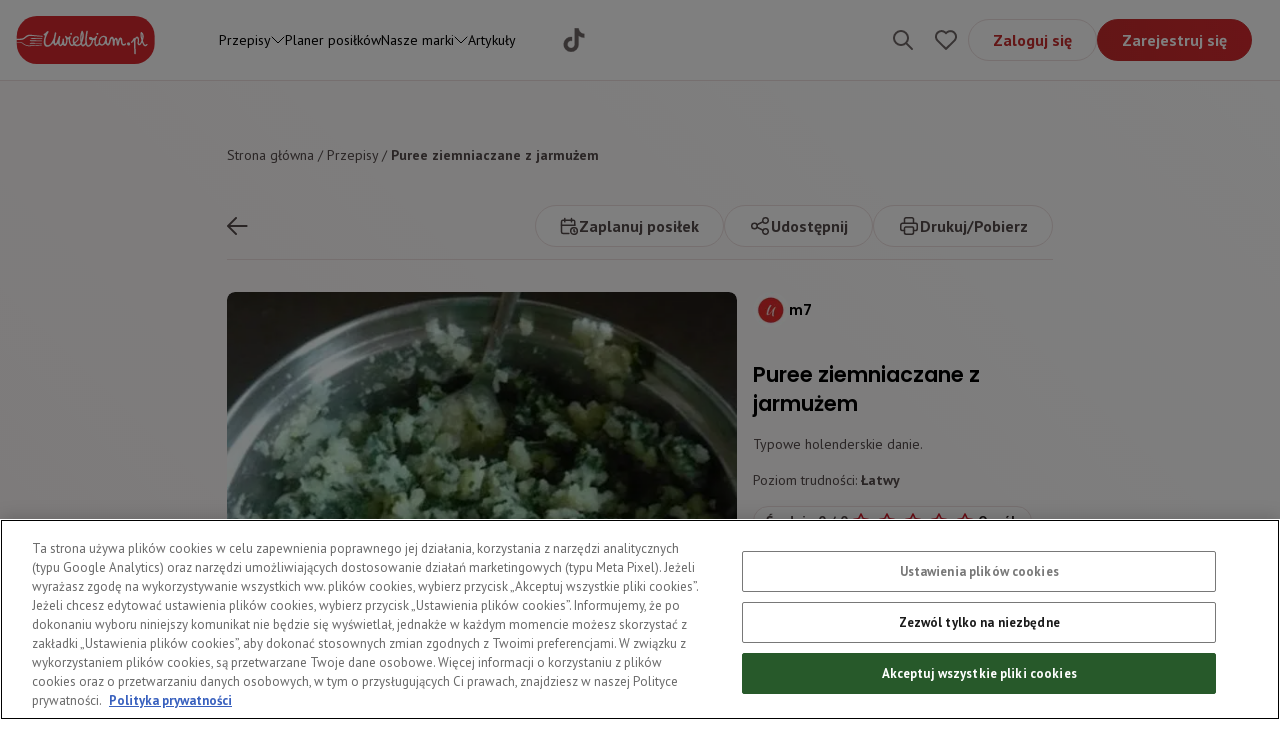

--- FILE ---
content_type: text/html; charset=utf-8
request_url: https://uwielbiam.pl/przepis/puree-ziemniaczane-z-jarmuzem
body_size: 35064
content:
<!DOCTYPE html><html lang="pl"><head><meta charSet="utf-8"/><meta name="viewport" content="width=device-width"/><title>Puree ziemniaczane z jarmużem | Uwielbiam.pl</title><meta property="og:title"/><meta property="og:description"/><meta name="description" content="Odwiedź nasz serwis kulinarny i wypróbuj przepis na puree ziemniaczane z jarmużem. Zostań mistrzem w kuchni z Uwielbiam.pl!"/><meta name="keywords"/><meta name="robots" content="index,follow"/><link rel="canonical" href="https://uwielbiam.pl/przepis/puree-ziemniaczane-z-jarmuzem"/><script type="application/ld+json">{"@context":"https://schema.org/","@type":"Recipe","name":"Puree ziemniaczane z jarmużem","image":"https://saproduwielbiaplmmedia.blob.core.windows.net/media/recipes/images/1699974825406.jpeg","author":{"@type":"Person","name":"m7"},"description":"Typowe holenderskie danie.","recipeCuisine":"","prepTime":"PT40M","totalTime":"PT40M","keywords":"","recipeYield":"1 porcja","recipeCategory":["Dania główne","Polska"],"recipeIngredient":["1 szczypta sól","2 szklanka woda","150 dekagram jarmuż","200 dekagram ziemniaki"],"recipeInstructions":[],"expires":""}</script><link rel="preload" as="image" imageSrcSet="/_next/image?url=https%3A%2F%2Fsaproduwielbiaplmmedia.blob.core.windows.net%2Fmedia%2Frecipes%2Fimages%2F1699974825406.jpeg&amp;w=640&amp;q=75 640w, /_next/image?url=https%3A%2F%2Fsaproduwielbiaplmmedia.blob.core.windows.net%2Fmedia%2Frecipes%2Fimages%2F1699974825406.jpeg&amp;w=750&amp;q=75 750w, /_next/image?url=https%3A%2F%2Fsaproduwielbiaplmmedia.blob.core.windows.net%2Fmedia%2Frecipes%2Fimages%2F1699974825406.jpeg&amp;w=828&amp;q=75 828w, /_next/image?url=https%3A%2F%2Fsaproduwielbiaplmmedia.blob.core.windows.net%2Fmedia%2Frecipes%2Fimages%2F1699974825406.jpeg&amp;w=1080&amp;q=75 1080w, /_next/image?url=https%3A%2F%2Fsaproduwielbiaplmmedia.blob.core.windows.net%2Fmedia%2Frecipes%2Fimages%2F1699974825406.jpeg&amp;w=1200&amp;q=75 1200w, /_next/image?url=https%3A%2F%2Fsaproduwielbiaplmmedia.blob.core.windows.net%2Fmedia%2Frecipes%2Fimages%2F1699974825406.jpeg&amp;w=1920&amp;q=75 1920w, /_next/image?url=https%3A%2F%2Fsaproduwielbiaplmmedia.blob.core.windows.net%2Fmedia%2Frecipes%2Fimages%2F1699974825406.jpeg&amp;w=2048&amp;q=75 2048w" imageSizes="100vw" fetchpriority="high"/><meta name="next-head-count" content="11"/><meta charSet="UTF-8"/><link rel="apple-touch-icon" sizes="180x180" href="/apple-touch-icon.png"/><link rel="icon" type="image/png" sizes="32x32" href="/favicon-32x32.png"/><link rel="icon" type="image/png" sizes="16x16" href="/favicon-16x16.png"/><link rel="icon" type="image/x-icon" sizes="48x48" href="/favicon.ico"/><link rel="preconnect" href="https://fonts.gstatic.com" crossorigin /><link rel="preload" href="/_next/static/css/3fee7d5f13b61863.css" as="style"/><link rel="stylesheet" href="/_next/static/css/3fee7d5f13b61863.css" data-n-g=""/><noscript data-n-css=""></noscript><script defer="" nomodule="" src="/_next/static/chunks/polyfills-c67a75d1b6f99dc8.js"></script><script src="/_next/static/chunks/webpack-c124fa0e2a05ac2f.js" defer=""></script><script src="/_next/static/chunks/framework-5666885447fdc3cc.js" defer=""></script><script src="/_next/static/chunks/main-8c24135c026275dc.js" defer=""></script><script src="/_next/static/chunks/pages/_app-4dc87cc577d3d68d.js" defer=""></script><script src="/_next/static/chunks/9853-ecfdc714e2a3862c.js" defer=""></script><script src="/_next/static/chunks/pages/przepis/%5Bslug%5D-df285dc20d5f34a8.js" defer=""></script><script src="/_next/static/w387U2cgs9QjnD7HLckSQ/_buildManifest.js" defer=""></script><script src="/_next/static/w387U2cgs9QjnD7HLckSQ/_ssgManifest.js" defer=""></script><style data-href="https://fonts.googleapis.com/css2?family=Poppins:ital,wght@0,100;0,200;0,300;0,400;0,500;0,600;0,700;1,100;1,200;1,300;1,400;1,500;1,600;1,700&display=swap">@font-face{font-family:'Poppins';font-style:italic;font-weight:100;font-display:swap;src:url(https://fonts.gstatic.com/s/poppins/v24/pxiAyp8kv8JHgFVrJJLmE3tG.woff) format('woff')}@font-face{font-family:'Poppins';font-style:italic;font-weight:200;font-display:swap;src:url(https://fonts.gstatic.com/s/poppins/v24/pxiDyp8kv8JHgFVrJJLmv1plEw.woff) format('woff')}@font-face{font-family:'Poppins';font-style:italic;font-weight:300;font-display:swap;src:url(https://fonts.gstatic.com/s/poppins/v24/pxiDyp8kv8JHgFVrJJLm21llEw.woff) format('woff')}@font-face{font-family:'Poppins';font-style:italic;font-weight:400;font-display:swap;src:url(https://fonts.gstatic.com/s/poppins/v24/pxiGyp8kv8JHgFVrJJLedA.woff) format('woff')}@font-face{font-family:'Poppins';font-style:italic;font-weight:500;font-display:swap;src:url(https://fonts.gstatic.com/s/poppins/v24/pxiDyp8kv8JHgFVrJJLmg1hlEw.woff) format('woff')}@font-face{font-family:'Poppins';font-style:italic;font-weight:600;font-display:swap;src:url(https://fonts.gstatic.com/s/poppins/v24/pxiDyp8kv8JHgFVrJJLmr19lEw.woff) format('woff')}@font-face{font-family:'Poppins';font-style:italic;font-weight:700;font-display:swap;src:url(https://fonts.gstatic.com/s/poppins/v24/pxiDyp8kv8JHgFVrJJLmy15lEw.woff) format('woff')}@font-face{font-family:'Poppins';font-style:normal;font-weight:100;font-display:swap;src:url(https://fonts.gstatic.com/s/poppins/v24/pxiGyp8kv8JHgFVrLPTedA.woff) format('woff')}@font-face{font-family:'Poppins';font-style:normal;font-weight:200;font-display:swap;src:url(https://fonts.gstatic.com/s/poppins/v24/pxiByp8kv8JHgFVrLFj_V1g.woff) format('woff')}@font-face{font-family:'Poppins';font-style:normal;font-weight:300;font-display:swap;src:url(https://fonts.gstatic.com/s/poppins/v24/pxiByp8kv8JHgFVrLDz8V1g.woff) format('woff')}@font-face{font-family:'Poppins';font-style:normal;font-weight:400;font-display:swap;src:url(https://fonts.gstatic.com/s/poppins/v24/pxiEyp8kv8JHgFVrFJM.woff) format('woff')}@font-face{font-family:'Poppins';font-style:normal;font-weight:500;font-display:swap;src:url(https://fonts.gstatic.com/s/poppins/v24/pxiByp8kv8JHgFVrLGT9V1g.woff) format('woff')}@font-face{font-family:'Poppins';font-style:normal;font-weight:600;font-display:swap;src:url(https://fonts.gstatic.com/s/poppins/v24/pxiByp8kv8JHgFVrLEj6V1g.woff) format('woff')}@font-face{font-family:'Poppins';font-style:normal;font-weight:700;font-display:swap;src:url(https://fonts.gstatic.com/s/poppins/v24/pxiByp8kv8JHgFVrLCz7V1g.woff) format('woff')}@font-face{font-family:'Poppins';font-style:italic;font-weight:100;font-display:swap;src:url(https://fonts.gstatic.com/s/poppins/v24/pxiAyp8kv8JHgFVrJJLmE0tDMPKhSkFEkm8.woff2) format('woff2');unicode-range:U+0900-097F,U+1CD0-1CF9,U+200C-200D,U+20A8,U+20B9,U+20F0,U+25CC,U+A830-A839,U+A8E0-A8FF,U+11B00-11B09}@font-face{font-family:'Poppins';font-style:italic;font-weight:100;font-display:swap;src:url(https://fonts.gstatic.com/s/poppins/v24/pxiAyp8kv8JHgFVrJJLmE0tMMPKhSkFEkm8.woff2) format('woff2');unicode-range:U+0100-02BA,U+02BD-02C5,U+02C7-02CC,U+02CE-02D7,U+02DD-02FF,U+0304,U+0308,U+0329,U+1D00-1DBF,U+1E00-1E9F,U+1EF2-1EFF,U+2020,U+20A0-20AB,U+20AD-20C0,U+2113,U+2C60-2C7F,U+A720-A7FF}@font-face{font-family:'Poppins';font-style:italic;font-weight:100;font-display:swap;src:url(https://fonts.gstatic.com/s/poppins/v24/pxiAyp8kv8JHgFVrJJLmE0tCMPKhSkFE.woff2) format('woff2');unicode-range:U+0000-00FF,U+0131,U+0152-0153,U+02BB-02BC,U+02C6,U+02DA,U+02DC,U+0304,U+0308,U+0329,U+2000-206F,U+20AC,U+2122,U+2191,U+2193,U+2212,U+2215,U+FEFF,U+FFFD}@font-face{font-family:'Poppins';font-style:italic;font-weight:200;font-display:swap;src:url(https://fonts.gstatic.com/s/poppins/v24/pxiDyp8kv8JHgFVrJJLmv1pVFteOYktMqlap.woff2) format('woff2');unicode-range:U+0900-097F,U+1CD0-1CF9,U+200C-200D,U+20A8,U+20B9,U+20F0,U+25CC,U+A830-A839,U+A8E0-A8FF,U+11B00-11B09}@font-face{font-family:'Poppins';font-style:italic;font-weight:200;font-display:swap;src:url(https://fonts.gstatic.com/s/poppins/v24/pxiDyp8kv8JHgFVrJJLmv1pVGdeOYktMqlap.woff2) format('woff2');unicode-range:U+0100-02BA,U+02BD-02C5,U+02C7-02CC,U+02CE-02D7,U+02DD-02FF,U+0304,U+0308,U+0329,U+1D00-1DBF,U+1E00-1E9F,U+1EF2-1EFF,U+2020,U+20A0-20AB,U+20AD-20C0,U+2113,U+2C60-2C7F,U+A720-A7FF}@font-face{font-family:'Poppins';font-style:italic;font-weight:200;font-display:swap;src:url(https://fonts.gstatic.com/s/poppins/v24/pxiDyp8kv8JHgFVrJJLmv1pVF9eOYktMqg.woff2) format('woff2');unicode-range:U+0000-00FF,U+0131,U+0152-0153,U+02BB-02BC,U+02C6,U+02DA,U+02DC,U+0304,U+0308,U+0329,U+2000-206F,U+20AC,U+2122,U+2191,U+2193,U+2212,U+2215,U+FEFF,U+FFFD}@font-face{font-family:'Poppins';font-style:italic;font-weight:300;font-display:swap;src:url(https://fonts.gstatic.com/s/poppins/v24/pxiDyp8kv8JHgFVrJJLm21lVFteOYktMqlap.woff2) format('woff2');unicode-range:U+0900-097F,U+1CD0-1CF9,U+200C-200D,U+20A8,U+20B9,U+20F0,U+25CC,U+A830-A839,U+A8E0-A8FF,U+11B00-11B09}@font-face{font-family:'Poppins';font-style:italic;font-weight:300;font-display:swap;src:url(https://fonts.gstatic.com/s/poppins/v24/pxiDyp8kv8JHgFVrJJLm21lVGdeOYktMqlap.woff2) format('woff2');unicode-range:U+0100-02BA,U+02BD-02C5,U+02C7-02CC,U+02CE-02D7,U+02DD-02FF,U+0304,U+0308,U+0329,U+1D00-1DBF,U+1E00-1E9F,U+1EF2-1EFF,U+2020,U+20A0-20AB,U+20AD-20C0,U+2113,U+2C60-2C7F,U+A720-A7FF}@font-face{font-family:'Poppins';font-style:italic;font-weight:300;font-display:swap;src:url(https://fonts.gstatic.com/s/poppins/v24/pxiDyp8kv8JHgFVrJJLm21lVF9eOYktMqg.woff2) format('woff2');unicode-range:U+0000-00FF,U+0131,U+0152-0153,U+02BB-02BC,U+02C6,U+02DA,U+02DC,U+0304,U+0308,U+0329,U+2000-206F,U+20AC,U+2122,U+2191,U+2193,U+2212,U+2215,U+FEFF,U+FFFD}@font-face{font-family:'Poppins';font-style:italic;font-weight:400;font-display:swap;src:url(https://fonts.gstatic.com/s/poppins/v24/pxiGyp8kv8JHgFVrJJLucXtAOvWDSHFF.woff2) format('woff2');unicode-range:U+0900-097F,U+1CD0-1CF9,U+200C-200D,U+20A8,U+20B9,U+20F0,U+25CC,U+A830-A839,U+A8E0-A8FF,U+11B00-11B09}@font-face{font-family:'Poppins';font-style:italic;font-weight:400;font-display:swap;src:url(https://fonts.gstatic.com/s/poppins/v24/pxiGyp8kv8JHgFVrJJLufntAOvWDSHFF.woff2) format('woff2');unicode-range:U+0100-02BA,U+02BD-02C5,U+02C7-02CC,U+02CE-02D7,U+02DD-02FF,U+0304,U+0308,U+0329,U+1D00-1DBF,U+1E00-1E9F,U+1EF2-1EFF,U+2020,U+20A0-20AB,U+20AD-20C0,U+2113,U+2C60-2C7F,U+A720-A7FF}@font-face{font-family:'Poppins';font-style:italic;font-weight:400;font-display:swap;src:url(https://fonts.gstatic.com/s/poppins/v24/pxiGyp8kv8JHgFVrJJLucHtAOvWDSA.woff2) format('woff2');unicode-range:U+0000-00FF,U+0131,U+0152-0153,U+02BB-02BC,U+02C6,U+02DA,U+02DC,U+0304,U+0308,U+0329,U+2000-206F,U+20AC,U+2122,U+2191,U+2193,U+2212,U+2215,U+FEFF,U+FFFD}@font-face{font-family:'Poppins';font-style:italic;font-weight:500;font-display:swap;src:url(https://fonts.gstatic.com/s/poppins/v24/pxiDyp8kv8JHgFVrJJLmg1hVFteOYktMqlap.woff2) format('woff2');unicode-range:U+0900-097F,U+1CD0-1CF9,U+200C-200D,U+20A8,U+20B9,U+20F0,U+25CC,U+A830-A839,U+A8E0-A8FF,U+11B00-11B09}@font-face{font-family:'Poppins';font-style:italic;font-weight:500;font-display:swap;src:url(https://fonts.gstatic.com/s/poppins/v24/pxiDyp8kv8JHgFVrJJLmg1hVGdeOYktMqlap.woff2) format('woff2');unicode-range:U+0100-02BA,U+02BD-02C5,U+02C7-02CC,U+02CE-02D7,U+02DD-02FF,U+0304,U+0308,U+0329,U+1D00-1DBF,U+1E00-1E9F,U+1EF2-1EFF,U+2020,U+20A0-20AB,U+20AD-20C0,U+2113,U+2C60-2C7F,U+A720-A7FF}@font-face{font-family:'Poppins';font-style:italic;font-weight:500;font-display:swap;src:url(https://fonts.gstatic.com/s/poppins/v24/pxiDyp8kv8JHgFVrJJLmg1hVF9eOYktMqg.woff2) format('woff2');unicode-range:U+0000-00FF,U+0131,U+0152-0153,U+02BB-02BC,U+02C6,U+02DA,U+02DC,U+0304,U+0308,U+0329,U+2000-206F,U+20AC,U+2122,U+2191,U+2193,U+2212,U+2215,U+FEFF,U+FFFD}@font-face{font-family:'Poppins';font-style:italic;font-weight:600;font-display:swap;src:url(https://fonts.gstatic.com/s/poppins/v24/pxiDyp8kv8JHgFVrJJLmr19VFteOYktMqlap.woff2) format('woff2');unicode-range:U+0900-097F,U+1CD0-1CF9,U+200C-200D,U+20A8,U+20B9,U+20F0,U+25CC,U+A830-A839,U+A8E0-A8FF,U+11B00-11B09}@font-face{font-family:'Poppins';font-style:italic;font-weight:600;font-display:swap;src:url(https://fonts.gstatic.com/s/poppins/v24/pxiDyp8kv8JHgFVrJJLmr19VGdeOYktMqlap.woff2) format('woff2');unicode-range:U+0100-02BA,U+02BD-02C5,U+02C7-02CC,U+02CE-02D7,U+02DD-02FF,U+0304,U+0308,U+0329,U+1D00-1DBF,U+1E00-1E9F,U+1EF2-1EFF,U+2020,U+20A0-20AB,U+20AD-20C0,U+2113,U+2C60-2C7F,U+A720-A7FF}@font-face{font-family:'Poppins';font-style:italic;font-weight:600;font-display:swap;src:url(https://fonts.gstatic.com/s/poppins/v24/pxiDyp8kv8JHgFVrJJLmr19VF9eOYktMqg.woff2) format('woff2');unicode-range:U+0000-00FF,U+0131,U+0152-0153,U+02BB-02BC,U+02C6,U+02DA,U+02DC,U+0304,U+0308,U+0329,U+2000-206F,U+20AC,U+2122,U+2191,U+2193,U+2212,U+2215,U+FEFF,U+FFFD}@font-face{font-family:'Poppins';font-style:italic;font-weight:700;font-display:swap;src:url(https://fonts.gstatic.com/s/poppins/v24/pxiDyp8kv8JHgFVrJJLmy15VFteOYktMqlap.woff2) format('woff2');unicode-range:U+0900-097F,U+1CD0-1CF9,U+200C-200D,U+20A8,U+20B9,U+20F0,U+25CC,U+A830-A839,U+A8E0-A8FF,U+11B00-11B09}@font-face{font-family:'Poppins';font-style:italic;font-weight:700;font-display:swap;src:url(https://fonts.gstatic.com/s/poppins/v24/pxiDyp8kv8JHgFVrJJLmy15VGdeOYktMqlap.woff2) format('woff2');unicode-range:U+0100-02BA,U+02BD-02C5,U+02C7-02CC,U+02CE-02D7,U+02DD-02FF,U+0304,U+0308,U+0329,U+1D00-1DBF,U+1E00-1E9F,U+1EF2-1EFF,U+2020,U+20A0-20AB,U+20AD-20C0,U+2113,U+2C60-2C7F,U+A720-A7FF}@font-face{font-family:'Poppins';font-style:italic;font-weight:700;font-display:swap;src:url(https://fonts.gstatic.com/s/poppins/v24/pxiDyp8kv8JHgFVrJJLmy15VF9eOYktMqg.woff2) format('woff2');unicode-range:U+0000-00FF,U+0131,U+0152-0153,U+02BB-02BC,U+02C6,U+02DA,U+02DC,U+0304,U+0308,U+0329,U+2000-206F,U+20AC,U+2122,U+2191,U+2193,U+2212,U+2215,U+FEFF,U+FFFD}@font-face{font-family:'Poppins';font-style:normal;font-weight:100;font-display:swap;src:url(https://fonts.gstatic.com/s/poppins/v24/pxiGyp8kv8JHgFVrLPTucXtAOvWDSHFF.woff2) format('woff2');unicode-range:U+0900-097F,U+1CD0-1CF9,U+200C-200D,U+20A8,U+20B9,U+20F0,U+25CC,U+A830-A839,U+A8E0-A8FF,U+11B00-11B09}@font-face{font-family:'Poppins';font-style:normal;font-weight:100;font-display:swap;src:url(https://fonts.gstatic.com/s/poppins/v24/pxiGyp8kv8JHgFVrLPTufntAOvWDSHFF.woff2) format('woff2');unicode-range:U+0100-02BA,U+02BD-02C5,U+02C7-02CC,U+02CE-02D7,U+02DD-02FF,U+0304,U+0308,U+0329,U+1D00-1DBF,U+1E00-1E9F,U+1EF2-1EFF,U+2020,U+20A0-20AB,U+20AD-20C0,U+2113,U+2C60-2C7F,U+A720-A7FF}@font-face{font-family:'Poppins';font-style:normal;font-weight:100;font-display:swap;src:url(https://fonts.gstatic.com/s/poppins/v24/pxiGyp8kv8JHgFVrLPTucHtAOvWDSA.woff2) format('woff2');unicode-range:U+0000-00FF,U+0131,U+0152-0153,U+02BB-02BC,U+02C6,U+02DA,U+02DC,U+0304,U+0308,U+0329,U+2000-206F,U+20AC,U+2122,U+2191,U+2193,U+2212,U+2215,U+FEFF,U+FFFD}@font-face{font-family:'Poppins';font-style:normal;font-weight:200;font-display:swap;src:url(https://fonts.gstatic.com/s/poppins/v24/pxiByp8kv8JHgFVrLFj_Z11lFd2JQEl8qw.woff2) format('woff2');unicode-range:U+0900-097F,U+1CD0-1CF9,U+200C-200D,U+20A8,U+20B9,U+20F0,U+25CC,U+A830-A839,U+A8E0-A8FF,U+11B00-11B09}@font-face{font-family:'Poppins';font-style:normal;font-weight:200;font-display:swap;src:url(https://fonts.gstatic.com/s/poppins/v24/pxiByp8kv8JHgFVrLFj_Z1JlFd2JQEl8qw.woff2) format('woff2');unicode-range:U+0100-02BA,U+02BD-02C5,U+02C7-02CC,U+02CE-02D7,U+02DD-02FF,U+0304,U+0308,U+0329,U+1D00-1DBF,U+1E00-1E9F,U+1EF2-1EFF,U+2020,U+20A0-20AB,U+20AD-20C0,U+2113,U+2C60-2C7F,U+A720-A7FF}@font-face{font-family:'Poppins';font-style:normal;font-weight:200;font-display:swap;src:url(https://fonts.gstatic.com/s/poppins/v24/pxiByp8kv8JHgFVrLFj_Z1xlFd2JQEk.woff2) format('woff2');unicode-range:U+0000-00FF,U+0131,U+0152-0153,U+02BB-02BC,U+02C6,U+02DA,U+02DC,U+0304,U+0308,U+0329,U+2000-206F,U+20AC,U+2122,U+2191,U+2193,U+2212,U+2215,U+FEFF,U+FFFD}@font-face{font-family:'Poppins';font-style:normal;font-weight:300;font-display:swap;src:url(https://fonts.gstatic.com/s/poppins/v24/pxiByp8kv8JHgFVrLDz8Z11lFd2JQEl8qw.woff2) format('woff2');unicode-range:U+0900-097F,U+1CD0-1CF9,U+200C-200D,U+20A8,U+20B9,U+20F0,U+25CC,U+A830-A839,U+A8E0-A8FF,U+11B00-11B09}@font-face{font-family:'Poppins';font-style:normal;font-weight:300;font-display:swap;src:url(https://fonts.gstatic.com/s/poppins/v24/pxiByp8kv8JHgFVrLDz8Z1JlFd2JQEl8qw.woff2) format('woff2');unicode-range:U+0100-02BA,U+02BD-02C5,U+02C7-02CC,U+02CE-02D7,U+02DD-02FF,U+0304,U+0308,U+0329,U+1D00-1DBF,U+1E00-1E9F,U+1EF2-1EFF,U+2020,U+20A0-20AB,U+20AD-20C0,U+2113,U+2C60-2C7F,U+A720-A7FF}@font-face{font-family:'Poppins';font-style:normal;font-weight:300;font-display:swap;src:url(https://fonts.gstatic.com/s/poppins/v24/pxiByp8kv8JHgFVrLDz8Z1xlFd2JQEk.woff2) format('woff2');unicode-range:U+0000-00FF,U+0131,U+0152-0153,U+02BB-02BC,U+02C6,U+02DA,U+02DC,U+0304,U+0308,U+0329,U+2000-206F,U+20AC,U+2122,U+2191,U+2193,U+2212,U+2215,U+FEFF,U+FFFD}@font-face{font-family:'Poppins';font-style:normal;font-weight:400;font-display:swap;src:url(https://fonts.gstatic.com/s/poppins/v24/pxiEyp8kv8JHgFVrJJbecnFHGPezSQ.woff2) format('woff2');unicode-range:U+0900-097F,U+1CD0-1CF9,U+200C-200D,U+20A8,U+20B9,U+20F0,U+25CC,U+A830-A839,U+A8E0-A8FF,U+11B00-11B09}@font-face{font-family:'Poppins';font-style:normal;font-weight:400;font-display:swap;src:url(https://fonts.gstatic.com/s/poppins/v24/pxiEyp8kv8JHgFVrJJnecnFHGPezSQ.woff2) format('woff2');unicode-range:U+0100-02BA,U+02BD-02C5,U+02C7-02CC,U+02CE-02D7,U+02DD-02FF,U+0304,U+0308,U+0329,U+1D00-1DBF,U+1E00-1E9F,U+1EF2-1EFF,U+2020,U+20A0-20AB,U+20AD-20C0,U+2113,U+2C60-2C7F,U+A720-A7FF}@font-face{font-family:'Poppins';font-style:normal;font-weight:400;font-display:swap;src:url(https://fonts.gstatic.com/s/poppins/v24/pxiEyp8kv8JHgFVrJJfecnFHGPc.woff2) format('woff2');unicode-range:U+0000-00FF,U+0131,U+0152-0153,U+02BB-02BC,U+02C6,U+02DA,U+02DC,U+0304,U+0308,U+0329,U+2000-206F,U+20AC,U+2122,U+2191,U+2193,U+2212,U+2215,U+FEFF,U+FFFD}@font-face{font-family:'Poppins';font-style:normal;font-weight:500;font-display:swap;src:url(https://fonts.gstatic.com/s/poppins/v24/pxiByp8kv8JHgFVrLGT9Z11lFd2JQEl8qw.woff2) format('woff2');unicode-range:U+0900-097F,U+1CD0-1CF9,U+200C-200D,U+20A8,U+20B9,U+20F0,U+25CC,U+A830-A839,U+A8E0-A8FF,U+11B00-11B09}@font-face{font-family:'Poppins';font-style:normal;font-weight:500;font-display:swap;src:url(https://fonts.gstatic.com/s/poppins/v24/pxiByp8kv8JHgFVrLGT9Z1JlFd2JQEl8qw.woff2) format('woff2');unicode-range:U+0100-02BA,U+02BD-02C5,U+02C7-02CC,U+02CE-02D7,U+02DD-02FF,U+0304,U+0308,U+0329,U+1D00-1DBF,U+1E00-1E9F,U+1EF2-1EFF,U+2020,U+20A0-20AB,U+20AD-20C0,U+2113,U+2C60-2C7F,U+A720-A7FF}@font-face{font-family:'Poppins';font-style:normal;font-weight:500;font-display:swap;src:url(https://fonts.gstatic.com/s/poppins/v24/pxiByp8kv8JHgFVrLGT9Z1xlFd2JQEk.woff2) format('woff2');unicode-range:U+0000-00FF,U+0131,U+0152-0153,U+02BB-02BC,U+02C6,U+02DA,U+02DC,U+0304,U+0308,U+0329,U+2000-206F,U+20AC,U+2122,U+2191,U+2193,U+2212,U+2215,U+FEFF,U+FFFD}@font-face{font-family:'Poppins';font-style:normal;font-weight:600;font-display:swap;src:url(https://fonts.gstatic.com/s/poppins/v24/pxiByp8kv8JHgFVrLEj6Z11lFd2JQEl8qw.woff2) format('woff2');unicode-range:U+0900-097F,U+1CD0-1CF9,U+200C-200D,U+20A8,U+20B9,U+20F0,U+25CC,U+A830-A839,U+A8E0-A8FF,U+11B00-11B09}@font-face{font-family:'Poppins';font-style:normal;font-weight:600;font-display:swap;src:url(https://fonts.gstatic.com/s/poppins/v24/pxiByp8kv8JHgFVrLEj6Z1JlFd2JQEl8qw.woff2) format('woff2');unicode-range:U+0100-02BA,U+02BD-02C5,U+02C7-02CC,U+02CE-02D7,U+02DD-02FF,U+0304,U+0308,U+0329,U+1D00-1DBF,U+1E00-1E9F,U+1EF2-1EFF,U+2020,U+20A0-20AB,U+20AD-20C0,U+2113,U+2C60-2C7F,U+A720-A7FF}@font-face{font-family:'Poppins';font-style:normal;font-weight:600;font-display:swap;src:url(https://fonts.gstatic.com/s/poppins/v24/pxiByp8kv8JHgFVrLEj6Z1xlFd2JQEk.woff2) format('woff2');unicode-range:U+0000-00FF,U+0131,U+0152-0153,U+02BB-02BC,U+02C6,U+02DA,U+02DC,U+0304,U+0308,U+0329,U+2000-206F,U+20AC,U+2122,U+2191,U+2193,U+2212,U+2215,U+FEFF,U+FFFD}@font-face{font-family:'Poppins';font-style:normal;font-weight:700;font-display:swap;src:url(https://fonts.gstatic.com/s/poppins/v24/pxiByp8kv8JHgFVrLCz7Z11lFd2JQEl8qw.woff2) format('woff2');unicode-range:U+0900-097F,U+1CD0-1CF9,U+200C-200D,U+20A8,U+20B9,U+20F0,U+25CC,U+A830-A839,U+A8E0-A8FF,U+11B00-11B09}@font-face{font-family:'Poppins';font-style:normal;font-weight:700;font-display:swap;src:url(https://fonts.gstatic.com/s/poppins/v24/pxiByp8kv8JHgFVrLCz7Z1JlFd2JQEl8qw.woff2) format('woff2');unicode-range:U+0100-02BA,U+02BD-02C5,U+02C7-02CC,U+02CE-02D7,U+02DD-02FF,U+0304,U+0308,U+0329,U+1D00-1DBF,U+1E00-1E9F,U+1EF2-1EFF,U+2020,U+20A0-20AB,U+20AD-20C0,U+2113,U+2C60-2C7F,U+A720-A7FF}@font-face{font-family:'Poppins';font-style:normal;font-weight:700;font-display:swap;src:url(https://fonts.gstatic.com/s/poppins/v24/pxiByp8kv8JHgFVrLCz7Z1xlFd2JQEk.woff2) format('woff2');unicode-range:U+0000-00FF,U+0131,U+0152-0153,U+02BB-02BC,U+02C6,U+02DA,U+02DC,U+0304,U+0308,U+0329,U+2000-206F,U+20AC,U+2122,U+2191,U+2193,U+2212,U+2215,U+FEFF,U+FFFD}</style><style data-href="https://fonts.googleapis.com/css2?family=PT+Sans:wght@400;700&display=swap">@font-face{font-family:'PT Sans';font-style:normal;font-weight:400;font-display:swap;src:url(https://fonts.gstatic.com/s/ptsans/v18/jizaRExUiTo99u79P0Y.woff) format('woff')}@font-face{font-family:'PT Sans';font-style:normal;font-weight:700;font-display:swap;src:url(https://fonts.gstatic.com/s/ptsans/v18/jizfRExUiTo99u79B_mh4Oo.woff) format('woff')}@font-face{font-family:'PT Sans';font-style:normal;font-weight:400;font-display:swap;src:url(https://fonts.gstatic.com/s/ptsans/v18/jizaRExUiTo99u79D0-ExcOPIDUg-g.woff2) format('woff2');unicode-range:U+0460-052F,U+1C80-1C8A,U+20B4,U+2DE0-2DFF,U+A640-A69F,U+FE2E-FE2F}@font-face{font-family:'PT Sans';font-style:normal;font-weight:400;font-display:swap;src:url(https://fonts.gstatic.com/s/ptsans/v18/jizaRExUiTo99u79D0aExcOPIDUg-g.woff2) format('woff2');unicode-range:U+0301,U+0400-045F,U+0490-0491,U+04B0-04B1,U+2116}@font-face{font-family:'PT Sans';font-style:normal;font-weight:400;font-display:swap;src:url(https://fonts.gstatic.com/s/ptsans/v18/jizaRExUiTo99u79D0yExcOPIDUg-g.woff2) format('woff2');unicode-range:U+0100-02BA,U+02BD-02C5,U+02C7-02CC,U+02CE-02D7,U+02DD-02FF,U+0304,U+0308,U+0329,U+1D00-1DBF,U+1E00-1E9F,U+1EF2-1EFF,U+2020,U+20A0-20AB,U+20AD-20C0,U+2113,U+2C60-2C7F,U+A720-A7FF}@font-face{font-family:'PT Sans';font-style:normal;font-weight:400;font-display:swap;src:url(https://fonts.gstatic.com/s/ptsans/v18/jizaRExUiTo99u79D0KExcOPIDU.woff2) format('woff2');unicode-range:U+0000-00FF,U+0131,U+0152-0153,U+02BB-02BC,U+02C6,U+02DA,U+02DC,U+0304,U+0308,U+0329,U+2000-206F,U+20AC,U+2122,U+2191,U+2193,U+2212,U+2215,U+FEFF,U+FFFD}@font-face{font-family:'PT Sans';font-style:normal;font-weight:700;font-display:swap;src:url(https://fonts.gstatic.com/s/ptsans/v18/jizfRExUiTo99u79B_mh0OOtLR8a8zILig.woff2) format('woff2');unicode-range:U+0460-052F,U+1C80-1C8A,U+20B4,U+2DE0-2DFF,U+A640-A69F,U+FE2E-FE2F}@font-face{font-family:'PT Sans';font-style:normal;font-weight:700;font-display:swap;src:url(https://fonts.gstatic.com/s/ptsans/v18/jizfRExUiTo99u79B_mh0OqtLR8a8zILig.woff2) format('woff2');unicode-range:U+0301,U+0400-045F,U+0490-0491,U+04B0-04B1,U+2116}@font-face{font-family:'PT Sans';font-style:normal;font-weight:700;font-display:swap;src:url(https://fonts.gstatic.com/s/ptsans/v18/jizfRExUiTo99u79B_mh0OCtLR8a8zILig.woff2) format('woff2');unicode-range:U+0100-02BA,U+02BD-02C5,U+02C7-02CC,U+02CE-02D7,U+02DD-02FF,U+0304,U+0308,U+0329,U+1D00-1DBF,U+1E00-1E9F,U+1EF2-1EFF,U+2020,U+20A0-20AB,U+20AD-20C0,U+2113,U+2C60-2C7F,U+A720-A7FF}@font-face{font-family:'PT Sans';font-style:normal;font-weight:700;font-display:swap;src:url(https://fonts.gstatic.com/s/ptsans/v18/jizfRExUiTo99u79B_mh0O6tLR8a8zI.woff2) format('woff2');unicode-range:U+0000-00FF,U+0131,U+0152-0153,U+02BB-02BC,U+02C6,U+02DA,U+02DC,U+0304,U+0308,U+0329,U+2000-206F,U+20AC,U+2122,U+2191,U+2193,U+2212,U+2215,U+FEFF,U+FFFD}</style></head><body><div id="__next"><div class="fixed top-0 left-0 z-[100] h-1 bg-primary-700" style="width:0vw"></div><header class="fixed left-0 top-0 z-50 w-screen border-b border-primary-200 bg-white print:hidden pt-4 lg:py-4"><div class="mx-auto grid max-w-[1800px] grid-cols-12 gap-x-4 px-4"><div class="col-span-12  duration-200 max-h-20"><div class="mx-auto flex items-center justify-between"><a href="/"><svg xmlns="http://www.w3.org/2000/svg" viewBox="0 0 312.73 108.55" class="shrink-0 cursor-pointer duration-200 hover:shadow-button-primary-hover h-[36px] w-[104px] lg:h-12 lg:w-[139px]"><rect x="0.85" width="311.87" height="108.55" rx="45.52" ry="45.52" fill="#d7282f"></rect><g fill="#fff"><path d="M244.86 62.52c-1.04 1.94-3.75.91-4.49-.65-.57-1.18-.61-4.88-.75-6.17-.46-4.14-.63-5.43-2.78-6.69-1.52-.89-2.85-.13-3.5.41-1.71 1.42-3.26 6.79-3.7 9.83-.22-3.3-.24-8.59-3.14-9.78-1.21-.49-2.48-.02-3.17.56-1.15.96-1.69 2.05-2.46 3.65-.31-2.27-.93-4.77-2.07-5.82-.49-.45-1.02-.83-1.67-.99-1.29-.33-2.4.08-3.39.89-1.06.86-1.75 2-2.29 3.23-.71 1.62-1.06 3.33-1.43 5.04-.34 1.58-.72 3.14-1.14 4.7-.12.43-.36.86-.63 1.22-.65.85-1.62.82-2.23-.06a4.4 4.4 0 0 1-.53-1.09c-.45-1.3-.61-2.66-.73-4.02-.11-1.19-.24-2.39 0-3.57.14-.75-.04-.59.2-1.33.69-2.12-.32-4.26-2.2-5.46-.71-.45-1.49-.82-2.28-1.12-1.63-.64-3.54-.58-5.29-.21-1.99.42-3.92 1.73-5.23 3.24-2.74 3.2-4.1 6.12-3.9 11.22.03.89-.09 1.76-.61 2.53a9.41 9.41 0 0 1-2.24 2.34c-1.17.86-2.36.56-3.03-.73-.37-.71-.52-1.48-.6-2.26-.29-2.59-.02-5.15.37-7.71.26-1.7.77-3.28 1.74-4.71.21-.31.41-.64.52-.99.16-.47.32-.95.32-1.43 0-1.23-1.19-1.91-2.26-1.32-.41.23-.77.59-1.07.95-.39.48-.7 1.03-1.05 1.54-.9 1.31-2.1 2.23-3.65 2.65-.68.18-1.3.12-1.85-.21-.9-1.61-2.54-2.75-5.25-2.99-2.43-.22-3.62 2.12-3.09 4.11.66 2.48 3.56 3.22 6.24 3.21-.03 1.96-.94 4.13-1.69 5.88-1.24 2.9-6.91 10.06-8.68 2.92-2.24-9.05-.04-18.81 1.27-27.79.15-1.06-.22-1.71-1.03-2.15-.55-.3-1.99-.11-2.32 1.3-.09.38-.15.78-.21 1.17-1.17 7.63-2.75 15.37-1.82 22.95v.02c.55 3.42-5.27 7.05-6.13 6.11-.62-.68-1-1.89-1.48-4.23 0-.07-.02-.14-.03-.21 3.83-7.55 5.89-18.63 1.75-26.19-.7-1.26-2.34-1.09-2.92.16-3.54 7.62-3.64 16.73-2.13 25.47-.16.3-.31.62-.47.91-2.18 3.91-8.52 6.06-11.38 1.83-.3-.45 0-.86.15-1 1.55-1.51 3.02-2.97 4.5-4.4.94-.9 1.63-1.65 2.32-2.66.96-1.4 1.5-3.26.98-5.28-.84-2.99-3.72-3.85-6.08-3.67-1.47.11-3.2.99-3.71 1.41-1.37 1.09-2.15 1.66-3.26 4.2-1.56 4.51-.61 8.64.31 11.09 0 0 .38.92-.32 1.37-.85.54-.44.33-1.23.68-1.4.63-1.95.29-2.62-.38-.4-.5-.73-1.04-1.05-1.61-1.23-2.21-1.74-4.61-1.86-7.11-.08-1.69 0-3.36.61-4.96.25-.66.6-1.29.84-1.96.16-.45.28-.94.27-1.41-.02-1.08-1.02-1.73-2.02-1.32-.37.15-.7.41-1 .68-.34.31-.6.71-.94 1.01-.41.36-.8.79-1.3.98-.19.07-.36.12-.51.16-.96.24-2.24-.19-2.96-1.13-.32-.43-.57-.91-.89-1.34-.28-.37-.58-.76-.95-1.03-.73-.53-1.64-.3-2.12.47-.32.51-.36 1.07-.25 1.65.14.74.52 1.36.92 1.97.6.92 1.14 1.86 1.34 2.94.66 3.64.1 7.13-1.46 10.46-.15.31-.38.61-.63.85-.55.52-1.3.42-1.66-.25-.2-.38-.35-.82-.39-1.25-.19-1.84-.35-3.68-.48-5.52-.08-1.1-.06-2.21-.12-3.32-.03-.59-.2-1.14-.59-1.61-.71-.87-1.89-.76-2.38.25-.19.39-.28.86-.32 1.3-.07.71-.03 1.42-.11 2.13-.34 3-1 5.74-2.51 8.34-.18.32-2.01 2.81-3.35.45-.21-.38-.29-.84-.35-1.27-.26-1.86-.13-3.74 0-5.6.2-3.04.48-6.06 1.08-9.05.12-.61.16-1.24-.05-1.85-.21-.6-.6-1.02-1.26-1.11-.66-.09-1.17.21-1.5.74-.24.4-.45.84-.56 1.3-.5 1.95-3.28 9.56-4.59 12.43-.33.71-.98 1.62-1.3 2.03-.76.99-1.86.81-2.28-.36-.15-.42-.23-.88-.27-1.32-.38-4.42 1.68-14.15 1.99-15.7.3-1.54.68-3.09.89-4.65.08-.64 0-1.29-.34-1.87-.5-.88-1.68-1.02-2.33-.25-.3.35-.56.79-.66 1.23-.34 1.45-.61 2.93-.9 4.39-.43 2.1-.72 4.23-1.31 6.28-1.01 3.52-2.62 6.79-4.59 9.88-1 1.56-2.06 3.07-3.45 4.32-1.35 1.21-2.86 2.13-4.67 2.49-2.36.48-4.15-.39-5.22-2.54-.42-.86-.67-1.77-.82-2.71-.43-2.66-.21-5.32.19-7.96.4-2.6 1.22-5.07 2.18-7.51 1.1-2.79 2.29-5.52 4-8 .24-.35.41-.76.56-1.15.15-.4.14-.83-.02-1.23-.35-.89-1.37-1.25-2.3-.74-.45.25-.86.6-1.25.96-.62.57-1.2 1.2-1.83 1.77-1.42 1.28-2.86 2.54-4.59 3.42-.27.13-.52.31-.75.5-.96.8-.85 1.95.23 2.58.32.18.66.3.99.46.88.42 1.21 1.03 1.02 1.99-.11.56-.28 1.1-.47 1.64-1.24 3.62-1.98 7.32-1.96 11.16 0 2.5.33 4.94 1.42 7.22 1.22 2.53 3.26 3.88 6.08 3.99 2.13.08 4.1-.56 5.95-1.56 2.24-1.21 4.06-2.91 5.66-4.87.32-.4.68-.78 1.08-1.09.6-.46 1.23-1.01 1.59-.36.16.29.24.62.37.92.28.7.5 1.43.88 2.07.74 1.23 1.83 1.97 3.32 1.91 1.1-.05 1.98-.6 2.74-1.36.66-.65 1.08-1.46 1.59-2.22.85-1.26 1.79-.65 2.13-.12.18.28.28.6.41.9.31.74.55 1.53.96 2.21 1.4 2.35 4.09 2.83 6.22 1.14.39-.31.72-.68 1.08-1.01.21-.19.41-.39.63-.55.65-.48 1.33-.47 1.95.06.41.36.78.77 1.18 1.14 1.03.92 2.2 1.29 3.54.81.88-.32 1.53-.95 2.07-1.69 1.06-1.46 1.69-3.11 2.17-4.82.59-2.06.74-4.16.74-6.29 0-.54.09-1.09.22-1.62.1-.41.54-.76 1-.8.88-.07 1.18.46 1.26.72.15.43.26.89.29 1.34.1 1.68.22 3.35.55 5 .49 2.51 1.46 4.78 3.18 6.71.46.52.98.95 1.53 1.3 1.56.85 2.8.28 3.53.1 1.16-.49 1.89-.8 2.96-1.5.06-.04.36-.3.79.09.89.72 2.11 1.27 3.52 1.73 2.93.95 7.38-.26 10.34-2.74.22-.19.3-.23.5-.42.17-.16.75-.32 1.06.32.29.59.47.92.71 1.29 2 3.4 4.15 2.89 6.28 1.26.85-.65 2.93-2.59 3.17-2.9.39-.51.81-.04 1.03.65 0-.02 0-.03-.01-.04.06.18.12.36.19.54.94 2.5 3.51 3.81 5 3.77 3.81-.12 7.41-4.82 8.8-7.74 1.04-2.18 1.85-4.88 1.95-7.38.45-.22.95-.34 1.47-.31.72.04 1.27.45 1.4 1.16.09.5.1 1.03.07 1.54-.12 1.72-.16 3.44.03 5.15.15 1.39.43 2.74 1.19 3.95.67 1.07 1.58 1.85 2.86 2.09 1.61.31 2.96-.28 4.12-1.35.45-.42.85-.91 1.29-1.35.85-.86 1.64-.95 2.66-.31.38.24.75.51 1.12.76 2.01 1.33 4.12 1.49 6.31.5 1.36-.62 2.45-1.58 3.46-2.66.31-.34.63-.68 1-.96.77-.6 1.57-.48 2.17.3.23.31.42.65.65.96.44.58.83 1.21 1.35 1.71 1.53 1.49 3.62 1.42 5.12-.1.71-.73 1.21-1.59 1.66-2.48.86-1.71 1.23-3.57 1.63-5.42.35-1.6.75-3.2 1.19-4.78.13-.47.42-.93.75-1.29.55-.62 1.37-.5 1.79.21.18.31.33.66.4 1.01.16.91.3 1.83.37 2.75.17 2.11.28 5.57.42 7.68.06.84.18 2.57.72 3.27.9 1.17 2.54 1.09 3.29-.19.17-.28.14-.61.19-.93.09-.52.17-6.27.16-6.35.54-2.73.58-4.46 1.54-5.55 1.75-1.99 2.26 3.75 2.44 4.96.29 1.91.67 6.48 1.77 8.09.55.8 1.76 1.13 2.49.32 1.2-1.34 2.04-7.28 2.53-8.99.53-1.8.85-4.43 1.6-4.89 1.43-.18 1.58 2.65 1.7 4.63.12 2.09.5 5.54 1.85 7.23 2.52 3.16 7.86 2.46 9.71-1.01 1.04-1.95-2.06-3.38-3.1-1.44Zm-113.43-3.89c-.96-2.43-.9-4.54.17-6.83.43-.94.95-1.77 1.85-2.54.65-.56 1.81-.98 2.85-.75.97.22 1.67.89 1.98 1.63.54 1.27.25 2.75-.6 3.67-1.25 1.37-2.62 2.71-4 4.09-.41.41-.61.53-1.09.96-.35.31-.98.22-1.16-.23Zm16.33-5.66c-.08.32-.19.63-.28.95-.38-4.92-.1-9.82 1.21-14.33.96 4.36.15 9.16-.93 13.38Zm53.14-.53c-.41 2.55-1.06 5.02-2.36 7.29-.71 1.25-1.5 2.44-2.6 3.39-.16.14-.33.27-.51.39-1.55 1.05-3.24.84-4.49-.55-.95-1.07-1.43-2.34-1.61-3.73-.04-.32-.06-.64-.08-.96.21-4.3.78-6.05 3.15-8.61.84-.9 2.44-1.99 3.7-2.15 2.01-.25 4.13.55 4.43 2.56.21 1.36.59 1.05.37 2.39Z" fill-rule="evenodd"></path><path d="M123.94 42.56c1.26-.03 2.23-1.07 2.19-2.34-.04-1.25-1.07-2.2-2.33-2.16a2.227 2.227 0 0 0-2.16 2.3c.04 1.26 1.05 2.23 2.3 2.2ZM183.45 42.65a2.249 2.249 0 0 0 2.19-2.34 2.234 2.234 0 0 0-2.33-2.16 2.22 2.22 0 0 0-2.16 2.3c.04 1.26 1.05 2.23 2.3 2.2Z" fill-rule="evenodd"></path><path d="M59.2 45.02c-.4-.07-2.33-.24-5.25-.5-5.26-.47-13.22-1.19-19.31-1.93-1.36-.17-2.64-.25-3.8-.25-4.71 0-8.17 1.37-10.92 4.32-1.3 1.41-5.08 4.04-7.97 4.3-.91.08-2.15.16-3.31.23-.61.04-1.2.08-1.69.11-.14.01-2.41.09-6.96.22H0v2.87c4.8-.16 12.91-.43 13.14-.46 2.9-.41 5.7-2.54 8.41-4.61 1.39-1.06 2.71-2.06 3.96-2.78 1.82-1.04 4.95-1.48 5.94-1.48 1.98.05 11.24.57 13.98.9 1.8.22 11.4.8 13.09.85h.11c1.14 0 1.28-.64 1.3-.83.04-.44-.3-.9-.73-.98ZM13.16 61.76c5.4 5.19 11.47 6.41 14.79 6.56 1.78.08 1.87-.03 7.51-.39 7.87-.5 20.94-1.24 21.6-1.34.44-.07 1.05-1.48-.43-1.46-1.79.01-13.21.75-15.04.92-2.96.28-13.14.51-15.1.37-3.61-.25-7.3-1.93-9.1-3.29-5.26-3.98-4.54-4.67-14.77-4.32-.62.02-1.34.04-2.6.04l.05 1.1c.81-.05 1.29-.1 2.04-.15 3.27-.22 9.18.17 11.05 1.96Z"></path><path d="M57.75 61.52c-.06-.28-.23-.55-.4-.64h-.02l-.03-.01c-.37.02-4.21 0-8.87-.04-4.72-.04-10.08-.07-13.27-.07-1.51 0-2.39 0-2.67.03-2.01.12-2.21.76-2.2 1.02.02.5.7.94 1.47.94h.44c6.01-.17 20.11-.54 21.03-.62.36-.03 1.26.01 2.14.05.93.05 1.88.08 2.18.05h.04l.03-.04c.14-.17.18-.41.13-.68ZM56.95 55.5c-2.43-.11-17.69-.55-20.73-.55h-.46l-3.44.04c-.46 0-1.98.06-2.01.72 0 .14.08.32.25.5.24.25.97.85 2.59.85h.15c1.06-.02 8.54-.06 14.72-.06 3.67 0 8.29.01 9.46.06h.05l.03-.03c.04-.04.07-.07.1-.09.15-.13.24-.22.23-.6 0-.62-.67-.82-.93-.84ZM58.08 50.46c-.11 0-19.39-.6-24.08-.6-.72 0-.88.02-.95.03-.07.01-.14.02-.21.04-.49.07-.94.15-.95.48 0 .08.05.17.14.27.45.46 2.48 1.32 6.86 1.32.41 0 .83 0 1.26-.02 2.34-.08 7.96-.09 11.99-.09h6.14c.24 0 .42-.39.42-.73 0-.41-.23-.67-.63-.69Z"></path><path d="M253.58 59.58c-4.78 0-4.14 7.37.59 7.37s4.14-7.37-.59-7.37ZM294.13 63.79c-3.95 5.33-6.82-4.92-8.03-8.52 2.63-6.9 3.2-14.67-2.63-18.98-.91-.67-1.98.1-2.32.95-1.31 3.18-.43 10.76 1.74 17.66-.33 1.87-.93 2.69-1.76 4.64-.48 1.13-2.2 3.76-3.25 3.33-.83-.34-1.28-1.46-.83-3.22 1.09-4.33.87-10.53-1.92-12.36-2.82-1.85-5.37.01-6.64 3.48-.27-1.11-1.78-1.91-2.65-.85-1.63 2.01-3.51 6.05-5.33 7.42-.15.14-.28.3-.39.48-.07.07-.15.15-.22.21-.65.55-.89 1.44-.37 2.18.58.82 1.84.88 2.47.09.18-.22.35-.45.52-.68 1.06-1.08 1.97-2.48 2.64-3.47.15-.23.3-.44.42-.61l.03.69c.41 8.8 1.12 27.32 1.13 28.29.04 2.06 1.43 2.14 2.32 1.81 1.27-.49 1.01-2.29.97-3.81-.07-2.59-.29-7.12-.34-9.08-.18-6.08-.89-14.07-.23-18.29.13-.84.61-2 .86-2.61.65-1.58 1.52-2.56 2.92-2.06 1.79.63 1.77 6.42.74 9.64-.36 1.13.06 2.08.18 2.88.1.73.42 1.44.69 1.78.62.79 1.06.97 1.64 1.23.43.2 1.21.23 1.55.13.97-.27 2.36-.79 2.9-1.33.92-.92 1.13-1.33 1.71-2.27.39-.65.79-1.46 1.18-2.25l.06-.12c.42-.75.72-.31.88.06.06.14 0 0 .05.15 2.53 7.71 6.67 11.52 11.47 5.03 1.22-1.64-.94-3.22-2.14-1.6Zm-9.65-13.86c-.78-3.01-1.33-6.3-.96-9.18 1.65 2.42 1.72 5.75.96 9.18Z" fill-rule="evenodd"></path></g></svg></a><div class="hidden flex-1 items-center bg-white lg:ml-6 lg:mr-4 xl:ml-16 xl:mr-12 animate-show-item lg:flex"><nav class="flex items-center gap-9 py-3 lg:gap-5 xl:gap-7 2xl:gap-9"><div class="cursor-pointer hidden sm:block"><div><div class="group relative flex items-center gap-2.5 hover:text-primary-700 sm:gap-2 md:gap-2.5"><p class="font-sans text-full text-sm duration-200 group-hover:text-shadow-menu-item 2xl:hidden">Przepisy</p><p class="font-sans text-full text-base hidden duration-200 group-hover:text-shadow-menu-item 2xl:block">Przepisy</p><div class="duration-200"><svg width="14" height="8" fill="none" xmlns="http://www.w3.org/2000/svg"><path d="m1 1 6 6 6-6" stroke="currentColor" stroke-linecap="round" stroke-linejoin="round"></path></svg></div></div><div class="wg-transparent absolute  w-[200px] invisible opacity-0 h-[6px] lg:h-[18px]"></div><div class="absolute w-max min-w-[187px] rounded-xl border border-gray-100 bg-white duration-200 before:absolute before:-top-2 before:left-8 before:h-4 before:w-4 before:-rotate-45 before:border-r before:border-t before:border-r-gray-100 before:border-t-gray-100 before:bg-white invisible -z-50 opacity-0 top-[56px] lg:top-[68px]"><div class="relative flex justify-between border-b border-primary-200 py-3 pl-4 duration-200 last-of-type:rounded-b-xl last-of-type:border-none hover:from-white hover:to-[#FCF7F7] hover:bg-gradient-[224deg] pr-5 rounded-tl-none"><p class="font-sans text-sm text-text-700">Kategoria</p><div class="ml-2 -rotate-90 text-gray-400"><svg width="14" height="8" fill="none" xmlns="http://www.w3.org/2000/svg"><path d="m1 1 6 6 6-6" stroke="currentColor" stroke-linecap="round" stroke-linejoin="round"></path></svg></div><div class="absolute left-full top-0 w-max min-w-[187px] -translate-y-[1px] rounded-xl border border-gray-100 bg-white duration-200 scrollbar-hide invisible opacity-0 rounded-tl-none"><div class="relative flex justify-between border-b border-primary-200 py-3 pl-4 duration-200 last-of-type:rounded-b-xl last-of-type:border-none hover:from-white hover:to-[#FCF7F7] hover:bg-gradient-[224deg] pr-5 rounded-tl-none"><p class="font-sans text-sm text-text-700">Na słodko</p><div class="ml-2 -rotate-90 text-gray-400"><svg width="14" height="8" fill="none" xmlns="http://www.w3.org/2000/svg"><path d="m1 1 6 6 6-6" stroke="currentColor" stroke-linecap="round" stroke-linejoin="round"></path></svg></div><div class="absolute left-full top-0 w-max min-w-[187px] -translate-y-[1px] rounded-xl border border-gray-100 bg-white duration-200 scrollbar-hide invisible opacity-0 rounded-tl-none"><div class="relative flex justify-between border-b border-primary-200 py-3 pl-4 duration-200 last-of-type:rounded-b-xl last-of-type:border-none hover:from-white hover:to-[#FCF7F7] hover:bg-gradient-[224deg] pr-5 rounded-tl-xl rounded-tr-xl"><p class="font-sans text-sm text-text-700">Babki</p></div><div class="relative flex justify-between border-b border-primary-200 py-3 pl-4 duration-200 last-of-type:rounded-b-xl last-of-type:border-none hover:from-white hover:to-[#FCF7F7] hover:bg-gradient-[224deg] pr-5"><p class="font-sans text-sm text-text-700">Bezy</p></div><div class="relative flex justify-between border-b border-primary-200 py-3 pl-4 duration-200 last-of-type:rounded-b-xl last-of-type:border-none hover:from-white hover:to-[#FCF7F7] hover:bg-gradient-[224deg] pr-5"><p class="font-sans text-sm text-text-700">Biszkopty</p></div><div class="relative flex justify-between border-b border-primary-200 py-3 pl-4 duration-200 last-of-type:rounded-b-xl last-of-type:border-none hover:from-white hover:to-[#FCF7F7] hover:bg-gradient-[224deg] pr-5"><p class="font-sans text-sm text-text-700">Ciasta bez pieczenia</p></div><div class="relative flex justify-between border-b border-primary-200 py-3 pl-4 duration-200 last-of-type:rounded-b-xl last-of-type:border-none hover:from-white hover:to-[#FCF7F7] hover:bg-gradient-[224deg] pr-5"><p class="font-sans text-sm text-text-700">Ciasta bezglutenowe</p></div><div class="relative flex justify-between border-b border-primary-200 py-3 pl-4 duration-200 last-of-type:rounded-b-xl last-of-type:border-none hover:from-white hover:to-[#FCF7F7] hover:bg-gradient-[224deg] pr-5"><p class="font-sans text-sm text-text-700">Ciasta drożdżowe</p></div><div class="relative flex justify-between border-b border-primary-200 py-3 pl-4 duration-200 last-of-type:rounded-b-xl last-of-type:border-none hover:from-white hover:to-[#FCF7F7] hover:bg-gradient-[224deg] pr-5"><p class="font-sans text-sm text-text-700">Ciasta kruche</p></div><div class="relative flex justify-between border-b border-primary-200 py-3 pl-4 duration-200 last-of-type:rounded-b-xl last-of-type:border-none hover:from-white hover:to-[#FCF7F7] hover:bg-gradient-[224deg] pr-5"><p class="font-sans text-sm text-text-700">Ciasto francuskie</p></div><div class="relative flex justify-between border-b border-primary-200 py-3 pl-4 duration-200 last-of-type:rounded-b-xl last-of-type:border-none hover:from-white hover:to-[#FCF7F7] hover:bg-gradient-[224deg] pr-5"><p class="font-sans text-sm text-text-700">Ciasta z kremem</p></div><div class="relative flex justify-between border-b border-primary-200 py-3 pl-4 duration-200 last-of-type:rounded-b-xl last-of-type:border-none hover:from-white hover:to-[#FCF7F7] hover:bg-gradient-[224deg] pr-5"><p class="font-sans text-sm text-text-700">Ciasta czekoladowe</p></div><div class="relative flex justify-between border-b border-primary-200 py-3 pl-4 duration-200 last-of-type:rounded-b-xl last-of-type:border-none hover:from-white hover:to-[#FCF7F7] hover:bg-gradient-[224deg] pr-5"><p class="font-sans text-sm text-text-700">Ciasta z owocami</p></div><div class="relative flex justify-between border-b border-primary-200 py-3 pl-4 duration-200 last-of-type:rounded-b-xl last-of-type:border-none hover:from-white hover:to-[#FCF7F7] hover:bg-gradient-[224deg] pr-5"><p class="font-sans text-sm text-text-700">Ciasta i ciasteczka FIT</p></div><div class="relative flex justify-between border-b border-primary-200 py-3 pl-4 duration-200 last-of-type:rounded-b-xl last-of-type:border-none hover:from-white hover:to-[#FCF7F7] hover:bg-gradient-[224deg] pr-5"><p class="font-sans text-sm text-text-700">Pierniki i pierniczki</p></div><div class="relative flex justify-between border-b border-primary-200 py-3 pl-4 duration-200 last-of-type:rounded-b-xl last-of-type:border-none hover:from-white hover:to-[#FCF7F7] hover:bg-gradient-[224deg] pr-5"><p class="font-sans text-sm text-text-700">Ciastka i ciasteczka</p></div><div class="relative flex justify-between border-b border-primary-200 py-3 pl-4 duration-200 last-of-type:rounded-b-xl last-of-type:border-none hover:from-white hover:to-[#FCF7F7] hover:bg-gradient-[224deg] pr-5"><p class="font-sans text-sm text-text-700">Pączki i donuty</p></div><div class="relative flex justify-between border-b border-primary-200 py-3 pl-4 duration-200 last-of-type:rounded-b-xl last-of-type:border-none hover:from-white hover:to-[#FCF7F7] hover:bg-gradient-[224deg] pr-5"><p class="font-sans text-sm text-text-700">Muffiny i babeczki</p></div><div class="relative flex justify-between border-b border-primary-200 py-3 pl-4 duration-200 last-of-type:rounded-b-xl last-of-type:border-none hover:from-white hover:to-[#FCF7F7] hover:bg-gradient-[224deg] pr-5"><p class="font-sans text-sm text-text-700">Serniki i serniczki</p></div><div class="relative flex justify-between border-b border-primary-200 py-3 pl-4 duration-200 last-of-type:rounded-b-xl last-of-type:border-none hover:from-white hover:to-[#FCF7F7] hover:bg-gradient-[224deg] pr-5"><p class="font-sans text-sm text-text-700">Tarty i tartaletki</p></div><div class="relative flex justify-between border-b border-primary-200 py-3 pl-4 duration-200 last-of-type:rounded-b-xl last-of-type:border-none hover:from-white hover:to-[#FCF7F7] hover:bg-gradient-[224deg] pr-5"><p class="font-sans text-sm text-text-700">Torty</p></div><div class="relative flex justify-between border-b border-primary-200 py-3 pl-4 duration-200 last-of-type:rounded-b-xl last-of-type:border-none hover:from-white hover:to-[#FCF7F7] hover:bg-gradient-[224deg] pr-5"><p class="font-sans text-sm text-text-700">Gofry</p></div><div class="relative flex justify-between border-b border-primary-200 py-3 pl-4 duration-200 last-of-type:rounded-b-xl last-of-type:border-none hover:from-white hover:to-[#FCF7F7] hover:bg-gradient-[224deg] pr-5"><p class="font-sans text-sm text-text-700">Lody</p></div><div class="relative flex justify-between border-b border-primary-200 py-3 pl-4 duration-200 last-of-type:rounded-b-xl last-of-type:border-none hover:from-white hover:to-[#FCF7F7] hover:bg-gradient-[224deg] pr-5"><p class="font-sans text-sm text-text-700">Desery na zimno</p></div><div class="relative flex justify-between border-b border-primary-200 py-3 pl-4 duration-200 last-of-type:rounded-b-xl last-of-type:border-none hover:from-white hover:to-[#FCF7F7] hover:bg-gradient-[224deg] pr-5 rounded-bl-xl rounded-br-xl"><p class="font-sans text-sm text-text-700">Bułeczki, rogaliki, chałki</p></div></div></div><div class="relative flex justify-between border-b border-primary-200 py-3 pl-4 duration-200 last-of-type:rounded-b-xl last-of-type:border-none hover:from-white hover:to-[#FCF7F7] hover:bg-gradient-[224deg] pr-5"><p class="font-sans text-sm text-text-700">Kakao</p></div><div class="relative flex justify-between border-b border-primary-200 py-3 pl-4 duration-200 last-of-type:rounded-b-xl last-of-type:border-none hover:from-white hover:to-[#FCF7F7] hover:bg-gradient-[224deg] pr-5"><p class="font-sans text-sm text-text-700">Napoje</p></div><div class="relative flex justify-between border-b border-primary-200 py-3 pl-4 duration-200 last-of-type:rounded-b-xl last-of-type:border-none hover:from-white hover:to-[#FCF7F7] hover:bg-gradient-[224deg] pr-5"><p class="font-sans text-sm text-text-700">Zapiekanki</p></div><div class="relative flex justify-between border-b border-primary-200 py-3 pl-4 duration-200 last-of-type:rounded-b-xl last-of-type:border-none hover:from-white hover:to-[#FCF7F7] hover:bg-gradient-[224deg] pr-5"><p class="font-sans text-sm text-text-700">Pieczywo</p><div class="ml-2 -rotate-90 text-gray-400"><svg width="14" height="8" fill="none" xmlns="http://www.w3.org/2000/svg"><path d="m1 1 6 6 6-6" stroke="currentColor" stroke-linecap="round" stroke-linejoin="round"></path></svg></div><div class="absolute left-full top-0 w-max min-w-[187px] -translate-y-[1px] rounded-xl border border-gray-100 bg-white duration-200 scrollbar-hide invisible opacity-0 rounded-tl-none"><div class="relative flex justify-between border-b border-primary-200 py-3 pl-4 duration-200 last-of-type:rounded-b-xl last-of-type:border-none hover:from-white hover:to-[#FCF7F7] hover:bg-gradient-[224deg] pr-5 rounded-tl-xl rounded-tr-xl"><p class="font-sans text-sm text-text-700">Pszenne</p></div><div class="relative flex justify-between border-b border-primary-200 py-3 pl-4 duration-200 last-of-type:rounded-b-xl last-of-type:border-none hover:from-white hover:to-[#FCF7F7] hover:bg-gradient-[224deg] pr-5"><p class="font-sans text-sm text-text-700">Pełnoziarniste</p></div><div class="relative flex justify-between border-b border-primary-200 py-3 pl-4 duration-200 last-of-type:rounded-b-xl last-of-type:border-none hover:from-white hover:to-[#FCF7F7] hover:bg-gradient-[224deg] pr-5 rounded-bl-xl rounded-br-xl"><p class="font-sans text-sm text-text-700">Bezglutenowe</p></div></div></div><div class="relative flex justify-between border-b border-primary-200 py-3 pl-4 duration-200 last-of-type:rounded-b-xl last-of-type:border-none hover:from-white hover:to-[#FCF7F7] hover:bg-gradient-[224deg] pr-5"><p class="font-sans text-sm text-text-700">Pasty i sosy</p></div><div class="relative flex justify-between border-b border-primary-200 py-3 pl-4 duration-200 last-of-type:rounded-b-xl last-of-type:border-none hover:from-white hover:to-[#FCF7F7] hover:bg-gradient-[224deg] pr-5"><p class="font-sans text-sm text-text-700">Dania główne</p><div class="ml-2 -rotate-90 text-gray-400"><svg width="14" height="8" fill="none" xmlns="http://www.w3.org/2000/svg"><path d="m1 1 6 6 6-6" stroke="currentColor" stroke-linecap="round" stroke-linejoin="round"></path></svg></div><div class="absolute left-full top-0 w-max min-w-[187px] -translate-y-[1px] rounded-xl border border-gray-100 bg-white duration-200 scrollbar-hide invisible opacity-0 rounded-tl-none"><div class="relative flex justify-between border-b border-primary-200 py-3 pl-4 duration-200 last-of-type:rounded-b-xl last-of-type:border-none hover:from-white hover:to-[#FCF7F7] hover:bg-gradient-[224deg] pr-5 rounded-tl-xl rounded-tr-xl"><p class="font-sans text-sm text-text-700">Dania z makaronem</p></div><div class="relative flex justify-between border-b border-primary-200 py-3 pl-4 duration-200 last-of-type:rounded-b-xl last-of-type:border-none hover:from-white hover:to-[#FCF7F7] hover:bg-gradient-[224deg] pr-5"><p class="font-sans text-sm text-text-700">Pierogi, pierożki i uszka</p></div><div class="relative flex justify-between border-b border-primary-200 py-3 pl-4 duration-200 last-of-type:rounded-b-xl last-of-type:border-none hover:from-white hover:to-[#FCF7F7] hover:bg-gradient-[224deg] pr-5"><p class="font-sans text-sm text-text-700">Pizze, focaccie i podpłomyki</p></div><div class="relative flex justify-between border-b border-primary-200 py-3 pl-4 duration-200 last-of-type:rounded-b-xl last-of-type:border-none hover:from-white hover:to-[#FCF7F7] hover:bg-gradient-[224deg] pr-5"><p class="font-sans text-sm text-text-700">Kopytka, knedle i kluski</p></div><div class="relative flex justify-between border-b border-primary-200 py-3 pl-4 duration-200 last-of-type:rounded-b-xl last-of-type:border-none hover:from-white hover:to-[#FCF7F7] hover:bg-gradient-[224deg] pr-5"><p class="font-sans text-sm text-text-700">Naleśniki i placki</p></div><div class="relative flex justify-between border-b border-primary-200 py-3 pl-4 duration-200 last-of-type:rounded-b-xl last-of-type:border-none hover:from-white hover:to-[#FCF7F7] hover:bg-gradient-[224deg] pr-5"><p class="font-sans text-sm text-text-700">Dania mięsne</p></div><div class="relative flex justify-between border-b border-primary-200 py-3 pl-4 duration-200 last-of-type:rounded-b-xl last-of-type:border-none hover:from-white hover:to-[#FCF7F7] hover:bg-gradient-[224deg] pr-5"><p class="font-sans text-sm text-text-700">Ryby i owoce morza</p></div><div class="relative flex justify-between border-b border-primary-200 py-3 pl-4 duration-200 last-of-type:rounded-b-xl last-of-type:border-none hover:from-white hover:to-[#FCF7F7] hover:bg-gradient-[224deg] pr-5 rounded-bl-xl rounded-br-xl"><p class="font-sans text-sm text-text-700">Dania z grzybami</p></div></div></div><div class="relative flex justify-between border-b border-primary-200 py-3 pl-4 duration-200 last-of-type:rounded-b-xl last-of-type:border-none hover:from-white hover:to-[#FCF7F7] hover:bg-gradient-[224deg] pr-5"><p class="font-sans text-sm text-text-700">Pozostałe</p></div><div class="relative flex justify-between border-b border-primary-200 py-3 pl-4 duration-200 last-of-type:rounded-b-xl last-of-type:border-none hover:from-white hover:to-[#FCF7F7] hover:bg-gradient-[224deg] pr-5"><p class="font-sans text-sm text-text-700">Zupy</p><div class="ml-2 -rotate-90 text-gray-400"><svg width="14" height="8" fill="none" xmlns="http://www.w3.org/2000/svg"><path d="m1 1 6 6 6-6" stroke="currentColor" stroke-linecap="round" stroke-linejoin="round"></path></svg></div><div class="absolute left-full top-0 w-max min-w-[187px] -translate-y-[1px] rounded-xl border border-gray-100 bg-white duration-200 scrollbar-hide invisible opacity-0 rounded-tl-none"><div class="relative flex justify-between border-b border-primary-200 py-3 pl-4 duration-200 last-of-type:rounded-b-xl last-of-type:border-none hover:from-white hover:to-[#FCF7F7] hover:bg-gradient-[224deg] pr-5 rounded-tl-xl rounded-tr-xl"><p class="font-sans text-sm text-text-700">Buliony</p></div><div class="relative flex justify-between border-b border-primary-200 py-3 pl-4 duration-200 last-of-type:rounded-b-xl last-of-type:border-none hover:from-white hover:to-[#FCF7F7] hover:bg-gradient-[224deg] pr-5"><p class="font-sans text-sm text-text-700">Zupy klarowne</p></div><div class="relative flex justify-between border-b border-primary-200 py-3 pl-4 duration-200 last-of-type:rounded-b-xl last-of-type:border-none hover:from-white hover:to-[#FCF7F7] hover:bg-gradient-[224deg] pr-5"><p class="font-sans text-sm text-text-700">Zupy kremy</p></div><div class="relative flex justify-between border-b border-primary-200 py-3 pl-4 duration-200 last-of-type:rounded-b-xl last-of-type:border-none hover:from-white hover:to-[#FCF7F7] hover:bg-gradient-[224deg] pr-5"><p class="font-sans text-sm text-text-700">Zupy zagęszczane</p></div><div class="relative flex justify-between border-b border-primary-200 py-3 pl-4 duration-200 last-of-type:rounded-b-xl last-of-type:border-none hover:from-white hover:to-[#FCF7F7] hover:bg-gradient-[224deg] pr-5 rounded-bl-xl rounded-br-xl"><p class="font-sans text-sm text-text-700">Chłodniki</p></div></div></div><div class="relative flex justify-between border-b border-primary-200 py-3 pl-4 duration-200 last-of-type:rounded-b-xl last-of-type:border-none hover:from-white hover:to-[#FCF7F7] hover:bg-gradient-[224deg] pr-5"><p class="font-sans text-sm text-text-700">Przetwory i weki</p></div><div class="relative flex justify-between border-b border-primary-200 py-3 pl-4 duration-200 last-of-type:rounded-b-xl last-of-type:border-none hover:from-white hover:to-[#FCF7F7] hover:bg-gradient-[224deg] pr-5"><p class="font-sans text-sm text-text-700">Przystawki i przekąski</p></div><div class="relative flex justify-between border-b border-primary-200 py-3 pl-4 duration-200 last-of-type:rounded-b-xl last-of-type:border-none hover:from-white hover:to-[#FCF7F7] hover:bg-gradient-[224deg] pr-5"><p class="font-sans text-sm text-text-700">Przepisy z reklamy</p></div><div class="relative flex justify-between border-b border-primary-200 py-3 pl-4 duration-200 last-of-type:rounded-b-xl last-of-type:border-none hover:from-white hover:to-[#FCF7F7] hover:bg-gradient-[224deg] pr-5"><p class="font-sans text-sm text-text-700">Sałatki</p></div><div class="relative flex justify-between border-b border-primary-200 py-3 pl-4 duration-200 last-of-type:rounded-b-xl last-of-type:border-none hover:from-white hover:to-[#FCF7F7] hover:bg-gradient-[224deg] pr-5"><p class="font-sans text-sm text-text-700">Przepisy z płatkami</p></div><div class="relative flex justify-between border-b border-primary-200 py-3 pl-4 duration-200 last-of-type:rounded-b-xl last-of-type:border-none hover:from-white hover:to-[#FCF7F7] hover:bg-gradient-[224deg] pr-5"><p class="font-sans text-sm text-text-700">Dania z pełnym ziarnem</p></div><div class="relative flex justify-between border-b border-primary-200 py-3 pl-4 duration-200 last-of-type:rounded-b-xl last-of-type:border-none hover:from-white hover:to-[#FCF7F7] hover:bg-gradient-[224deg] pr-5"><p class="font-sans text-sm text-text-700">Dla dzieci</p><div class="ml-2 -rotate-90 text-gray-400"><svg width="14" height="8" fill="none" xmlns="http://www.w3.org/2000/svg"><path d="m1 1 6 6 6-6" stroke="currentColor" stroke-linecap="round" stroke-linejoin="round"></path></svg></div><div class="absolute left-full top-0 w-max min-w-[187px] -translate-y-[1px] rounded-xl border border-gray-100 bg-white duration-200 scrollbar-hide invisible opacity-0 rounded-tl-none"><div class="relative flex justify-between border-b border-primary-200 py-3 pl-4 duration-200 last-of-type:rounded-b-xl last-of-type:border-none hover:from-white hover:to-[#FCF7F7] hover:bg-gradient-[224deg] pr-5 rounded-tl-xl rounded-tr-xl"><p class="font-sans text-sm text-text-700">Śniadania dla dzieci</p></div><div class="relative flex justify-between border-b border-primary-200 py-3 pl-4 duration-200 last-of-type:rounded-b-xl last-of-type:border-none hover:from-white hover:to-[#FCF7F7] hover:bg-gradient-[224deg] pr-5"><p class="font-sans text-sm text-text-700">Obiad dla dzieci</p></div><div class="relative flex justify-between border-b border-primary-200 py-3 pl-4 duration-200 last-of-type:rounded-b-xl last-of-type:border-none hover:from-white hover:to-[#FCF7F7] hover:bg-gradient-[224deg] pr-5"><p class="font-sans text-sm text-text-700">Kolacja dla dzieci</p></div><div class="relative flex justify-between border-b border-primary-200 py-3 pl-4 duration-200 last-of-type:rounded-b-xl last-of-type:border-none hover:from-white hover:to-[#FCF7F7] hover:bg-gradient-[224deg] pr-5 rounded-bl-xl rounded-br-xl"><p class="font-sans text-sm text-text-700">Desery dla dzieci</p></div></div></div><div class="relative flex justify-between border-b border-primary-200 py-3 pl-4 duration-200 last-of-type:rounded-b-xl last-of-type:border-none hover:from-white hover:to-[#FCF7F7] hover:bg-gradient-[224deg] pr-5"><p class="font-sans text-sm text-text-700">Zero waste</p></div><div class="relative flex justify-between border-b border-primary-200 py-3 pl-4 duration-200 last-of-type:rounded-b-xl last-of-type:border-none hover:from-white hover:to-[#FCF7F7] hover:bg-gradient-[224deg] pr-5 rounded-bl-xl rounded-br-xl"><p class="font-sans text-sm text-text-700">Fast food</p><div class="ml-2 -rotate-90 text-gray-400"><svg width="14" height="8" fill="none" xmlns="http://www.w3.org/2000/svg"><path d="m1 1 6 6 6-6" stroke="currentColor" stroke-linecap="round" stroke-linejoin="round"></path></svg></div><div class="absolute left-full top-0 w-max min-w-[187px] -translate-y-[1px] rounded-xl border border-gray-100 bg-white duration-200 scrollbar-hide invisible opacity-0 rounded-tl-none rounded-bl-xl rounded-br-xl"><div class="relative flex justify-between border-b border-primary-200 py-3 pl-4 duration-200 last-of-type:rounded-b-xl last-of-type:border-none hover:from-white hover:to-[#FCF7F7] hover:bg-gradient-[224deg] pr-5 rounded-tl-xl rounded-tr-xl"><p class="font-sans text-sm text-text-700">Burgery</p></div><div class="relative flex justify-between border-b border-primary-200 py-3 pl-4 duration-200 last-of-type:rounded-b-xl last-of-type:border-none hover:from-white hover:to-[#FCF7F7] hover:bg-gradient-[224deg] pr-5 rounded-bl-xl rounded-br-xl"><p class="font-sans text-sm text-text-700">Frytki</p></div></div></div></div></div><div class="relative flex justify-between border-b border-primary-200 py-3 pl-4 duration-200 last-of-type:rounded-b-xl last-of-type:border-none hover:from-white hover:to-[#FCF7F7] hover:bg-gradient-[224deg] pr-5"><p class="font-sans text-sm text-text-700">Kuchnia</p><div class="ml-2 -rotate-90 text-gray-400"><svg width="14" height="8" fill="none" xmlns="http://www.w3.org/2000/svg"><path d="m1 1 6 6 6-6" stroke="currentColor" stroke-linecap="round" stroke-linejoin="round"></path></svg></div><div class="absolute left-full top-0 w-max min-w-[187px] -translate-y-[1px] rounded-xl border border-gray-100 bg-white duration-200 scrollbar-hide invisible opacity-0 rounded-tl-none"><div class="relative flex justify-between border-b border-primary-200 py-3 pl-4 duration-200 last-of-type:rounded-b-xl last-of-type:border-none hover:from-white hover:to-[#FCF7F7] hover:bg-gradient-[224deg] pr-5 rounded-tl-xl rounded-tr-xl"><p class="font-sans text-sm text-text-700">Francuska</p></div><div class="relative flex justify-between border-b border-primary-200 py-3 pl-4 duration-200 last-of-type:rounded-b-xl last-of-type:border-none hover:from-white hover:to-[#FCF7F7] hover:bg-gradient-[224deg] pr-5"><p class="font-sans text-sm text-text-700">Włoska</p></div><div class="relative flex justify-between border-b border-primary-200 py-3 pl-4 duration-200 last-of-type:rounded-b-xl last-of-type:border-none hover:from-white hover:to-[#FCF7F7] hover:bg-gradient-[224deg] pr-5"><p class="font-sans text-sm text-text-700">Czeska</p></div><div class="relative flex justify-between border-b border-primary-200 py-3 pl-4 duration-200 last-of-type:rounded-b-xl last-of-type:border-none hover:from-white hover:to-[#FCF7F7] hover:bg-gradient-[224deg] pr-5"><p class="font-sans text-sm text-text-700">Węgierska</p></div><div class="relative flex justify-between border-b border-primary-200 py-3 pl-4 duration-200 last-of-type:rounded-b-xl last-of-type:border-none hover:from-white hover:to-[#FCF7F7] hover:bg-gradient-[224deg] pr-5"><p class="font-sans text-sm text-text-700">Afrykańska</p></div><div class="relative flex justify-between border-b border-primary-200 py-3 pl-4 duration-200 last-of-type:rounded-b-xl last-of-type:border-none hover:from-white hover:to-[#FCF7F7] hover:bg-gradient-[224deg] pr-5"><p class="font-sans text-sm text-text-700">Amerykańska</p></div><div class="relative flex justify-between border-b border-primary-200 py-3 pl-4 duration-200 last-of-type:rounded-b-xl last-of-type:border-none hover:from-white hover:to-[#FCF7F7] hover:bg-gradient-[224deg] pr-5"><p class="font-sans text-sm text-text-700">Orientalna</p></div><div class="relative flex justify-between border-b border-primary-200 py-3 pl-4 duration-200 last-of-type:rounded-b-xl last-of-type:border-none hover:from-white hover:to-[#FCF7F7] hover:bg-gradient-[224deg] pr-5"><p class="font-sans text-sm text-text-700">Śródziemnomorska</p></div><div class="relative flex justify-between border-b border-primary-200 py-3 pl-4 duration-200 last-of-type:rounded-b-xl last-of-type:border-none hover:from-white hover:to-[#FCF7F7] hover:bg-gradient-[224deg] pr-5"><p class="font-sans text-sm text-text-700">Polska</p></div><div class="relative flex justify-between border-b border-primary-200 py-3 pl-4 duration-200 last-of-type:rounded-b-xl last-of-type:border-none hover:from-white hover:to-[#FCF7F7] hover:bg-gradient-[224deg] pr-5"><p class="font-sans text-sm text-text-700">Szwedzka</p></div><div class="relative flex justify-between border-b border-primary-200 py-3 pl-4 duration-200 last-of-type:rounded-b-xl last-of-type:border-none hover:from-white hover:to-[#FCF7F7] hover:bg-gradient-[224deg] pr-5"><p class="font-sans text-sm text-text-700">Koreańska</p></div><div class="relative flex justify-between border-b border-primary-200 py-3 pl-4 duration-200 last-of-type:rounded-b-xl last-of-type:border-none hover:from-white hover:to-[#FCF7F7] hover:bg-gradient-[224deg] pr-5"><p class="font-sans text-sm text-text-700">Hiszpańska</p></div><div class="relative flex justify-between border-b border-primary-200 py-3 pl-4 duration-200 last-of-type:rounded-b-xl last-of-type:border-none hover:from-white hover:to-[#FCF7F7] hover:bg-gradient-[224deg] pr-5"><p class="font-sans text-sm text-text-700">Meksykańska</p></div><div class="relative flex justify-between border-b border-primary-200 py-3 pl-4 duration-200 last-of-type:rounded-b-xl last-of-type:border-none hover:from-white hover:to-[#FCF7F7] hover:bg-gradient-[224deg] pr-5"><p class="font-sans text-sm text-text-700">Japońska</p></div><div class="relative flex justify-between border-b border-primary-200 py-3 pl-4 duration-200 last-of-type:rounded-b-xl last-of-type:border-none hover:from-white hover:to-[#FCF7F7] hover:bg-gradient-[224deg] pr-5"><p class="font-sans text-sm text-text-700">Grecka</p></div><div class="relative flex justify-between border-b border-primary-200 py-3 pl-4 duration-200 last-of-type:rounded-b-xl last-of-type:border-none hover:from-white hover:to-[#FCF7F7] hover:bg-gradient-[224deg] pr-5"><p class="font-sans text-sm text-text-700">Turecka</p></div><div class="relative flex justify-between border-b border-primary-200 py-3 pl-4 duration-200 last-of-type:rounded-b-xl last-of-type:border-none hover:from-white hover:to-[#FCF7F7] hover:bg-gradient-[224deg] pr-5"><p class="font-sans text-sm text-text-700">Ukraińska</p></div><div class="relative flex justify-between border-b border-primary-200 py-3 pl-4 duration-200 last-of-type:rounded-b-xl last-of-type:border-none hover:from-white hover:to-[#FCF7F7] hover:bg-gradient-[224deg] pr-5"><p class="font-sans text-sm text-text-700">Kaukaska</p></div><div class="relative flex justify-between border-b border-primary-200 py-3 pl-4 duration-200 last-of-type:rounded-b-xl last-of-type:border-none hover:from-white hover:to-[#FCF7F7] hover:bg-gradient-[224deg] pr-5 rounded-bl-xl rounded-br-xl"><p class="font-sans text-sm text-text-700">Indyjska</p></div></div></div><div class="relative flex justify-between border-b border-primary-200 py-3 pl-4 duration-200 last-of-type:rounded-b-xl last-of-type:border-none hover:from-white hover:to-[#FCF7F7] hover:bg-gradient-[224deg] pr-5"><p class="font-sans text-sm text-text-700">Dieta</p><div class="ml-2 -rotate-90 text-gray-400"><svg width="14" height="8" fill="none" xmlns="http://www.w3.org/2000/svg"><path d="m1 1 6 6 6-6" stroke="currentColor" stroke-linecap="round" stroke-linejoin="round"></path></svg></div><div class="absolute left-full top-0 w-max min-w-[187px] -translate-y-[1px] rounded-xl border border-gray-100 bg-white duration-200 scrollbar-hide invisible opacity-0 rounded-tl-none"><div class="relative flex justify-between border-b border-primary-200 py-3 pl-4 duration-200 last-of-type:rounded-b-xl last-of-type:border-none hover:from-white hover:to-[#FCF7F7] hover:bg-gradient-[224deg] pr-5 rounded-tl-xl rounded-tr-xl"><p class="font-sans text-sm text-text-700">Bez glutenu</p></div><div class="relative flex justify-between border-b border-primary-200 py-3 pl-4 duration-200 last-of-type:rounded-b-xl last-of-type:border-none hover:from-white hover:to-[#FCF7F7] hover:bg-gradient-[224deg] pr-5"><p class="font-sans text-sm text-text-700">Pełnoziarnista</p></div><div class="relative flex justify-between border-b border-primary-200 py-3 pl-4 duration-200 last-of-type:rounded-b-xl last-of-type:border-none hover:from-white hover:to-[#FCF7F7] hover:bg-gradient-[224deg] pr-5"><p class="font-sans text-sm text-text-700">Bezmięsna</p></div><div class="relative flex justify-between border-b border-primary-200 py-3 pl-4 duration-200 last-of-type:rounded-b-xl last-of-type:border-none hover:from-white hover:to-[#FCF7F7] hover:bg-gradient-[224deg] pr-5"><p class="font-sans text-sm text-text-700">Dla cukrzyków</p></div><div class="relative flex justify-between border-b border-primary-200 py-3 pl-4 duration-200 last-of-type:rounded-b-xl last-of-type:border-none hover:from-white hover:to-[#FCF7F7] hover:bg-gradient-[224deg] pr-5"><p class="font-sans text-sm text-text-700">Wegańska</p></div><div class="relative flex justify-between border-b border-primary-200 py-3 pl-4 duration-200 last-of-type:rounded-b-xl last-of-type:border-none hover:from-white hover:to-[#FCF7F7] hover:bg-gradient-[224deg] pr-5 rounded-bl-xl rounded-br-xl"><p class="font-sans text-sm text-text-700">Niskokaloryczna</p></div></div></div><div class="relative flex justify-between border-b border-primary-200 py-3 pl-4 duration-200 last-of-type:rounded-b-xl last-of-type:border-none hover:from-white hover:to-[#FCF7F7] hover:bg-gradient-[224deg] pr-5"><p class="font-sans text-sm text-text-700">Okazja</p><div class="ml-2 -rotate-90 text-gray-400"><svg width="14" height="8" fill="none" xmlns="http://www.w3.org/2000/svg"><path d="m1 1 6 6 6-6" stroke="currentColor" stroke-linecap="round" stroke-linejoin="round"></path></svg></div><div class="absolute left-full top-0 w-max min-w-[187px] -translate-y-[1px] rounded-xl border border-gray-100 bg-white duration-200 scrollbar-hide invisible opacity-0 rounded-tl-none"><div class="relative flex justify-between border-b border-primary-200 py-3 pl-4 duration-200 last-of-type:rounded-b-xl last-of-type:border-none hover:from-white hover:to-[#FCF7F7] hover:bg-gradient-[224deg] pr-5 rounded-tl-xl rounded-tr-xl"><p class="font-sans text-sm text-text-700">Urodziny Imieniny</p></div><div class="relative flex justify-between border-b border-primary-200 py-3 pl-4 duration-200 last-of-type:rounded-b-xl last-of-type:border-none hover:from-white hover:to-[#FCF7F7] hover:bg-gradient-[224deg] pr-5"><p class="font-sans text-sm text-text-700">Uroczystości</p></div><div class="relative flex justify-between border-b border-primary-200 py-3 pl-4 duration-200 last-of-type:rounded-b-xl last-of-type:border-none hover:from-white hover:to-[#FCF7F7] hover:bg-gradient-[224deg] pr-5"><p class="font-sans text-sm text-text-700">Wielkanoc</p><div class="ml-2 -rotate-90 text-gray-400"><svg width="14" height="8" fill="none" xmlns="http://www.w3.org/2000/svg"><path d="m1 1 6 6 6-6" stroke="currentColor" stroke-linecap="round" stroke-linejoin="round"></path></svg></div><div class="absolute left-full top-0 w-max min-w-[187px] -translate-y-[1px] rounded-xl border border-gray-100 bg-white duration-200 scrollbar-hide invisible opacity-0 rounded-tl-none"><div class="relative flex justify-between border-b border-primary-200 py-3 pl-4 duration-200 last-of-type:rounded-b-xl last-of-type:border-none hover:from-white hover:to-[#FCF7F7] hover:bg-gradient-[224deg] pr-5 rounded-tl-xl rounded-tr-xl"><p class="font-sans text-sm text-text-700">Ciasta na Wielkanoc</p></div><div class="relative flex justify-between border-b border-primary-200 py-3 pl-4 duration-200 last-of-type:rounded-b-xl last-of-type:border-none hover:from-white hover:to-[#FCF7F7] hover:bg-gradient-[224deg] pr-5"><p class="font-sans text-sm text-text-700">Śniadanie wielkanocne</p></div><div class="relative flex justify-between border-b border-primary-200 py-3 pl-4 duration-200 last-of-type:rounded-b-xl last-of-type:border-none hover:from-white hover:to-[#FCF7F7] hover:bg-gradient-[224deg] pr-5"><p class="font-sans text-sm text-text-700">Obiad wielkanocny</p></div><div class="relative flex justify-between border-b border-primary-200 py-3 pl-4 duration-200 last-of-type:rounded-b-xl last-of-type:border-none hover:from-white hover:to-[#FCF7F7] hover:bg-gradient-[224deg] pr-5"><p class="font-sans text-sm text-text-700">Przystawki na Wielkanoc</p></div><div class="relative flex justify-between border-b border-primary-200 py-3 pl-4 duration-200 last-of-type:rounded-b-xl last-of-type:border-none hover:from-white hover:to-[#FCF7F7] hover:bg-gradient-[224deg] pr-5 rounded-bl-xl rounded-br-xl"><p class="font-sans text-sm text-text-700">Sałatki wielkanocne</p></div></div></div><div class="relative flex justify-between border-b border-primary-200 py-3 pl-4 duration-200 last-of-type:rounded-b-xl last-of-type:border-none hover:from-white hover:to-[#FCF7F7] hover:bg-gradient-[224deg] pr-5"><p class="font-sans text-sm text-text-700">Boże Narodzenie</p><div class="ml-2 -rotate-90 text-gray-400"><svg width="14" height="8" fill="none" xmlns="http://www.w3.org/2000/svg"><path d="m1 1 6 6 6-6" stroke="currentColor" stroke-linecap="round" stroke-linejoin="round"></path></svg></div><div class="absolute left-full top-0 w-max min-w-[187px] -translate-y-[1px] rounded-xl border border-gray-100 bg-white duration-200 scrollbar-hide invisible opacity-0 rounded-tl-none"><div class="relative flex justify-between border-b border-primary-200 py-3 pl-4 duration-200 last-of-type:rounded-b-xl last-of-type:border-none hover:from-white hover:to-[#FCF7F7] hover:bg-gradient-[224deg] pr-5 rounded-tl-xl rounded-tr-xl"><p class="font-sans text-sm text-text-700">Ciasta i desery świąteczne</p></div><div class="relative flex justify-between border-b border-primary-200 py-3 pl-4 duration-200 last-of-type:rounded-b-xl last-of-type:border-none hover:from-white hover:to-[#FCF7F7] hover:bg-gradient-[224deg] pr-5"><p class="font-sans text-sm text-text-700">Ryby na wigilię</p></div><div class="relative flex justify-between border-b border-primary-200 py-3 pl-4 duration-200 last-of-type:rounded-b-xl last-of-type:border-none hover:from-white hover:to-[#FCF7F7] hover:bg-gradient-[224deg] pr-5"><p class="font-sans text-sm text-text-700">Uszka, pierogi i makarony wigilijne</p></div><div class="relative flex justify-between border-b border-primary-200 py-3 pl-4 duration-200 last-of-type:rounded-b-xl last-of-type:border-none hover:from-white hover:to-[#FCF7F7] hover:bg-gradient-[224deg] pr-5 rounded-bl-xl rounded-br-xl"><p class="font-sans text-sm text-text-700">Zupy wigilijne</p></div></div></div><div class="relative flex justify-between border-b border-primary-200 py-3 pl-4 duration-200 last-of-type:rounded-b-xl last-of-type:border-none hover:from-white hover:to-[#FCF7F7] hover:bg-gradient-[224deg] pr-5"><p class="font-sans text-sm text-text-700">Tłusty czwartek</p></div><div class="relative flex justify-between border-b border-primary-200 py-3 pl-4 duration-200 last-of-type:rounded-b-xl last-of-type:border-none hover:from-white hover:to-[#FCF7F7] hover:bg-gradient-[224deg] pr-5"><p class="font-sans text-sm text-text-700">Impreza</p></div><div class="relative flex justify-between border-b border-primary-200 py-3 pl-4 duration-200 last-of-type:rounded-b-xl last-of-type:border-none hover:from-white hover:to-[#FCF7F7] hover:bg-gradient-[224deg] pr-5"><p class="font-sans text-sm text-text-700">Walentynki</p><div class="ml-2 -rotate-90 text-gray-400"><svg width="14" height="8" fill="none" xmlns="http://www.w3.org/2000/svg"><path d="m1 1 6 6 6-6" stroke="currentColor" stroke-linecap="round" stroke-linejoin="round"></path></svg></div><div class="absolute left-full top-0 w-max min-w-[187px] -translate-y-[1px] rounded-xl border border-gray-100 bg-white duration-200 scrollbar-hide invisible opacity-0 rounded-tl-none"><div class="relative flex justify-between border-b border-primary-200 py-3 pl-4 duration-200 last-of-type:rounded-b-xl last-of-type:border-none hover:from-white hover:to-[#FCF7F7] hover:bg-gradient-[224deg] pr-5 rounded-tl-xl rounded-tr-xl"><p class="font-sans text-sm text-text-700">Kolacja walentynkowa</p></div><div class="relative flex justify-between border-b border-primary-200 py-3 pl-4 duration-200 last-of-type:rounded-b-xl last-of-type:border-none hover:from-white hover:to-[#FCF7F7] hover:bg-gradient-[224deg] pr-5 rounded-bl-xl rounded-br-xl"><p class="font-sans text-sm text-text-700">Desery i ciasta na walentynki</p></div></div></div><div class="relative flex justify-between border-b border-primary-200 py-3 pl-4 duration-200 last-of-type:rounded-b-xl last-of-type:border-none hover:from-white hover:to-[#FCF7F7] hover:bg-gradient-[224deg] pr-5 rounded-bl-xl rounded-br-xl"><p class="font-sans text-sm text-text-700">Grill i piknik</p></div></div></div><div class="relative flex justify-between border-b border-primary-200 py-3 pl-4 duration-200 last-of-type:rounded-b-xl last-of-type:border-none hover:from-white hover:to-[#FCF7F7] hover:bg-gradient-[224deg] pr-5"><p class="font-sans text-sm text-text-700">Posiłek</p><div class="ml-2 -rotate-90 text-gray-400"><svg width="14" height="8" fill="none" xmlns="http://www.w3.org/2000/svg"><path d="m1 1 6 6 6-6" stroke="currentColor" stroke-linecap="round" stroke-linejoin="round"></path></svg></div><div class="absolute left-full top-0 w-max min-w-[187px] -translate-y-[1px] rounded-xl border border-gray-100 bg-white duration-200 scrollbar-hide invisible opacity-0 rounded-tl-none"><div class="relative flex justify-between border-b border-primary-200 py-3 pl-4 duration-200 last-of-type:rounded-b-xl last-of-type:border-none hover:from-white hover:to-[#FCF7F7] hover:bg-gradient-[224deg] pr-5 rounded-tl-xl rounded-tr-xl"><p class="font-sans text-sm text-text-700">Śniadanie</p></div><div class="relative flex justify-between border-b border-primary-200 py-3 pl-4 duration-200 last-of-type:rounded-b-xl last-of-type:border-none hover:from-white hover:to-[#FCF7F7] hover:bg-gradient-[224deg] pr-5"><p class="font-sans text-sm text-text-700">Obiad</p></div><div class="relative flex justify-between border-b border-primary-200 py-3 pl-4 duration-200 last-of-type:rounded-b-xl last-of-type:border-none hover:from-white hover:to-[#FCF7F7] hover:bg-gradient-[224deg] pr-5"><p class="font-sans text-sm text-text-700">Podwieczorek</p></div><div class="relative flex justify-between border-b border-primary-200 py-3 pl-4 duration-200 last-of-type:rounded-b-xl last-of-type:border-none hover:from-white hover:to-[#FCF7F7] hover:bg-gradient-[224deg] pr-5 rounded-bl-xl rounded-br-xl"><p class="font-sans text-sm text-text-700">Kolacja</p></div></div></div><div class="relative flex justify-between border-b border-primary-200 py-3 pl-4 duration-200 last-of-type:rounded-b-xl last-of-type:border-none hover:from-white hover:to-[#FCF7F7] hover:bg-gradient-[224deg] pr-5"><p class="font-sans text-sm text-text-700">Lubella &amp; Thermomix®</p></div><div class="relative flex justify-between border-b border-primary-200 py-3 pl-4 duration-200 last-of-type:rounded-b-xl last-of-type:border-none hover:from-white hover:to-[#FCF7F7] hover:bg-gradient-[224deg] pr-5 rounded-bl-xl rounded-br-xl"><p class="font-sans text-sm text-text-700">Przepisy z Tiktoka</p></div></div></div></div><div class="cursor-pointer hidden sm:block"><a href="/planer"><div class="group flex items-center gap-2.5 hover:text-primary-700 sm:gap-2 md:gap-2.5"><p class="font-sans text-full text-sm duration-200 group-hover:text-shadow-menu-item 2xl:hidden">Planer posiłków</p><p class="font-sans text-full text-base hidden duration-200 group-hover:text-shadow-menu-item 2xl:block">Planer posiłków</p></div></a></div><div class="cursor-pointer block"><div><div class="group relative flex items-center gap-2.5 hover:text-primary-700 sm:gap-2 md:gap-2.5"><p class="font-sans text-full text-sm duration-200 group-hover:text-shadow-menu-item 2xl:hidden">Nasze marki</p><p class="font-sans text-full text-base hidden duration-200 group-hover:text-shadow-menu-item 2xl:block">Nasze marki</p><div class="duration-200"><svg width="14" height="8" fill="none" xmlns="http://www.w3.org/2000/svg"><path d="m1 1 6 6 6-6" stroke="currentColor" stroke-linecap="round" stroke-linejoin="round"></path></svg></div></div><div class="wg-transparent absolute  w-[200px] invisible opacity-0 h-[6px] lg:h-[18px]"></div><div class="absolute w-max min-w-[187px] rounded-xl border border-gray-100 bg-white duration-200 before:absolute before:-top-2 before:left-8 before:h-4 before:w-4 before:-rotate-45 before:border-r before:border-t before:border-r-gray-100 before:border-t-gray-100 before:bg-white invisible -z-50 opacity-0 top-[56px] lg:top-[68px]"><div class="relative flex justify-between border-b border-primary-200 py-3 pl-4 duration-200 last-of-type:rounded-b-xl last-of-type:border-none hover:from-white hover:to-[#FCF7F7] hover:bg-gradient-[224deg] pr-5 rounded-tl-xl rounded-tr-xl"><p class="font-sans text-sm text-text-700">Łowicz</p></div><div class="relative flex justify-between border-b border-primary-200 py-3 pl-4 duration-200 last-of-type:rounded-b-xl last-of-type:border-none hover:from-white hover:to-[#FCF7F7] hover:bg-gradient-[224deg] pr-5"><p class="font-sans text-sm text-text-700">Kakao DecoMorreno</p></div><div class="relative flex justify-between border-b border-primary-200 py-3 pl-4 duration-200 last-of-type:rounded-b-xl last-of-type:border-none hover:from-white hover:to-[#FCF7F7] hover:bg-gradient-[224deg] pr-5"><p class="font-sans text-sm text-text-700">Krakus</p></div><div class="relative flex justify-between border-b border-primary-200 py-3 pl-4 duration-200 last-of-type:rounded-b-xl last-of-type:border-none hover:from-white hover:to-[#FCF7F7] hover:bg-gradient-[224deg] pr-5"><p class="font-sans text-sm text-text-700">Kotlin</p></div><div class="relative flex justify-between border-b border-primary-200 py-3 pl-4 duration-200 last-of-type:rounded-b-xl last-of-type:border-none hover:from-white hover:to-[#FCF7F7] hover:bg-gradient-[224deg] pr-5"><p class="font-sans text-sm text-text-700">Włocławek</p></div><div class="relative flex justify-between border-b border-primary-200 py-3 pl-4 duration-200 last-of-type:rounded-b-xl last-of-type:border-none hover:from-white hover:to-[#FCF7F7] hover:bg-gradient-[224deg] pr-5"><p class="font-sans text-sm text-text-700">Just Plants</p></div><div class="relative flex justify-between border-b border-primary-200 py-3 pl-4 duration-200 last-of-type:rounded-b-xl last-of-type:border-none hover:from-white hover:to-[#FCF7F7] hover:bg-gradient-[224deg] pr-5"><p class="font-sans text-sm text-text-700">Lubella</p></div><div class="relative flex justify-between border-b border-primary-200 py-3 pl-4 duration-200 last-of-type:rounded-b-xl last-of-type:border-none hover:from-white hover:to-[#FCF7F7] hover:bg-gradient-[224deg] pr-5 rounded-bl-xl rounded-br-xl"><p class="font-sans text-sm text-text-700">Tiktok</p></div></div></div></div><div class="cursor-pointer hidden sm:block"><a href="/artykuly"><div class="group flex items-center gap-2.5 hover:text-primary-700 sm:gap-2 md:gap-2.5"><p class="font-sans text-full text-sm duration-200 group-hover:text-shadow-menu-item 2xl:hidden">Artykuły</p><p class="font-sans text-full text-base hidden duration-200 group-hover:text-shadow-menu-item 2xl:block">Artykuły</p></div></a></div></nav><div class="ml-9 hidden lg:block"><div class="flex cursor-pointer items-center justify-center rounded-full bg-white text-text-400 duration-200 hover:text-primary-original hover:shadow-header-icon h-[43px] w-[43px]"><a target="_blank" class="flex items-center justify-center" href="https://www.tiktok.com/@uwielbiam.pl"><svg xmlns="http://www.w3.org/2000/svg" fill="none" viewBox="0 0 70 80" class="h-6 w-6"><path fill="currentColor" stroke="currentColor" d="M28.393 29.87v12.948a12.163 12.163 0 1 0 9.163 11.786V.5h12.756a19.44 19.44 0 0 0 .296 3.052l.001.005a19.596 19.596 0 0 0 8.644 12.864 19.477 19.477 0 0 0 10.244 3.223v12.66a32.33 32.33 0 0 1-18.396-6.038l-.791-.566v28.904A24.905 24.905 0 1 1 28.393 29.87Z"></path></svg></a></div></div></div><div class="mr-12 ml-16 flex-1 hidden animate-hide-item"><div class="relative z-40 hidden lg:block"><form><div class="group hidden w-full items-center gap-4 overflow-hidden border border-gray-200 bg-white py-1 pr-1.5 pl-5 shadow-gray-100 hover:bg-gray-100 lg:flex focus-within:!bg-white focus-visible:border-blue-800 h-12 rounded-3xl"><div class="shrink-0 cursor-pointer text-gray-800 duration-200"><svg width="21" height="18" fill="none" xmlns="http://www.w3.org/2000/svg"><path d="M1 9h18.667M1 9l8 8M1 9l8-8" stroke="currentColor" stroke-width="2" stroke-linecap="round" stroke-linejoin="round"></path></svg></div><input id=":Riqim:" aria-invalid="false" title="search" class="text-full h-11 w-full rounded-[8px] border border-gray-300 py-3 px-4 font-sans font-normal duration-200 hover:bg-gray-100 focus:!bg-white focus:shadow-input-focus focus:outline-blue-800 active:shadow-input-active disabled:bg-gray-100 disabled:text-text-400 placeholder:text-gray-700 border-0 bg-transparent text-sm focus:outline-0 hover:bg-transparent active:bg-transparent" placeholder="Na co masz dziś ochotę... ?" type="text" autoComplete="off" name="search" value=""/><button data-command="" type="submit" class="text-full relative flex items-center justify-center rounded-full font-sans font-bold hover:duration-200 px-6 py-2 text-base border border-primary-700 from-primary-700 to-primary-default text-white bg-gradient-[76deg] hover:shadow-button-primary-hover focus:from-[#A31F23] focus:to-primary-default focus:shadow-button-primary-focus disabled:cursor-not-allowed disabled:bg-gray-700 disabled:from-transparent disabled:to-transparent"><span class="text-center">Szukaj</span></button></div></form><div class="absolute -left-full -right-full z-30 h-screen bg-text-full bg-opacity-70 backdrop-blur-[2px] backdrop-filter top-16"></div></div></div><div class="flex items-center justify-between gap-4 lg:gap-1 lg:pr-3 xl:gap-4"><div class="hidden gap-4 lg:flex lg:gap-1 xl:gap-4"><div class="flex cursor-pointer items-center justify-center rounded-full bg-white text-text-400 duration-200 hover:text-primary-original hover:shadow-header-icon h-[43px] w-[43px]"><svg width="24" height="24" fill="none" xmlns="http://www.w3.org/2000/svg" viewBox="0 0 24 24" class="h-6 w-6"><path d="M10 17a7 7 0 1 0 0-14 7 7 0 0 0 0 14ZM21 21l-6-6" stroke="currentColor" stroke-width="2" stroke-linecap="round" stroke-linejoin="round"></path></svg></div><div class="flex cursor-pointer items-center justify-center rounded-full bg-white text-text-400 duration-200 hover:text-primary-original hover:shadow-header-icon h-[43px] w-[43px]"><svg width="18" height="15" viewBox="0 0 18 15" fill="none" xmlns="http://www.w3.org/2000/svg" class="h-6 w-6"><path d="M15.2501 7.97669L9.00009 14.1667L2.75009 7.97669M2.75009 7.97669C2.33784 7.57554 2.01312 7.09337 1.79638 6.56055C1.57963 6.02774 1.47556 5.45582 1.4907 4.8808C1.50585 4.30579 1.63989 3.74014 1.88439 3.21947C2.12888 2.69881 2.47853 2.2344 2.91133 1.85551C3.34412 1.47661 3.85068 1.19143 4.3991 1.01793C4.94752 0.844419 5.52593 0.786345 6.09789 0.84736C6.66986 0.908374 7.223 1.08716 7.72248 1.37245C8.22196 1.65774 8.65696 2.04336 9.00009 2.50502C9.3447 2.04671 9.7802 1.66446 10.2793 1.3822C10.7785 1.09993 11.3305 0.923733 11.9009 0.864625C12.4712 0.805517 13.0477 0.864774 13.5941 1.03869C14.1405 1.2126 14.6451 1.49742 15.0764 1.87533C15.5077 2.25324 15.8563 2.7161 16.1004 3.23494C16.3446 3.75378 16.479 4.31743 16.4953 4.89062C16.5117 5.4638 16.4095 6.03419 16.1952 6.56607C15.9809 7.09795 15.6592 7.57988 15.2501 7.98169" stroke="currentColor" stroke-width="1.5" stroke-linecap="round" stroke-linejoin="round"></path></svg></div></div><div class="lg:hidden"><a target="_blank" class="flex items-center justify-center text-text-400" href="https://www.tiktok.com/@uwielbiam.pl"><svg xmlns="http://www.w3.org/2000/svg" fill="none" viewBox="0 0 70 80" class="h-6 w-6"><path fill="currentColor" stroke="currentColor" d="M28.393 29.87v12.948a12.163 12.163 0 1 0 9.163 11.786V.5h12.756a19.44 19.44 0 0 0 .296 3.052l.001.005a19.596 19.596 0 0 0 8.644 12.864 19.477 19.477 0 0 0 10.244 3.223v12.66a32.33 32.33 0 0 1-18.396-6.038l-.791-.566v28.904A24.905 24.905 0 1 1 28.393 29.87Z"></path></svg></a></div><div class="flex items-center gap-3 "><button data-command="" class="text-full relative flex items-center justify-center rounded-full font-sans font-bold hover:duration-200 px-6 py-2 text-base border border-primary-200 bg-white text-primary-700 hover:from-white hover:to-[#FCF7F7] hover:shadow-button-secondary-hover hover:bg-gradient-[224deg] focus:bg-[#FAF3F3] focus:shadow-button-secondary-focus disabled:bg-gray-300 disabled:from-transparent disabled:to-transparent disabled:text-text-700  text-primary-700 duration-200 xl:hidden"><span class="text-center">Zarejestruj/Zaloguj</span></button><button data-command="" class="text-full relative flex items-center justify-center rounded-full font-sans font-bold hover:duration-200 px-6 py-2 text-base border border-primary-200 bg-white text-primary-700 hover:from-white hover:to-[#FCF7F7] hover:shadow-button-secondary-hover hover:bg-gradient-[224deg] focus:bg-[#FAF3F3] focus:shadow-button-secondary-focus disabled:bg-gray-300 disabled:from-transparent disabled:to-transparent disabled:text-text-700  hidden text-primary-700 duration-200 xl:block"><span class="text-center">Zaloguj się</span></button><button data-command="" class="text-full relative flex items-center justify-center rounded-full font-sans font-bold hover:duration-200 px-6 py-2 text-base border border-primary-700 from-primary-700 to-primary-default text-white bg-gradient-[76deg] hover:shadow-button-primary-hover focus:from-[#A31F23] focus:to-primary-default focus:shadow-button-primary-focus disabled:cursor-not-allowed disabled:bg-gray-700 disabled:from-transparent disabled:to-transparent hidden duration-200 xl:block"><span class="text-center">Zarejestruj się</span></button></div></div></div></div><div class="relative col-span-12 bg-white pt-4 duration-200 lg:hidden :before:block before:absolute before:-left-4 before:top-3 before:h-[1px] before:w-screen before:bg-primary-200"><nav class="flex items-center gap-9 py-3 lg:gap-5 xl:gap-7 2xl:gap-9"><div class="cursor-pointer hidden sm:block"><div><div class="group relative flex items-center gap-2.5 hover:text-primary-700 sm:gap-2 md:gap-2.5"><p class="font-sans text-full text-sm duration-200 group-hover:text-shadow-menu-item 2xl:hidden">Przepisy</p><p class="font-sans text-full text-base hidden duration-200 group-hover:text-shadow-menu-item 2xl:block">Przepisy</p><div class="duration-200"><svg width="14" height="8" fill="none" xmlns="http://www.w3.org/2000/svg"><path d="m1 1 6 6 6-6" stroke="currentColor" stroke-linecap="round" stroke-linejoin="round"></path></svg></div></div><div class="wg-transparent absolute  w-[200px] invisible opacity-0 h-[6px] lg:h-[18px]"></div><div class="absolute w-max min-w-[187px] rounded-xl border border-gray-100 bg-white duration-200 before:absolute before:-top-2 before:left-8 before:h-4 before:w-4 before:-rotate-45 before:border-r before:border-t before:border-r-gray-100 before:border-t-gray-100 before:bg-white invisible -z-50 opacity-0 top-[56px] lg:top-[68px]"><div class="relative flex justify-between border-b border-primary-200 py-3 pl-4 duration-200 last-of-type:rounded-b-xl last-of-type:border-none hover:from-white hover:to-[#FCF7F7] hover:bg-gradient-[224deg] pr-5 rounded-tl-none"><p class="font-sans text-sm text-text-700">Kategoria</p><div class="ml-2 -rotate-90 text-gray-400"><svg width="14" height="8" fill="none" xmlns="http://www.w3.org/2000/svg"><path d="m1 1 6 6 6-6" stroke="currentColor" stroke-linecap="round" stroke-linejoin="round"></path></svg></div><div class="absolute left-full top-0 w-max min-w-[187px] -translate-y-[1px] rounded-xl border border-gray-100 bg-white duration-200 scrollbar-hide invisible opacity-0 rounded-tl-none"><div class="relative flex justify-between border-b border-primary-200 py-3 pl-4 duration-200 last-of-type:rounded-b-xl last-of-type:border-none hover:from-white hover:to-[#FCF7F7] hover:bg-gradient-[224deg] pr-5 rounded-tl-none"><p class="font-sans text-sm text-text-700">Na słodko</p><div class="ml-2 -rotate-90 text-gray-400"><svg width="14" height="8" fill="none" xmlns="http://www.w3.org/2000/svg"><path d="m1 1 6 6 6-6" stroke="currentColor" stroke-linecap="round" stroke-linejoin="round"></path></svg></div><div class="absolute left-full top-0 w-max min-w-[187px] -translate-y-[1px] rounded-xl border border-gray-100 bg-white duration-200 scrollbar-hide invisible opacity-0 rounded-tl-none"><div class="relative flex justify-between border-b border-primary-200 py-3 pl-4 duration-200 last-of-type:rounded-b-xl last-of-type:border-none hover:from-white hover:to-[#FCF7F7] hover:bg-gradient-[224deg] pr-5 rounded-tl-xl rounded-tr-xl"><p class="font-sans text-sm text-text-700">Babki</p></div><div class="relative flex justify-between border-b border-primary-200 py-3 pl-4 duration-200 last-of-type:rounded-b-xl last-of-type:border-none hover:from-white hover:to-[#FCF7F7] hover:bg-gradient-[224deg] pr-5"><p class="font-sans text-sm text-text-700">Bezy</p></div><div class="relative flex justify-between border-b border-primary-200 py-3 pl-4 duration-200 last-of-type:rounded-b-xl last-of-type:border-none hover:from-white hover:to-[#FCF7F7] hover:bg-gradient-[224deg] pr-5"><p class="font-sans text-sm text-text-700">Biszkopty</p></div><div class="relative flex justify-between border-b border-primary-200 py-3 pl-4 duration-200 last-of-type:rounded-b-xl last-of-type:border-none hover:from-white hover:to-[#FCF7F7] hover:bg-gradient-[224deg] pr-5"><p class="font-sans text-sm text-text-700">Ciasta bez pieczenia</p></div><div class="relative flex justify-between border-b border-primary-200 py-3 pl-4 duration-200 last-of-type:rounded-b-xl last-of-type:border-none hover:from-white hover:to-[#FCF7F7] hover:bg-gradient-[224deg] pr-5"><p class="font-sans text-sm text-text-700">Ciasta bezglutenowe</p></div><div class="relative flex justify-between border-b border-primary-200 py-3 pl-4 duration-200 last-of-type:rounded-b-xl last-of-type:border-none hover:from-white hover:to-[#FCF7F7] hover:bg-gradient-[224deg] pr-5"><p class="font-sans text-sm text-text-700">Ciasta drożdżowe</p></div><div class="relative flex justify-between border-b border-primary-200 py-3 pl-4 duration-200 last-of-type:rounded-b-xl last-of-type:border-none hover:from-white hover:to-[#FCF7F7] hover:bg-gradient-[224deg] pr-5"><p class="font-sans text-sm text-text-700">Ciasta kruche</p></div><div class="relative flex justify-between border-b border-primary-200 py-3 pl-4 duration-200 last-of-type:rounded-b-xl last-of-type:border-none hover:from-white hover:to-[#FCF7F7] hover:bg-gradient-[224deg] pr-5"><p class="font-sans text-sm text-text-700">Ciasto francuskie</p></div><div class="relative flex justify-between border-b border-primary-200 py-3 pl-4 duration-200 last-of-type:rounded-b-xl last-of-type:border-none hover:from-white hover:to-[#FCF7F7] hover:bg-gradient-[224deg] pr-5"><p class="font-sans text-sm text-text-700">Ciasta z kremem</p></div><div class="relative flex justify-between border-b border-primary-200 py-3 pl-4 duration-200 last-of-type:rounded-b-xl last-of-type:border-none hover:from-white hover:to-[#FCF7F7] hover:bg-gradient-[224deg] pr-5"><p class="font-sans text-sm text-text-700">Ciasta czekoladowe</p></div><div class="relative flex justify-between border-b border-primary-200 py-3 pl-4 duration-200 last-of-type:rounded-b-xl last-of-type:border-none hover:from-white hover:to-[#FCF7F7] hover:bg-gradient-[224deg] pr-5"><p class="font-sans text-sm text-text-700">Ciasta z owocami</p></div><div class="relative flex justify-between border-b border-primary-200 py-3 pl-4 duration-200 last-of-type:rounded-b-xl last-of-type:border-none hover:from-white hover:to-[#FCF7F7] hover:bg-gradient-[224deg] pr-5"><p class="font-sans text-sm text-text-700">Ciasta i ciasteczka FIT</p></div><div class="relative flex justify-between border-b border-primary-200 py-3 pl-4 duration-200 last-of-type:rounded-b-xl last-of-type:border-none hover:from-white hover:to-[#FCF7F7] hover:bg-gradient-[224deg] pr-5"><p class="font-sans text-sm text-text-700">Pierniki i pierniczki</p></div><div class="relative flex justify-between border-b border-primary-200 py-3 pl-4 duration-200 last-of-type:rounded-b-xl last-of-type:border-none hover:from-white hover:to-[#FCF7F7] hover:bg-gradient-[224deg] pr-5"><p class="font-sans text-sm text-text-700">Ciastka i ciasteczka</p></div><div class="relative flex justify-between border-b border-primary-200 py-3 pl-4 duration-200 last-of-type:rounded-b-xl last-of-type:border-none hover:from-white hover:to-[#FCF7F7] hover:bg-gradient-[224deg] pr-5"><p class="font-sans text-sm text-text-700">Pączki i donuty</p></div><div class="relative flex justify-between border-b border-primary-200 py-3 pl-4 duration-200 last-of-type:rounded-b-xl last-of-type:border-none hover:from-white hover:to-[#FCF7F7] hover:bg-gradient-[224deg] pr-5"><p class="font-sans text-sm text-text-700">Muffiny i babeczki</p></div><div class="relative flex justify-between border-b border-primary-200 py-3 pl-4 duration-200 last-of-type:rounded-b-xl last-of-type:border-none hover:from-white hover:to-[#FCF7F7] hover:bg-gradient-[224deg] pr-5"><p class="font-sans text-sm text-text-700">Serniki i serniczki</p></div><div class="relative flex justify-between border-b border-primary-200 py-3 pl-4 duration-200 last-of-type:rounded-b-xl last-of-type:border-none hover:from-white hover:to-[#FCF7F7] hover:bg-gradient-[224deg] pr-5"><p class="font-sans text-sm text-text-700">Tarty i tartaletki</p></div><div class="relative flex justify-between border-b border-primary-200 py-3 pl-4 duration-200 last-of-type:rounded-b-xl last-of-type:border-none hover:from-white hover:to-[#FCF7F7] hover:bg-gradient-[224deg] pr-5"><p class="font-sans text-sm text-text-700">Torty</p></div><div class="relative flex justify-between border-b border-primary-200 py-3 pl-4 duration-200 last-of-type:rounded-b-xl last-of-type:border-none hover:from-white hover:to-[#FCF7F7] hover:bg-gradient-[224deg] pr-5"><p class="font-sans text-sm text-text-700">Gofry</p></div><div class="relative flex justify-between border-b border-primary-200 py-3 pl-4 duration-200 last-of-type:rounded-b-xl last-of-type:border-none hover:from-white hover:to-[#FCF7F7] hover:bg-gradient-[224deg] pr-5"><p class="font-sans text-sm text-text-700">Lody</p></div><div class="relative flex justify-between border-b border-primary-200 py-3 pl-4 duration-200 last-of-type:rounded-b-xl last-of-type:border-none hover:from-white hover:to-[#FCF7F7] hover:bg-gradient-[224deg] pr-5"><p class="font-sans text-sm text-text-700">Desery na zimno</p></div><div class="relative flex justify-between border-b border-primary-200 py-3 pl-4 duration-200 last-of-type:rounded-b-xl last-of-type:border-none hover:from-white hover:to-[#FCF7F7] hover:bg-gradient-[224deg] pr-5 rounded-bl-xl rounded-br-xl"><p class="font-sans text-sm text-text-700">Bułeczki, rogaliki, chałki</p></div></div></div><div class="relative flex justify-between border-b border-primary-200 py-3 pl-4 duration-200 last-of-type:rounded-b-xl last-of-type:border-none hover:from-white hover:to-[#FCF7F7] hover:bg-gradient-[224deg] pr-5"><p class="font-sans text-sm text-text-700">Kakao</p></div><div class="relative flex justify-between border-b border-primary-200 py-3 pl-4 duration-200 last-of-type:rounded-b-xl last-of-type:border-none hover:from-white hover:to-[#FCF7F7] hover:bg-gradient-[224deg] pr-5"><p class="font-sans text-sm text-text-700">Napoje</p></div><div class="relative flex justify-between border-b border-primary-200 py-3 pl-4 duration-200 last-of-type:rounded-b-xl last-of-type:border-none hover:from-white hover:to-[#FCF7F7] hover:bg-gradient-[224deg] pr-5"><p class="font-sans text-sm text-text-700">Zapiekanki</p></div><div class="relative flex justify-between border-b border-primary-200 py-3 pl-4 duration-200 last-of-type:rounded-b-xl last-of-type:border-none hover:from-white hover:to-[#FCF7F7] hover:bg-gradient-[224deg] pr-5"><p class="font-sans text-sm text-text-700">Pieczywo</p><div class="ml-2 -rotate-90 text-gray-400"><svg width="14" height="8" fill="none" xmlns="http://www.w3.org/2000/svg"><path d="m1 1 6 6 6-6" stroke="currentColor" stroke-linecap="round" stroke-linejoin="round"></path></svg></div><div class="absolute left-full top-0 w-max min-w-[187px] -translate-y-[1px] rounded-xl border border-gray-100 bg-white duration-200 scrollbar-hide invisible opacity-0 rounded-tl-none"><div class="relative flex justify-between border-b border-primary-200 py-3 pl-4 duration-200 last-of-type:rounded-b-xl last-of-type:border-none hover:from-white hover:to-[#FCF7F7] hover:bg-gradient-[224deg] pr-5 rounded-tl-xl rounded-tr-xl"><p class="font-sans text-sm text-text-700">Pszenne</p></div><div class="relative flex justify-between border-b border-primary-200 py-3 pl-4 duration-200 last-of-type:rounded-b-xl last-of-type:border-none hover:from-white hover:to-[#FCF7F7] hover:bg-gradient-[224deg] pr-5"><p class="font-sans text-sm text-text-700">Pełnoziarniste</p></div><div class="relative flex justify-between border-b border-primary-200 py-3 pl-4 duration-200 last-of-type:rounded-b-xl last-of-type:border-none hover:from-white hover:to-[#FCF7F7] hover:bg-gradient-[224deg] pr-5 rounded-bl-xl rounded-br-xl"><p class="font-sans text-sm text-text-700">Bezglutenowe</p></div></div></div><div class="relative flex justify-between border-b border-primary-200 py-3 pl-4 duration-200 last-of-type:rounded-b-xl last-of-type:border-none hover:from-white hover:to-[#FCF7F7] hover:bg-gradient-[224deg] pr-5"><p class="font-sans text-sm text-text-700">Pasty i sosy</p></div><div class="relative flex justify-between border-b border-primary-200 py-3 pl-4 duration-200 last-of-type:rounded-b-xl last-of-type:border-none hover:from-white hover:to-[#FCF7F7] hover:bg-gradient-[224deg] pr-5"><p class="font-sans text-sm text-text-700">Dania główne</p><div class="ml-2 -rotate-90 text-gray-400"><svg width="14" height="8" fill="none" xmlns="http://www.w3.org/2000/svg"><path d="m1 1 6 6 6-6" stroke="currentColor" stroke-linecap="round" stroke-linejoin="round"></path></svg></div><div class="absolute left-full top-0 w-max min-w-[187px] -translate-y-[1px] rounded-xl border border-gray-100 bg-white duration-200 scrollbar-hide invisible opacity-0 rounded-tl-none"><div class="relative flex justify-between border-b border-primary-200 py-3 pl-4 duration-200 last-of-type:rounded-b-xl last-of-type:border-none hover:from-white hover:to-[#FCF7F7] hover:bg-gradient-[224deg] pr-5 rounded-tl-xl rounded-tr-xl"><p class="font-sans text-sm text-text-700">Dania z makaronem</p></div><div class="relative flex justify-between border-b border-primary-200 py-3 pl-4 duration-200 last-of-type:rounded-b-xl last-of-type:border-none hover:from-white hover:to-[#FCF7F7] hover:bg-gradient-[224deg] pr-5"><p class="font-sans text-sm text-text-700">Pierogi, pierożki i uszka</p></div><div class="relative flex justify-between border-b border-primary-200 py-3 pl-4 duration-200 last-of-type:rounded-b-xl last-of-type:border-none hover:from-white hover:to-[#FCF7F7] hover:bg-gradient-[224deg] pr-5"><p class="font-sans text-sm text-text-700">Pizze, focaccie i podpłomyki</p></div><div class="relative flex justify-between border-b border-primary-200 py-3 pl-4 duration-200 last-of-type:rounded-b-xl last-of-type:border-none hover:from-white hover:to-[#FCF7F7] hover:bg-gradient-[224deg] pr-5"><p class="font-sans text-sm text-text-700">Kopytka, knedle i kluski</p></div><div class="relative flex justify-between border-b border-primary-200 py-3 pl-4 duration-200 last-of-type:rounded-b-xl last-of-type:border-none hover:from-white hover:to-[#FCF7F7] hover:bg-gradient-[224deg] pr-5"><p class="font-sans text-sm text-text-700">Naleśniki i placki</p></div><div class="relative flex justify-between border-b border-primary-200 py-3 pl-4 duration-200 last-of-type:rounded-b-xl last-of-type:border-none hover:from-white hover:to-[#FCF7F7] hover:bg-gradient-[224deg] pr-5"><p class="font-sans text-sm text-text-700">Dania mięsne</p></div><div class="relative flex justify-between border-b border-primary-200 py-3 pl-4 duration-200 last-of-type:rounded-b-xl last-of-type:border-none hover:from-white hover:to-[#FCF7F7] hover:bg-gradient-[224deg] pr-5"><p class="font-sans text-sm text-text-700">Ryby i owoce morza</p></div><div class="relative flex justify-between border-b border-primary-200 py-3 pl-4 duration-200 last-of-type:rounded-b-xl last-of-type:border-none hover:from-white hover:to-[#FCF7F7] hover:bg-gradient-[224deg] pr-5 rounded-bl-xl rounded-br-xl"><p class="font-sans text-sm text-text-700">Dania z grzybami</p></div></div></div><div class="relative flex justify-between border-b border-primary-200 py-3 pl-4 duration-200 last-of-type:rounded-b-xl last-of-type:border-none hover:from-white hover:to-[#FCF7F7] hover:bg-gradient-[224deg] pr-5"><p class="font-sans text-sm text-text-700">Pozostałe</p></div><div class="relative flex justify-between border-b border-primary-200 py-3 pl-4 duration-200 last-of-type:rounded-b-xl last-of-type:border-none hover:from-white hover:to-[#FCF7F7] hover:bg-gradient-[224deg] pr-5"><p class="font-sans text-sm text-text-700">Zupy</p><div class="ml-2 -rotate-90 text-gray-400"><svg width="14" height="8" fill="none" xmlns="http://www.w3.org/2000/svg"><path d="m1 1 6 6 6-6" stroke="currentColor" stroke-linecap="round" stroke-linejoin="round"></path></svg></div><div class="absolute left-full top-0 w-max min-w-[187px] -translate-y-[1px] rounded-xl border border-gray-100 bg-white duration-200 scrollbar-hide invisible opacity-0 rounded-tl-none"><div class="relative flex justify-between border-b border-primary-200 py-3 pl-4 duration-200 last-of-type:rounded-b-xl last-of-type:border-none hover:from-white hover:to-[#FCF7F7] hover:bg-gradient-[224deg] pr-5 rounded-tl-xl rounded-tr-xl"><p class="font-sans text-sm text-text-700">Buliony</p></div><div class="relative flex justify-between border-b border-primary-200 py-3 pl-4 duration-200 last-of-type:rounded-b-xl last-of-type:border-none hover:from-white hover:to-[#FCF7F7] hover:bg-gradient-[224deg] pr-5"><p class="font-sans text-sm text-text-700">Zupy klarowne</p></div><div class="relative flex justify-between border-b border-primary-200 py-3 pl-4 duration-200 last-of-type:rounded-b-xl last-of-type:border-none hover:from-white hover:to-[#FCF7F7] hover:bg-gradient-[224deg] pr-5"><p class="font-sans text-sm text-text-700">Zupy kremy</p></div><div class="relative flex justify-between border-b border-primary-200 py-3 pl-4 duration-200 last-of-type:rounded-b-xl last-of-type:border-none hover:from-white hover:to-[#FCF7F7] hover:bg-gradient-[224deg] pr-5"><p class="font-sans text-sm text-text-700">Zupy zagęszczane</p></div><div class="relative flex justify-between border-b border-primary-200 py-3 pl-4 duration-200 last-of-type:rounded-b-xl last-of-type:border-none hover:from-white hover:to-[#FCF7F7] hover:bg-gradient-[224deg] pr-5 rounded-bl-xl rounded-br-xl"><p class="font-sans text-sm text-text-700">Chłodniki</p></div></div></div><div class="relative flex justify-between border-b border-primary-200 py-3 pl-4 duration-200 last-of-type:rounded-b-xl last-of-type:border-none hover:from-white hover:to-[#FCF7F7] hover:bg-gradient-[224deg] pr-5"><p class="font-sans text-sm text-text-700">Przetwory i weki</p></div><div class="relative flex justify-between border-b border-primary-200 py-3 pl-4 duration-200 last-of-type:rounded-b-xl last-of-type:border-none hover:from-white hover:to-[#FCF7F7] hover:bg-gradient-[224deg] pr-5"><p class="font-sans text-sm text-text-700">Przystawki i przekąski</p></div><div class="relative flex justify-between border-b border-primary-200 py-3 pl-4 duration-200 last-of-type:rounded-b-xl last-of-type:border-none hover:from-white hover:to-[#FCF7F7] hover:bg-gradient-[224deg] pr-5"><p class="font-sans text-sm text-text-700">Przepisy z reklamy</p></div><div class="relative flex justify-between border-b border-primary-200 py-3 pl-4 duration-200 last-of-type:rounded-b-xl last-of-type:border-none hover:from-white hover:to-[#FCF7F7] hover:bg-gradient-[224deg] pr-5"><p class="font-sans text-sm text-text-700">Sałatki</p></div><div class="relative flex justify-between border-b border-primary-200 py-3 pl-4 duration-200 last-of-type:rounded-b-xl last-of-type:border-none hover:from-white hover:to-[#FCF7F7] hover:bg-gradient-[224deg] pr-5"><p class="font-sans text-sm text-text-700">Przepisy z płatkami</p></div><div class="relative flex justify-between border-b border-primary-200 py-3 pl-4 duration-200 last-of-type:rounded-b-xl last-of-type:border-none hover:from-white hover:to-[#FCF7F7] hover:bg-gradient-[224deg] pr-5"><p class="font-sans text-sm text-text-700">Dania z pełnym ziarnem</p></div><div class="relative flex justify-between border-b border-primary-200 py-3 pl-4 duration-200 last-of-type:rounded-b-xl last-of-type:border-none hover:from-white hover:to-[#FCF7F7] hover:bg-gradient-[224deg] pr-5"><p class="font-sans text-sm text-text-700">Dla dzieci</p><div class="ml-2 -rotate-90 text-gray-400"><svg width="14" height="8" fill="none" xmlns="http://www.w3.org/2000/svg"><path d="m1 1 6 6 6-6" stroke="currentColor" stroke-linecap="round" stroke-linejoin="round"></path></svg></div><div class="absolute left-full top-0 w-max min-w-[187px] -translate-y-[1px] rounded-xl border border-gray-100 bg-white duration-200 scrollbar-hide invisible opacity-0 rounded-tl-none"><div class="relative flex justify-between border-b border-primary-200 py-3 pl-4 duration-200 last-of-type:rounded-b-xl last-of-type:border-none hover:from-white hover:to-[#FCF7F7] hover:bg-gradient-[224deg] pr-5 rounded-tl-xl rounded-tr-xl"><p class="font-sans text-sm text-text-700">Śniadania dla dzieci</p></div><div class="relative flex justify-between border-b border-primary-200 py-3 pl-4 duration-200 last-of-type:rounded-b-xl last-of-type:border-none hover:from-white hover:to-[#FCF7F7] hover:bg-gradient-[224deg] pr-5"><p class="font-sans text-sm text-text-700">Obiad dla dzieci</p></div><div class="relative flex justify-between border-b border-primary-200 py-3 pl-4 duration-200 last-of-type:rounded-b-xl last-of-type:border-none hover:from-white hover:to-[#FCF7F7] hover:bg-gradient-[224deg] pr-5"><p class="font-sans text-sm text-text-700">Kolacja dla dzieci</p></div><div class="relative flex justify-between border-b border-primary-200 py-3 pl-4 duration-200 last-of-type:rounded-b-xl last-of-type:border-none hover:from-white hover:to-[#FCF7F7] hover:bg-gradient-[224deg] pr-5 rounded-bl-xl rounded-br-xl"><p class="font-sans text-sm text-text-700">Desery dla dzieci</p></div></div></div><div class="relative flex justify-between border-b border-primary-200 py-3 pl-4 duration-200 last-of-type:rounded-b-xl last-of-type:border-none hover:from-white hover:to-[#FCF7F7] hover:bg-gradient-[224deg] pr-5"><p class="font-sans text-sm text-text-700">Zero waste</p></div><div class="relative flex justify-between border-b border-primary-200 py-3 pl-4 duration-200 last-of-type:rounded-b-xl last-of-type:border-none hover:from-white hover:to-[#FCF7F7] hover:bg-gradient-[224deg] pr-5 rounded-bl-xl rounded-br-xl"><p class="font-sans text-sm text-text-700">Fast food</p><div class="ml-2 -rotate-90 text-gray-400"><svg width="14" height="8" fill="none" xmlns="http://www.w3.org/2000/svg"><path d="m1 1 6 6 6-6" stroke="currentColor" stroke-linecap="round" stroke-linejoin="round"></path></svg></div><div class="absolute left-full top-0 w-max min-w-[187px] -translate-y-[1px] rounded-xl border border-gray-100 bg-white duration-200 scrollbar-hide invisible opacity-0 rounded-tl-none rounded-bl-xl rounded-br-xl"><div class="relative flex justify-between border-b border-primary-200 py-3 pl-4 duration-200 last-of-type:rounded-b-xl last-of-type:border-none hover:from-white hover:to-[#FCF7F7] hover:bg-gradient-[224deg] pr-5 rounded-tl-xl rounded-tr-xl"><p class="font-sans text-sm text-text-700">Burgery</p></div><div class="relative flex justify-between border-b border-primary-200 py-3 pl-4 duration-200 last-of-type:rounded-b-xl last-of-type:border-none hover:from-white hover:to-[#FCF7F7] hover:bg-gradient-[224deg] pr-5 rounded-bl-xl rounded-br-xl"><p class="font-sans text-sm text-text-700">Frytki</p></div></div></div></div></div><div class="relative flex justify-between border-b border-primary-200 py-3 pl-4 duration-200 last-of-type:rounded-b-xl last-of-type:border-none hover:from-white hover:to-[#FCF7F7] hover:bg-gradient-[224deg] pr-5"><p class="font-sans text-sm text-text-700">Kuchnia</p><div class="ml-2 -rotate-90 text-gray-400"><svg width="14" height="8" fill="none" xmlns="http://www.w3.org/2000/svg"><path d="m1 1 6 6 6-6" stroke="currentColor" stroke-linecap="round" stroke-linejoin="round"></path></svg></div><div class="absolute left-full top-0 w-max min-w-[187px] -translate-y-[1px] rounded-xl border border-gray-100 bg-white duration-200 scrollbar-hide invisible opacity-0 rounded-tl-none"><div class="relative flex justify-between border-b border-primary-200 py-3 pl-4 duration-200 last-of-type:rounded-b-xl last-of-type:border-none hover:from-white hover:to-[#FCF7F7] hover:bg-gradient-[224deg] pr-5 rounded-tl-xl rounded-tr-xl"><p class="font-sans text-sm text-text-700">Francuska</p></div><div class="relative flex justify-between border-b border-primary-200 py-3 pl-4 duration-200 last-of-type:rounded-b-xl last-of-type:border-none hover:from-white hover:to-[#FCF7F7] hover:bg-gradient-[224deg] pr-5"><p class="font-sans text-sm text-text-700">Włoska</p></div><div class="relative flex justify-between border-b border-primary-200 py-3 pl-4 duration-200 last-of-type:rounded-b-xl last-of-type:border-none hover:from-white hover:to-[#FCF7F7] hover:bg-gradient-[224deg] pr-5"><p class="font-sans text-sm text-text-700">Czeska</p></div><div class="relative flex justify-between border-b border-primary-200 py-3 pl-4 duration-200 last-of-type:rounded-b-xl last-of-type:border-none hover:from-white hover:to-[#FCF7F7] hover:bg-gradient-[224deg] pr-5"><p class="font-sans text-sm text-text-700">Węgierska</p></div><div class="relative flex justify-between border-b border-primary-200 py-3 pl-4 duration-200 last-of-type:rounded-b-xl last-of-type:border-none hover:from-white hover:to-[#FCF7F7] hover:bg-gradient-[224deg] pr-5"><p class="font-sans text-sm text-text-700">Afrykańska</p></div><div class="relative flex justify-between border-b border-primary-200 py-3 pl-4 duration-200 last-of-type:rounded-b-xl last-of-type:border-none hover:from-white hover:to-[#FCF7F7] hover:bg-gradient-[224deg] pr-5"><p class="font-sans text-sm text-text-700">Amerykańska</p></div><div class="relative flex justify-between border-b border-primary-200 py-3 pl-4 duration-200 last-of-type:rounded-b-xl last-of-type:border-none hover:from-white hover:to-[#FCF7F7] hover:bg-gradient-[224deg] pr-5"><p class="font-sans text-sm text-text-700">Orientalna</p></div><div class="relative flex justify-between border-b border-primary-200 py-3 pl-4 duration-200 last-of-type:rounded-b-xl last-of-type:border-none hover:from-white hover:to-[#FCF7F7] hover:bg-gradient-[224deg] pr-5"><p class="font-sans text-sm text-text-700">Śródziemnomorska</p></div><div class="relative flex justify-between border-b border-primary-200 py-3 pl-4 duration-200 last-of-type:rounded-b-xl last-of-type:border-none hover:from-white hover:to-[#FCF7F7] hover:bg-gradient-[224deg] pr-5"><p class="font-sans text-sm text-text-700">Polska</p></div><div class="relative flex justify-between border-b border-primary-200 py-3 pl-4 duration-200 last-of-type:rounded-b-xl last-of-type:border-none hover:from-white hover:to-[#FCF7F7] hover:bg-gradient-[224deg] pr-5"><p class="font-sans text-sm text-text-700">Szwedzka</p></div><div class="relative flex justify-between border-b border-primary-200 py-3 pl-4 duration-200 last-of-type:rounded-b-xl last-of-type:border-none hover:from-white hover:to-[#FCF7F7] hover:bg-gradient-[224deg] pr-5"><p class="font-sans text-sm text-text-700">Koreańska</p></div><div class="relative flex justify-between border-b border-primary-200 py-3 pl-4 duration-200 last-of-type:rounded-b-xl last-of-type:border-none hover:from-white hover:to-[#FCF7F7] hover:bg-gradient-[224deg] pr-5"><p class="font-sans text-sm text-text-700">Hiszpańska</p></div><div class="relative flex justify-between border-b border-primary-200 py-3 pl-4 duration-200 last-of-type:rounded-b-xl last-of-type:border-none hover:from-white hover:to-[#FCF7F7] hover:bg-gradient-[224deg] pr-5"><p class="font-sans text-sm text-text-700">Meksykańska</p></div><div class="relative flex justify-between border-b border-primary-200 py-3 pl-4 duration-200 last-of-type:rounded-b-xl last-of-type:border-none hover:from-white hover:to-[#FCF7F7] hover:bg-gradient-[224deg] pr-5"><p class="font-sans text-sm text-text-700">Japońska</p></div><div class="relative flex justify-between border-b border-primary-200 py-3 pl-4 duration-200 last-of-type:rounded-b-xl last-of-type:border-none hover:from-white hover:to-[#FCF7F7] hover:bg-gradient-[224deg] pr-5"><p class="font-sans text-sm text-text-700">Grecka</p></div><div class="relative flex justify-between border-b border-primary-200 py-3 pl-4 duration-200 last-of-type:rounded-b-xl last-of-type:border-none hover:from-white hover:to-[#FCF7F7] hover:bg-gradient-[224deg] pr-5"><p class="font-sans text-sm text-text-700">Turecka</p></div><div class="relative flex justify-between border-b border-primary-200 py-3 pl-4 duration-200 last-of-type:rounded-b-xl last-of-type:border-none hover:from-white hover:to-[#FCF7F7] hover:bg-gradient-[224deg] pr-5"><p class="font-sans text-sm text-text-700">Ukraińska</p></div><div class="relative flex justify-between border-b border-primary-200 py-3 pl-4 duration-200 last-of-type:rounded-b-xl last-of-type:border-none hover:from-white hover:to-[#FCF7F7] hover:bg-gradient-[224deg] pr-5"><p class="font-sans text-sm text-text-700">Kaukaska</p></div><div class="relative flex justify-between border-b border-primary-200 py-3 pl-4 duration-200 last-of-type:rounded-b-xl last-of-type:border-none hover:from-white hover:to-[#FCF7F7] hover:bg-gradient-[224deg] pr-5 rounded-bl-xl rounded-br-xl"><p class="font-sans text-sm text-text-700">Indyjska</p></div></div></div><div class="relative flex justify-between border-b border-primary-200 py-3 pl-4 duration-200 last-of-type:rounded-b-xl last-of-type:border-none hover:from-white hover:to-[#FCF7F7] hover:bg-gradient-[224deg] pr-5"><p class="font-sans text-sm text-text-700">Dieta</p><div class="ml-2 -rotate-90 text-gray-400"><svg width="14" height="8" fill="none" xmlns="http://www.w3.org/2000/svg"><path d="m1 1 6 6 6-6" stroke="currentColor" stroke-linecap="round" stroke-linejoin="round"></path></svg></div><div class="absolute left-full top-0 w-max min-w-[187px] -translate-y-[1px] rounded-xl border border-gray-100 bg-white duration-200 scrollbar-hide invisible opacity-0 rounded-tl-none"><div class="relative flex justify-between border-b border-primary-200 py-3 pl-4 duration-200 last-of-type:rounded-b-xl last-of-type:border-none hover:from-white hover:to-[#FCF7F7] hover:bg-gradient-[224deg] pr-5 rounded-tl-xl rounded-tr-xl"><p class="font-sans text-sm text-text-700">Bez glutenu</p></div><div class="relative flex justify-between border-b border-primary-200 py-3 pl-4 duration-200 last-of-type:rounded-b-xl last-of-type:border-none hover:from-white hover:to-[#FCF7F7] hover:bg-gradient-[224deg] pr-5"><p class="font-sans text-sm text-text-700">Pełnoziarnista</p></div><div class="relative flex justify-between border-b border-primary-200 py-3 pl-4 duration-200 last-of-type:rounded-b-xl last-of-type:border-none hover:from-white hover:to-[#FCF7F7] hover:bg-gradient-[224deg] pr-5"><p class="font-sans text-sm text-text-700">Bezmięsna</p></div><div class="relative flex justify-between border-b border-primary-200 py-3 pl-4 duration-200 last-of-type:rounded-b-xl last-of-type:border-none hover:from-white hover:to-[#FCF7F7] hover:bg-gradient-[224deg] pr-5"><p class="font-sans text-sm text-text-700">Dla cukrzyków</p></div><div class="relative flex justify-between border-b border-primary-200 py-3 pl-4 duration-200 last-of-type:rounded-b-xl last-of-type:border-none hover:from-white hover:to-[#FCF7F7] hover:bg-gradient-[224deg] pr-5"><p class="font-sans text-sm text-text-700">Wegańska</p></div><div class="relative flex justify-between border-b border-primary-200 py-3 pl-4 duration-200 last-of-type:rounded-b-xl last-of-type:border-none hover:from-white hover:to-[#FCF7F7] hover:bg-gradient-[224deg] pr-5 rounded-bl-xl rounded-br-xl"><p class="font-sans text-sm text-text-700">Niskokaloryczna</p></div></div></div><div class="relative flex justify-between border-b border-primary-200 py-3 pl-4 duration-200 last-of-type:rounded-b-xl last-of-type:border-none hover:from-white hover:to-[#FCF7F7] hover:bg-gradient-[224deg] pr-5"><p class="font-sans text-sm text-text-700">Okazja</p><div class="ml-2 -rotate-90 text-gray-400"><svg width="14" height="8" fill="none" xmlns="http://www.w3.org/2000/svg"><path d="m1 1 6 6 6-6" stroke="currentColor" stroke-linecap="round" stroke-linejoin="round"></path></svg></div><div class="absolute left-full top-0 w-max min-w-[187px] -translate-y-[1px] rounded-xl border border-gray-100 bg-white duration-200 scrollbar-hide invisible opacity-0 rounded-tl-none"><div class="relative flex justify-between border-b border-primary-200 py-3 pl-4 duration-200 last-of-type:rounded-b-xl last-of-type:border-none hover:from-white hover:to-[#FCF7F7] hover:bg-gradient-[224deg] pr-5 rounded-tl-xl rounded-tr-xl"><p class="font-sans text-sm text-text-700">Urodziny Imieniny</p></div><div class="relative flex justify-between border-b border-primary-200 py-3 pl-4 duration-200 last-of-type:rounded-b-xl last-of-type:border-none hover:from-white hover:to-[#FCF7F7] hover:bg-gradient-[224deg] pr-5"><p class="font-sans text-sm text-text-700">Uroczystości</p></div><div class="relative flex justify-between border-b border-primary-200 py-3 pl-4 duration-200 last-of-type:rounded-b-xl last-of-type:border-none hover:from-white hover:to-[#FCF7F7] hover:bg-gradient-[224deg] pr-5"><p class="font-sans text-sm text-text-700">Wielkanoc</p><div class="ml-2 -rotate-90 text-gray-400"><svg width="14" height="8" fill="none" xmlns="http://www.w3.org/2000/svg"><path d="m1 1 6 6 6-6" stroke="currentColor" stroke-linecap="round" stroke-linejoin="round"></path></svg></div><div class="absolute left-full top-0 w-max min-w-[187px] -translate-y-[1px] rounded-xl border border-gray-100 bg-white duration-200 scrollbar-hide invisible opacity-0 rounded-tl-none"><div class="relative flex justify-between border-b border-primary-200 py-3 pl-4 duration-200 last-of-type:rounded-b-xl last-of-type:border-none hover:from-white hover:to-[#FCF7F7] hover:bg-gradient-[224deg] pr-5 rounded-tl-xl rounded-tr-xl"><p class="font-sans text-sm text-text-700">Ciasta na Wielkanoc</p></div><div class="relative flex justify-between border-b border-primary-200 py-3 pl-4 duration-200 last-of-type:rounded-b-xl last-of-type:border-none hover:from-white hover:to-[#FCF7F7] hover:bg-gradient-[224deg] pr-5"><p class="font-sans text-sm text-text-700">Śniadanie wielkanocne</p></div><div class="relative flex justify-between border-b border-primary-200 py-3 pl-4 duration-200 last-of-type:rounded-b-xl last-of-type:border-none hover:from-white hover:to-[#FCF7F7] hover:bg-gradient-[224deg] pr-5"><p class="font-sans text-sm text-text-700">Obiad wielkanocny</p></div><div class="relative flex justify-between border-b border-primary-200 py-3 pl-4 duration-200 last-of-type:rounded-b-xl last-of-type:border-none hover:from-white hover:to-[#FCF7F7] hover:bg-gradient-[224deg] pr-5"><p class="font-sans text-sm text-text-700">Przystawki na Wielkanoc</p></div><div class="relative flex justify-between border-b border-primary-200 py-3 pl-4 duration-200 last-of-type:rounded-b-xl last-of-type:border-none hover:from-white hover:to-[#FCF7F7] hover:bg-gradient-[224deg] pr-5 rounded-bl-xl rounded-br-xl"><p class="font-sans text-sm text-text-700">Sałatki wielkanocne</p></div></div></div><div class="relative flex justify-between border-b border-primary-200 py-3 pl-4 duration-200 last-of-type:rounded-b-xl last-of-type:border-none hover:from-white hover:to-[#FCF7F7] hover:bg-gradient-[224deg] pr-5"><p class="font-sans text-sm text-text-700">Boże Narodzenie</p><div class="ml-2 -rotate-90 text-gray-400"><svg width="14" height="8" fill="none" xmlns="http://www.w3.org/2000/svg"><path d="m1 1 6 6 6-6" stroke="currentColor" stroke-linecap="round" stroke-linejoin="round"></path></svg></div><div class="absolute left-full top-0 w-max min-w-[187px] -translate-y-[1px] rounded-xl border border-gray-100 bg-white duration-200 scrollbar-hide invisible opacity-0 rounded-tl-none"><div class="relative flex justify-between border-b border-primary-200 py-3 pl-4 duration-200 last-of-type:rounded-b-xl last-of-type:border-none hover:from-white hover:to-[#FCF7F7] hover:bg-gradient-[224deg] pr-5 rounded-tl-xl rounded-tr-xl"><p class="font-sans text-sm text-text-700">Ciasta i desery świąteczne</p></div><div class="relative flex justify-between border-b border-primary-200 py-3 pl-4 duration-200 last-of-type:rounded-b-xl last-of-type:border-none hover:from-white hover:to-[#FCF7F7] hover:bg-gradient-[224deg] pr-5"><p class="font-sans text-sm text-text-700">Ryby na wigilię</p></div><div class="relative flex justify-between border-b border-primary-200 py-3 pl-4 duration-200 last-of-type:rounded-b-xl last-of-type:border-none hover:from-white hover:to-[#FCF7F7] hover:bg-gradient-[224deg] pr-5"><p class="font-sans text-sm text-text-700">Uszka, pierogi i makarony wigilijne</p></div><div class="relative flex justify-between border-b border-primary-200 py-3 pl-4 duration-200 last-of-type:rounded-b-xl last-of-type:border-none hover:from-white hover:to-[#FCF7F7] hover:bg-gradient-[224deg] pr-5 rounded-bl-xl rounded-br-xl"><p class="font-sans text-sm text-text-700">Zupy wigilijne</p></div></div></div><div class="relative flex justify-between border-b border-primary-200 py-3 pl-4 duration-200 last-of-type:rounded-b-xl last-of-type:border-none hover:from-white hover:to-[#FCF7F7] hover:bg-gradient-[224deg] pr-5"><p class="font-sans text-sm text-text-700">Tłusty czwartek</p></div><div class="relative flex justify-between border-b border-primary-200 py-3 pl-4 duration-200 last-of-type:rounded-b-xl last-of-type:border-none hover:from-white hover:to-[#FCF7F7] hover:bg-gradient-[224deg] pr-5"><p class="font-sans text-sm text-text-700">Impreza</p></div><div class="relative flex justify-between border-b border-primary-200 py-3 pl-4 duration-200 last-of-type:rounded-b-xl last-of-type:border-none hover:from-white hover:to-[#FCF7F7] hover:bg-gradient-[224deg] pr-5"><p class="font-sans text-sm text-text-700">Walentynki</p><div class="ml-2 -rotate-90 text-gray-400"><svg width="14" height="8" fill="none" xmlns="http://www.w3.org/2000/svg"><path d="m1 1 6 6 6-6" stroke="currentColor" stroke-linecap="round" stroke-linejoin="round"></path></svg></div><div class="absolute left-full top-0 w-max min-w-[187px] -translate-y-[1px] rounded-xl border border-gray-100 bg-white duration-200 scrollbar-hide invisible opacity-0 rounded-tl-none"><div class="relative flex justify-between border-b border-primary-200 py-3 pl-4 duration-200 last-of-type:rounded-b-xl last-of-type:border-none hover:from-white hover:to-[#FCF7F7] hover:bg-gradient-[224deg] pr-5 rounded-tl-xl rounded-tr-xl"><p class="font-sans text-sm text-text-700">Kolacja walentynkowa</p></div><div class="relative flex justify-between border-b border-primary-200 py-3 pl-4 duration-200 last-of-type:rounded-b-xl last-of-type:border-none hover:from-white hover:to-[#FCF7F7] hover:bg-gradient-[224deg] pr-5 rounded-bl-xl rounded-br-xl"><p class="font-sans text-sm text-text-700">Desery i ciasta na walentynki</p></div></div></div><div class="relative flex justify-between border-b border-primary-200 py-3 pl-4 duration-200 last-of-type:rounded-b-xl last-of-type:border-none hover:from-white hover:to-[#FCF7F7] hover:bg-gradient-[224deg] pr-5 rounded-bl-xl rounded-br-xl"><p class="font-sans text-sm text-text-700">Grill i piknik</p></div></div></div><div class="relative flex justify-between border-b border-primary-200 py-3 pl-4 duration-200 last-of-type:rounded-b-xl last-of-type:border-none hover:from-white hover:to-[#FCF7F7] hover:bg-gradient-[224deg] pr-5"><p class="font-sans text-sm text-text-700">Posiłek</p><div class="ml-2 -rotate-90 text-gray-400"><svg width="14" height="8" fill="none" xmlns="http://www.w3.org/2000/svg"><path d="m1 1 6 6 6-6" stroke="currentColor" stroke-linecap="round" stroke-linejoin="round"></path></svg></div><div class="absolute left-full top-0 w-max min-w-[187px] -translate-y-[1px] rounded-xl border border-gray-100 bg-white duration-200 scrollbar-hide invisible opacity-0 rounded-tl-none"><div class="relative flex justify-between border-b border-primary-200 py-3 pl-4 duration-200 last-of-type:rounded-b-xl last-of-type:border-none hover:from-white hover:to-[#FCF7F7] hover:bg-gradient-[224deg] pr-5 rounded-tl-xl rounded-tr-xl"><p class="font-sans text-sm text-text-700">Śniadanie</p></div><div class="relative flex justify-between border-b border-primary-200 py-3 pl-4 duration-200 last-of-type:rounded-b-xl last-of-type:border-none hover:from-white hover:to-[#FCF7F7] hover:bg-gradient-[224deg] pr-5"><p class="font-sans text-sm text-text-700">Obiad</p></div><div class="relative flex justify-between border-b border-primary-200 py-3 pl-4 duration-200 last-of-type:rounded-b-xl last-of-type:border-none hover:from-white hover:to-[#FCF7F7] hover:bg-gradient-[224deg] pr-5"><p class="font-sans text-sm text-text-700">Podwieczorek</p></div><div class="relative flex justify-between border-b border-primary-200 py-3 pl-4 duration-200 last-of-type:rounded-b-xl last-of-type:border-none hover:from-white hover:to-[#FCF7F7] hover:bg-gradient-[224deg] pr-5 rounded-bl-xl rounded-br-xl"><p class="font-sans text-sm text-text-700">Kolacja</p></div></div></div><div class="relative flex justify-between border-b border-primary-200 py-3 pl-4 duration-200 last-of-type:rounded-b-xl last-of-type:border-none hover:from-white hover:to-[#FCF7F7] hover:bg-gradient-[224deg] pr-5"><p class="font-sans text-sm text-text-700">Lubella &amp; Thermomix®</p></div><div class="relative flex justify-between border-b border-primary-200 py-3 pl-4 duration-200 last-of-type:rounded-b-xl last-of-type:border-none hover:from-white hover:to-[#FCF7F7] hover:bg-gradient-[224deg] pr-5 rounded-bl-xl rounded-br-xl"><p class="font-sans text-sm text-text-700">Przepisy z Tiktoka</p></div></div></div></div><div class="cursor-pointer hidden sm:block"><a href="/planer"><div class="group flex items-center gap-2.5 hover:text-primary-700 sm:gap-2 md:gap-2.5"><p class="font-sans text-full text-sm duration-200 group-hover:text-shadow-menu-item 2xl:hidden">Planer posiłków</p><p class="font-sans text-full text-base hidden duration-200 group-hover:text-shadow-menu-item 2xl:block">Planer posiłków</p></div></a></div><div class="cursor-pointer block"><div><div class="group relative flex items-center gap-2.5 hover:text-primary-700 sm:gap-2 md:gap-2.5"><p class="font-sans text-full text-sm duration-200 group-hover:text-shadow-menu-item 2xl:hidden">Nasze marki</p><p class="font-sans text-full text-base hidden duration-200 group-hover:text-shadow-menu-item 2xl:block">Nasze marki</p><div class="duration-200"><svg width="14" height="8" fill="none" xmlns="http://www.w3.org/2000/svg"><path d="m1 1 6 6 6-6" stroke="currentColor" stroke-linecap="round" stroke-linejoin="round"></path></svg></div></div><div class="wg-transparent absolute  w-[200px] invisible opacity-0 h-[6px] lg:h-[18px]"></div><div class="absolute w-max min-w-[187px] rounded-xl border border-gray-100 bg-white duration-200 before:absolute before:-top-2 before:left-8 before:h-4 before:w-4 before:-rotate-45 before:border-r before:border-t before:border-r-gray-100 before:border-t-gray-100 before:bg-white invisible -z-50 opacity-0 top-[56px] lg:top-[68px]"><div class="relative flex justify-between border-b border-primary-200 py-3 pl-4 duration-200 last-of-type:rounded-b-xl last-of-type:border-none hover:from-white hover:to-[#FCF7F7] hover:bg-gradient-[224deg] pr-5 rounded-tl-xl rounded-tr-xl"><p class="font-sans text-sm text-text-700">Łowicz</p></div><div class="relative flex justify-between border-b border-primary-200 py-3 pl-4 duration-200 last-of-type:rounded-b-xl last-of-type:border-none hover:from-white hover:to-[#FCF7F7] hover:bg-gradient-[224deg] pr-5"><p class="font-sans text-sm text-text-700">Kakao DecoMorreno</p></div><div class="relative flex justify-between border-b border-primary-200 py-3 pl-4 duration-200 last-of-type:rounded-b-xl last-of-type:border-none hover:from-white hover:to-[#FCF7F7] hover:bg-gradient-[224deg] pr-5"><p class="font-sans text-sm text-text-700">Krakus</p></div><div class="relative flex justify-between border-b border-primary-200 py-3 pl-4 duration-200 last-of-type:rounded-b-xl last-of-type:border-none hover:from-white hover:to-[#FCF7F7] hover:bg-gradient-[224deg] pr-5"><p class="font-sans text-sm text-text-700">Kotlin</p></div><div class="relative flex justify-between border-b border-primary-200 py-3 pl-4 duration-200 last-of-type:rounded-b-xl last-of-type:border-none hover:from-white hover:to-[#FCF7F7] hover:bg-gradient-[224deg] pr-5"><p class="font-sans text-sm text-text-700">Włocławek</p></div><div class="relative flex justify-between border-b border-primary-200 py-3 pl-4 duration-200 last-of-type:rounded-b-xl last-of-type:border-none hover:from-white hover:to-[#FCF7F7] hover:bg-gradient-[224deg] pr-5"><p class="font-sans text-sm text-text-700">Just Plants</p></div><div class="relative flex justify-between border-b border-primary-200 py-3 pl-4 duration-200 last-of-type:rounded-b-xl last-of-type:border-none hover:from-white hover:to-[#FCF7F7] hover:bg-gradient-[224deg] pr-5"><p class="font-sans text-sm text-text-700">Lubella</p></div><div class="relative flex justify-between border-b border-primary-200 py-3 pl-4 duration-200 last-of-type:rounded-b-xl last-of-type:border-none hover:from-white hover:to-[#FCF7F7] hover:bg-gradient-[224deg] pr-5 rounded-bl-xl rounded-br-xl"><p class="font-sans text-sm text-text-700">Tiktok</p></div></div></div></div><div class="cursor-pointer hidden sm:block"><a href="/artykuly"><div class="group flex items-center gap-2.5 hover:text-primary-700 sm:gap-2 md:gap-2.5"><p class="font-sans text-full text-sm duration-200 group-hover:text-shadow-menu-item 2xl:hidden">Artykuły</p><p class="font-sans text-full text-base hidden duration-200 group-hover:text-shadow-menu-item 2xl:block">Artykuły</p></div></a></div></nav></div></div></header><main class="flex grow flex-col pt-[119px] print:pt-0 lg:pt-[81px]"><section><section class="pb-8 print:pb-0 print:pt-2 md:border-b md:border-primary-200 md:from-white md:to-[#FCF7F7] md:bg-gradient-[224deg] lg:pt-16"><div class="mx-auto grid max-w-[1800px] grid-cols-12 gap-x-4 px-4"><span class="hidden print:block"><svg xmlns="http://www.w3.org/2000/svg" viewBox="0 0 312.73 108.55" class="shrink-0 cursor-pointer duration-200 hover:shadow-button-primary-hover h-[36px] w-[104px] lg:h-12 lg:w-[139px]"><rect x="0.85" width="311.87" height="108.55" rx="45.52" ry="45.52" fill="#d7282f"></rect><g fill="#fff"><path d="M244.86 62.52c-1.04 1.94-3.75.91-4.49-.65-.57-1.18-.61-4.88-.75-6.17-.46-4.14-.63-5.43-2.78-6.69-1.52-.89-2.85-.13-3.5.41-1.71 1.42-3.26 6.79-3.7 9.83-.22-3.3-.24-8.59-3.14-9.78-1.21-.49-2.48-.02-3.17.56-1.15.96-1.69 2.05-2.46 3.65-.31-2.27-.93-4.77-2.07-5.82-.49-.45-1.02-.83-1.67-.99-1.29-.33-2.4.08-3.39.89-1.06.86-1.75 2-2.29 3.23-.71 1.62-1.06 3.33-1.43 5.04-.34 1.58-.72 3.14-1.14 4.7-.12.43-.36.86-.63 1.22-.65.85-1.62.82-2.23-.06a4.4 4.4 0 0 1-.53-1.09c-.45-1.3-.61-2.66-.73-4.02-.11-1.19-.24-2.39 0-3.57.14-.75-.04-.59.2-1.33.69-2.12-.32-4.26-2.2-5.46-.71-.45-1.49-.82-2.28-1.12-1.63-.64-3.54-.58-5.29-.21-1.99.42-3.92 1.73-5.23 3.24-2.74 3.2-4.1 6.12-3.9 11.22.03.89-.09 1.76-.61 2.53a9.41 9.41 0 0 1-2.24 2.34c-1.17.86-2.36.56-3.03-.73-.37-.71-.52-1.48-.6-2.26-.29-2.59-.02-5.15.37-7.71.26-1.7.77-3.28 1.74-4.71.21-.31.41-.64.52-.99.16-.47.32-.95.32-1.43 0-1.23-1.19-1.91-2.26-1.32-.41.23-.77.59-1.07.95-.39.48-.7 1.03-1.05 1.54-.9 1.31-2.1 2.23-3.65 2.65-.68.18-1.3.12-1.85-.21-.9-1.61-2.54-2.75-5.25-2.99-2.43-.22-3.62 2.12-3.09 4.11.66 2.48 3.56 3.22 6.24 3.21-.03 1.96-.94 4.13-1.69 5.88-1.24 2.9-6.91 10.06-8.68 2.92-2.24-9.05-.04-18.81 1.27-27.79.15-1.06-.22-1.71-1.03-2.15-.55-.3-1.99-.11-2.32 1.3-.09.38-.15.78-.21 1.17-1.17 7.63-2.75 15.37-1.82 22.95v.02c.55 3.42-5.27 7.05-6.13 6.11-.62-.68-1-1.89-1.48-4.23 0-.07-.02-.14-.03-.21 3.83-7.55 5.89-18.63 1.75-26.19-.7-1.26-2.34-1.09-2.92.16-3.54 7.62-3.64 16.73-2.13 25.47-.16.3-.31.62-.47.91-2.18 3.91-8.52 6.06-11.38 1.83-.3-.45 0-.86.15-1 1.55-1.51 3.02-2.97 4.5-4.4.94-.9 1.63-1.65 2.32-2.66.96-1.4 1.5-3.26.98-5.28-.84-2.99-3.72-3.85-6.08-3.67-1.47.11-3.2.99-3.71 1.41-1.37 1.09-2.15 1.66-3.26 4.2-1.56 4.51-.61 8.64.31 11.09 0 0 .38.92-.32 1.37-.85.54-.44.33-1.23.68-1.4.63-1.95.29-2.62-.38-.4-.5-.73-1.04-1.05-1.61-1.23-2.21-1.74-4.61-1.86-7.11-.08-1.69 0-3.36.61-4.96.25-.66.6-1.29.84-1.96.16-.45.28-.94.27-1.41-.02-1.08-1.02-1.73-2.02-1.32-.37.15-.7.41-1 .68-.34.31-.6.71-.94 1.01-.41.36-.8.79-1.3.98-.19.07-.36.12-.51.16-.96.24-2.24-.19-2.96-1.13-.32-.43-.57-.91-.89-1.34-.28-.37-.58-.76-.95-1.03-.73-.53-1.64-.3-2.12.47-.32.51-.36 1.07-.25 1.65.14.74.52 1.36.92 1.97.6.92 1.14 1.86 1.34 2.94.66 3.64.1 7.13-1.46 10.46-.15.31-.38.61-.63.85-.55.52-1.3.42-1.66-.25-.2-.38-.35-.82-.39-1.25-.19-1.84-.35-3.68-.48-5.52-.08-1.1-.06-2.21-.12-3.32-.03-.59-.2-1.14-.59-1.61-.71-.87-1.89-.76-2.38.25-.19.39-.28.86-.32 1.3-.07.71-.03 1.42-.11 2.13-.34 3-1 5.74-2.51 8.34-.18.32-2.01 2.81-3.35.45-.21-.38-.29-.84-.35-1.27-.26-1.86-.13-3.74 0-5.6.2-3.04.48-6.06 1.08-9.05.12-.61.16-1.24-.05-1.85-.21-.6-.6-1.02-1.26-1.11-.66-.09-1.17.21-1.5.74-.24.4-.45.84-.56 1.3-.5 1.95-3.28 9.56-4.59 12.43-.33.71-.98 1.62-1.3 2.03-.76.99-1.86.81-2.28-.36-.15-.42-.23-.88-.27-1.32-.38-4.42 1.68-14.15 1.99-15.7.3-1.54.68-3.09.89-4.65.08-.64 0-1.29-.34-1.87-.5-.88-1.68-1.02-2.33-.25-.3.35-.56.79-.66 1.23-.34 1.45-.61 2.93-.9 4.39-.43 2.1-.72 4.23-1.31 6.28-1.01 3.52-2.62 6.79-4.59 9.88-1 1.56-2.06 3.07-3.45 4.32-1.35 1.21-2.86 2.13-4.67 2.49-2.36.48-4.15-.39-5.22-2.54-.42-.86-.67-1.77-.82-2.71-.43-2.66-.21-5.32.19-7.96.4-2.6 1.22-5.07 2.18-7.51 1.1-2.79 2.29-5.52 4-8 .24-.35.41-.76.56-1.15.15-.4.14-.83-.02-1.23-.35-.89-1.37-1.25-2.3-.74-.45.25-.86.6-1.25.96-.62.57-1.2 1.2-1.83 1.77-1.42 1.28-2.86 2.54-4.59 3.42-.27.13-.52.31-.75.5-.96.8-.85 1.95.23 2.58.32.18.66.3.99.46.88.42 1.21 1.03 1.02 1.99-.11.56-.28 1.1-.47 1.64-1.24 3.62-1.98 7.32-1.96 11.16 0 2.5.33 4.94 1.42 7.22 1.22 2.53 3.26 3.88 6.08 3.99 2.13.08 4.1-.56 5.95-1.56 2.24-1.21 4.06-2.91 5.66-4.87.32-.4.68-.78 1.08-1.09.6-.46 1.23-1.01 1.59-.36.16.29.24.62.37.92.28.7.5 1.43.88 2.07.74 1.23 1.83 1.97 3.32 1.91 1.1-.05 1.98-.6 2.74-1.36.66-.65 1.08-1.46 1.59-2.22.85-1.26 1.79-.65 2.13-.12.18.28.28.6.41.9.31.74.55 1.53.96 2.21 1.4 2.35 4.09 2.83 6.22 1.14.39-.31.72-.68 1.08-1.01.21-.19.41-.39.63-.55.65-.48 1.33-.47 1.95.06.41.36.78.77 1.18 1.14 1.03.92 2.2 1.29 3.54.81.88-.32 1.53-.95 2.07-1.69 1.06-1.46 1.69-3.11 2.17-4.82.59-2.06.74-4.16.74-6.29 0-.54.09-1.09.22-1.62.1-.41.54-.76 1-.8.88-.07 1.18.46 1.26.72.15.43.26.89.29 1.34.1 1.68.22 3.35.55 5 .49 2.51 1.46 4.78 3.18 6.71.46.52.98.95 1.53 1.3 1.56.85 2.8.28 3.53.1 1.16-.49 1.89-.8 2.96-1.5.06-.04.36-.3.79.09.89.72 2.11 1.27 3.52 1.73 2.93.95 7.38-.26 10.34-2.74.22-.19.3-.23.5-.42.17-.16.75-.32 1.06.32.29.59.47.92.71 1.29 2 3.4 4.15 2.89 6.28 1.26.85-.65 2.93-2.59 3.17-2.9.39-.51.81-.04 1.03.65 0-.02 0-.03-.01-.04.06.18.12.36.19.54.94 2.5 3.51 3.81 5 3.77 3.81-.12 7.41-4.82 8.8-7.74 1.04-2.18 1.85-4.88 1.95-7.38.45-.22.95-.34 1.47-.31.72.04 1.27.45 1.4 1.16.09.5.1 1.03.07 1.54-.12 1.72-.16 3.44.03 5.15.15 1.39.43 2.74 1.19 3.95.67 1.07 1.58 1.85 2.86 2.09 1.61.31 2.96-.28 4.12-1.35.45-.42.85-.91 1.29-1.35.85-.86 1.64-.95 2.66-.31.38.24.75.51 1.12.76 2.01 1.33 4.12 1.49 6.31.5 1.36-.62 2.45-1.58 3.46-2.66.31-.34.63-.68 1-.96.77-.6 1.57-.48 2.17.3.23.31.42.65.65.96.44.58.83 1.21 1.35 1.71 1.53 1.49 3.62 1.42 5.12-.1.71-.73 1.21-1.59 1.66-2.48.86-1.71 1.23-3.57 1.63-5.42.35-1.6.75-3.2 1.19-4.78.13-.47.42-.93.75-1.29.55-.62 1.37-.5 1.79.21.18.31.33.66.4 1.01.16.91.3 1.83.37 2.75.17 2.11.28 5.57.42 7.68.06.84.18 2.57.72 3.27.9 1.17 2.54 1.09 3.29-.19.17-.28.14-.61.19-.93.09-.52.17-6.27.16-6.35.54-2.73.58-4.46 1.54-5.55 1.75-1.99 2.26 3.75 2.44 4.96.29 1.91.67 6.48 1.77 8.09.55.8 1.76 1.13 2.49.32 1.2-1.34 2.04-7.28 2.53-8.99.53-1.8.85-4.43 1.6-4.89 1.43-.18 1.58 2.65 1.7 4.63.12 2.09.5 5.54 1.85 7.23 2.52 3.16 7.86 2.46 9.71-1.01 1.04-1.95-2.06-3.38-3.1-1.44Zm-113.43-3.89c-.96-2.43-.9-4.54.17-6.83.43-.94.95-1.77 1.85-2.54.65-.56 1.81-.98 2.85-.75.97.22 1.67.89 1.98 1.63.54 1.27.25 2.75-.6 3.67-1.25 1.37-2.62 2.71-4 4.09-.41.41-.61.53-1.09.96-.35.31-.98.22-1.16-.23Zm16.33-5.66c-.08.32-.19.63-.28.95-.38-4.92-.1-9.82 1.21-14.33.96 4.36.15 9.16-.93 13.38Zm53.14-.53c-.41 2.55-1.06 5.02-2.36 7.29-.71 1.25-1.5 2.44-2.6 3.39-.16.14-.33.27-.51.39-1.55 1.05-3.24.84-4.49-.55-.95-1.07-1.43-2.34-1.61-3.73-.04-.32-.06-.64-.08-.96.21-4.3.78-6.05 3.15-8.61.84-.9 2.44-1.99 3.7-2.15 2.01-.25 4.13.55 4.43 2.56.21 1.36.59 1.05.37 2.39Z" fill-rule="evenodd"></path><path d="M123.94 42.56c1.26-.03 2.23-1.07 2.19-2.34-.04-1.25-1.07-2.2-2.33-2.16a2.227 2.227 0 0 0-2.16 2.3c.04 1.26 1.05 2.23 2.3 2.2ZM183.45 42.65a2.249 2.249 0 0 0 2.19-2.34 2.234 2.234 0 0 0-2.33-2.16 2.22 2.22 0 0 0-2.16 2.3c.04 1.26 1.05 2.23 2.3 2.2Z" fill-rule="evenodd"></path><path d="M59.2 45.02c-.4-.07-2.33-.24-5.25-.5-5.26-.47-13.22-1.19-19.31-1.93-1.36-.17-2.64-.25-3.8-.25-4.71 0-8.17 1.37-10.92 4.32-1.3 1.41-5.08 4.04-7.97 4.3-.91.08-2.15.16-3.31.23-.61.04-1.2.08-1.69.11-.14.01-2.41.09-6.96.22H0v2.87c4.8-.16 12.91-.43 13.14-.46 2.9-.41 5.7-2.54 8.41-4.61 1.39-1.06 2.71-2.06 3.96-2.78 1.82-1.04 4.95-1.48 5.94-1.48 1.98.05 11.24.57 13.98.9 1.8.22 11.4.8 13.09.85h.11c1.14 0 1.28-.64 1.3-.83.04-.44-.3-.9-.73-.98ZM13.16 61.76c5.4 5.19 11.47 6.41 14.79 6.56 1.78.08 1.87-.03 7.51-.39 7.87-.5 20.94-1.24 21.6-1.34.44-.07 1.05-1.48-.43-1.46-1.79.01-13.21.75-15.04.92-2.96.28-13.14.51-15.1.37-3.61-.25-7.3-1.93-9.1-3.29-5.26-3.98-4.54-4.67-14.77-4.32-.62.02-1.34.04-2.6.04l.05 1.1c.81-.05 1.29-.1 2.04-.15 3.27-.22 9.18.17 11.05 1.96Z"></path><path d="M57.75 61.52c-.06-.28-.23-.55-.4-.64h-.02l-.03-.01c-.37.02-4.21 0-8.87-.04-4.72-.04-10.08-.07-13.27-.07-1.51 0-2.39 0-2.67.03-2.01.12-2.21.76-2.2 1.02.02.5.7.94 1.47.94h.44c6.01-.17 20.11-.54 21.03-.62.36-.03 1.26.01 2.14.05.93.05 1.88.08 2.18.05h.04l.03-.04c.14-.17.18-.41.13-.68ZM56.95 55.5c-2.43-.11-17.69-.55-20.73-.55h-.46l-3.44.04c-.46 0-1.98.06-2.01.72 0 .14.08.32.25.5.24.25.97.85 2.59.85h.15c1.06-.02 8.54-.06 14.72-.06 3.67 0 8.29.01 9.46.06h.05l.03-.03c.04-.04.07-.07.1-.09.15-.13.24-.22.23-.6 0-.62-.67-.82-.93-.84ZM58.08 50.46c-.11 0-19.39-.6-24.08-.6-.72 0-.88.02-.95.03-.07.01-.14.02-.21.04-.49.07-.94.15-.95.48 0 .08.05.17.14.27.45.46 2.48 1.32 6.86 1.32.41 0 .83 0 1.26-.02 2.34-.08 7.96-.09 11.99-.09h6.14c.24 0 .42-.39.42-.73 0-.41-.23-.67-.63-.69Z"></path><path d="M253.58 59.58c-4.78 0-4.14 7.37.59 7.37s4.14-7.37-.59-7.37ZM294.13 63.79c-3.95 5.33-6.82-4.92-8.03-8.52 2.63-6.9 3.2-14.67-2.63-18.98-.91-.67-1.98.1-2.32.95-1.31 3.18-.43 10.76 1.74 17.66-.33 1.87-.93 2.69-1.76 4.64-.48 1.13-2.2 3.76-3.25 3.33-.83-.34-1.28-1.46-.83-3.22 1.09-4.33.87-10.53-1.92-12.36-2.82-1.85-5.37.01-6.64 3.48-.27-1.11-1.78-1.91-2.65-.85-1.63 2.01-3.51 6.05-5.33 7.42-.15.14-.28.3-.39.48-.07.07-.15.15-.22.21-.65.55-.89 1.44-.37 2.18.58.82 1.84.88 2.47.09.18-.22.35-.45.52-.68 1.06-1.08 1.97-2.48 2.64-3.47.15-.23.3-.44.42-.61l.03.69c.41 8.8 1.12 27.32 1.13 28.29.04 2.06 1.43 2.14 2.32 1.81 1.27-.49 1.01-2.29.97-3.81-.07-2.59-.29-7.12-.34-9.08-.18-6.08-.89-14.07-.23-18.29.13-.84.61-2 .86-2.61.65-1.58 1.52-2.56 2.92-2.06 1.79.63 1.77 6.42.74 9.64-.36 1.13.06 2.08.18 2.88.1.73.42 1.44.69 1.78.62.79 1.06.97 1.64 1.23.43.2 1.21.23 1.55.13.97-.27 2.36-.79 2.9-1.33.92-.92 1.13-1.33 1.71-2.27.39-.65.79-1.46 1.18-2.25l.06-.12c.42-.75.72-.31.88.06.06.14 0 0 .05.15 2.53 7.71 6.67 11.52 11.47 5.03 1.22-1.64-.94-3.22-2.14-1.6Zm-9.65-13.86c-.78-3.01-1.33-6.3-.96-9.18 1.65 2.42 1.72 5.75.96 9.18Z" fill-rule="evenodd"></path></g></svg></span><div class="col-span-8 col-start-3 hidden lg:block"><p class="font-sans text-sm text-text-700"><span class="duration-200 hover:underline"><a href="/">Strona główna</a></span> /<!-- --> <span class="duration-200 hover:underline"><a href="/przepisy">Przepisy</a></span> /<!-- --> <strong>Puree ziemniaczane z jarmużem</strong></p></div><div class="col-span-12 flex items-center justify-between bg-white pt-5 pb-3 print:hidden md:col-span-10 md:col-start-2 md:bg-transparent lg:col-span-8 lg:col-start-3 lg:mt-5 lg:mb-8 lg:border-b lg:border-primary-200"><div class="cursor-pointer text-text-700"><svg width="21" height="18" fill="none" xmlns="http://www.w3.org/2000/svg"><path d="M1 9h18.667M1 9l8 8M1 9l8-8" stroke="currentColor" stroke-width="2" stroke-linecap="round" stroke-linejoin="round"></path></svg></div><div class="flex items-center gap-4"><button data-command="" class="text-full relative flex items-center justify-center rounded-full font-sans font-bold hover:duration-200 px-6 py-2 text-base border border-primary-200 bg-white text-text-700 hover:from-white hover:to-[#FCF7F7] hover:shadow-button-secondary-hover hover:bg-gradient-[224deg] focus:bg-[#FAF3F3] focus:shadow-button-secondary-focus disabled:bg-gray-300 disabled:from-transparent disabled:to-transparent disabled:text-text-700 "><span class="text-center"><a href="/planer"><div class="flex items-center gap-3"><svg width="19" height="19" fill="none" xmlns="http://www.w3.org/2000/svg"><path d="M8.83 16.5H3.166A1.667 1.667 0 0 1 1.5 14.833v-10a1.667 1.667 0 0 1 1.667-1.666h10a1.667 1.667 0 0 1 1.666 1.666v3.334" stroke="currentColor" stroke-width="1.5" stroke-linecap="round" stroke-linejoin="round"></path><path d="M14 17.333a3.333 3.333 0 1 0 0-6.666 3.333 3.333 0 0 0 0 6.666Z" stroke="currentColor" stroke-width="1.5" stroke-linecap="round" stroke-linejoin="round"></path><path d="M11.5 1.5v3.333M4.833 1.5v3.333M1.5 8.167h13.333M14 12.747V14l.833.833" stroke="currentColor" stroke-width="1.5" stroke-linecap="round" stroke-linejoin="round"></path></svg><div>Zaplanuj<span class="hidden lg:inline"> posiłek</span></div></div></a></span></button><div class="h-6 w-6 cursor-pointer text-text-700 lg:hidden"><svg width="18" height="15" viewBox="0 0 18 15" fill="none" xmlns="http://www.w3.org/2000/svg" class="h-full w-full"><path d="M15.2501 7.97669L9.00009 14.1667L2.75009 7.97669M2.75009 7.97669C2.33784 7.57554 2.01312 7.09337 1.79638 6.56055C1.57963 6.02774 1.47556 5.45582 1.4907 4.8808C1.50585 4.30579 1.63989 3.74014 1.88439 3.21947C2.12888 2.69881 2.47853 2.2344 2.91133 1.85551C3.34412 1.47661 3.85068 1.19143 4.3991 1.01793C4.94752 0.844419 5.52593 0.786345 6.09789 0.84736C6.66986 0.908374 7.223 1.08716 7.72248 1.37245C8.22196 1.65774 8.65696 2.04336 9.00009 2.50502C9.3447 2.04671 9.7802 1.66446 10.2793 1.3822C10.7785 1.09993 11.3305 0.923733 11.9009 0.864625C12.4712 0.805517 13.0477 0.864774 13.5941 1.03869C14.1405 1.2126 14.6451 1.49742 15.0764 1.87533C15.5077 2.25324 15.8563 2.7161 16.1004 3.23494C16.3446 3.75378 16.479 4.31743 16.4953 4.89062C16.5117 5.4638 16.4095 6.03419 16.1952 6.56607C15.9809 7.09795 15.6592 7.57988 15.2501 7.98169" stroke="currentColor" stroke-width="1.5" stroke-linecap="round" stroke-linejoin="round"></path></svg></div><div><button data-command="" data-disclosure="" aria-expanded="false"><button data-command="" class="text-full relative flex items-center justify-center rounded-full font-sans font-bold hover:duration-200 px-6 py-2 text-base border border-primary-200 bg-white text-text-700 hover:from-white hover:to-[#FCF7F7] hover:shadow-button-secondary-hover hover:bg-gradient-[224deg] focus:bg-[#FAF3F3] focus:shadow-button-secondary-focus disabled:bg-gray-300 disabled:from-transparent disabled:to-transparent disabled:text-text-700  hidden lg:block"><span class="text-center"><div class="flex items-center gap-3"><svg width="22" height="22" fill="none" xmlns="http://www.w3.org/2000/svg"><path d="M5.5 13.75a2.75 2.75 0 1 0 0-5.5 2.75 2.75 0 0 0 0 5.5ZM16.5 8.25a2.75 2.75 0 1 0 0-5.5 2.75 2.75 0 0 0 0 5.5ZM16.5 19.25a2.75 2.75 0 1 0 0-5.5 2.75 2.75 0 0 0 0 5.5ZM7.975 9.808l6.05-3.116" stroke="currentColor" stroke-width="1.5" stroke-linecap="round" stroke-linejoin="round"></path><path d="m7.975 12.192 6.05 3.116" stroke="currentColor" stroke-width="1.5" stroke-linecap="round" stroke-linejoin="round"></path></svg>Udostępnij</div></span></button><div class="translate-y-1 lg:hidden"><svg width="22" height="22" fill="none" xmlns="http://www.w3.org/2000/svg"><path d="M5.5 13.75a2.75 2.75 0 1 0 0-5.5 2.75 2.75 0 0 0 0 5.5ZM16.5 8.25a2.75 2.75 0 1 0 0-5.5 2.75 2.75 0 0 0 0 5.5ZM16.5 19.25a2.75 2.75 0 1 0 0-5.5 2.75 2.75 0 0 0 0 5.5ZM7.975 9.808l6.05-3.116" stroke="currentColor" stroke-width="1.5" stroke-linecap="round" stroke-linejoin="round"></path><path d="m7.975 12.192 6.05 3.116" stroke="currentColor" stroke-width="1.5" stroke-linecap="round" stroke-linejoin="round"></path></svg></div></button><div role="presentation" style="position:absolute;top:0;left:0"><div id=":R9pkqm:" hidden="" data-dialog="" role="dialog" tabindex="-1" class="z-50 mt-1 flex flex-col gap-4 rounded-lg border border-solid bg-white p-4 lg:flex-row" style="position:relative;display:none"><button aria-label="facebook" style="background-color:transparent;border:none;padding:0;font:inherit;color:inherit;cursor:pointer;outline:none"><svg viewBox="0 0 64 64" width="32" height="32"><circle cx="32" cy="32" r="31" fill="#3b5998"></circle><path d="M34.1,47V33.3h4.6l0.7-5.3h-5.3v-3.4c0-1.5,0.4-2.6,2.6-2.6l2.8,0v-4.8c-0.5-0.1-2.2-0.2-4.1-0.2 c-4.1,0-6.9,2.5-6.9,7V28H24v5.3h4.6V47H34.1z" fill="white"></path></svg></button><button aria-label="pinterest" style="background-color:transparent;border:none;padding:0;font:inherit;color:inherit;cursor:pointer;outline:none"><svg viewBox="0 0 64 64" width="32" height="32"><circle cx="32" cy="32" r="31" fill="#cb2128"></circle><path d="M32,16c-8.8,0-16,7.2-16,16c0,6.6,3.9,12.2,9.6,14.7c0-1.1,0-2.5,0.3-3.7 c0.3-1.3,2.1-8.7,2.1-8.7s-0.5-1-0.5-2.5c0-2.4,1.4-4.1,3.1-4.1c1.5,0,2.2,1.1,2.2,2.4c0,1.5-0.9,3.7-1.4,5.7 c-0.4,1.7,0.9,3.1,2.5,3.1c3,0,5.1-3.9,5.1-8.5c0-3.5-2.4-6.1-6.7-6.1c-4.9,0-7.9,3.6-7.9,7.7c0,1.4,0.4,2.4,1.1,3.1 c0.3,0.3,0.3,0.5,0.2,0.9c-0.1,0.3-0.3,1-0.3,1.3c-0.1,0.4-0.4,0.6-0.8,0.4c-2.2-0.9-3.3-3.4-3.3-6.1c0-4.5,3.8-10,11.4-10 c6.1,0,10.1,4.4,10.1,9.2c0,6.3-3.5,11-8.6,11c-1.7,0-3.4-0.9-3.9-2c0,0-0.9,3.7-1.1,4.4c-0.3,1.2-1,2.5-1.6,3.4 c1.4,0.4,3,0.7,4.5,0.7c8.8,0,16-7.2,16-16C48,23.2,40.8,16,32,16z" fill="white"></path></svg></button></div></div></div><button data-command="" class="text-full relative flex items-center justify-center rounded-full font-sans font-bold hover:duration-200 px-6 py-2 text-base border border-primary-200 bg-white text-text-700 hover:from-white hover:to-[#FCF7F7] hover:shadow-button-secondary-hover hover:bg-gradient-[224deg] focus:bg-[#FAF3F3] focus:shadow-button-secondary-focus disabled:bg-gray-300 disabled:from-transparent disabled:to-transparent disabled:text-text-700  hidden lg:block"><span class="text-center"><div class="flex items-center gap-3"><svg width="22" height="22" fill="none" xmlns="http://www.w3.org/2000/svg"><path d="M15.583 15.583h1.834a1.833 1.833 0 0 0 1.833-1.833v-3.667a1.833 1.833 0 0 0-1.833-1.833H4.583a1.833 1.833 0 0 0-1.833 1.833v3.667a1.834 1.834 0 0 0 1.833 1.833h1.834M15.583 8.25V4.583A1.833 1.833 0 0 0 13.75 2.75h-5.5a1.833 1.833 0 0 0-1.833 1.833V8.25" stroke="currentColor" stroke-width="1.5" stroke-linecap="round" stroke-linejoin="round"></path><path d="M13.75 11.917h-5.5c-1.012 0-1.833.82-1.833 1.833v3.667c0 1.012.82 1.833 1.833 1.833h5.5c1.013 0 1.833-.82 1.833-1.833V13.75c0-1.012-.82-1.833-1.833-1.833Z" stroke="currentColor" stroke-width="1.5" stroke-linecap="round" stroke-linejoin="round"></path></svg>Drukuj/Pobierz</div></span></button><div class="lg:hidden"><svg width="22" height="22" fill="none" xmlns="http://www.w3.org/2000/svg"><path d="M15.583 15.583h1.834a1.833 1.833 0 0 0 1.833-1.833v-3.667a1.833 1.833 0 0 0-1.833-1.833H4.583a1.833 1.833 0 0 0-1.833 1.833v3.667a1.834 1.834 0 0 0 1.833 1.833h1.834M15.583 8.25V4.583A1.833 1.833 0 0 0 13.75 2.75h-5.5a1.833 1.833 0 0 0-1.833 1.833V8.25" stroke="currentColor" stroke-width="1.5" stroke-linecap="round" stroke-linejoin="round"></path><path d="M13.75 11.917h-5.5c-1.012 0-1.833.82-1.833 1.833v3.667c0 1.012.82 1.833 1.833 1.833h5.5c1.013 0 1.833-.82 1.833-1.833V13.75c0-1.012-.82-1.833-1.833-1.833Z" stroke="currentColor" stroke-width="1.5" stroke-linecap="round" stroke-linejoin="round"></path></svg></div></div></div><div class="relative hidden h-full min-h-[405px] w-full overflow-hidden rounded-lg bg-gray-100 lg:col-span-5 lg:col-start-3 lg:block 2xl:col-span-5 2xl:col-start-3"><div class="relative aspect-[4/3] w-full overflow-hidden rounded-lg bg-gray-100 sm:aspect-[16/10] lg:min-h-[405px] before:from-black/20 before:pointer-events-none before:absolute before:inset-x-0 before:bottom-0 before:h-20 before:bg-gradient-to-t before:to-transparent h-full w-full"><img alt="Puree ziemniaczane z jarmużem" fetchpriority="high" decoding="async" data-nimg="fill" class="pointer-events-none z-0 object-cover object-center" style="position:absolute;height:100%;width:100%;left:0;top:0;right:0;bottom:0;color:transparent" sizes="100vw" srcSet="/_next/image?url=https%3A%2F%2Fsaproduwielbiaplmmedia.blob.core.windows.net%2Fmedia%2Frecipes%2Fimages%2F1699974825406.jpeg&amp;w=640&amp;q=75 640w, /_next/image?url=https%3A%2F%2Fsaproduwielbiaplmmedia.blob.core.windows.net%2Fmedia%2Frecipes%2Fimages%2F1699974825406.jpeg&amp;w=750&amp;q=75 750w, /_next/image?url=https%3A%2F%2Fsaproduwielbiaplmmedia.blob.core.windows.net%2Fmedia%2Frecipes%2Fimages%2F1699974825406.jpeg&amp;w=828&amp;q=75 828w, /_next/image?url=https%3A%2F%2Fsaproduwielbiaplmmedia.blob.core.windows.net%2Fmedia%2Frecipes%2Fimages%2F1699974825406.jpeg&amp;w=1080&amp;q=75 1080w, /_next/image?url=https%3A%2F%2Fsaproduwielbiaplmmedia.blob.core.windows.net%2Fmedia%2Frecipes%2Fimages%2F1699974825406.jpeg&amp;w=1200&amp;q=75 1200w, /_next/image?url=https%3A%2F%2Fsaproduwielbiaplmmedia.blob.core.windows.net%2Fmedia%2Frecipes%2Fimages%2F1699974825406.jpeg&amp;w=1920&amp;q=75 1920w, /_next/image?url=https%3A%2F%2Fsaproduwielbiaplmmedia.blob.core.windows.net%2Fmedia%2Frecipes%2Fimages%2F1699974825406.jpeg&amp;w=2048&amp;q=75 2048w" src="/_next/image?url=https%3A%2F%2Fsaproduwielbiaplmmedia.blob.core.windows.net%2Fmedia%2Frecipes%2Fimages%2F1699974825406.jpeg&amp;w=2048&amp;q=75"/></div></div><div class="relative col-span-12 pb-8 md:col-span-10 md:col-start-2 md:pb-0 lg:col-span-3 2xl:col-span-3"><div class="absolute top-0 left-0 -z-10 h-full w-screen -translate-x-4 border-y border-primary-200 from-white to-[#FCF7F7] bg-gradient-[224deg] print:hidden md:hidden"></div><div><div class="items-center gap-3 hidden lg:flex"><div class="max-w-9 relative h-9 max-h-9 w-9 overflow-hidden rounded-full duration-200"><img alt="" loading="lazy" decoding="async" data-nimg="fill" style="position:absolute;height:100%;width:100%;left:0;top:0;right:0;bottom:0;color:transparent" sizes="36px" srcSet="/_next/image?url=https%3A%2F%2Fsaproduwielbiaplmmedia.blob.core.windows.net%2Fmedia%2Favatars%2Fimages%2F1700661451382.png&amp;w=16&amp;q=75 16w, /_next/image?url=https%3A%2F%2Fsaproduwielbiaplmmedia.blob.core.windows.net%2Fmedia%2Favatars%2Fimages%2F1700661451382.png&amp;w=32&amp;q=75 32w, /_next/image?url=https%3A%2F%2Fsaproduwielbiaplmmedia.blob.core.windows.net%2Fmedia%2Favatars%2Fimages%2F1700661451382.png&amp;w=48&amp;q=75 48w, /_next/image?url=https%3A%2F%2Fsaproduwielbiaplmmedia.blob.core.windows.net%2Fmedia%2Favatars%2Fimages%2F1700661451382.png&amp;w=64&amp;q=75 64w, /_next/image?url=https%3A%2F%2Fsaproduwielbiaplmmedia.blob.core.windows.net%2Fmedia%2Favatars%2Fimages%2F1700661451382.png&amp;w=96&amp;q=75 96w, /_next/image?url=https%3A%2F%2Fsaproduwielbiaplmmedia.blob.core.windows.net%2Fmedia%2Favatars%2Fimages%2F1700661451382.png&amp;w=128&amp;q=75 128w, /_next/image?url=https%3A%2F%2Fsaproduwielbiaplmmedia.blob.core.windows.net%2Fmedia%2Favatars%2Fimages%2F1700661451382.png&amp;w=256&amp;q=75 256w, /_next/image?url=https%3A%2F%2Fsaproduwielbiaplmmedia.blob.core.windows.net%2Fmedia%2Favatars%2Fimages%2F1700661451382.png&amp;w=384&amp;q=75 384w, /_next/image?url=https%3A%2F%2Fsaproduwielbiaplmmedia.blob.core.windows.net%2Fmedia%2Favatars%2Fimages%2F1700661451382.png&amp;w=640&amp;q=75 640w, /_next/image?url=https%3A%2F%2Fsaproduwielbiaplmmedia.blob.core.windows.net%2Fmedia%2Favatars%2Fimages%2F1700661451382.png&amp;w=750&amp;q=75 750w, /_next/image?url=https%3A%2F%2Fsaproduwielbiaplmmedia.blob.core.windows.net%2Fmedia%2Favatars%2Fimages%2F1700661451382.png&amp;w=828&amp;q=75 828w, /_next/image?url=https%3A%2F%2Fsaproduwielbiaplmmedia.blob.core.windows.net%2Fmedia%2Favatars%2Fimages%2F1700661451382.png&amp;w=1080&amp;q=75 1080w, /_next/image?url=https%3A%2F%2Fsaproduwielbiaplmmedia.blob.core.windows.net%2Fmedia%2Favatars%2Fimages%2F1700661451382.png&amp;w=1200&amp;q=75 1200w, /_next/image?url=https%3A%2F%2Fsaproduwielbiaplmmedia.blob.core.windows.net%2Fmedia%2Favatars%2Fimages%2F1700661451382.png&amp;w=1920&amp;q=75 1920w, /_next/image?url=https%3A%2F%2Fsaproduwielbiaplmmedia.blob.core.windows.net%2Fmedia%2Favatars%2Fimages%2F1700661451382.png&amp;w=2048&amp;q=75 2048w" src="/_next/image?url=https%3A%2F%2Fsaproduwielbiaplmmedia.blob.core.windows.net%2Fmedia%2Favatars%2Fimages%2F1700661451382.png&amp;w=2048&amp;q=75"/></div><h6 class="font-display text-full text-sm font-semibold">m7</h6></div><h1 class="font-display text-full text-21px leading-[29px] mt-8 text-ellipsis font-semibold print:mt-3 print:text-lg">Puree ziemniaczane z jarmużem</h1><div class="items-center gap-3 mt-2 flex h-8 print:hidden lg:hidden"><div class="max-w-9 relative h-9 max-h-9 w-9 overflow-hidden rounded-full duration-200"><img alt="" loading="lazy" decoding="async" data-nimg="fill" style="position:absolute;height:100%;width:100%;left:0;top:0;right:0;bottom:0;color:transparent" sizes="36px" srcSet="/_next/image?url=https%3A%2F%2Fsaproduwielbiaplmmedia.blob.core.windows.net%2Fmedia%2Favatars%2Fimages%2F1700661451382.png&amp;w=16&amp;q=75 16w, /_next/image?url=https%3A%2F%2Fsaproduwielbiaplmmedia.blob.core.windows.net%2Fmedia%2Favatars%2Fimages%2F1700661451382.png&amp;w=32&amp;q=75 32w, /_next/image?url=https%3A%2F%2Fsaproduwielbiaplmmedia.blob.core.windows.net%2Fmedia%2Favatars%2Fimages%2F1700661451382.png&amp;w=48&amp;q=75 48w, /_next/image?url=https%3A%2F%2Fsaproduwielbiaplmmedia.blob.core.windows.net%2Fmedia%2Favatars%2Fimages%2F1700661451382.png&amp;w=64&amp;q=75 64w, /_next/image?url=https%3A%2F%2Fsaproduwielbiaplmmedia.blob.core.windows.net%2Fmedia%2Favatars%2Fimages%2F1700661451382.png&amp;w=96&amp;q=75 96w, /_next/image?url=https%3A%2F%2Fsaproduwielbiaplmmedia.blob.core.windows.net%2Fmedia%2Favatars%2Fimages%2F1700661451382.png&amp;w=128&amp;q=75 128w, /_next/image?url=https%3A%2F%2Fsaproduwielbiaplmmedia.blob.core.windows.net%2Fmedia%2Favatars%2Fimages%2F1700661451382.png&amp;w=256&amp;q=75 256w, /_next/image?url=https%3A%2F%2Fsaproduwielbiaplmmedia.blob.core.windows.net%2Fmedia%2Favatars%2Fimages%2F1700661451382.png&amp;w=384&amp;q=75 384w, /_next/image?url=https%3A%2F%2Fsaproduwielbiaplmmedia.blob.core.windows.net%2Fmedia%2Favatars%2Fimages%2F1700661451382.png&amp;w=640&amp;q=75 640w, /_next/image?url=https%3A%2F%2Fsaproduwielbiaplmmedia.blob.core.windows.net%2Fmedia%2Favatars%2Fimages%2F1700661451382.png&amp;w=750&amp;q=75 750w, /_next/image?url=https%3A%2F%2Fsaproduwielbiaplmmedia.blob.core.windows.net%2Fmedia%2Favatars%2Fimages%2F1700661451382.png&amp;w=828&amp;q=75 828w, /_next/image?url=https%3A%2F%2Fsaproduwielbiaplmmedia.blob.core.windows.net%2Fmedia%2Favatars%2Fimages%2F1700661451382.png&amp;w=1080&amp;q=75 1080w, /_next/image?url=https%3A%2F%2Fsaproduwielbiaplmmedia.blob.core.windows.net%2Fmedia%2Favatars%2Fimages%2F1700661451382.png&amp;w=1200&amp;q=75 1200w, /_next/image?url=https%3A%2F%2Fsaproduwielbiaplmmedia.blob.core.windows.net%2Fmedia%2Favatars%2Fimages%2F1700661451382.png&amp;w=1920&amp;q=75 1920w, /_next/image?url=https%3A%2F%2Fsaproduwielbiaplmmedia.blob.core.windows.net%2Fmedia%2Favatars%2Fimages%2F1700661451382.png&amp;w=2048&amp;q=75 2048w" src="/_next/image?url=https%3A%2F%2Fsaproduwielbiaplmmedia.blob.core.windows.net%2Fmedia%2Favatars%2Fimages%2F1700661451382.png&amp;w=2048&amp;q=75"/></div><h6 class="font-display text-full text-sm font-semibold">m7</h6></div><div class="mt-4 hidden lg:block"><p class="font-sans text-sm text-text-700">Typowe holenderskie danie.</p></div><div class="mt-4 hidden print:hidden lg:block"><p class="font-sans text-sm text-text-700">Poziom trudności:<!-- --> <strong>Łatwy</strong></p></div></div><div class="print:mt-2 print:flex print:gap-4"><div class="relative mt-6 h-[255px] w-screen -translate-x-4 overflow-hidden bg-gray-100 print:mt-0 print:h-36 print:shrink-0 sm:w-full sm:translate-x-0 sm:rounded-lg sm:print:w-1/3 lg:hidden"><div class="relative aspect-[4/3] w-full overflow-hidden rounded-lg bg-gray-100 sm:aspect-[16/10] lg:min-h-[405px] before:from-black/20 before:pointer-events-none before:absolute before:inset-x-0 before:bottom-0 before:h-20 before:bg-gradient-to-t before:to-transparent h-full w-full"><img alt="Puree ziemniaczane z jarmużem" fetchpriority="high" decoding="async" data-nimg="fill" class="pointer-events-none z-0 object-cover object-center" style="position:absolute;height:100%;width:100%;left:0;top:0;right:0;bottom:0;color:transparent" sizes="100vw" srcSet="/_next/image?url=https%3A%2F%2Fsaproduwielbiaplmmedia.blob.core.windows.net%2Fmedia%2Frecipes%2Fimages%2F1699974825406.jpeg&amp;w=640&amp;q=75 640w, /_next/image?url=https%3A%2F%2Fsaproduwielbiaplmmedia.blob.core.windows.net%2Fmedia%2Frecipes%2Fimages%2F1699974825406.jpeg&amp;w=750&amp;q=75 750w, /_next/image?url=https%3A%2F%2Fsaproduwielbiaplmmedia.blob.core.windows.net%2Fmedia%2Frecipes%2Fimages%2F1699974825406.jpeg&amp;w=828&amp;q=75 828w, /_next/image?url=https%3A%2F%2Fsaproduwielbiaplmmedia.blob.core.windows.net%2Fmedia%2Frecipes%2Fimages%2F1699974825406.jpeg&amp;w=1080&amp;q=75 1080w, /_next/image?url=https%3A%2F%2Fsaproduwielbiaplmmedia.blob.core.windows.net%2Fmedia%2Frecipes%2Fimages%2F1699974825406.jpeg&amp;w=1200&amp;q=75 1200w, /_next/image?url=https%3A%2F%2Fsaproduwielbiaplmmedia.blob.core.windows.net%2Fmedia%2Frecipes%2Fimages%2F1699974825406.jpeg&amp;w=1920&amp;q=75 1920w, /_next/image?url=https%3A%2F%2Fsaproduwielbiaplmmedia.blob.core.windows.net%2Fmedia%2Frecipes%2Fimages%2F1699974825406.jpeg&amp;w=2048&amp;q=75 2048w" src="/_next/image?url=https%3A%2F%2Fsaproduwielbiaplmmedia.blob.core.windows.net%2Fmedia%2Frecipes%2Fimages%2F1699974825406.jpeg&amp;w=2048&amp;q=75"/></div></div><div class="hidden print:flex print:flex-col print:bg-primary-600"><p class="font-sans text-sm text-text-700">Typowe holenderskie danie.</p><section class="print:w-full"><h3 class="font-display text-full text-full text-lg font-display font-semibold print:hidden lg:text-[16px]">Wartości odżywcze na porcję</h3><hr class="mt-2 border-primary-200 print:hidden"/><div class="mt-4 flex items-start justify-between rounded-lg border border-primary-200 from-white to-[#FCF7F7] py-3 bg-gradient-[224deg] print:mt-1 print:py-0.5 lg:shadow-custom-gray-100"><div class="flex grow flex-col items-center border-primary-100 first-of-type:border-r"><p class="font-sans text-xs">Energia</p><p class="font-sans text-base mt-1 font-semibold print:mt-0">2120</p><p class="font-sans text-xs text-text-400">kcal</p></div><div class="flex grow flex-col items-center border-primary-100 first-of-type:border-r"><p class="font-sans text-xs">Białka</p><p class="font-sans text-base mt-1 font-semibold print:mt-0">65</p><p class="font-sans text-xs text-text-400">gram</p></div><div class="flex grow flex-col items-center border-primary-100 first-of-type:border-r"><p class="font-sans text-xs">Węglowodany</p><p class="font-sans text-base mt-1 font-semibold print:mt-0">410</p><p class="font-sans text-xs text-text-400">gram</p></div><div class="flex grow flex-col items-center border-primary-100 first-of-type:border-r"><p class="font-sans text-xs">Tłuszcze</p><p class="font-sans text-base mt-1 font-semibold print:mt-0">b/d</p>0</div></div><p class="font-sans text-xs mt-1 text-justify">Podane wartości są szacunkowe i mogą się różnić w zależności od wykorzystanych składników. Wszelkie decyzje dotyczące zdrowia powinny być konsultowane odpowiednio z lekarzem i/lub dietetykiem.</p></section></div></div><div class="mt-4 flex w-fit items-center gap-2 rounded-[100px] border border-primary-200 bg-white py-1 pr-4 pl-3 text-[#544B4B] print:hidden"><p class="font-sans text-sm font-bold">Średnia <!-- -->0<!-- --> / <!-- -->0</p><div class="flex grow items-center justify-between"><div class="group cursor-pointer px-1"><svg width="18" height="16" xmlns="http://www.w3.org/2000/svg" fill="none"><path d="m9 12.813-4.629 2.433.884-5.155-3.75-3.65 5.175-.75 2.315-4.69 2.314 4.69 5.175.75-3.75 3.65.884 5.155L9 12.812Z" stroke="currentColor" stroke-width="1.5" stroke-linecap="round" stroke-linejoin="round" class="text-gray-200 text-[#D81E2E] transition-all duration-200 group-hover:fill-[#D81E2E]"></path></svg></div><div class="group cursor-pointer px-1"><svg width="18" height="16" xmlns="http://www.w3.org/2000/svg" fill="none"><path d="m9 12.813-4.629 2.433.884-5.155-3.75-3.65 5.175-.75 2.315-4.69 2.314 4.69 5.175.75-3.75 3.65.884 5.155L9 12.812Z" stroke="currentColor" stroke-width="1.5" stroke-linecap="round" stroke-linejoin="round" class="text-gray-200 text-[#D81E2E] transition-all duration-200 group-hover:fill-[#D81E2E]"></path></svg></div><div class="group cursor-pointer px-1"><svg width="18" height="16" xmlns="http://www.w3.org/2000/svg" fill="none"><path d="m9 12.813-4.629 2.433.884-5.155-3.75-3.65 5.175-.75 2.315-4.69 2.314 4.69 5.175.75-3.75 3.65.884 5.155L9 12.812Z" stroke="currentColor" stroke-width="1.5" stroke-linecap="round" stroke-linejoin="round" class="text-gray-200 text-[#D81E2E] transition-all duration-200 group-hover:fill-[#D81E2E]"></path></svg></div><div class="group cursor-pointer px-1"><svg width="18" height="16" xmlns="http://www.w3.org/2000/svg" fill="none"><path d="m9 12.813-4.629 2.433.884-5.155-3.75-3.65 5.175-.75 2.315-4.69 2.314 4.69 5.175.75-3.75 3.65.884 5.155L9 12.812Z" stroke="currentColor" stroke-width="1.5" stroke-linecap="round" stroke-linejoin="round" class="text-gray-200 text-[#D81E2E] transition-all duration-200 group-hover:fill-[#D81E2E]"></path></svg></div><div class="group cursor-pointer px-1"><svg width="18" height="16" xmlns="http://www.w3.org/2000/svg" fill="none"><path d="m9 12.813-4.629 2.433.884-5.155-3.75-3.65 5.175-.75 2.315-4.69 2.314 4.69 5.175.75-3.75 3.65.884 5.155L9 12.812Z" stroke="currentColor" stroke-width="1.5" stroke-linecap="round" stroke-linejoin="round" class="text-gray-200 text-[#D81E2E] transition-all duration-200 group-hover:fill-[#D81E2E]"></path></svg></div></div><p class="font-sans text-sm font-bold text-[#272121]">Oceń! </p></div><div class="mt-4 print:hidden lg:hidden"><p class="font-sans text-sm text-text-700">Typowe holenderskie danie.</p></div><div class="mt-4 flex items-center justify-around rounded-lg border border-primary-200 bg-white py-3 px-8 print:hidden lg:mt-6"><div class="flex flex-col items-center"><p class="font-sans text-base font-semibold">4</p><p class="font-sans text-sm text-text-700">Składniki</p></div><div class="flex flex-col items-center"><p class="font-sans text-base font-semibold">40 min</p><p class="font-sans text-sm text-text-700">Przygotowanie</p></div></div></div></div></section><div class="mx-auto grid max-w-[1800px] grid-cols-12 gap-x-4 px-4"><section class="flex justify-center print:hidden col-span-12 print:hidden md:col-span-10 md:col-start-2 md:mt-8 lg:hidden"><button data-command="" class="text-full relative flex items-center justify-center rounded-full font-sans font-bold hover:duration-200 px-6 py-2 text-base border border-primary-200 bg-white text-primary-700 hover:from-white hover:to-[#FCF7F7] hover:shadow-button-secondary-hover hover:bg-gradient-[224deg] focus:bg-[#FAF3F3] focus:shadow-button-secondary-focus disabled:bg-gray-300 disabled:from-transparent disabled:to-transparent disabled:text-text-700  w-full max-w-[480px]"><span class="text-center"><div class="flex justify-center gap-2"><div class="shrink"><svg width="24" height="24" fill="none" xmlns="http://www.w3.org/2000/svg"><path d="M3.375 5.292h5.75v13.416h-5.75V5.292ZM12 9.125h9.583v6.708H12V9.125ZM13.917 18.709h5.75M16.792 15.834v2.875M6.25 12.959v.01M6.25 15.834v.01" stroke="currentColor" stroke-width="1.5" stroke-linecap="round" stroke-linejoin="round"></path></svg></div><span>Nie wygaszaj ekranu podczas gotowania</span></div></span></button></section><div class="col-span-12 print:grid print:grid-cols-12 md:col-span-10 md:col-start-2 lg:col-span-4 lg:col-start-3 xl:col-span-5 xl:col-start-3"><section class="mt-12 print:col-span-5 print:-mt-5 lg:pr-16"><div class="flex items-center justify-between"><h2 class="font-display text-full text-full text-lg font-display font-semibold lg:text-[21px]">Składniki</h2><div class="cursor-pointer duration-200 rotate-180"><svg width="14" height="8" fill="none" xmlns="http://www.w3.org/2000/svg"><path d="m1 1 6 6 6-6" stroke="currentColor" stroke-linecap="round" stroke-linejoin="round"></path></svg></div></div><hr class="mt-2 border-primary-200 print:hidden"/><div class="mt-[18px] overflow-hidden duration-200 print:mt-0 max-h-[1000px]"><div class="flex items-center gap-4"><div class="flex h-7 w-7 select-none items-center justify-center rounded-lg border border-gray-200 print:hidden hover:from-white hover:to-[#FCF7F7] hover:shadow-button-secondary-hover hover:bg-gradient-[224deg] cursor-not-allowed text-gray-200"><svg width="16" height="16" fill="none" xmlns="http://www.w3.org/2000/svg"><path d="M3.333 8h9.334" stroke="currentColor" stroke-width="1.5" stroke-linecap="round" stroke-linejoin="round"></path></svg></div><p class="font-sans text-sm font-bold">1 porcja</p><div class="flex h-7 w-7 select-none items-center justify-center rounded-lg border border-gray-200 print:hidden hover:from-white hover:to-[#FCF7F7] hover:shadow-button-secondary-hover hover:bg-gradient-[224deg] cursor-pointer text-text-full"><svg width="16" height="16" fill="none" xmlns="http://www.w3.org/2000/svg"><path d="M8 3.333v9.334M3.333 8h9.334" stroke="#272121" stroke-width="1.5" stroke-linecap="round" stroke-linejoin="round"></path></svg></div></div><div class="mt-[18px]"><div class="mt-6 first-of-type:mt-0"><h4 class="font-display text-full text-full text-lg font-semibold text-primary-default">Składniki</h4><div class="mt-2 flex flex-col gap-2"><div class="flex select-none items-center"><label class="flex cursor-pointer items-start"><span style="border:0;clip:rect(0 0 0 0);height:1px;margin:-1px;overflow:hidden;padding:0;position:absolute;white-space:nowrap;width:1px"><input data-command="" type="checkbox" aria-checked="false"/></span><div class="mr-2 flex h-6 w-6 shrink-0 cursor-pointer items-center justify-center rounded-md border border-gray-500 text-white bg-white"><span aria-hidden="true" style="width:1em;height:1em;pointer-events:none"></span></div><p class="font-sans text-sm text-text-full"></p></label><p class="font-sans text-sm print:text-xs"><strong>1 szczyp. </strong>sól</p></div><div class="flex select-none items-center"><label class="flex cursor-pointer items-start"><span style="border:0;clip:rect(0 0 0 0);height:1px;margin:-1px;overflow:hidden;padding:0;position:absolute;white-space:nowrap;width:1px"><input data-command="" type="checkbox" aria-checked="false"/></span><div class="mr-2 flex h-6 w-6 shrink-0 cursor-pointer items-center justify-center rounded-md border border-gray-500 text-white bg-white"><span aria-hidden="true" style="width:1em;height:1em;pointer-events:none"></span></div><p class="font-sans text-sm text-text-full"></p></label><p class="font-sans text-sm print:text-xs"><strong>2 szkl. </strong>woda</p></div><div class="flex select-none items-center"><label class="flex cursor-pointer items-start"><span style="border:0;clip:rect(0 0 0 0);height:1px;margin:-1px;overflow:hidden;padding:0;position:absolute;white-space:nowrap;width:1px"><input data-command="" type="checkbox" aria-checked="false"/></span><div class="mr-2 flex h-6 w-6 shrink-0 cursor-pointer items-center justify-center rounded-md border border-gray-500 text-white bg-white"><span aria-hidden="true" style="width:1em;height:1em;pointer-events:none"></span></div><p class="font-sans text-sm text-text-full"></p></label><p class="font-sans text-sm print:text-xs"><strong>150 dag. </strong>jarmuż</p></div><div class="flex select-none items-center"><label class="flex cursor-pointer items-start"><span style="border:0;clip:rect(0 0 0 0);height:1px;margin:-1px;overflow:hidden;padding:0;position:absolute;white-space:nowrap;width:1px"><input data-command="" type="checkbox" aria-checked="false"/></span><div class="mr-2 flex h-6 w-6 shrink-0 cursor-pointer items-center justify-center rounded-md border border-gray-500 text-white bg-white"><span aria-hidden="true" style="width:1em;height:1em;pointer-events:none"></span></div><p class="font-sans text-sm text-text-full"></p></label><p class="font-sans text-sm print:text-xs"><strong>200 dag. </strong>ziemniaki</p></div></div></div></div></div></section><section class="mt-12 print:col-span-7 print:-mt-5 lg:pr-16"><h3 class="font-display text-full text-full text-lg font-display font-semibold print:text-lg lg:text-[21px]">Przygotowanie</h3><div class="mt-6 print:mt-4 print:border-t print:border-primary-200"><button type="button" class="group flex w-full items-center gap-3 print:gap-2" aria-expanded="true" aria-controls="group-Kroki"><div class="flex h-7 w-7 shrink-0 items-center justify-center rounded-full bg-primary-700 font-semibold text-white">1</div><p class="font-sans text-sm flex-1 text-left text-lg font-bold text-[#D81E2E]">Kroki</p><svg xmlns="http://www.w3.org/2000/svg" class="ml-auto h-5 w-5 text-primary-700/80 transition-transform group-hover:text-primary-700 print:hidden rotate-[-90deg]" width="24" height="24" viewBox="0 0 24 24" stroke="currentColor" stroke-width="2" fill="none" stroke-linecap="round" stroke-linejoin="round"><path stroke="none" d="M0 0h24v24H0z" fill="none"></path><polyline points="9 6 15 12 9 18"></polyline></svg></button><hr class="mt-2 border-primary-200 print:hidden"/><div id="group-Kroki" style="height:auto;transition:height 240ms ease, opacity 200ms ease;opacity:1" class="print:block" aria-hidden="false"><div class="pt-2"><div class="mt-3 mb-4 print:mt-1 print:border-t print:border-primary-200 print:pt-2"><div class="flex items-center"><label class="flex cursor-pointer items-start"><span style="border:0;clip:rect(0 0 0 0);height:1px;margin:-1px;overflow:hidden;padding:0;position:absolute;white-space:nowrap;width:1px"><input data-command="" type="checkbox" aria-checked="false"/></span><div class="mr-2 flex h-6 w-6 shrink-0 cursor-pointer items-center justify-center rounded-md border border-gray-500 text-white bg-white"><span aria-hidden="true" style="width:1em;height:1em;pointer-events:none"></span></div><p class="font-sans text-sm text-text-full"></p></label><p class="font-sans text-sm text-primary-800 print:text-primary-900">Jeśli mamy taką możliwość możemy kupić już pokrojony jarmuż. Jeśli nie musimy go naprawdę drobno pokroić. Zalewamy go wodą i gotujemy przez jakieś 20 minut. Po solidnym odciśnięciu z wody mieszamy z ugotowanymi ziemniakami.</p></div></div></div></div></div></section></div><div class="col-span-12 md:col-span-10 md:col-start-2 lg:col-span-4 xl:col-span-3"><section class="flex justify-center print:hidden col-span-12 mt-8 hidden md:col-span-10 md:col-start-2 lg:block"><button data-command="" class="text-full relative flex items-center justify-center rounded-full font-sans font-bold hover:duration-200 px-6 py-2 text-base border border-primary-200 bg-white text-primary-700 hover:from-white hover:to-[#FCF7F7] hover:shadow-button-secondary-hover hover:bg-gradient-[224deg] focus:bg-[#FAF3F3] focus:shadow-button-secondary-focus disabled:bg-gray-300 disabled:from-transparent disabled:to-transparent disabled:text-text-700  w-full max-w-[480px]"><span class="text-center"><div class="flex justify-center gap-2"><div class="shrink"><svg width="24" height="24" fill="none" xmlns="http://www.w3.org/2000/svg"><path d="M3.375 5.292h5.75v13.416h-5.75V5.292ZM12 9.125h9.583v6.708H12V9.125ZM13.917 18.709h5.75M16.792 15.834v2.875M6.25 12.959v.01M6.25 15.834v.01" stroke="currentColor" stroke-width="1.5" stroke-linecap="round" stroke-linejoin="round"></path></svg></div><span>Nie wygaszaj ekranu podczas gotowania</span></div></span></button></section><section class="mt-12 print:hidden"><h3 class="font-display text-full text-full text-lg font-display font-semibold print:hidden lg:text-[16px]">Wartości odżywcze na porcję</h3><hr class="mt-2 border-primary-200 print:hidden"/><div class="mt-4 flex items-start justify-between rounded-lg border border-primary-200 from-white to-[#FCF7F7] py-3 bg-gradient-[224deg] print:mt-1 print:py-0.5 lg:shadow-custom-gray-100"><div class="flex grow flex-col items-center border-primary-100 first-of-type:border-r"><p class="font-sans text-xs">Energia</p><p class="font-sans text-base mt-1 font-semibold print:mt-0">2120</p><p class="font-sans text-xs text-text-400">kcal</p></div><div class="flex grow flex-col items-center border-primary-100 first-of-type:border-r"><p class="font-sans text-xs">Białka</p><p class="font-sans text-base mt-1 font-semibold print:mt-0">65</p><p class="font-sans text-xs text-text-400">gram</p></div><div class="flex grow flex-col items-center border-primary-100 first-of-type:border-r"><p class="font-sans text-xs">Węglowodany</p><p class="font-sans text-base mt-1 font-semibold print:mt-0">410</p><p class="font-sans text-xs text-text-400">gram</p></div><div class="flex grow flex-col items-center border-primary-100 first-of-type:border-r"><p class="font-sans text-xs">Tłuszcze</p><p class="font-sans text-base mt-1 font-semibold print:mt-0">b/d</p>0</div></div><p class="font-sans text-xs mt-1 text-justify">Podane wartości są szacunkowe i mogą się różnić w zależności od wykorzystanych składników. Wszelkie decyzje dotyczące zdrowia powinny być konsultowane odpowiednio z lekarzem i/lub dietetykiem.</p></section><section class="mt-12 print:hidden lg:mt-8"><h4 class="font-display text-full text-full text-lg font-display font-semibold lg:text-[16px]">Kategorie</h4><hr class="mt-2 border-primary-200"/><div class="mt-4 flex flex-wrap gap-2"><div class="w-fit rounded-[100px] border border-primary-200 from-white to-[#FCF7F7] py-1 px-3 duration-200 bg-gradient-[224deg] cursor-pointer hover:shadow-custom-gray-100"><a href="/przepisy/dania-glowne"><p class="font-sans text-sm whitespace-nowrap">Dania główne</p></a></div><div class="w-fit rounded-[100px] border border-primary-200 from-white to-[#FCF7F7] py-1 px-3 duration-200 bg-gradient-[224deg] cursor-pointer hover:shadow-custom-gray-100"><a href="/przepisy/kuchnia-polska"><p class="font-sans text-sm whitespace-nowrap">Polska</p></a></div></div></section><section class="mt-12 print:hidden lg:mt-8"><h4 class="font-display text-full text-full text-lg font-display font-semibold lg:text-[16px]">Przepisy według składników</h4><hr class="mt-2 border-primary-200"/><div class="mt-4 flex cursor-pointer flex-wrap gap-2"><div class="w-fit rounded-[100px] border border-primary-200 from-white to-[#FCF7F7] py-1 px-3 duration-200 bg-gradient-[224deg] cursor-pointer hover:shadow-custom-gray-100"><a href="/przepisy?skladniki=5"><p class="font-sans text-sm text-text-700">sól</p></a></div><div class="w-fit rounded-[100px] border border-primary-200 from-white to-[#FCF7F7] py-1 px-3 duration-200 bg-gradient-[224deg] cursor-pointer hover:shadow-custom-gray-100"><a href="/przepisy?skladniki=137"><p class="font-sans text-sm text-text-700">woda</p></a></div><div class="w-fit rounded-[100px] border border-primary-200 from-white to-[#FCF7F7] py-1 px-3 duration-200 bg-gradient-[224deg] cursor-pointer hover:shadow-custom-gray-100"><a href="/przepisy?skladniki=441"><p class="font-sans text-sm text-text-700">jarmuż</p></a></div><div class="w-fit rounded-[100px] border border-primary-200 from-white to-[#FCF7F7] py-1 px-3 duration-200 bg-gradient-[224deg] cursor-pointer hover:shadow-custom-gray-100"><a href="/przepisy?skladniki=128"><p class="font-sans text-sm text-text-700">ziemniaki</p></a></div></div></section></div></div><section class="hidden mt-12 border-t border-primary-100 from-white to-[#FCF7F7] py-8 pt-12 pb-24 bg-gradient-[224deg] print:hidden lg:mt-24 lg:pt-16"><div class="mx-auto grid max-w-[1800px] grid-cols-12 gap-x-4 px-4"><div class="col-span-12 md:col-span-10 md:col-start-2 lg:col-span-8 lg:col-start-3"><h4 class="font-display text-full text-full text-lg font-display font-semibold lg:text-[21px]">Podobne przepisy</h4><div class="mt-6 grid grid-cols-2 gap-x-4 gap-y-4 md:grid-cols-3 lg:mt-8 lg:gap-y-6 xl:grid-cols-4"></div></div></div></section><div id="fb-root"></div></section></main><div class="sticky bottom-0 z-30 flex items-center justify-between gap-x-1 border-t border-primary-200 bg-white px-2 py-1 print:hidden sm:hidden"><a href="/planer"><div class="group flex w-16 flex-col items-center justify-center rounded-lg p-1 hover:bg-gradient-to-br hover:from-white hover:to-primary-light hover:outline hover:outline-1 hover:outline-primary-200"><svg width="19" height="18" viewBox="0 0 19 18" fill="none" xmlns="http://www.w3.org/2000/svg" class="mb-1 -mr-1 h-4 text-gray-500 group-hover:text-primary-400"><path d="M8.82917 16H3.16667C2.72464 16 2.30072 15.8244 1.98816 15.5118C1.67559 15.1992 1.5 14.7753 1.5 14.3333V4.33329C1.5 3.89127 1.67559 3.46734 1.98816 3.15478C2.30072 2.84222 2.72464 2.66663 3.16667 2.66663H13.1667C13.6087 2.66663 14.0326 2.84222 14.3452 3.15478C14.6577 3.46734 14.8333 3.89127 14.8333 4.33329V7.66663" stroke="currentColor" stroke-width="1.5" stroke-linecap="round" stroke-linejoin="round"></path><path d="M14.0003 16.8333C15.8413 16.8333 17.3337 15.3409 17.3337 13.5C17.3337 11.659 15.8413 10.1666 14.0003 10.1666C12.1594 10.1666 10.667 11.659 10.667 13.5C10.667 15.3409 12.1594 16.8333 14.0003 16.8333Z" stroke="currentColor" stroke-width="1.5" stroke-linecap="round" stroke-linejoin="round"></path><path d="M11.5 1V4.33333M4.83333 1V4.33333M1.5 7.66667H14.8333M14 12.2467V13.5L14.8333 14.3333" stroke="currentColor" stroke-width="1.5" stroke-linecap="round" stroke-linejoin="round"></path></svg><span class="text-center text-[10px] uppercase leading-3 text-gray-800 group-hover:font-bold">Planer</span></div></a><a href="/moje-konto/ulubione-przepisy"><div class="group flex w-16 flex-col items-center justify-center rounded-lg p-1 hover:bg-gradient-to-br hover:from-white hover:to-primary-light hover:outline hover:outline-1 hover:outline-primary-200"><svg width="18" height="15" viewBox="0 0 18 15" fill="none" xmlns="http://www.w3.org/2000/svg" class="mb-1 h-4 text-gray-500 group-hover:text-primary-400"><path d="M15.2501 7.97669L9.00009 14.1667L2.75009 7.97669M2.75009 7.97669C2.33784 7.57554 2.01312 7.09337 1.79638 6.56055C1.57963 6.02774 1.47556 5.45582 1.4907 4.8808C1.50585 4.30579 1.63989 3.74014 1.88439 3.21947C2.12888 2.69881 2.47853 2.2344 2.91133 1.85551C3.34412 1.47661 3.85068 1.19143 4.3991 1.01793C4.94752 0.844419 5.52593 0.786345 6.09789 0.84736C6.66986 0.908374 7.223 1.08716 7.72248 1.37245C8.22196 1.65774 8.65696 2.04336 9.00009 2.50502C9.3447 2.04671 9.7802 1.66446 10.2793 1.3822C10.7785 1.09993 11.3305 0.923733 11.9009 0.864625C12.4712 0.805517 13.0477 0.864774 13.5941 1.03869C14.1405 1.2126 14.6451 1.49742 15.0764 1.87533C15.5077 2.25324 15.8563 2.7161 16.1004 3.23494C16.3446 3.75378 16.479 4.31743 16.4953 4.89062C16.5117 5.4638 16.4095 6.03419 16.1952 6.56607C15.9809 7.09795 15.6592 7.57988 15.2501 7.98169" stroke="currentColor" stroke-width="1.5" stroke-linecap="round" stroke-linejoin="round"></path></svg><span class="text-center text-[10px] uppercase leading-3 text-gray-800 group-hover:font-bold">Ulubione</span></div></a><div class="group -mt-6 flex h-16 w-16 flex-col items-center justify-center rounded-full border-2 border-primary-100 bg-gradient-to-tr from-primary-700 to-primary-default p-1 text-white shadow-button-primary-hover hover:border-white hover:bg-gradient-to-br hover:from-primary-original hover:to-primary-default"><svg width="24" height="24" fill="none" xmlns="http://www.w3.org/2000/svg" viewBox="0 0 24 24" class="mb-1 h-5 w-5"><path d="M10 17a7 7 0 1 0 0-14 7 7 0 0 0 0 14ZM21 21l-6-6" stroke="currentColor" stroke-width="2" stroke-linecap="round" stroke-linejoin="round"></path></svg><span class="text-center text-[10px] font-bold uppercase leading-3">Szukaj</span></div><span id=":R4r2m:" style="position:fixed"></span><a href="/przepisy"><div class="group flex w-16 flex-col items-center justify-center rounded-lg p-1 hover:bg-gradient-to-br hover:from-white hover:to-primary-light hover:outline hover:outline-1 hover:outline-primary-200"><svg width="20" height="19" viewBox="0 0 20 19" fill="none" xmlns="http://www.w3.org/2000/svg" class="mb-1 h-4 text-gray-500 group-hover:text-primary-400"><path d="M6.66699 4.49996V1.16663M9.16699 6.16663V1.99996C9.16699 1.77895 9.07919 1.56698 8.92291 1.4107C8.76663 1.25442 8.55467 1.16663 8.33366 1.16663H2.50033C2.27931 1.16663 2.06735 1.25442 1.91107 1.4107C1.75479 1.56698 1.66699 1.77895 1.66699 1.99996V6.16663C1.66699 7.05068 2.01818 7.89853 2.6433 8.52365C3.26842 9.14877 4.11627 9.49996 5.00032 9.49996H5.83366C6.71771 9.49996 7.56556 9.14877 8.19068 8.52365C8.8158 7.89853 9.16699 7.05068 9.16699 6.16663ZM12.5003 12.8333V1.16663H15.0003C15.8844 1.16663 16.7322 1.51782 17.3573 2.14294C17.9825 2.76806 18.3337 3.6159 18.3337 4.49996V12.8333H15.0003H12.5003ZM12.5003 12.8333V17C12.5003 17.221 12.5881 17.4329 12.7444 17.5892C12.9007 17.7455 13.1126 17.8333 13.3337 17.8333H14.167C14.388 17.8333 14.6 17.7455 14.7562 17.5892C14.9125 17.4329 15.0003 17.221 15.0003 17V12.8333H12.5003ZM4.16699 9.49996V17C4.16699 17.221 4.25479 17.4329 4.41107 17.5892C4.56735 17.7455 4.77931 17.8333 5.00032 17.8333H5.83366C6.05467 17.8333 6.26663 17.7455 6.42291 17.5892C6.57919 17.4329 6.66699 17.221 6.66699 17V9.49996H4.16699ZM4.16699 4.49996V1.16663V4.49996Z" stroke="currentColor" stroke-width="1.5" stroke-linecap="round" stroke-linejoin="round"></path></svg><span class="text-center text-[10px] uppercase leading-3 text-gray-800 group-hover:font-bold">Przepisy</span></div></a><a href="/artykuly"><div class="group flex w-16 flex-col items-center justify-center rounded-lg p-1 hover:bg-gradient-to-br hover:from-white hover:to-primary-light hover:outline hover:outline-1 hover:outline-primary-200"><svg width="19" height="16" viewBox="0 0 19 16" fill="none" xmlns="http://www.w3.org/2000/svg" class="mb-1 h-4 text-gray-500 group-hover:text-primary-400"><path d="M1 14.6561C2.26708 13.9246 3.7044 13.5394 5.1675 13.5394C6.6306 13.5394 8.06792 13.9246 9.335 14.6561C10.6021 13.9246 12.0394 13.5394 13.5025 13.5394C14.9656 13.5394 16.4029 13.9246 17.67 14.6561M1 2.61668C2.26708 1.88513 3.7044 1.5 5.1675 1.5C6.6306 1.5 8.06792 1.88513 9.335 2.61668C10.6021 1.88513 12.0394 1.5 13.5025 1.5C14.9656 1.5 16.4029 1.88513 17.67 2.61668M1 2.61668V14.6561M9.335 2.61668V14.6561M17.67 2.61668V14.6561" stroke="currentColor" stroke-width="1.5" stroke-linecap="round" stroke-linejoin="round"></path></svg><span class="text-center text-[10px] uppercase leading-3 text-gray-800 group-hover:font-bold">Artykuły</span></div></a></div><footer class="mt-auto border-t border-primary-200 bg-white print:hidden"><div class="mx-auto grid max-w-[1800px] grid-cols-12 px-4 py-8 lg:py-10"><div class="col-span-12 md:col-start-1 md:col-end-4 lg:col-start-2"><div class="mx-auto shrink-0 cursor-pointer text-center md:mx-0 h-12 w-[139px]"><svg xmlns="http://www.w3.org/2000/svg" viewBox="0 0 312.73 108.55" class="h-12 w-[139px]"><rect x="0.85" width="311.87" height="108.55" rx="45.52" ry="45.52" fill="#d7282f"></rect><g fill="#fff"><path d="M244.86 62.52c-1.04 1.94-3.75.91-4.49-.65-.57-1.18-.61-4.88-.75-6.17-.46-4.14-.63-5.43-2.78-6.69-1.52-.89-2.85-.13-3.5.41-1.71 1.42-3.26 6.79-3.7 9.83-.22-3.3-.24-8.59-3.14-9.78-1.21-.49-2.48-.02-3.17.56-1.15.96-1.69 2.05-2.46 3.65-.31-2.27-.93-4.77-2.07-5.82-.49-.45-1.02-.83-1.67-.99-1.29-.33-2.4.08-3.39.89-1.06.86-1.75 2-2.29 3.23-.71 1.62-1.06 3.33-1.43 5.04-.34 1.58-.72 3.14-1.14 4.7-.12.43-.36.86-.63 1.22-.65.85-1.62.82-2.23-.06a4.4 4.4 0 0 1-.53-1.09c-.45-1.3-.61-2.66-.73-4.02-.11-1.19-.24-2.39 0-3.57.14-.75-.04-.59.2-1.33.69-2.12-.32-4.26-2.2-5.46-.71-.45-1.49-.82-2.28-1.12-1.63-.64-3.54-.58-5.29-.21-1.99.42-3.92 1.73-5.23 3.24-2.74 3.2-4.1 6.12-3.9 11.22.03.89-.09 1.76-.61 2.53a9.41 9.41 0 0 1-2.24 2.34c-1.17.86-2.36.56-3.03-.73-.37-.71-.52-1.48-.6-2.26-.29-2.59-.02-5.15.37-7.71.26-1.7.77-3.28 1.74-4.71.21-.31.41-.64.52-.99.16-.47.32-.95.32-1.43 0-1.23-1.19-1.91-2.26-1.32-.41.23-.77.59-1.07.95-.39.48-.7 1.03-1.05 1.54-.9 1.31-2.1 2.23-3.65 2.65-.68.18-1.3.12-1.85-.21-.9-1.61-2.54-2.75-5.25-2.99-2.43-.22-3.62 2.12-3.09 4.11.66 2.48 3.56 3.22 6.24 3.21-.03 1.96-.94 4.13-1.69 5.88-1.24 2.9-6.91 10.06-8.68 2.92-2.24-9.05-.04-18.81 1.27-27.79.15-1.06-.22-1.71-1.03-2.15-.55-.3-1.99-.11-2.32 1.3-.09.38-.15.78-.21 1.17-1.17 7.63-2.75 15.37-1.82 22.95v.02c.55 3.42-5.27 7.05-6.13 6.11-.62-.68-1-1.89-1.48-4.23 0-.07-.02-.14-.03-.21 3.83-7.55 5.89-18.63 1.75-26.19-.7-1.26-2.34-1.09-2.92.16-3.54 7.62-3.64 16.73-2.13 25.47-.16.3-.31.62-.47.91-2.18 3.91-8.52 6.06-11.38 1.83-.3-.45 0-.86.15-1 1.55-1.51 3.02-2.97 4.5-4.4.94-.9 1.63-1.65 2.32-2.66.96-1.4 1.5-3.26.98-5.28-.84-2.99-3.72-3.85-6.08-3.67-1.47.11-3.2.99-3.71 1.41-1.37 1.09-2.15 1.66-3.26 4.2-1.56 4.51-.61 8.64.31 11.09 0 0 .38.92-.32 1.37-.85.54-.44.33-1.23.68-1.4.63-1.95.29-2.62-.38-.4-.5-.73-1.04-1.05-1.61-1.23-2.21-1.74-4.61-1.86-7.11-.08-1.69 0-3.36.61-4.96.25-.66.6-1.29.84-1.96.16-.45.28-.94.27-1.41-.02-1.08-1.02-1.73-2.02-1.32-.37.15-.7.41-1 .68-.34.31-.6.71-.94 1.01-.41.36-.8.79-1.3.98-.19.07-.36.12-.51.16-.96.24-2.24-.19-2.96-1.13-.32-.43-.57-.91-.89-1.34-.28-.37-.58-.76-.95-1.03-.73-.53-1.64-.3-2.12.47-.32.51-.36 1.07-.25 1.65.14.74.52 1.36.92 1.97.6.92 1.14 1.86 1.34 2.94.66 3.64.1 7.13-1.46 10.46-.15.31-.38.61-.63.85-.55.52-1.3.42-1.66-.25-.2-.38-.35-.82-.39-1.25-.19-1.84-.35-3.68-.48-5.52-.08-1.1-.06-2.21-.12-3.32-.03-.59-.2-1.14-.59-1.61-.71-.87-1.89-.76-2.38.25-.19.39-.28.86-.32 1.3-.07.71-.03 1.42-.11 2.13-.34 3-1 5.74-2.51 8.34-.18.32-2.01 2.81-3.35.45-.21-.38-.29-.84-.35-1.27-.26-1.86-.13-3.74 0-5.6.2-3.04.48-6.06 1.08-9.05.12-.61.16-1.24-.05-1.85-.21-.6-.6-1.02-1.26-1.11-.66-.09-1.17.21-1.5.74-.24.4-.45.84-.56 1.3-.5 1.95-3.28 9.56-4.59 12.43-.33.71-.98 1.62-1.3 2.03-.76.99-1.86.81-2.28-.36-.15-.42-.23-.88-.27-1.32-.38-4.42 1.68-14.15 1.99-15.7.3-1.54.68-3.09.89-4.65.08-.64 0-1.29-.34-1.87-.5-.88-1.68-1.02-2.33-.25-.3.35-.56.79-.66 1.23-.34 1.45-.61 2.93-.9 4.39-.43 2.1-.72 4.23-1.31 6.28-1.01 3.52-2.62 6.79-4.59 9.88-1 1.56-2.06 3.07-3.45 4.32-1.35 1.21-2.86 2.13-4.67 2.49-2.36.48-4.15-.39-5.22-2.54-.42-.86-.67-1.77-.82-2.71-.43-2.66-.21-5.32.19-7.96.4-2.6 1.22-5.07 2.18-7.51 1.1-2.79 2.29-5.52 4-8 .24-.35.41-.76.56-1.15.15-.4.14-.83-.02-1.23-.35-.89-1.37-1.25-2.3-.74-.45.25-.86.6-1.25.96-.62.57-1.2 1.2-1.83 1.77-1.42 1.28-2.86 2.54-4.59 3.42-.27.13-.52.31-.75.5-.96.8-.85 1.95.23 2.58.32.18.66.3.99.46.88.42 1.21 1.03 1.02 1.99-.11.56-.28 1.1-.47 1.64-1.24 3.62-1.98 7.32-1.96 11.16 0 2.5.33 4.94 1.42 7.22 1.22 2.53 3.26 3.88 6.08 3.99 2.13.08 4.1-.56 5.95-1.56 2.24-1.21 4.06-2.91 5.66-4.87.32-.4.68-.78 1.08-1.09.6-.46 1.23-1.01 1.59-.36.16.29.24.62.37.92.28.7.5 1.43.88 2.07.74 1.23 1.83 1.97 3.32 1.91 1.1-.05 1.98-.6 2.74-1.36.66-.65 1.08-1.46 1.59-2.22.85-1.26 1.79-.65 2.13-.12.18.28.28.6.41.9.31.74.55 1.53.96 2.21 1.4 2.35 4.09 2.83 6.22 1.14.39-.31.72-.68 1.08-1.01.21-.19.41-.39.63-.55.65-.48 1.33-.47 1.95.06.41.36.78.77 1.18 1.14 1.03.92 2.2 1.29 3.54.81.88-.32 1.53-.95 2.07-1.69 1.06-1.46 1.69-3.11 2.17-4.82.59-2.06.74-4.16.74-6.29 0-.54.09-1.09.22-1.62.1-.41.54-.76 1-.8.88-.07 1.18.46 1.26.72.15.43.26.89.29 1.34.1 1.68.22 3.35.55 5 .49 2.51 1.46 4.78 3.18 6.71.46.52.98.95 1.53 1.3 1.56.85 2.8.28 3.53.1 1.16-.49 1.89-.8 2.96-1.5.06-.04.36-.3.79.09.89.72 2.11 1.27 3.52 1.73 2.93.95 7.38-.26 10.34-2.74.22-.19.3-.23.5-.42.17-.16.75-.32 1.06.32.29.59.47.92.71 1.29 2 3.4 4.15 2.89 6.28 1.26.85-.65 2.93-2.59 3.17-2.9.39-.51.81-.04 1.03.65 0-.02 0-.03-.01-.04.06.18.12.36.19.54.94 2.5 3.51 3.81 5 3.77 3.81-.12 7.41-4.82 8.8-7.74 1.04-2.18 1.85-4.88 1.95-7.38.45-.22.95-.34 1.47-.31.72.04 1.27.45 1.4 1.16.09.5.1 1.03.07 1.54-.12 1.72-.16 3.44.03 5.15.15 1.39.43 2.74 1.19 3.95.67 1.07 1.58 1.85 2.86 2.09 1.61.31 2.96-.28 4.12-1.35.45-.42.85-.91 1.29-1.35.85-.86 1.64-.95 2.66-.31.38.24.75.51 1.12.76 2.01 1.33 4.12 1.49 6.31.5 1.36-.62 2.45-1.58 3.46-2.66.31-.34.63-.68 1-.96.77-.6 1.57-.48 2.17.3.23.31.42.65.65.96.44.58.83 1.21 1.35 1.71 1.53 1.49 3.62 1.42 5.12-.1.71-.73 1.21-1.59 1.66-2.48.86-1.71 1.23-3.57 1.63-5.42.35-1.6.75-3.2 1.19-4.78.13-.47.42-.93.75-1.29.55-.62 1.37-.5 1.79.21.18.31.33.66.4 1.01.16.91.3 1.83.37 2.75.17 2.11.28 5.57.42 7.68.06.84.18 2.57.72 3.27.9 1.17 2.54 1.09 3.29-.19.17-.28.14-.61.19-.93.09-.52.17-6.27.16-6.35.54-2.73.58-4.46 1.54-5.55 1.75-1.99 2.26 3.75 2.44 4.96.29 1.91.67 6.48 1.77 8.09.55.8 1.76 1.13 2.49.32 1.2-1.34 2.04-7.28 2.53-8.99.53-1.8.85-4.43 1.6-4.89 1.43-.18 1.58 2.65 1.7 4.63.12 2.09.5 5.54 1.85 7.23 2.52 3.16 7.86 2.46 9.71-1.01 1.04-1.95-2.06-3.38-3.1-1.44Zm-113.43-3.89c-.96-2.43-.9-4.54.17-6.83.43-.94.95-1.77 1.85-2.54.65-.56 1.81-.98 2.85-.75.97.22 1.67.89 1.98 1.63.54 1.27.25 2.75-.6 3.67-1.25 1.37-2.62 2.71-4 4.09-.41.41-.61.53-1.09.96-.35.31-.98.22-1.16-.23Zm16.33-5.66c-.08.32-.19.63-.28.95-.38-4.92-.1-9.82 1.21-14.33.96 4.36.15 9.16-.93 13.38Zm53.14-.53c-.41 2.55-1.06 5.02-2.36 7.29-.71 1.25-1.5 2.44-2.6 3.39-.16.14-.33.27-.51.39-1.55 1.05-3.24.84-4.49-.55-.95-1.07-1.43-2.34-1.61-3.73-.04-.32-.06-.64-.08-.96.21-4.3.78-6.05 3.15-8.61.84-.9 2.44-1.99 3.7-2.15 2.01-.25 4.13.55 4.43 2.56.21 1.36.59 1.05.37 2.39Z" fill-rule="evenodd"></path><path d="M123.94 42.56c1.26-.03 2.23-1.07 2.19-2.34-.04-1.25-1.07-2.2-2.33-2.16a2.227 2.227 0 0 0-2.16 2.3c.04 1.26 1.05 2.23 2.3 2.2ZM183.45 42.65a2.249 2.249 0 0 0 2.19-2.34 2.234 2.234 0 0 0-2.33-2.16 2.22 2.22 0 0 0-2.16 2.3c.04 1.26 1.05 2.23 2.3 2.2Z" fill-rule="evenodd"></path><path d="M59.2 45.02c-.4-.07-2.33-.24-5.25-.5-5.26-.47-13.22-1.19-19.31-1.93-1.36-.17-2.64-.25-3.8-.25-4.71 0-8.17 1.37-10.92 4.32-1.3 1.41-5.08 4.04-7.97 4.3-.91.08-2.15.16-3.31.23-.61.04-1.2.08-1.69.11-.14.01-2.41.09-6.96.22H0v2.87c4.8-.16 12.91-.43 13.14-.46 2.9-.41 5.7-2.54 8.41-4.61 1.39-1.06 2.71-2.06 3.96-2.78 1.82-1.04 4.95-1.48 5.94-1.48 1.98.05 11.24.57 13.98.9 1.8.22 11.4.8 13.09.85h.11c1.14 0 1.28-.64 1.3-.83.04-.44-.3-.9-.73-.98ZM13.16 61.76c5.4 5.19 11.47 6.41 14.79 6.56 1.78.08 1.87-.03 7.51-.39 7.87-.5 20.94-1.24 21.6-1.34.44-.07 1.05-1.48-.43-1.46-1.79.01-13.21.75-15.04.92-2.96.28-13.14.51-15.1.37-3.61-.25-7.3-1.93-9.1-3.29-5.26-3.98-4.54-4.67-14.77-4.32-.62.02-1.34.04-2.6.04l.05 1.1c.81-.05 1.29-.1 2.04-.15 3.27-.22 9.18.17 11.05 1.96Z"></path><path d="M57.75 61.52c-.06-.28-.23-.55-.4-.64h-.02l-.03-.01c-.37.02-4.21 0-8.87-.04-4.72-.04-10.08-.07-13.27-.07-1.51 0-2.39 0-2.67.03-2.01.12-2.21.76-2.2 1.02.02.5.7.94 1.47.94h.44c6.01-.17 20.11-.54 21.03-.62.36-.03 1.26.01 2.14.05.93.05 1.88.08 2.18.05h.04l.03-.04c.14-.17.18-.41.13-.68ZM56.95 55.5c-2.43-.11-17.69-.55-20.73-.55h-.46l-3.44.04c-.46 0-1.98.06-2.01.72 0 .14.08.32.25.5.24.25.97.85 2.59.85h.15c1.06-.02 8.54-.06 14.72-.06 3.67 0 8.29.01 9.46.06h.05l.03-.03c.04-.04.07-.07.1-.09.15-.13.24-.22.23-.6 0-.62-.67-.82-.93-.84ZM58.08 50.46c-.11 0-19.39-.6-24.08-.6-.72 0-.88.02-.95.03-.07.01-.14.02-.21.04-.49.07-.94.15-.95.48 0 .08.05.17.14.27.45.46 2.48 1.32 6.86 1.32.41 0 .83 0 1.26-.02 2.34-.08 7.96-.09 11.99-.09h6.14c.24 0 .42-.39.42-.73 0-.41-.23-.67-.63-.69Z"></path><path d="M253.58 59.58c-4.78 0-4.14 7.37.59 7.37s4.14-7.37-.59-7.37ZM294.13 63.79c-3.95 5.33-6.82-4.92-8.03-8.52 2.63-6.9 3.2-14.67-2.63-18.98-.91-.67-1.98.1-2.32.95-1.31 3.18-.43 10.76 1.74 17.66-.33 1.87-.93 2.69-1.76 4.64-.48 1.13-2.2 3.76-3.25 3.33-.83-.34-1.28-1.46-.83-3.22 1.09-4.33.87-10.53-1.92-12.36-2.82-1.85-5.37.01-6.64 3.48-.27-1.11-1.78-1.91-2.65-.85-1.63 2.01-3.51 6.05-5.33 7.42-.15.14-.28.3-.39.48-.07.07-.15.15-.22.21-.65.55-.89 1.44-.37 2.18.58.82 1.84.88 2.47.09.18-.22.35-.45.52-.68 1.06-1.08 1.97-2.48 2.64-3.47.15-.23.3-.44.42-.61l.03.69c.41 8.8 1.12 27.32 1.13 28.29.04 2.06 1.43 2.14 2.32 1.81 1.27-.49 1.01-2.29.97-3.81-.07-2.59-.29-7.12-.34-9.08-.18-6.08-.89-14.07-.23-18.29.13-.84.61-2 .86-2.61.65-1.58 1.52-2.56 2.92-2.06 1.79.63 1.77 6.42.74 9.64-.36 1.13.06 2.08.18 2.88.1.73.42 1.44.69 1.78.62.79 1.06.97 1.64 1.23.43.2 1.21.23 1.55.13.97-.27 2.36-.79 2.9-1.33.92-.92 1.13-1.33 1.71-2.27.39-.65.79-1.46 1.18-2.25l.06-.12c.42-.75.72-.31.88.06.06.14 0 0 .05.15 2.53 7.71 6.67 11.52 11.47 5.03 1.22-1.64-.94-3.22-2.14-1.6Zm-9.65-13.86c-.78-3.01-1.33-6.3-.96-9.18 1.65 2.42 1.72 5.75.96 9.18Z" fill-rule="evenodd"></path></g></svg></div></div><div class="col-span-12 md:col-start-4 md:col-end-12 lg:col-end-10"><nav class="m-auto flex h-full w-full flex-col items-center justify-center pt-8 text-text-full md:w-auto md:flex-row md:pt-0"><a class="font-sans text-full text-base mx-5 my-2 whitespace-nowrap text-center leading-5 md:my-0" href="/przepisy">Przepisy</a><a class="font-sans text-full text-base mx-5 my-2 whitespace-nowrap text-center leading-5 md:my-0" href="/polityka-prywatnosci">Polityka prywatności</a><a class="font-sans text-full text-base mx-5 my-2 whitespace-nowrap text-center leading-5 md:my-0" href="/regulamin-serwisu">Regulamin serwisu</a><a class="font-sans text-full text-base mx-5 my-2 whitespace-nowrap text-center leading-5 md:my-0" href="/kontakt">Kontakt</a><a class="font-sans text-full text-base mx-5 my-2 whitespace-nowrap text-center leading-5 md:my-0" target="_blank" href="https://uwielbiam.pl/sitemap.xml">Mapa serwisu</a></nav></div></div><div class="border-t border-primary-200 bg-white"><div class="mx-auto grid max-w-[1800px] grid-cols-12 px-4 py-4"><div class="col-span-12 flex flex-wrap items-center justify-center text-text-full"><div class="font-sans text-full text-base mx-4 mb-4 w-full text-center leading-5 md:mb-0 md:w-auto">© <strong>uwielbiam.pl</strong> 2019 -<!-- --> <!-- -->2025</div><svg width="20" height="19" viewBox="0 0 20 19" fill="none" xmlns="http://www.w3.org/2000/svg" class="-mt-1"><path d="M6.66699 4.49996V1.16663M9.16699 6.16663V1.99996C9.16699 1.77895 9.07919 1.56698 8.92291 1.4107C8.76663 1.25442 8.55467 1.16663 8.33366 1.16663H2.50033C2.27931 1.16663 2.06735 1.25442 1.91107 1.4107C1.75479 1.56698 1.66699 1.77895 1.66699 1.99996V6.16663C1.66699 7.05068 2.01818 7.89853 2.6433 8.52365C3.26842 9.14877 4.11627 9.49996 5.00032 9.49996H5.83366C6.71771 9.49996 7.56556 9.14877 8.19068 8.52365C8.8158 7.89853 9.16699 7.05068 9.16699 6.16663ZM12.5003 12.8333V1.16663H15.0003C15.8844 1.16663 16.7322 1.51782 17.3573 2.14294C17.9825 2.76806 18.3337 3.6159 18.3337 4.49996V12.8333H15.0003H12.5003ZM12.5003 12.8333V17C12.5003 17.221 12.5881 17.4329 12.7444 17.5892C12.9007 17.7455 13.1126 17.8333 13.3337 17.8333H14.167C14.388 17.8333 14.6 17.7455 14.7562 17.5892C14.9125 17.4329 15.0003 17.221 15.0003 17V12.8333H12.5003ZM4.16699 9.49996V17C4.16699 17.221 4.25479 17.4329 4.41107 17.5892C4.56735 17.7455 4.77931 17.8333 5.00032 17.8333H5.83366C6.05467 17.8333 6.26663 17.7455 6.42291 17.5892C6.57919 17.4329 6.66699 17.221 6.66699 17V9.49996H4.16699ZM4.16699 4.49996V1.16663V4.49996Z" stroke="currentColor" stroke-width="1" stroke-linecap="round" stroke-linejoin="round"></path></svg><div class="font-sans text-full text-base mx-4 text-center leading-5">Made by foodies for foodies</div></div></div></div></footer></div><script id="__NEXT_DATA__" type="application/json">{"props":{"pageProps":{"slug":"puree-ziemniaczane-z-jarmuzem","apolloCache":{"Category:8":{"__typename":"Category","id":8,"name":"Dania główne","slug":"dania-glowne","kind":null,"parentId":1,"children":[{"__ref":"Category:81"},{"__ref":"Category:83"},{"__ref":"Category:84"},{"__ref":"Category:85"},{"__ref":"Category:87"},{"__ref":"Category:88"},{"__ref":"Category:89"},{"__ref":"Category:104"}]},"Category:27":{"__typename":"Category","id":27,"name":"Polska","slug":"kuchnia-polska","kind":null,"parentId":18,"children":[]},"User:339":{"__typename":"User","id":339,"firstName":null,"lastName":null,"avatarUrl":"https://saproduwielbiaplmmedia.blob.core.windows.net/media/avatars/images/1700661451382.png","username":"m7","email":"m7_486@no-email.com"},"Ingredient:5":{"__typename":"Ingredient","name":"sól","id":5},"RecipeIngredient:28213":{"__typename":"RecipeIngredient","id":28213,"ingredient":{"__ref":"Ingredient:5"},"value":1,"unit":"szczypta","additionalInfo":null,"position":0},"Ingredient:137":{"__typename":"Ingredient","name":"woda","id":137},"RecipeIngredient:28214":{"__typename":"RecipeIngredient","id":28214,"ingredient":{"__ref":"Ingredient:137"},"value":2,"unit":"szklanka","additionalInfo":null,"position":1},"Ingredient:441":{"__typename":"Ingredient","name":"jarmuż","id":441},"RecipeIngredient:28215":{"__typename":"RecipeIngredient","id":28215,"ingredient":{"__ref":"Ingredient:441"},"value":150,"unit":"dekagram","additionalInfo":null,"position":2},"Ingredient:128":{"__typename":"Ingredient","name":"ziemniaki","id":128},"RecipeIngredient:28216":{"__typename":"RecipeIngredient","id":28216,"ingredient":{"__ref":"Ingredient:128"},"value":200,"unit":"dekagram","additionalInfo":null,"position":3},"RecipeIngredientGroup:3486":{"__typename":"RecipeIngredientGroup","id":3486,"additionalInfo":null,"position":0,"name":"Składniki","ingredients":[{"__ref":"RecipeIngredient:28213"},{"__ref":"RecipeIngredient:28214"},{"__ref":"RecipeIngredient:28215"},{"__ref":"RecipeIngredient:28216"}]},"Recipe:4363":{"__typename":"Recipe","id":4363,"name":"Puree ziemniaczane z jarmużem","slug":"puree-ziemniaczane-z-jarmuzem","imageUrl":"https://saproduwielbiaplmmedia.blob.core.windows.net/media/recipes/images/1699974825406.jpeg","imageThumbnail":"[data-uri]","videoUrl":null,"difficulty":"Easy","preparationTime":40,"servingCount":1,"createdAt":"2023-11-12T15:18:05.000Z","updatedAt":"2025-12-07T18:35:00.000Z","content":"Typowe holenderskie danie.","calorieAmount":2120,"carbohydrateAmount":410,"fatAmount":0,"proteinAmount":65,"rating":0,"ratingCount":0,"favoriteCount":0,"categories":[{"__ref":"Category:8"},{"__ref":"Category:27"}],"allergens":[],"author":{"__typename":"Author","brand":null,"user":{"__ref":"User:339"},"name":null},"ingredientGroups":[{"__ref":"RecipeIngredientGroup:3486"}],"recipeSteps":[{"__typename":"RecipeStep","content":"Jeśli mamy taką możliwość możemy kupić już pokrojony jarmuż. Jeśli nie musimy go naprawdę drobno pokroić. Zalewamy go wodą i gotujemy przez jakieś 20 minut. Po solidnym odciśnięciu z wody mieszamy z ugotowanymi ziemniakami.","imageUrl":"","preparationTime":null,"isSimultaneous":false,"hint":null,"position":2,"additionalInfo":null}],"recipeStepGroup":[{"__typename":"RecipeStepsGroup","hint":null,"name":"Kroki","recipeStep":[{"__typename":"RecipeStep","content":"Jeśli mamy taką możliwość możemy kupić już pokrojony jarmuż. Jeśli nie musimy go naprawdę drobno pokroić. Zalewamy go wodą i gotujemy przez jakieś 20 minut. Po solidnym odciśnięciu z wody mieszamy z ugotowanymi ziemniakami.","imageUrl":"","preparationTime":null,"isSimultaneous":false,"hint":null,"position":2,"additionalInfo":null}]}],"recipeInfos":[],"recipeTools":[],"recipeImages":[],"seoTagset":{"__typename":"SeoTagset","metaTitle":"Puree ziemniaczane z jarmużem | Uwielbiam.pl","metaDescription":"Odwiedź nasz serwis kulinarny i wypróbuj przepis na puree ziemniaczane z jarmużem. Zostań mistrzem w kuchni z Uwielbiam.pl!","metaKeywords":null,"ogTitle":null,"ogDescription":null,"robots":null,"canonical":null}},"ROOT_QUERY":{"__typename":"Query","recipe({\"slug\":\"puree-ziemniaczane-z-jarmuzem\"})":{"__ref":"Recipe:4363"},"categories({\"filter\":{\"and\":[{\"or\":[{\"kind\":{\"notLike\":\"BestRecipes\"}},{\"kind\":{\"is\":null}}]},{\"parentId\":{\"is\":null}}]},\"paging\":{\"limit\":50}})":{"__typename":"CategoryOffsetConnection","nodes":[{"__ref":"Category:1"},{"__ref":"Category:18"},{"__ref":"Category:29"},{"__ref":"Category:36"},{"__ref":"Category:45"},{"__ref":"Category:55"},{"__ref":"Category:56"}]},"staticPages({\"filter\":{\"showInHeader\":{\"is\":true}},\"paging\":{\"limit\":50},\"sorting\":[{\"direction\":\"ASC\",\"field\":\"headerPosition\"}]})":{"__typename":"StaticPageOffsetConnection","nodes":[]},"staticPages({\"filter\":{\"showLinkInFooter\":{\"is\":true}},\"paging\":{\"limit\":50}})":{"__typename":"StaticPageOffsetConnection","nodes":[{"__ref":"StaticPage:4"},{"__ref":"StaticPage:5"}]},"brands({\"paging\":{\"limit\":50},\"sorting\":{\"direction\":\"ASC\",\"field\":\"position\"}})":{"__typename":"BrandOffsetConnection","totalCount":8,"nodes":[{"__ref":"Brand:5"},{"__ref":"Brand:7"},{"__ref":"Brand:8"},{"__ref":"Brand:9"},{"__ref":"Brand:10"},{"__ref":"Brand:12"},{"__ref":"Brand:4"},{"__ref":"Brand:13"}]}},"Category:90":{"__typename":"Category","id":90,"name":"Babki","slug":"babki","parentId":2,"children":[]},"Category:91":{"__typename":"Category","id":91,"name":"Bezy","slug":"bezy","parentId":2,"children":[]},"Category:92":{"__typename":"Category","id":92,"name":"Biszkopty","slug":"biszkopty","parentId":2,"children":[]},"Category:93":{"__typename":"Category","id":93,"name":"Ciasta bez pieczenia","slug":"ciasta-bez-pieczenia","parentId":2,"children":[]},"Category:94":{"__typename":"Category","id":94,"name":"Ciasta bezglutenowe","slug":"ciasta-bezglutenowe","parentId":2,"children":[]},"Category:95":{"__typename":"Category","id":95,"name":"Ciasta drożdżowe","slug":"ciasta-drozdzowe","parentId":2,"children":[]},"Category:96":{"__typename":"Category","id":96,"name":"Ciasta kruche","slug":"ciasta-kruche","parentId":2,"children":[]},"Category:97":{"__typename":"Category","id":97,"name":"Ciasto francuskie","slug":"ciasto-francuskie","parentId":2,"children":[]},"Category:98":{"__typename":"Category","id":98,"name":"Ciasta z kremem","slug":"ciasta-z-kremem","parentId":2,"children":[]},"Category:99":{"__typename":"Category","id":99,"name":"Ciasta czekoladowe","slug":"ciasta-czekoladowe","parentId":2,"children":[]},"Category:100":{"__typename":"Category","id":100,"name":"Ciasta z owocami","slug":"ciasta-z-owocami","parentId":2,"children":[]},"Category:101":{"__typename":"Category","id":101,"name":"Ciasta i ciasteczka FIT","slug":"ciasta-i-ciasteczka-fit","parentId":2,"children":[]},"Category:102":{"__typename":"Category","id":102,"name":"Pierniki i pierniczki","slug":"pierniki-i-pierniczki","parentId":2,"children":[]},"Category:103":{"__typename":"Category","id":103,"name":"Ciastka i ciasteczka","slug":"ciastka-i-ciasteczka","parentId":2,"children":[]},"Category:105":{"__typename":"Category","id":105,"name":"Pączki i donuty","slug":"paczki-i-donuty","parentId":2,"children":[]},"Category:106":{"__typename":"Category","id":106,"name":"Muffiny i babeczki","slug":"muffiny-i-babeczki","parentId":2,"children":[]},"Category:107":{"__typename":"Category","id":107,"name":"Serniki i serniczki","slug":"serniki-i-serniczki","parentId":2,"children":[]},"Category:108":{"__typename":"Category","id":108,"name":"Tarty i tartaletki","slug":"tarty-i-tartaletki","parentId":2,"children":[]},"Category:109":{"__typename":"Category","id":109,"name":"Torty","slug":"torty","parentId":2,"children":[]},"Category:110":{"__typename":"Category","id":110,"name":"Gofry","slug":"gofry","parentId":2,"children":[]},"Category:111":{"__typename":"Category","id":111,"name":"Lody","slug":"lody","parentId":2,"children":[]},"Category:112":{"__typename":"Category","id":112,"name":"Desery na zimno","slug":"desery-na-zimno","parentId":2,"children":[]},"Category:118":{"__typename":"Category","id":118,"name":"Bułeczki, rogaliki, chałki","slug":"buleczki-rogaliki-chalki","parentId":2,"children":[]},"Category:2":{"__typename":"Category","id":2,"name":"Na słodko","slug":"na-slodko","parentId":1,"children":[{"__ref":"Category:90"},{"__ref":"Category:91"},{"__ref":"Category:92"},{"__ref":"Category:93"},{"__ref":"Category:94"},{"__ref":"Category:95"},{"__ref":"Category:96"},{"__ref":"Category:97"},{"__ref":"Category:98"},{"__ref":"Category:99"},{"__ref":"Category:100"},{"__ref":"Category:101"},{"__ref":"Category:102"},{"__ref":"Category:103"},{"__ref":"Category:105"},{"__ref":"Category:106"},{"__ref":"Category:107"},{"__ref":"Category:108"},{"__ref":"Category:109"},{"__ref":"Category:110"},{"__ref":"Category:111"},{"__ref":"Category:112"},{"__ref":"Category:118"}]},"Category:3":{"__typename":"Category","id":3,"name":"Kakao","slug":"category-kakao","parentId":1,"children":[]},"Category:4":{"__typename":"Category","id":4,"name":"Napoje","slug":"napoje","parentId":1,"children":[]},"Category:5":{"__typename":"Category","id":5,"name":"Zapiekanki","slug":"zapiekanki","parentId":1,"children":[]},"Category:119":{"__typename":"Category","id":119,"name":"Pszenne","slug":"pszenne","parentId":6,"children":[]},"Category:120":{"__typename":"Category","id":120,"name":"Pełnoziarniste","slug":"pelnoziarniste","parentId":6,"children":[]},"Category:121":{"__typename":"Category","id":121,"name":"Bezglutenowe","slug":"bezglutenowe","parentId":6,"children":[]},"Category:6":{"__typename":"Category","id":6,"name":"Pieczywo","slug":"pieczywo","parentId":1,"children":[{"__ref":"Category:119"},{"__ref":"Category:120"},{"__ref":"Category:121"}]},"Category:7":{"__typename":"Category","id":7,"name":"Pasty i sosy","slug":"pasty-i-sosy","parentId":1,"children":[]},"Category:81":{"__typename":"Category","id":81,"name":"Dania z makaronem","slug":"dania-z-makaronem","parentId":8,"children":[]},"Category:83":{"__typename":"Category","id":83,"name":"Pierogi, pierożki i uszka","slug":"pierogi-pierozki-i-uszka","parentId":8,"children":[]},"Category:84":{"__typename":"Category","id":84,"name":"Pizze, focaccie i podpłomyki","slug":"pizze-focaccie-i-podplomyki","parentId":8,"children":[]},"Category:85":{"__typename":"Category","id":85,"name":"Kopytka, knedle i kluski","slug":"kopytka-knedle-i-kluski","parentId":8,"children":[]},"Category:87":{"__typename":"Category","id":87,"name":"Naleśniki i placki","slug":"nalesniki-i-placki","parentId":8,"children":[]},"Category:88":{"__typename":"Category","id":88,"name":"Dania mięsne","slug":"dania-miesne","parentId":8,"children":[]},"Category:89":{"__typename":"Category","id":89,"name":"Ryby i owoce morza","slug":"ryby-i-owoce-morza","parentId":8,"children":[]},"Category:104":{"__typename":"Category","id":104,"name":"Dania z grzybami","slug":"dania-z-grzybami","parentId":8,"children":[]},"Category:10":{"__typename":"Category","id":10,"name":"Pozostałe","slug":"pozostale","parentId":1,"children":[]},"Category:113":{"__typename":"Category","id":113,"name":"Buliony","slug":"buliony","parentId":11,"children":[]},"Category:114":{"__typename":"Category","id":114,"name":"Zupy klarowne","slug":"zupy-klarowne","parentId":11,"children":[]},"Category:115":{"__typename":"Category","id":115,"name":"Zupy kremy","slug":"zupy-kremy","parentId":11,"children":[]},"Category:116":{"__typename":"Category","id":116,"name":"Zupy zagęszczane","slug":"zupy-zageszczane","parentId":11,"children":[]},"Category:117":{"__typename":"Category","id":117,"name":"Chłodniki","slug":"chlodniki","parentId":11,"children":[]},"Category:11":{"__typename":"Category","id":11,"name":"Zupy","slug":"zupy","parentId":1,"children":[{"__ref":"Category:113"},{"__ref":"Category:114"},{"__ref":"Category:115"},{"__ref":"Category:116"},{"__ref":"Category:117"}]},"Category:12":{"__typename":"Category","id":12,"name":"Przetwory i weki","slug":"przetwory-i-weki","parentId":1,"children":[]},"Category:13":{"__typename":"Category","id":13,"name":"Przystawki i przekąski","slug":"przystawki-i-przekaski","parentId":1,"children":[]},"Category:14":{"__typename":"Category","id":14,"name":"Przepisy z reklamy","slug":"przepisy-z-reklamy","parentId":1,"children":[]},"Category:15":{"__typename":"Category","id":15,"name":"Sałatki","slug":"salatki","parentId":1,"children":[]},"Category:16":{"__typename":"Category","id":16,"name":"Przepisy z płatkami","slug":"przepisy-z-platkami","parentId":1,"children":[]},"Category:17":{"__typename":"Category","id":17,"name":"Dania z pełnym ziarnem","slug":"dania-z-pelnym-ziarnem","parentId":1,"children":[]},"Category:69":{"__typename":"Category","id":69,"name":"Śniadania dla dzieci","slug":"sniadania-dla-dzieci","parentId":68,"children":[]},"Category:70":{"__typename":"Category","id":70,"name":"Obiad dla dzieci","slug":"obiad-dla-dzieci","parentId":68,"children":[]},"Category:71":{"__typename":"Category","id":71,"name":"Kolacja dla dzieci","slug":"kolacja-dla-dzieci","parentId":68,"children":[]},"Category:72":{"__typename":"Category","id":72,"name":"Desery dla dzieci","slug":"desery-dla-dzieci","parentId":68,"children":[]},"Category:68":{"__typename":"Category","id":68,"name":"Dla dzieci","slug":"dla-dzieci","parentId":1,"children":[{"__ref":"Category:69"},{"__ref":"Category:70"},{"__ref":"Category:71"},{"__ref":"Category:72"}]},"Category:74":{"__typename":"Category","id":74,"name":"Zero waste","slug":"zero-waste","parentId":1,"children":[]},"Category:123":{"__typename":"Category","id":123,"name":"Burgery","slug":"burgery","parentId":122,"children":[]},"Category:124":{"__typename":"Category","id":124,"name":"Frytki","slug":"frytki","parentId":122,"children":[]},"Category:122":{"__typename":"Category","id":122,"name":"Fast food","slug":"fast-food","parentId":1,"children":[{"__ref":"Category:123"},{"__ref":"Category:124"}]},"Category:1":{"__typename":"Category","id":1,"name":"Kategoria","slug":"kategoria","children":[{"__ref":"Category:2"},{"__ref":"Category:3"},{"__ref":"Category:4"},{"__ref":"Category:5"},{"__ref":"Category:6"},{"__ref":"Category:7"},{"__ref":"Category:8"},{"__ref":"Category:10"},{"__ref":"Category:11"},{"__ref":"Category:12"},{"__ref":"Category:13"},{"__ref":"Category:14"},{"__ref":"Category:15"},{"__ref":"Category:16"},{"__ref":"Category:17"},{"__ref":"Category:68"},{"__ref":"Category:74"},{"__ref":"Category:122"}],"parentId":null},"Category:19":{"__typename":"Category","id":19,"name":"Francuska","slug":"kuchnia-francuska","parentId":18,"children":[]},"Category:20":{"__typename":"Category","id":20,"name":"Włoska","slug":"kuchnia-wloska","parentId":18,"children":[]},"Category:21":{"__typename":"Category","id":21,"name":"Czeska","slug":"kuchnia-czeska","parentId":18,"children":[]},"Category:22":{"__typename":"Category","id":22,"name":"Węgierska","slug":"kuchnia-wegierska","parentId":18,"children":[]},"Category:23":{"__typename":"Category","id":23,"name":"Afrykańska","slug":"kuchnia-afrykanska","parentId":18,"children":[]},"Category:24":{"__typename":"Category","id":24,"name":"Amerykańska","slug":"kuchnia-amerykanska","parentId":18,"children":[]},"Category:25":{"__typename":"Category","id":25,"name":"Orientalna","slug":"kuchnia-orientalna","parentId":18,"children":[]},"Category:26":{"__typename":"Category","id":26,"name":"Śródziemnomorska","slug":"kuchnia-srodziemnomorska","parentId":18,"children":[]},"Category:28":{"__typename":"Category","id":28,"name":"Szwedzka","slug":"kuchnia-szwedzka","parentId":18,"children":[]},"Category:73":{"__typename":"Category","id":73,"name":"Koreańska","slug":"kuchnia-koreanska","parentId":18,"children":[]},"Category:75":{"__typename":"Category","id":75,"name":"Hiszpańska","slug":"hiszpanska","parentId":18,"children":[]},"Category:76":{"__typename":"Category","id":76,"name":"Meksykańska","slug":"meksykanska","parentId":18,"children":[]},"Category:77":{"__typename":"Category","id":77,"name":"Japońska","slug":"kuchnia-japonska","parentId":18,"children":[]},"Category:78":{"__typename":"Category","id":78,"name":"Grecka","slug":"kuchnia-grecka","parentId":18,"children":[]},"Category:79":{"__typename":"Category","id":79,"name":"Turecka","slug":"kuchnia-turecka","parentId":18,"children":[]},"Category:80":{"__typename":"Category","id":80,"name":"Ukraińska","slug":"kuchnia-ukrainska","parentId":18,"children":[]},"Category:82":{"__typename":"Category","id":82,"name":"Kaukaska","slug":"kuchnia-kaukaska","parentId":18,"children":[]},"Category:86":{"__typename":"Category","id":86,"name":"Indyjska","slug":"kuchnia-indyjska","parentId":18,"children":[]},"Category:18":{"__typename":"Category","id":18,"name":"Kuchnia","slug":"kuchnia","children":[{"__ref":"Category:19"},{"__ref":"Category:20"},{"__ref":"Category:21"},{"__ref":"Category:22"},{"__ref":"Category:23"},{"__ref":"Category:24"},{"__ref":"Category:25"},{"__ref":"Category:26"},{"__ref":"Category:27"},{"__ref":"Category:28"},{"__ref":"Category:73"},{"__ref":"Category:75"},{"__ref":"Category:76"},{"__ref":"Category:77"},{"__ref":"Category:78"},{"__ref":"Category:79"},{"__ref":"Category:80"},{"__ref":"Category:82"},{"__ref":"Category:86"}],"parentId":null},"Category:30":{"__typename":"Category","id":30,"name":"Bez glutenu","slug":"dieta-bez-glutenu","parentId":29,"children":[]},"Category:31":{"__typename":"Category","id":31,"name":"Pełnoziarnista","slug":"dieta-pelnoziarnista","parentId":29,"children":[]},"Category:32":{"__typename":"Category","id":32,"name":"Bezmięsna","slug":"dieta-bezmiesna","parentId":29,"children":[]},"Category:33":{"__typename":"Category","id":33,"name":"Dla cukrzyków","slug":"dieta-dla-cukrzykow","parentId":29,"children":[]},"Category:34":{"__typename":"Category","id":34,"name":"Wegańska","slug":"dieta-weganska","parentId":29,"children":[]},"Category:35":{"__typename":"Category","id":35,"name":"Niskokaloryczna","slug":"dieta-niskokaloryczna","parentId":29,"children":[]},"Category:29":{"__typename":"Category","id":29,"name":"Dieta","slug":"dieta","children":[{"__ref":"Category:30"},{"__ref":"Category:31"},{"__ref":"Category:32"},{"__ref":"Category:33"},{"__ref":"Category:34"},{"__ref":"Category:35"}],"parentId":null},"Category:37":{"__typename":"Category","id":37,"name":"Urodziny Imieniny","slug":"imieniny","parentId":36,"children":[]},"Category:38":{"__typename":"Category","id":38,"name":"Uroczystości","slug":"uroczystosci","parentId":36,"children":[]},"Category:63":{"__typename":"Category","id":63,"name":"Ciasta na Wielkanoc","slug":"ciasta-na-wielkanoc","parentId":39,"children":[]},"Category:64":{"__typename":"Category","id":64,"name":"Śniadanie wielkanocne","slug":"sniadanie-wielkanocne","parentId":39,"children":[]},"Category:65":{"__typename":"Category","id":65,"name":"Obiad wielkanocny","slug":"obiad-wielkanocny","parentId":39,"children":[]},"Category:66":{"__typename":"Category","id":66,"name":"Przystawki na Wielkanoc","slug":"przystawki-na-wielkanoc","parentId":39,"children":[]},"Category:67":{"__typename":"Category","id":67,"name":"Sałatki wielkanocne","slug":"salatki-wielkanocne","parentId":39,"children":[]},"Category:39":{"__typename":"Category","id":39,"name":"Wielkanoc","slug":"wielkanoc","parentId":36,"children":[{"__ref":"Category:63"},{"__ref":"Category:64"},{"__ref":"Category:65"},{"__ref":"Category:66"},{"__ref":"Category:67"}]},"Category:57":{"__typename":"Category","id":57,"name":"Ciasta i desery świąteczne","slug":"ciasta-i-desery-swiateczne","parentId":40,"children":[]},"Category:58":{"__typename":"Category","id":58,"name":"Ryby na wigilię","slug":"ryby-na-wigilie","parentId":40,"children":[]},"Category:59":{"__typename":"Category","id":59,"name":"Uszka, pierogi i makarony wigilijne","slug":"uszka-pierogi-i-makarony-wigilijne","parentId":40,"children":[]},"Category:60":{"__typename":"Category","id":60,"name":"Zupy wigilijne","slug":"zupy-wigilijne","parentId":40,"children":[]},"Category:40":{"__typename":"Category","id":40,"name":"Boże Narodzenie","slug":"boze-narodzenie","parentId":36,"children":[{"__ref":"Category:57"},{"__ref":"Category:58"},{"__ref":"Category:59"},{"__ref":"Category:60"}]},"Category:41":{"__typename":"Category","id":41,"name":"Tłusty czwartek","slug":"tlusty-czwartek","parentId":36,"children":[]},"Category:42":{"__typename":"Category","id":42,"name":"Impreza","slug":"impreza","parentId":36,"children":[]},"Category:61":{"__typename":"Category","id":61,"name":"Kolacja walentynkowa","slug":"kolacja-walentynkowa","parentId":43,"children":[]},"Category:62":{"__typename":"Category","id":62,"name":"Desery i ciasta na walentynki","slug":"desery-i-ciasta-na-walentynki","parentId":43,"children":[]},"Category:43":{"__typename":"Category","id":43,"name":"Walentynki","slug":"walentynki","parentId":36,"children":[{"__ref":"Category:61"},{"__ref":"Category:62"}]},"Category:44":{"__typename":"Category","id":44,"name":"Grill i piknik","slug":"grill-i-piknik","parentId":36,"children":[]},"Category:36":{"__typename":"Category","id":36,"name":"Okazja","slug":"okazja","children":[{"__ref":"Category:37"},{"__ref":"Category:38"},{"__ref":"Category:39"},{"__ref":"Category:40"},{"__ref":"Category:41"},{"__ref":"Category:42"},{"__ref":"Category:43"},{"__ref":"Category:44"}],"parentId":null},"Category:46":{"__typename":"Category","id":46,"name":"Śniadanie","slug":"posilek-sniadanie","parentId":45,"children":[]},"Category:47":{"__typename":"Category","id":47,"name":"Obiad","slug":"obiad","parentId":45,"children":[]},"Category:49":{"__typename":"Category","id":49,"name":"Podwieczorek","slug":"podwieczorek","parentId":45,"children":[]},"Category:50":{"__typename":"Category","id":50,"name":"Kolacja","slug":"kolacja","parentId":45,"children":[]},"Category:45":{"__typename":"Category","id":45,"name":"Posiłek","slug":"posilek","children":[{"__ref":"Category:46"},{"__ref":"Category:47"},{"__ref":"Category:49"},{"__ref":"Category:50"}],"parentId":null},"Category:55":{"__typename":"Category","id":55,"name":"Lubella \u0026 Thermomix®","slug":"lubella-and-thermomixr","children":[],"parentId":null},"Category:56":{"__typename":"Category","id":56,"name":"Przepisy z Tiktoka","slug":"przepisy-z-tiktoka","children":[],"parentId":null},"StaticPage:4":{"__typename":"StaticPage","id":4,"name":"Polityka prywatności","slug":"polityka-prywatnosci","showInHeader":false,"showLinkInFooter":true,"headerPosition":0},"StaticPage:5":{"__typename":"StaticPage","id":5,"name":"Regulamin serwisu","slug":"regulamin-serwisu","showInHeader":false,"showLinkInFooter":true,"headerPosition":0},"Brand:5":{"__typename":"Brand","id":5,"name":"Łowicz","slug":"lowicz","websiteUrl":"https://mojlowicz.pl/","imageUrl":"https://saproduwielbiaplmmedia.blob.core.windows.net/media/brands/images/1703237297779.png","logoImageUrl":"https://saproduwielbiaplmmedia.blob.core.windows.net/media/brands/logo_images/1708614874714.png","createdAt":"2023-12-22T08:59:19.000Z","updatedAt":"2024-10-25T07:53:33.000Z","position":null,"tags":[]},"Brand:7":{"__typename":"Brand","id":7,"name":"Kakao DecoMorreno","slug":"decomorreno","websiteUrl":"https://www.decomorreno.pl/","imageUrl":"https://saproduwielbiaplmmedia.blob.core.windows.net/media/brands/images/1705395753420.png","logoImageUrl":"https://saproduwielbiaplmmedia.blob.core.windows.net/media/brands/logo_images/1705395704029.png","createdAt":"2024-01-04T14:11:33.000Z","updatedAt":"2025-02-13T10:23:03.000Z","position":null,"tags":[]},"Brand:8":{"__typename":"Brand","id":8,"name":"Krakus","slug":"krakus","websiteUrl":"https://krakus.pl/","imageUrl":"https://saproduwielbiaplmmedia.blob.core.windows.net/media/brands/images/1757079658687.png","logoImageUrl":"https://saproduwielbiaplmmedia.blob.core.windows.net/media/brands/logo_images/1757079658878.png","createdAt":"2024-01-04T14:12:18.000Z","updatedAt":"2025-11-05T09:33:14.000Z","position":null,"tags":[]},"Brand:9":{"__typename":"Brand","id":9,"name":"Kotlin","slug":"kotlin","websiteUrl":"https://ketchupy.pl/","imageUrl":"https://saproduwielbiaplmmedia.blob.core.windows.net/media/brands/images/1731682211241.png","logoImageUrl":"https://saproduwielbiaplmmedia.blob.core.windows.net/media/brands/logo_images/1732104802342.png","createdAt":"2024-01-04T14:15:19.000Z","updatedAt":"2024-11-20T12:13:22.000Z","position":null,"tags":[]},"Tag:211":{"__typename":"Tag","id":211,"name":"ketchhup"},"Brand:10":{"__typename":"Brand","id":10,"name":"Włocławek","slug":"wloclawek","websiteUrl":"https://wloclawekketchup.pl/","imageUrl":"https://saproduwielbiaplmmedia.blob.core.windows.net/media/brands/images/1706614254205.png","logoImageUrl":"https://saproduwielbiaplmmedia.blob.core.windows.net/media/brands/logo_images/1706617728044.png","createdAt":"2024-01-04T14:17:51.000Z","updatedAt":"2024-06-19T13:28:40.000Z","position":null,"tags":[{"__ref":"Tag:211"}]},"Brand:12":{"__typename":"Brand","id":12,"name":"Just Plants","slug":"just-plants","websiteUrl":"https://tymbark.com/produkty/just-plants/","imageUrl":null,"logoImageUrl":"https://saproduwielbiaplmmedia.blob.core.windows.net/media/brands/logo_images/1729240370671.png","createdAt":"2024-10-18T08:32:50.000Z","updatedAt":"2025-05-21T13:51:17.000Z","position":null,"tags":[]},"Brand:4":{"__typename":"Brand","id":4,"name":"Lubella","slug":"lubella","websiteUrl":"https://lubella.pl/","imageUrl":"https://saproduwielbiaplmmedia.blob.core.windows.net/media/brands/images/1705396270995.png","logoImageUrl":"https://saproduwielbiaplmmedia.blob.core.windows.net/media/brands/logo_images/1709025555625.png","createdAt":"2023-12-01T09:00:02.000Z","updatedAt":"2025-05-06T13:44:12.000Z","position":2,"tags":[]},"Brand:13":{"__typename":"Brand","id":13,"name":"Tiktok","slug":"tiktok","websiteUrl":"https://www.tiktok.com/@uwielbiam.pl","imageUrl":null,"logoImageUrl":"https://saproduwielbiaplmmedia.blob.core.windows.net/media/brands/logo_images/1760693050666.png","createdAt":"2024-10-28T09:44:03.000Z","updatedAt":"2025-10-17T09:24:10.000Z","position":15,"tags":[]}}},"__N_SSG":true},"page":"/przepis/[slug]","query":{"slug":"puree-ziemniaczane-z-jarmuzem"},"buildId":"w387U2cgs9QjnD7HLckSQ","isFallback":false,"isExperimentalCompile":false,"gsp":true,"scriptLoader":[]}</script></body></html>

--- FILE ---
content_type: application/javascript; charset=UTF-8
request_url: https://uwielbiam.pl/_next/static/chunks/7175-c0ac7feb7f93c658.js
body_size: 3563
content:
"use strict";(self.webpackChunk_N_E=self.webpackChunk_N_E||[]).push([[7175],{7175:function(e,r,a){a.d(r,{Jt:function(){return CategoriesDialog},Dk:function(){return close_creator_dialog_CategoriesDialog},J:function(){return SocialMediaRegisterDialog},Ce:function(){return TermsUpdateNotificationDialog}});var s=a(5893),i=a(7887),l=a(8281),t=a(6752),n=a(6720),o=a(7294),d=a(450),c=a(1317),m=a(1178),u=a(5942),g=a(271),h=a(441),x=a(7003),f=a(1771),p=a(2857);function CategoriesDialog(e){var r,a,v,y;let{filters:j,setFilters:b,onSubmit:w}=e,N=(0,l.b)(),{enqueueSnackbar:k}=(0,n.Ds)(),{error:C,refetch:z,data:S}=(0,i.a)(c.EU,{variables:{filter:{isAvailableInFilters:{is:!0}}}}),F=null==S?void 0:null===(r=S.categories)||void 0===r?void 0:r.nodes;(0,o.useEffect)(()=>{(null==C?void 0:C.graphQLErrors)&&k({message:C.graphQLErrors.map(e=>{let{message:r}=e;return r})[0],variant:"error"})},[C]),(0,o.useEffect)(()=>{(null==S?void 0:S.categories)&&z()},[]);let O=null==j?void 0:j.find(e=>e.type===u.v.Category),{data:D}=(0,i.a)(m._m),T=null==D?void 0:null===(a=D.recipes)||void 0===a?void 0:a.totalCount,[P,R]=(0,o.useState)();(0,o.useEffect)(()=>{R(O?parseInt(null==O?void 0:O.value):null)},[j]);let I=null==F?void 0:null===(y=F.find(e=>(null==e?void 0:e.id)===P))||void 0===y?void 0:null===(v=y.recipes)||void 0===v?void 0:v.totalCount,{getCategoryName:_}=(0,d.eO)();return(0,s.jsxs)(s.Fragment,{children:[(0,s.jsx)(h.z,{kind:x.Lv.Tertiary,onClick:N.toggle,className:"sm:h-[46px]",children:"Kategorie"}),(0,s.jsx)(t.V,{state:N,className:"z-[60] h-full w-full overflow-hidden border border-gray-100 bg-white sm:max-h-[60%] sm:max-w-[400px] sm:rounded-xl md:w-6/12",children:(0,s.jsxs)("div",{className:"flex h-full w-full flex-col overflow-hidden overflow-y-scroll scrollbar-hide sm:scrollbar-default sm:scrollbar-thin sm:scrollbar-thumb-gray-100",children:[(0,s.jsxs)("div",{className:"sticky top-0 z-10 flex h-[71px] items-center justify-between border-b border-gray-100 bg-white px-6 pt-5 sm:justify-start sm:gap-4 sm:pl-0 sm:pr-6 sm:pb-5",children:[(0,s.jsxs)("div",{className:"mr-auto flex items-center gap-5 sm:gap-0",children:[(0,s.jsx)(f.nh,{onClick:N.toggle,className:"sm:hidden"}),(0,s.jsx)(p.H3,{className:"font-semibold",children:"Kategorie"})]}),(0,s.jsx)(f.X,{onClick:N.toggle,className:"hidden cursor-pointer sm:block"})]}),(0,s.jsxs)("div",{children:[(0,s.jsxs)("div",{onClick:()=>{R(null),b([...j?j.filter(e=>{let{type:r}=e;return r!==u.v.Category}):[]])},className:(0,g._S)("flex cursor-pointer items-center justify-between border-b px-6 py-4 hover:from-white hover:to-[#FCF7F7] hover:bg-gradient-[224deg]",O?" border-transparent":" border-primary-200 from-white to-[#FCF7F7] bg-gradient-[224deg]"),children:[(0,s.jsx)(p.Do,{className:"text-text-full",children:"Wszystkie kategorie"}),(0,s.jsx)("div",{className:"rounded-[100px] border border-primary-300 bg-primary-100 px-3",children:(0,s.jsx)(p.Do,{children:T})})]}),null==F?void 0:F.map(e=>{var r;return(0,s.jsxs)("div",{onClick:()=>{var r;R(null==e?void 0:e.id),b([...j?j.filter(e=>{let{type:r}=e;return r!==u.v.Category}):[],{id:"category",type:u.v.Category,label:null==e?void 0:e.name,value:null==e?void 0:e.id,recipesCount:null==e?void 0:null===(r=e.recipes)||void 0===r?void 0:r.totalCount}])},className:(0,g._S)("flex cursor-pointer items-center justify-between border-y px-6 py-4 hover:from-white hover:to-[#FCF7F7] hover:bg-gradient-[224deg]",(null==O?void 0:O.value)===(null==e?void 0:e.id)?"border-y border-primary-200 from-white to-[#FCF7F7] bg-gradient-[224deg]":"border-transparent"),children:[(0,s.jsx)(p.Do,{className:"mr-2 text-text-full",children:e.name}),(0,s.jsx)("div",{className:"shrink-0 rounded-[100px] border border-primary-300 bg-primary-100 px-3",children:(0,s.jsx)(p.Do,{children:(null==e?void 0:null===(r=e.recipes)||void 0===r?void 0:r.totalCount)||0})})]},"sorting-option-".concat(e.id))})]}),(0,s.jsx)("div",{className:"sticky bottom-0 mt-12 bg-white px-6 py-4",children:(0,s.jsx)(h.z,{className:"w-full",onClick:()=>{w&&w(),N.toggle()},children:O?"".concat(_(P)).concat(I?" (".concat(I,")"):""):"Wszystkie kategorie ".concat(T?" (".concat(T||"",")"):"")})})]})})]})}var v=a(1163);function close_creator_dialog_CategoriesDialog(){let e=(0,l.b)(),r=(0,v.useRouter)();return(0,s.jsxs)(s.Fragment,{children:[(0,s.jsx)(h.z,{kind:x.Lv.Tertiary,onClick:e.toggle,children:(0,s.jsxs)("div",{className:"flex items-center justify-center gap-4",children:[(0,s.jsx)("div",{className:"shrink",children:(0,s.jsx)(f.Hm,{})}),(0,s.jsx)("span",{children:"Wyjdź z kreatora"})]})}),(0,s.jsxs)(t.V,{state:e,className:"z-[60] h-fit w-10/12 rounded-xl bg-white sm:w-8/12 md:w-6/12 lg:max-w-[400px]",children:[(0,s.jsxs)("div",{className:"flex items-center justify-between border-b border-gray-100 p-6",children:[(0,s.jsx)(p.H3,{className:"font-semibold",children:"Wyjście z kreatora"}),(0,s.jsx)(f.X,{onClick:e.toggle,className:"cursor-pointer text-text-400"})]}),(0,s.jsx)("div",{className:"pl-6 pr-6 pt-6",children:(0,s.jsxs)(p.U3,{children:["Czy na pewno chcesz opuścić formularz? Wprowadzone dane zostaną trwale ",(0,s.jsx)("strong",{children:"usunięte."})]})}),(0,s.jsxs)("div",{className:"p-4",children:[(0,s.jsx)(h.z,{className:"w-full",onClick:e.toggle,children:"Kontynuuj"}),(0,s.jsx)(h.z,{kind:x.Lv.Secondary,className:"mt-2.5 w-full",onClick:()=>r.push("/planer/kreator"),children:"Opuść formularz"})]})]})]})}var y=a(1664),j=a.n(y),b=a(2283),w=a(7917),N=a(4759),k=a(5493),C=a(6555),z=a(8626),S=a(8799),F=a(2827);function SocialMediaRegisterDialog(e){var r,a;let{variant:n}=e,d=(0,l.b)(),c=(0,v.useRouter)(),{control:m,watch:u,unregister:g}=(0,b.cI)({defaultValues:{isTermsOfServiceConfirmed:!1,isPrivacyPolicyConfirmed:!1,isMarketingConfirmed:!1,isChildTermsOfServiceConfirmed:!1}}),y=u(),{data:O}=(0,i.a)(k.y4,{variables:{systemName:w.xO.TermsOfService},notifyOnNetworkStatusChange:!0}),D=null==O?void 0:null===(r=O.staticPageBySystemName)||void 0===r?void 0:r.slug,{data:T}=(0,i.a)(k.y4,{variables:{systemName:w.xO.PrivacyPolicy},notifyOnNetworkStatusChange:!0}),P=null==T?void 0:null===(a=T.staticPageBySystemName)||void 0===a?void 0:a.slug;return(0,o.useEffect)(()=>{y.age===z.ZA.Adult&&g("isChildTermsOfServiceConfirmed")},[y.age]),(0,s.jsxs)(s.Fragment,{children:[(0,s.jsx)(h.z,{type:"button",onClick:d.toggle,className:"mt-3 w-full",kind:x.Lv.Secondary,children:"facebook"===n?(0,s.jsxs)("div",{className:" flex items-center justify-center gap-3 text-[#1F3FAD]",children:[(0,s.jsx)(f.s1,{})," Kontynuuj przez Facebooka"]}):(0,s.jsxs)("div",{className:"flex items-center justify-center gap-3 text-[#B61D1D]",children:[(0,s.jsx)(f.ie,{})," Kontynuuj przy użyciu konta Google"]})}),(0,s.jsx)(t.V,{state:d,className:"z-[60] h-full w-full overflow-hidden from-white to-primary-light bg-gradient-[224deg] sm:h-fit sm:max-h-[90vw] sm:max-w-[400px] sm:rounded-xl md:w-6/12",children:(0,s.jsxs)("div",{className:"flex h-full w-full flex-col overflow-hidden overflow-y-scroll scrollbar-hide sm:scrollbar-default sm:scrollbar-thin sm:scrollbar-thumb-gray-100",children:[(0,s.jsxs)("div",{className:"sticky top-0 z-10 flex h-[71px] items-center justify-between border-b border-gray-100 from-white to-primary-light px-6 pb-4 pt-5 bg-gradient-[224deg] sm:justify-start sm:gap-4 sm:pl-0 sm:pr-6 sm:pb-5",children:[(0,s.jsxs)("div",{className:"mr-auto flex items-center gap-5 sm:gap-0 sm:pb-0 ",children:[(0,s.jsx)(f.nh,{onClick:d.toggle,className:"sm:hidden"}),(0,s.jsx)(p.H4,{className:"font-semibold",children:"Zaakceptuj przed rejestracją"})]}),(0,s.jsx)("div",{className:"hidden cursor-pointer sm:block",children:(0,s.jsx)(f.X,{onClick:d.toggle})})]}),(0,s.jsxs)("div",{className:"p-6",children:[(0,s.jsx)(F.N,{name:N.RegisterField.Age,label:"Ile masz lat?",required:!0,children:(0,s.jsx)(C.a,{name:N.RegisterField.Age,control:m})}),(0,s.jsx)(F.N,{name:N.RegisterField.IsTermsOfServiceConfirmed,required:!0,className:"mt-4",children:(0,s.jsx)(S.x,{control:m,name:N.RegisterField.IsTermsOfServiceConfirmed,label:(0,s.jsxs)(p.Ov,{children:[(0,s.jsx)("span",{className:"text-primary-700",children:"*"})," Zapoznałem/am się z"," ",(0,s.jsx)(j(),{className:"cursor-pointer underline hover:text-gray-default",href:D?"/".concat(D):"/",target:"_blank",children:"Regulaminem Serwisu"})," ","i akceptuję jego postanowienia."]})})}),y.age===z.ZA.Underage&&(0,s.jsx)(F.N,{name:N.RegisterField.IsChildTermsOfServiceConfirmed,className:"mt-4",...u("age")===z.ZA.Underage&&{required:!0},children:(0,s.jsx)(S.x,{control:m,name:N.RegisterField.IsChildTermsOfServiceConfirmed,label:(0,s.jsxs)(p.Ov,{children:[(0,s.jsx)("span",{className:"text-primary-700",children:"*"})," Zgoda rodzica/opiekuna prawnego: Wyrażam zgodę na akceptację przez moje dziecko postanowień"," ",(0,s.jsx)(j(),{className:"cursor-pointer underline hover:text-gray-default",href:D?"/".concat(D):"/",target:"_blank",children:"Regulaminu Serwisu"})," "]})})}),(0,s.jsx)(F.N,{name:N.RegisterField.IsPrivacyPolicyConfirmed,required:!0,className:"mt-4",children:(0,s.jsx)(S.x,{control:m,name:N.RegisterField.IsPrivacyPolicyConfirmed,label:(0,s.jsxs)(p.Ov,{children:[(0,s.jsx)("span",{className:"text-primary-700",children:"*"})," Zapoznałem/am się z"," ",(0,s.jsx)(j(),{href:P?"/".concat(P):"/",className:"cursor-pointer underline hover:text-gray-default",target:"_blank",children:"Polityką Prywatności"})," "]})})}),y.age!==z.ZA.Underage&&(0,s.jsx)(F.N,{name:N.RegisterField.IsMarketingConfirmed,className:"mt-4",children:(0,s.jsx)(S.x,{control:m,name:N.RegisterField.IsMarketingConfirmed,label:(0,s.jsxs)(s.Fragment,{children:[(0,s.jsx)(p.Ov,{children:"Wyrażam zgodę na przesyłanie mi przez GRUPA MASPEX Sp.\xa0z\xa0o.o. e-mailem informacji handlowych dotyczących działalności Serwisu, w tym o organizowanych konkursach i\xa0akcjach oraz prezentowanych w Serwisie produktach."}),(0,s.jsxs)(p.Ov,{className:"mt-2",children:["Możesz wycofać zgodę w każdym czasie wysyłając wiadomość na adres mailowy"," ",(0,s.jsx)("a",{className:"cursor-pointer underline after:content-[attr(data-name)'@'attr(data-domain)'.'attr(data-tld)] hover:text-gray-default ","data-name":"kontakt","data-domain":"uwielbiam","data-tld":"pl",onClick:e=>(e.stopPropagation(),e.preventDefault(),window.location.href="mailto:".concat(e.currentTarget.dataset.name,"@").concat(e.currentTarget.dataset.domain,".").concat(e.currentTarget.dataset.tld),!1),children:""}),". Wycofanie zgody nie ma wpływu na zgodność z prawem działań dokonanych na podstawie zgody przed jej wycofaniem."]})]})})})]}),(0,s.jsx)("div",{className:"mt-auto p-6",children:(0,s.jsx)(h.z,{type:"button",onClick:()=>{"facebook"===n?c.push("https://api-web.uwielbiam.pl/auth/facebook"):c.push("https://api-web.uwielbiam.pl/auth/google"),u("isMarketingConfirmed")&&localStorage.setItem(w.ab,"true"),localStorage.setItem(w.kV,u("age")===z.ZA.Adult?"true":"false"),u("isChildTermsOfServiceConfirmed")&&localStorage.setItem(w.Ck,"true")},className:"w-full",kind:x.Lv.Secondary,disabled:!u("isTermsOfServiceConfirmed")||!u("isPrivacyPolicyConfirmed")||u("age")===z.ZA.Underage&&!u("isChildTermsOfServiceConfirmed"),children:"facebook"===n?(0,s.jsxs)("div",{className:" flex items-center justify-center gap-3 text-[#1F3FAD]",children:[(0,s.jsx)(f.s1,{})," Kontynuuj przez Facebooka"]}):(0,s.jsxs)("div",{className:"flex items-center justify-center gap-3 text-[#B61D1D]",children:[(0,s.jsx)(f.ie,{})," Kontynuuj przy użyciu konta Google"]})})})]})})]})}function TermsUpdateNotificationDialog(e){var r;let{shouldShow:a,onShow:n}=e,d=(0,l.b)(),{data:c}=(0,i.a)(k.y4,{variables:{systemName:w.xO.TermsOfService},notifyOnNetworkStatusChange:!0}),m=null==c?void 0:null===(r=c.staticPageBySystemName)||void 0===r?void 0:r.slug;return(0,o.useEffect)(()=>{a&&d.setOpen(!0)},[a]),(0,o.useEffect)(()=>{d.open&&n()},[d.open]),(0,s.jsx)(s.Fragment,{children:(0,s.jsx)(t.V,{state:d,className:"z-[60] h-full w-full overflow-hidden from-white to-primary-light bg-gradient-[224deg] sm:h-fit sm:max-w-[400px] sm:rounded-xl md:w-6/12",children:(0,s.jsxs)("div",{className:"flex h-full w-full flex-col overflow-hidden",children:[(0,s.jsxs)("div",{className:"sticky top-0 z-10 flex h-[71px] items-center justify-between border-b border-gray-100 from-white to-primary-light px-6 pb-4 pt-5 bg-gradient-[224deg] sm:justify-start sm:gap-4 sm:pr-6 sm:pb-5",children:[(0,s.jsx)("div",{className:"mr-auto flex items-center sm:gap-0 sm:pb-0 ",children:(0,s.jsx)(p.H4,{className:"font-semibold",children:"Zmiana regulaminu"})}),(0,s.jsx)("div",{className:"cursor-pointer",children:(0,s.jsx)(f.X,{onClick:d.toggle})})]}),(0,s.jsx)("div",{className:"p-6",children:(0,s.jsxs)(p.Do,{children:["Informujemy, że z dniem 13 marca 2024 uległ zmianie"," ",(0,s.jsx)(j(),{href:m?"/".concat(m):"/",className:"cursor-pointer underline hover:text-gray-default",children:"regulamin"})," ","naszego serwisu."]})})]})})})}}}]);

--- FILE ---
content_type: application/javascript; charset=UTF-8
request_url: https://uwielbiam.pl/_next/static/w387U2cgs9QjnD7HLckSQ/_buildManifest.js
body_size: 1383
content:
self.__BUILD_MANIFEST=function(a,e,s,t,r,c,n,i,k,o){return{__rewrites:{afterFiles:[{has:void 0,source:"/robots.txt",destination:"/api/robots"}],beforeFiles:[],fallback:[]},"/":[a,e,s,t,"static/chunks/pages/index-22c7922668d00bd2.js"],"/404":["static/chunks/pages/404-53b89fe94b216f1d.js"],"/_error":["static/chunks/pages/_error-f2769d6921702be7.js"],"/artykul/[slug]":[c,n,"static/chunks/pages/artykul/[slug]-f8195c547542204f.js"],"/artykuly":[i,"static/chunks/pages/artykuly-20fd233320b4459b.js"],"/artykuly/[brandSlug]":["static/chunks/pages/artykuly/[brandSlug]-ae46ed9aadf25b9d.js"],"/kontakt":[a,"static/chunks/7970-f87b366a27730c21.js","static/chunks/pages/kontakt-58c3355871ef140d.js"],"/logowanie":[a,"static/chunks/pages/logowanie-ded342cef13e1728.js"],"/logowanie/[token]":["static/chunks/pages/logowanie/[token]-8934af0eaca4a3bb.js"],"/marki":["static/chunks/pages/marki-c3bad33e39ce86de.js"],"/marki/[slug]":[c,i,n,"static/chunks/pages/marki/[slug]-230d4219ef2339c6.js"],"/moje-konto":["static/chunks/pages/moje-konto-be07a8353c850717.js"],"/moje-konto/profil-zywieniowy":[a,e,r,"static/chunks/pages/moje-konto/profil-zywieniowy-0b0619b574880858.js"],"/moje-konto/ulubione-przepisy":[e,r,k,o,"static/chunks/pages/moje-konto/ulubione-przepisy-79a8d964cf580106.js"],"/moje-konto/ustawienia":[a,"static/chunks/pages/moje-konto/ustawienia-b82630ccf2bf7f73.js"],"/nie-pamietam-hasla":[a,"static/chunks/pages/nie-pamietam-hasla-a2fd6b484ddfc0a6.js"],"/nie-pamietam-hasla/[token]":[a,"static/chunks/pages/nie-pamietam-hasla/[token]-71df510a00c6983e.js"],"/planer":["static/chunks/pages/planer-20d8d9b8ff375b70.js"],"/planer/kreator":[a,"static/chunks/pages/planer/kreator-e68fa405f515bab4.js"],"/planer/kreator/alergeny":[a,e,r,s,t,"static/chunks/pages/planer/kreator/alergeny-1c93533ae459d405.js"],"/planer/kreator/czas-przygotowania-posilkow":[a,e,r,s,t,"static/chunks/pages/planer/kreator/czas-przygotowania-posilkow-a01be49907409efa.js"],"/planer/kreator/liczba-posilkow":[a,e,r,s,t,"static/chunks/pages/planer/kreator/liczba-posilkow-885b9795e8bb8daa.js"],"/planer/kreator/rodzaj-kuchni":[a,e,s,t,"static/chunks/pages/planer/kreator/rodzaj-kuchni-ce3bde32f6a90fde.js"],"/planer/kreator/sukces":[a,e,s,t,"static/chunks/pages/planer/kreator/sukces-0f294521d1f424cd.js"],"/planer/kreator/typ-diety":[a,e,s,t,"static/chunks/pages/planer/kreator/typ-diety-a4088edbda457bfe.js"],"/planer/kreator/ulubione-skladniki":[a,e,r,s,t,"static/chunks/pages/planer/kreator/ulubione-skladniki-d5b7020b730a71c6.js"],"/planer/kreator/wykluczone-skladniki":[a,e,r,s,t,"static/chunks/pages/planer/kreator/wykluczone-skladniki-af404407285f6df7.js"],"/planer/kreator/zapotrzebowanie-kaloryczne":[a,e,s,t,"static/chunks/pages/planer/kreator/zapotrzebowanie-kaloryczne-cac3718c17f883cb.js"],"/przepis/nowy":["static/chunks/bee240a3-b877c2f4b1544eb0.js",a,e,r,"static/chunks/2227-2e0a390c393cb160.js","static/chunks/pages/przepis/nowy-8b4c8053ba1ffaf9.js"],"/przepis/[slug]":["static/chunks/9853-ecfdc714e2a3862c.js","static/chunks/pages/przepis/[slug]-df285dc20d5f34a8.js"],"/przepisy":[a,e,r,i,k,s,t,o,"static/chunks/pages/przepisy-52f691a09c2bc6de.js"],"/przepisy/[categorySlug]":[e,r,c,i,k,n,o,"static/chunks/pages/przepisy/[categorySlug]-c1a57a6a11b72a8c.js"],"/rejestracja":[a,e,s,t,"static/chunks/pages/rejestracja-4f1022b8f237bf60.js"],"/rejestracja/email":[a,e,s,"static/chunks/pages/rejestracja/email-7adb51298e988f2f.js"],"/rejestracja/[token]":["static/chunks/pages/rejestracja/[token]-328e0e4326e275a2.js"],"/zmien-email/[token]":["static/chunks/pages/zmien-email/[token]-ab623dda59d320ca.js"],"/[slug]":[c,n,"static/chunks/pages/[slug]-fd32223ac27632a4.js"],sortedPages:["/","/404","/_app","/_error","/artykul/[slug]","/artykuly","/artykuly/[brandSlug]","/kontakt","/logowanie","/logowanie/[token]","/marki","/marki/[slug]","/moje-konto","/moje-konto/profil-zywieniowy","/moje-konto/ulubione-przepisy","/moje-konto/ustawienia","/nie-pamietam-hasla","/nie-pamietam-hasla/[token]","/planer","/planer/kreator","/planer/kreator/alergeny","/planer/kreator/czas-przygotowania-posilkow","/planer/kreator/liczba-posilkow","/planer/kreator/rodzaj-kuchni","/planer/kreator/sukces","/planer/kreator/typ-diety","/planer/kreator/ulubione-skladniki","/planer/kreator/wykluczone-skladniki","/planer/kreator/zapotrzebowanie-kaloryczne","/przepis/nowy","/przepis/[slug]","/przepisy","/przepisy/[categorySlug]","/rejestracja","/rejestracja/email","/rejestracja/[token]","/zmien-email/[token]","/[slug]"]}}("static/chunks/1360-f02cd651c92746f4.js","static/chunks/2885-cc57bbbaa3a4edc6.js","static/chunks/4759-c76aa4080b3aeae1.js","static/chunks/7175-c0ac7feb7f93c658.js","static/chunks/9713-a906015d7a390081.js","static/chunks/6421-2b10d3450efd50d7.js","static/chunks/7764-8d6462672dca618d.js","static/chunks/2521-e88e51087d556b13.js","static/chunks/4398-a32fd1b2caa1843f.js","static/chunks/6046-f785cf84465786bf.js"),self.__BUILD_MANIFEST_CB&&self.__BUILD_MANIFEST_CB();

--- FILE ---
content_type: application/javascript; charset=UTF-8
request_url: https://uwielbiam.pl/_next/static/chunks/1360-f02cd651c92746f4.js
body_size: 3186
content:
(self.webpackChunk_N_E=self.webpackChunk_N_E||[]).push([[1360],{1781:function(e,t,r){"use strict";r.d(t,{I:function(){return useCollectionState}});var n=r(7294),l=r(4913),u=r(1389),i=r(451);function isElementPreceding(e,t){return!!(t.compareDocumentPosition(e)&Node.DOCUMENT_POSITION_PRECEDING)}function setItemsBasedOnDOMPosition(e,t){let r=function(e){let t=e.map((e,t)=>[t,e]),r=!1;return(t.sort((e,t)=>{let[n,l]=e,[u,i]=t,o=l.ref.current,s=i.ref.current;return o!==s&&o&&s?isElementPreceding(o,s)?(n>u&&(r=!0),-1):(n<u&&(r=!0),1):0}),r)?t.map(e=>{let[t,r]=e;return r}):e}(e);e!==r&&t(r)}function useCollectionState(e){void 0===e&&(e={});let[t,r]=(0,i.zk)([],e.items,e.setItems);!function(e,t){if("function"!=typeof IntersectionObserver){(0,n.useEffect)(()=>{let r=setTimeout(()=>setItemsBasedOnDOMPosition(e,t));return()=>clearTimeout(r)});return}let r=(0,n.useRef)([]);(0,n.useEffect)(()=>{let n=function(e){var t;let r=e[0],n=e[e.length-1],l=null==r?void 0:null==(t=r.ref.current)?void 0:t.parentElement;for(;l;){let e=l;if(n&&e.contains(n.ref.current))return l;l=l.parentElement}return(0,u.Me)(l).body}(e),l=new IntersectionObserver(()=>{let n=!!r.current.length;r.current=e,n&&setItemsBasedOnDOMPosition(e,t)},{root:n});return e.forEach(e=>{e.ref.current&&l.observe(e.ref.current)}),()=>l.disconnect()},[e,t])}(t,r);let o=(0,n.useCallback)(e=>(r(t=>{let r=function(e,t){let r=t.ref.current;if(!r)return -1;let n=e.length;if(!n)return -1;for(;n--;){let t=e[n];if(null!=t&&t.ref.current&&isElementPreceding(t.ref.current,r))return n+1}return 0}(t,e);return(0,l.tW)(t,e,r)}),()=>{r(t=>{let r=t.filter(t=>{let{ref:r}=t;return r!==e.ref});return t.length===r.length?t:r})}),[]),s=(0,n.useMemo)(()=>({items:t,setItems:r,registerItem:o}),[t,r,o]);return s}},5457:function(e,t,r){"use strict";r.d(t,{p:function(){return c}});var n=r(7294),l=r(451),u=r(5089),i=r(1142),o=r(5885),s=r(8116);let a=(0,i.Bi)(e=>{let{state:t,name:r,getItem:i,...a}=e;t=(0,u.oR)(t||s.F,[]);let c=(0,n.useRef)(null),f=(0,l.Me)(a.id),d=""+r,m=(0,n.useCallback)(e=>{let t={...e,id:f,name:d,type:"description"};return i?i(t):t},[f,d,i]);return a={id:f,...a,ref:(0,l.cR)(c,a.ref)},a=(0,o.g)({state:t,...a,getItem:m})}),c=(0,u.W5)(e=>{let t=a(e);return(0,i.az)("div",t)})},4217:function(e,t,r){"use strict";r.d(t,{X:function(){return c}});var n=r(7294),l=r(451),u=r(5089),i=r(1142),o=r(5885),s=r(8116);let a=(0,i.Bi)(e=>{var t,r;let{state:i,name:a,getItem:c,...f}=e,d=""+a;i=(0,u.oR)(i||s.F,[(0,n.useCallback)(e=>e.getError(d),[d]),(0,n.useCallback)(e=>e.getFieldTouched(d).toString(),[d])]);let m=(0,n.useRef)(null),v=(0,l.Me)(f.id),k=(0,n.useCallback)(e=>{let t={...e,id:v,name:d,type:"error"};return c?c(t):t},[v,d,c]),g=(null==(t=i)?void 0:t.getError(d))!=null&&i.getFieldTouched(d),b=g?null==(r=i)?void 0:r.getError(d):void 0;return f={id:v,role:"alert",children:b,...f,ref:(0,l.cR)(m,f.ref)},f=(0,o.g)({state:i,...f,getItem:k})}),c=(0,u.W5)(e=>{let t=a(e);return(0,i.az)("div",t)})},534:function(e,t,r){"use strict";r.d(t,{l:function(){return d}});var n=r(7294),l=r(6095),u=r(451),i=r(1423),o=r(5089),s=r(1142),a=r(5885),c=r(8116);function findField(e,t){return null==e?void 0:e.find(e=>"field"===e.type&&e.name===t)}let f=(0,s.Bi)(e=>{var t;let{state:r,name:s,getItem:f,...d}=e,m=""+s;r=(0,o.oR)(r||c.F,[(0,n.useCallback)(e=>findField(e.items,m),[m])]);let v=(0,n.useRef)(null),k=(0,u.Me)(d.id),g=(0,n.useCallback)(e=>{let t={...e,id:k,name:m,type:"label"};return f?f(t):t},[k,m,f]),b=findField(null==(t=r)?void 0:t.items,m),h=(0,u.O)(null==b?void 0:b.ref,"input"),p="input"===h||"textarea"===h||"select"===h||"meter"===h||"progress"===h,C=d.onClick,E=(0,u.zX)(e=>{if(null==C||C(e),e.defaultPrevented||p)return;let t=null==b?void 0:b.ref.current;t&&(0,i.YE)(()=>{let e=(0,l.YC)(t,!0,!0);null==e||e.focus(),null==e||e.click()})});return d={id:k,as:p?"label":"span",htmlFor:p?null==b?void 0:b.id:void 0,...d,ref:(0,u.cR)(v,d.ref),onClick:E},p||(d={...d,style:{cursor:"default",...d.style}}),d=(0,a.g)({state:r,...d,getItem:g})}),d=(0,o.W5)(e=>{let t=f(e);return(0,s.az)("label",t)})},9932:function(e,t,r){"use strict";r.d(t,{c:function(){return useFormState}});var n=r(7294),l=r(451),u=r(1423),i=r(5089),o=r(1781),s=r(8116);function nextFrame(){return new Promise(e=>requestAnimationFrame(()=>e()))}function useFormState(e){void 0===e&&(e={});let t=(0,o.I)(e),r=(0,l.t2)(e.defaultValues||{}),[a,c]=(0,l.zk)(r,e.values,e.setValues),f=(0,l.t2)(e.defaultErrors||{}),[d,m]=(0,l.zk)(f,e.errors,e.setErrors),v=(0,l.t2)(e.defaultTouched||{}),[k,g]=(0,l.zk)(v,e.touched,e.setTouched),[b,h]=(0,n.useState)(!1),[p,C]=(0,n.useState)(!1),[E,w]=(0,n.useState)(0),[z,y]=(0,n.useState)(0),F=(0,n.useMemo)(()=>!(0,s.h)(d),[d]),P=(0,l.kz)(s.c),S=(0,l.kz)(()=>new Set),x=(0,l.kz)(()=>new Set),M=(0,n.useCallback)(e=>(0,s.g)(a,e),[a]),R=(0,n.useCallback)((e,t)=>c(r=>{let n=(0,s.g)(r,e),l=(0,u.Ei)(t,n);return l===n?r:(0,s.s)(r,e,l)}),[]),I=(0,n.useCallback)((e,t)=>{c(r=>{let n=(0,s.g)(r,e,[]);return(0,s.s)(r,e,[...n,t])})},[]),O=(0,n.useCallback)((e,t)=>{c(r=>{let n=(0,s.g)(r,e,[]);return(0,s.s)(r,e,[...n.slice(0,t),null,...n.slice(t+1)])})},[]),B=(0,n.useCallback)(e=>(0,s.g)(d,e),[d]),D=(0,n.useCallback)((e,t)=>m(r=>{let n=(0,s.g)(r,e),l=(0,u.Ei)(t,n);return l===n?r:(0,s.s)(r,e,l)}),[]),N=(0,n.useCallback)(e=>!!(0,s.g)(k,e),[k]),T=(0,n.useCallback)((e,t)=>g(r=>{let n=(0,s.g)(r,e),l=(0,u.Ei)(t,n);return l===n?r:(0,s.s)(r,e,l)}),[]),W=(0,n.useCallback)(e=>{(0,l.Gw)(()=>(x.add(e),()=>{x.delete(e)}),[e])},[]),_=(0,n.useCallback)(e=>{(0,l.Gw)(()=>(S.add(e),()=>{S.delete(e)}),[e])},[]),L=(0,l.cP)(d),Y=(0,n.useCallback)(async()=>{h(!0),m(f);try{let e=[...x],t=e.map(e=>e());return await Promise.all(t).then(nextFrame),!(0,s.h)(L.current)}finally{h(!1)}},[f]),G=(0,l.cP)(a),V=(0,n.useCallback)(async()=>{C(!0),g((0,s.a)(G.current,!0));try{if(await Y()){let e=[...S],t=e.map(e=>e());if(await Promise.all(t).then(nextFrame),!(0,s.h)(L.current))return w(e=>e+1),!0}return y(e=>e+1),!1}catch(e){throw y(e=>e+1),e}finally{C(!1)}},[Y]),j=(0,n.useCallback)(()=>{c(r),m(f),g(v),h(!1),C(!1),w(0),y(0)},[r,f,v]),A=(0,n.useMemo)(()=>({...t,values:a,setValues:c,errors:d,setErrors:m,touched:k,setTouched:g,validating:b,submitting:p,submitSucceed:E,submitFailed:z,valid:F,names:P,getValue:M,setValue:R,pushValue:I,removeValue:O,getError:B,setError:D,getFieldTouched:N,setFieldTouched:T,useValidate:W,useSubmit:_,validate:Y,submit:V,reset:j}),[t,a,c,d,m,k,g,b,p,E,z,F,P,M,R,I,O,B,D,N,T,W,_,Y,V,j]);return(0,i.oW)(A)}},370:function(e,t,r){"use strict";r.d(t,{l:function(){return c}});var n=r(7294),l=r(1389),u=r(451),i=r(5089),o=r(1142),s=r(8116);let a=(0,o.Bi)(e=>{let{state:t,validateOnChange:r=!0,validateOnBlur:o=!0,resetOnUnmount:a=!1,resetOnSubmit:c=!0,autoFocusOnSubmit:f=!0,...d}=e,m=(0,n.useRef)(null),v=(0,u.t2)(t.values);(0,n.useEffect)(()=>a?t.reset:void 0,[a,t.reset]),(0,u.rf)(()=>{r&&t.values!==v&&t.validate()},[r,t.values,v,t.validate]),(0,n.useEffect)(()=>{c&&t.submitSucceed&&t.reset()},[c,t.submitSucceed,t.reset]);let[k,g]=(0,n.useState)(!1);(0,n.useEffect)(()=>{if(!k||!t.submitFailed)return;let e=t.items.find(e=>{var t;return"field"===e.type&&(null==(t=e.ref.current)?void 0:t.getAttribute("aria-invalid"))==="true"}),r=null==e?void 0:e.ref.current;r&&(g(!1),r.focus(),(0,l.eS)(r)&&r.select())},[f,t.submitFailed,t.items]);let b=d.onSubmit,h=(0,u.zX)(e=>{null==b||b(e),!e.defaultPrevented&&(e.preventDefault(),t.submit(),f&&g(!0))}),p=d.onBlur,C=(0,u.zX)(e=>{var r;null==p||p(e),!e.defaultPrevented&&o&&(r=e.target,t.items.some(e=>"field"===e.type&&e.ref.current===r)&&t.validate())}),E=d.onReset,w=(0,u.zX)(e=>{null==E||E(e),e.defaultPrevented||(e.preventDefault(),t.reset())}),z=(0,u.O)(m,d.as||"form");return d={role:"form"!==z?"form":void 0,noValidate:!0,...d,ref:(0,u.cR)(m,d.ref),onSubmit:h,onBlur:C,onReset:w},d=(0,i.xR)({state:t,...d},s.F)}),c=(0,o.LM)(e=>{let t=a(e);return(0,o.az)("form",t)})},9008:function(e,t,r){e.exports=r(9201)},4588:function(e,t,r){"use strict";r.d(t,{Z:function(){return Check}});var n=r(2581),l=r(7294),u=["size","color"];function Check(e){var t=e.size,r=void 0===t?24:t,i=e.color,o=(0,n.Kd)(e,u);return l.createElement("svg",(0,n.gY)({xmlns:"http://www.w3.org/2000/svg",className:"icon icon-tabler icon-tabler-check",width:r,height:r,viewBox:"0 0 24 24",stroke:void 0===i?"currentColor":i,strokeWidth:"2",fill:"none",strokeLinecap:"round",strokeLinejoin:"round"},o),l.createElement("path",{stroke:"none",d:"M0 0h24v24H0z",fill:"none"}),l.createElement("path",{d:"M5 12l5 5l10 -10"}))}},7703:function(e,t,r){"use strict";r.d(t,{Z:function(){return X}});var n=r(2581),l=r(7294),u=["size","color"];function X(e){var t=e.size,r=void 0===t?24:t,i=e.color,o=(0,n.Kd)(e,u);return l.createElement("svg",(0,n.gY)({xmlns:"http://www.w3.org/2000/svg",className:"icon icon-tabler icon-tabler-x",width:r,height:r,viewBox:"0 0 24 24",stroke:void 0===i?"currentColor":i,strokeWidth:"2",fill:"none",strokeLinecap:"round",strokeLinejoin:"round"},o),l.createElement("path",{stroke:"none",d:"M0 0h24v24H0z",fill:"none"}),l.createElement("line",{x1:"18",y1:"6",x2:"6",y2:"18"}),l.createElement("line",{x1:"6",y1:"6",x2:"18",y2:"18"}))}}}]);

--- FILE ---
content_type: application/javascript; charset=UTF-8
request_url: https://uwielbiam.pl/_next/static/chunks/pages/artykuly-20fd233320b4459b.js
body_size: 4884
content:
(self.webpackChunk_N_E=self.webpackChunk_N_E||[]).push([[4921],{1457:function(e,t,l){(window.__NEXT_P=window.__NEXT_P||[]).push(["/artykuly",function(){return l(9296)}])},8995:function(e,t,l){"use strict";l.d(t,{M:function(){return r},Z:function(){return ArticleCard}});var n,r,i=l(5893),a=l(5675),s=l.n(a),o=l(1664),c=l.n(o),d=l(271),u=l(5843),m=l(2857);function ArticleCard(e){let{article:t,variant:l="horizontal",className:n}=e;return t?(0,i.jsx)(c(),{href:"/artykul/".concat(null==t?void 0:t.slug),passHref:!0,children:(0,i.jsxs)("div",{className:(0,d._S)("flex cursor-pointer duration-200 hover:underline","horizontal"===l?"flex-row gap-4 md:col-span-1 md:last-of-type:flex":"flex-col",n),children:[(0,i.jsx)("div",{className:(0,d._S)("relative overflow-hidden rounded-lg bg-gray-100 shadow-custom-gray-300","horizontal"===l?"h-20 w-1/3 outline outline-gray-100 sm:w-1/4 md:w-2/5 lg:h-36":"h-40 w-full "),children:(null==t?void 0:t.imageUrl)?(0,i.jsx)(s(),{src:null==t?void 0:t.imageUrl,fill:!0,className:"pointer-events-none z-0 object-cover object-center",alt:null==t?void 0:t.name,sizes:"260px"}):(0,i.jsx)("div",{className:"flex h-full w-full items-center justify-center bg-gray-100",children:t&&(0,i.jsx)(m.H4,{className:"text-gray-400",children:"Brak zdjęcia"})})}),(0,i.jsxs)("div",{className:(0,d._S)("flex flex-col items-start justify-between","horizontal"===l?"w-2/3 sm:w-3/4 md:w-3/5":"w-full"),children:[(0,i.jsxs)("div",{children:[(0,i.jsx)(m.H6,{className:(0,d._S)("overflow-hidden text-ellipsis leading-[18px] line-clamp-3 lg:text-base lg:line-clamp-2","vertical"===l&&"mt-4"),children:null==t?void 0:t.name}),"horizontal"===l&&(0,i.jsx)(m.Do,{className:"hidden lg:mt-2 lg:block lg:overflow-hidden lg:text-ellipsis lg:line-clamp-3",children:null==t?void 0:t.lead})]}),!!(null==t?void 0:t.readTime)&&(0,i.jsxs)("div",{className:(0,d._S)("flex items-center gap-1.5","vertical"===l&&"mt-2"),children:[(0,i.jsx)(u.SU,{}),(0,i.jsxs)(m.Ov,{className:"text-text-700",children:["ok. ",null==t?void 0:t.readTime," min."]})]})]})]})}):(0,i.jsxs)("div",{className:(0,d._S)("group relative flex","horizontal"===l?"flex-row gap-4 md:col-span-1 md:last-of-type:flex":"flex-col gap-4",n),children:[(0,i.jsx)("div",{className:(0,d._S)("relative w-full animate-pulse rounded-lg bg-gray-100 shadow-custom-gray-300","horizontal"===l?"h-20 w-1/3 outline outline-gray-100 sm:w-1/4 md:w-2/5 lg:h-36":"h-40 w-full"),children:(0,i.jsx)("div",{className:"flex h-full w-full animate-pulse items-center justify-center rounded-xl bg-gray-100"})}),(0,i.jsxs)("div",{className:"flex flex-col items-start justify-between",children:[(0,i.jsx)("div",{className:"h-4 w-3/4 animate-pulse rounded bg-gray-100"}),(0,i.jsx)("div",{className:"mt-2 h-4 w-1/2 animate-pulse rounded bg-gray-100"})]})]})}(n=r||(r={})).Horizontal="horizontal",n.Vertical="vertical"},7426:function(e,t,l){"use strict";l.d(t,{T:function(){return n.Z}});var n=l(8995)},6595:function(e,t,l){"use strict";l.d(t,{B:function(){return BreadcrumbsItem}});var n=l(5893),r=l(1664),i=l.n(r),a=l(271);function BreadcrumbsItem(e){let{href:t,isBold:l,label:r}=e;return(0,n.jsx)("span",{className:(0,a._S)("duration-200",t&&"hover:underline",l&&"font-bold text-text-full"),children:t?(0,n.jsx)(i(),{href:t,children:r}):r})}},2494:function(e,t,l){"use strict";l.d(t,{Z:function(){return FilterTags}});var n=l(5893),r=l(6581),i=l(271),a=l(9455),s=l(9911);function FilterTags(e){let{className:t,filters:l,setFilters:o,isGray:c}=e;return(0,n.jsx)("div",{className:(0,i._S)("flex flex-wrap gap-3",t),children:null==l?void 0:l.map((e,t)=>{let i=(0,r.yG)(e);return(0,n.jsx)(s.V,{variant:"Filter",onClose:()=>{o([...l?l.filter(t=>{let{id:l}=t;return l!==e.id}):[]])},isGray:c,children:i||"undefined"!==i?i:(0,n.jsx)(a.O,{className:"h-3 w-20"})},"recipe-filter-".concat(null==e?void 0:e.id,"-").concat(t))})})}},787:function(e,t,l){"use strict";l.d(t,{t:function(){return Pagination}});var n=l(5893),r=l(9332),i=l(1163),a=l(7294),s=l(9268),o=l(3738),c=l(2857);function Pagination(e){var t,l,d,u;let{data:m,dataKey:g,itemsPerPage:f,currentPage:v,onPageChange:x}=e,[h,p]=(0,a.useState)(0),j=(0,i.useRouter)(),w=(0,r.useSearchParams)();(0,a.useEffect)(()=>{var e;if(m&&(null===(e=m[g])||void 0===e?void 0:e.totalCount)){let e=Math.ceil(m[g].totalCount/f);p(e)}},[m,g,f]),(0,a.useEffect)(()=>{1!==v&&h>0&&v>h&&updateUrlWithCurrentPage(1)},[v,h]);let updateUrlWithCurrentPage=e=>{let t={...j.query,strona:e.toString()};j.push({pathname:j.pathname,query:t},void 0)};return(0,n.jsxs)("div",{className:"my-8 flex w-full items-center justify-around",children:[m&&(null===(l=m[g])||void 0===l?void 0:null===(t=l.pageInfo)||void 0===t?void 0:t.hasPreviousPage)?(0,n.jsx)("a",{href:"?".concat(new URLSearchParams({...Object.fromEntries(w),strona:(v-1).toString()})),onClick:e=>{e.preventDefault();let t=Math.max(v-1,1);updateUrlWithCurrentPage(t),x()},className:"rounded-full bg-white p-2 shadow-md",children:(0,n.jsx)(s.Z,{})}):(0,n.jsx)("div",{className:"rounded-full p-2"}),(0,n.jsxs)(c.U3,{$as:"span",className:"text-center font-bold text-blue-800 hover:text-blue-600",children:[v," / ",h]}),m&&(null===(u=m[g])||void 0===u?void 0:null===(d=u.pageInfo)||void 0===d?void 0:d.hasNextPage)?(0,n.jsx)("a",{href:"?".concat(new URLSearchParams({...Object.fromEntries(w),strona:(v+1).toString()})),onClick:e=>{var t,l;if(e.preventDefault(),m&&(null===(l=m[g])||void 0===l?void 0:null===(t=l.pageInfo)||void 0===t?void 0:t.hasNextPage)){let e=v+1;updateUrlWithCurrentPage(e),x()}},className:"rounded-full bg-white p-2 shadow-md",children:(0,n.jsx)(o.Z,{})}):(0,n.jsx)("div",{className:"rounded-full p-2"})]})}},9455:function(e,t,l){"use strict";l.d(t,{O:function(){return Skeleton}});var n=l(5893),r=l(271);function Skeleton(e){let{rows:t=1,className:l}=e;return(0,n.jsx)("div",{className:"flex flex-col space-y-2",children:Array.from({length:t},(e,t)=>(0,n.jsx)("div",{className:(0,r._S)("h-4 w-full animate-pulse rounded-lg bg-gray-200",l)},"skeleton-".concat(t)))})}},9296:function(e,t,l){"use strict";l.r(t),l.d(t,{__N_SSP:function(){return E},default:function(){return Articles}});var n=l(5893),r=l(7887),i=l(3279),a=l.n(i),s=l(9008),o=l.n(s),c=l(5675),d=l.n(c),u=l(1163),m=l(6720),g=l(7294),f=l(7426),v=l(8995),x=l(6595),h=l(2494),p=l(4668),j=l(5843),w=l(6110),y=l(787),b=l(6239),N=l(2857),k=l(7917),S=l(3781),_=l(5493),z=l(7589),C=l(5942),P=l(5962),T=l(6581),A=l(271),E=!0;function Articles(e){var t,l,i,s,c,E;let{pageNumber:F}=e,{enqueueSnackbar:O}=(0,m.Ds)(),{query:D,isReady:U,push:I,back:$}=(0,u.useRouter)(),[Z,B]=(0,g.useState)(""),[R,M]=(0,g.useState)(D.tekst||""),H=(0,g.useCallback)(a()(M,1e3),[]),L=parseInt(D.strona)||F||1,q=D?(0,T.g3)(D):void 0,{error:V,data:W,loading:K}=(0,r.a)(S.w,{variables:{offset:(L-1)*24,limit:24,sorting:{field:(null==q?void 0:null===(t=q.find(e=>{let{id:t}=e;return"sorting"===t}))||void 0===t?void 0:t.value)||"createdAt",direction:(null==q?void 0:null===(l=q.find(e=>{let{id:t}=e;return"sorting"===t}))||void 0===l?void 0:l.sortDirection)||"DESC"},...q&&{filter:(0,T.Iw)(q)}}});(0,g.useEffect)(()=>{R.length>0&&setAppliedFilters([...q?q.filter(e=>{let{type:t}=e;return t!==C.v.Text}):[],{id:P.C.Name,type:C.v.Text,label:'Szukasz "'.concat(R,'"'),value:R}])},[R]);let G=null==W?void 0:null===(i=W.articles)||void 0===i?void 0:i.nodes;function setAppliedFilters(e){U&&((null==e?void 0:e.some(e=>e.type===C.v.Text))||B(""),I({pathname:"/artykuly",...e&&{search:(0,T.Z7)(e,L)}}),(0,T.v5)(e))}(0,g.useEffect)(()=>{(null==V?void 0:V.graphQLErrors)&&O({message:V.graphQLErrors.map(e=>{let{message:t}=e;return t})[0],variant:"error"})},[V]);let Q=(0,g.useRef)(null),{data:X}=(0,r.a)(_.YY,{variables:{systemName:k.xO.Articles},notifyOnNetworkStatusChange:!0}),Y=null==X?void 0:null===(s=X.staticPageBySystemName)||void 0===s?void 0:s.seoTagset;return(0,n.jsxs)("section",{children:[(0,n.jsxs)(o(),{children:[(0,n.jsx)("title",{children:"".concat((null==Y?void 0:Y.metaTitle)||"Artykuły").concat(1===L?"":", strona ".concat(L)," | Uwielbiam.pl")}),(0,n.jsx)("meta",{property:"og:title",content:(null==Y?void 0:Y.ogTitle)||"Artykuły"},"ogTitle"),(0,n.jsx)("meta",{property:"og:description",content:null==Y?void 0:Y.ogDescription},"ogDescription"),(0,n.jsx)("meta",{name:"description",content:null==Y?void 0:Y.metaDescription},"description"),(0,n.jsx)("meta",{name:"keywords",content:null==Y?void 0:Y.metaKeywords},"keywords"),(0,n.jsx)("meta",{name:"robots",content:"index,follow"}),(0,n.jsx)("link",{rel:"canonical",href:"".concat("https://uwielbiam.pl","/artykuly").concat(1===L?"":"?strona=".concat(L))})]}),(0,n.jsx)("div",{children:(0,n.jsxs)("div",{className:"relative bg-white lg:border-b lg:border-[#F0EFEF] lg:bg-transparent",children:[(0,n.jsx)(d(),{src:"/articles-search-background.jpg",fill:!0,className:"absolute -z-20 hidden object-cover lg:block",alt:"",priority:!0}),(0,n.jsx)("div",{className:"absolute -top-1 -z-10 h-[110%] w-full bg-white via-white lg:top-0 lg:h-full lg:bg-gradient-to-t lg:from-transparent lg:to-white lg:opacity-80"}),(0,n.jsx)(p.r,{children:(0,n.jsxs)("div",{className:"z-10 col-span-12 pt-8 md:col-span-10 md:col-start-2 lg:mb-2 lg:pt-12",children:[(0,n.jsxs)(N.Do,{className:"hidden text-text-400 lg:block",children:[(0,n.jsx)(x.B,{href:"/",label:"Strona gł\xf3wna"})," /"," ",(0,n.jsx)(x.B,{href:"/artykuly",label:"Artykuły",isBold:!0})]}),(0,n.jsxs)("div",{className:"flex max-w-[600px] items-center gap-5 lg:mx-0 lg:mt-4 lg:max-w-none lg:gap-0 lg:px-0",children:[(0,n.jsx)("div",{className:"cursor-pointer lg:hidden",children:(0,n.jsx)(j.nh,{onClick:()=>$()})}),(0,n.jsx)(N.H3,{$as:"h1",className:"font-semibold lg:mt-4 lg:text-28px lg:leading-39px",children:"Artykuły"})]}),(0,n.jsx)("hr",{className:"mt-4 border-gray-100 lg:hidden"}),(0,n.jsx)("div",{className:"mt-4 sm:flex sm:gap-4 lg:mt-6",children:(0,n.jsxs)("div",{className:(0,A._S)("group flex h-fit w-full items-center gap-0 overflow-hidden rounded-[100px] border border-gray-200 bg-white px-5 shadow-custom-gray-200 selection:items-center hover:bg-gray-100 lg:w-5/12","focus-within:border-blue-800 focus-within:!bg-white"),children:[(0,n.jsx)("div",{className:"shrink-0 cursor-pointer text-gray-800 duration-200",children:(0,n.jsx)(j.My,{onClick:()=>close()})}),(0,n.jsx)(w.II,{name:"search",value:Z,onChange:e=>{var t,l;B(null==e?void 0:null===(t=e.currentTarget)||void 0===t?void 0:t.value),H(null==e?void 0:null===(l=e.currentTarget)||void 0===l?void 0:l.value)},className:"bg:transparent border-0 bg-transparent text-base focus:outline-0 hover:bg-transparent active:bg-transparent lg:text-sm",autoComplete:"off",placeholder:"Powiedz nam czego szukasz... ?"})]})}),(0,n.jsx)("div",{className:"lg:h-12",children:(0,n.jsx)(h.Z,{className:"min-h-12 mt-4",filters:null==q?void 0:q.filter(e=>(null==e?void 0:e.type)!==C.v.Sorting),setFilters:setAppliedFilters})})]})})]})}),(0,n.jsx)(p.r,{children:(0,n.jsxs)("div",{className:"col-span-12 pb-8 md:col-span-10 md:col-start-2",children:[(0,n.jsx)("div",{className:"mt-4 flex h-12 items-center justify-between lg:mt-8",children:(0,n.jsxs)("div",{className:"ml-auto sm:flex sm:items-center sm:gap-3",children:[(0,n.jsx)(N.Do,{className:"hidden text-text-500 sm:block",children:"Sortuj od"}),(0,n.jsx)(b.sE,{handleSorting:(e,t)=>{setAppliedFilters([...q?q.filter(e=>{let{type:t}=e;return t!==C.v.Sorting}):[],{id:"sorting",type:C.v.Sorting,value:e,sortDirection:t}])},urlOption:(0,T.v5)(q)})]})}),(null==G?void 0:G.length)?(0,n.jsx)("div",{ref:Q,className:"mt-4 grid grid-cols-1 gap-x-4 gap-y-6 overflow-y-scroll sm:grid-cols-2 md:grid-cols-3 lg:mt-8 lg:grid-cols-4 lg:overflow-auto 2xl:grid-cols-6",children:null==W?void 0:null===(E=W.articles)||void 0===E?void 0:null===(c=E.nodes)||void 0===c?void 0:c.map(e=>(0,n.jsx)(f.T,{article:e,variant:v.M.Vertical},"article-".concat(e.id)))}):K?(0,n.jsx)("div",{className:"mt-4 grid grid-cols-2 gap-x-4 gap-y-6 overflow-y-scroll sm:grid-cols-3 lg:mt-8 lg:grid-cols-4 lg:overflow-auto 2xl:grid-cols-6",children:Array.from({length:24},(e,t)=>(0,n.jsx)(f.T,{variant:v.M.Vertical},t))}):(0,n.jsx)(z.Z,{onClick:()=>setAppliedFilters(null==q?void 0:q.filter(e=>e.type===C.v.Sorting))}),(null==G?void 0:G.length)?(0,n.jsx)(y.t,{data:W,dataKey:"articles",itemsPerPage:24,currentPage:L,onPageChange:()=>{Q.current&&window.scrollTo({top:Q.current.getBoundingClientRect().top,behavior:"smooth"})}}):null]})})]})}},3781:function(e,t,l){"use strict";l.d(t,{N:function(){return a},w:function(){return i}});var n=l(2729),r=l(7283);function _templateObject(){let e=(0,n._)(["\n  query (\n    $sorting: [ArticleSort!]\n    $filter: ArticleFilter\n    $limit: Int\n    $offset: Int\n  ) {\n    articles(\n      paging: { offset: $offset, limit: $limit }\n      sorting: $sorting\n      filter: $filter\n    ) {\n      pageInfo {\n        hasNextPage\n        hasPreviousPage\n      }\n      totalCount\n      nodes {\n        id\n        name\n        slug\n        lead\n        createdAt\n        updatedAt\n        imageUrl\n        readTime\n        tags {\n          id\n          name\n        }\n      }\n    }\n  }\n"]);return _templateObject=function(){return e},e}function _templateObject1(){let e=(0,n._)(["\n  query Article($slug: String!) {\n    article(slug: $slug) {\n      id\n      name\n      slug\n      createdAt\n      updatedAt\n      content\n      lead\n      imageUrl\n      readTime\n      author {\n        id\n        name\n        user {\n          firstName\n          lastName\n          username\n        }\n        brand {\n          id\n          name\n          slug\n        }\n      }\n      tags {\n        id\n        name\n      }\n      seoTagset {\n        metaTitle\n        metaDescription\n        metaKeywords\n        ogTitle\n        ogDescription\n        robots\n        canonical\n      }\n    }\n  }\n"]);return _templateObject1=function(){return e},e}let i=(0,r.Ps)(_templateObject()),a=(0,r.Ps)(_templateObject1())},7589:function(e,t,l){"use strict";l.d(t,{Z:function(){return NoResults}});var n=l(5893),r=l(441),i=l(7003),a=l(5843),s=l(2857);function NoResults(e){let{onClick:t}=e;return(0,n.jsxs)("div",{className:"flex flex-col items-center gap-6",children:[(0,n.jsx)("div",{className:"mt-12 flex h-[72px] w-[72px] items-center justify-center rounded-lg border-2 border-primary-100 from-white to-[#FCF7F7] shadow-custom-gray-100 bg-gradient-[224deg] lg:mt-16",children:(0,n.jsx)(a.uy,{})}),(0,n.jsx)("div",{className:"lg:max-w-xs",children:(0,n.jsx)(s.U3,{className:"text-center lg:text-sm",children:"Nie znaleźliśmy żadnych wynik\xf3w dla Twojego zapytania. Spr\xf3buj zmienić kryteria wyszukiwania."})}),(0,n.jsx)(r.z,{kind:i.Lv.Secondary,onClick:t,children:"Zresetuj kryteria wyszukiwania"})]})}},9008:function(e,t,l){e.exports=l(9201)}},function(e){e.O(0,[2521,9774,2888,179],function(){return e(e.s=1457)}),_N_E=e.O()}]);

--- FILE ---
content_type: application/javascript; charset=UTF-8
request_url: https://uwielbiam.pl/_next/static/chunks/9713-a906015d7a390081.js
body_size: 4070
content:
"use strict";(self.webpackChunk_N_E=self.webpackChunk_N_E||[]).push([[9713],{8928:function(e,t,l){l.d(t,{S:function(){return i},a:function(){return findEnabledItemByValue},b:function(){return findEnabledItemWithValueById},c:function(){return u},f:function(){return findFirstEnabledItemWithValue}});var n=l(7294),r=l(5089);let u=(0,n.createContext)(!1),i=(0,r.re)();function findFirstEnabledItemWithValue(e){return e.find(e=>null!=e.value&&!e.disabled)}function findEnabledItemWithValueById(e,t){return e.find(e=>null!=e.value&&e.id===t&&!e.disabled)}function findEnabledItemByValue(e,t){return e.find(e=>e.value===t&&!e.disabled)}},4001:function(e,t,l){l.d(t,{p:function(){return c}});var n=l(7294),r=l(1389),u=l(2386),i=l(451),a=l(1423),o=l(5089),s=l(1142),d=l(789);let f="";function itemTextStartsWith(e,t){var l;let n=null==(l=e.ref.current)?void 0:l.textContent;return!!n&&(0,a.Ue)(n).toLowerCase().startsWith(t.toLowerCase())}let c=(0,s.Bi)(e=>{let{state:t,typeahead:l=!0,...a}=e;t=(0,o.oR)(t||d.C,["items","activeId","move"]);let s=a.onKeyDownCapture,c=(0,n.useRef)(0),v=(0,i.zX)(e=>{var n,i;if(null==s||s(e),e.defaultPrevented||!l||!(null!=(n=t)&&n.items))return;if(!function(e){let t=e.target;return!(t&&(0,r.eS)(t))&&(" "===e.key&&!!f.length||1===e.key.length&&!e.ctrlKey&&!e.altKey&&!e.metaKey&&/^[\p{Letter}\p{Number}]$/u.test(e.key))}(e))return void(f="");let a=t.items.filter(e=>!e.disabled);if(!function(e,t){if((0,u.Ud)(e))return!0;let l=e.target;if(!l)return!1;let n=t.some(e=>e.ref.current===l);return n}(e,a))return void(f="");e.preventDefault(),window.clearTimeout(c.current),c.current=window.setTimeout(()=>{f=""},500);let o=e.key.toLowerCase();f+=o,a=function(e,t,l){if(!l)return e;let n=e.find(e=>e.id===l);return!n||!itemTextStartsWith(n,t)||f!==t&&itemTextStartsWith(n,f)?e:(f=t,(0,d.e)(e.filter(e=>itemTextStartsWith(e,f)),l).filter(e=>e.id!==l))}(a,o,null==(i=t)?void 0:i.activeId);let v=a.find(e=>itemTextStartsWith(e,f));v?t.move(v.id):f=""});return{...a,onKeyDownCapture:v}});(0,s.LM)(e=>{let t=c(e);return(0,s.az)("div",t)})},2540:function(e,t,l){l.d(t,{n:function(){return d}});var n=l(1142),r=l(7294),u=l(4666),i=l(5893);let a={top:"4,10 8,6 12,10",right:"6,4 10,8 6,12",bottom:"4,6 8,10 12,6",left:"10,4 6,8 10,12"},o=(0,n.Bi)(e=>{var t,l,n;let{state:o,placement:s,...d}=e,f=(0,r.useContext)(u.P);o=o||f,s=null!=(t=s)?t:null==(l=o)?void 0:l.placement;let c=null==(n=s)?void 0:n.split("-")[0],v=a[c],m=(0,r.useMemo)(()=>(0,i.jsx)("svg",{display:"block",fill:"none",stroke:"currentColor",strokeLinecap:"round",strokeLinejoin:"round",strokeWidth:"1.5pt",viewBox:"0 0 16 16",height:"1em",width:"1em",children:(0,i.jsx)("polyline",{points:v})}),[v]);return{children:m,"aria-hidden":!0,...d,style:{width:"1em",height:"1em",pointerEvents:"none",...d.style}}});(0,n.LM)(e=>{let t=o(e);return(0,n.az)("span",t)});let s=(0,n.Bi)(e=>{let{state:t,...l}=e;return o({state:t,...l})}),d=(0,n.LM)(e=>{let t=s(e);return(0,n.az)("span",t)})},7460:function(e,t,l){l.d(t,{Q:function(){return h}});var n=l(7294),r=l(1389),u=l(2386),i=l(451),a=l(5089),o=l(1142),s=l(6095),d=l(789);function getMouseDestination(e){let t=e.relatedTarget;return(null==t?void 0:t.nodeType)===Node.ELEMENT_NODE?t:null}let f=(0,o.Bi)(e=>{let{state:t,focusOnHover:l=!0,...n}=e;t=(0,a.oR)(t||d.C,["setActiveId","baseRef"]);let u=(0,i.m1)(),o=n.onMouseMove,f=(0,i.yl)(l),c=(0,i.zX)(e=>{var l,n,r;null==o||o(e),!e.defaultPrevented&&u()&&f(e)&&((0,s.B_)(e.currentTarget)||null==(n=t)||null==(r=n.baseRef.current)||r.focus(),null==(l=t)||l.setActiveId(e.currentTarget.id))}),v=n.onMouseLeave,m=(0,i.zX)(e=>{var l,n,i;null==v||v(e),!(e.defaultPrevented||!u()||function(e){let t=getMouseDestination(e);return!!t&&(0,r.r3)(e.currentTarget,t)}(e)||function(e){let t=getMouseDestination(e);if(!t)return!1;let l=(0,r.oq)(t,"[data-composite-hover]");return!!l}(e))&&f(e)&&(null==(l=t)||l.setActiveId(null),null==(n=t)||null==(i=n.baseRef.current)||i.focus())});return{"data-composite-hover":"",...n,onMouseMove:c,onMouseLeave:m}});(0,a.W5)(e=>{let t=f(e);return(0,o.az)("div",t)});var c=l(9068),v=l(8928),m=l(5893);function isSelected(e,t){return null!=e&&null!=t&&(Array.isArray(e)?e.includes(t):e===t)}let y=(0,o.Bi)(e=>{var t,l,o,s;let{state:d,value:y,getItem:h,hideOnClick:p,setValueOnClick:b=null!=y,preventScrollOnKeyDown:g=!0,focusOnHover:w=!0,...x}=e;d=(0,a.oR)(d||v.S,[(0,n.useCallback)(e=>isSelected(e.value,y),[y]),"setValue","hide","contentElement","open"]);let E=x.disabled,A=(0,n.useCallback)(e=>{let t={...e,value:E?void 0:y};return h?h(t):t},[E,y,h]),k=Array.isArray(null==(t=d)?void 0:t.value);p=null!=(l=p)?l:null!=y&&!k;let R=x.onClick,S=(0,i.yl)(b),I=(0,i.yl)(p),M=(0,i.zX)(e=>{var t,l;null==R||R(e),e.defaultPrevented||(0,u.XN)(e)||(0,u.wC)(e)||(S(e)&&null!=y&&(null==(t=d)||t.setValue(e=>Array.isArray(e)?e.includes(y)?e.filter(e=>e!==y):[...e,y]:y)),I(e)&&(null==(l=d)||l.hide()))}),V=isSelected(null==(o=d)?void 0:o.value,y);x=(0,i.OJ)(x,e=>(0,m.jsx)(v.c.Provider,{value:V,children:e}),[V]),x={role:(0,r.lQ)(null==(s=d)?void 0:s.contentElement),"aria-selected":V,children:y,...x,onClick:M},x=(0,c.E)({state:d,getItem:A,preventScrollOnKeyDown:g,...x});let W=(0,i.yl)(w);return f({state:d,...x,focusOnHover:e=>{var t;return!!W(e)&&!!(null!=(t=d)&&t.open)}})}),h=(0,a.W5)(e=>{let t=y(e);return(0,o.az)("div",t)})},6277:function(e,t,l){l.d(t,{v:function(){return y}});var n=l(7294),r=l(4913),u=l(1142),i=l(1233),a=l(8928),o=l(2386),s=l(451),d=l(5089),f=l(9503),c=l(4001);let v=(0,u.Bi)(e=>{let{state:t,resetOnEscape:l=!0,hideOnEnter:r=!0,focusOnMove:u=!0,composite:i=!0,...v}=e,m=(0,n.useRef)(null),y=(0,s.Me)(v.id),[h,p]=(0,n.useState)(t.value),b=Array.isArray(t.value);(0,n.useEffect)(()=>{t.mounted||p(t.value)},[t.mounted,t.value]),l=l&&!b;let g=v.onKeyDown,w=(0,s.yl)(l),x=(0,s.yl)(r),E=(0,s.zX)(e=>{null==g||g(e),!e.defaultPrevented&&("Escape"===e.key&&w(e)&&t.setValue(h),(" "===e.key||"Enter"===e.key)&&(0,o.Ud)(e)&&x(e)&&(e.preventDefault(),t.hide()))});v=(0,d.xR)({state:t,...v},a.S);let A=(0,s.PY)(t.labelRef),k=t.mounted?v.style:{...v.style,display:"none"};return i&&(v={role:"listbox","aria-multiselectable":!!b||void 0,...v}),v={id:y,hidden:!t.mounted,"aria-labelledby":A,...v,ref:(0,s.cR)(y?t.setContentElement:null,m,v.ref),style:k,onKeyDown:E},v=(0,f.Q)({state:t,...v,composite:i,focusOnMove:t.open&&!t.animating&&u}),v=(0,c.p)({state:t,...v})});(0,u.LM)(e=>{let t=v(e);return(0,u.az)("div",t)});let m=(0,u.Bi)(e=>{var t;let{state:l,...u}=e,o=(0,r.qo)(l.value),s=null!=(t=o[o.length-1])?t:"",[d,f]=(0,n.useState)(null);return(0,n.useEffect)(()=>{let e=!1;return f(t=>{if(e)return null;if(l.open&&t)return t;let n=(0,a.a)(l.items,s);return n||null}),()=>{e=!0}},[l.open,l.items,s]),u=v({state:l,...u}),u=(0,i.S)({state:l,initialFocusRef:(null==d?void 0:d.ref)||l.baseRef,...u})}),y=(0,u.LM)(e=>{let t=m(e);return(0,u.az)("div",t)})},9161:function(e,t,l){l.d(t,{d:function(){return useSelectState}});var n=l(7294),r=l(4913),u=l(451),i=l(5089),a=l(3647),o=l(3429),s=l(8928);function useSelectState(e){var t,l;let{virtualFocus:d=!0,orientation:f="vertical",placement:c="bottom-start",setValueOnMove:v=!1,defaultActiveId:m=null,includesBaseElement:y=!1,...h}=void 0===e?{}:e,p=(0,n.useRef)(null),b=(0,n.useRef)(null),[g,w]=(0,u.zk)(null!=(t=h.defaultValue)?t:"",h.value,h.setValue),x=(0,a.u)({...h,virtualFocus:d,orientation:f,defaultActiveId:m,includesBaseElement:y}),E=(0,o.v)({...h,placement:c}),A=(0,u.t2)(null!=(l=h.value)?l:h.defaultValue),k=(0,u.cP)(x),R=Array.isArray(g);(0,n.useEffect)(()=>{if(R||null!=A||!x.items.length)return;let e=(0,s.f)(x.items);null!=e&&e.value&&w(t=>t||!e.value?t:e.value)},[R,A,x.items,w]),(0,n.useEffect)(()=>{if(E.mounted)return;let e=(0,r.qo)(g),t=e[e.length-1];if(!t)return;let l=(0,s.a)(x.items,t);l&&x.setActiveId(l.id)},[E.mounted,x.items,g,x.setActiveId]);let S=(0,u.cP)(E.mounted);(0,n.useEffect)(()=>{if(R||!v&&S.current)return;let{activeId:e,items:t}=k.current;if(!x.moves||!e)return;let l=(0,s.b)(t,e);(null==l?void 0:l.value)!=null&&w(l.value)},[R,v,x.moves,w]);let I=(0,n.useMemo)(()=>({...x,...E,value:g,setValue:w,setValueOnMove:v,selectRef:p,labelRef:b}),[x,E,g,w,v]);return(0,i.oW)(I)}},6:function(e,t,l){l.d(t,{P:function(){return h}});var n=l(7294),r=l(1389),u=l(2386),i=l(451),a=l(5089),o=l(1142),s=l(4001),d=l(6664),f=l(8928),c=l(2540),v=l(5893),m=l(2134);function nextWithValue(e,t){return()=>{var l;let n=t();if(!n)return;let r=0,u=e.find(e=>e.id===n),i=u;for(;u&&null==u.value;){let l=t(++r);if(!l)return;if((u=e.find(e=>e.id===l))===i)break}return null==(l=u)?void 0:l.id}}let y=(0,o.Bi)(e=>{let{state:t,name:l,form:o,required:y,showOnKeyDown:h=!0,moveOnKeyDown:p=!0,toggleOnClick:b=!1,toggleOnPress:g=!b,...w}=e;g=!b&&g;let x=w.onKeyDown,E=(0,i.yl)(h),A=(0,i.yl)(p),k=(0,i.yl)(g),R=t.placement.split("-")[0],S=Array.isArray(t.value),I=(0,i.zX)(e=>{var l;if(null==x||x(e),e.defaultPrevented)return;(" "===e.key||"Enter"===e.key)&&k(e)&&(e.preventDefault(),t.toggle());let n="horizontal"!==t.orientation,r="vertical"!==t.orientation,u=!!(null!=(l=(0,f.f)(t.items))&&l.rowId),i={ArrowUp:(u||n)&&nextWithValue(t.items,t.up),ArrowRight:(u||r)&&nextWithValue(t.items,t.next),ArrowDown:(u||n)&&nextWithValue(t.items,t.down),ArrowLeft:(u||r)&&nextWithValue(t.items,t.previous)},a=i[e.key];a&&A(e)&&(e.preventDefault(),t.move(a()));let o="top"===R||"bottom"===R,s={ArrowDown:o,ArrowUp:o,ArrowLeft:"left"===R,ArrowRight:"right"===R}[e.key];s&&E(e)&&(e.preventDefault(),t.show(),t.move(t.activeId))}),M=w.onMouseDown,V=(0,i.zX)(e=>{if(null==M||M(e),e.defaultPrevented||e.button||e.ctrlKey||!k(e))return;let l=e.currentTarget;(0,u.qx)(l,"focusin",()=>{t.disclosureRef.current=l,t.toggle()})});w=(0,a.xR)({state:t,...w},f.S);let[W,C]=(0,n.useState)(!1),z=(0,n.useRef)(!1);(0,n.useEffect)(()=>{let e=z.current;z.current=!1,e||C(!1)},[t.value]);let L=(0,i.PY)(t.labelRef),D=w["aria-label"],T=w["aria-labelledby"]||L,B=(0,n.useMemo)(()=>[...new Set(t.items.map(e=>e.value).filter(e=>null!=e))],[t.items]);w=(0,i.OJ)(w,e=>(0,v.jsxs)(v.Fragment,{children:[(0,v.jsx)(m.T,{as:"select",tabIndex:-1,"aria-hidden":!0,"aria-label":D,"aria-labelledby":T,name:l,form:o,required:y,value:t.value,multiple:S,onFocus:()=>{var e;return null==(e=t.selectRef.current)?void 0:e.focus()},onChange:e=>{z.current=!0,C(!0),t.setValue(S?Array.from(e.target.selectedOptions).map(e=>e.value):e.target.value)},children:B.map(e=>(0,v.jsx)("option",{value:e,children:e},e))}),e]}),[D,T,l,o,y,t.value,S,t.selectRef,t.setValue,B]);let P=(0,v.jsxs)(v.Fragment,{children:[t.value,(0,v.jsx)(c.n,{})]});return w={role:"combobox","aria-autocomplete":"none","aria-labelledby":L,"aria-haspopup":(0,r.SK)(t.contentElement,"listbox"),"data-autofill":W?"":void 0,children:P,...w,ref:(0,i.cR)(t.selectRef,w.ref),onKeyDown:I,onMouseDown:V},w=(0,d.j)({state:t,toggleOnClick:b,...w}),w=(0,s.p)({state:t,...w})}),h=(0,o.LM)(e=>{let t=y(e);return(0,o.az)("button",t)})}}]);

--- FILE ---
content_type: application/javascript; charset=UTF-8
request_url: https://uwielbiam.pl/_next/static/w387U2cgs9QjnD7HLckSQ/_ssgManifest.js
body_size: 235
content:
self.__SSG_MANIFEST=new Set(["\u002F","\u002F[slug]","\u002Fartykul\u002F[slug]","\u002Fartykuly\u002F[brandSlug]","\u002Fkontakt","\u002Flogowanie","\u002Fmarki","\u002Fmarki\u002F[slug]","\u002Fnie-pamietam-hasla","\u002Fplaner","\u002Fprzepis\u002F[slug]","\u002Frejestracja","\u002Frejestracja\u002Femail"]);self.__SSG_MANIFEST_CB&&self.__SSG_MANIFEST_CB()

--- FILE ---
content_type: application/javascript; charset=UTF-8
request_url: https://uwielbiam.pl/_next/static/chunks/pages/planer-20d8d9b8ff375b70.js
body_size: 2828
content:
(self.webpackChunk_N_E=self.webpackChunk_N_E||[]).push([[9403],{6956:function(e,n,s){(window.__NEXT_P=window.__NEXT_P||[]).push(["/planer",function(){return s(8230)}])},6595:function(e,n,s){"use strict";s.d(n,{B:function(){return BreadcrumbsItem}});var t=s(5893),r=s(1664),l=s.n(r),i=s(271);function BreadcrumbsItem(e){let{href:n,isBold:s,label:r}=e;return(0,t.jsx)("span",{className:(0,i._S)("duration-200",n&&"hover:underline",s&&"font-bold text-text-full"),children:n?(0,t.jsx)(l(),{href:n,children:r}):r})}},8230:function(e,n,s){"use strict";s.r(n),s.d(n,{__N_SSG:function(){return E},default:function(){return Planner}});var t=s(5893),r=s(7887),l=s(319),i=s(7349),a=s(9005),d=s(7090),c=s(6761),o=s(584),x=s(9008),u=s.n(x),m=s(1664),p=s.n(m),h=s(1163),j=s(6720),f=s(7294),g=s(6595),y=s(441),v=s(7003),w=s(6635),k=s(7559),b=s(4668),N=s(5843),S=s(1771),z=s(4174),P=s(691),D=s(2406),_=s(271),Z=s(2857);function PlanerInfo(){let[e,n]=(0,f.useState)(!0),{isAuthenticated:s}=(0,D.aC)();return(0,t.jsxs)("div",{className:(0,_._S)("border-[primary-300] mt-4 rounded-lg border bg-[#FAF3F3] p-4 print:hidden",e?"block":"hidden"),children:[(0,t.jsxs)("div",{className:"flex items-start justify-between",children:[(0,t.jsxs)("div",{className:"flex flex-col gap-1",children:[(0,t.jsx)(Z.H5,{children:"Plany posiłk\xf3w na cały tydzień kilka chwil!"}),!s&&(0,t.jsx)(Z.H5,{children:"Funkcja dostępna po zalogowaniu."})]}),(0,t.jsx)("div",{onClick:()=>n(!1),children:(0,t.jsx)(S.lb,{className:"cursor-pointer  text-primary-700"})})]}),(0,t.jsx)(Z.Do,{className:"mt-1",children:"Nasz konfigurator pozwoli na zbudowanie planu posiłk\xf3w na cały tydzień na podstawie Twoich indywidualnych potrzeb żywieniowych. Plan posiłk\xf3w razem z listą zakup\xf3w możesz następnie pobrać lub wydrukować."})]})}var O=s(6239),M=s(7917),C=s(5574),T=s(5493),E=!0;function Planner(){var e,n;let s=(0,h.useRouter)(),[x,m]=(0,f.useState)(new Date),[_,E]=(0,f.useState)(),handleWeekLabel=e=>{let n="from"===e?(0,o.Z)(x,{weekStartsOn:1}):(0,d.Z)(x,{weekStartsOn:1});return"".concat((0,c.Z)(n,"MMM",M.SP)," ").concat((0,c.Z)(n,"d",M.SP))},handleWeekSwitching=e=>m(new Date("subtract"===e?x.setDate(x.getDate()-7):x.setDate(x.getDate()+7)));(0,f.useEffect)(()=>{let e=(0,o.Z)(x,{weekStartsOn:1}),n=(0,i.Z)(e,6);E((0,a.Z)({start:e,end:n}))},[x]);let{isAuthenticated:I}=(0,D.aC)(),{error:F,data:L,refetch:W}=(0,r.a)(C.c,{skip:!I,variables:{filter:{and:[{plannedOn:{gte:_&&(0,c.Z)(_[0],"yyyy-MM-dd")}},{plannedOn:{lte:_&&(0,c.Z)(_[6],"yyyy-MM-dd")}}]}}}),B=null==L?void 0:null===(e=L.myPlannerItems)||void 0===e?void 0:e.nodes,{enqueueSnackbar:H}=(0,j.Ds)();(0,f.useEffect)(()=>{(null==F?void 0:F.graphQLErrors)&&H({message:F.graphQLErrors.map(e=>{let{message:n}=e;return n})[0],variant:"error"})},[F]),(0,f.useEffect)(()=>{L&&W()},[]);let[K]=(0,l.D)(C.Nn),onSubmit=async()=>{try{await K({variables:{plannerItemDeleteManyInput:{and:[{plannedOn:{gte:(0,c.Z)((0,o.Z)(x,{weekStartsOn:1}),"yyyy-MM-dd")}},{plannedOn:{lte:(0,c.Z)((0,d.Z)(x,{weekStartsOn:1}),"yyyy-MM-dd")}}]}}}),H({message:"Tydzień został wyczyszczony",variant:"success"}),W()}catch(n){var e;null==n||null===(e=n.graphQLErrors)||void 0===e||e.map(e=>{let{message:n}=e;return H({message:n,variant:"error"})})}},{data:Q}=(0,r.a)(T.YY,{variables:{systemName:M.xO.Planner},notifyOnNetworkStatusChange:!0}),X=null==Q?void 0:null===(n=Q.staticPageBySystemName)||void 0===n?void 0:n.seoTagset;return(0,t.jsxs)("section",{className:"grow lg:from-white lg:to-[#FCF7F7] lg:bg-gradient-[224deg]",children:[(0,t.jsxs)(u(),{children:[(0,t.jsx)("title",{children:(null==X?void 0:X.metaTitle)||"Planer posiłk\xf3w"}),(0,t.jsx)("meta",{property:"og:title",content:(null==X?void 0:X.ogTitle)||"Planer posiłk\xf3w"},"ogTitle"),(0,t.jsx)("meta",{property:"og:description",content:null==X?void 0:X.ogDescription},"ogDescription"),(0,t.jsx)("meta",{name:"description",content:null==X?void 0:X.metaDescription},"description"),(0,t.jsx)("meta",{name:"keywords",content:null==X?void 0:X.metaKeywords},"keywords"),(0,t.jsx)("meta",{name:"robots",content:(null==X?void 0:X.robots)||"index,follow"}),(0,t.jsx)("link",{rel:"canonical",href:(null==X?void 0:X.canonical)||"".concat("https://uwielbiam.pl","/planer")})]}),(0,t.jsxs)(b.r,{children:[(0,t.jsx)("span",{className:"hidden print:mt-0 print:block",children:(0,t.jsx)(z.T,{})}),(0,t.jsxs)("div",{className:"col-span-12 print:mt-0 md:col-span-10 md:col-start-2",children:[(0,t.jsxs)(Z.Do,{className:"mt-12 hidden print:mt-0 lg:block",children:[(0,t.jsx)(g.B,{label:"Strona gł\xf3wna",href:"/"})," /"," ",(0,t.jsx)("strong",{children:"Planer posiłk\xf3w"})]}),(0,t.jsxs)("div",{className:"mb-28 overflow-hidden rounded-lg bg-white pb-12 print:mt-0 lg:mt-8 lg:border lg:border-primary-200 lg:px-6 lg:shadow-custom-gray-300",children:[(0,t.jsxs)("div",{className:"mt-8 flex items-center gap-5 print:hidden lg:mx-0 lg:max-w-none",children:[(0,t.jsx)("div",{className:"cursor-pointer text-text-400 lg:hidden",onClick:()=>s.back(),children:(0,t.jsx)(N.nh,{onClick:()=>s.back(),className:"cursor-pointer print:hidden"})}),(0,t.jsxs)("div",{className:"flex w-full items-end justify-between print:hidden",children:[(0,t.jsx)(Z.H3,{$as:"h1",className:"font-semibold",children:"Planer posiłk\xf3w"}),I&&(0,t.jsx)(O._O,{clearWeek:onSubmit})]})]}),(0,t.jsx)(y.z,{className:"mt-7 w-full print:hidden lg:hidden",disabled:!I,children:(0,t.jsx)(p(),{href:"/planer/kreator",children:(0,t.jsxs)("div",{className:"flex justify-center gap-4",children:[(0,t.jsx)("div",{className:"shrink",children:(0,t.jsx)(S.j8,{})}),(0,t.jsx)("span",{children:"Kreator planu posiłk\xf3w"})]})})}),(0,t.jsx)(PlanerInfo,{}),(0,t.jsxs)("div",{className:"lg:mt-8 2xl:flex 2xl:items-center 2xl:justify-between 2xl:border-t 2xl:border-primary-100 2xl:pt-8",children:[(0,t.jsxs)("div",{className:"relative mt-[22px] flex items-center justify-between py-4 px-[14px] lg:mt-0 lg:justify-center lg:gap-7 lg:p-0",children:[(0,t.jsx)("hr",{className:"absolute top-0 -left-4 -right-4 border-gray-100 lg:hidden"}),(0,t.jsx)("div",{onClick:e=>{e.preventDefault(),handleWeekSwitching("subtract")},className:"cursor-pointer print:hidden",children:(0,t.jsx)(S.s$,{})}),(0,t.jsxs)(Z.H4,{className:"text-center font-semibold",children:[handleWeekLabel("from")," - ",handleWeekLabel("to")]}),(0,t.jsx)("div",{onClick:e=>{e.preventDefault(),handleWeekSwitching("add")},className:"cursor-pointer print:hidden",children:(0,t.jsx)(S.h5,{})})]}),(0,t.jsxs)("div",{className:"hidden items-center lg:mt-8 lg:flex lg:justify-center 2xl:mt-0 2xl:justify-end",children:[(0,t.jsx)(y.z,{className:"mr-6",disabled:!I,children:(0,t.jsx)(p(),{href:"/planer/kreator",children:(0,t.jsxs)("div",{className:"flex justify-center gap-2",children:[(0,t.jsx)("div",{className:"shrink",children:(0,t.jsx)(S.j8,{})}),(0,t.jsx)("span",{children:"Kreator planu posiłk\xf3w"})]})})}),(0,t.jsx)(k.Z,{className:"mr-3",buttonKind:v.Lv.Tertiary,refetch:W}),(0,t.jsx)(y.z,{kind:v.Lv.Tertiary,onClick:()=>window.print(),disabled:!I,children:(0,t.jsxs)("div",{className:"flex items-center justify-center gap-2",children:[(0,t.jsx)("div",{className:"shrink",children:(0,t.jsx)(S.FB,{})}),(0,t.jsx)("span",{children:"Drukuj"})]})}),(0,t.jsx)(y.z,{kind:v.Lv.Tertiary,className:"mx-4",onClick:()=>window.print(),disabled:!I,children:(0,t.jsxs)("div",{className:"flex items-center justify-center gap-2",children:[(0,t.jsx)("div",{className:"shrink",children:(0,t.jsx)(S.kN,{})}),(0,t.jsx)("span",{children:"Pobierz PDF"})]})}),(0,t.jsx)(w.Z,{onSubmit:onSubmit})]})]}),(0,t.jsx)("div",{className:"lg:mt-8 2xl:grid 2xl:grid-cols-7",children:null==_?void 0:_.map((e,n)=>{var s;return(0,t.jsx)(P.Z,{recipes:null==B?void 0:null===(s=B.filter(n=>{var s;return(null==n?void 0:null===(s=n.plannedOn)||void 0===s?void 0:s.toString())===(0,c.Z)(e,"yyyy-MM-dd")}))||void 0===s?void 0:s.map(e=>({recipe:null==e?void 0:e.recipe,plannerItemId:null==e?void 0:e.id})),index:n,date:e,refetch:W},"planner-calendar-day-".concat(e.toISOString(),"-").concat(n+1))})})]})]})]})]})}},9008:function(e,n,s){e.exports=s(9201)}},function(e){e.O(0,[9774,2888,179],function(){return e(e.s=6956)}),_N_E=e.O()}]);

--- FILE ---
content_type: application/javascript; charset=UTF-8
request_url: https://uwielbiam.pl/_next/static/chunks/4759-c76aa4080b3aeae1.js
body_size: 6378
content:
"use strict";(self.webpackChunk_N_E=self.webpackChunk_N_E||[]).push([[4759],{9107:function(e,r,a){a.d(r,{R:function(){return s}});var n=a(5089);let s=(0,n.re)()},3060:function(e,r,a){a.d(r,{E:function(){return o}});var n=a(5089),s=a(1142),t=a(9503),i=a(9107);let l=(0,s.Bi)(e=>{let{state:r,...a}=e;return a={role:"radiogroup",...a=(0,n.xR)({state:r,...a},i.R)},a=(0,t.Q)({state:r,...a})}),o=(0,s.LM)(e=>{let r=l(e);return(0,s.az)("div",r)})},9838:function(e,r,a){a.d(r,{i:function(){return useRadioState}});var n=a(7294),s=a(451),t=a(5089),i=a(3647);function useRadioState(e){var r;let{focusLoop:a=!0,...l}=void 0===e?{}:e,[o,d]=(0,s.zk)(null!=(r=l.defaultValue)?r:null,l.value,l.setValue),c=(0,i.u)({focusLoop:a,...l}),u=(0,n.useMemo)(()=>({...c,value:o,setValue:d}),[c,o,d]);return(0,t.oW)(u)}},1115:function(e,r,a){a.d(r,{Y:function(){return c}});var n=a(7294),s=a(451),t=a(5089),i=a(1142),l=a(9068),o=a(9107);let d=(0,i.Bi)(e=>{var r,a,i,d;let{state:c,value:u,checked:m,...f}=e,p=(0,s.Me)(f.id);c=(0,t.oR)(c||o.R,[(0,n.useCallback)(e=>e.activeId===p,[p]),(0,n.useCallback)(e=>e.value===u,[u]),"setActiveId","setValue"]);let x=(0,n.useRef)(null),v=(0,s.cP)((null==(r=c)?void 0:r.activeId)===p),h=null!=m?m:function(e,r){if(void 0!==r)return null!=e&&null!=r?r===e:!!r}(u,null==(a=c)?void 0:a.value);(0,n.useEffect)(()=>{if(!v.current&&h){var e;null==(e=c)||e.setActiveId(p)}},[h,null==(i=c)?void 0:i.setActiveId,p]);let g=f.onChange,j=(0,s.O)(x,f.as||"input"),w=(d=f.type,"input"===j&&(!d||"radio"===d)),y=(0,s.zX)(e=>{var r;if(f.disabled){e.preventDefault(),e.stopPropagation();return}w||(e.currentTarget.checked=!0),null==g||g(e),e.defaultPrevented||null==(r=c)||r.setValue(u)}),b=f.onClick,k=(0,s.zX)(e=>{null==b||b(e),!e.defaultPrevented&&(w||y(e))}),C=f.onFocus,N=(0,s.zX)(e=>{var r;null==C||C(e),!e.defaultPrevented&&w&&null!=(r=c)&&r.moves&&v.current&&y(e)});return f={id:p,role:w?void 0:"radio",type:w?"radio":void 0,"aria-checked":h,...f,ref:(0,s.cR)(x,f.ref),onChange:y,onClick:k,onFocus:N},f=(0,l.E)({state:c,clickOnEnter:!w,...f}),{value:w?u:void 0,checked:h,...f}}),c=(0,t.W5)(e=>{let r=d(e);return(0,i.az)("input",r)})},8626:function(e,r,a){a.d(r,{ZA:function(){return s},aG:function(){return ControlledAgeRadio}});var n,s,t=a(5893),i=a(9838),l=a(3060),o=a(1115),d=a(7294),c=a(2283),u=a(2857);function AgeRadio(e){let{onChange:r,error:a}=e,n=(0,i.i)(),[s,c]=(0,d.useState)(0);return(0,d.useEffect)(()=>{r&&r(null==n?void 0:n.value)},[s]),(0,d.useEffect)(()=>{c(e=>e+1)},[n.value]),(0,t.jsxs)(l.E,{state:n,className:"mt-2 flex gap-6",children:[(0,t.jsxs)("label",{className:"flex cursor-pointer gap-2",children:[(0,t.jsx)(o.Y,{value:"underage",className:"h-5 w-5 cursor-pointer"}),(0,t.jsx)(u.Do,{...a&&{className:"text-primary-700"},children:"13 - 18 lat"})]}),(0,t.jsxs)("label",{className:"flex cursor-pointer gap-2",children:[(0,t.jsx)(o.Y,{value:"adult",className:"h-5 w-5 cursor-pointer"}),(0,t.jsx)(u.Do,{...a&&{className:"text-primary-700"},children:"≥ 18 lat"})]})]})}function ControlledAgeRadio(e){let{error:r,control:a,name:n,rules:s,className:i,...l}=e;return(0,t.jsx)(c.Qr,{control:a,name:n,rules:s,render:e=>{let{field:{onChange:a,onBlur:s,value:o}}=e;return(0,t.jsx)(AgeRadio,{onChange:a,value:o,onBlur:s,className:i,name:n,error:r,id:n,...l})}})}(n=s||(s={})).Adult="adult",n.Underage="underage"},6555:function(e,r,a){a.d(r,{a:function(){return n.aG}});var n=a(8626)},8799:function(e,r,a){a.d(r,{X:function(){return Checkbox},x:function(){return ControlledCheckbox}});var n=a(5893),s=a(2542),t=a(2134),i=a(1544),l=a(4724),o=a(7294),d=a(2283),c=a(271),u=a(2857);function Checkbox(e){let{className:r,labelClassName:a,error:d,label:m,value:f,onChange:p,disabled:x}=e,v=(0,s.S)({value:f}),[h,g]=(0,o.useState)(!1);return(0,n.jsxs)("label",{className:(0,c._S)("flex cursor-pointer items-start",x&&"cursor-not-allowed",a),children:[(0,n.jsx)(t.T,{children:(0,n.jsx)(i.X,{state:v,onFocusVisible:()=>g(!0),onBlur:()=>g(!1),onChange:p,disabled:x})}),(0,n.jsx)("div",{className:(0,c._S)("mr-2 flex h-6 w-6 shrink-0 cursor-pointer items-center justify-center rounded-md border border-gray-500 text-white",v.value?"bg-gray-500":"bg-white",!!d&&"outline-red-500 bg-red-50 bg-opacity-25",h&&"outline outline-2 outline-blue-500",r),"data-focus-visible":h?"":null,children:(0,n.jsx)(l.P,{checked:v.value})}),(0,n.jsx)(u.Do,{className:"text-text-full",children:m})]})}function ControlledCheckbox(e){let{error:r,control:a,name:s,rules:t,className:i,label:l,...o}=e;return(0,n.jsx)(d.Qr,{control:a,name:s,rules:t,render:e=>{let{field:{onChange:a,onBlur:t,value:d}}=e;return(0,n.jsx)(Checkbox,{onChange:e=>{var r;return a(null===(r=e.target)||void 0===r?void 0:r.checked)},name:s,onBlur:t,value:d,className:i,error:r,label:l,...o})}})}},2827:function(e,r,a){a.d(r,{N:function(){return FormControl},c:function(){return ValidationMessageComposer}});var n=a(5893),s=a(534),t=a(4217),i=a(5457);a(7294);var l=a(271);function FormControl(e){let{name:r,label:a,caption:o,error:d,children:c,className:u,checkbox:m,charactersCounter:f}=e;return(0,n.jsxs)("div",{className:(0,l._S)("mb-1 flex flex-col",u),children:[(0,n.jsxs)("div",{className:"flex items-center justify-between",children:[a&&!m&&(0,n.jsx)(s.l,{name:r,className:"text-full mb-1 font-sans text-sm font-normal",children:a}),!!f&&!m&&(0,n.jsx)(s.l,{name:r,className:"text-full mb-1 font-sans text-sm font-normal text-text-400",children:"".concat(f.value,"/").concat(f.maxLength)})]}),(0,n.jsx)("div",{className:"my-1",children:c}),d&&(0,n.jsx)(t.X,{name:r,className:"text-full font-sans text-xs font-normal text-primary-700",children:d}),o&&(0,n.jsx)(i.p,{name:r,className:"text-full font-sans text-xs font-normal text-gray-800",children:o})]})}var o=a(4588),d=a(7703),c=a(6817);let CaptionItem=e=>{let{check:r,label:a}=e;return(0,n.jsxs)("div",{className:(0,l._S)("text=full flex items-center gap-2 font-sans text-xs font-normal",r?"text-success-800":"text-primary-700"),children:[r?(0,n.jsx)(o.Z,{size:12,className:"shrink-0 stroke-success-800"}):(0,n.jsx)(d.Z,{size:12,className:"shrink-0 stroke-primary-700"}),(0,n.jsx)("span",{children:a})]})};function ValidationMessageComposer(e){let{value:r,type:a}=e;return(0,n.jsxs)("div",{className:"mt-1",children:["password"===a&&(0,n.jsxs)("div",{className:"flex flex-col gap-1 md:gap-0",children:[(0,n.jsx)(CaptionItem,{check:r.replaceAll(" ","").length>=8,label:"Hasło ma min. 8 znak\xf3w"}),(0,n.jsx)(CaptionItem,{check:c.vs.password.allowedLettersNumbersSpecialCharacters.test(r),label:"Hasło zawiera małe litery, wielkie litery, cyfry oraz znaki specjalne"}),(0,n.jsx)(CaptionItem,{check:c.vs.password.noSpaces.test(r),label:"Hasło nie zawiera spacji"})]}),"username"===a&&(0,n.jsxs)("div",{className:"flex flex-col gap-1 md:gap-0",children:[(0,n.jsx)(CaptionItem,{check:r.replaceAll(" ","").length>=3&&r.replaceAll(" ","").length<=16,label:"Nazwa użytkownika ma 3-16 znak\xf3w"}),(0,n.jsx)(CaptionItem,{check:!!r&&!c.vs.username.bannedSpecialCharacters.test(r),label:'Nazwa użytkownika nie zawiera znak\xf3w specjalnych innych niż "_", ".", "-"'}),(0,n.jsx)(CaptionItem,{check:c.vs.username.noSpaces.test(r)&&!c.vs.username.bannedLetters.test(r),label:"Nazwa użytkownika nie zawiera spacji i polskich znak\xf3w"})]})]})}},4759:function(e,r,a){a.r(r),a.d(r,{RegisterField:function(){return s},__N_SSG:function(){return L},default:function(){return Register}});var n,s,t=a(5893),i=a(319),l=a(7887),o=a(9932),d=a(370),c=a(9008),u=a.n(c),m=a(5675),f=a.n(m),p=a(1664),x=a.n(p),v=a(1163),h=a(6720),g=a(7294),j=a(2283),w=a(6555),y=a(8626),b=a(441),k=a(7003),C=a(8799),N=a(2827),z=a(5843),S=a(6110),P=a(2857),A=a(7917),O=a(2406),E=a(8668),T=a(5493),I=a(6817),_=a(171),q=a(4526),R=a(1919),Z=a(271),L=!0;function Register(){var e,r,a,n;let s=(0,v.useRouter)(),{enqueueSnackbar:c}=(0,h.Ds)(),{isAuthenticated:m,isFetchingAuthenticatedUser:p}=(0,O.aC)(),{control:L,formState:{errors:F},handleSubmit:M,unregister:U,watch:B}=(0,j.cI)({defaultValues:{username:"",email:"",password:"",repeatedPassword:"",isTermsOfServiceConfirmed:!1,isChildTermsOfServiceConfirmed:!1,isMarketingConfirmed:!1}}),D=B(),V=(0,o.c)(),[W,{error:X,loading:$}]=(0,i.D)(E.Nz);m&&!p&&s.push("/");let onSubmit=async e=>{let{username:r,isTermsOfServiceConfirmed:a,isPrivacyPolicyConfirmed:n,isChildTermsOfServiceConfirmed:t,isMarketingConfirmed:i,age:l,repeatedPassword:o,...d}=e;try{await W({variables:{registerInput:{...r&&{username:r},isAdult:l===y.ZA.Adult,isTermsOfServiceConfirmed:!!a&&!!n,...l===y.ZA.Underage&&{isChildTermsOfServiceConfirmed:!!t},isMarketingConfirmed:!!i,...d}}}),c({message:"Link do aktywacji konta został wysłany na podany adres e-mail",variant:"success"}),s.push("/")}catch(e){var u;null==e||null===(u=e.graphQLErrors)||void 0===u||u.map(e=>{let{message:r}=e;return c({message:r,variant:"error"})})}},renderFieldError=e=>{var r,a,n,s,t,i,l;return F[e]&&(null===(r=F[e])||void 0===r?void 0:r.message)||X&&(null===(n=X.graphQLErrors[0])||void 0===n?void 0:null===(a=n.extensions)||void 0===a?void 0:a.code)===A.y4&&(null===(t=null===(l=X.graphQLErrors[0])||void 0===l?void 0:null===(i=l.extensions)||void 0===i?void 0:i.validationErrors)||void 0===t?void 0:null===(s=t.find(r=>(null==r?void 0:r.property)===e))||void 0===s?void 0:s.errors.map(e=>e)[0])},[G,Q]=(0,g.useState)();(0,g.useEffect)(()=>{F&&(0,_.B)(F,["username","email","password","repeatedPassword","isTermsOfServiceConfirmed","isPrivacyPolicyConfirmed","isChildTermsOfServiceConfirmed","isMarketingConfirmed","age"])},[G]);let H=(null===(e=window)||void 0===e?void 0:e.innerWidth)<1024;(0,g.useEffect)(()=>{D.age===y.ZA.Adult&&U("isChildTermsOfServiceConfirmed")},[D.age]);let{data:Y}=(0,l.a)(T.y4,{variables:{systemName:A.xO.TermsOfService},notifyOnNetworkStatusChange:!0}),J=null==Y?void 0:null===(r=Y.staticPageBySystemName)||void 0===r?void 0:r.slug,{data:K}=(0,l.a)(T.y4,{variables:{systemName:A.xO.PrivacyPolicy},notifyOnNetworkStatusChange:!0}),ee=null==K?void 0:null===(a=K.staticPageBySystemName)||void 0===a?void 0:a.slug;return(0,t.jsxs)("section",{className:"relative min-h-screen pt-24 md:flex md:flex-col md:items-center md:justify-center md:py-12",children:[(0,t.jsx)(u(),{children:(0,t.jsx)("title",{children:"Rejestracja"})}),(0,t.jsx)("div",{className:"fixed top-0 -z-20 h-full w-full",children:H?(0,t.jsx)(f(),{src:"/mobile_register_background.jpg",fill:!0,className:"object-cover",alt:""}):(0,t.jsx)(f(),{src:"/desktop_register_background.jpg",fill:!0,className:"object-cover",alt:""})}),(0,t.jsx)("div",{className:(0,Z._S)("fixed top-0 -z-10 h-full w-full bg-[#000] bg-opacity-70 ",H&&"backdrop-blur-[2px] backdrop-filter")}),(0,t.jsxs)("div",{className:"relative mx-auto max-w-[450px] rounded-t-2xl from-white to-primary-light p-6 bg-gradient-[224deg] md:w-3/5 md:max-w-[600px] md:rounded-b-2xl md:px-16 md:pt-24 md:pb-16 xl:w-2/5 2xl:w-1/3",children:[(0,t.jsxs)(x(),{href:"/rejestracja",className:"absolute -top-16 flex cursor-pointer items-center md:top-10 md:gap-4",children:[(0,t.jsx)(z.tu,{className:"md:hidden"}),(0,t.jsx)(z.nh,{className:"hidden md:block"}),(0,t.jsx)(P.U3,{className:"text-white md:text-text-full",children:"Wybierz inną metodę rejestracji"})]}),(0,t.jsx)(P.H2,{className:"font-semibold",children:"Zarejestruj się"}),(0,t.jsxs)(d.l,{state:V,onSubmit:M(onSubmit,(e,r)=>Q(r.timeStamp)),children:[(0,t.jsx)(N.N,{label:"Adres e-mail",name:"email",error:renderFieldError("email"),required:!0,className:"mt-8 md:mt-6",children:(0,t.jsx)(S.BU,{control:L,name:"email",disabled:$,rules:{required:q.c.required,pattern:{value:R.G.email,message:q.c.incorrectEmail}},error:!!F.email,autoComplete:"email"})}),(0,t.jsx)(N.N,{label:"Nazwa użytkownika",name:"username",error:renderFieldError("username"),className:"mt-4",caption:(0,t.jsx)(N.c,{value:D.username,type:"username"}),charactersCounter:{value:(null===(n=B("username"))||void 0===n?void 0:n.length)||0,maxLength:16},children:(0,t.jsx)(S.BU,{control:L,name:"username",rules:{validate:e=>(0,I.Jq)(e)},error:!!F.username,maxLength:16,disabled:$,autoComplete:"nickname"})}),(0,t.jsx)(N.N,{label:"Hasło",name:"password",error:renderFieldError("password"),required:!0,className:"mt-4",caption:(0,t.jsx)(N.c,{value:D.password,type:"password"}),children:(0,t.jsx)(S.BU,{control:L,name:"password",type:"password",rules:{validate:e=>(0,I.x_)(e)},error:!!F.password,disabled:$,autoComplete:"new-password"})}),(0,t.jsx)(N.N,{label:"Powt\xf3rz hasło",name:"repeatedPassword",error:renderFieldError("repeatedPassword"),required:!0,className:"mt-4",children:(0,t.jsx)(S.BU,{control:L,name:"repeatedPassword",type:"password",error:!!F.repeatedPassword,disabled:$,rules:{validate:()=>B("password")===B("repeatedPassword")||"Podano r\xf3żne hasła"},autoComplete:"new-password"})}),(0,t.jsx)(N.N,{name:"age",label:"Ile masz lat?",error:renderFieldError("age"),className:"mt-4",children:(0,t.jsx)(w.a,{name:"age",control:L,rules:{required:q.c.required},error:!!(null==F?void 0:F.age)})}),(0,t.jsx)(N.N,{name:"isTermsOfServiceConfirmed",error:renderFieldError("isTermsOfServiceConfirmed"),required:!0,className:"mt-4",children:(0,t.jsx)(C.x,{control:L,name:"isTermsOfServiceConfirmed",error:!!F.isTermsOfServiceConfirmed,disabled:$,rules:{required:q.c.required},label:(0,t.jsxs)(P.Ov,{children:[(0,t.jsx)("span",{className:"text-primary-700",children:"*"})," Zapoznałem/am się z"," ",(0,t.jsx)(x(),{className:"cursor-pointer underline hover:text-gray-default",href:J?"/".concat(J):"/",target:"_blank",children:"Regulaminem Serwisu"})," ","i akceptuję jego postanowienia."]})})}),D.age===y.ZA.Underage&&(0,t.jsx)(N.N,{name:"isChildTermsOfServiceConfirmed",error:renderFieldError("isChildTermsOfServiceConfirmed"),className:"mt-4",...B("age")===y.ZA.Underage&&{required:!0},children:(0,t.jsx)(C.x,{control:L,name:"isChildTermsOfServiceConfirmed",error:!!F.isChildTermsOfServiceConfirmed,disabled:$,...B("age")===y.ZA.Underage&&{rules:{required:q.c.required}},label:(0,t.jsxs)(P.Ov,{children:[(0,t.jsx)("span",{className:"text-primary-700",children:"*"})," Zgoda rodzica/opiekuna prawnego: Wyrażam zgodę na akceptację przez moje dziecko postanowień"," ",(0,t.jsx)(x(),{className:"cursor-pointer underline hover:text-gray-default",href:J?"/".concat(J):"/",target:"_blank",children:"Regulaminu Serwisu"})," "]})})}),(0,t.jsx)(N.N,{name:"isPrivacyPolicyConfirmed",error:renderFieldError("isPrivacyPolicyConfirmed"),required:!0,className:"mt-4",children:(0,t.jsx)(C.x,{control:L,name:"isPrivacyPolicyConfirmed",error:!!F.isPrivacyPolicyConfirmed,disabled:$,rules:{required:q.c.required},label:(0,t.jsxs)(P.Ov,{children:[(0,t.jsx)("span",{className:"text-primary-700",children:"*"})," Zapoznałem/am się z"," ",(0,t.jsx)(x(),{href:ee?"/".concat(ee):"/",className:"cursor-pointer underline hover:text-gray-default",target:"_blank",children:"Polityką Prywatności"})," "]})})}),D.age!==y.ZA.Underage&&(0,t.jsx)(N.N,{name:"isMarketingConfirmed",error:renderFieldError("isMarketingConfirmed"),className:"mt-4",children:(0,t.jsx)(C.x,{control:L,name:"isMarketingConfirmed",error:!!F.isMarketingConfirmed,disabled:$,label:(0,t.jsxs)(t.Fragment,{children:[(0,t.jsx)(P.Ov,{children:"Wyrażam zgodę na przesyłanie mi przez GRUPA MASPEX Sp. z o.o. e-mailem informacji handlowych dotyczących działalności Serwisu, w tym o organizowanych konkursach i akcjach oraz prezentowanych w Serwisie produktach."}),(0,t.jsxs)(P.Ov,{className:"mt-2",children:["Możesz wycofać zgodę w każdym czasie wysyłając wiadomość na adres mailowy"," ",(0,t.jsx)("a",{className:"cursor-pointer underline after:content-[attr(data-name)'@'attr(data-domain)'.'attr(data-tld)] hover:text-gray-default ","data-name":"kontakt","data-domain":"uwielbiam","data-tld":"pl",onClick:e=>(e.stopPropagation(),e.preventDefault(),window.location.href="mailto:".concat(e.currentTarget.dataset.name,"@").concat(e.currentTarget.dataset.domain,".").concat(e.currentTarget.dataset.tld),!1),children:""}),". Wycofanie zgody nie ma wpływu na zgodność z prawem działań dokonanych na podstawie zgody przed jej wycofaniem."]})]})})}),(0,t.jsx)(b.z,{type:"submit",size:k.qE.Big,className:"mt-8 w-full",disabled:$,children:"Zarejestruj się"})]})]})]})}(n=s||(s={})).Username="username",n.Email="email",n.Password="password",n.RepeatedPassword="repeatedPassword",n.IsTermsOfServiceConfirmed="isTermsOfServiceConfirmed",n.IsPrivacyPolicyConfirmed="isPrivacyPolicyConfirmed",n.IsAdult="isAdult",n.IsChildTermsOfServiceConfirmed="isChildTermsOfServiceConfirmed",n.IsMarketingConfirmed="isMarketingConfirmed",n.Age="age",Register.getLayout=e=>(0,t.jsx)("main",{children:e})},6817:function(e,r,a){a.d(r,{Jq:function(){return validateUsernamePatterns},vs:function(){return n},x_:function(){return validatePasswordPatterns}});let n={password:{noSpaces:/^\S+$/,allowedLettersNumbersSpecialCharacters:/^(?=.*[a-z])(?=.*[A-Z])(?=.*[0-9])(?=.*[`!@#$%^&*()_+\-=\[\]{};':"\\|,.<>\/?~])/},username:{noSpaces:/^\S+$/,bannedLetters:/^(?=.*[ĄąĆćĘęŁłŃńÓóŚśŹźŻż])/,bannedSpecialCharacters:/^(?=.*[`!@#$%^&*()+=\[\]{};':"\\|,<>\/?~])/}},validatePasswordPatterns=e=>e&&(null==e?void 0:e.replaceAll(" ","").length)>=8&&n.password.allowedLettersNumbersSpecialCharacters.test(e)&&n.password.noSpaces.test(e),validateUsernamePatterns=e=>e&&(null==e?void 0:e.replaceAll(" ","").length)>=3&&(null==e?void 0:e.replaceAll(" ","").length)<=16&&n.username.noSpaces.test(e)&&!n.username.bannedLetters.test(e)&&!n.username.bannedSpecialCharacters.test(e)},171:function(e,r,a){a.d(r,{B:function(){return scrollOnError}});let scrollOnError=(e,r)=>{var a;let n=e?Object.keys(e):[],s=r.find(e=>n.includes(e));if(s)return null===(a=document.getElementById(s))||void 0===a?void 0:a.scrollIntoView({behavior:"smooth",block:"center"})}},4526:function(e,r,a){a.d(r,{c:function(){return n}});let n={differentPasswords:"Podane nowe hasła są r\xf3żne",incorrectEmail:"Adres e-mail jest nieprawidłowy",incorrectNumber:"Liczba jest nieprawidłowa",incorrectUrl:"Link jest nieprawidłowy",required:"To pole jest wymagane",requiredInstruction:"Dodanie instrukcji jest wymagane",requiredIngredients:"Dodanie składnik\xf3w jest wymagane",requiredImage:"Dodanie zdjęcia jest wymagane",requiredCategories:"Wybranie okazji, diety i kuchni jest wymagane"}},1919:function(e,r,a){a.d(r,{G:function(){return n}});let n={email:/^[A-Z0-9._%+-]+@[A-Z0-9.-]+\.[A-Z]{2,}$/i,numbers:/^[0-9]+$/,text:"[a-zA-Z]",url:/^(?:(?:(?:https?|ftp):)?\/\/)(?:\S+(?::\S*)?@)?(?:(?!(?:10|127)(?:\.\d{1,3}){3})(?!(?:169\.254|192\.168)(?:\.\d{1,3}){2})(?!172\.(?:1[6-9]|2\d|3[0-1])(?:\.\d{1,3}){2})(?:[1-9]\d?|1\d\d|2[01]\d|22[0-3])(?:\.(?:1?\d{1,2}|2[0-4]\d|25[0-5])){2}(?:\.(?:[1-9]\d?|1\d\d|2[0-4]\d|25[0-4]))|(?:(?:[a-z0-9\u00a1-\uffff][a-z0-9\u00a1-\uffff_-]{0,62})?[a-z0-9\u00a1-\uffff]\.)+(?:[a-z\u00a1-\uffff]{2,}\.?))(?::\d{2,5})?(?:[/?#]\S*)?$/i}}}]);

--- FILE ---
content_type: application/javascript; charset=UTF-8
request_url: https://uwielbiam.pl/_next/static/chunks/pages/_app-4dc87cc577d3d68d.js
body_size: 185745
content:
(self.webpackChunk_N_E=self.webpackChunk_N_E||[]).push([[2888],{8751:function(c,f,h){"use strict";h.d(f,{g7:function(){return w}});var m=null,g={},v=1,b="@wry/context:Slot",x=Array,w=x[b]||function(){var c=function(){function Slot(){this.id=["slot",v++,Date.now(),Math.random().toString(36).slice(2)].join(":")}return Slot.prototype.hasValue=function(){for(var c=m;c;c=c.parent)if(this.id in c.slots){var f=c.slots[this.id];if(f===g)break;return c!==m&&(m.slots[this.id]=f),!0}return m&&(m.slots[this.id]=g),!1},Slot.prototype.getValue=function(){if(this.hasValue())return m.slots[this.id]},Slot.prototype.withValue=function(c,f,h,g){var v,b=((v={__proto__:null})[this.id]=c,v),x=m;m={parent:x,slots:b};try{return f.apply(g,h)}finally{m=x}},Slot.bind=function(c){var f=m;return function(){var h=m;try{return m=f,c.apply(this,arguments)}finally{m=h}}},Slot.noContext=function(c,f,h){if(!m)return c.apply(h,f);var g=m;try{return m=null,c.apply(h,f)}finally{m=g}},Slot}();try{Object.defineProperty(x,b,{value:x[b]=c,enumerable:!1,writable:!1,configurable:!1})}finally{return c}}();w.bind,w.noContext},2152:function(c,f,h){"use strict";h.d(f,{D:function(){return equal}});var m=Object.prototype,g=m.toString,v=m.hasOwnProperty,b=Function.prototype.toString,x=new Map;function equal(c,f){try{return function check(c,f){if(c===f)return!0;var h=g.call(c);if(h!==g.call(f))return!1;switch(h){case"[object Array]":if(c.length!==f.length)break;case"[object Object]":if(previouslyCompared(c,f))return!0;var m=definedKeys(c),x=definedKeys(f),k=m.length;if(k!==x.length)break;for(var _=0;_<k;++_)if(!v.call(f,m[_]))return!1;for(var _=0;_<k;++_){var j=m[_];if(!check(c[j],f[j]))return!1}return!0;case"[object Error]":return c.name===f.name&&c.message===f.message;case"[object Number]":if(c!=c)return f!=f;case"[object Boolean]":case"[object Date]":return+c==+f;case"[object RegExp]":case"[object String]":return c=="".concat(f);case"[object Map]":case"[object Set]":if(c.size!==f.size)break;if(previouslyCompared(c,f))return!0;for(var S=c.entries(),O="[object Map]"===h;;){var I=S.next();if(I.done)break;var T=I.value,N=T[0],M=T[1];if(!f.has(N)||O&&!check(M,f.get(N)))return!1}return!0;case"[object Uint16Array]":case"[object Uint8Array]":case"[object Uint32Array]":case"[object Int32Array]":case"[object Int8Array]":case"[object Int16Array]":case"[object ArrayBuffer]":c=new Uint8Array(c),f=new Uint8Array(f);case"[object DataView]":var P=c.byteLength;if(P===f.byteLength)for(;P--&&c[P]===f[P];);return -1===P;case"[object AsyncFunction]":case"[object GeneratorFunction]":case"[object AsyncGeneratorFunction]":case"[object Function]":var L,F=b.call(c);if(F!==b.call(f))break;return!((L=F.length-w.length)>=0)||F.indexOf(w,L)!==L}return!1}(c,f)}finally{x.clear()}}function definedKeys(c){return Object.keys(c).filter(isDefinedKey,c)}function isDefinedKey(c){return void 0!==this[c]}var w="{ [native code] }";function previouslyCompared(c,f){var h=x.get(c);if(h){if(h.has(f))return!0}else x.set(c,h=new Set);return h.add(f),!1}},657:function(c,f,h){"use strict";h.d(f,{B:function(){return b}});var defaultMakeData=function(){return Object.create(null)},m=Array.prototype,g=m.forEach,v=m.slice,b=function(){function Trie(c,f){void 0===c&&(c=!0),void 0===f&&(f=defaultMakeData),this.weakness=c,this.makeData=f}return Trie.prototype.lookup=function(){for(var c=[],f=0;f<arguments.length;f++)c[f]=arguments[f];return this.lookupArray(c)},Trie.prototype.lookupArray=function(c){var f=this;return g.call(c,function(c){return f=f.getChildTrie(c)}),f.data||(f.data=this.makeData(v.call(c)))},Trie.prototype.getChildTrie=function(c){var f=this.weakness&&function(c){switch(typeof c){case"object":if(null===c)break;case"function":return!0}return!1}(c)?this.weak||(this.weak=new WeakMap):this.strong||(this.strong=new Map),h=f.get(c);return h||f.set(c,h=new Trie(this.weakness,this.makeData)),h},Trie}()},9776:function(c,f,h){"use strict";let{ApolloLink:m,Observable:g}=h(7828),{createSignalIfSupported:v,fallbackHttpConfig:b,parseAndCheckHttpResponse:x,rewriteURIForGET:w,selectHttpOptionsAndBody:k,selectURI:_,serializeFetchParameter:j}=h(5645),S=h(7397),O=h(463),I=h(8212);c.exports=function({uri:c="/graphql",useGETForQueries:f,isExtractableFile:h=I,FormData:T,formDataAppendFile:N=O,fetch:M,fetchOptions:P,credentials:L,headers:F,includeExtensions:A}={}){let R={http:{includeExtensions:A},options:P,credentials:L,headers:F};return new m(m=>{let O=m.getContext(),{clientAwareness:{name:I,version:P}={},headers:L}=O,F={http:O.http,options:O.fetchOptions,credentials:O.credentials,headers:{...I&&{"apollographql-client-name":I},...P&&{"apollographql-client-version":P},...L}},{options:A,body:V}=k(m,b,R,F),{clone:q,files:U}=S(V,"",h),Q=_(m,c);if(U.size){delete A.headers["content-type"];let c=T||FormData,f=new c;f.append("operations",j(q,"Payload"));let h={},m=0;U.forEach(c=>{h[++m]=c}),f.append("map",JSON.stringify(h)),m=0,U.forEach((c,h)=>{N(f,++m,h)}),A.body=f}else if(f&&!m.query.definitions.some(c=>"OperationDefinition"===c.kind&&"mutation"===c.operation)&&(A.method="GET"),"GET"===A.method){let{newURI:c,parseError:f}=w(Q,V);if(f)return new g(c=>{c.error(f)});Q=c}else A.body=j(q,"Payload");let{controller:B}=v();B&&(A.signal&&(A.signal.aborted?B.abort():A.signal.addEventListener("abort",()=>{B.abort()},{once:!0})),A.signal=B.signal);let Z=M||fetch;return new g(c=>{let f;return Z(Q,A).then(c=>(m.setContext({response:c}),c)).then(x(m)).then(f=>{c.next(f),c.complete()}).catch(h=>{f||(h.result&&h.result.errors&&h.result.data&&c.next(h.result),c.error(h))}),()=>{f=!0,B&&B.abort()}})})}},463:function(c){"use strict";c.exports=function(c,f,h){c.append(f,h,h.name)}},8212:function(c,f,h){"use strict";c.exports=h(1268)},4913:function(c,f,h){"use strict";function toArray(c){return Array.isArray(c)?c:void 0!==c?[c]:[]}function addItemToArray(c,f,h){return(void 0===h&&(h=-1),h in c)?[...c.slice(0,h),f,...c.slice(h)]:[...c,f]}function flatten2DArray(c){let f=[];for(let h of c)f.push(...h);return f}function reverseArray(c){return c.slice().reverse()}h.d(f,{GP:function(){return reverseArray},JH:function(){return flatten2DArray},qo:function(){return toArray},tW:function(){return addItemToArray}})},1389:function(c,f,h){"use strict";var m;h.d(f,{Av:function(){return isFrame},Jj:function(){return getWindow},Me:function(){return getDocument},Nq:function(){return g},SK:function(){return getPopupRole},eS:function(){return isTextField},iK:function(){return isButton},lQ:function(){return getPopupItemRole},oq:function(){return closest},pn:function(){return isVisible},r3:function(){return contains},vY:function(){return function getActiveElement(c,f){void 0===f&&(f=!1);let{activeElement:h}=getDocument(c);if(!(null!=h&&h.nodeName))return null;if(isFrame(h)&&h.contentDocument)return getActiveElement(h.contentDocument.body,f);if(f){let c=h.getAttribute("aria-activedescendant");if(c){let f=getDocument(h).getElementById(c);if(f)return f}}return h}},wB:function(){return matches},wy:function(){return function getScrollingElement(c){if(!c)return null;if(c.clientHeight&&c.scrollHeight>c.clientHeight){let{overflowY:f}=getComputedStyle(c);if("visible"!==f&&"hidden"!==f)return c}return getScrollingElement(c.parentElement)||document.scrollingElement||document.body}}});let g="undefined"!=typeof window&&!!(null!=(m=window.document)&&m.createElement);function getDocument(c){return c?c.ownerDocument||c:document}function getWindow(c){return getDocument(c).defaultView||window}function contains(c,f){return c===f||c.contains(f)}function isFrame(c){return"IFRAME"===c.tagName}function isButton(c){let f=c.tagName.toLowerCase();return"button"===f||"input"===f&&!!c.type&&-1!==v.indexOf(c.type)}let v=["button","color","file","image","reset","submit"];function matches(c,f){return"matches"in c?c.matches(f):"msMatchesSelector"in c?c.msMatchesSelector(f):c.webkitMatchesSelector(f)}function isVisible(c){return c.offsetWidth>0||c.offsetHeight>0||c.getClientRects().length>0}function closest(c,f){if("closest"in c)return c.closest(f);do{if(matches(c,f))return c;c=c.parentElement||c.parentNode}while(null!==c&&1===c.nodeType);return null}function isTextField(c){try{let f=c instanceof HTMLInputElement&&null!==c.selectionStart,h="TEXTAREA"===c.tagName;return f||h||!1}catch(c){return!1}}function getPopupRole(c,f){let h=null==c?void 0:c.getAttribute("role");return h&&-1!==["dialog","menu","listbox","tree","grid"].indexOf(h)?h:f}function getPopupItemRole(c,f){var h;let m=getPopupRole(c);return m&&null!=(h=({menu:"menuitem",listbox:"option",tree:"treeitem",grid:"gridcell"})[m])?h:f}},2386:function(c,f,h){"use strict";h.d(f,{Ke:function(){return isPortalEvent},N:function(){return isFocusEventOutside},Ud:function(){return isSelfTarget},Vr:function(){return fireFocusEvent},XN:function(){return isDownloading},iN:function(){return function addGlobalEventListener(c,f,h,m){void 0===m&&(m=window);try{m.document.addEventListener(c,f,h)}catch(c){}let g=[];for(let b=0;b<(null==(v=m.frames)?void 0:v.length);b+=1){var v;let x=m.frames[b];x&&g.push(addGlobalEventListener(c,f,h,x))}return()=>{try{m.document.removeEventListener(c,f,h)}catch(c){}g.forEach(c=>c())}}},lO:function(){return fireClickEvent},nm:function(){return fireKeyboardEvent},qx:function(){return queueBeforeEvent},sE:function(){return fireBlurEvent},wC:function(){return isOpeningInNewTab}});var m=h(1389),g=h(2021);function isPortalEvent(c){return!(0,m.r3)(c.currentTarget,c.target)}function isSelfTarget(c){return c.target===c.currentTarget}function isOpeningInNewTab(c){let f=c.currentTarget;if(!f)return!1;let h=(0,g.mL)();if(h&&!c.metaKey||!h&&!c.ctrlKey)return!1;let m=f.tagName.toLowerCase();return"a"===m||"button"===m&&"submit"===f.type||"input"===m&&"submit"===f.type}function isDownloading(c){let f=c.currentTarget;if(!f)return!1;let h=f.tagName.toLowerCase();return!!c.altKey&&("a"===h||"button"===h&&"submit"===f.type||"input"===h&&"submit"===f.type)}function fireBlurEvent(c,f){let h=new FocusEvent("blur",f),m=c.dispatchEvent(h),g={...f,bubbles:!0};return c.dispatchEvent(new FocusEvent("focusout",g)),m}function fireFocusEvent(c,f){let h=new FocusEvent("focus",f),m=c.dispatchEvent(h),g={...f,bubbles:!0};return c.dispatchEvent(new FocusEvent("focusin",g)),m}function fireKeyboardEvent(c,f,h){let m=new KeyboardEvent(f,h);return c.dispatchEvent(m)}function fireClickEvent(c,f){let h=new MouseEvent("click",f);return c.dispatchEvent(h)}function isFocusEventOutside(c,f){let h=f||c.currentTarget,g=c.relatedTarget;return!g||!(0,m.r3)(h,g)}function queueBeforeEvent(c,f,h){let m=requestAnimationFrame(()=>{c.removeEventListener(f,callImmediately,!0),h()}),callImmediately=()=>{cancelAnimationFrame(m),h()};return c.addEventListener(f,callImmediately,{once:!0,capture:!0}),m}},6095:function(c,f,h){"use strict";h.d(f,{B_:function(){return hasFocusWithin},EB:function(){return isFocusable},H1:function(){return hasFocus},MN:function(){return disableFocusIn},PY:function(){return focusIntoView},Qw:function(){return focusIfNeeded},SI:function(){return getAllTabbableIn},YC:function(){return getFirstTabbableIn},e8:function(){return getPreviousTabbable},k0:function(){return getNextTabbable},ss:function(){return restoreFocusIn}});var m=h(1389);let g="input:not([type='hidden']):not([disabled]), select:not([disabled]), textarea:not([disabled]), a[href], button:not([disabled]), [tabindex], iframe, object, embed, area[href], audio[controls], video[controls], [contenteditable]:not([contenteditable='false'])";function isFocusable(c){return(0,m.wB)(c,g)&&(0,m.pn)(c)}function isTabbable(c){return isFocusable(c)&&!function(c){let f=parseInt(c.getAttribute("tabindex")||"0",10);return f<0}(c)}function getAllFocusableIn(c,f){let h=Array.from(c.querySelectorAll(g));f&&h.unshift(c);let v=h.filter(isFocusable);return v.forEach((c,f)=>{if((0,m.Av)(c)&&c.contentDocument){let h=c.contentDocument.body;v.splice(f,1,...getAllFocusableIn(h))}}),v}function getAllTabbableIn(c,f,h){let v=Array.from(c.querySelectorAll(g)),b=v.filter(isTabbable);return(f&&isTabbable(c)&&b.unshift(c),b.forEach((c,f)=>{if((0,m.Av)(c)&&c.contentDocument){let m=c.contentDocument.body,g=getAllTabbableIn(m,!1,h);b.splice(f,1,...g)}}),!b.length&&h)?v:b}function getFirstTabbableIn(c,f,h){let[m]=getAllTabbableIn(c,f,h);return m||null}function getNextTabbable(c,f){return function(c,f,h,g){let v=(0,m.vY)(c),b=getAllFocusableIn(c,f),x=b.indexOf(v),w=b.slice(x+1);return w.find(isTabbable)||(h?b.find(isTabbable):null)||(g?w[0]:null)||null}(document.body,!1,c,f)}function getPreviousTabbable(c,f){return function(c,f,h,g){let v=(0,m.vY)(c),b=getAllFocusableIn(c,f).reverse(),x=b.indexOf(v),w=b.slice(x+1);return w.find(isTabbable)||(h?b.find(isTabbable):null)||(g?w[0]:null)||null}(document.body,!1,c,f)}function hasFocus(c){let f=(0,m.vY)(c);if(!f)return!1;if(f===c)return!0;let h=f.getAttribute("aria-activedescendant");return!!h&&h===c.id}function hasFocusWithin(c){let f=(0,m.vY)(c);if(!f)return!1;if((0,m.r3)(c,f))return!0;let h=f.getAttribute("aria-activedescendant");return!!h&&"id"in c&&(h===c.id||!!c.querySelector("#"+CSS.escape(h)))}function focusIfNeeded(c){!hasFocusWithin(c)&&isFocusable(c)&&c.focus()}function disableFocus(c){var f;let h=null!=(f=c.getAttribute("tabindex"))?f:"";c.setAttribute("data-tabindex",h),c.setAttribute("tabindex","-1")}function disableFocusIn(c,f){let h=getAllTabbableIn(c,f);h.forEach(disableFocus)}function restoreFocusIn(c){let f=c.querySelectorAll("[data-tabindex]"),restoreTabIndex=c=>{let f=c.getAttribute("data-tabindex");c.removeAttribute("data-tabindex"),f?c.setAttribute("tabindex",f):c.removeAttribute("tabindex")};c.hasAttribute("data-tabindex")&&restoreTabIndex(c),f.forEach(restoreTabIndex)}function focusIntoView(c,f){"scrollIntoView"in c?(c.focus({preventScroll:!0}),c.scrollIntoView({block:"nearest",inline:"nearest",...f})):c.focus()}},451:function(c,f,h){"use strict";h.d(f,{Gw:function(){return _},Hw:function(){return usePortalRef},Me:function(){return useId},NW:function(){return useForceUpdate},O:function(){return useTagName},OJ:function(){return useWrapElement},PY:function(){return useRefId},cP:function(){return useLiveRef},cR:function(){return useForkRef},kz:function(){return useLazyValue},m1:function(){return useIsMouseMoving},rf:function(){return useUpdateEffect},t2:function(){return useInitialValue},yl:function(){return useBooleanEvent},zP:function(){return usePreviousValue},zX:function(){return useEvent},zk:function(){return useControlledState}});var m,g=h(7294),v=h(1389),b=h(2386),x=h(1423);let w=(m||(m=h.t(g,2))).useId;(m||(m=h.t(g,2))).useDeferredValue;let k=(m||(m=h.t(g,2))).useInsertionEffect,_=v.Nq?g.useLayoutEffect:g.useEffect;function useInitialValue(c){let[f]=(0,g.useState)(c);return f}function useLazyValue(c){let f=(0,g.useRef)();return void 0===f.current&&(f.current=c()),f.current}function useLiveRef(c){let f=(0,g.useRef)(c);return _(()=>{f.current=c}),f}function usePreviousValue(c){let[f,h]=(0,g.useState)(c);return c!==f&&h(c),f}function useEvent(c){let f=(0,g.useRef)(()=>{throw Error("Cannot call an event handler while rendering.")});return k?k(()=>{f.current=c}):f.current=c,(0,g.useCallback)(function(){for(var c=arguments.length,h=Array(c),m=0;m<c;m++)h[m]=arguments[m];return null==f.current?void 0:f.current(...h)},[])}function useForkRef(){for(var c=arguments.length,f=Array(c),h=0;h<c;h++)f[h]=arguments[h];return(0,g.useMemo)(()=>{if(f.some(Boolean))return c=>{f.forEach(f=>{(0,x.k$)(f,c)})}},f)}function useRefId(c,f){let[h,m]=(0,g.useState)(void 0);return _(()=>{var f;m(null==c?void 0:null==(f=c.current)?void 0:f.id)},f),h}function useId(c){if(w){let f=w();return c||f}let[f,h]=(0,g.useState)(c);return _(()=>{if(c||f)return;let m=Math.random().toString(36).substr(2,6);h("id-"+m)},[c,f]),c||f}function useTagName(c,f){let[h,m]=(0,g.useState)(()=>stringOrUndefined(f));return _(()=>{var h;m((null==c?void 0:null==(h=c.current)?void 0:h.tagName.toLowerCase())||stringOrUndefined(f))},[c,f]),h}function stringOrUndefined(c){if("string"==typeof c)return c}function useUpdateEffect(c,f){let h=(0,g.useRef)(!1);(0,g.useEffect)(()=>{if(h.current)return c();h.current=!0},f),(0,g.useEffect)(()=>()=>{h.current=!1},[])}function useControlledState(c,f,h){let[m,v]=(0,g.useState)(c),b=void 0!==f?f:m,w=useLiveRef(f),k=useLiveRef(h),_=useLiveRef(b),S=(0,g.useCallback)(c=>{let f=k.current;if(f){if(!0===f[j])f(c);else{let h=(0,x.Ei)(c,_.current);_.current=h,f(h)}}void 0===w.current&&v(c)},[]);return!0!==S[j]&&Object.defineProperty(S,j,{value:!0}),[b,S]}let j=Symbol("setNextState");function useForceUpdate(){return(0,g.useReducer)(()=>[],[])}function useBooleanEvent(c){return useEvent("function"==typeof c?c:()=>c)}function useWrapElement(c,f,h){void 0===h&&(h=[]);let m=(0,g.useCallback)(h=>(c.wrapElement&&(h=c.wrapElement(h)),f(h)),[...h,c.wrapElement]);return{...c,wrapElement:m}}function usePortalRef(c,f){void 0===c&&(c=!1);let[h,m]=(0,g.useState)(null),v=useForkRef(m,f),b=!c||h;return{portalRef:v,portalNode:h,domReady:b}}function useIsMouseMoving(){(0,g.useEffect)(()=>{(0,b.iN)("mousemove",setMouseMoving,!0),(0,b.iN)("mousedown",resetMouseMoving,!0),(0,b.iN)("mouseup",resetMouseMoving,!0),(0,b.iN)("keydown",resetMouseMoving,!0),(0,b.iN)("scroll",resetMouseMoving,!0)},[]);let c=useEvent(()=>S);return c}let S=!1,O=0,I=0;function setMouseMoving(c){(function(c){let f=c.movementX||c.screenX-O,h=c.movementY||c.screenY-I;return O=c.screenX,I=c.screenY,f||h||!1})(c)&&(S=!0)}function resetMouseMoving(){S=!1}},1423:function(c,f,h){"use strict";function noop(){}function shallowEqual(c,f){if(c===f)return!0;if(!c||!f||"object"!=typeof c||"object"!=typeof f)return!1;let h=Object.keys(c),m=Object.keys(f),{length:g}=h;if(m.length!==g)return!1;for(let m of h)if(c[m]!==f[m])return!1;return!0}function applyState(c,f){if("function"==typeof c){let h="function"==typeof f?f():f;return c(h)}return c}function setRef(c,f){"function"==typeof c?c(f):c&&(c.current=f)}function isObject(c){return"object"==typeof c&&null!=c}function isInteger(c){return"number"==typeof c?Math.floor(c)===c:String(Math.floor(Number(c)))===c}function hasOwnProperty(c,f){return Object.prototype.hasOwnProperty.call(c,f)}function chain(){for(var c=arguments.length,f=Array(c),h=0;h<c;h++)f[h]=arguments[h];return function(){for(let c of f)"function"==typeof c&&c(...arguments)}}function cx(){for(var c=arguments.length,f=Array(c),h=0;h<c;h++)f[h]=arguments[h];return f.filter(Boolean).join(" ")||void 0}function normalizeString(c){return c.normalize("NFD").replace(/[\u0300-\u036f]/g,"")}function queueMicrotask(c){if(window.queueMicrotask)return window.queueMicrotask(c);Promise.resolve().then(c)}h.d(f,{Ei:function(){return applyState},Kn:function(){return isObject},U:function(){return isInteger},Ue:function(){return normalizeString},YE:function(){return queueMicrotask},ZT:function(){return noop},cx:function(){return cx},k$:function(){return setRef},nr:function(){return hasOwnProperty},tS:function(){return chain},wU:function(){return shallowEqual}})},2021:function(c,f,h){"use strict";h.d(f,{G6:function(){return isSafari},V5:function(){return isMac},mL:function(){return isApple},vU:function(){return isFirefox}});var m=h(1389);function isApple(){return!!m.Nq&&/mac|iphone|ipad|ipod/i.test(navigator.platform)}function isSafari(){return m.Nq&&isApple()&&/apple/i.test(navigator.vendor)}function isFirefox(){return m.Nq&&/firefox\//i.test(navigator.userAgent)}function isMac(){return m.Nq&&navigator.platform.startsWith("Mac")&&!(m.Nq&&navigator.maxTouchPoints)}},5089:function(c,f,h){"use strict";h.d(f,{W5:function(){return createMemoComponent},oR:function(){return useStore},oW:function(){return useStorePublisher},re:function(){return createStoreContext},xR:function(){return useStoreProvider}});var m=h(7294),g=h(4913),v=h(451),b=h(1423),x=h(1142),w=h(5893);let k=Symbol("getState"),_=Symbol("subscribe"),j=Symbol("timestamp"),S=Symbol("initialContext");function hasSubscribe(c){return!!c&&!!c[_]}function defineGetState(c,f){void 0===f&&(f=c),Object.defineProperty(c,k,{value:()=>f,writable:!0})}function hasInitialContext(c){return c&&S in c}function getInitialContext(c){if(hasInitialContext(c))return c[S]}function createStoreContext(){let c=(0,m.createContext)(void 0);return!function(c){let f=(0,m.createContext)(void 0);Object.defineProperty(c,S,{value:f})}(c),c}function createMemoComponent(c,f){void 0===f&&(f=b.wU);let h=(0,x.LM)(c);return(0,m.memo)(h,(c,h)=>{let{state:m,...g}=c,{state:v,...b}=h;return v&&hasSubscribe(v)?f(g,b):f(c,h)})}function useStoreProvider(c,f){let{state:h,...m}=c,g=(0,v.t2)(h),b=h&&hasSubscribe(h)?g:h;defineGetState(b,h);let x=getInitialContext(f);return(0,v.OJ)(m,c=>(b&&x&&(c=(0,w.jsx)(x.Provider,{value:b,children:c})),h&&(c=(0,w.jsx)(f.Provider,{value:h,children:c})),c),[b,x,h,f])}function useStorePublisher(c){let f=(0,v.kz)(()=>new Set);(0,v.Gw)(()=>{for(let h of(Object.defineProperty(c,j,{value:Date.now(),writable:!0}),f))h(c)},[c]);let h=(0,m.useCallback)(c=>(f.add(c),()=>f.delete(c)),[]);return _ in c||Object.defineProperty(c,_,{value:h}),defineGetState(c),j in c||Object.defineProperty(c,j,{value:Date.now(),writable:!0}),c}function useStore(c,f){let h=(0,m.useContext)(hasInitialContext(c)?f?getInitialContext(c):c:O),b=hasInitialContext(c)?h:c,[x,w]=(0,m.useState)(()=>(function(c){if(!c)return c;let f=c[k];return f?f():c})(b)),S=hasSubscribe(b)&&hasSubscribe(x)?b?x?j in b?j in x&&x[j]>=b[j]?x:b:x:b:x:b,I=function(c){if(c)return c[_]}(b),T=(0,m.useRef)(null),N=(0,g.qo)(f),M=!f;return(0,v.Gw)(()=>I&&w?M?I(w):N.length?I(c=>{let f=T.current;T.current=c,N.some(h=>{if("function"==typeof h){let m=h(c);return"boolean"==typeof m?m||f&&h(f):f?m!==h(f):m}return(null==f?void 0:f[h])!==c[h]})&&w(c)}):void 0:void 0,[I,w,M,...N]),S}let O=(0,m.createContext)(void 0)},1142:function(c,f,h){"use strict";h.d(f,{Bi:function(){return createHook},LM:function(){return createComponent},az:function(){return createElement}});var m=h(7294),g=h(1423),v=h(5893);function createComponent(c){return(0,m.forwardRef)((f,h)=>c({ref:h,...f}))}function createElement(c,f){let h;let{as:m,wrapElement:g,...b}=f;if(m&&"string"!=typeof m)h=(0,v.jsx)(m,{...b});else if("function"==typeof f.children){let{children:c,...m}=b;h=f.children(m)}else h=m?(0,v.jsx)(m,{...b}):(0,v.jsx)(c,{...b});return g?g(h):h}function createHook(c){return function(f){void 0===f&&(f={});let h=c(f),m={};for(let c in h)(0,g.nr)(h,c)&&void 0!==h[c]&&(m[c]=h[c]);return m}}},4666:function(c,f,h){"use strict";h.d(f,{P:function(){return g}});var m=h(7294);let g=(0,m.createContext)(void 0)},8116:function(c,f,h){"use strict";h.d(f,{F:function(){return v},a:function(){return function setAll(c,f){let h={},g=Object.keys(c);for(let v of g){let g=c[v];Array.isArray(g)?h[v]=g.map(c=>(0,m.Kn)(c)?setAll(c,f):f):(0,m.Kn)(g)?h[v]=setAll(g,f):h[v]=f}return h}},c:function(){return createNames},g:function(){return function get(c,f,h){let[m,...g]=Array.isArray(f)?f:(""+f).split(".");if(null==m||!c)return h;if(!g.length){var v;return null!=(v=c[m])?v:h}return get(c[m],g,h)}},h:function(){return function hasMessages(c){return Object.keys(c).some(f=>(0,m.Kn)(c[f])?hasMessages(c[f]):!!c[f])}},s:function(){return function set(c,f,h){let[g,...v]=Array.isArray(f)?f:(""+f).split(".");if(null==g)return c;let b=(0,m.U)(g),x=v.length?set((b?c||[]:c||{})[g],v,h):h;if(b){let f=Number(g);if(c)return[...c.slice(0,f),x,...c.slice(f+1)];let h=[];return h[f]=x,h}return{...c,[g]:x}}}});var m=h(1423),g=h(5089);let v=(0,g.re)();function createNames(){let c=Object.create(null);return new Proxy(Object.create(null),function getNameHandler(c,f){return void 0===f&&(f=[]),{get(h,m){if(["toString","valueOf",Symbol.toPrimitive].includes(m))return()=>f.join(".");let g=[...f,m],v=g.join(".");if(c[v])return c[v];let b=new Proxy(h,getNameHandler(c,g));return c[v]=b,b}}}(c))}},7888:function(c,f,h){"use strict";h.d(f,{U:function(){return w},z:function(){return k}});var m=h(7294),g=h(1389),v=h(451),b=h(1142),x=h(3083);let w=(0,b.Bi)(c=>{let f=(0,m.useRef)(null),h=(0,v.O)(f,c.as||"button"),[b,w]=(0,m.useState)(()=>!!h&&(0,g.iK)({tagName:h,type:c.type}));return(0,m.useEffect)(()=>{f.current&&w((0,g.iK)(f.current))},[]),c={role:b||"a"===h?void 0:"button",...c,ref:(0,v.cR)(f,c.ref)},c=(0,x.Y)(c)}),k=(0,b.LM)(c=>{let f=w(c);return(0,b.az)("button",f)})},5885:function(c,f,h){"use strict";h.d(f,{g:function(){return w}});var m=h(7294),g=h(451),v=h(5089),b=h(1142);let x=(0,m.createContext)(void 0);function identity(c){return c}let w=(0,b.Bi)(c=>{var f;let{state:h,shouldRegisterItem:b=!0,getItem:w=identity,...k}=c;h=(0,v.oR)(h,["registerItem"]);let _=(0,m.useContext)(x),j=(null==(f=h)?void 0:f.registerItem)||_,S=(0,m.useRef)(null);return(0,g.Gw)(()=>{if(b)return null==j?void 0:j(w({ref:S}))},[b,w,j]),k={...k,ref:(0,g.cR)(S,k.ref)}});(0,b.LM)(c=>{let f=w(c);return(0,b.az)("div",f)})},3083:function(c,f,h){"use strict";h.d(f,{Y:function(){return j},m:function(){return S}});var m=h(7294),g=h(1389),v=h(2386),b=h(451),x=h(1423),w=h(2021),k=h(1142),_=h(2978);function isNativeClick(c){if(!c.isTrusted)return!1;let f=c.currentTarget;return(0,g.iK)(f)||"SUMMARY"===f.tagName||"INPUT"===f.tagName||"TEXTAREA"===f.tagName||"A"===f.tagName||"SELECT"===f.tagName}let j=(0,k.Bi)(c=>{let{clickOnEnter:f=!0,clickOnSpace:h=!0,...k}=c,j=(0,m.useRef)(null),S=(0,b.O)(j,k.as),[O,I]=(0,m.useState)(()=>!!S&&(0,g.iK)({tagName:S,type:k.type}));(0,m.useEffect)(()=>{j.current&&I((0,g.iK)(j.current))},[]);let[T,N]=(0,m.useState)(!1),M=(0,m.useRef)(!1),P="data-command"in k,L=k.onKeyDown,F=(0,b.zX)(c=>{null==L||L(c);let m=c.currentTarget;if(c.defaultPrevented||P||k.disabled||!(0,v.Ud)(c)||(0,g.eS)(m)||m.isContentEditable)return;let b=f&&"Enter"===c.key,_=h&&" "===c.key,j="Enter"===c.key&&!f,S=" "===c.key&&!h;if(j||S){c.preventDefault();return}if(b||_){let f=isNativeClick(c);if(b){if(!f){c.preventDefault();let{view:f,...h}=c,click=()=>(0,v.lO)(m,h);(0,w.vU)()?(0,v.qx)(m,"keyup",click):(0,x.YE)(click)}}else _&&(M.current=!0,f||(c.preventDefault(),N(!0)))}}),A=k.onKeyUp,R=(0,b.zX)(c=>{if(null==A||A(c),c.defaultPrevented||P||k.disabled||c.metaKey)return;let f=h&&" "===c.key;if(M.current&&f&&(M.current=!1,!isNativeClick(c))){N(!1);let f=c.currentTarget,{view:h,...m}=c;(0,x.YE)(()=>(0,v.lO)(f,m))}});return k={"data-command":"","data-active":T?"":void 0,type:O?"button":void 0,...k,ref:(0,b.cR)(j,k.ref),onKeyDown:F,onKeyUp:R},k=(0,_.k)(k)}),S=(0,k.LM)(c=>(c=j(c),(0,k.az)("button",c)))},8281:function(c,f,h){"use strict";h.d(f,{b:function(){return useDialogState}});var m=h(7294),g=h(451);function useDialogState(c){void 0===c&&(c={});let f=function(c){var f;let{animated:h=!1,...v}=void 0===c?{}:c,b=(0,m.useRef)(null),[x,w]=(0,g.zk)(null!=(f=v.defaultOpen)&&f,v.open,v.setOpen),[k,_]=(0,m.useState)(null),[j,S]=(0,m.useState)(!!h&&x),O=(0,g.zP)(x),I=x||j;h&&!j&&O!==x&&S(!0);let T=(0,m.useCallback)(()=>w(!0),[w]),N=(0,m.useCallback)(()=>w(!1),[w]),M=(0,m.useCallback)(()=>w(c=>!c),[w]),P=(0,m.useCallback)(()=>S(!1),[]),L=(0,m.useMemo)(()=>({disclosureRef:b,open:x,mounted:I,animated:h,animating:j,contentElement:k,setContentElement:_,setOpen:w,show:T,hide:N,toggle:M,stopAnimation:P}),[x,I,h,j,k,_,w,T,N,M,P]);return L}(c);return f}},6752:function(c,f,h){"use strict";h.d(f,{V:function(){return G},R:function(){return Z}});var m=h(7294),g=h(1389),v=h(2386),b=h(6095),x=h(451),w=h(1423),k=h(2021),_=h(1142),j=h(3935);function afterTimeout(c,f){let h=setTimeout(f,c);return()=>clearTimeout(h)}function parseCSSTime(){for(var c=arguments.length,f=Array(c),h=0;h<c;h++)f[h]=arguments[h];return f.join(", ").split(", ").reduce((c,f)=>{let h=1e3*parseFloat(f||"0s");return h>c?h:c},0)}let S=(0,_.Bi)(c=>{let{state:f,...h}=c,g=(0,x.Me)(h.id),[v,b]=(0,m.useState)(null);(0,x.Gw)(()=>{var c,h;if(f.animated){let m;if(!(null!=(c=f.contentElement)&&c.isConnected)){b(null);return}return h=()=>{b(f.open?"enter":"leave")},m=requestAnimationFrame(()=>{m=requestAnimationFrame(h)}),()=>cancelAnimationFrame(m)}},[f.animated,f.contentElement,f.open]),(0,x.Gw)(()=>{if(!f.animated||!f.contentElement||!v||"enter"===v&&!f.open||"leave"===v&&f.open)return;if("number"==typeof f.animated){let c=f.animated;return afterTimeout(c,()=>(0,j.flushSync)(f.stopAnimation))}let{transitionDuration:c,animationDuration:h,transitionDelay:m,animationDelay:g}=getComputedStyle(f.contentElement),b=parseCSSTime(m,g),x=parseCSSTime(c,h),w=b+x;if(w)return afterTimeout(w,()=>(0,j.flushSync)(f.stopAnimation))},[f.animated,f.contentElement,v,f.open,f.stopAnimation]);let w=f.mounted||!1===h.hidden?h.style:{...h.style,display:"none"};return{id:g,"data-enter":"enter"===v?"":void 0,"data-leave":"leave"===v?"":void 0,hidden:!f.mounted,...h,ref:(0,x.cR)(g?f.setContentElement:null,h.ref),style:w}});(0,_.LM)(c=>{let f=S(c);return(0,_.az)("div",f)});var O=h(2134);let I=(0,_.Bi)(c=>(c={"data-focus-trap":"",tabIndex:0,"aria-hidden":!0,...c,style:{position:"fixed",top:0,left:0,...c.style}},c=(0,O.S)(c))),T=(0,_.LM)(c=>{let f=I(c);return(0,_.az)("span",f)});var N=h(5893);let M=(0,_.Bi)(c=>{let{enabled:f=!1,...h}=c,g=(0,m.useRef)(null);return{...h=(0,x.OJ)(h,c=>{let renderFocusTrap=()=>f?(0,N.jsx)(T,{onFocus:c=>{let f=g.current;if(!f)return;let h=(0,b.SI)(f,!0),m=h[0],v=h[h.length-1];if(!h.length){f.focus();return}c.relatedTarget===m?null==v||v.focus():null==m||m.focus()}}):null;return(0,N.jsxs)(N.Fragment,{children:[renderFocusTrap(),c,renderFocusTrap()]})},[f]),ref:(0,x.cR)(g,h.ref)}});(0,_.LM)(c=>{let f=M(c);return(0,_.az)("div",f)});var P=h(2978);let L=(0,m.createContext)(0);function HeadingLevel(c){let{level:f,children:h}=c,g=(0,m.useContext)(L);return(0,N.jsx)(L.Provider,{value:Math.max(Math.min(f||g+1,6),1),children:h})}let F=(0,m.createContext)(null);function queueFocus(c){(0,w.YE)(()=>{null==c||c.focus()})}let A=(0,_.Bi)(c=>{let{preserveTabOrder:f,portalElement:h,portalRef:k,portal:_=!0,...S}=c,O=(0,m.useRef)(null),I=(0,x.cR)(O,S.ref),M=(0,m.useContext)(F),[P,L]=(0,m.useState)(null),A=(0,m.useRef)(null),R=(0,m.useRef)(null),V=(0,m.useRef)(null),q=(0,m.useRef)(null);return(0,x.Gw)(()=>{var c;let f=O.current;if(!f||!_){L(null);return}let m=h?"function"==typeof h?h(f):h:(0,g.Me)(f).createElement("div");if(!m){L(null);return}let v=m.isConnected;if(!v){let c=M||(0,g.Me)(f).body;c.appendChild(m)}if(m.id||(m.id=f.id?f.id+"-portal":(void 0===c&&(c="id"),(c?c+"-":"")+Math.random().toString(36).substr(2,6))),L(m),(0,w.k$)(k,m),!v)return()=>{m.remove(),(0,w.k$)(k,null)}},[_,h,M,k]),(0,m.useEffect)(()=>{if(!P||!f)return;let c=0,onFocus=f=>{if((0,v.N)(f)){let h="focusin"===f.type;if(h)return(0,b.ss)(P);cancelAnimationFrame(c),c=requestAnimationFrame(()=>{(0,b.MN)(P,!0)})}};return P.addEventListener("focusin",onFocus,!0),P.addEventListener("focusout",onFocus,!0),()=>{P.removeEventListener("focusin",onFocus,!0),P.removeEventListener("focusout",onFocus,!0)}},[P,f]),S={...S=(0,x.OJ)(S,c=>(c=(0,N.jsx)(F.Provider,{value:P||M,children:c}),_)?P?(c=(0,N.jsxs)(N.Fragment,{children:[f&&P&&(0,N.jsx)(T,{ref:R,onFocus:c=>{(0,v.N)(c,P)?queueFocus((0,b.k0)()):queueFocus(A.current)}}),c,f&&P&&(0,N.jsx)(T,{ref:V,onFocus:c=>{(0,v.N)(c,P)?queueFocus((0,b.e8)()):queueFocus(q.current)}})]}),P&&(c=(0,j.createPortal)(c,P)),c=(0,N.jsxs)(N.Fragment,{children:[f&&P&&(0,N.jsx)(T,{ref:A,onFocus:c=>{(0,v.N)(c,P)?queueFocus(R.current):queueFocus((0,b.e8)())}}),f&&(0,N.jsx)("span",{"aria-owns":null==P?void 0:P.id,style:{position:"fixed"}}),c,f&&P&&(0,N.jsx)(T,{ref:q,onFocus:c=>{(0,v.N)(c,P)?queueFocus(V.current):queueFocus((0,b.k0)())}})]})):(0,N.jsx)("span",{ref:I,id:S.id,style:{position:"fixed"}}):c,[P,M,_,S.id,f]),ref:I}});(0,_.LM)(c=>{let f=A(c);return(0,_.az)("div",f)});let R=(0,m.createContext)(void 0),V=(0,m.createContext)(void 0),q=(0,m.createContext)(void 0);function usePreviousMouseDownRef(c){let f=(0,m.useRef)();return(0,m.useEffect)(()=>{if(!c){f.current=null;return}return(0,v.iN)("mousedown",c=>{f.current=c.target},!0)},[c]),f}function DialogBackdrop(c){var f;let{state:h,backdrop:g,backdropProps:b,hideOnInteractOutside:k=!0,hideOnEscape:_=!0,hidden:j,children:O}=c,I=(0,m.useRef)(null);h=(0,m.useMemo)(()=>({...h,setContentElement:w.ZT}),[h]),(0,x.Gw)(()=>{let c=I.current,f=h.contentElement;c&&f&&(c.style.zIndex=getComputedStyle(f).zIndex)},[h.contentElement]);let T=null==b?void 0:b.onClick,M=(0,x.yl)(k),P=usePreviousMouseDownRef(h.mounted),L=(0,x.zX)(c=>{null==T||T(c),!c.defaultPrevented&&(0,v.Ud)(c)&&P.current===c.currentTarget&&M(c)&&(c.stopPropagation(),h.hide())}),F=null==b?void 0:b.onKeyDown,A=(0,x.yl)(_),R=(0,x.zX)(c=>{null==F||F(c),!c.defaultPrevented&&"Escape"===c.key&&(0,v.Ud)(c)&&A(c)&&h.hide()}),V=S({state:h,id:void 0,role:"presentation",tabIndex:-1,hidden:j,...b,ref:(0,x.cR)(null==b?void 0:b.ref,I),onClick:L,onKeyDown:R,style:{position:"fixed",top:0,right:0,bottom:0,left:0,...null==b?void 0:b.style}}),q="boolean"!=typeof g&&g||"div";return(0,N.jsx)(q,{...V,"data-backdrop":null==(f=h.contentElement)?void 0:f.id,children:O})}let U=["SCRIPT","STYLE"];function walkTreeOutside(c,f){for(let m of c){let v=(0,g.Me)(m);for(;null!=(h=m)&&h.parentElement&&m!==v.body;){var h;for(let h of m.parentElement.children)(function(c,f){return!U.includes(c.tagName)&&!f.some(f=>f&&(0,g.r3)(c,f))})(h,c)&&f(h);m=m.parentElement}}}function disableAccessibilityTreeOutside(){let c=[];for(var f=arguments.length,h=Array(f),m=0;m<f;m++)h[m]=arguments[m];return walkTreeOutside(h,f=>{c.unshift(function(c){let f=c.getAttribute("aria-hidden")||"";return c.setAttribute("aria-hidden","true"),()=>{f?c.setAttribute("aria-hidden",f):c.removeAttribute("aria-hidden")}}(f))}),()=>{c.forEach(c=>c())}}function useChampionDialog(c,f,h){let[v,b]=(0,x.NW)(),w=(0,m.useCallback)(()=>{if(!h)return!1;let m=c.current;if(!m)return!1;let{body:v}=(0,g.Me)(m),b=v.getAttribute(f);return!b||b===m.id},[v,h,f]);return(0,x.Gw)(()=>{let m=c.current;if(!m||!h)return;let{body:v}=(0,g.Me)(m);if(!w()){let c=new MutationObserver(()=>(0,j.flushSync)(b));return c.observe(v,{attributeFilter:[f]}),()=>c.disconnect()}return v.setAttribute(f,m.id),()=>{v.removeAttribute(f)}},[v,c,h,w,f]),w}function useEventOutside(c){let{type:f,listener:h,dialogRef:b,nestedDialogs:w,disclosureRef:k,enabled:_,capture:j}=c,S=(0,x.zX)(h),O=(0,x.cP)(w);(0,m.useEffect)(()=>{if(_)return(0,v.iN)(f,c=>{let f=b.current,h=null==k?void 0:k.current,m=c.target;f&&m&&(!("HTML"===m.tagName||(0,g.r3)((0,g.Me)(m).body,m))||(0,g.r3)(f,m)||h&&function(c,f){if((0,g.r3)(c,f))return!0;let h=f.getAttribute("aria-activedescendant");if(h){let f=(0,g.Me)(c).getElementById(h);if(f)return(0,g.r3)(c,f)}return!1}(h,m)||m.hasAttribute("data-focus-trap")||O.current.some(c=>{let f=c.current;return!!f&&(!!(0,g.r3)(f,m)||!!(f&&m&&m.hasAttribute("data-backdrop")&&m.getAttribute("data-backdrop")===f.id))})||S(c))},j)},[_,b,k,S,j])}function shouldHideOnInteractOutside(c,f){return"function"==typeof c?c(f):!!c}let Q=(0,m.createContext)({});function assignStyle(c,f){if(!c)return()=>{};let h=c.style.cssText;return Object.assign(c.style,f),()=>{c.style.cssText=h}}let B=(0,k.G6)();function isInDialog(c){return f=>f.current&&(0,g.r3)(f.current,c)}let Z=(0,_.Bi)(c=>{let{state:f,focusable:h=!0,modal:_=!0,portal:j=!!_,backdrop:O=!!_,backdropProps:I,hideOnEscape:T=!0,hideOnInteractOutside:L=!0,preventBodyScroll:F=!!_,autoFocusOnShow:U=!0,autoFocusOnHide:Z=!0,initialFocusRef:G,finalFocusRef:$,...Y}=c,K=(0,m.useRef)(null),J=(0,m.useRef)(f.open),{portalRef:ee,portalNode:et,domReady:en}=(0,x.Hw)(j,Y.portalRef),er=Y.preserveTabOrder&&!_&&f.mounted,ei=f.open&&!f.animating,eo=_||j&&er&&(0,k.G6)(),ea=(0,x.Me)(Y.id);(0,x.Gw)(()=>{if(!ei)return;let c=K.current,h=(0,g.vY)(c,!0);h&&"BODY"!==h.tagName&&(c&&(0,g.r3)(c,h)||(f.disclosureRef.current=h))},[ei]);let es=function(c,f){let{state:h,modal:g}=f,v=(0,m.useContext)(Q),[b,w]=(0,m.useState)([]),[k,_]=(0,m.useState)([]),j=(0,m.useCallback)(c=>{let f=null==v.addDialog?void 0:v.addDialog(c);return _(f=>[...f,c]),()=>{null==f||f(),_(f=>f.filter(f=>f!==c))}},[v.addDialog]),S=(0,m.useCallback)(c=>{let f=null==v.showModal?void 0:v.showModal(c);return w(f=>[...f,c]),()=>{null==f||f(),w(f=>f.filter(f=>f!==c))}},[v.showModal]);(0,x.Gw)(()=>null==v.addDialog?void 0:v.addDialog(c),[v.addDialog,c]),(0,x.Gw)(()=>{if(g&&h.open)return null==v.showModal?void 0:v.showModal(c)},[g,h.open,v.showModal,c]),(0,x.Gw)(()=>{!1===v.open&&h.open&&h.hide()},[v.open,h.open,h.hide]);let O=(0,m.useMemo)(()=>({open:h.open,addDialog:j,showModal:S}),[h.open,j,S]),I=(0,m.useCallback)(c=>(0,N.jsx)(Q.Provider,{value:O,children:c}),[O]);return{nestedDialogs:k,openModals:b,wrapElement:I}}(K,{state:f,modal:_}),{nestedDialogs:el,openModals:eu,wrapElement:ec}=es,ed=(0,x.cP)(el);!function(c,f){let h=useChampionDialog(c,"data-dialog-body-scroll",f);(0,x.Gw)(()=>{let f=c.current;if(!f||!h())return;let m=(0,g.Me)(f),v=(0,g.Jj)(f),{documentElement:b,body:x}=m,_=v.innerWidth-b.clientWidth,j=function(c){let f=c.getBoundingClientRect().left,h=Math.round(f)+c.scrollLeft;return h?"paddingLeft":"paddingRight"}(b),S=(0,k.mL)()&&!(0,k.V5)();return(0,w.tS)(function(c,f,h){if(!c)return()=>{};let m=c.style.getPropertyValue(f);return c.style.setProperty(f,h),()=>{m?c.style.setProperty(f,m):c.style.removeProperty(f)}}(b,"--scrollbar-width",_+"px"),S?(()=>{var c,f;let{scrollX:h,scrollY:m,visualViewport:g}=v,b=null!=(c=null==g?void 0:g.offsetLeft)?c:0,w=null!=(f=null==g?void 0:g.offsetTop)?f:0,k=assignStyle(x,{position:"fixed",overflow:"hidden",top:-(m-Math.floor(w))+"px",left:-(h-Math.floor(b))+"px",right:"0",[j]:_+"px"});return()=>{k(),v.scrollTo(h,m)}})():assignStyle(x,{overflow:"hidden",[j]:_+"px"}))},[c,h])}(K,F&&f.mounted),(0,m.useEffect)(()=>{if(!f.open)return;let c=K.current;if(!c)return;let h=new MutationObserver(f=>{let[h]=f;if(!h||h.target!==c)return;let m=(0,g.Me)(c),v=(0,g.vY)(c);v===m.body&&c.focus()});return h.observe(c,{childList:!0,subtree:!0}),()=>h.disconnect()},[f.open,K]),function(c,f,h){let{state:m,modal:v,hideOnInteractOutside:b,enabled:x=m.open}=h,w=usePreviousMouseDownRef(x),k={disclosureRef:m.disclosureRef,enabled:x,dialogRef:c,nestedDialogs:f,capture:!0};useEventOutside({...k,type:"mousedown",listener:f=>{let h=c.current;h&&v&&!shouldHideOnInteractOutside(b,f)&&(h.focus(),f.preventDefault(),f.stopPropagation())}}),useEventOutside({...k,type:"click",listener:f=>{let h=w.current;if(!h)return;if(!shouldHideOnInteractOutside(b,f)){if(!v)return;f.preventDefault(),f.stopPropagation();return}let x=c.current,k=x&&(0,g.r3)(x,h);k||m.hide()}}),useEventOutside({...k,type:"focusin",listener:f=>{let h=c.current;if(h){if(!shouldHideOnInteractOutside(b,f)){if(!v)return;h.focus(),f.preventDefault(),f.stopPropagation();return}f.target!==(0,g.Me)(h)&&m.hide()}}}),useEventOutside({...k,type:"contextmenu",listener:f=>{let h=c.current;if(h){if(!shouldHideOnInteractOutside(b,f)){if(!v)return;h.focus(),f.preventDefault(),f.stopPropagation();return}m.hide()}}})}(K,el,{state:f,modal:_,hideOnInteractOutside:L,enabled:f.open}),B&&(0,m.useEffect)(()=>{if(!f.mounted)return;let c=f.disclosureRef.current;if(!c||!(0,g.iK)(c))return;let onMouseDown=()=>{let f=!1,onFocus=()=>{f=!0};c.addEventListener("focusin",onFocus,{capture:!0,once:!0}),(0,v.qx)(c,"mouseup",()=>{c.removeEventListener("focusin",onFocus,!0),f||(0,b.Qw)(c)})};return c.addEventListener("mousedown",onMouseDown),()=>{c.removeEventListener("mousedown",onMouseDown)}},[f.mounted,f.disclosureRef]),(0,m.useEffect)(()=>{if(!f.mounted||!en)return;let c=K.current;if(c&&eo){let h=c.querySelector("[data-dialog-dismiss]");if(h)return;return function(c,f){let h=(0,g.Me)(c),m=h.createElement("button");return m.type="button",m.tabIndex=-1,m.textContent="Dismiss popup",m.style.border="0px",m.style.clip="rect(0 0 0 0)",m.style.height="1px",m.style.margin="-1px",m.style.overflow="hidden",m.style.padding="0px",m.style.position="absolute",m.style.whiteSpace="nowrap",m.style.width="1px",m.addEventListener("click",f),c.prepend(m),()=>{m.removeEventListener("click",f),m.remove()}}(c,f.hide)}},[f.mounted,en,eo,f.hide]);let ef=useChampionDialog(K,"data-dialog-disable-outside",ei&&!eu.length&&eo);(0,x.Gw)(()=>{if(!ef())return;let c=j?et:K.current;return _?(0,w.tS)(disableAccessibilityTreeOutside(c),O?null:function(){let c=[];for(var f=arguments.length,h=Array(f),m=0;m<f;m++)h[m]=arguments[m];return walkTreeOutside(h,f=>{c.unshift(function(c){if(!("style"in c))return w.ZT;let f=c.style.pointerEvents;return c.style.pointerEvents="none",()=>{c.style.pointerEvents=null!=f?f:""}}(f))}),()=>{c.forEach(c=>c())}}(c)):disableAccessibilityTreeOutside(c)},[ef,j,et,_,O]);let ep=(0,m.useRef)(),eh=!!U,em=(0,x.yl)(U);(0,m.useEffect)(()=>{var c;if(!ei||!eh||!en)return;let h=null==(c=ed.current)?void 0:c.some(c=>c.current&&!c.current.hidden);if(h)return;let m=f.contentElement;if(!(null!=m&&m.isConnected))return;let v=null==G?void 0:G.current,x=v||(0,b.YC)(m,!0,j&&er)||m,w=ep.current;if(ep.current=v,v===w){let c=(0,g.vY)(m,!0);if(c&&(0,g.r3)(m,c))return}em(x)&&x.focus()},[ei,eh,en,f.contentElement,G,j,er,em]);let eg=!!Z,ev=(0,x.yl)(Z);(0,m.useEffect)(()=>{let c=K.current,h=J.current;if(J.current=f.open,!h||!eg||!c)return;let focusOnHide=()=>{let h=ed.current;if(function(c,f){let h=(0,g.vY)();return!(!h||(0,g.r3)(c,h)||function(c,f){let h=c.id;if(h)return f.getAttribute("data-backdrop")===h}(c,h)||null!=f&&f.some(isInDialog(h)))&&!!(0,b.EB)(h)}(c,h))return;let m=(null==$?void 0:$.current)||f.disclosureRef.current;if(m){if(m.id){let c=(0,g.Me)(m),f='[aria-activedescendant="'+m.id+'"]',h=c.querySelector(f);h&&(m=h)}if(!(0,b.EB)(m)){let c=(0,g.oq)(m,"[data-dialog]");if(c&&c.id){let f=(0,g.Me)(c),h='[aria-controls~="'+c.id+'"]',v=f.querySelector(h);v&&(m=v)}}if(!ev(m))return;m.focus()}};return f.open?focusOnHide:focusOnHide()},[eg,f.open,$,f.disclosureRef,ev]);let ey=(0,x.yl)(T);(0,m.useEffect)(()=>{if(en&&f.mounted)return(0,v.iN)("keydown",c=>{let h=K.current;if(!h)return;let m=c.target,v=f.disclosureRef.current;"Escape"===c.key&&!c.defaultPrevented&&m&&(()=>{if((0,g.r3)(h,m)){let c=ed.current,f=c.some(isInDialog(m));return!f}return!!(v&&(0,g.r3)(v,m))})()&&ey(c)&&f.hide()})},[en,f.mounted,f.disclosureRef,ey,f.hide]),Y=(0,x.OJ)(Y,ec,[ec]),Y=M({...Y=(0,x.OJ)(Y,c=>(0,N.jsx)(HeadingLevel,{level:_?1:void 0,children:c}),[_]),enabled:f.open&&_&&!eu.length});let eb=Y.hidden;Y=(0,x.OJ)(Y,c=>O?(0,N.jsx)(DialogBackdrop,{state:f,backdrop:O,backdropProps:I,hideOnInteractOutside:L,hideOnEscape:T,hidden:eb,children:c}):c,[f,O,I,L,T,eb]);let[ex,ew]=(0,m.useState)(),[ek,e_]=(0,m.useState)();return Y=S({state:f,...Y={id:ea,"data-dialog":"",role:"dialog",tabIndex:h?-1:void 0,"aria-labelledby":ex,"aria-describedby":ek,...Y=(0,x.OJ)(Y,c=>(0,N.jsx)(R.Provider,{value:f,children:(0,N.jsx)(V.Provider,{value:ew,children:(0,N.jsx)(q.Provider,{value:e_,children:c})})}),[f]),ref:(0,x.cR)(K,Y.ref)}}),Y=A({portal:j,...Y=(0,P.k)({...Y,focusable:h}),portalRef:ee,preserveTabOrder:er})}),G=(0,_.LM)(c=>{let f=Z(c);return(0,_.az)("div",f)})},2978:function(c,f,h){"use strict";h.d(f,{k:function(){return I}});var m=h(7294),g=h(1389),v=h(2386),b=h(6095),x=h(451),w=h(1423),k=h(2021),_=h(1142);let j=(0,k.G6)(),S=["text","search","url","tel","email","password","number","date","month","week","time","datetime","datetime-local"];function isNativeCheckboxOrRadio(c){let f=c.tagName.toLowerCase();return"input"===f&&!!c.type&&("radio"===c.type||"checkbox"===c.type)}function useDisableEvent(c,f){return(0,x.zX)(h=>{null==c||c(h),!h.defaultPrevented&&f&&(h.stopPropagation(),h.preventDefault())})}let O=!0;function onGlobalMouseDown(c){let f=c.target;f&&"hasAttribute"in f&&!f.hasAttribute("data-focus-visible")&&(O=!1)}function onGlobalKeyDown(c){!c.metaKey&&(c.ctrlKey||(O=!0))}let I=(0,_.Bi)(c=>{var f;let{focusable:h=!0,accessibleWhenDisabled:k,autoFocus:_,onFocusVisible:I,...T}=c,N=(0,m.useRef)(null);(0,m.useEffect)(()=>{h&&((0,v.iN)("mousedown",onGlobalMouseDown,!0),(0,v.iN)("keydown",onGlobalKeyDown,!0))},[h]),j&&(0,m.useEffect)(()=>{if(!h)return;let c=N.current;if(!c||!isNativeCheckboxOrRadio(c))return;let f="labels"in c?c.labels:null;if(!f)return;let onMouseUp=()=>(0,w.YE)(()=>c.focus());return f.forEach(c=>c.addEventListener("mouseup",onMouseUp)),()=>{f.forEach(c=>c.removeEventListener("mouseup",onMouseUp))}},[h]);let M=h&&T.disabled,P=!!M&&!k,[L,F]=(0,m.useState)(!1);(0,m.useEffect)(()=>{h&&P&&L&&F(!1)},[h,P,L]),(0,m.useEffect)(()=>{if(!h||!L)return;let c=N.current;if(!c||"undefined"==typeof IntersectionObserver)return;let f=new IntersectionObserver(()=>{(0,b.EB)(c)||F(!1)});return f.observe(c),()=>f.disconnect()},[h,L]);let A=useDisableEvent(T.onKeyPressCapture,M),R=useDisableEvent(T.onMouseDownCapture,M),V=useDisableEvent(T.onClickCapture,M),q=T.onMouseDown,U=(0,x.zX)(c=>{if(null==q||q(c),c.defaultPrevented||!h)return;let f=c.currentTarget;if(!j||(0,v.Ke)(c)||!(0,g.iK)(f)&&!isNativeCheckboxOrRadio(f))return;let m=!1,onFocus=()=>{m=!0};f.addEventListener("focusin",onFocus,{capture:!0,once:!0}),(0,v.qx)(f,"mouseup",()=>{f.removeEventListener("focusin",onFocus,!0),m||(0,b.Qw)(f)})}),handleFocusVisible=(c,f)=>{if(f&&(c.currentTarget=f),null==I||I(c),c.defaultPrevented||!h)return;let m=c.currentTarget;m&&(0,b.H1)(m)&&F(!0)},Q=T.onKeyDownCapture,B=(0,x.zX)(c=>{if(null==Q||Q(c),c.defaultPrevented||!h||L||c.metaKey||c.altKey||c.ctrlKey||!(0,v.Ud)(c))return;let f=c.currentTarget;(0,w.YE)(()=>handleFocusVisible(c,f))}),Z=T.onFocusCapture,G=(0,x.zX)(c=>{if(null==Z||Z(c),c.defaultPrevented||!h)return;if(!(0,v.Ud)(c)){F(!1);return}let f=c.currentTarget,applyFocusVisible=()=>handleFocusVisible(c,f);O||function(c){let{tagName:f,readOnly:h,type:m}=c;return"TEXTAREA"===f&&!h||"SELECT"===f&&!h||("INPUT"!==f||h?!!c.isContentEditable:S.includes(m))}(c.target)?(0,w.YE)(applyFocusVisible):function(c){let f=c.getAttribute("role");return"combobox"===f}(c.target)?(0,v.qx)(c.target,"focusout",applyFocusVisible):F(!1)}),$=T.onBlur,Y=(0,x.zX)(c=>{null==$||$(c),h&&(0,v.N)(c)&&F(!1)});(0,x.Gw)(()=>{if(h&&_){var c;null==(c=N.current)||c.focus()}},[h,_]);let K=(0,x.O)(N,T.as),J=h&&(!K||"button"===K||"input"===K||"select"===K||"textarea"===K||"a"===K),ee=h&&(!K||"button"===K||"input"===K||"select"===K||"textarea"===K),et=P?{pointerEvents:"none",...T.style}:T.style;return{"data-focus-visible":h&&L?"":void 0,"aria-disabled":!!M||void 0,...T,ref:(0,x.cR)(N,T.ref),style:et,tabIndex:(f=T.tabIndex,h?P?J&&!ee?-1:void 0:J?f:f||0:f),disabled:!!ee&&!!P||void 0,contentEditable:M?void 0:T.contentEditable,onKeyPressCapture:A,onClickCapture:V,onMouseDownCapture:R,onMouseDown:U,onKeyDownCapture:B,onFocusCapture:G,onBlur:Y}});(0,_.LM)(c=>(c=I(c),(0,_.az)("div",c)))},5395:function(c,f,h){"use strict";h.d(f,{Q:function(){return v},t:function(){return b}});var m=h(451),g=h(1142);let v=(0,g.Bi)(c=>{let{state:f,...h}=c;return{...h,ref:(0,m.cR)(f.anchorRef,h.ref)}}),b=(0,g.LM)(c=>{let f=v(c);return(0,g.az)("div",f)})},6664:function(c,f,h){"use strict";h.d(f,{x:function(){return O},j:function(){return S}});var m=h(451),g=h(1142),v=h(7294),b=h(7888);let x=(0,g.Bi)(c=>{var f;let{state:h,toggleOnClick:g=!0,...x}=c,w=(0,v.useRef)(null),[k,_]=(0,v.useState)(!1);(0,m.Gw)(()=>{let c=h.disclosureRef.current;c&&c.isConnected||(h.disclosureRef.current=w.current);let f=h.disclosureRef.current===w.current;_(h.open&&f)},[h.disclosureRef,h.open]);let j=x.onMouseDown,S=(0,m.zX)(c=>{h.disclosureRef.current=c.currentTarget,null==j||j(c)}),O=x.onClick,I=(0,m.yl)(g),T="data-disclosure"in x,N=(0,m.zX)(c=>{h.disclosureRef.current=c.currentTarget,null==O||O(c),!c.defaultPrevented&&!T&&I(c)&&h.toggle()});return x={"data-disclosure":"","aria-expanded":k,"aria-controls":null==(f=h.contentElement)?void 0:f.id,...x,ref:(0,m.cR)(w,x.ref),onMouseDown:S,onClick:N},x=(0,b.U)(x)});(0,g.LM)(c=>{let f=x(c);return(0,g.az)("button",f)});let w=(0,g.Bi)(c=>{let{state:f,...h}=c;return x({state:f,...h})});(0,g.LM)(c=>{let f=w(c);return(0,g.az)("button",f)});var k=h(4666),_=h(5395),j=h(5893);let S=(0,g.Bi)(c=>{let{state:f,...h}=c,g=h.onClick,v=(0,m.zX)(c=>{f.anchorRef.current=c.currentTarget,null==g||g(c)});return h={...h=(0,m.OJ)(h,c=>(0,j.jsx)(k.P.Provider,{value:f,children:c}),[f]),onClick:v},h=w({state:f,...h=(0,_.Q)({state:f,...h})})}),O=(0,g.LM)(c=>{let f=S(c);return(0,g.az)("button",f)})},3429:function(c,f,h){"use strict";h.d(f,{v:function(){return usePopoverState}});var m=h(7294);function t(c){return c.split("-")[0]}function e(c){return c.split("-")[1]}function n(c){return["top","bottom"].includes(t(c))?"x":"y"}function r(c){return"y"===c?"height":"width"}function i(c,f,h){let m,{reference:g,floating:v}=c,b=g.x+g.width/2-v.width/2,x=g.y+g.height/2-v.height/2,w=n(f),k=r(w),_=g[k]/2-v[k]/2,j="x"===w;switch(t(f)){case"top":m={x:b,y:g.y-v.height};break;case"bottom":m={x:b,y:g.y+g.height};break;case"right":m={x:g.x+g.width,y:x};break;case"left":m={x:g.x-v.width,y:x};break;default:m={x:g.x,y:g.y}}switch(e(f)){case"start":m[w]-=_*(h&&j?-1:1);break;case"end":m[w]+=_*(h&&j?-1:1)}return m}let floating_ui_core_browser_min_o=async(c,f,h)=>{let{placement:m="bottom",strategy:g="absolute",middleware:v=[],platform:b}=h,x=await (null==b.isRTL?void 0:b.isRTL(f)),w=await b.getElementRects({reference:c,floating:f,strategy:g}),{x:k,y:_}=i(w,m,x),j=m,S={},O=0;for(let h=0;h<v.length;h++){let{name:I,fn:T}=v[h],{x:N,y:M,data:P,reset:L}=await T({x:k,y:_,initialPlacement:m,placement:j,strategy:g,middlewareData:S,rects:w,platform:b,elements:{reference:c,floating:f}});k=null!=N?N:k,_=null!=M?M:_,S={...S,[I]:{...S[I],...P}},L&&O<=50&&(O++,"object"==typeof L&&(L.placement&&(j=L.placement),L.rects&&(w=!0===L.rects?await b.getElementRects({reference:c,floating:f,strategy:g}):L.rects),{x:k,y:_}=i(w,j,x)),h=-1)}return{x:k,y:_,placement:j,strategy:g,middlewareData:S}};function a(c){return"number"!=typeof c?{top:0,right:0,bottom:0,left:0,...c}:{top:c,right:c,bottom:c,left:c}}function l(c){return{...c,top:c.y,left:c.x,right:c.x+c.width,bottom:c.y+c.height}}async function s(c,f){var h;void 0===f&&(f={});let{x:m,y:g,platform:v,rects:b,elements:x,strategy:w}=c,{boundary:k="clippingAncestors",rootBoundary:_="viewport",elementContext:j="floating",altBoundary:S=!1,padding:O=0}=f,I=a(O),T=x[S?"floating"===j?"reference":"floating":j],N=l(await v.getClippingRect({element:null==(h=await (null==v.isElement?void 0:v.isElement(T)))||h?T:T.contextElement||await (null==v.getDocumentElement?void 0:v.getDocumentElement(x.floating)),boundary:k,rootBoundary:_,strategy:w})),M=l(v.convertOffsetParentRelativeRectToViewportRelativeRect?await v.convertOffsetParentRelativeRectToViewportRelativeRect({rect:"floating"===j?{...b.floating,x:m,y:g}:b.reference,offsetParent:await (null==v.getOffsetParent?void 0:v.getOffsetParent(x.floating)),strategy:w}):b[j]);return{top:N.top-M.top+I.top,bottom:M.bottom-N.bottom+I.bottom,left:N.left-M.left+I.left,right:M.right-N.right+I.right}}let g=Math.min,v=Math.max,b={left:"right",right:"left",bottom:"top",top:"bottom"};function d(c){return c.replace(/left|right|bottom|top/g,c=>b[c])}let x={start:"end",end:"start"};function y(c){return c.replace(/start|end/g,c=>x[c])}function floating_ui_dom_browser_min_n(c){return c&&c.document&&c.location&&c.alert&&c.setInterval}function o(c){if(null==c)return window;if(!floating_ui_dom_browser_min_n(c)){let f=c.ownerDocument;return f&&f.defaultView||window}return c}function floating_ui_dom_browser_min_i(c){return o(c).getComputedStyle(c)}function floating_ui_dom_browser_min_r(c){return floating_ui_dom_browser_min_n(c)?"":c?(c.nodeName||"").toLowerCase():""}function floating_ui_dom_browser_min_l(){let c=navigator.userAgentData;return null!=c&&c.brands?c.brands.map(c=>c.brand+"/"+c.version).join(" "):navigator.userAgent}function floating_ui_dom_browser_min_c(c){return c instanceof o(c).HTMLElement}function floating_ui_dom_browser_min_f(c){return c instanceof o(c).Element}function floating_ui_dom_browser_min_s(c){return"undefined"!=typeof ShadowRoot&&(c instanceof o(c).ShadowRoot||c instanceof ShadowRoot)}function floating_ui_dom_browser_min_u(c){let{overflow:f,overflowX:h,overflowY:m}=floating_ui_dom_browser_min_i(c);return/auto|scroll|overlay|hidden/.test(f+m+h)}function floating_ui_dom_browser_min_h(c){let f=/firefox/i.test(floating_ui_dom_browser_min_l()),h=floating_ui_dom_browser_min_i(c);return"none"!==h.transform||"none"!==h.perspective||"paint"===h.contain||["transform","perspective"].includes(h.willChange)||f&&"filter"===h.willChange||f&&!!h.filter&&"none"!==h.filter}function floating_ui_dom_browser_min_a(){return!/^((?!chrome|android).)*safari/i.test(floating_ui_dom_browser_min_l())}["top","right","bottom","left"].reduce((c,f)=>c.concat(f,f+"-start",f+"-end"),[]);let w=Math.min,k=Math.max,_=Math.round;function floating_ui_dom_browser_min_w(c,f,h){var m,g,v,b;void 0===f&&(f=!1),void 0===h&&(h=!1);let x=c.getBoundingClientRect(),w=1,k=1;f&&floating_ui_dom_browser_min_c(c)&&(w=c.offsetWidth>0&&_(x.width)/c.offsetWidth||1,k=c.offsetHeight>0&&_(x.height)/c.offsetHeight||1);let j=floating_ui_dom_browser_min_f(c)?o(c):window,S=!floating_ui_dom_browser_min_a()&&h,O=(x.left+(S&&null!=(m=null==(g=j.visualViewport)?void 0:g.offsetLeft)?m:0))/w,I=(x.top+(S&&null!=(v=null==(b=j.visualViewport)?void 0:b.offsetTop)?v:0))/k,T=x.width/w,N=x.height/k;return{width:T,height:N,top:I,right:O+T,bottom:I+N,left:O,x:O,y:I}}function floating_ui_dom_browser_min_v(c){return((c instanceof o(c).Node?c.ownerDocument:c.document)||window.document).documentElement}function floating_ui_dom_browser_min_y(c){return floating_ui_dom_browser_min_f(c)?{scrollLeft:c.scrollLeft,scrollTop:c.scrollTop}:{scrollLeft:c.pageXOffset,scrollTop:c.pageYOffset}}function floating_ui_dom_browser_min_x(c){return floating_ui_dom_browser_min_w(floating_ui_dom_browser_min_v(c)).left+floating_ui_dom_browser_min_y(c).scrollLeft}function floating_ui_dom_browser_min_L(c){return"html"===floating_ui_dom_browser_min_r(c)?c:c.assignedSlot||c.parentNode||(floating_ui_dom_browser_min_s(c)?c.host:null)||floating_ui_dom_browser_min_v(c)}function floating_ui_dom_browser_min_R(c){return floating_ui_dom_browser_min_c(c)&&"fixed"!==floating_ui_dom_browser_min_i(c).position?c.offsetParent:null}function floating_ui_dom_browser_min_T(c){let f=o(c),h=floating_ui_dom_browser_min_R(c);for(;h&&["table","td","th"].includes(floating_ui_dom_browser_min_r(h))&&"static"===floating_ui_dom_browser_min_i(h).position;)h=floating_ui_dom_browser_min_R(h);return h&&("html"===floating_ui_dom_browser_min_r(h)||"body"===floating_ui_dom_browser_min_r(h)&&"static"===floating_ui_dom_browser_min_i(h).position&&!floating_ui_dom_browser_min_h(h))?f:h||function(c){let f=floating_ui_dom_browser_min_L(c);for(floating_ui_dom_browser_min_s(f)&&(f=f.host);floating_ui_dom_browser_min_c(f)&&!["html","body"].includes(floating_ui_dom_browser_min_r(f));){if(floating_ui_dom_browser_min_h(f))return f;{let c=f.parentNode;f=floating_ui_dom_browser_min_s(c)?c.host:c}}return null}(c)||f}function W(c){if(floating_ui_dom_browser_min_c(c))return{width:c.offsetWidth,height:c.offsetHeight};let f=floating_ui_dom_browser_min_w(c);return{width:f.width,height:f.height}}function H(c,f){var h;void 0===f&&(f=[]);let m=function floating_ui_dom_browser_min_E(c){let f=floating_ui_dom_browser_min_L(c);return["html","body","#document"].includes(floating_ui_dom_browser_min_r(f))?c.ownerDocument.body:floating_ui_dom_browser_min_c(f)&&floating_ui_dom_browser_min_u(f)?f:floating_ui_dom_browser_min_E(f)}(c),g=m===(null==(h=c.ownerDocument)?void 0:h.body),v=o(m),b=g?[v].concat(v.visualViewport||[],floating_ui_dom_browser_min_u(m)?m:[]):m,x=f.concat(b);return g?x:x.concat(H(b))}function C(c,f,h){return"viewport"===f?l(function(c,f){let h=o(c),m=floating_ui_dom_browser_min_v(c),g=h.visualViewport,v=m.clientWidth,b=m.clientHeight,x=0,w=0;if(g){v=g.width,b=g.height;let c=floating_ui_dom_browser_min_a();(c||!c&&"fixed"===f)&&(x=g.offsetLeft,w=g.offsetTop)}return{width:v,height:b,x:x,y:w}}(c,h)):floating_ui_dom_browser_min_f(f)?function(c,f){let h=floating_ui_dom_browser_min_w(c,!1,"fixed"===f),m=h.top+c.clientTop,g=h.left+c.clientLeft;return{top:m,left:g,x:g,y:m,right:g+c.clientWidth,bottom:m+c.clientHeight,width:c.clientWidth,height:c.clientHeight}}(f,h):l(function(c){var f;let h=floating_ui_dom_browser_min_v(c),m=floating_ui_dom_browser_min_y(c),g=null==(f=c.ownerDocument)?void 0:f.body,v=k(h.scrollWidth,h.clientWidth,g?g.scrollWidth:0,g?g.clientWidth:0),b=k(h.scrollHeight,h.clientHeight,g?g.scrollHeight:0,g?g.clientHeight:0),x=-m.scrollLeft+floating_ui_dom_browser_min_x(c),w=-m.scrollTop;return"rtl"===floating_ui_dom_browser_min_i(g||h).direction&&(x+=k(h.clientWidth,g?g.clientWidth:0)-v),{width:v,height:b,x:x,y:w}}(floating_ui_dom_browser_min_v(c)))}let j={getClippingRect:function(c){let{element:f,boundary:h,rootBoundary:m,strategy:g}=c,v=[..."clippingAncestors"===h?function(c){let f=H(c),h=["absolute","fixed"].includes(floating_ui_dom_browser_min_i(c).position)&&floating_ui_dom_browser_min_c(c)?floating_ui_dom_browser_min_T(c):c;return floating_ui_dom_browser_min_f(h)?f.filter(c=>floating_ui_dom_browser_min_f(c)&&function(c,f){let h=null==f.getRootNode?void 0:f.getRootNode();if(c.contains(f))return!0;if(h&&floating_ui_dom_browser_min_s(h)){let h=f;do{if(h&&c===h)return!0;h=h.parentNode||h.host}while(h)}return!1}(c,h)&&"body"!==floating_ui_dom_browser_min_r(c)):[]}(f):[].concat(h),m],b=v[0],x=v.reduce((c,h)=>{let m=C(f,h,g);return c.top=k(m.top,c.top),c.right=w(m.right,c.right),c.bottom=w(m.bottom,c.bottom),c.left=k(m.left,c.left),c},C(f,b,g));return{width:x.right-x.left,height:x.bottom-x.top,x:x.left,y:x.top}},convertOffsetParentRelativeRectToViewportRelativeRect:function(c){let{rect:f,offsetParent:h,strategy:m}=c,g=floating_ui_dom_browser_min_c(h),v=floating_ui_dom_browser_min_v(h);if(h===v)return f;let b={scrollLeft:0,scrollTop:0},x={x:0,y:0};if((g||!g&&"fixed"!==m)&&(("body"!==floating_ui_dom_browser_min_r(h)||floating_ui_dom_browser_min_u(v))&&(b=floating_ui_dom_browser_min_y(h)),floating_ui_dom_browser_min_c(h))){let c=floating_ui_dom_browser_min_w(h,!0);x.x=c.x+h.clientLeft,x.y=c.y+h.clientTop}return{...f,x:f.x-b.scrollLeft+x.x,y:f.y-b.scrollTop+x.y}},isElement:floating_ui_dom_browser_min_f,getDimensions:W,getOffsetParent:floating_ui_dom_browser_min_T,getDocumentElement:floating_ui_dom_browser_min_v,getElementRects:c=>{let{reference:f,floating:h,strategy:m}=c;return{reference:function(c,f,h){let m=floating_ui_dom_browser_min_c(f),g=floating_ui_dom_browser_min_v(f),v=floating_ui_dom_browser_min_w(c,m&&function(c){let f=floating_ui_dom_browser_min_w(c);return _(f.width)!==c.offsetWidth||_(f.height)!==c.offsetHeight}(f),"fixed"===h),b={scrollLeft:0,scrollTop:0},x={x:0,y:0};if(m||!m&&"fixed"!==h){if(("body"!==floating_ui_dom_browser_min_r(f)||floating_ui_dom_browser_min_u(g))&&(b=floating_ui_dom_browser_min_y(f)),floating_ui_dom_browser_min_c(f)){let c=floating_ui_dom_browser_min_w(f,!0);x.x=c.x+f.clientLeft,x.y=c.y+f.clientTop}else g&&(x.x=floating_ui_dom_browser_min_x(g))}return{x:v.left+b.scrollLeft-x.x,y:v.top+b.scrollTop-x.y,width:v.width,height:v.height}}(f,floating_ui_dom_browser_min_T(h),m),floating:{...W(h),x:0,y:0}}},getClientRects:c=>Array.from(c.getClientRects()),isRTL:c=>"rtl"===floating_ui_dom_browser_min_i(c).direction},z=(c,f,h)=>floating_ui_core_browser_min_o(c,f,{platform:j,...h});var S=h(451),O=h(3935),I=h(8281);let T={arrow:c=>({name:"arrow",options:c,async fn(f){let{element:h,padding:m=0}=null!=c?c:{},{x:b,y:x,placement:w,rects:k,platform:_}=f;if(null==h)return{};let j=a(m),S={x:b,y:x},O=n(w),I=e(w),T=r(O),N=await _.getDimensions(h),M="y"===O?"top":"left",P="y"===O?"bottom":"right",L=k.reference[T]+k.reference[O]-S[O]-k.floating[T],F=S[O]-k.reference[O],A=await (null==_.getOffsetParent?void 0:_.getOffsetParent(h)),R=A?"y"===O?A.clientHeight||0:A.clientWidth||0:0;0===R&&(R=k.floating[T]);let V=j[M],q=R-N[T]-j[P],U=R/2-N[T]/2+(L/2-F/2),Q=v(V,g(U,q)),B=("start"===I?j[M]:j[P])>0&&U!==Q&&k.reference[T]<=k.floating[T];return{[O]:S[O]-(B?U<V?V-U:q-U:0),data:{[O]:Q,centerOffset:U-Q}}}}),flip:function(c){return void 0===c&&(c={}),{name:"flip",options:c,async fn(f){var h,m,g,v;let{placement:b,middlewareData:x,rects:w,initialPlacement:k,platform:_,elements:j}=f,{mainAxis:S=!0,crossAxis:O=!0,fallbackPlacements:I,fallbackStrategy:T="bestFit",flipAlignment:N=!0,...M}=c,P=t(b),L=I||(P!==k&&N?function(c){let f=d(c);return[y(c),f,y(f)]}(k):[d(k)]),F=[k,...L],A=await s(f,M),R=[],V=(null==(h=x.flip)?void 0:h.overflows)||[];if(S&&R.push(A[P]),O){let{main:c,cross:f}=function(c,f,h){void 0===h&&(h=!1);let m=e(c),g=n(c),v=r(g),b="x"===g?m===(h?"end":"start")?"right":"left":"start"===m?"bottom":"top";return f.reference[v]>f.floating[v]&&(b=d(b)),{main:b,cross:d(b)}}(b,w,await (null==_.isRTL?void 0:_.isRTL(j.floating)));R.push(A[c],A[f])}if(V=[...V,{placement:b,overflows:R}],!R.every(c=>c<=0)){let c=(null!=(m=null==(g=x.flip)?void 0:g.index)?m:0)+1,f=F[c];if(f)return{data:{index:c,overflows:V},reset:{placement:f}};let h="bottom";switch(T){case"bestFit":{let c=null==(v=V.map(c=>[c,c.overflows.filter(c=>c>0).reduce((c,f)=>c+f,0)]).sort((c,f)=>c[1]-f[1])[0])?void 0:v[0].placement;c&&(h=c);break}case"initialPlacement":h=k}if(b!==h)return{reset:{placement:h}}}return{}}}},offset:function(c){return void 0===c&&(c=0),{name:"offset",options:c,async fn(f){let{x:h,y:m}=f,g=await async function(c,f){let{placement:h,platform:m,elements:g}=c,v=await (null==m.isRTL?void 0:m.isRTL(g.floating)),b=t(h),x=e(h),w="x"===n(h),k=["left","top"].includes(b)?-1:1,_=v&&w?-1:1,j="function"==typeof f?f(c):f,{mainAxis:S,crossAxis:O,alignmentAxis:I}="number"==typeof j?{mainAxis:j,crossAxis:0,alignmentAxis:null}:{mainAxis:0,crossAxis:0,alignmentAxis:null,...j};return x&&"number"==typeof I&&(O="end"===x?-1*I:I),w?{x:O*_,y:S*k}:{x:S*k,y:O*_}}(f,c);return{x:h+g.x,y:m+g.y,data:g}}}},shift:function(c){return void 0===c&&(c={}),{name:"shift",options:c,async fn(f){let{x:h,y:m,placement:b}=f,{mainAxis:x=!0,crossAxis:w=!1,limiter:k={fn:c=>{let{x:f,y:h}=c;return{x:f,y:h}}},..._}=c,j={x:h,y:m},S=await s(f,_),O=n(t(b)),I="x"===O?"y":"x",T=j[O],N=j[I];x&&(T=v(T+S["y"===O?"top":"left"],g(T,T-S["y"===O?"bottom":"right"]))),w&&(N=v(N+S["y"===I?"top":"left"],g(N,N-S["y"===I?"bottom":"right"])));let M=k.fn({...f,[O]:T,[I]:N});return{...M,data:{x:M.x-h,y:M.y-m}}}}},size:function(c){return void 0===c&&(c={}),{name:"size",options:c,async fn(f){let h,m;let{placement:g,rects:b,platform:x,elements:w}=f,{apply:k=()=>{},..._}=c,j=await s(f,_),S=t(g),O=e(g);"top"===S||"bottom"===S?(h=S,m=O===(await (null==x.isRTL?void 0:x.isRTL(w.floating))?"start":"end")?"left":"right"):(m=S,h="end"===O?"top":"bottom");let I=v(j.left,0),T=v(j.right,0),N=v(j.top,0),M=v(j.bottom,0),P={availableHeight:b.floating.height-(["left","right"].includes(g)?2*(0!==N||0!==M?N+M:v(j.top,j.bottom)):j[h]),availableWidth:b.floating.width-(["top","bottom"].includes(g)?2*(0!==I||0!==T?I+T:v(j.left,j.right)):j[m])};await k({...f,...P});let L=await x.getDimensions(w.floating);return b.floating.width!==L.width||b.floating.height!==L.height?{reset:{rects:!0}}:{}}}}};function createDOMRect(c,f,h,m){if(void 0===c&&(c=0),void 0===f&&(f=0),void 0===h&&(h=0),void 0===m&&(m=0),"function"==typeof DOMRect)return new DOMRect(c,f,h,m);let g={x:c,y:f,width:h,height:m,top:f,right:c+h,bottom:f+m,left:c};return{...g,toJSON:()=>g}}function isValidPlacement(c){return/^(?:top|bottom|left|right)(?:-(?:start|end))?$/.test(c)}function usePopoverState(c){let{placement:f="bottom",fixed:h=!1,gutter:g,flip:v=!0,shift:b=0,slide:x=!0,overlap:w=!1,sameWidth:k=!1,fitViewport:_=!1,arrowPadding:j=4,overflowPadding:N=8,renderCallback:M,...P}=void 0===c?{}:c,L=(0,I.b)(P),F=(0,S.zX)(P.getAnchorRect||(c=>(null==c?void 0:c.getBoundingClientRect())||null)),A=(0,m.useRef)(null),R=(0,m.useRef)(null),V=(0,m.useRef)(null),[q,U]=(0,m.useState)(f),[Q,B]=(0,S.NW)();(0,S.Gw)(()=>{var c;if(!(null!=(c=L.contentElement)&&c.isConnected))return;let m=R.current;if(!m)return;let S=function(c,f){let h=c.current||void 0;return{contextElement:h,getBoundingClientRect:()=>{let h=c.current,m=f(h);return m||!h?function(c){if(!c)return createDOMRect();let{x:f,y:h,width:m,height:g}=c;return createDOMRect(f,h,m,g)}(m):h.getBoundingClientRect()}}}(A,F),I=V.current,P=((null==I?void 0:I.clientHeight)||0)/2,q="number"==typeof g?g+P:null!=g?g:P;m.style.setProperty("--popover-overflow-padding",N+"px");let defaultRenderCallback=()=>{let update=async()=>{if(!L.mounted)return;let c=[T.offset(c=>{let{placement:f}=c,h=!!f.split("-")[1];return{crossAxis:h?void 0:b,mainAxis:q,alignmentAxis:b}})];if(!1!==v){let f="string"==typeof v?v.split(" "):void 0;if(void 0!==f&&!f.every(isValidPlacement))throw Error("`flip` expects a spaced-delimited list of placements");c.push(T.flip({padding:N,fallbackPlacements:f}))}(x||w)&&c.push(T.shift({mainAxis:x,crossAxis:w,padding:N})),c.push(T.size({padding:N,apply(c){let{availableWidth:f,availableHeight:h,rects:g}=c,v=Math.round(g.reference.width);f=Math.floor(f),h=Math.floor(h),m.style.setProperty("--popover-anchor-width",v+"px"),m.style.setProperty("--popover-available-width",f+"px"),m.style.setProperty("--popover-available-height",h+"px"),k&&(m.style.width=v+"px"),_&&(m.style.maxWidth=f+"px",m.style.maxHeight=h+"px")}})),I&&c.push(T.arrow({element:I,padding:j}));let g=await z(S,m,{placement:f,strategy:h?"fixed":"absolute",middleware:c});(0,O.flushSync)(()=>{U(g.placement)});let M=Math.round(g.x),P=Math.round(g.y);if(Object.assign(m.style,{top:"0",left:"0",transform:"translate3d("+M+"px, "+P+"px, 0)"}),I&&g.middlewareData.arrow){let{x:c,y:f}=g.middlewareData.arrow,h=g.placement.split("-")[0];Object.assign(I.style,{left:null!=c?c+"px":"",top:null!=f?f+"px":"",[h]:"100%"})}};return function(c,f,h,m){void 0===m&&(m={});let{ancestorScroll:g=!0,ancestorResize:v=!0,elementResize:b=!0,animationFrame:x=!1}=m,w=g&&!x,k=v&&!x,_=w||k?[...floating_ui_dom_browser_min_f(c)?H(c):[],...H(f)]:[];_.forEach(c=>{w&&c.addEventListener("scroll",h,{passive:!0}),k&&c.addEventListener("resize",h)});let j,S=null;if(b){let m=!0;S=new ResizeObserver(()=>{m||h(),m=!1}),floating_ui_dom_browser_min_f(c)&&!x&&S.observe(c),S.observe(f)}let O=x?floating_ui_dom_browser_min_w(c):null;return x&&function e(){let f=floating_ui_dom_browser_min_w(c);O&&(f.x!==O.x||f.y!==O.y||f.width!==O.width||f.height!==O.height)&&h(),O=f,j=requestAnimationFrame(e)}(),h(),()=>{var c;_.forEach(c=>{w&&c.removeEventListener("scroll",h),k&&c.removeEventListener("resize",h)}),null==(c=S)||c.disconnect(),S=null,x&&cancelAnimationFrame(j)}}(S,m,update,{elementResize:"function"==typeof ResizeObserver})};return M?M({mounted:L.mounted,placement:f,fixed:h,gutter:q,shift:b,overlap:w,flip:v,sameWidth:k,fitViewport:_,arrowPadding:j,overflowPadding:N,popover:m,anchor:S,arrow:I,setPlacement:U,defaultRenderCallback}):defaultRenderCallback()},[Q,L.contentElement,F,g,L.mounted,b,w,v,N,x,k,_,j,f,h,M]);let Z=(0,m.useMemo)(()=>({...L,getAnchorRect:F,anchorRef:A,popoverRef:R,arrowRef:V,currentPlacement:q,placement:f,fixed:h,gutter:g,shift:b,flip:v,slide:x,overlap:w,sameWidth:k,fitViewport:_,arrowPadding:j,overflowPadding:N,render:B,renderCallback:M}),[L,F,q,f,h,g,b,v,x,w,k,_,j,N,B,M]);return Z}},1233:function(c,f,h){"use strict";h.d(f,{J:function(){return _},S:function(){return k}});var m=h(7294),g=h(451),v=h(1142),b=h(6752),x=h(4666),w=h(5893);let k=(0,v.Bi)(c=>{let{state:f,modal:h=!1,portal:v=!!h,preserveTabOrder:k=!0,autoFocusOnShow:_=!0,wrapperProps:j,...S}=c,O=f.popoverRef;(0,g.Gw)(()=>{let c=O.current,h=f.contentElement;c&&h&&(c.style.zIndex=getComputedStyle(h).zIndex)},[O,f.contentElement]);let[I,T]=(0,m.useState)(!1),{portalRef:N,domReady:M}=(0,g.Hw)(v,S.portalRef);return(0,g.Gw)(()=>{var c;if(!M||!f.mounted||!(null!=(c=f.contentElement)&&c.isConnected))return;let h=requestAnimationFrame(()=>{T(!0)});return()=>{cancelAnimationFrame(h)}},[M,f.mounted,f.contentElement]),S=(0,g.OJ)(S,c=>(0,w.jsx)("div",{role:"presentation",...j,style:{position:f.fixed?"fixed":"absolute",top:0,left:0,...null==j?void 0:j.style},ref:O,children:c}),[f.fixed,O,j]),S={...S=(0,g.OJ)(S,c=>(0,w.jsx)(x.P.Provider,{value:f,children:c}),[f]),style:{position:"relative",...S.style}},S=(0,b.R)({state:f,modal:h,preserveTabOrder:k,portal:v,autoFocusOnShow:I&&_,...S,portalRef:N})}),_=(0,v.LM)(c=>{let f=k(c);return(0,v.az)("div",f)})},2134:function(c,f,h){"use strict";h.d(f,{S:function(){return g},T:function(){return v}});var m=h(1142);let g=(0,m.Bi)(c=>c={...c,style:{border:0,clip:"rect(0 0 0 0)",height:"1px",margin:"-1px",overflow:"hidden",padding:0,position:"absolute",whiteSpace:"nowrap",width:"1px",...c.style}}),v=(0,m.LM)(c=>{let f=g(c);return(0,m.az)("span",f)})},3119:function(c,f,h){"use strict";h.d(f,{Z:function(){return _}});var m={lessThanXSeconds:{one:"less than a second",other:"less than {{count}} seconds"},xSeconds:{one:"1 second",other:"{{count}} seconds"},halfAMinute:"half a minute",lessThanXMinutes:{one:"less than a minute",other:"less than {{count}} minutes"},xMinutes:{one:"1 minute",other:"{{count}} minutes"},aboutXHours:{one:"about 1 hour",other:"about {{count}} hours"},xHours:{one:"1 hour",other:"{{count}} hours"},xDays:{one:"1 day",other:"{{count}} days"},aboutXWeeks:{one:"about 1 week",other:"about {{count}} weeks"},xWeeks:{one:"1 week",other:"{{count}} weeks"},aboutXMonths:{one:"about 1 month",other:"about {{count}} months"},xMonths:{one:"1 month",other:"{{count}} months"},aboutXYears:{one:"about 1 year",other:"about {{count}} years"},xYears:{one:"1 year",other:"{{count}} years"},overXYears:{one:"over 1 year",other:"over {{count}} years"},almostXYears:{one:"almost 1 year",other:"almost {{count}} years"}},g=h(9526),v={date:(0,g.Z)({formats:{full:"EEEE, MMMM do, y",long:"MMMM do, y",medium:"MMM d, y",short:"MM/dd/yyyy"},defaultWidth:"full"}),time:(0,g.Z)({formats:{full:"h:mm:ss a zzzz",long:"h:mm:ss a z",medium:"h:mm:ss a",short:"h:mm a"},defaultWidth:"full"}),dateTime:(0,g.Z)({formats:{full:"{{date}} 'at' {{time}}",long:"{{date}} 'at' {{time}}",medium:"{{date}}, {{time}}",short:"{{date}}, {{time}}"},defaultWidth:"full"})},b={lastWeek:"'last' eeee 'at' p",yesterday:"'yesterday at' p",today:"'today at' p",tomorrow:"'tomorrow at' p",nextWeek:"eeee 'at' p",other:"P"},x=h(8486),w={ordinalNumber:function(c,f){var h=Number(c),m=h%100;if(m>20||m<10)switch(m%10){case 1:return h+"st";case 2:return h+"nd";case 3:return h+"rd"}return h+"th"},era:(0,x.Z)({values:{narrow:["B","A"],abbreviated:["BC","AD"],wide:["Before Christ","Anno Domini"]},defaultWidth:"wide"}),quarter:(0,x.Z)({values:{narrow:["1","2","3","4"],abbreviated:["Q1","Q2","Q3","Q4"],wide:["1st quarter","2nd quarter","3rd quarter","4th quarter"]},defaultWidth:"wide",argumentCallback:function(c){return c-1}}),month:(0,x.Z)({values:{narrow:["J","F","M","A","M","J","J","A","S","O","N","D"],abbreviated:["Jan","Feb","Mar","Apr","May","Jun","Jul","Aug","Sep","Oct","Nov","Dec"],wide:["January","February","March","April","May","June","July","August","September","October","November","December"]},defaultWidth:"wide"}),day:(0,x.Z)({values:{narrow:["S","M","T","W","T","F","S"],short:["Su","Mo","Tu","We","Th","Fr","Sa"],abbreviated:["Sun","Mon","Tue","Wed","Thu","Fri","Sat"],wide:["Sunday","Monday","Tuesday","Wednesday","Thursday","Friday","Saturday"]},defaultWidth:"wide"}),dayPeriod:(0,x.Z)({values:{narrow:{am:"a",pm:"p",midnight:"mi",noon:"n",morning:"morning",afternoon:"afternoon",evening:"evening",night:"night"},abbreviated:{am:"AM",pm:"PM",midnight:"midnight",noon:"noon",morning:"morning",afternoon:"afternoon",evening:"evening",night:"night"},wide:{am:"a.m.",pm:"p.m.",midnight:"midnight",noon:"noon",morning:"morning",afternoon:"afternoon",evening:"evening",night:"night"}},defaultWidth:"wide",formattingValues:{narrow:{am:"a",pm:"p",midnight:"mi",noon:"n",morning:"in the morning",afternoon:"in the afternoon",evening:"in the evening",night:"at night"},abbreviated:{am:"AM",pm:"PM",midnight:"midnight",noon:"noon",morning:"in the morning",afternoon:"in the afternoon",evening:"in the evening",night:"at night"},wide:{am:"a.m.",pm:"p.m.",midnight:"midnight",noon:"noon",morning:"in the morning",afternoon:"in the afternoon",evening:"in the evening",night:"at night"}},defaultFormattingWidth:"wide"})},k=h(6723),_={code:"en-US",formatDistance:function(c,f,h){var g,v=m[c];return(g="string"==typeof v?v:1===f?v.one:v.other.replace("{{count}}",f.toString()),null!=h&&h.addSuffix)?h.comparison&&h.comparison>0?"in "+g:g+" ago":g},formatLong:v,formatRelative:function(c,f,h,m){return b[c]},localize:w,match:{ordinalNumber:(0,h(974).Z)({matchPattern:/^(\d+)(th|st|nd|rd)?/i,parsePattern:/\d+/i,valueCallback:function(c){return parseInt(c,10)}}),era:(0,k.Z)({matchPatterns:{narrow:/^(b|a)/i,abbreviated:/^(b\.?\s?c\.?|b\.?\s?c\.?\s?e\.?|a\.?\s?d\.?|c\.?\s?e\.?)/i,wide:/^(before christ|before common era|anno domini|common era)/i},defaultMatchWidth:"wide",parsePatterns:{any:[/^b/i,/^(a|c)/i]},defaultParseWidth:"any"}),quarter:(0,k.Z)({matchPatterns:{narrow:/^[1234]/i,abbreviated:/^q[1234]/i,wide:/^[1234](th|st|nd|rd)? quarter/i},defaultMatchWidth:"wide",parsePatterns:{any:[/1/i,/2/i,/3/i,/4/i]},defaultParseWidth:"any",valueCallback:function(c){return c+1}}),month:(0,k.Z)({matchPatterns:{narrow:/^[jfmasond]/i,abbreviated:/^(jan|feb|mar|apr|may|jun|jul|aug|sep|oct|nov|dec)/i,wide:/^(january|february|march|april|may|june|july|august|september|october|november|december)/i},defaultMatchWidth:"wide",parsePatterns:{narrow:[/^j/i,/^f/i,/^m/i,/^a/i,/^m/i,/^j/i,/^j/i,/^a/i,/^s/i,/^o/i,/^n/i,/^d/i],any:[/^ja/i,/^f/i,/^mar/i,/^ap/i,/^may/i,/^jun/i,/^jul/i,/^au/i,/^s/i,/^o/i,/^n/i,/^d/i]},defaultParseWidth:"any"}),day:(0,k.Z)({matchPatterns:{narrow:/^[smtwf]/i,short:/^(su|mo|tu|we|th|fr|sa)/i,abbreviated:/^(sun|mon|tue|wed|thu|fri|sat)/i,wide:/^(sunday|monday|tuesday|wednesday|thursday|friday|saturday)/i},defaultMatchWidth:"wide",parsePatterns:{narrow:[/^s/i,/^m/i,/^t/i,/^w/i,/^t/i,/^f/i,/^s/i],any:[/^su/i,/^m/i,/^tu/i,/^w/i,/^th/i,/^f/i,/^sa/i]},defaultParseWidth:"any"}),dayPeriod:(0,k.Z)({matchPatterns:{narrow:/^(a|p|mi|n|(in the|at) (morning|afternoon|evening|night))/i,any:/^([ap]\.?\s?m\.?|midnight|noon|(in the|at) (morning|afternoon|evening|night))/i},defaultMatchWidth:"any",parsePatterns:{any:{am:/^a/i,pm:/^p/i,midnight:/^mi/i,noon:/^no/i,morning:/morning/i,afternoon:/afternoon/i,evening:/evening/i,night:/night/i}},defaultParseWidth:"any"})},options:{weekStartsOn:0,firstWeekContainsDate:1}}},4314:function(c,f,h){"use strict";h.d(f,{j:function(){return getDefaultOptions}});var m={};function getDefaultOptions(){return m}},4262:function(c,f,h){"use strict";function getTimezoneOffsetInMilliseconds(c){var f=new Date(Date.UTC(c.getFullYear(),c.getMonth(),c.getDate(),c.getHours(),c.getMinutes(),c.getSeconds(),c.getMilliseconds()));return f.setUTCFullYear(c.getFullYear()),c.getTime()-f.getTime()}h.d(f,{Z:function(){return getTimezoneOffsetInMilliseconds}})},3882:function(c,f,h){"use strict";function requiredArgs(c,f){if(f.length<c)throw TypeError(c+" argument"+(c>1?"s":"")+" required, but only "+f.length+" present")}h.d(f,{Z:function(){return requiredArgs}})},9025:function(c,f,h){"use strict";h.d(f,{Z:function(){return startOfUTCWeek}});var m=h(9013),g=h(3882),v=h(3946),b=h(4314);function startOfUTCWeek(c,f){(0,g.Z)(1,arguments);var h,x,w,k,_,j,S,O,I=(0,b.j)(),T=(0,v.Z)(null!==(h=null!==(x=null!==(w=null!==(k=null==f?void 0:f.weekStartsOn)&&void 0!==k?k:null==f?void 0:null===(_=f.locale)||void 0===_?void 0:null===(j=_.options)||void 0===j?void 0:j.weekStartsOn)&&void 0!==w?w:I.weekStartsOn)&&void 0!==x?x:null===(S=I.locale)||void 0===S?void 0:null===(O=S.options)||void 0===O?void 0:O.weekStartsOn)&&void 0!==h?h:0);if(!(T>=0&&T<=6))throw RangeError("weekStartsOn must be between 0 and 6 inclusively");var N=(0,m.Z)(c),M=N.getUTCDay();return N.setUTCDate(N.getUTCDate()-((M<T?7:0)+M-T)),N.setUTCHours(0,0,0,0),N}},3946:function(c,f,h){"use strict";function toInteger(c){if(null===c||!0===c||!1===c)return NaN;var f=Number(c);return isNaN(f)?f:f<0?Math.ceil(f):Math.floor(f)}h.d(f,{Z:function(){return toInteger}})},7349:function(c,f,h){"use strict";h.d(f,{Z:function(){return addDays}});var m=h(3946),g=h(9013),v=h(3882);function addDays(c,f){(0,v.Z)(2,arguments);var h=(0,g.Z)(c),b=(0,m.Z)(f);return isNaN(b)?new Date(NaN):(b&&h.setDate(h.getDate()+b),h)}},9005:function(c,f,h){"use strict";h.d(f,{Z:function(){return eachDayOfInterval}});var m=h(9013),g=h(3882);function eachDayOfInterval(c,f){(0,g.Z)(1,arguments);var h,v=c||{},b=(0,m.Z)(v.start),x=(0,m.Z)(v.end).getTime();if(!(b.getTime()<=x))throw RangeError("Invalid interval");var w=[];b.setHours(0,0,0,0);var k=Number(null!==(h=null==f?void 0:f.step)&&void 0!==h?h:1);if(k<1||isNaN(k))throw RangeError("`options.step` must be a number greater than 1");for(;b.getTime()<=x;)w.push((0,m.Z)(b)),b.setDate(b.getDate()+k),b.setHours(0,0,0,0);return w}},7090:function(c,f,h){"use strict";h.d(f,{Z:function(){return endOfWeek}});var m=h(4314),g=h(9013),v=h(3946),b=h(3882);function endOfWeek(c,f){(0,b.Z)(1,arguments);var h,x,w,k,_,j,S,O,I=(0,m.j)(),T=(0,v.Z)(null!==(h=null!==(x=null!==(w=null!==(k=null==f?void 0:f.weekStartsOn)&&void 0!==k?k:null==f?void 0:null===(_=f.locale)||void 0===_?void 0:null===(j=_.options)||void 0===j?void 0:j.weekStartsOn)&&void 0!==w?w:I.weekStartsOn)&&void 0!==x?x:null===(S=I.locale)||void 0===S?void 0:null===(O=S.options)||void 0===O?void 0:O.weekStartsOn)&&void 0!==h?h:0);if(!(T>=0&&T<=6))throw RangeError("weekStartsOn must be between 0 and 6 inclusively");var N=(0,g.Z)(c),M=N.getDay();return N.setDate(N.getDate()+((M<T?-7:0)+6-(M-T))),N.setHours(23,59,59,999),N}},6761:function(c,f,h){"use strict";h.d(f,{Z:function(){return format}});var m=h(3882);function _typeof(c){return(_typeof="function"==typeof Symbol&&"symbol"==typeof Symbol.iterator?function(c){return typeof c}:function(c){return c&&"function"==typeof Symbol&&c.constructor===Symbol&&c!==Symbol.prototype?"symbol":typeof c})(c)}var g=h(9013),v=h(3946);function startOfUTCISOWeek(c){(0,m.Z)(1,arguments);var f=(0,g.Z)(c),h=f.getUTCDay();return f.setUTCDate(f.getUTCDate()-((h<1?7:0)+h-1)),f.setUTCHours(0,0,0,0),f}function getUTCISOWeekYear(c){(0,m.Z)(1,arguments);var f=(0,g.Z)(c),h=f.getUTCFullYear(),v=new Date(0);v.setUTCFullYear(h+1,0,4),v.setUTCHours(0,0,0,0);var b=startOfUTCISOWeek(v),x=new Date(0);x.setUTCFullYear(h,0,4),x.setUTCHours(0,0,0,0);var w=startOfUTCISOWeek(x);return f.getTime()>=b.getTime()?h+1:f.getTime()>=w.getTime()?h:h-1}var b=h(9025),x=h(4314);function getUTCWeekYear(c,f){(0,m.Z)(1,arguments);var h,w,k,_,j,S,O,I,T=(0,g.Z)(c),N=T.getUTCFullYear(),M=(0,x.j)(),P=(0,v.Z)(null!==(h=null!==(w=null!==(k=null!==(_=null==f?void 0:f.firstWeekContainsDate)&&void 0!==_?_:null==f?void 0:null===(j=f.locale)||void 0===j?void 0:null===(S=j.options)||void 0===S?void 0:S.firstWeekContainsDate)&&void 0!==k?k:M.firstWeekContainsDate)&&void 0!==w?w:null===(O=M.locale)||void 0===O?void 0:null===(I=O.options)||void 0===I?void 0:I.firstWeekContainsDate)&&void 0!==h?h:1);if(!(P>=1&&P<=7))throw RangeError("firstWeekContainsDate must be between 1 and 7 inclusively");var L=new Date(0);L.setUTCFullYear(N+1,0,P),L.setUTCHours(0,0,0,0);var F=(0,b.Z)(L,f),A=new Date(0);A.setUTCFullYear(N,0,P),A.setUTCHours(0,0,0,0);var R=(0,b.Z)(A,f);return T.getTime()>=F.getTime()?N+1:T.getTime()>=R.getTime()?N:N-1}function addLeadingZeros(c,f){for(var h=Math.abs(c).toString();h.length<f;)h="0"+h;return(c<0?"-":"")+h}var w={y:function(c,f){var h=c.getUTCFullYear(),m=h>0?h:1-h;return addLeadingZeros("yy"===f?m%100:m,f.length)},M:function(c,f){var h=c.getUTCMonth();return"M"===f?String(h+1):addLeadingZeros(h+1,2)},d:function(c,f){return addLeadingZeros(c.getUTCDate(),f.length)},a:function(c,f){var h=c.getUTCHours()/12>=1?"pm":"am";switch(f){case"a":case"aa":return h.toUpperCase();case"aaa":return h;case"aaaaa":return h[0];default:return"am"===h?"a.m.":"p.m."}},h:function(c,f){return addLeadingZeros(c.getUTCHours()%12||12,f.length)},H:function(c,f){return addLeadingZeros(c.getUTCHours(),f.length)},m:function(c,f){return addLeadingZeros(c.getUTCMinutes(),f.length)},s:function(c,f){return addLeadingZeros(c.getUTCSeconds(),f.length)},S:function(c,f){var h=f.length;return addLeadingZeros(Math.floor(c.getUTCMilliseconds()*Math.pow(10,h-3)),f.length)}},k={midnight:"midnight",noon:"noon",morning:"morning",afternoon:"afternoon",evening:"evening",night:"night"};function formatTimezoneShort(c,f){var h=c>0?"-":"+",m=Math.abs(c),g=Math.floor(m/60),v=m%60;return 0===v?h+String(g):h+String(g)+(f||"")+addLeadingZeros(v,2)}function formatTimezoneWithOptionalMinutes(c,f){return c%60==0?(c>0?"-":"+")+addLeadingZeros(Math.abs(c)/60,2):formatTimezone(c,f)}function formatTimezone(c,f){var h=c>0?"-":"+",m=Math.abs(c);return h+addLeadingZeros(Math.floor(m/60),2)+(f||"")+addLeadingZeros(m%60,2)}var _={G:function(c,f,h){var m=c.getUTCFullYear()>0?1:0;switch(f){case"G":case"GG":case"GGG":return h.era(m,{width:"abbreviated"});case"GGGGG":return h.era(m,{width:"narrow"});default:return h.era(m,{width:"wide"})}},y:function(c,f,h){if("yo"===f){var m=c.getUTCFullYear(),g=m>0?m:1-m;return h.ordinalNumber(g,{unit:"year"})}return w.y(c,f)},Y:function(c,f,h,m){var g=getUTCWeekYear(c,m),v=g>0?g:1-g;return"YY"===f?addLeadingZeros(v%100,2):"Yo"===f?h.ordinalNumber(v,{unit:"year"}):addLeadingZeros(v,f.length)},R:function(c,f){return addLeadingZeros(getUTCISOWeekYear(c),f.length)},u:function(c,f){return addLeadingZeros(c.getUTCFullYear(),f.length)},Q:function(c,f,h){var m=Math.ceil((c.getUTCMonth()+1)/3);switch(f){case"Q":return String(m);case"QQ":return addLeadingZeros(m,2);case"Qo":return h.ordinalNumber(m,{unit:"quarter"});case"QQQ":return h.quarter(m,{width:"abbreviated",context:"formatting"});case"QQQQQ":return h.quarter(m,{width:"narrow",context:"formatting"});default:return h.quarter(m,{width:"wide",context:"formatting"})}},q:function(c,f,h){var m=Math.ceil((c.getUTCMonth()+1)/3);switch(f){case"q":return String(m);case"qq":return addLeadingZeros(m,2);case"qo":return h.ordinalNumber(m,{unit:"quarter"});case"qqq":return h.quarter(m,{width:"abbreviated",context:"standalone"});case"qqqqq":return h.quarter(m,{width:"narrow",context:"standalone"});default:return h.quarter(m,{width:"wide",context:"standalone"})}},M:function(c,f,h){var m=c.getUTCMonth();switch(f){case"M":case"MM":return w.M(c,f);case"Mo":return h.ordinalNumber(m+1,{unit:"month"});case"MMM":return h.month(m,{width:"abbreviated",context:"formatting"});case"MMMMM":return h.month(m,{width:"narrow",context:"formatting"});default:return h.month(m,{width:"wide",context:"formatting"})}},L:function(c,f,h){var m=c.getUTCMonth();switch(f){case"L":return String(m+1);case"LL":return addLeadingZeros(m+1,2);case"Lo":return h.ordinalNumber(m+1,{unit:"month"});case"LLL":return h.month(m,{width:"abbreviated",context:"standalone"});case"LLLLL":return h.month(m,{width:"narrow",context:"standalone"});default:return h.month(m,{width:"wide",context:"standalone"})}},w:function(c,f,h,w){var k=function(c,f){(0,m.Z)(1,arguments);var h=(0,g.Z)(c);return Math.round(((0,b.Z)(h,f).getTime()-(function(c,f){(0,m.Z)(1,arguments);var h,g,w,k,_,j,S,O,I=(0,x.j)(),T=(0,v.Z)(null!==(h=null!==(g=null!==(w=null!==(k=null==f?void 0:f.firstWeekContainsDate)&&void 0!==k?k:null==f?void 0:null===(_=f.locale)||void 0===_?void 0:null===(j=_.options)||void 0===j?void 0:j.firstWeekContainsDate)&&void 0!==w?w:I.firstWeekContainsDate)&&void 0!==g?g:null===(S=I.locale)||void 0===S?void 0:null===(O=S.options)||void 0===O?void 0:O.firstWeekContainsDate)&&void 0!==h?h:1),N=getUTCWeekYear(c,f),M=new Date(0);return M.setUTCFullYear(N,0,T),M.setUTCHours(0,0,0,0),(0,b.Z)(M,f)})(h,f).getTime())/6048e5)+1}(c,w);return"wo"===f?h.ordinalNumber(k,{unit:"week"}):addLeadingZeros(k,f.length)},I:function(c,f,h){var v=function(c){(0,m.Z)(1,arguments);var f=(0,g.Z)(c);return Math.round((startOfUTCISOWeek(f).getTime()-(function(c){(0,m.Z)(1,arguments);var f=getUTCISOWeekYear(c),h=new Date(0);return h.setUTCFullYear(f,0,4),h.setUTCHours(0,0,0,0),startOfUTCISOWeek(h)})(f).getTime())/6048e5)+1}(c);return"Io"===f?h.ordinalNumber(v,{unit:"week"}):addLeadingZeros(v,f.length)},d:function(c,f,h){return"do"===f?h.ordinalNumber(c.getUTCDate(),{unit:"date"}):w.d(c,f)},D:function(c,f,h){var v=function(c){(0,m.Z)(1,arguments);var f=(0,g.Z)(c),h=f.getTime();return f.setUTCMonth(0,1),f.setUTCHours(0,0,0,0),Math.floor((h-f.getTime())/864e5)+1}(c);return"Do"===f?h.ordinalNumber(v,{unit:"dayOfYear"}):addLeadingZeros(v,f.length)},E:function(c,f,h){var m=c.getUTCDay();switch(f){case"E":case"EE":case"EEE":return h.day(m,{width:"abbreviated",context:"formatting"});case"EEEEE":return h.day(m,{width:"narrow",context:"formatting"});case"EEEEEE":return h.day(m,{width:"short",context:"formatting"});default:return h.day(m,{width:"wide",context:"formatting"})}},e:function(c,f,h,m){var g=c.getUTCDay(),v=(g-m.weekStartsOn+8)%7||7;switch(f){case"e":return String(v);case"ee":return addLeadingZeros(v,2);case"eo":return h.ordinalNumber(v,{unit:"day"});case"eee":return h.day(g,{width:"abbreviated",context:"formatting"});case"eeeee":return h.day(g,{width:"narrow",context:"formatting"});case"eeeeee":return h.day(g,{width:"short",context:"formatting"});default:return h.day(g,{width:"wide",context:"formatting"})}},c:function(c,f,h,m){var g=c.getUTCDay(),v=(g-m.weekStartsOn+8)%7||7;switch(f){case"c":return String(v);case"cc":return addLeadingZeros(v,f.length);case"co":return h.ordinalNumber(v,{unit:"day"});case"ccc":return h.day(g,{width:"abbreviated",context:"standalone"});case"ccccc":return h.day(g,{width:"narrow",context:"standalone"});case"cccccc":return h.day(g,{width:"short",context:"standalone"});default:return h.day(g,{width:"wide",context:"standalone"})}},i:function(c,f,h){var m=c.getUTCDay(),g=0===m?7:m;switch(f){case"i":return String(g);case"ii":return addLeadingZeros(g,f.length);case"io":return h.ordinalNumber(g,{unit:"day"});case"iii":return h.day(m,{width:"abbreviated",context:"formatting"});case"iiiii":return h.day(m,{width:"narrow",context:"formatting"});case"iiiiii":return h.day(m,{width:"short",context:"formatting"});default:return h.day(m,{width:"wide",context:"formatting"})}},a:function(c,f,h){var m=c.getUTCHours()/12>=1?"pm":"am";switch(f){case"a":case"aa":return h.dayPeriod(m,{width:"abbreviated",context:"formatting"});case"aaa":return h.dayPeriod(m,{width:"abbreviated",context:"formatting"}).toLowerCase();case"aaaaa":return h.dayPeriod(m,{width:"narrow",context:"formatting"});default:return h.dayPeriod(m,{width:"wide",context:"formatting"})}},b:function(c,f,h){var m,g=c.getUTCHours();switch(m=12===g?k.noon:0===g?k.midnight:g/12>=1?"pm":"am",f){case"b":case"bb":return h.dayPeriod(m,{width:"abbreviated",context:"formatting"});case"bbb":return h.dayPeriod(m,{width:"abbreviated",context:"formatting"}).toLowerCase();case"bbbbb":return h.dayPeriod(m,{width:"narrow",context:"formatting"});default:return h.dayPeriod(m,{width:"wide",context:"formatting"})}},B:function(c,f,h){var m,g=c.getUTCHours();switch(m=g>=17?k.evening:g>=12?k.afternoon:g>=4?k.morning:k.night,f){case"B":case"BB":case"BBB":return h.dayPeriod(m,{width:"abbreviated",context:"formatting"});case"BBBBB":return h.dayPeriod(m,{width:"narrow",context:"formatting"});default:return h.dayPeriod(m,{width:"wide",context:"formatting"})}},h:function(c,f,h){if("ho"===f){var m=c.getUTCHours()%12;return 0===m&&(m=12),h.ordinalNumber(m,{unit:"hour"})}return w.h(c,f)},H:function(c,f,h){return"Ho"===f?h.ordinalNumber(c.getUTCHours(),{unit:"hour"}):w.H(c,f)},K:function(c,f,h){var m=c.getUTCHours()%12;return"Ko"===f?h.ordinalNumber(m,{unit:"hour"}):addLeadingZeros(m,f.length)},k:function(c,f,h){var m=c.getUTCHours();return(0===m&&(m=24),"ko"===f)?h.ordinalNumber(m,{unit:"hour"}):addLeadingZeros(m,f.length)},m:function(c,f,h){return"mo"===f?h.ordinalNumber(c.getUTCMinutes(),{unit:"minute"}):w.m(c,f)},s:function(c,f,h){return"so"===f?h.ordinalNumber(c.getUTCSeconds(),{unit:"second"}):w.s(c,f)},S:function(c,f){return w.S(c,f)},X:function(c,f,h,m){var g=(m._originalDate||c).getTimezoneOffset();if(0===g)return"Z";switch(f){case"X":return formatTimezoneWithOptionalMinutes(g);case"XXXX":case"XX":return formatTimezone(g);default:return formatTimezone(g,":")}},x:function(c,f,h,m){var g=(m._originalDate||c).getTimezoneOffset();switch(f){case"x":return formatTimezoneWithOptionalMinutes(g);case"xxxx":case"xx":return formatTimezone(g);default:return formatTimezone(g,":")}},O:function(c,f,h,m){var g=(m._originalDate||c).getTimezoneOffset();switch(f){case"O":case"OO":case"OOO":return"GMT"+formatTimezoneShort(g,":");default:return"GMT"+formatTimezone(g,":")}},z:function(c,f,h,m){var g=(m._originalDate||c).getTimezoneOffset();switch(f){case"z":case"zz":case"zzz":return"GMT"+formatTimezoneShort(g,":");default:return"GMT"+formatTimezone(g,":")}},t:function(c,f,h,m){return addLeadingZeros(Math.floor((m._originalDate||c).getTime()/1e3),f.length)},T:function(c,f,h,m){return addLeadingZeros((m._originalDate||c).getTime(),f.length)}},dateLongFormatter=function(c,f){switch(c){case"P":return f.date({width:"short"});case"PP":return f.date({width:"medium"});case"PPP":return f.date({width:"long"});default:return f.date({width:"full"})}},timeLongFormatter=function(c,f){switch(c){case"p":return f.time({width:"short"});case"pp":return f.time({width:"medium"});case"ppp":return f.time({width:"long"});default:return f.time({width:"full"})}},j={p:timeLongFormatter,P:function(c,f){var h,m=c.match(/(P+)(p+)?/)||[],g=m[1],v=m[2];if(!v)return dateLongFormatter(c,f);switch(g){case"P":h=f.dateTime({width:"short"});break;case"PP":h=f.dateTime({width:"medium"});break;case"PPP":h=f.dateTime({width:"long"});break;default:h=f.dateTime({width:"full"})}return h.replace("{{date}}",dateLongFormatter(g,f)).replace("{{time}}",timeLongFormatter(v,f))}},S=h(4262),O=["D","DD"],I=["YY","YYYY"];function throwProtectedError(c,f,h){if("YYYY"===c)throw RangeError("Use `yyyy` instead of `YYYY` (in `".concat(f,"`) for formatting years to the input `").concat(h,"`; see: https://github.com/date-fns/date-fns/blob/master/docs/unicodeTokens.md"));if("YY"===c)throw RangeError("Use `yy` instead of `YY` (in `".concat(f,"`) for formatting years to the input `").concat(h,"`; see: https://github.com/date-fns/date-fns/blob/master/docs/unicodeTokens.md"));if("D"===c)throw RangeError("Use `d` instead of `D` (in `".concat(f,"`) for formatting days of the month to the input `").concat(h,"`; see: https://github.com/date-fns/date-fns/blob/master/docs/unicodeTokens.md"));if("DD"===c)throw RangeError("Use `dd` instead of `DD` (in `".concat(f,"`) for formatting days of the month to the input `").concat(h,"`; see: https://github.com/date-fns/date-fns/blob/master/docs/unicodeTokens.md"))}var T=h(3119),N=/[yYQqMLwIdDecihHKkms]o|(\w)\1*|''|'(''|[^'])+('|$)|./g,M=/P+p+|P+|p+|''|'(''|[^'])+('|$)|./g,P=/^'([^]*?)'?$/,L=/''/g,F=/[a-zA-Z]/;function format(c,f,h){(0,m.Z)(2,arguments);var b,w,k,A,R,V,q,U,Q,B,Z,G,$,Y,K,J,ee,et,en=String(f),er=(0,x.j)(),ei=null!==(b=null!==(w=null==h?void 0:h.locale)&&void 0!==w?w:er.locale)&&void 0!==b?b:T.Z,eo=(0,v.Z)(null!==(k=null!==(A=null!==(R=null!==(V=null==h?void 0:h.firstWeekContainsDate)&&void 0!==V?V:null==h?void 0:null===(q=h.locale)||void 0===q?void 0:null===(U=q.options)||void 0===U?void 0:U.firstWeekContainsDate)&&void 0!==R?R:er.firstWeekContainsDate)&&void 0!==A?A:null===(Q=er.locale)||void 0===Q?void 0:null===(B=Q.options)||void 0===B?void 0:B.firstWeekContainsDate)&&void 0!==k?k:1);if(!(eo>=1&&eo<=7))throw RangeError("firstWeekContainsDate must be between 1 and 7 inclusively");var ea=(0,v.Z)(null!==(Z=null!==(G=null!==($=null!==(Y=null==h?void 0:h.weekStartsOn)&&void 0!==Y?Y:null==h?void 0:null===(K=h.locale)||void 0===K?void 0:null===(J=K.options)||void 0===J?void 0:J.weekStartsOn)&&void 0!==$?$:er.weekStartsOn)&&void 0!==G?G:null===(ee=er.locale)||void 0===ee?void 0:null===(et=ee.options)||void 0===et?void 0:et.weekStartsOn)&&void 0!==Z?Z:0);if(!(ea>=0&&ea<=6))throw RangeError("weekStartsOn must be between 0 and 6 inclusively");if(!ei.localize)throw RangeError("locale must contain localize property");if(!ei.formatLong)throw RangeError("locale must contain formatLong property");var es=(0,g.Z)(c);if(!function(c){return(0,m.Z)(1,arguments),(!!function(c){return(0,m.Z)(1,arguments),c instanceof Date||"object"===_typeof(c)&&"[object Date]"===Object.prototype.toString.call(c)}(c)||"number"==typeof c)&&!isNaN(Number((0,g.Z)(c)))}(es))throw RangeError("Invalid time value");var el=(0,S.Z)(es),eu=function(c,f){return(0,m.Z)(2,arguments),function(c,f){(0,m.Z)(2,arguments);var h=(0,g.Z)(c).getTime(),b=(0,v.Z)(f);return new Date(h+b)}(c,-(0,v.Z)(f))}(es,el),ec={firstWeekContainsDate:eo,weekStartsOn:ea,locale:ei,_originalDate:es};return en.match(M).map(function(c){var f=c[0];return"p"===f||"P"===f?(0,j[f])(c,ei.formatLong):c}).join("").match(N).map(function(m){if("''"===m)return"'";var g,v=m[0];if("'"===v)return(g=m.match(P))?g[1].replace(L,"'"):m;var b=_[v];if(b)return null!=h&&h.useAdditionalWeekYearTokens||-1===I.indexOf(m)||throwProtectedError(m,f,String(c)),null!=h&&h.useAdditionalDayOfYearTokens||-1===O.indexOf(m)||throwProtectedError(m,f,String(c)),b(eu,m,ei.localize,ec);if(v.match(F))throw RangeError("Format string contains an unescaped latin alphabet character `"+v+"`");return m}).join("")}},9526:function(c,f,h){"use strict";function buildFormatLongFn(c){return function(){var f=arguments.length>0&&void 0!==arguments[0]?arguments[0]:{},h=f.width?String(f.width):c.defaultWidth;return c.formats[h]||c.formats[c.defaultWidth]}}h.d(f,{Z:function(){return buildFormatLongFn}})},8486:function(c,f,h){"use strict";function buildLocalizeFn(c){return function(f,h){var m;if("formatting"===(null!=h&&h.context?String(h.context):"standalone")&&c.formattingValues){var g=c.defaultFormattingWidth||c.defaultWidth,v=null!=h&&h.width?String(h.width):g;m=c.formattingValues[v]||c.formattingValues[g]}else{var b=c.defaultWidth,x=null!=h&&h.width?String(h.width):c.defaultWidth;m=c.values[x]||c.values[b]}return m[c.argumentCallback?c.argumentCallback(f):f]}}h.d(f,{Z:function(){return buildLocalizeFn}})},6723:function(c,f,h){"use strict";function buildMatchFn(c){return function(f){var h,m=arguments.length>1&&void 0!==arguments[1]?arguments[1]:{},g=m.width,v=g&&c.matchPatterns[g]||c.matchPatterns[c.defaultMatchWidth],b=f.match(v);if(!b)return null;var x=b[0],w=g&&c.parsePatterns[g]||c.parsePatterns[c.defaultParseWidth],k=Array.isArray(w)?function(c,f){for(var h=0;h<c.length;h++)if(f(c[h]))return h}(w,function(c){return c.test(x)}):function(c,f){for(var h in c)if(c.hasOwnProperty(h)&&f(c[h]))return h}(w,function(c){return c.test(x)});return h=c.valueCallback?c.valueCallback(k):k,{value:h=m.valueCallback?m.valueCallback(h):h,rest:f.slice(x.length)}}}h.d(f,{Z:function(){return buildMatchFn}})},974:function(c,f,h){"use strict";function buildMatchPatternFn(c){return function(f){var h=arguments.length>1&&void 0!==arguments[1]?arguments[1]:{},m=f.match(c.matchPattern);if(!m)return null;var g=m[0],v=f.match(c.parsePattern);if(!v)return null;var b=c.valueCallback?c.valueCallback(v[0]):v[0];return{value:b=h.valueCallback?h.valueCallback(b):b,rest:f.slice(g.length)}}}h.d(f,{Z:function(){return buildMatchPatternFn}})},584:function(c,f,h){"use strict";h.d(f,{Z:function(){return startOfWeek}});var m=h(9013),g=h(3946),v=h(3882),b=h(4314);function startOfWeek(c,f){(0,v.Z)(1,arguments);var h,x,w,k,_,j,S,O,I=(0,b.j)(),T=(0,g.Z)(null!==(h=null!==(x=null!==(w=null!==(k=null==f?void 0:f.weekStartsOn)&&void 0!==k?k:null==f?void 0:null===(_=f.locale)||void 0===_?void 0:null===(j=_.options)||void 0===j?void 0:j.weekStartsOn)&&void 0!==w?w:I.weekStartsOn)&&void 0!==x?x:null===(S=I.locale)||void 0===S?void 0:null===(O=S.options)||void 0===O?void 0:O.weekStartsOn)&&void 0!==h?h:0);if(!(T>=0&&T<=6))throw RangeError("weekStartsOn must be between 0 and 6 inclusively");var N=(0,m.Z)(c),M=N.getDay();return N.setDate(N.getDate()-((M<T?7:0)+M-T)),N.setHours(0,0,0,0),N}},9013:function(c,f,h){"use strict";h.d(f,{Z:function(){return toDate}});var m=h(3882);function _typeof(c){return(_typeof="function"==typeof Symbol&&"symbol"==typeof Symbol.iterator?function(c){return typeof c}:function(c){return c&&"function"==typeof Symbol&&c.constructor===Symbol&&c!==Symbol.prototype?"symbol":typeof c})(c)}function toDate(c){(0,m.Z)(1,arguments);var f=Object.prototype.toString.call(c);return c instanceof Date||"object"===_typeof(c)&&"[object Date]"===f?new Date(c.getTime()):"number"==typeof c||"[object Number]"===f?new Date(c):(("string"==typeof c||"[object String]"===f)&&"undefined"!=typeof console&&(console.warn("Starting with v2.0.0-beta.1 date-fns doesn't accept strings as date arguments. Please use `parseISO` to parse strings. See: https://github.com/date-fns/date-fns/blob/master/docs/upgradeGuide.md#string-arguments"),console.warn(Error().stack)),new Date(NaN))}},2445:function(c){"use strict";c.exports=class{constructor({uri:c,name:f,type:h}){this.uri=c,this.name=f,this.type=h}}},7397:function(c,f,h){"use strict";let m=h(1268);c.exports=function(c,f="",h=m){let g=new Map,v=new Map;return{clone:function recurse(c,f,m){let b=c;if(h(c)){b=null;let h=g.get(c);h?h.push(f):g.set(c,[f])}else{let h=Array.isArray(c)||"undefined"!=typeof FileList&&c instanceof FileList,g=c&&c.constructor===Object;if(h||g){let g=v.has(c);if(g?b=v.get(c):(b=h?[]:{},v.set(c,b)),!m.has(c)){let v=f?`${f}.`:"",x=new Set(m).add(c);if(h){let f=0;for(let h of c){let c=recurse(h,v+f++,x);g||b.push(c)}}else for(let f in c){let h=recurse(c[f],v+f,x);g||(b[f]=h)}}}}return b}(c,f,new Set),files:g}}},1268:function(c,f,h){"use strict";let m=h(2445);c.exports=function(c){return"undefined"!=typeof File&&c instanceof File||"undefined"!=typeof Blob&&c instanceof Blob||c instanceof m}},4063:function(c){"use strict";c.exports=function equal(c,f){if(c===f)return!0;if(c&&f&&"object"==typeof c&&"object"==typeof f){if(c.constructor!==f.constructor)return!1;if(Array.isArray(c)){if((h=c.length)!=f.length)return!1;for(m=h;0!=m--;)if(!equal(c[m],f[m]))return!1;return!0}if(c.constructor===RegExp)return c.source===f.source&&c.flags===f.flags;if(c.valueOf!==Object.prototype.valueOf)return c.valueOf()===f.valueOf();if(c.toString!==Object.prototype.toString)return c.toString()===f.toString();if((h=(g=Object.keys(c)).length)!==Object.keys(f).length)return!1;for(m=h;0!=m--;)if(!Object.prototype.hasOwnProperty.call(f,g[m]))return!1;for(m=h;0!=m--;){var h,m,g,v=g[m];if(!equal(c[v],f[v]))return!1}return!0}return c!=c&&f!=f}},7283:function(c,f,h){"use strict";h.d(f,{ZP:function(){return F},J9:function(){return disableExperimentalFragmentVariables},_t:function(){return disableFragmentWarnings},wO:function(){return enableExperimentalFragmentVariables},Ps:function(){return gql},HW:function(){return resetCaches}});var m,g,v,b,x,w=h(655);let k=/\r\n|[\n\r]/g;function getLocation(c,f){let h=0,m=1;for(let g of c.body.matchAll(k)){if("number"==typeof g.index||function(c,f){if(!c)throw Error(null!=f?f:"Unexpected invariant triggered.")}(!1),g.index>=f)break;h=g.index+g[0].length,m+=1}return{line:m,column:f+1-h}}function printSourceLocation(c,f){let h=c.locationOffset.column-1,m="".padStart(h)+c.body,g=f.line-1,v=c.locationOffset.line-1,b=f.line+v,x=1===f.line?h:0,w=f.column+x,k=`${c.name}:${b}:${w}
`,_=m.split(/\r\n|[\n\r]/g),j=_[g];if(j.length>120){let c=Math.floor(w/80),f=w%80,h=[];for(let c=0;c<j.length;c+=80)h.push(j.slice(c,c+80));return k+printPrefixedLines([[`${b} |`,h[0]],...h.slice(1,c+1).map(c=>["|",c]),["|","^".padStart(f)],["|",h[c+1]]])}return k+printPrefixedLines([[`${b-1} |`,_[g-1]],[`${b} |`,j],["|","^".padStart(w)],[`${b+1} |`,_[g+1]]])}function printPrefixedLines(c){let f=c.filter(([c,f])=>void 0!==f),h=Math.max(...f.map(([c])=>c.length));return f.map(([c,f])=>c.padStart(h)+(f?" "+f:"")).join("\n")}let GraphQLError=class GraphQLError extends Error{constructor(c,...f){var h,m,g,v;let{nodes:b,source:x,positions:w,path:k,originalError:_,extensions:j}=function(c){let f=c[0];return null==f||"kind"in f||"length"in f?{nodes:f,source:c[1],positions:c[2],path:c[3],originalError:c[4],extensions:c[5]}:f}(f);super(c),this.name="GraphQLError",this.path=null!=k?k:void 0,this.originalError=null!=_?_:void 0,this.nodes=undefinedIfEmpty(Array.isArray(b)?b:b?[b]:void 0);let S=undefinedIfEmpty(null===(h=this.nodes)||void 0===h?void 0:h.map(c=>c.loc).filter(c=>null!=c));this.source=null!=x?x:null==S?void 0:null===(m=S[0])||void 0===m?void 0:m.source,this.positions=null!=w?w:null==S?void 0:S.map(c=>c.start),this.locations=w&&x?w.map(c=>getLocation(x,c)):null==S?void 0:S.map(c=>getLocation(c.source,c.start));let O="object"==typeof(v=null==_?void 0:_.extensions)&&null!==v?null==_?void 0:_.extensions:void 0;this.extensions=null!==(g=null!=j?j:O)&&void 0!==g?g:Object.create(null),Object.defineProperties(this,{message:{writable:!0,enumerable:!0},name:{enumerable:!1},nodes:{enumerable:!1},source:{enumerable:!1},positions:{enumerable:!1},originalError:{enumerable:!1}}),null!=_&&_.stack?Object.defineProperty(this,"stack",{value:_.stack,writable:!0,configurable:!0}):Error.captureStackTrace?Error.captureStackTrace(this,GraphQLError):Object.defineProperty(this,"stack",{value:Error().stack,writable:!0,configurable:!0})}get[Symbol.toStringTag](){return"GraphQLError"}toString(){let c=this.message;if(this.nodes){for(let h of this.nodes)if(h.loc){var f;c+="\n\n"+printSourceLocation((f=h.loc).source,getLocation(f.source,f.start))}}else if(this.source&&this.locations)for(let f of this.locations)c+="\n\n"+printSourceLocation(this.source,f);return c}toJSON(){let c={message:this.message};return null!=this.locations&&(c.locations=this.locations),null!=this.path&&(c.path=this.path),null!=this.extensions&&Object.keys(this.extensions).length>0&&(c.extensions=this.extensions),c}};function undefinedIfEmpty(c){return void 0===c||0===c.length?void 0:c}function syntaxError(c,f,h){return new GraphQLError(`Syntax Error: ${h}`,{source:c,positions:[f]})}var _=h(2380);(m=b||(b={})).QUERY="QUERY",m.MUTATION="MUTATION",m.SUBSCRIPTION="SUBSCRIPTION",m.FIELD="FIELD",m.FRAGMENT_DEFINITION="FRAGMENT_DEFINITION",m.FRAGMENT_SPREAD="FRAGMENT_SPREAD",m.INLINE_FRAGMENT="INLINE_FRAGMENT",m.VARIABLE_DEFINITION="VARIABLE_DEFINITION",m.SCHEMA="SCHEMA",m.SCALAR="SCALAR",m.OBJECT="OBJECT",m.FIELD_DEFINITION="FIELD_DEFINITION",m.ARGUMENT_DEFINITION="ARGUMENT_DEFINITION",m.INTERFACE="INTERFACE",m.UNION="UNION",m.ENUM="ENUM",m.ENUM_VALUE="ENUM_VALUE",m.INPUT_OBJECT="INPUT_OBJECT",m.INPUT_FIELD_DEFINITION="INPUT_FIELD_DEFINITION";var j=h(7359),S=h(7392),O=h(8297);(g=x||(x={})).SOF="<SOF>",g.EOF="<EOF>",g.BANG="!",g.DOLLAR="$",g.AMP="&",g.PAREN_L="(",g.PAREN_R=")",g.SPREAD="...",g.COLON=":",g.EQUALS="=",g.AT="@",g.BRACKET_L="[",g.BRACKET_R="]",g.BRACE_L="{",g.PIPE="|",g.BRACE_R="}",g.NAME="Name",g.INT="Int",g.FLOAT="Float",g.STRING="String",g.BLOCK_STRING="BlockString",g.COMMENT="Comment";let Lexer=class Lexer{constructor(c){let f=new _.WU(x.SOF,0,0,0,0);this.source=c,this.lastToken=f,this.token=f,this.line=1,this.lineStart=0}get[Symbol.toStringTag](){return"Lexer"}advance(){this.lastToken=this.token;let c=this.token=this.lookahead();return c}lookahead(){let c=this.token;if(c.kind!==x.EOF)do if(c.next)c=c.next;else{let f=function(c,f){let h=c.source.body,m=h.length,g=f;for(;g<m;){let f=h.charCodeAt(g);switch(f){case 65279:case 9:case 32:case 44:++g;continue;case 10:++g,++c.line,c.lineStart=g;continue;case 13:10===h.charCodeAt(g+1)?g+=2:++g,++c.line,c.lineStart=g;continue;case 35:return function(c,f){let h=c.source.body,m=h.length,g=f+1;for(;g<m;){let c=h.charCodeAt(g);if(10===c||13===c)break;if(isUnicodeScalarValue(c))++g;else if(isSupplementaryCodePoint(h,g))g+=2;else break}return createToken(c,x.COMMENT,f,g,h.slice(f+1,g))}(c,g);case 33:return createToken(c,x.BANG,g,g+1);case 36:return createToken(c,x.DOLLAR,g,g+1);case 38:return createToken(c,x.AMP,g,g+1);case 40:return createToken(c,x.PAREN_L,g,g+1);case 41:return createToken(c,x.PAREN_R,g,g+1);case 46:if(46===h.charCodeAt(g+1)&&46===h.charCodeAt(g+2))return createToken(c,x.SPREAD,g,g+3);break;case 58:return createToken(c,x.COLON,g,g+1);case 61:return createToken(c,x.EQUALS,g,g+1);case 64:return createToken(c,x.AT,g,g+1);case 91:return createToken(c,x.BRACKET_L,g,g+1);case 93:return createToken(c,x.BRACKET_R,g,g+1);case 123:return createToken(c,x.BRACE_L,g,g+1);case 124:return createToken(c,x.PIPE,g,g+1);case 125:return createToken(c,x.BRACE_R,g,g+1);case 34:if(34===h.charCodeAt(g+1)&&34===h.charCodeAt(g+2))return function(c,f){let h=c.source.body,m=h.length,g=c.lineStart,v=f+3,b=v,w="",k=[];for(;v<m;){let m=h.charCodeAt(v);if(34===m&&34===h.charCodeAt(v+1)&&34===h.charCodeAt(v+2)){w+=h.slice(b,v),k.push(w);let m=createToken(c,x.BLOCK_STRING,f,v+3,(0,S.wv)(k).join("\n"));return c.line+=k.length-1,c.lineStart=g,m}if(92===m&&34===h.charCodeAt(v+1)&&34===h.charCodeAt(v+2)&&34===h.charCodeAt(v+3)){w+=h.slice(b,v),b=v+1,v+=4;continue}if(10===m||13===m){w+=h.slice(b,v),k.push(w),13===m&&10===h.charCodeAt(v+1)?v+=2:++v,w="",b=v,g=v;continue}if(isUnicodeScalarValue(m))++v;else if(isSupplementaryCodePoint(h,v))v+=2;else throw syntaxError(c.source,v,`Invalid character within String: ${printCodePointAt(c,v)}.`)}throw syntaxError(c.source,v,"Unterminated string.")}(c,g);return function(c,f){let h=c.source.body,m=h.length,g=f+1,v=g,b="";for(;g<m;){let m=h.charCodeAt(g);if(34===m)return b+=h.slice(v,g),createToken(c,x.STRING,f,g+1,b);if(92===m){b+=h.slice(v,g);let f=117===h.charCodeAt(g+1)?123===h.charCodeAt(g+2)?function(c,f){let h=c.source.body,m=0,g=3;for(;g<12;){let c=h.charCodeAt(f+g++);if(125===c){if(g<5||!isUnicodeScalarValue(m))break;return{value:String.fromCodePoint(m),size:g}}if((m=m<<4|readHexDigit(c))<0)break}throw syntaxError(c.source,f,`Invalid Unicode escape sequence: "${h.slice(f,f+g)}".`)}(c,g):function(c,f){let h=c.source.body,m=read16BitHexCode(h,f+2);if(isUnicodeScalarValue(m))return{value:String.fromCodePoint(m),size:6};if(isLeadingSurrogate(m)&&92===h.charCodeAt(f+6)&&117===h.charCodeAt(f+7)){let c=read16BitHexCode(h,f+8);if(isTrailingSurrogate(c))return{value:String.fromCodePoint(m,c),size:12}}throw syntaxError(c.source,f,`Invalid Unicode escape sequence: "${h.slice(f,f+6)}".`)}(c,g):function(c,f){let h=c.source.body,m=h.charCodeAt(f+1);switch(m){case 34:return{value:'"',size:2};case 92:return{value:"\\",size:2};case 47:return{value:"/",size:2};case 98:return{value:"\b",size:2};case 102:return{value:"\f",size:2};case 110:return{value:"\n",size:2};case 114:return{value:"\r",size:2};case 116:return{value:"	",size:2}}throw syntaxError(c.source,f,`Invalid character escape sequence: "${h.slice(f,f+2)}".`)}(c,g);b+=f.value,g+=f.size,v=g;continue}if(10===m||13===m)break;if(isUnicodeScalarValue(m))++g;else if(isSupplementaryCodePoint(h,g))g+=2;else throw syntaxError(c.source,g,`Invalid character within String: ${printCodePointAt(c,g)}.`)}throw syntaxError(c.source,g,"Unterminated string.")}(c,g)}if((0,O.X1)(f)||45===f)return function(c,f,h){let m=c.source.body,g=f,v=h,b=!1;if(45===v&&(v=m.charCodeAt(++g)),48===v){if(v=m.charCodeAt(++g),(0,O.X1)(v))throw syntaxError(c.source,g,`Invalid number, unexpected digit after 0: ${printCodePointAt(c,g)}.`)}else g=readDigits(c,g,v),v=m.charCodeAt(g);if(46===v&&(b=!0,v=m.charCodeAt(++g),g=readDigits(c,g,v),v=m.charCodeAt(g)),(69===v||101===v)&&(b=!0,(43===(v=m.charCodeAt(++g))||45===v)&&(v=m.charCodeAt(++g)),g=readDigits(c,g,v),v=m.charCodeAt(g)),46===v||(0,O.LQ)(v))throw syntaxError(c.source,g,`Invalid number, expected digit but got: ${printCodePointAt(c,g)}.`);return createToken(c,b?x.FLOAT:x.INT,f,g,m.slice(f,g))}(c,g,f);if((0,O.LQ)(f))return function(c,f){let h=c.source.body,m=h.length,g=f+1;for(;g<m;){let c=h.charCodeAt(g);if((0,O.HQ)(c))++g;else break}return createToken(c,x.NAME,f,g,h.slice(f,g))}(c,g);throw syntaxError(c.source,g,39===f?"Unexpected single quote character ('), did you mean to use a double quote (\")?":isUnicodeScalarValue(f)||isSupplementaryCodePoint(h,g)?`Unexpected character: ${printCodePointAt(c,g)}.`:`Invalid character: ${printCodePointAt(c,g)}.`)}return createToken(c,x.EOF,m,m)}(this,c.end);c.next=f,f.prev=c,c=f}while(c.kind===x.COMMENT);return c}};function isUnicodeScalarValue(c){return c>=0&&c<=55295||c>=57344&&c<=1114111}function isSupplementaryCodePoint(c,f){return isLeadingSurrogate(c.charCodeAt(f))&&isTrailingSurrogate(c.charCodeAt(f+1))}function isLeadingSurrogate(c){return c>=55296&&c<=56319}function isTrailingSurrogate(c){return c>=56320&&c<=57343}function printCodePointAt(c,f){let h=c.source.body.codePointAt(f);if(void 0===h)return x.EOF;if(h>=32&&h<=126){let c=String.fromCodePoint(h);return'"'===c?"'\"'":`"${c}"`}return"U+"+h.toString(16).toUpperCase().padStart(4,"0")}function createToken(c,f,h,m,g){let v=c.line,b=1+h-c.lineStart;return new _.WU(f,h,m,v,b,g)}function readDigits(c,f,h){if(!(0,O.X1)(h))throw syntaxError(c.source,f,`Invalid number, expected digit but got: ${printCodePointAt(c,f)}.`);let m=c.source.body,g=f+1;for(;(0,O.X1)(m.charCodeAt(g));)++g;return g}function read16BitHexCode(c,f){return readHexDigit(c.charCodeAt(f))<<12|readHexDigit(c.charCodeAt(f+1))<<8|readHexDigit(c.charCodeAt(f+2))<<4|readHexDigit(c.charCodeAt(f+3))}function readHexDigit(c){return c>=48&&c<=57?c-48:c>=65&&c<=70?c-55:c>=97&&c<=102?c-87:-1}var I=h(1270);let Parser=class Parser{constructor(c,f={}){let h=(0,I.T)(c)?c:new I.H(c);this._lexer=new Lexer(h),this._options=f,this._tokenCounter=0}parseName(){let c=this.expectToken(x.NAME);return this.node(c,{kind:j.h.NAME,value:c.value})}parseDocument(){return this.node(this._lexer.token,{kind:j.h.DOCUMENT,definitions:this.many(x.SOF,this.parseDefinition,x.EOF)})}parseDefinition(){if(this.peek(x.BRACE_L))return this.parseOperationDefinition();let c=this.peekDescription(),f=c?this._lexer.lookahead():this._lexer.token;if(f.kind===x.NAME){switch(f.value){case"schema":return this.parseSchemaDefinition();case"scalar":return this.parseScalarTypeDefinition();case"type":return this.parseObjectTypeDefinition();case"interface":return this.parseInterfaceTypeDefinition();case"union":return this.parseUnionTypeDefinition();case"enum":return this.parseEnumTypeDefinition();case"input":return this.parseInputObjectTypeDefinition();case"directive":return this.parseDirectiveDefinition()}if(c)throw syntaxError(this._lexer.source,this._lexer.token.start,"Unexpected description, descriptions are supported only on type definitions.");switch(f.value){case"query":case"mutation":case"subscription":return this.parseOperationDefinition();case"fragment":return this.parseFragmentDefinition();case"extend":return this.parseTypeSystemExtension()}}throw this.unexpected(f)}parseOperationDefinition(){let c;let f=this._lexer.token;if(this.peek(x.BRACE_L))return this.node(f,{kind:j.h.OPERATION_DEFINITION,operation:_.ku.QUERY,name:void 0,variableDefinitions:[],directives:[],selectionSet:this.parseSelectionSet()});let h=this.parseOperationType();return this.peek(x.NAME)&&(c=this.parseName()),this.node(f,{kind:j.h.OPERATION_DEFINITION,operation:h,name:c,variableDefinitions:this.parseVariableDefinitions(),directives:this.parseDirectives(!1),selectionSet:this.parseSelectionSet()})}parseOperationType(){let c=this.expectToken(x.NAME);switch(c.value){case"query":return _.ku.QUERY;case"mutation":return _.ku.MUTATION;case"subscription":return _.ku.SUBSCRIPTION}throw this.unexpected(c)}parseVariableDefinitions(){return this.optionalMany(x.PAREN_L,this.parseVariableDefinition,x.PAREN_R)}parseVariableDefinition(){return this.node(this._lexer.token,{kind:j.h.VARIABLE_DEFINITION,variable:this.parseVariable(),type:(this.expectToken(x.COLON),this.parseTypeReference()),defaultValue:this.expectOptionalToken(x.EQUALS)?this.parseConstValueLiteral():void 0,directives:this.parseConstDirectives()})}parseVariable(){let c=this._lexer.token;return this.expectToken(x.DOLLAR),this.node(c,{kind:j.h.VARIABLE,name:this.parseName()})}parseSelectionSet(){return this.node(this._lexer.token,{kind:j.h.SELECTION_SET,selections:this.many(x.BRACE_L,this.parseSelection,x.BRACE_R)})}parseSelection(){return this.peek(x.SPREAD)?this.parseFragment():this.parseField()}parseField(){let c,f;let h=this._lexer.token,m=this.parseName();return this.expectOptionalToken(x.COLON)?(c=m,f=this.parseName()):f=m,this.node(h,{kind:j.h.FIELD,alias:c,name:f,arguments:this.parseArguments(!1),directives:this.parseDirectives(!1),selectionSet:this.peek(x.BRACE_L)?this.parseSelectionSet():void 0})}parseArguments(c){let f=c?this.parseConstArgument:this.parseArgument;return this.optionalMany(x.PAREN_L,f,x.PAREN_R)}parseArgument(c=!1){let f=this._lexer.token,h=this.parseName();return this.expectToken(x.COLON),this.node(f,{kind:j.h.ARGUMENT,name:h,value:this.parseValueLiteral(c)})}parseConstArgument(){return this.parseArgument(!0)}parseFragment(){let c=this._lexer.token;this.expectToken(x.SPREAD);let f=this.expectOptionalKeyword("on");return!f&&this.peek(x.NAME)?this.node(c,{kind:j.h.FRAGMENT_SPREAD,name:this.parseFragmentName(),directives:this.parseDirectives(!1)}):this.node(c,{kind:j.h.INLINE_FRAGMENT,typeCondition:f?this.parseNamedType():void 0,directives:this.parseDirectives(!1),selectionSet:this.parseSelectionSet()})}parseFragmentDefinition(){let c=this._lexer.token;return(this.expectKeyword("fragment"),!0===this._options.allowLegacyFragmentVariables)?this.node(c,{kind:j.h.FRAGMENT_DEFINITION,name:this.parseFragmentName(),variableDefinitions:this.parseVariableDefinitions(),typeCondition:(this.expectKeyword("on"),this.parseNamedType()),directives:this.parseDirectives(!1),selectionSet:this.parseSelectionSet()}):this.node(c,{kind:j.h.FRAGMENT_DEFINITION,name:this.parseFragmentName(),typeCondition:(this.expectKeyword("on"),this.parseNamedType()),directives:this.parseDirectives(!1),selectionSet:this.parseSelectionSet()})}parseFragmentName(){if("on"===this._lexer.token.value)throw this.unexpected();return this.parseName()}parseValueLiteral(c){let f=this._lexer.token;switch(f.kind){case x.BRACKET_L:return this.parseList(c);case x.BRACE_L:return this.parseObject(c);case x.INT:return this.advanceLexer(),this.node(f,{kind:j.h.INT,value:f.value});case x.FLOAT:return this.advanceLexer(),this.node(f,{kind:j.h.FLOAT,value:f.value});case x.STRING:case x.BLOCK_STRING:return this.parseStringLiteral();case x.NAME:switch(this.advanceLexer(),f.value){case"true":return this.node(f,{kind:j.h.BOOLEAN,value:!0});case"false":return this.node(f,{kind:j.h.BOOLEAN,value:!1});case"null":return this.node(f,{kind:j.h.NULL});default:return this.node(f,{kind:j.h.ENUM,value:f.value})}case x.DOLLAR:if(c){if(this.expectToken(x.DOLLAR),this._lexer.token.kind===x.NAME){let c=this._lexer.token.value;throw syntaxError(this._lexer.source,f.start,`Unexpected variable "$${c}" in constant value.`)}throw this.unexpected(f)}return this.parseVariable();default:throw this.unexpected()}}parseConstValueLiteral(){return this.parseValueLiteral(!0)}parseStringLiteral(){let c=this._lexer.token;return this.advanceLexer(),this.node(c,{kind:j.h.STRING,value:c.value,block:c.kind===x.BLOCK_STRING})}parseList(c){return this.node(this._lexer.token,{kind:j.h.LIST,values:this.any(x.BRACKET_L,()=>this.parseValueLiteral(c),x.BRACKET_R)})}parseObject(c){return this.node(this._lexer.token,{kind:j.h.OBJECT,fields:this.any(x.BRACE_L,()=>this.parseObjectField(c),x.BRACE_R)})}parseObjectField(c){let f=this._lexer.token,h=this.parseName();return this.expectToken(x.COLON),this.node(f,{kind:j.h.OBJECT_FIELD,name:h,value:this.parseValueLiteral(c)})}parseDirectives(c){let f=[];for(;this.peek(x.AT);)f.push(this.parseDirective(c));return f}parseConstDirectives(){return this.parseDirectives(!0)}parseDirective(c){let f=this._lexer.token;return this.expectToken(x.AT),this.node(f,{kind:j.h.DIRECTIVE,name:this.parseName(),arguments:this.parseArguments(c)})}parseTypeReference(){let c;let f=this._lexer.token;if(this.expectOptionalToken(x.BRACKET_L)){let h=this.parseTypeReference();this.expectToken(x.BRACKET_R),c=this.node(f,{kind:j.h.LIST_TYPE,type:h})}else c=this.parseNamedType();return this.expectOptionalToken(x.BANG)?this.node(f,{kind:j.h.NON_NULL_TYPE,type:c}):c}parseNamedType(){return this.node(this._lexer.token,{kind:j.h.NAMED_TYPE,name:this.parseName()})}peekDescription(){return this.peek(x.STRING)||this.peek(x.BLOCK_STRING)}parseDescription(){if(this.peekDescription())return this.parseStringLiteral()}parseSchemaDefinition(){let c=this._lexer.token,f=this.parseDescription();this.expectKeyword("schema");let h=this.parseConstDirectives(),m=this.many(x.BRACE_L,this.parseOperationTypeDefinition,x.BRACE_R);return this.node(c,{kind:j.h.SCHEMA_DEFINITION,description:f,directives:h,operationTypes:m})}parseOperationTypeDefinition(){let c=this._lexer.token,f=this.parseOperationType();this.expectToken(x.COLON);let h=this.parseNamedType();return this.node(c,{kind:j.h.OPERATION_TYPE_DEFINITION,operation:f,type:h})}parseScalarTypeDefinition(){let c=this._lexer.token,f=this.parseDescription();this.expectKeyword("scalar");let h=this.parseName(),m=this.parseConstDirectives();return this.node(c,{kind:j.h.SCALAR_TYPE_DEFINITION,description:f,name:h,directives:m})}parseObjectTypeDefinition(){let c=this._lexer.token,f=this.parseDescription();this.expectKeyword("type");let h=this.parseName(),m=this.parseImplementsInterfaces(),g=this.parseConstDirectives(),v=this.parseFieldsDefinition();return this.node(c,{kind:j.h.OBJECT_TYPE_DEFINITION,description:f,name:h,interfaces:m,directives:g,fields:v})}parseImplementsInterfaces(){return this.expectOptionalKeyword("implements")?this.delimitedMany(x.AMP,this.parseNamedType):[]}parseFieldsDefinition(){return this.optionalMany(x.BRACE_L,this.parseFieldDefinition,x.BRACE_R)}parseFieldDefinition(){let c=this._lexer.token,f=this.parseDescription(),h=this.parseName(),m=this.parseArgumentDefs();this.expectToken(x.COLON);let g=this.parseTypeReference(),v=this.parseConstDirectives();return this.node(c,{kind:j.h.FIELD_DEFINITION,description:f,name:h,arguments:m,type:g,directives:v})}parseArgumentDefs(){return this.optionalMany(x.PAREN_L,this.parseInputValueDef,x.PAREN_R)}parseInputValueDef(){let c;let f=this._lexer.token,h=this.parseDescription(),m=this.parseName();this.expectToken(x.COLON);let g=this.parseTypeReference();this.expectOptionalToken(x.EQUALS)&&(c=this.parseConstValueLiteral());let v=this.parseConstDirectives();return this.node(f,{kind:j.h.INPUT_VALUE_DEFINITION,description:h,name:m,type:g,defaultValue:c,directives:v})}parseInterfaceTypeDefinition(){let c=this._lexer.token,f=this.parseDescription();this.expectKeyword("interface");let h=this.parseName(),m=this.parseImplementsInterfaces(),g=this.parseConstDirectives(),v=this.parseFieldsDefinition();return this.node(c,{kind:j.h.INTERFACE_TYPE_DEFINITION,description:f,name:h,interfaces:m,directives:g,fields:v})}parseUnionTypeDefinition(){let c=this._lexer.token,f=this.parseDescription();this.expectKeyword("union");let h=this.parseName(),m=this.parseConstDirectives(),g=this.parseUnionMemberTypes();return this.node(c,{kind:j.h.UNION_TYPE_DEFINITION,description:f,name:h,directives:m,types:g})}parseUnionMemberTypes(){return this.expectOptionalToken(x.EQUALS)?this.delimitedMany(x.PIPE,this.parseNamedType):[]}parseEnumTypeDefinition(){let c=this._lexer.token,f=this.parseDescription();this.expectKeyword("enum");let h=this.parseName(),m=this.parseConstDirectives(),g=this.parseEnumValuesDefinition();return this.node(c,{kind:j.h.ENUM_TYPE_DEFINITION,description:f,name:h,directives:m,values:g})}parseEnumValuesDefinition(){return this.optionalMany(x.BRACE_L,this.parseEnumValueDefinition,x.BRACE_R)}parseEnumValueDefinition(){let c=this._lexer.token,f=this.parseDescription(),h=this.parseEnumValueName(),m=this.parseConstDirectives();return this.node(c,{kind:j.h.ENUM_VALUE_DEFINITION,description:f,name:h,directives:m})}parseEnumValueName(){if("true"===this._lexer.token.value||"false"===this._lexer.token.value||"null"===this._lexer.token.value)throw syntaxError(this._lexer.source,this._lexer.token.start,`${getTokenDesc(this._lexer.token)} is reserved and cannot be used for an enum value.`);return this.parseName()}parseInputObjectTypeDefinition(){let c=this._lexer.token,f=this.parseDescription();this.expectKeyword("input");let h=this.parseName(),m=this.parseConstDirectives(),g=this.parseInputFieldsDefinition();return this.node(c,{kind:j.h.INPUT_OBJECT_TYPE_DEFINITION,description:f,name:h,directives:m,fields:g})}parseInputFieldsDefinition(){return this.optionalMany(x.BRACE_L,this.parseInputValueDef,x.BRACE_R)}parseTypeSystemExtension(){let c=this._lexer.lookahead();if(c.kind===x.NAME)switch(c.value){case"schema":return this.parseSchemaExtension();case"scalar":return this.parseScalarTypeExtension();case"type":return this.parseObjectTypeExtension();case"interface":return this.parseInterfaceTypeExtension();case"union":return this.parseUnionTypeExtension();case"enum":return this.parseEnumTypeExtension();case"input":return this.parseInputObjectTypeExtension()}throw this.unexpected(c)}parseSchemaExtension(){let c=this._lexer.token;this.expectKeyword("extend"),this.expectKeyword("schema");let f=this.parseConstDirectives(),h=this.optionalMany(x.BRACE_L,this.parseOperationTypeDefinition,x.BRACE_R);if(0===f.length&&0===h.length)throw this.unexpected();return this.node(c,{kind:j.h.SCHEMA_EXTENSION,directives:f,operationTypes:h})}parseScalarTypeExtension(){let c=this._lexer.token;this.expectKeyword("extend"),this.expectKeyword("scalar");let f=this.parseName(),h=this.parseConstDirectives();if(0===h.length)throw this.unexpected();return this.node(c,{kind:j.h.SCALAR_TYPE_EXTENSION,name:f,directives:h})}parseObjectTypeExtension(){let c=this._lexer.token;this.expectKeyword("extend"),this.expectKeyword("type");let f=this.parseName(),h=this.parseImplementsInterfaces(),m=this.parseConstDirectives(),g=this.parseFieldsDefinition();if(0===h.length&&0===m.length&&0===g.length)throw this.unexpected();return this.node(c,{kind:j.h.OBJECT_TYPE_EXTENSION,name:f,interfaces:h,directives:m,fields:g})}parseInterfaceTypeExtension(){let c=this._lexer.token;this.expectKeyword("extend"),this.expectKeyword("interface");let f=this.parseName(),h=this.parseImplementsInterfaces(),m=this.parseConstDirectives(),g=this.parseFieldsDefinition();if(0===h.length&&0===m.length&&0===g.length)throw this.unexpected();return this.node(c,{kind:j.h.INTERFACE_TYPE_EXTENSION,name:f,interfaces:h,directives:m,fields:g})}parseUnionTypeExtension(){let c=this._lexer.token;this.expectKeyword("extend"),this.expectKeyword("union");let f=this.parseName(),h=this.parseConstDirectives(),m=this.parseUnionMemberTypes();if(0===h.length&&0===m.length)throw this.unexpected();return this.node(c,{kind:j.h.UNION_TYPE_EXTENSION,name:f,directives:h,types:m})}parseEnumTypeExtension(){let c=this._lexer.token;this.expectKeyword("extend"),this.expectKeyword("enum");let f=this.parseName(),h=this.parseConstDirectives(),m=this.parseEnumValuesDefinition();if(0===h.length&&0===m.length)throw this.unexpected();return this.node(c,{kind:j.h.ENUM_TYPE_EXTENSION,name:f,directives:h,values:m})}parseInputObjectTypeExtension(){let c=this._lexer.token;this.expectKeyword("extend"),this.expectKeyword("input");let f=this.parseName(),h=this.parseConstDirectives(),m=this.parseInputFieldsDefinition();if(0===h.length&&0===m.length)throw this.unexpected();return this.node(c,{kind:j.h.INPUT_OBJECT_TYPE_EXTENSION,name:f,directives:h,fields:m})}parseDirectiveDefinition(){let c=this._lexer.token,f=this.parseDescription();this.expectKeyword("directive"),this.expectToken(x.AT);let h=this.parseName(),m=this.parseArgumentDefs(),g=this.expectOptionalKeyword("repeatable");this.expectKeyword("on");let v=this.parseDirectiveLocations();return this.node(c,{kind:j.h.DIRECTIVE_DEFINITION,description:f,name:h,arguments:m,repeatable:g,locations:v})}parseDirectiveLocations(){return this.delimitedMany(x.PIPE,this.parseDirectiveLocation)}parseDirectiveLocation(){let c=this._lexer.token,f=this.parseName();if(Object.prototype.hasOwnProperty.call(b,f.value))return f;throw this.unexpected(c)}node(c,f){return!0!==this._options.noLocation&&(f.loc=new _.Ye(c,this._lexer.lastToken,this._lexer.source)),f}peek(c){return this._lexer.token.kind===c}expectToken(c){let f=this._lexer.token;if(f.kind===c)return this.advanceLexer(),f;throw syntaxError(this._lexer.source,f.start,`Expected ${getTokenKindDesc(c)}, found ${getTokenDesc(f)}.`)}expectOptionalToken(c){let f=this._lexer.token;return f.kind===c&&(this.advanceLexer(),!0)}expectKeyword(c){let f=this._lexer.token;if(f.kind===x.NAME&&f.value===c)this.advanceLexer();else throw syntaxError(this._lexer.source,f.start,`Expected "${c}", found ${getTokenDesc(f)}.`)}expectOptionalKeyword(c){let f=this._lexer.token;return f.kind===x.NAME&&f.value===c&&(this.advanceLexer(),!0)}unexpected(c){let f=null!=c?c:this._lexer.token;return syntaxError(this._lexer.source,f.start,`Unexpected ${getTokenDesc(f)}.`)}any(c,f,h){this.expectToken(c);let m=[];for(;!this.expectOptionalToken(h);)m.push(f.call(this));return m}optionalMany(c,f,h){if(this.expectOptionalToken(c)){let c=[];do c.push(f.call(this));while(!this.expectOptionalToken(h));return c}return[]}many(c,f,h){this.expectToken(c);let m=[];do m.push(f.call(this));while(!this.expectOptionalToken(h));return m}delimitedMany(c,f){this.expectOptionalToken(c);let h=[];do h.push(f.call(this));while(this.expectOptionalToken(c));return h}advanceLexer(){let{maxTokens:c}=this._options,f=this._lexer.advance();if(void 0!==c&&f.kind!==x.EOF&&(++this._tokenCounter,this._tokenCounter>c))throw syntaxError(this._lexer.source,f.start,`Document contains more that ${c} tokens. Parsing aborted.`)}};function getTokenDesc(c){let f=c.value;return getTokenKindDesc(c.kind)+(null!=f?` "${f}"`:"")}function getTokenKindDesc(c){return c===x.BANG||c===x.DOLLAR||c===x.AMP||c===x.PAREN_L||c===x.PAREN_R||c===x.SPREAD||c===x.COLON||c===x.EQUALS||c===x.AT||c===x.BRACKET_L||c===x.BRACKET_R||c===x.BRACE_L||c===x.PIPE||c===x.BRACE_R?`"${c}"`:c}var T=new Map,N=new Map,M=!0,P=!1;function normalize(c){return c.replace(/[\s,]+/g," ").trim()}function gql(c){for(var f=[],h=1;h<arguments.length;h++)f[h-1]=arguments[h];"string"==typeof c&&(c=[c]);var m=c[0];return f.forEach(function(f,h){f&&"Document"===f.kind?m+=f.loc.source.body:m+=f,m+=c[h+1]}),function(c){var f=normalize(c);if(!T.has(f)){var h,m,g,v,b,x=function(c,f){let h=new Parser(c,f);return h.parseDocument()}(c,{experimentalFragmentVariables:P,allowLegacyFragmentVariables:P});if(!x||"Document"!==x.kind)throw Error("Not a valid GraphQL document.");T.set(f,(h=new Set,m=[],x.definitions.forEach(function(c){if("FragmentDefinition"===c.kind){var f,g=c.name.value,v=normalize((f=c.loc).source.body.substring(f.start,f.end)),b=N.get(g);b&&!b.has(v)?M&&console.warn("Warning: fragment with name "+g+" already exists.\ngraphql-tag enforces all fragment names across your application to be unique; read more about\nthis in the docs: http://dev.apollodata.com/core/fragments.html#unique-names"):b||N.set(g,b=new Set),b.add(v),h.has(v)||(h.add(v),m.push(c))}else m.push(c)}),g=(0,w.pi)((0,w.pi)({},x),{definitions:m}),(v=new Set(g.definitions)).forEach(function(c){c.loc&&delete c.loc,Object.keys(c).forEach(function(f){var h=c[f];h&&"object"==typeof h&&v.add(h)})}),(b=g.loc)&&(delete b.startToken,delete b.endToken),g))}return T.get(f)}(m)}function resetCaches(){T.clear(),N.clear()}function disableFragmentWarnings(){M=!1}function enableExperimentalFragmentVariables(){P=!0}function disableExperimentalFragmentVariables(){P=!1}var L={gql:gql,resetCaches:resetCaches,disableFragmentWarnings:disableFragmentWarnings,enableExperimentalFragmentVariables:enableExperimentalFragmentVariables,disableExperimentalFragmentVariables:disableExperimentalFragmentVariables};(v=gql||(gql={})).gql=L.gql,v.resetCaches=L.resetCaches,v.disableFragmentWarnings=L.disableFragmentWarnings,v.enableExperimentalFragmentVariables=L.enableExperimentalFragmentVariables,v.disableExperimentalFragmentVariables=L.disableExperimentalFragmentVariables,gql.default=gql;var F=gql},365:function(c,f,h){var m=h(1445)("jsonp");c.exports=function(c,f,h){"function"==typeof f&&(h=f,f={}),f||(f={});var v,b,x=f.prefix||"__jp",w=f.name||x+g++,k=f.param||"callback",_=null!=f.timeout?f.timeout:6e4,j=encodeURIComponent,S=document.getElementsByTagName("script")[0]||document.head;function cleanup(){v.parentNode&&v.parentNode.removeChild(v),window[w]=noop,b&&clearTimeout(b)}return _&&(b=setTimeout(function(){cleanup(),h&&h(Error("Timeout"))},_)),window[w]=function(c){m("jsonp got",c),cleanup(),h&&h(null,c)},c+=(~c.indexOf("?")?"&":"?")+k+"="+j(w),m('jsonp req "%s"',c=c.replace("?&","?")),(v=document.createElement("script")).src=c,S.parentNode.insertBefore(v,S),function(){window[w]&&cleanup()}};var g=0;function noop(){}},1445:function(c,f,h){var m=h(3454);function load(){var c;try{c=f.storage.debug}catch(c){}return!c&&void 0!==m&&"env"in m&&(c=m.env.DEBUG),c}(f=c.exports=h(4805)).log=function(){return"object"==typeof console&&console.log&&Function.prototype.apply.call(console.log,console,arguments)},f.formatArgs=function(c){var h=this.useColors;if(c[0]=(h?"%c":"")+this.namespace+(h?" %c":" ")+c[0]+(h?"%c ":" ")+"+"+f.humanize(this.diff),h){var m="color: "+this.color;c.splice(1,0,m,"color: inherit");var g=0,v=0;c[0].replace(/%[a-zA-Z%]/g,function(c){"%%"!==c&&(g++,"%c"===c&&(v=g))}),c.splice(v,0,m)}},f.save=function(c){try{null==c?f.storage.removeItem("debug"):f.storage.debug=c}catch(c){}},f.load=load,f.useColors=function(){return"undefined"!=typeof window&&!!window.process&&"renderer"===window.process.type||"undefined"!=typeof document&&document.documentElement&&document.documentElement.style&&document.documentElement.style.WebkitAppearance||"undefined"!=typeof window&&window.console&&(window.console.firebug||window.console.exception&&window.console.table)||"undefined"!=typeof navigator&&navigator.userAgent&&navigator.userAgent.toLowerCase().match(/firefox\/(\d+)/)&&parseInt(RegExp.$1,10)>=31||"undefined"!=typeof navigator&&navigator.userAgent&&navigator.userAgent.toLowerCase().match(/applewebkit\/(\d+)/)},f.storage="undefined"!=typeof chrome&&void 0!==chrome.storage?chrome.storage.local:function(){try{return window.localStorage}catch(c){}}(),f.colors=["lightseagreen","forestgreen","goldenrod","dodgerblue","darkorchid","crimson"],f.formatters.j=function(c){try{return JSON.stringify(c)}catch(c){return"[UnexpectedJSONParseError]: "+c.message}},f.enable(load())},4805:function(c,f,h){var m;function createDebug(c){function debug(){if(debug.enabled){var c=+new Date,h=c-(m||c);debug.diff=h,debug.prev=m,debug.curr=c,m=c;for(var g=Array(arguments.length),v=0;v<g.length;v++)g[v]=arguments[v];g[0]=f.coerce(g[0]),"string"!=typeof g[0]&&g.unshift("%O");var b=0;g[0]=g[0].replace(/%([a-zA-Z%])/g,function(c,h){if("%%"===c)return c;b++;var m=f.formatters[h];if("function"==typeof m){var v=g[b];c=m.call(debug,v),g.splice(b,1),b--}return c}),f.formatArgs.call(debug,g),(debug.log||f.log||console.log.bind(console)).apply(debug,g)}}return debug.namespace=c,debug.enabled=f.enabled(c),debug.useColors=f.useColors(),debug.color=function(c){var h,m=0;for(h in c)m=(m<<5)-m+c.charCodeAt(h)|0;return f.colors[Math.abs(m)%f.colors.length]}(c),"function"==typeof f.init&&f.init(debug),debug}(f=c.exports=createDebug.debug=createDebug.default=createDebug).coerce=function(c){return c instanceof Error?c.stack||c.message:c},f.disable=function(){f.enable("")},f.enable=function(c){f.save(c),f.names=[],f.skips=[];for(var h=("string"==typeof c?c:"").split(/[\s,]+/),m=h.length,g=0;g<m;g++)h[g]&&("-"===(c=h[g].replace(/\*/g,".*?"))[0]?f.skips.push(RegExp("^"+c.substr(1)+"$")):f.names.push(RegExp("^"+c+"$")))},f.enabled=function(c){var h,m;for(h=0,m=f.skips.length;h<m;h++)if(f.skips[h].test(c))return!1;for(h=0,m=f.names.length;h<m;h++)if(f.names[h].test(c))return!0;return!1},f.humanize=h(971),f.names=[],f.skips=[],f.formatters={}},971:function(c){function plural(c,f,h){return c<f?void 0:c<1.5*f?Math.floor(c/f)+" "+h:Math.ceil(c/f)+" "+h+"s"}c.exports=function(c,f){f=f||{};var h=typeof c;if("string"===h&&c.length>0)return function(c){if(!((c=String(c)).length>100)){var f=/^((?:\d+)?\.?\d+) *(milliseconds?|msecs?|ms|seconds?|secs?|s|minutes?|mins?|m|hours?|hrs?|h|days?|d|years?|yrs?|y)?$/i.exec(c);if(f){var h=parseFloat(f[1]);switch((f[2]||"ms").toLowerCase()){case"years":case"year":case"yrs":case"yr":case"y":return 315576e5*h;case"days":case"day":case"d":return 864e5*h;case"hours":case"hour":case"hrs":case"hr":case"h":return 36e5*h;case"minutes":case"minute":case"mins":case"min":case"m":return 6e4*h;case"seconds":case"second":case"secs":case"sec":case"s":return 1e3*h;case"milliseconds":case"millisecond":case"msecs":case"msec":case"ms":return h;default:return}}}}(c);if("number"===h&&!1===isNaN(c))return f.long?plural(c,864e5,"day")||plural(c,36e5,"hour")||plural(c,6e4,"minute")||plural(c,1e3,"second")||c+" ms":c>=864e5?Math.round(c/864e5)+"d":c>=36e5?Math.round(c/36e5)+"h":c>=6e4?Math.round(c/6e4)+"m":c>=1e3?Math.round(c/1e3)+"s":c+"ms";throw Error("val is not a non-empty string or a valid number. val="+JSON.stringify(c))}},2705:function(c,f,h){var m=h(5639).Symbol;c.exports=m},4239:function(c,f,h){var m=h(2705),g=h(9607),v=h(2333),b=m?m.toStringTag:void 0;c.exports=function(c){return null==c?void 0===c?"[object Undefined]":"[object Null]":b&&b in Object(c)?g(c):v(c)}},7561:function(c,f,h){var m=h(7990),g=/^\s+/;c.exports=function(c){return c?c.slice(0,m(c)+1).replace(g,""):c}},1957:function(c,f,h){var m="object"==typeof h.g&&h.g&&h.g.Object===Object&&h.g;c.exports=m},9607:function(c,f,h){var m=h(2705),g=Object.prototype,v=g.hasOwnProperty,b=g.toString,x=m?m.toStringTag:void 0;c.exports=function(c){var f=v.call(c,x),h=c[x];try{c[x]=void 0;var m=!0}catch(c){}var g=b.call(c);return m&&(f?c[x]=h:delete c[x]),g}},2333:function(c){var f=Object.prototype.toString;c.exports=function(c){return f.call(c)}},5639:function(c,f,h){var m=h(1957),g="object"==typeof self&&self&&self.Object===Object&&self,v=m||g||Function("return this")();c.exports=v},7990:function(c){var f=/\s/;c.exports=function(c){for(var h=c.length;h--&&f.test(c.charAt(h)););return h}},3279:function(c,f,h){var m=h(3218),g=h(7771),v=h(4841),b=Math.max,x=Math.min;c.exports=function(c,f,h){var w,k,_,j,S,O,I=0,T=!1,N=!1,M=!0;if("function"!=typeof c)throw TypeError("Expected a function");function invokeFunc(f){var h=w,m=k;return w=k=void 0,I=f,j=c.apply(m,h)}function shouldInvoke(c){var h=c-O,m=c-I;return void 0===O||h>=f||h<0||N&&m>=_}function timerExpired(){var c,h,m,v=g();if(shouldInvoke(v))return trailingEdge(v);S=setTimeout(timerExpired,(c=v-O,h=v-I,m=f-c,N?x(m,_-h):m))}function trailingEdge(c){return(S=void 0,M&&w)?invokeFunc(c):(w=k=void 0,j)}function debounced(){var c,h=g(),m=shouldInvoke(h);if(w=arguments,k=this,O=h,m){if(void 0===S)return I=c=O,S=setTimeout(timerExpired,f),T?invokeFunc(c):j;if(N)return clearTimeout(S),S=setTimeout(timerExpired,f),invokeFunc(O)}return void 0===S&&(S=setTimeout(timerExpired,f)),j}return f=v(f)||0,m(h)&&(T=!!h.leading,_=(N="maxWait"in h)?b(v(h.maxWait)||0,f):_,M="trailing"in h?!!h.trailing:M),debounced.cancel=function(){void 0!==S&&clearTimeout(S),I=0,w=O=k=S=void 0},debounced.flush=function(){return void 0===S?j:trailingEdge(g())},debounced}},3218:function(c){c.exports=function(c){var f=typeof c;return null!=c&&("object"==f||"function"==f)}},7005:function(c){c.exports=function(c){return null!=c&&"object"==typeof c}},3448:function(c,f,h){var m=h(4239),g=h(7005);c.exports=function(c){return"symbol"==typeof c||g(c)&&"[object Symbol]"==m(c)}},7771:function(c,f,h){var m=h(5639);c.exports=function(){return m.Date.now()}},4841:function(c,f,h){var m=h(7561),g=h(3218),v=h(3448),b=0/0,x=/^[-+]0x[0-9a-f]+$/i,w=/^0b[01]+$/i,k=/^0o[0-7]+$/i,_=parseInt;c.exports=function(c){if("number"==typeof c)return c;if(v(c))return b;if(g(c)){var f="function"==typeof c.valueOf?c.valueOf():c;c=g(f)?f+"":f}if("string"!=typeof c)return 0===c?c:+c;c=m(c);var h=w.test(c);return h||k.test(c)?_(c.slice(2),h?2:8):x.test(c)?b:+c}},3454:function(c,f,h){"use strict";var m,g;c.exports=(null==(m=h.g.process)?void 0:m.env)&&"object"==typeof(null==(g=h.g.process)?void 0:g.env)?h.g.process:h(7663)},6840:function(c,f,h){(window.__NEXT_P=window.__NEXT_P||[]).push(["/_app",function(){return h(8539)}])},7003:function(c,f,h){"use strict";h.d(f,{Lv:function(){return b},Ok:function(){return j},ZP:function(){return Button},qE:function(){return v}});var m,g,v,b,x=h(5893),w=h(7888),k=h(7294),_=h(271);function Button(c){let{className:f,size:h="Normal",kind:m="Primary",endEnhancer:g,startEnhancer:v,children:b,forwardedRef:k,...j}=c;return(0,x.jsxs)(w.z,{ref:k,className:(0,_._S)("text-full relative flex items-center justify-center rounded-full font-sans font-bold hover:duration-200","Big"===h&&"px-8 py-3 text-lg","Normal"===h&&"px-6 py-2 text-base","Small"===h&&"px-4 py-1 text-sm","Primary"===m&&(0,_._S)("border border-primary-700 from-primary-700 to-primary-default text-white bg-gradient-[76deg]","hover:shadow-button-primary-hover","focus:from-[#A31F23] focus:to-primary-default focus:shadow-button-primary-focus","disabled:cursor-not-allowed disabled:bg-gray-700 disabled:from-transparent disabled:to-transparent"),"Secondary"===m&&(0,_._S)("border border-primary-200 bg-white text-primary-700","hover:from-white hover:to-[#FCF7F7] hover:shadow-button-secondary-hover hover:bg-gradient-[224deg]","focus:bg-[#FAF3F3] focus:shadow-button-secondary-focus","disabled:bg-gray-300 disabled:from-transparent disabled:to-transparent disabled:text-text-700 "),"Tertiary"===m&&(0,_._S)("border border-primary-200 bg-white text-text-700","hover:from-white hover:to-[#FCF7F7] hover:shadow-button-secondary-hover hover:bg-gradient-[224deg]","focus:bg-[#FAF3F3] focus:shadow-button-secondary-focus","disabled:bg-gray-300 disabled:from-transparent disabled:to-transparent disabled:text-text-700 "),f),...j,children:[v&&(0,x.jsx)("span",{className:"-ml-2 mr-2 shrink-0",children:v}),(0,x.jsx)("span",{className:"text-center",children:b}),g&&(0,x.jsx)("span",{className:"ml-2 -mr-2 shrink-0",children:g})]})}(m=v||(v={})).Big="Big",m.Normal="Normal",m.Small="Small",(g=b||(b={})).Primary="Primary",g.Secondary="Secondary",g.Tertiary="Tertiary";let j=(0,k.forwardRef)((c,f)=>{let{as:h="button",...m}=c;return(0,x.jsx)(Button,{forwardedRef:f,as:h,...m})})},441:function(c,f,h){"use strict";h.d(f,{z:function(){return m.ZP}});var m=h(7003)},6635:function(c,f,h){"use strict";h.d(f,{Z:function(){return ClearWeekDialog},r:function(){return g}});var m,g,v=h(5893),b=h(8281),x=h(6752),w=h(3616),k=h(2406),_=h(441),j=h(7003),S=h(1771),O=h(9527),I=h(2857);function ClearWeekDialog(c){let{onSubmit:f,variant:h="button",onCancel:m}=c,g=(0,b.b)(),{isAuthenticated:T}=(0,k.aC)();return(0,v.jsxs)(v.Fragment,{children:["button"===h&&(0,v.jsx)(_.z,{kind:j.Lv.Secondary,onClick:g.toggle,disabled:!T,children:(0,v.jsxs)("div",{className:"flex items-center justify-center gap-2",children:[(0,v.jsx)("div",{className:"shrink",children:(0,v.jsx)(w.Z,{})}),(0,v.jsx)("span",{children:"Wyczyść tydzień"})]})}),"popoverOption"===h&&(0,v.jsx)(O.T,{label:"Wyczyść tydzień",icon:(0,v.jsx)(w.Z,{}),className:"text-primary-700",onClick:g.toggle}),(0,v.jsx)(x.V,{state:g,className:"z-[60] mx-4 w-full overflow-hidden rounded-xl border border-gray-100 bg-white sm:mx-0 sm:max-h-[60%] sm:max-w-[400px] md:w-6/12",children:(0,v.jsxs)("div",{className:"flex h-full w-full flex-col overflow-hidden overflow-y-scroll scrollbar-hide sm:scrollbar-default sm:scrollbar-thin sm:scrollbar-thumb-gray-100",children:[(0,v.jsxs)("div",{className:"sticky top-0 z-10 flex h-[71px] items-center justify-between border-b border-gray-100 bg-white px-6 pt-5 sm:justify-start sm:gap-4 sm:px-6 sm:pb-5",children:[(0,v.jsxs)("div",{className:"mr-auto flex items-center gap-5 sm:gap-0",children:[(0,v.jsx)("div",{className:"sm:hidden",onClick:m,children:(0,v.jsx)(S.nh,{onClick:g.toggle})}),(0,v.jsx)(I.H3,{className:"font-semibold",children:"Potwierdź akcję"})]}),(0,v.jsx)(S.X,{onClick:g.toggle,className:"hidden cursor-pointer sm:block"})]}),(0,v.jsx)("div",{className:"py-4 px-6",children:(0,v.jsx)(I.H5,{className:"font-normal",children:"Czy na pewno chcesz wyczyścić tydzień?"})}),(0,v.jsxs)("div",{className:"sticky bottom-0 flex gap-4 bg-white px-6 py-4",children:[(0,v.jsx)(_.z,{kind:j.Lv.Secondary,className:"grow",onClick:()=>{m&&m(),g.toggle()},children:"Anuluj"}),(0,v.jsx)(_.z,{className:"grow",onClick:()=>{f&&f(),g.toggle()},children:"Wyczyść"})]})]})})]})}(m=g||(g={})).Button="button",m.PopoverOption="popoverOption"},2006:function(c,f,h){"use strict";h.d(f,{Rn:function(){return b},ZP:function(){return HandleMealDateDialog},vx:function(){return v}});var m,g,v,b,x=h(5893),w=h(319),k=h(8281),_=h(6752),j=h(7349),S=h(9005),O=h(7090),I=h(6761),T=h(584),N=h(6720),M=h(7294),P=h(7917),L=h(5574),F=h(271),A=h(441),R=h(7003),V=h(1771),q=h(691),U=h(1515),Q=h(5342),B=h(2857);function HandleMealDateDialog(c){let{refetch:f,onClick:h,plannerItemId:m,recipe:g,variant:v,buttonVariant:b}=c,Z=(0,k.b)(),[G,$]=(0,M.useState)();(0,M.useEffect)(()=>{Z.open||$(void 0)},[Z.open]);let[Y,K]=(0,M.useState)(new Date),[J,ee]=(0,M.useState)(),handleWeekLabel=c=>{let f="from"===c?(0,T.Z)(Y,{weekStartsOn:1}):(0,O.Z)(Y,{weekStartsOn:1});return"".concat((0,I.Z)(f,"MMM",P.SP)," ").concat((0,I.Z)(f,"d",P.SP))},handleWeekSwitching=c=>K(new Date("subtract"===c?Y.setDate(Y.getDate()-7):Y.setDate(Y.getDate()+7)));(0,M.useEffect)(()=>{let c=(0,T.Z)(Y,{weekStartsOn:1}),f=(0,j.Z)(c,6);ee((0,S.Z)({start:c,end:f}))},[Y]);let{enqueueSnackbar:et}=(0,N.Ds)(),[en]=(0,w.D)(L.y4),[er]=(0,w.D)(L.AJ),onSubmit=async()=>{try{"create"===v&&await en({variables:{plannerItemCreateInput:{recipeId:null==g?void 0:g.id,plannedOn:G?(0,I.Z)(G,"yyyy-MM-dd"):null}}}),"update"===v&&await er({variables:{plannerItemUpdateInput:{id:m,plannedOn:G?(0,I.Z)(G,"yyyy-MM-dd"):null}}}),et({message:"update"===v?"Data została zmieniona":"Przepis został dodany w wybranym dniu",variant:"success"}),Z.setOpen(!1),f&&f()}catch(f){var c;null==f||null===(c=f.graphQLErrors)||void 0===c||c.map(c=>{let{message:f}=c;return et({message:f,variant:"error"})})}};return(0,x.jsxs)(x.Fragment,{children:["create"===v&&"button"===b&&(0,x.jsx)(A.z,{kind:R.Lv.Tertiary,onClick:()=>{Z.setOpen(!0)},children:(0,x.jsxs)("div",{className:"flex items-center gap-3",children:[(0,x.jsx)(V.f,{}),(0,x.jsxs)("div",{children:["Zaplanuj",(0,x.jsx)("span",{className:"hidden lg:inline",children:" posiłek"})]})]})}),"create"===v&&"dark-icon"===b&&(0,x.jsx)("div",{onClick:()=>{Z.setOpen(!0)},className:"absolute top-2 left-2 flex h-8 w-8 cursor-pointer items-center justify-center rounded-lg bg-[#272121] text-white opacity-80 group-hover:flex hover:opacity-100 lg:hidden",children:(0,x.jsx)(V.f,{})}),"create"===v&&"light-icon"===b&&(0,x.jsx)("div",{onClick:()=>{Z.setOpen(!0)},className:"ml-4 flex h-8 w-8 items-center justify-center rounded-lg border border-gray-200 bg-white text-gray-500 shadow-custom-gray-100 hover:text-text-full",children:(0,x.jsx)(V.f,{})}),"update"===v&&(0,x.jsxs)("div",{className:(0,F._S)("flex w-full cursor-pointer items-center gap-3 whitespace-nowrap border-b border-primary-200 py-3 px-3 duration-200 last-of-type:border-none hover:bg-[#FAF3F3]"),onClick:()=>{Z.setOpen(!0),h&&h()},children:[(0,x.jsx)("div",{className:"w-6",children:(0,x.jsx)(V._Q,{})}),(0,x.jsx)(B.Do,{children:"Zmień datę"})]}),(0,x.jsx)(_.V,{state:Z,className:"z-[60] h-full w-full overflow-hidden border border-gray-100 bg-white sm:max-h-[90%] sm:max-w-[430px] sm:rounded-xl md:w-6/12",children:(0,x.jsxs)("div",{className:"flex h-full w-full flex-col justify-between overflow-hidden overflow-y-scroll scrollbar-hide sm:scrollbar-default sm:scrollbar-thin sm:scrollbar-thumb-gray-100",children:[(0,x.jsxs)("div",{children:[(0,x.jsx)("div",{className:"sticky top-0 z-10  bg-white ",children:(0,x.jsxs)("div",{className:"flex h-[71px] items-center justify-between border-b border-gray-100 px-5 sm:justify-start sm:gap-4",children:[(0,x.jsxs)("div",{className:"mr-auto flex items-center gap-5 sm:gap-0",children:[(0,x.jsx)(V.nh,{onClick:()=>Z.setOpen(!1),className:"sm:hidden"}),(0,x.jsx)(B.H3,{className:"font-semibold",children:"update"===v?"Zmień datę posiłku":"Zaplanuj posiłek"})]}),(0,x.jsx)("div",{className:"hidden cursor-pointer sm:block",children:(0,x.jsx)(V.X,{onClick:Z.toggle})})]})}),(0,x.jsxs)("div",{className:"pb-6",children:[(0,x.jsx)("div",{className:"px-5 pt-5",children:g&&(0,x.jsx)(U.v,{recipe:g,variant:Q.WF.Static})}),(0,x.jsxs)("div",{className:"mt-7 flex items-center justify-between px-7",children:[(0,x.jsx)("div",{onClick:()=>handleWeekSwitching("subtract"),className:"cursor-pointer",children:(0,x.jsx)(V.s$,{})}),(0,x.jsxs)(B.H4,{className:"text-center font-semibold",children:[handleWeekLabel("from")," - ",handleWeekLabel("to")]}),(0,x.jsx)("div",{onClick:()=>handleWeekSwitching("add"),className:"cursor-pointer",children:(0,x.jsx)(V.h5,{})})]}),(0,x.jsx)("div",{className:"mt-4 gap-4 overflow-scroll scrollbar-hide",children:null==J?void 0:J.map((c,f)=>(0,x.jsx)(q.Z,{index:f,variant:q.D.Dialog,isChoosed:G===c,onClick:()=>$(c),date:c},"planner-modal-day-".concat(c.toISOString())))})]})]}),(0,x.jsx)("div",{className:"sticky bottom-0 bg-white p-4",children:(0,x.jsx)(A.z,{className:"w-full",onClick:()=>{onSubmit(),Z.setOpen(!1)},disabled:!G,children:"Wybierz"})})]})})]})}(m=v||(v={})).CreateItem="create",m.UpdateItem="update",(g=b||(b={})).Button="button",g.DarkIcon="dark-icon",g.LightIcon="light-icon"},7559:function(c,f,h){"use strict";h.d(f,{Z:function(){return PlanMealDialog},v:function(){return g}});var m,g,v=h(5893),b=h(319),x=h(3359),w=h(8281),k=h(6752),_=h(7349),j=h(9005),S=h(7090),O=h(6761),I=h(584),T=h(3279),N=h.n(T),M=h(5675),P=h.n(M),L=h(1664),F=h.n(L),A=h(6720),R=h(7294),V=h(7917),q=h(2406),U=h(5574),Q=h(1178),B=h(5942),Z=h(5962),G=h(6581),$=h(271),Y=h(441),K=h(7003),J=h(1771),ee=h(6110),et=h(691),en=h(9527),er=h(1515),ei=h(5342),eo=h(2857);function PlanMealDialog(c){var f,h,m;let g,{buttonSize:T=K.qE.Normal,buttonKind:M,className:L,date:ea,variant:es="button",disabled:el,refetch:eu,onClick:ec}=c,ed=(0,w.b)();(m=g||(g={})).Recipes="recipes",m.Calendar="calendar";let[ef,ep]=(0,R.useState)("recipes"),[eh,em]=(0,R.useState)(),[eg,ev]=(0,R.useState)(),[ey,eb]=(0,R.useState)(new Date),[ex,ew]=(0,R.useState)(),handleWeekLabel=c=>{let f="from"===c?(0,I.Z)(ey,{weekStartsOn:1}):(0,S.Z)(ey,{weekStartsOn:1});return"".concat((0,O.Z)(f,"MMM",V.SP)," ").concat((0,O.Z)(f,"d",V.SP))},handleWeekSwitching=c=>eb(new Date("subtract"===c?ey.setDate(ey.getDate()-7):ey.setDate(ey.getDate()+7)));(0,R.useEffect)(()=>{let c=(0,I.Z)(ey,{weekStartsOn:1}),f=(0,_.Z)(c,6);ew((0,j.Z)({start:c,end:f}))},[ey]);let{enqueueSnackbar:ek}=(0,A.Ds)(),[e_]=(0,b.D)(U.y4),onSubmit=async()=>{try{await e_({variables:{plannerItemCreateInput:{recipeId:null==eh?void 0:eh.id,plannedOn:ea?(0,O.Z)(ea,"yyyy-MM-dd"):eg?(0,O.Z)(eg,"yyyy-MM-dd"):null}}}),ek({message:"Przepis został dodany w wybranym dniu",variant:"success"}),ed.setOpen(!1),eu&&eu()}catch(f){var c;null==f||null===(c=f.graphQLErrors)||void 0===c||c.map(c=>{let{message:f}=c;return ek({message:f,variant:"error"})})}},[eC,ej]=(0,R.useState)(""),[eS,eO]=(0,R.useState)(""),eE=(0,R.useCallback)(N()(eO,1e3),[]),[eI,eT]=(0,R.useState)(),{isAuthenticated:eN}=(0,q.aC)(),[eD,{loading:eM,error:eP,data:eL,fetchMore:eF}]=(0,x.t)(Q.WO,{variables:{offset:0,limit:24,sorting:{field:"createdAt",direction:"DESC"},...eI&&{filter:(0,G.Iw)(eI)}}});(0,R.useEffect)(()=>{ed.open?eD():(ep("recipes"),em(void 0),ev(void 0))},[ed.open]),(0,R.useEffect)(()=>{eT([{id:Z.C.Name,type:B.v.Text,value:eS}])},[eS]),(0,R.useEffect)(()=>{(null==eI?void 0:eI.some(c=>c.type===B.v.Text))||ej("")},[eI]);let eA=null==eL?void 0:null===(f=eL.recipes)||void 0===f?void 0:f.nodes;return(0,R.useEffect)(()=>{(null==eP?void 0:eP.graphQLErrors)&&ek({message:eP.graphQLErrors.map(c=>{let{message:f}=c;return f})[0],variant:"error"})},[eP]),(0,v.jsxs)(v.Fragment,{children:["button"===es&&(0,v.jsx)(Y.z,{kind:M,size:T,className:L,onClick:ed.toggle,disabled:el||!eN,children:(0,v.jsxs)("div",{className:"flex items-center justify-center gap-2",children:[(0,v.jsx)("div",{className:"shrink",children:(0,v.jsx)(J._Q,{})}),(0,v.jsx)("span",{className:"whitespace-nowrap",children:"Zaplanuj posiłek"})]})}),"popoverOption"===es&&(0,v.jsx)(en.T,{label:"Zaplanuj posiłek",icon:(0,v.jsx)(J._Q,{}),onClick:()=>{ed.setOpen(!0),ec&&ec()}}),(0,v.jsx)(k.V,{state:ed,className:"z-[60] h-full w-full overflow-hidden border border-gray-100 bg-white sm:max-h-[90%] sm:max-w-[430px] sm:rounded-xl md:w-6/12",children:(0,v.jsxs)("div",{className:"flex h-full w-full flex-col justify-between overflow-hidden overflow-y-scroll scrollbar-hide sm:scrollbar-default sm:scrollbar-thin sm:scrollbar-thumb-gray-100",children:[(0,v.jsxs)("div",{children:[(0,v.jsxs)("div",{className:"sticky top-0 z-10  bg-white ",children:[(0,v.jsxs)("div",{className:"flex h-[71px] items-center justify-between border-b border-gray-100 px-5 sm:justify-start sm:gap-4",children:[(0,v.jsxs)("div",{className:"mr-auto flex items-center gap-5 sm:gap-0",children:[(0,v.jsx)(J.nh,{onClick:()=>ed.setOpen(!1),className:"sm:hidden"}),(0,v.jsx)(eo.H3,{className:"font-semibold",children:"Zaplanuj posiłek"})]}),(0,v.jsx)("div",{className:"hidden cursor-pointer sm:block",children:(0,v.jsx)(J.X,{onClick:ed.toggle})})]}),"recipes"===ef&&(0,v.jsxs)("div",{className:"mt-6 px-5 pb-4",children:[(0,v.jsx)(eo.H4,{className:"font-semibold",children:"Przepisy"}),(0,v.jsxs)(eo.Do,{className:"mt-2",children:["Wybierz jeden z przepis\xf3w",(0,v.jsx)("span",{children:ea?" i zaplanuj go na wybrany dzień.":". W następnym kroku zdecydujesz o dacie"})]}),ea&&(0,v.jsxs)(eo.H6,{className:"mt-4",children:[(0,v.jsx)("span",{className:"capitalize",children:"\n                  ".concat((0,O.Z)(ea,"EEEE",V.SP),",\n                  ")}),"".concat(ea.toLocaleDateString())," r."]}),(0,v.jsxs)("div",{className:(0,$._S)("group mt-4 flex h-fit w-full items-center gap-0 overflow-hidden rounded-[100px] border border-gray-200 bg-white px-5 selection:items-center hover:bg-gray-100","focus-within:border-blue-800 focus-within:!bg-white"),children:[(0,v.jsx)("div",{className:"shrink-0 cursor-pointer text-gray-800 duration-200 hover:text-gray-600",children:(0,v.jsx)(J.My,{onClick:()=>close()})}),(0,v.jsx)(ee.II,{name:"search",value:eC,onChange:c=>{var f,h;ej(null==c?void 0:null===(f=c.currentTarget)||void 0===f?void 0:f.value),eE(null==c?void 0:null===(h=c.currentTarget)||void 0===h?void 0:h.value)},className:"border-0 bg-transparent text-base focus:outline-0 hover:bg-transparent active:bg-transparent lg:text-sm",autoComplete:"off",placeholder:"Szukaj wśr\xf3d ulubionych przepis\xf3w... ?"})]})]})]}),"recipes"===ef&&(0,v.jsxs)("div",{className:"px-5",children:[(0,v.jsx)("div",{className:"grid grid-cols-2 overflow-scroll scrollbar-hide",children:eM?Array.from({length:24},(c,f)=>(0,v.jsx)(er.v,{variant:ei.WF.Static,className:"m-2"},f)):null==eA?void 0:eA.map(c=>(0,v.jsx)(er.v,{recipe:c,variant:ei.WF.Static,onClick:()=>em(c),className:(0,$._S)("m-2 cursor-pointer",(null==c?void 0:c.id)===(null==eh?void 0:eh.id)&&"rounded-xl outline outline-2 outline-offset-4 outline-primary-700")},"planner-recipe-".concat(null==c?void 0:c.id,"-").concat(null==c?void 0:c.slug)))}),!(null==eA?void 0:eA.length)&&!eM&&!eC&&(0,v.jsxs)("div",{className:"mt-8  flex flex-col items-center pb-4",children:[(0,v.jsx)("div",{children:(0,v.jsx)(P(),{src:"/assets-svg/cooking-2.svg",width:240,height:246,alt:""})}),(0,v.jsx)(eo.Do,{className:"mt-6 text-center",children:"Nie masz jeszcze ulubionych przepis\xf3w. Wystarczy, że dodasz jeden z tysięcy przepis\xf3w do ulubionych i wr\xf3cisz do tego ekranu."}),(0,v.jsx)(Y.z,{className:"mt-4",kind:K.Lv.Secondary,children:(0,v.jsx)(F(),{href:"/przepisy",children:"Przeglądaj przepisy"})})]}),!(null==eA?void 0:eA.length)&&eC&&(0,v.jsxs)("div",{className:"mt-8  flex flex-col items-center pb-4",children:[(0,v.jsx)("div",{children:(0,v.jsx)(P(),{src:"/assets-svg/cooking-2.svg",width:240,height:246,alt:""})}),(0,v.jsx)(eo.Do,{className:"mt-6 text-center",children:"Nie znaleźliśmy żadnych wynik\xf3w dla Twojego zapytania. Spr\xf3buj zmienić kryteria wyszukiwania."})]}),(null==eL?void 0:null===(h=eL.recipes.pageInfo)||void 0===h?void 0:h.hasNextPage)&&(0,v.jsx)("div",{className:"my-8 flex justify-center",children:(0,v.jsx)("button",{onClick:()=>eF({variables:{offset:(null==eA?void 0:eA.length)||24,limit:24}}),children:(0,v.jsx)(eo.U3,{$as:"span",className:"cursor-pointer text-center font-bold text-blue-800 hover:text-blue-600",children:"Załaduj więcej przepis\xf3w..."})})})]}),"calendar"===ef&&(0,v.jsxs)("div",{className:"pb-6",children:[(0,v.jsx)("div",{className:"px-5 pt-5",children:eh&&(0,v.jsx)(er.v,{recipe:eh,variant:ei.WF.Static})}),(0,v.jsxs)("div",{className:"mt-7 flex items-center justify-between px-7",children:[(0,v.jsx)("div",{onClick:()=>handleWeekSwitching("subtract"),className:"cursor-pointer",children:(0,v.jsx)(J.s$,{})}),(0,v.jsxs)(eo.H4,{className:"text-center font-semibold",children:[handleWeekLabel("from")," - ",handleWeekLabel("to")]}),(0,v.jsx)("div",{onClick:()=>handleWeekSwitching("add"),className:"cursor-pointer",children:(0,v.jsx)(J.h5,{})})]}),(0,v.jsx)("div",{className:"mt-4 gap-4 overflow-scroll scrollbar-hide",children:null==ex?void 0:ex.map((c,f)=>(0,v.jsx)(et.Z,{index:f,variant:et.D.Dialog,isChoosed:eg===c,onClick:()=>ev(c),date:c},"planner-modal-day-".concat(c.toISOString())))})]})]}),(0,v.jsx)("div",{className:"sticky bottom-0 bg-white p-4",children:"recipes"===ef?(0,v.jsx)(Y.z,{className:"w-full",disabled:!eh,onClick:()=>{ea?(onSubmit(),ed.setOpen(!1)):ep("calendar")},children:ea?"Zaplanuj":"Wybierz"}):(0,v.jsx)(Y.z,{className:"w-full",onClick:()=>{onSubmit(),ed.setOpen(!1)},disabled:!eg,children:"Zaplanuj"})})]})})]})}(m=g||(g={})).Button="button",m.PopoverOption="popoverOption"},4668:function(c,f,h){"use strict";h.d(f,{r:function(){return Grid}});var m=h(5893),g=h(271);function Grid(c){let{children:f,className:h,fill:v=!1}=c;return(0,m.jsx)("div",{className:(0,g._S)("mx-auto grid max-w-[1800px] grid-cols-12 gap-x-4",!v&&"px-4",h),children:f})}},1771:function(c,f,h){"use strict";h.d(f,{BB:function(){return Document},Bb:function(){return FloppyDisk},Bj:function(){return CircleAlert},Cd:function(){return Circle},F8:function(){return HeartOutlined},FB:function(){return Printer},Hm:function(){return DoorExit},IT:function(){return FullScreen},L:function(){return Reload},My:function(){return Magnifier},O$:function(){return Fire},OU:function(){return Cuttlery},Og:function(){return StarOutlined},PC:function(){return PC},Qi:function(){return TrashX},RD:function(){return Logout},SU:function(){return Clock},Ux:function(){return Star},V1:function(){return Camera},WF:function(){return Minus},Wp:function(){return SquarePlus},X:function(){return X},Yo:function(){return CircleInfo},Zr:function(){return Settings},_M:function(){return ChevronDown},_Q:function(){return CalendarTime},bG:function(){return AlertCircle},bb:function(){return Dots},dz:function(){return Pause},f:function(){return Calendar},fx:function(){return SnackbarX},fy:function(){return Book},gR:function(){return Minimize},h5:function(){return ChevronRight},hd:function(){return Equal},iS:function(){return CookbotIcon},ie:function(){return Google},j8:function(){return CalendarPlus},kL:function(){return CalendarSmall},kN:function(){return FileDownload},kg:function(){return TagX},lb:function(){return BigX},m9:function(){return HeartFilled},mB:function(){return Share},mp:function(){return HeartUserMenu},nh:function(){return ArrowBackDark},ol:function(){return ArrowRight},s$:function(){return ChevronLeft},s1:function(){return Facebook},sh:function(){return Play},tu:function(){return ArrowBackWhite},uy:function(){return AlertTriangle},v3:function(){return Plus},yG:function(){return CircleCheck},z:function(){return Pencil},z2:function(){return TikTok}});var m=h(5893);function AlertTriangle(c){let{className:f,...h}=c;return(0,m.jsxs)("svg",{width:57,height:56,fill:"none",xmlns:"http://www.w3.org/2000/svg",...h,children:[(0,m.jsx)("path",{d:"M12.167 44.334h32.666a4.667 4.667 0 0 0 4.294-6.417L32.56 9.333a4.666 4.666 0 0 0-8.167 0L7.827 37.917a4.667 4.667 0 0 0 4.083 6.416",fill:"#FAF3F3"}),(0,m.jsx)("path",{d:"M12.167 44.334h32.666a4.667 4.667 0 0 0 4.294-6.417L32.56 9.333a4.666 4.666 0 0 0-8.167 0L7.827 37.917a4.667 4.667 0 0 0 4.083 6.416",stroke:"#DA4D48",strokeWidth:3,strokeLinecap:"round",strokeLinejoin:"round"}),(0,m.jsx)("path",{d:"M28.5 21v4.667m0 9.333v.023",stroke:"#DA4D48",strokeWidth:4,strokeLinecap:"round",strokeLinejoin:"round"})]})}function ArrowBackWhite(c){return(0,m.jsxs)("svg",{width:21,height:18,fill:"none",xmlns:"http://www.w3.org/2000/svg",...c,children:[(0,m.jsx)("path",{d:"M1.167 9h18.667M1.167 9l8 8m-8-8 8-8",stroke:"url(#a)",strokeWidth:2,strokeLinecap:"round",strokeLinejoin:"round"}),(0,m.jsx)("defs",{children:(0,m.jsxs)("linearGradient",{id:"a",x1:20.235,y1:.199,x2:15.944,y2:20.325,gradientUnits:"userSpaceOnUse",children:[(0,m.jsx)("stop",{stopColor:"#fff"}),(0,m.jsx)("stop",{offset:1,stopColor:"#F8F8F8"})]})})]})}function ArrowBackDark(c){let{className:f,...h}=c;return(0,m.jsx)("svg",{width:21,height:18,fill:"none",xmlns:"http://www.w3.org/2000/svg",...h,children:(0,m.jsx)("path",{d:"M1 9h18.667M1 9l8 8M1 9l8-8",stroke:"currentColor",strokeWidth:2,strokeLinecap:"round",strokeLinejoin:"round",className:f})})}function ArrowRight(c){return(0,m.jsx)("svg",{width:23,height:24,fill:"none",xmlns:"http://www.w3.org/2000/svg",stroke:"currentColor",...c,children:(0,m.jsx)("path",{d:"M4.792 12h13.416M12.458 17.75l5.75-5.75M12.458 6.25l5.75 5.75",strokeWidth:2,strokeLinecap:"round",strokeLinejoin:"round"})})}function Book(c){let{...f}=c;return(0,m.jsx)("svg",{width:"19",height:"16",viewBox:"0 0 19 16",fill:"none",xmlns:"http://www.w3.org/2000/svg",...f,children:(0,m.jsx)("path",{d:"M1 14.6561C2.26708 13.9246 3.7044 13.5394 5.1675 13.5394C6.6306 13.5394 8.06792 13.9246 9.335 14.6561C10.6021 13.9246 12.0394 13.5394 13.5025 13.5394C14.9656 13.5394 16.4029 13.9246 17.67 14.6561M1 2.61668C2.26708 1.88513 3.7044 1.5 5.1675 1.5C6.6306 1.5 8.06792 1.88513 9.335 2.61668C10.6021 1.88513 12.0394 1.5 13.5025 1.5C14.9656 1.5 16.4029 1.88513 17.67 2.61668M1 2.61668V14.6561M9.335 2.61668V14.6561M17.67 2.61668V14.6561",stroke:"currentColor",strokeWidth:"1.5",strokeLinecap:"round",strokeLinejoin:"round"})})}function Calendar(c){let{...f}=c;return(0,m.jsxs)("svg",{width:19,height:19,fill:"none",xmlns:"http://www.w3.org/2000/svg",...f,children:[(0,m.jsx)("path",{d:"M8.83 16.5H3.166A1.667 1.667 0 0 1 1.5 14.833v-10a1.667 1.667 0 0 1 1.667-1.666h10a1.667 1.667 0 0 1 1.666 1.666v3.334",stroke:"currentColor",strokeWidth:1.5,strokeLinecap:"round",strokeLinejoin:"round"}),(0,m.jsx)("path",{d:"M14 17.333a3.333 3.333 0 1 0 0-6.666 3.333 3.333 0 0 0 0 6.666Z",stroke:"currentColor",strokeWidth:1.5,strokeLinecap:"round",strokeLinejoin:"round"}),(0,m.jsx)("path",{d:"M11.5 1.5v3.333M4.833 1.5v3.333M1.5 8.167h13.333M14 12.747V14l.833.833",stroke:"currentColor",strokeWidth:1.5,strokeLinecap:"round",strokeLinejoin:"round"})]})}function Clock(c){let{className:f,...h}=c;return(0,m.jsxs)("svg",{width:17,height:17,fill:"none",xmlns:"http://www.w3.org/2000/svg",...h,children:[(0,m.jsx)("path",{d:"M8.5 14.5a6 6 0 1 0 0-12 6 6 0 0 0 0 12Z",stroke:"#9A9191",strokeLinecap:"round",strokeLinejoin:"round"}),(0,m.jsx)("path",{d:"M8.5 5.167V8.5l2 2",stroke:"#9A9191",strokeLinecap:"round",strokeLinejoin:"round"})]})}function ChevronDown(c){let{className:f,...h}=c;return(0,m.jsx)("svg",{width:14,height:8,fill:"none",xmlns:"http://www.w3.org/2000/svg",...h,children:(0,m.jsx)("path",{d:"m1 1 6 6 6-6",stroke:"currentColor",strokeLinecap:"round",strokeLinejoin:"round",className:f})})}function Facebook(c){return(0,m.jsx)("svg",{width:22,height:21,fill:"none",xmlns:"http://www.w3.org/2000/svg",...c,children:(0,m.jsx)("path",{d:"M19.966.375H2.035A1.126 1.126 0 0 0 .917 1.493v17.931a1.126 1.126 0 0 0 1.118 1.118h9.654v-7.798H9.068v-3.05h2.621V7.45c0-2.605 1.588-4.025 3.924-4.025.782 0 1.563 0 2.345.118v2.714h-1.605c-1.269 0-1.513.605-1.513 1.487v1.941h3.025l-.394 3.05h-2.63v7.807h5.125a1.126 1.126 0 0 0 1.118-1.118V1.493A1.126 1.126 0 0 0 19.966.375Z",fill:"#1F3FAD"})})}function HeartUserMenu(c){let{className:f,...h}=c;return(0,m.jsx)("svg",{width:27,height:24,fill:"none",xmlns:"http://www.w3.org/2000/svg",...h,children:(0,m.jsx)("path",{d:"m24 12.763-10 9.904-10-9.904m0 0a6.666 6.666 0 1 1 10-8.755 6.666 6.666 0 1 1 10 8.763",stroke:"#6F6767",strokeWidth:2,strokeLinecap:"round",strokeLinejoin:"round"})})}function Fire(c){let{className:f,...h}=c;return(0,m.jsx)("svg",{width:10,height:14,fill:"none",xmlns:"http://www.w3.org/2000/svg",...h,children:(0,m.jsx)("path",{d:"M5.235 6.647c1.412-2.09 0-4.941-.706-5.647 0 2.144-1.251 3.347-2.117 4.235C1.546 6.125 1 7.522 1 8.765a4.235 4.235 0 0 0 8.47 0c0-1.082-.745-2.781-1.411-3.53-1.26 2.118-1.97 2.118-2.824 1.412Z",fill:"#fff",stroke:"#9A9191",strokeLinecap:"round",strokeLinejoin:"round"})})}function Google(c){return(0,m.jsx)("svg",{width:18,height:20,fill:"none",xmlns:"http://www.w3.org/2000/svg",...c,children:(0,m.jsx)("path",{d:"M17.668 8.308c.113.604.175 1.235.175 1.895 0 5.155-3.45 8.82-8.662 8.82A9.021 9.021 0 0 1 .843 6.547 9.021 9.021 0 0 1 9.181.976c2.436 0 4.472.897 6.034 2.352l-2.543 2.544v-.006C11.725 4.964 10.522 4.5 9.18 4.5c-2.977 0-5.397 2.515-5.397 5.493s2.42 5.499 5.397 5.499c2.701 0 4.54-1.545 4.918-3.666H9.18v-3.52h8.488Z",fill:"#B61D1D"})})}function HeartOutlined(c){let{...f}=c;return(0,m.jsx)("svg",{width:"18",height:"15",viewBox:"0 0 18 15",fill:"none",xmlns:"http://www.w3.org/2000/svg",...f,children:(0,m.jsx)("path",{d:"M15.2501 7.97669L9.00009 14.1667L2.75009 7.97669M2.75009 7.97669C2.33784 7.57554 2.01312 7.09337 1.79638 6.56055C1.57963 6.02774 1.47556 5.45582 1.4907 4.8808C1.50585 4.30579 1.63989 3.74014 1.88439 3.21947C2.12888 2.69881 2.47853 2.2344 2.91133 1.85551C3.34412 1.47661 3.85068 1.19143 4.3991 1.01793C4.94752 0.844419 5.52593 0.786345 6.09789 0.84736C6.66986 0.908374 7.223 1.08716 7.72248 1.37245C8.22196 1.65774 8.65696 2.04336 9.00009 2.50502C9.3447 2.04671 9.7802 1.66446 10.2793 1.3822C10.7785 1.09993 11.3305 0.923733 11.9009 0.864625C12.4712 0.805517 13.0477 0.864774 13.5941 1.03869C14.1405 1.2126 14.6451 1.49742 15.0764 1.87533C15.5077 2.25324 15.8563 2.7161 16.1004 3.23494C16.3446 3.75378 16.479 4.31743 16.4953 4.89062C16.5117 5.4638 16.4095 6.03419 16.1952 6.56607C15.9809 7.09795 15.6592 7.57988 15.2501 7.98169",stroke:"currentColor",strokeWidth:"1.5",strokeLinecap:"round",strokeLinejoin:"round"})})}function HeartFilled(c){let{className:f,...h}=c;return(0,m.jsxs)("svg",{width:20,height:20,fill:"none",xmlns:"http://www.w3.org/2000/svg",...h,children:[(0,m.jsx)("mask",{id:"b",fill:"#fff",children:(0,m.jsx)("path",{d:"m16.68 10.63-6.668 6.604-6.667-6.604m0 0a4.444 4.444 0 1 1 6.667-5.837 4.444 4.444 0 1 1 6.668 5.843"})}),(0,m.jsx)("path",{d:"m16.68 10.63-6.668 6.604-6.667-6.604m0 0a4.444 4.444 0 1 1 6.667-5.837 4.444 4.444 0 1 1 6.668 5.843",fill:"#fff"}),(0,m.jsx)("path",{d:"M18.087 12.052a2 2 0 1 0-2.815-2.843l2.815 2.843Zm-8.075 5.182-1.407 1.42a2 2 0 0 0 2.815 0l-1.408-1.42Zm-5.26-8.025a2 2 0 0 0-2.814 2.843l2.814-2.843ZM1.95 12.064a2 2 0 0 0 2.79-2.867l-2.79 2.867Zm8.062-7.27L8.407 5.985a2 2 0 0 0 3.204.01l-1.599-1.203Zm7.996 2.544-1.999.057 2-.057Zm-2.73 1.871a2 2 0 1 0 2.803 2.854l-2.803-2.854Zm-.006 0-6.667 6.604 2.815 2.842 6.667-6.604-2.815-2.842Zm-3.852 6.604L4.752 9.209l-2.814 2.843 6.667 6.603 2.815-2.842ZM4.74 9.197a2.445 2.445 0 0 1-.56-.83L.475 9.872c.335.825.838 1.57 1.475 2.19l2.79-2.866Zm-.56-.83A2.445 2.445 0 0 1 4 7.38L.003 7.275c-.023.89.138 1.774.473 2.598L4.18 8.366ZM4 7.38c.01-.338.088-.67.232-.975l-3.62-1.7a6.445 6.445 0 0 0-.61 2.57l3.999.105Zm.232-.975c.143-.306.348-.578.602-.8L2.2 2.595A6.445 6.445 0 0 0 .61 4.706l3.62 1.7Zm.602-.8c.254-.223.552-.39.873-.492L4.501 1.3A6.445 6.445 0 0 0 2.2 2.596l2.634 3.01Zm.873-.492c.322-.102.662-.136.997-.1l.425-3.978A6.445 6.445 0 0 0 4.5 1.3l1.206 3.814Zm.997-.1c.336.036.66.14.954.308L9.64 1.849a6.445 6.445 0 0 0-2.512-.813l-.425 3.978Zm.954.308c.293.167.548.394.75.664l3.21-2.386A6.445 6.445 0 0 0 9.64 1.85L7.658 5.322Zm3.953.673c.202-.269.458-.493.75-.658l-1.968-3.482a6.445 6.445 0 0 0-1.98 1.736l3.198 2.404Zm.75-.658c.293-.166.617-.27.952-.304l-.412-3.979a6.445 6.445 0 0 0-2.508.8l1.969 3.483Zm.952-.304c.335-.035.673 0 .994.102l1.213-3.812a6.445 6.445 0 0 0-2.62-.269l.413 3.979Zm.994.102c.32.102.616.27.87.49l2.636-3.008a6.446 6.446 0 0 0-2.293-1.294l-1.213 3.812Zm.87.49c.253.223.457.494.6.799l3.62-1.704a6.445 6.445 0 0 0-1.584-2.103l-2.637 3.009Zm.6.799c.144.304.222.635.232.971l3.998-.114a6.446 6.446 0 0 0-.61-2.56l-3.62 1.703Zm.232.971c.01.337-.05.671-.176.983l3.71 1.495c.332-.823.49-1.705.464-2.592l-3.998.114Zm-.176.983a2.444 2.444 0 0 1-.555.831l2.803 2.854a6.446 6.446 0 0 0 1.462-2.19l-3.71-1.495Z",fill:"url(#a)",mask:"url(#b)"}),(0,m.jsx)("defs",{children:(0,m.jsxs)("linearGradient",{id:"a",x1:18.355,y1:2.288,x2:14.408,y2:20.133,gradientUnits:"userSpaceOnUse",children:[(0,m.jsx)("stop",{stopColor:"#fff"}),(0,m.jsx)("stop",{offset:1,stopColor:"#F8F8F8"})]})})]})}function Logout(c){let{className:f,...h}=c;return(0,m.jsxs)("svg",{width:32,height:32,fill:"none",xmlns:"http://www.w3.org/2000/svg",...h,children:[(0,m.jsx)("path",{d:"M18.667 10.667V8A2.667 2.667 0 0 0 16 5.333H6.667A2.667 2.667 0 0 0 4 8v16a2.667 2.667 0 0 0 2.667 2.667H16A2.667 2.667 0 0 0 18.667 24v-2.666",stroke:"currentColor",strokeWidth:2,strokeLinecap:"round",strokeLinejoin:"round",className:f}),(0,m.jsx)("path",{d:"M9.333 16H28l-4-4m0 8 4-4",stroke:"currentColor",strokeWidth:2,strokeLinecap:"round",strokeLinejoin:"round",className:f})]})}function Magnifier(c){let{...f}=c;return(0,m.jsx)("svg",{width:24,height:24,fill:"none",xmlns:"http://www.w3.org/2000/svg",viewBox:"0 0 24 24",...f,children:(0,m.jsx)("path",{d:"M10 17a7 7 0 1 0 0-14 7 7 0 0 0 0 14ZM21 21l-6-6",stroke:"currentColor",strokeWidth:2,strokeLinecap:"round",strokeLinejoin:"round"})})}function Settings(c){let{className:f,...h}=c;return(0,m.jsxs)("svg",{width:18,height:19,fill:"none",xmlns:"http://www.w3.org/2000/svg",...h,children:[(0,m.jsx)("path",{d:"M7.744 3.738c.32-1.317 2.193-1.317 2.512 0a1.293 1.293 0 0 0 1.93.8c1.157-.706 2.482.619 1.777 1.777a1.293 1.293 0 0 0 .8 1.929c1.316.32 1.316 2.193 0 2.512a1.293 1.293 0 0 0-.8 1.93c.705 1.157-.62 2.482-1.778 1.777a1.293 1.293 0 0 0-1.929.8c-.32 1.316-2.193 1.316-2.512 0a1.293 1.293 0 0 0-1.93-.8c-1.157.705-2.482-.62-1.777-1.778a1.293 1.293 0 0 0-.8-1.929c-1.316-.32-1.316-2.193 0-2.512a1.293 1.293 0 0 0 .8-1.93c-.705-1.157.62-2.482 1.778-1.777.75.455 1.722.052 1.929-.8Z",stroke:"currentColor",strokeWidth:1.5,strokeLinecap:"round",strokeLinejoin:"round"}),(0,m.jsx)("path",{d:"M9 11.75a2.25 2.25 0 1 0 0-4.5 2.25 2.25 0 0 0 0 4.5Z",stroke:"currentColor",strokeWidth:1.5,strokeLinecap:"round",strokeLinejoin:"round",className:f})]})}function Cuttlery(c){let{strokeWidth:f,...h}=c;return(0,m.jsx)("svg",{width:"20",height:"19",viewBox:"0 0 20 19",fill:"none",xmlns:"http://www.w3.org/2000/svg",...h,children:(0,m.jsx)("path",{d:"M6.66699 4.49996V1.16663M9.16699 6.16663V1.99996C9.16699 1.77895 9.07919 1.56698 8.92291 1.4107C8.76663 1.25442 8.55467 1.16663 8.33366 1.16663H2.50033C2.27931 1.16663 2.06735 1.25442 1.91107 1.4107C1.75479 1.56698 1.66699 1.77895 1.66699 1.99996V6.16663C1.66699 7.05068 2.01818 7.89853 2.6433 8.52365C3.26842 9.14877 4.11627 9.49996 5.00032 9.49996H5.83366C6.71771 9.49996 7.56556 9.14877 8.19068 8.52365C8.8158 7.89853 9.16699 7.05068 9.16699 6.16663ZM12.5003 12.8333V1.16663H15.0003C15.8844 1.16663 16.7322 1.51782 17.3573 2.14294C17.9825 2.76806 18.3337 3.6159 18.3337 4.49996V12.8333H15.0003H12.5003ZM12.5003 12.8333V17C12.5003 17.221 12.5881 17.4329 12.7444 17.5892C12.9007 17.7455 13.1126 17.8333 13.3337 17.8333H14.167C14.388 17.8333 14.6 17.7455 14.7562 17.5892C14.9125 17.4329 15.0003 17.221 15.0003 17V12.8333H12.5003ZM4.16699 9.49996V17C4.16699 17.221 4.25479 17.4329 4.41107 17.5892C4.56735 17.7455 4.77931 17.8333 5.00032 17.8333H5.83366C6.05467 17.8333 6.26663 17.7455 6.42291 17.5892C6.57919 17.4329 6.66699 17.221 6.66699 17V9.49996H4.16699ZM4.16699 4.49996V1.16663V4.49996Z",stroke:"currentColor",strokeWidth:f||"1.5",strokeLinecap:"round",strokeLinejoin:"round"})})}function CalendarTime(c){let{...f}=c;return(0,m.jsxs)("svg",{width:"19",height:"18",viewBox:"0 0 19 18",fill:"none",xmlns:"http://www.w3.org/2000/svg",...f,children:[(0,m.jsx)("path",{d:"M8.82917 16H3.16667C2.72464 16 2.30072 15.8244 1.98816 15.5118C1.67559 15.1992 1.5 14.7753 1.5 14.3333V4.33329C1.5 3.89127 1.67559 3.46734 1.98816 3.15478C2.30072 2.84222 2.72464 2.66663 3.16667 2.66663H13.1667C13.6087 2.66663 14.0326 2.84222 14.3452 3.15478C14.6577 3.46734 14.8333 3.89127 14.8333 4.33329V7.66663",stroke:"currentColor",strokeWidth:"1.5",strokeLinecap:"round",strokeLinejoin:"round"}),(0,m.jsx)("path",{d:"M14.0003 16.8333C15.8413 16.8333 17.3337 15.3409 17.3337 13.5C17.3337 11.659 15.8413 10.1666 14.0003 10.1666C12.1594 10.1666 10.667 11.659 10.667 13.5C10.667 15.3409 12.1594 16.8333 14.0003 16.8333Z",stroke:"currentColor",strokeWidth:"1.5",strokeLinecap:"round",strokeLinejoin:"round"}),(0,m.jsx)("path",{d:"M11.5 1V4.33333M4.83333 1V4.33333M1.5 7.66667H14.8333M14 12.2467V13.5L14.8333 14.3333",stroke:"currentColor",strokeWidth:"1.5",strokeLinecap:"round",strokeLinejoin:"round"})]})}function Star(c){let{className:f,...h}=c;return(0,m.jsx)("svg",{width:11,height:12,fill:"none",xmlns:"http://www.w3.org/2000/svg",...h,children:(0,m.jsx)("path",{d:"M4.99.848c.177-.464.843-.464 1.02 0l1.138 3.154a.545.545 0 0 0 .51.348h2.797c.517 0 .743.643.336.959l-1.99 1.79a.532.532 0 0 0-.178.601l.727 3.082c.177.495-.396.92-.83.616L5.817 9.682a.55.55 0 0 0-.632 0L2.48 11.398c-.433.304-1.007-.121-.83-.616L2.377 7.7a.532.532 0 0 0-.177-.6L.21 5.309c-.408-.316-.181-.96.335-.96h2.798a.544.544 0 0 0 .509-.347L4.99.848Z",fill:"#EDAE0D"})})}function Pause(c){let{...f}=c;return(0,m.jsxs)("svg",{width:"15",height:"17",viewBox:"0 0 15 17",fill:"none",xmlns:"http://www.w3.org/2000/svg",...f,children:[(0,m.jsx)("path",{d:"M4.125 0.625H1.875C1.25368 0.625 0.75 1.12868 0.75 1.75V15.25C0.75 15.8713 1.25368 16.375 1.875 16.375H4.125C4.74632 16.375 5.25 15.8713 5.25 15.25V1.75C5.25 1.12868 4.74632 0.625 4.125 0.625Z",fill:"currentColor"}),(0,m.jsx)("path",{d:"M13.125 0.625H10.875C10.2537 0.625 9.75 1.12868 9.75 1.75V15.25C9.75 15.8713 10.2537 16.375 10.875 16.375H13.125C13.7463 16.375 14.25 15.8713 14.25 15.25V1.75C14.25 1.12868 13.7463 0.625 13.125 0.625Z",fill:"currentColor"})]})}function ChevronLeft(c){let{...f}=c;return(0,m.jsx)("svg",{width:"9",height:"17",viewBox:"0 0 9 17",fill:"none",xmlns:"http://www.w3.org/2000/svg",...f,children:(0,m.jsx)("path",{d:"M7.875 1.75L1.125 8.5L7.875 15.25",stroke:"currentColor",strokeWidth:"2",strokeLinecap:"round",strokeLinejoin:"round"})})}function ChevronRight(c){let{...f}=c;return(0,m.jsx)("svg",{width:"9",height:"17",viewBox:"0 0 9 17",fill:"none",xmlns:"http://www.w3.org/2000/svg",...f,children:(0,m.jsx)("path",{d:"M1.125 1.75L7.875 8.5L1.125 15.25",stroke:"currentColor",strokeWidth:"2",strokeLinecap:"round",strokeLinejoin:"round"})})}function Play(c){let{...f}=c;return(0,m.jsx)("svg",{width:"15",height:"18",viewBox:"0 0 15 18",fill:"none",xmlns:"http://www.w3.org/2000/svg",...f,children:(0,m.jsx)("path",{d:"M1 1V17L14 9L1 1Z",stroke:"currentColor",fill:"currentColor",strokeWidth:"2",strokeLinecap:"round",strokeLinejoin:"round"})})}function X(c){let{className:f,...h}=c;return(0,m.jsx)("svg",{width:10,height:9,viewBox:"0 0 10 9",fill:"none",xmlns:"http://www.w3.org/2000/svg",...h,className:f,children:(0,m.jsx)("path",{d:"m1 .5 8 8M9 .5l-8 8",stroke:"currentColor",strokeLinecap:"round",strokeLinejoin:"round"})})}function TrashX(c){let{...f}=c;return(0,m.jsx)("svg",{width:24,height:25,fill:"none",xmlns:"http://www.w3.org/2000/svg",...f,children:(0,m.jsx)("path",{d:"M4 7.5h16M5 7.5l1 12a2 2 0 0 0 2 2h8a2 2 0 0 0 2-2l1-12M9 7.5v-3a1 1 0 0 1 1-1h4a1 1 0 0 1 1 1v3M10 12.5l4 4m0-4-4 4",stroke:"#6F6767",strokeWidth:2,strokeLinecap:"round",strokeLinejoin:"round"})})}function Plus(c){let{...f}=c;return(0,m.jsx)("svg",{width:16,height:16,fill:"none",xmlns:"http://www.w3.org/2000/svg",...f,children:(0,m.jsx)("path",{d:"M8 3.333v9.334M3.333 8h9.334",stroke:"#272121",strokeWidth:1.5,strokeLinecap:"round",strokeLinejoin:"round"})})}function TagX(c){let{...f}=c;return(0,m.jsx)("svg",{width:16,height:16,fill:"none",xmlns:"http://www.w3.org/2000/svg",...f,children:(0,m.jsx)("path",{d:"m12 4-8 8M4 4l8 8",stroke:"#5E5656",strokeLinecap:"round",strokeLinejoin:"round"})})}function CircleCheck(c){let{...f}=c;return(0,m.jsxs)("svg",{width:48,height:49,fill:"none",xmlns:"http://www.w3.org/2000/svg",...f,children:[(0,m.jsx)("path",{d:"M24 42.5c9.941 0 18-8.059 18-18s-8.059-18-18-18-18 8.059-18 18 8.059 18 18 18Z",stroke:"#4B7246",strokeWidth:3,strokeLinecap:"round",strokeLinejoin:"round"}),(0,m.jsx)("path",{d:"m18 24.5 4 4 8-8",stroke:"#4B7246",strokeWidth:3,strokeLinecap:"round",strokeLinejoin:"round"})]})}function SnackbarX(c){let{className:f,...h}=c;return(0,m.jsx)("svg",{width:16,height:16,fill:"none",xmlns:"http://www.w3.org/2000/svg",...h,children:(0,m.jsx)("path",{d:"M15 1 1 15M1 1l14 14",stroke:"currentColor",strokeWidth:2,strokeLinecap:"round",strokeLinejoin:"round",className:f})})}function CircleAlert(c){let{className:f,...h}=c;return(0,m.jsx)("svg",{width:48,height:49,fill:"none",xmlns:"http://www.w3.org/2000/svg",...h,children:(0,m.jsx)("path",{d:"M24 42.5c9.941 0 18-8.059 18-18s-8.059-18-18-18-18 8.059-18 18 8.059 18 18 18ZM24 16.5v8m0 8h.02",stroke:"currentColor",strokeWidth:3,strokeLinecap:"round",strokeLinejoin:"round",className:f})})}function CircleInfo(c){let{className:f,...h}=c;return(0,m.jsxs)("svg",{width:48,height:49,fill:"none",xmlns:"http://www.w3.org/2000/svg",...h,children:[(0,m.jsx)("path",{d:"M24 42.5c9.941 0 18-8.059 18-18s-8.059-18-18-18-18 8.059-18 18 8.059 18 18 18Z",stroke:"currentColor",strokeWidth:3,strokeLinecap:"round",strokeLinejoin:"round",className:f}),(0,m.jsx)("path",{d:"M24 16.5h.02m-2.02 8h2v8h2",stroke:"currentColor",strokeWidth:3,strokeLinecap:"round",strokeLinejoin:"round",className:f})]})}function StarOutlined(c){let{className:f,...h}=c;return(0,m.jsx)("svg",{width:18,height:16,xmlns:"http://www.w3.org/2000/svg",...h,children:(0,m.jsx)("path",{d:"m9 12.813-4.629 2.433.884-5.155-3.75-3.65 5.175-.75 2.315-4.69 2.314 4.69 5.175.75-3.75 3.65.884 5.155L9 12.812Z",stroke:"currentColor",strokeWidth:1.5,strokeLinecap:"round",strokeLinejoin:"round",className:f})})}function PC(c){let{className:f,...h}=c;return(0,m.jsx)("svg",{width:24,height:24,fill:"none",xmlns:"http://www.w3.org/2000/svg",...h,children:(0,m.jsx)("path",{d:"M3.375 5.292h5.75v13.416h-5.75V5.292ZM12 9.125h9.583v6.708H12V9.125ZM13.917 18.709h5.75M16.792 15.834v2.875M6.25 12.959v.01M6.25 15.834v.01",stroke:"currentColor",strokeWidth:1.5,strokeLinecap:"round",strokeLinejoin:"round",className:f})})}function Minus(c){let{className:f,...h}=c;return(0,m.jsx)("svg",{width:16,height:16,fill:"none",xmlns:"http://www.w3.org/2000/svg",...h,children:(0,m.jsx)("path",{d:"M3.333 8h9.334",stroke:"currentColor",strokeWidth:1.5,strokeLinecap:"round",strokeLinejoin:"round",className:f})})}function Share(c){let{className:f,...h}=c;return(0,m.jsxs)("svg",{width:22,height:22,fill:"none",xmlns:"http://www.w3.org/2000/svg",...h,children:[(0,m.jsx)("path",{d:"M5.5 13.75a2.75 2.75 0 1 0 0-5.5 2.75 2.75 0 0 0 0 5.5ZM16.5 8.25a2.75 2.75 0 1 0 0-5.5 2.75 2.75 0 0 0 0 5.5ZM16.5 19.25a2.75 2.75 0 1 0 0-5.5 2.75 2.75 0 0 0 0 5.5ZM7.975 9.808l6.05-3.116",stroke:"currentColor",strokeWidth:1.5,strokeLinecap:"round",strokeLinejoin:"round",className:f}),(0,m.jsx)("path",{d:"m7.975 12.192 6.05 3.116",stroke:"currentColor",strokeWidth:1.5,strokeLinecap:"round",strokeLinejoin:"round",className:f})]})}function Printer(c){let{className:f,...h}=c;return(0,m.jsxs)("svg",{width:22,height:22,fill:"none",xmlns:"http://www.w3.org/2000/svg",...h,children:[(0,m.jsx)("path",{d:"M15.583 15.583h1.834a1.833 1.833 0 0 0 1.833-1.833v-3.667a1.833 1.833 0 0 0-1.833-1.833H4.583a1.833 1.833 0 0 0-1.833 1.833v3.667a1.834 1.834 0 0 0 1.833 1.833h1.834M15.583 8.25V4.583A1.833 1.833 0 0 0 13.75 2.75h-5.5a1.833 1.833 0 0 0-1.833 1.833V8.25",stroke:"currentColor",strokeWidth:1.5,strokeLinecap:"round",strokeLinejoin:"round",className:f}),(0,m.jsx)("path",{d:"M13.75 11.917h-5.5c-1.012 0-1.833.82-1.833 1.833v3.667c0 1.012.82 1.833 1.833 1.833h5.5c1.013 0 1.833-.82 1.833-1.833V13.75c0-1.012-.82-1.833-1.833-1.833Z",stroke:"currentColor",strokeWidth:1.5,strokeLinecap:"round",strokeLinejoin:"round",className:f})]})}function CalendarSmall(c){let{className:f,...h}=c;return(0,m.jsx)("svg",{width:16,height:16,fill:"none",xmlns:"http://www.w3.org/2000/svg",...h,children:(0,m.jsx)("path",{d:"M12 3.333H4c-.737 0-1.333.597-1.333 1.334v8C2.667 13.403 3.263 14 4 14h8c.736 0 1.333-.597 1.333-1.333v-8c0-.737-.597-1.334-1.333-1.334ZM10.666 2v2.667M5.333 2v2.667M2.667 8h10.666",stroke:"#9A9191",strokeLinecap:"round",strokeLinejoin:"round"})})}function Pencil(c){let{className:f,...h}=c;return(0,m.jsxs)("svg",{width:24,height:24,fill:"none",xmlns:"http://www.w3.org/2000/svg",...h,children:[(0,m.jsx)("path",{d:"M7 7H6a2 2 0 0 0-2 2v9a2 2 0 0 0 2 2h9a2 2 0 0 0 2-2v-1",stroke:"currentColor",strokeWidth:2,strokeLinecap:"round",strokeLinejoin:"round",className:f}),(0,m.jsx)("path",{d:"M20.385 6.585a2.1 2.1 0 0 0-2.97-2.97L9 12v3h3l8.385-8.415v0Z",stroke:"currentColor",strokeWidth:2,strokeLinecap:"round",strokeLinejoin:"round",className:f}),(0,m.jsx)("path",{d:"m16 5 3 3",stroke:"currentColor",strokeWidth:2,strokeLinecap:"round",strokeLinejoin:"round",className:f})]})}function Camera(c){let{className:f,...h}=c;return(0,m.jsxs)("svg",{width:24,height:24,fill:"none",xmlns:"http://www.w3.org/2000/svg",...h,children:[(0,m.jsx)("path",{d:"m6.233 5.834.445-2.226A2 2 0 0 1 8.64 2h6.72a2 2 0 0 1 1.962 1.608l.445 2.226a1.88 1.88 0 0 0 1.387 1.454A3.758 3.758 0 0 1 22 10.934V18a4 4 0 0 1-4 4H6a4 4 0 0 1-4-4v-7.066a3.758 3.758 0 0 1 2.846-3.646 1.879 1.879 0 0 0 1.387-1.454v0Z",stroke:"currentColor",strokeWidth:2,strokeLinecap:"round",strokeLinejoin:"round",className:f}),(0,m.jsx)("path",{d:"M12 18a4 4 0 1 0 0-8 4 4 0 0 0 0 8ZM11 6h2",stroke:"currentColor",strokeWidth:2,strokeLinecap:"round",strokeLinejoin:"round",className:f})]})}function SquarePlus(c){let{className:f,...h}=c;return(0,m.jsx)("svg",{width:23,height:23,fill:"none",xmlns:"http://www.w3.org/2000/svg",...h,children:(0,m.jsx)("path",{d:"M17.25 3.833H5.75A1.917 1.917 0 0 0 3.833 5.75v11.5c0 1.059.858 1.917 1.917 1.917h11.5a1.917 1.917 0 0 0 1.917-1.917V5.75a1.917 1.917 0 0 0-1.917-1.917ZM8.625 11.5h5.75M11.5 8.625v5.75",stroke:"currentColor",strokeWidth:2,strokeLinecap:"round",strokeLinejoin:"round",className:f})})}function Equal(c){let{className:f,...h}=c;return(0,m.jsx)("svg",{width:24,height:25,fill:"none",xmlns:"http://www.w3.org/2000/svg",...h,children:(0,m.jsx)("path",{d:"M5 9.5h14m-14 6h14",stroke:"currentColor",strokeWidth:2,strokeLinecap:"round",strokeLinejoin:"round",className:f})})}function Dots(c){let{className:f,...h}=c;return(0,m.jsx)("svg",{width:24,height:24,fill:"none",xmlns:"http://www.w3.org/2000/svg",...h,children:(0,m.jsx)("path",{d:"M5 13a1 1 0 1 0 0-2 1 1 0 0 0 0 2ZM12 13a1 1 0 1 0 0-2 1 1 0 0 0 0 2ZM19 13a1 1 0 1 0 0-2 1 1 0 0 0 0 2Z",stroke:"currentColor",strokeWidth:2,strokeLinecap:"round",strokeLinejoin:"round",className:f})})}function CalendarPlus(c){let{className:f,...h}=c;return(0,m.jsx)("svg",{width:24,height:24,fill:"none",xmlns:"http://www.w3.org/2000/svg",...h,children:(0,m.jsx)("path",{d:"M17.75 5.292H6.25a1.917 1.917 0 0 0-1.917 1.916v11.5c0 1.059.858 1.917 1.917 1.917h11.5a1.917 1.917 0 0 0 1.917-1.917v-11.5a1.917 1.917 0 0 0-1.917-1.916ZM15.833 3.375v3.833M8.167 3.375v3.833M4.333 11.042h15.334M10.083 15.833h3.834M12 13.917v3.833",stroke:"currentColor",strokeWidth:1.5,strokeLinecap:"round",strokeLinejoin:"round",className:f})})}function BigX(c){let{className:f,...h}=c;return(0,m.jsx)("svg",{width:16,height:16,fill:"none",xmlns:"http://www.w3.org/2000/svg",...h,children:(0,m.jsx)("path",{d:"M15 1 1 15M1 1l14 14",stroke:"currentColor",strokeWidth:2,strokeLinecap:"round",strokeLinejoin:"round",className:f})})}function FileDownload(c){let{className:f,...h}=c;return(0,m.jsxs)("svg",{width:22,height:22,fill:"none",xmlns:"http://www.w3.org/2000/svg",...h,children:[(0,m.jsx)("path",{d:"M12.833 2.75v3.667a.917.917 0 0 0 .917.916h3.667",stroke:"currentColor",strokeWidth:1.5,strokeLinecap:"round",strokeLinejoin:"round",className:f}),(0,m.jsx)("path",{d:"M15.583 19.25H6.417a1.833 1.833 0 0 1-1.834-1.833V4.583A1.833 1.833 0 0 1 6.417 2.75h6.416l4.584 4.583v10.084a1.833 1.833 0 0 1-1.834 1.833ZM11 15.583v-5.5",stroke:"currentColor",strokeWidth:1.5,strokeLinecap:"round",strokeLinejoin:"round",className:f}),(0,m.jsx)("path",{d:"M8.708 13.292 11 15.583l2.292-2.291",stroke:"currentColor",strokeWidth:2,strokeLinecap:"round",strokeLinejoin:"round",className:f})]})}function Document(c){let{className:f,...h}=c;return(0,m.jsxs)("svg",{width:32,height:32,fill:"none",xmlns:"http://www.w3.org/2000/svg",...h,children:[(0,m.jsx)("path",{d:"M18.667 4v5.333A1.333 1.333 0 0 0 20 10.667h5.334",stroke:"currentColor",strokeWidth:2,strokeLinecap:"round",strokeLinejoin:"round",className:f}),(0,m.jsx)("path",{d:"M22.667 28H9.334a2.667 2.667 0 0 1-2.667-2.667V6.667A2.667 2.667 0 0 1 9.334 4h9.333l6.667 6.667v14.666A2.667 2.667 0 0 1 22.667 28ZM12 9.333h1.333M12 17.333h8M17.333 22.667H20",stroke:"currentColor",strokeWidth:2,strokeLinecap:"round",strokeLinejoin:"round",className:f})]})}function DoorExit(c){let{className:f,...h}=c;return(0,m.jsxs)("svg",{width:23,height:24,fill:"none",xmlns:"http://www.w3.org/2000/svg",...h,children:[(0,m.jsx)("path",{d:"M12.458 12v.01M2.875 20.625h17.25M4.792 20.625V5.292a1.917 1.917 0 0 1 1.916-1.917h5.75m3.834 10.063v7.187",stroke:"#544B4B",strokeWidth:1.5,strokeLinecap:"round",strokeLinejoin:"round"}),(0,m.jsx)("path",{d:"M20.125 7.208h-6.708m2.875-2.875-2.875 2.875 2.875 2.875",stroke:"#544B4B",strokeWidth:2,strokeLinecap:"round",strokeLinejoin:"round"})]})}function FloppyDisk(c){let{...f}=c;return(0,m.jsxs)("svg",{width:"23",height:"23",viewBox:"0 0 23 23",fill:"none",xmlns:"http://www.w3.org/2000/svg",...f,children:[(0,m.jsx)("path",{d:"M6.70817 20.125H16.2915C16.7998 20.125 17.2873 19.9231 17.6468 19.5636C18.0062 19.2042 18.2082 18.7167 18.2082 18.2083V4.79167C18.2082 4.28334 18.0062 3.79582 17.6468 3.43638C17.2873 3.07693 16.7998 2.875 16.2915 2.875H10.3767C9.86838 2.87511 9.38095 3.07711 9.02159 3.43658L5.35309 7.10508C4.99362 7.46444 4.79161 7.95188 4.7915 8.46017V18.2083C4.7915 18.7167 4.99344 19.2042 5.35288 19.5636C5.71233 19.9231 6.19984 20.125 6.70817 20.125Z",stroke:"currentColor",strokeWidth:"2",strokeLinecap:"round",strokeLinejoin:"round"}),(0,m.jsx)("path",{d:"M12.4585 5.75V7.66667",stroke:"currentColor",strokeWidth:"2",strokeLinecap:"round",strokeLinejoin:"round"}),(0,m.jsx)("path",{d:"M15.3335 5.75V7.66667",stroke:"currentColor",strokeWidth:"2",strokeLinecap:"round",strokeLinejoin:"round"}),(0,m.jsx)("path",{d:"M9.5835 6.7085V7.66683",stroke:"currentColor",strokeWidth:"2",strokeLinecap:"round",strokeLinejoin:"round"})]})}function Reload(c){let{className:f,...h}=c;return(0,m.jsxs)("svg",{width:20,height:20,fill:"none",xmlns:"http://www.w3.org/2000/svg",...h,children:[(0,m.jsx)("path",{d:"M16.61 10.867a6.666 6.666 0 1 1-8.27-7.323c3.25-.835 6.612.84 7.854 3.956",stroke:"currentColor",strokeWidth:2,strokeLinecap:"round",strokeLinejoin:"round",className:f}),(0,m.jsx)("path",{d:"M16.667 3.333V7.5H12.5",stroke:"currentColor",strokeWidth:2,strokeLinecap:"round",strokeLinejoin:"round",className:f})]})}function TikTok(c){let{className:f,...h}=c;return(0,m.jsx)("svg",{xmlns:"http://www.w3.org/2000/svg",fill:"none",viewBox:"0 0 70 80",...h,className:f,children:(0,m.jsx)("path",{fill:"currentColor",stroke:"currentColor",d:"M28.393 29.87v12.948a12.163 12.163 0 1 0 9.163 11.786V.5h12.756a19.44 19.44 0 0 0 .296 3.052l.001.005a19.596 19.596 0 0 0 8.644 12.864 19.477 19.477 0 0 0 10.244 3.223v12.66a32.33 32.33 0 0 1-18.396-6.038l-.791-.566v28.904A24.905 24.905 0 1 1 28.393 29.87Z"})})}function CookbotIcon(c){let{className:f,...h}=c;return(0,m.jsxs)("svg",{width:"22",height:"24",viewBox:"0 0 22 24",fill:"none",xmlns:"http://www.w3.org/2000/svg",...h,className:f,children:[(0,m.jsx)("path",{d:"M7.88889 6.44439V9.16671L6.96974 11.3114L5.55556 10.7053V8.00023C4.61099 7.29074 4 6.16114 4 4.88883C4 2.74106 5.74112 0.999946 7.88889 0.999946C8.05348 0.999946 8.21578 1.01025 8.37517 1.03022C9.12218 0.521041 10.0257 0.222168 11 0.222168C11.9743 0.222168 12.8778 0.521041 13.6248 1.03022C13.7842 1.01025 13.9465 0.999946 14.1111 0.999946C16.2589 0.999946 18 2.74106 18 4.88883C18 6.16114 17.389 7.29074 16.4444 8.00023V10.7053L15.0261 11.3132L15.0214 11.3152L15.0104 11.3198L14.9823 11.3315C14.9609 11.3403 14.9339 11.3512 14.9018 11.3638C14.8375 11.389 14.7522 11.4213 14.6477 11.4582C14.4392 11.5317 14.1515 11.6247 13.8008 11.7161C13.1069 11.8972 12.1255 12.0834 11 12.0834C9.87452 12.0834 8.89306 11.8972 8.19921 11.7161C7.84848 11.6247 7.56076 11.5317 7.35233 11.4582C7.24784 11.4213 7.16247 11.389 7.09823 11.3638C7.06608 11.3512 7.03915 11.3403 7.01767 11.3315L6.98955 11.3198L6.9786 11.3152L6.97391 11.3132L6.97176 11.3122C6.97176 11.3122 6.96974 11.3114 7.88889 9.16671C7.88889 9.16671 9.25 9.75004 11 9.75004C12.75 9.75004 14.1111 9.16671 14.1111 9.16671V6.44439C14.9702 6.44439 15.6667 5.74794 15.6667 4.88883C15.6667 4.02972 14.9702 3.33328 14.1111 3.33328C13.9761 3.33328 13.8451 3.35048 13.7202 3.3828C13.462 3.44962 13.2299 3.58109 13.042 3.75891C12.8505 3.4136 12.574 3.12198 12.2407 2.91233C11.8813 2.68626 11.4559 2.5555 11 2.5555C10.5441 2.5555 10.1187 2.68626 9.75931 2.91233C9.42602 3.12198 9.1495 3.4136 8.95801 3.75891C8.77015 3.58109 8.53797 3.44962 8.27977 3.3828C8.15487 3.35048 8.02389 3.33328 7.88889 3.33328C7.02978 3.33328 6.33333 4.02972 6.33333 4.88883C6.33333 5.74794 7.02978 6.44439 7.88889 6.44439Z",fill:"currentColor"}),(0,m.jsx)("path",{fillRule:"evenodd",clipRule:"evenodd",d:"M4 11.5H3.81068L3.63072 11.56L3.62717 11.5612L3.6207 11.5634L3.6004 11.5703C3.5837 11.5761 3.56074 11.5841 3.53241 11.5942C3.47587 11.6144 3.39724 11.6433 3.30371 11.6796C3.11925 11.7514 2.86487 11.857 2.60325 11.9878C2.35261 12.1131 2.04173 12.2878 1.77656 12.5087C1.57529 12.6765 1.08333 13.1258 1.08333 13.8334C1.08333 14.1703 1.1669 14.4622 1.24876 14.6805C1.32535 14.8848 1.4221 15.0781 1.48934 15.2125L1.49817 15.2301C1.5446 15.323 1.5789 15.3925 1.60525 15.45C1.55956 15.4982 1.50117 15.5573 1.42504 15.6334L1.40478 15.6537C1.27347 15.7848 1.07598 15.9821 0.915625 16.1959C0.755983 16.4087 0.5 16.8069 0.5 17.3334C0.5 17.8599 0.755983 18.258 0.915625 18.4709C1.07599 18.6847 1.27348 18.8819 1.40479 19.0131L1.42504 19.0333C1.50117 19.1095 1.55956 19.1686 1.60525 19.2168C1.5789 19.2743 1.5446 19.3438 1.49817 19.4366L1.48934 19.4543C1.4221 19.5886 1.32535 19.782 1.24876 19.9862C1.1669 20.2045 1.08333 20.4964 1.08333 20.8334C1.08333 21.5409 1.57529 21.9903 1.77656 22.158C2.04173 22.379 2.35261 22.5536 2.60325 22.679C2.86487 22.8098 3.11925 22.9154 3.30371 22.9871C3.39724 23.0235 3.47587 23.0523 3.53241 23.0725C3.56074 23.0827 3.5837 23.0907 3.6004 23.0964L3.6207 23.1033L3.62944 23.1063L3.63107 23.1068L3.81068 23.1667H4C6.12486 23.1667 7.5413 22.2584 8.61561 21.4911L8.85294 21.3211C9.85316 20.6042 10.3473 20.25 11 20.25C11.6527 20.25 12.1468 20.6042 13.1471 21.3211L13.3844 21.4911C14.4587 22.2584 15.8751 23.1667 18 23.1667H18.1893L18.3693 23.1067L18.3706 23.1063L18.3793 23.1033L18.3996 23.0964C18.4163 23.0907 18.4393 23.0827 18.4676 23.0725C18.5241 23.0523 18.6028 23.0235 18.6963 22.9871C18.8807 22.9154 19.1351 22.8098 19.3967 22.679C19.6474 22.5536 19.9583 22.379 20.2234 22.158C20.4247 21.9903 20.9167 21.5409 20.9167 20.8334C20.9167 20.4964 20.8331 20.2045 20.7512 19.9862C20.6746 19.782 20.5779 19.5886 20.5107 19.4543L20.5018 19.4366C20.4554 19.3438 20.4211 19.2743 20.3947 19.2168C20.4404 19.1686 20.4988 19.1095 20.575 19.0333L20.5952 19.0131C20.7265 18.8819 20.924 18.6847 21.0844 18.4709C21.244 18.258 21.5 17.8599 21.5 17.3334C21.5 16.8069 21.244 16.4087 21.0844 16.1959C20.924 15.9821 20.7265 15.7848 20.5952 15.6537L20.575 15.6334C20.4988 15.5573 20.4404 15.4982 20.3948 15.45C20.4211 15.3925 20.4554 15.323 20.5018 15.2301L20.5107 15.2125C20.5779 15.0781 20.6746 14.8848 20.7512 14.6805C20.8331 14.4622 20.9167 14.1703 20.9167 13.8334C20.9167 13.1258 20.4247 12.6765 20.2234 12.5087C19.9583 12.2878 19.6474 12.1131 19.3967 11.9878C19.1351 11.857 18.8807 11.7514 18.6963 11.6796C18.6028 11.6433 18.5241 11.6144 18.4676 11.5942C18.4393 11.5841 18.4163 11.5761 18.3996 11.5703L18.3793 11.5634L18.3728 11.5612L18.3689 11.5599L18.1893 11.5H18C15.8751 11.5 14.4587 12.4083 13.3844 13.1757L13.147 13.3456C12.1468 14.0625 11.6527 14.4167 11 14.4167C10.3473 14.4167 9.85316 14.0625 8.85295 13.3456L8.61561 13.1757C7.5413 12.4083 6.12486 11.5 4 11.5ZM18 12.6667C18.3689 11.5599 18.3688 11.5599 18.3689 11.5599L18 12.6667ZM18 22L18.3693 23.1067C18.3691 23.1068 18.3689 23.1068 18 22ZM4 22C3.63107 23.1068 3.63124 23.1069 3.63107 23.1068L4 22ZM4 12.6667L3.63072 11.56C3.6309 11.56 3.63107 11.5599 4 12.6667ZM4.14942 13.8543L4.19411 13.8371C5.46291 13.8863 6.33827 14.4165 7.25939 15.0744C7.35389 15.1419 7.45248 15.2143 7.55521 15.2897C8.40733 15.9152 9.54453 16.75 11 16.75C12.4555 16.75 13.5927 15.9152 14.4448 15.2897C14.5475 15.2143 14.6461 15.1419 14.7406 15.0744C15.6617 14.4165 16.5371 13.8863 17.8059 13.8371L17.8506 13.8543C17.9942 13.9102 18.1774 13.9868 18.3533 14.0748C18.3862 14.0913 18.4173 14.1074 18.4466 14.123L18.4148 14.1866L18.406 14.2043C18.3388 14.3386 18.242 14.532 18.1654 14.7362C18.0836 14.9545 18 15.2464 18 15.5834C18 16.1099 18.256 16.508 18.4156 16.7209C18.576 16.9347 18.7735 17.1319 18.9048 17.2631L18.925 17.2833L18.975 17.3334L18.925 17.3834L18.9048 17.4036C18.7735 17.5348 18.576 17.732 18.4156 17.9459C18.256 18.1587 18 18.5569 18 19.0834C18 19.4203 18.0836 19.7122 18.1654 19.9305C18.242 20.1347 18.3387 20.3281 18.406 20.4624L18.4148 20.4801L18.4466 20.5438C18.4173 20.5594 18.3862 20.5755 18.3533 20.592C18.1774 20.6799 17.9942 20.7566 17.8506 20.8124L17.8059 20.8296C16.5371 20.7805 15.6617 20.2503 14.7406 19.5924C14.6461 19.5248 14.5475 19.4525 14.4448 19.3771C13.5927 18.7515 12.4555 17.9167 11 17.9167C9.54453 17.9167 8.40733 18.7515 7.55521 19.3771C7.45248 19.4525 7.35389 19.5248 7.25939 19.5924C6.33827 20.2503 5.46291 20.7805 4.19411 20.8296L4.14942 20.8124C4.00575 20.7566 3.82263 20.6799 3.64675 20.592C3.61376 20.5755 3.58266 20.5594 3.55344 20.5438L3.58517 20.4801L3.59399 20.4625C3.66123 20.3281 3.75798 20.1348 3.83457 19.9305C3.91644 19.7122 4 19.4203 4 19.0834C4 18.5569 3.74402 18.1587 3.58437 17.9459C3.42401 17.7321 3.22652 17.5348 3.09521 17.4037L3.07496 17.3834L3.02505 17.3334L3.07496 17.2833L3.09522 17.2631C3.22653 17.1319 3.42401 16.9347 3.58437 16.7209C3.74402 16.508 4 16.1099 4 15.5834C4 15.2464 3.91644 14.9545 3.83457 14.7362C3.75798 14.532 3.66123 14.3386 3.59399 14.2043L3.58517 14.1866L3.55344 14.123C3.58266 14.1074 3.61376 14.0913 3.64675 14.0748C3.82263 13.9868 4.00575 13.9102 4.14942 13.8543ZM19.2351 17.6216C19.2348 17.6215 19.232 17.6175 19.2277 17.6097C19.2333 17.6178 19.2354 17.6217 19.2351 17.6216ZM19.2277 17.0571C19.232 17.0493 19.2348 17.0452 19.2351 17.0452C19.2354 17.0451 19.2333 17.049 19.2277 17.0571ZM2.76489 17.0452C2.76521 17.0452 2.76801 17.0493 2.7723 17.0571C2.76671 17.049 2.76457 17.0451 2.76489 17.0452ZM2.7723 17.6097C2.76801 17.6175 2.76521 17.6215 2.76489 17.6216C2.76457 17.6217 2.76671 17.6178 2.7723 17.6097ZM1.73511 15.2952C1.73543 15.2951 1.73329 15.299 1.7277 15.3071C1.73199 15.2993 1.73479 15.2952 1.73511 15.2952ZM1.73511 19.3716C1.73479 19.3715 1.73199 19.3675 1.7277 19.3597C1.73329 19.3678 1.73543 19.3717 1.73511 19.3716ZM20.2723 19.3597C20.2667 19.3678 20.2646 19.3717 20.2649 19.3716C20.265 19.3716 20.2653 19.3712 20.2659 19.3704C20.2671 19.3687 20.2693 19.3651 20.2723 19.3597ZM20.2649 15.2952C20.2652 15.2952 20.268 15.2993 20.2723 15.3071C20.2667 15.299 20.2646 15.2951 20.2649 15.2952Z",fill:"currentColor"})]})}function FullScreen(c){return(0,m.jsxs)("svg",{width:"24",height:"24",viewBox:"0 0 24 24",fill:"none",xmlns:"http://www.w3.org/2000/svg",...c,children:[(0,m.jsx)("path",{d:"M16 4H20V8",stroke:"currentColor",strokeWidth:"2",strokeLinecap:"round",strokeLinejoin:"round"}),(0,m.jsx)("path",{d:"M14 10L20 4",stroke:"currentColor",strokeWidth:"2",strokeLinecap:"round",strokeLinejoin:"round"}),(0,m.jsx)("path",{d:"M8 20H4V16",stroke:"currentColor",strokeWidth:"2",strokeLinecap:"round",strokeLinejoin:"round"}),(0,m.jsx)("path",{d:"M4 20L10 14",stroke:"currentColor",strokeWidth:"2",strokeLinecap:"round",strokeLinejoin:"round"}),(0,m.jsx)("path",{d:"M16 20H20V16",stroke:"currentColor",strokeWidth:"2",strokeLinecap:"round",strokeLinejoin:"round"}),(0,m.jsx)("path",{d:"M14 14L20 20",stroke:"currentColor",strokeWidth:"2",strokeLinecap:"round",strokeLinejoin:"round"}),(0,m.jsx)("path",{d:"M8 4H4V8",stroke:"currentColor",strokeWidth:"2",strokeLinecap:"round",strokeLinejoin:"round"}),(0,m.jsx)("path",{d:"M4 4L10 10",stroke:"currentColor",strokeWidth:"2",strokeLinecap:"round",strokeLinejoin:"round"})]})}function Minimize(c){return(0,m.jsxs)("svg",{width:"24",height:"24",viewBox:"0 0 24 24",fill:"none",xmlns:"http://www.w3.org/2000/svg",...c,children:[(0,m.jsx)("path",{d:"M17 16H20C20.5523 16 21 16.4477 21 17V20C21 20.5523 20.5523 21 20 21H17C16.4477 21 16 20.5523 16 20V17C16 16.4477 16.4477 16 17 16Z",stroke:"currentColor",strokeWidth:"2",strokeLinecap:"round",strokeLinejoin:"round"}),(0,m.jsx)("path",{d:"M20 12V6C20 5.46957 19.7893 4.96086 19.4142 4.58579C19.0391 4.21071 18.5304 4 18 4H6C5.46957 4 4.96086 4.21071 4.58579 4.58579C4.21071 4.96086 4 5.46957 4 6V18C4 18.5304 4.21071 19.0391 4.58579 19.4142C4.96086 19.7893 5.46957 20 6 20H12",stroke:"currentColor",strokeWidth:"2",strokeLinecap:"round",strokeLinejoin:"round"}),(0,m.jsx)("path",{d:"M9 13H13V9",stroke:"currentColor",strokeWidth:"2",strokeLinecap:"round",strokeLinejoin:"round"}),(0,m.jsx)("path",{d:"M13 13L8 8",stroke:"currentColor",strokeWidth:"2",strokeLinecap:"round",strokeLinejoin:"round"})]})}function Circle(c){return(0,m.jsxs)("svg",{viewBox:"0 0 100 101",fill:"none",xmlns:"http://www.w3.org/2000/svg",...c,children:[(0,m.jsx)("path",{d:"M100 50.5908C100 78.2051 77.6142 100.591 50 100.591C22.3858 100.591 0 78.2051 0 50.5908C0 22.9766 22.3858 0.59082 50 0.59082C77.6142 0.59082 100 22.9766 100 50.5908ZM9.08144 50.5908C9.08144 73.1895 27.4013 91.5094 50 91.5094C72.5987 91.5094 90.9186 73.1895 90.9186 50.5908C90.9186 27.9921 72.5987 9.67226 50 9.67226C27.4013 9.67226 9.08144 27.9921 9.08144 50.5908Z",fill:"currentColor"}),(0,m.jsx)("path",{d:"M93.9676 39.0409C96.393 38.4038 97.8624 35.9116 97.0079 33.5539C95.2932 28.8227 92.871 24.3692 89.8167 20.348C85.8452 15.1192 80.8826 10.7238 75.2124 7.41289C69.5422 4.10194 63.2754 1.94025 56.7698 1.05124C51.7666 0.367541 46.6976 0.446843 41.7345 1.27873C39.2613 1.69328 37.813 4.19778 38.4501 6.62326C39.0873 9.04874 41.5694 10.4717 44.0505 10.1071C47.8511 9.54855 51.7191 9.52689 55.5402 10.0491C60.8642 10.7766 65.9928 12.5457 70.6331 15.2552C75.2735 17.9648 79.3347 21.5619 82.5849 25.841C84.9175 28.9121 86.7997 32.2913 88.1811 35.8758C89.083 38.2158 91.5421 39.6781 93.9676 39.0409Z",fill:"currentFill"})]})}function AlertCircle(c){return(0,m.jsxs)("svg",{viewBox:"0 0 24 24",fill:"none",xmlns:"http://www.w3.org/2000/svg",...c,children:[(0,m.jsx)("rect",{width:"24",height:"24",rx:"12",fill:"white"}),(0,m.jsx)("path",{d:"M12 8V12M12 16H12.01",stroke:"#C72C2D",strokeWidth:"3",strokeLinecap:"round",strokeLinejoin:"round"})]})}h(7294)},5843:function(c,f,h){"use strict";h.d(f,{Bj:function(){return m.Bj},F8:function(){return m.F8},FB:function(){return m.FB},My:function(){return m.My},O$:function(){return m.O$},OU:function(){return m.OU},Og:function(){return m.Og},PC:function(){return m.PC},Qi:function(){return m.Qi},RD:function(){return m.RD},SU:function(){return m.SU},Ux:function(){return m.Ux},V1:function(){return m.V1},WF:function(){return m.WF},Wp:function(){return m.Wp},Yo:function(){return m.Yo},Zr:function(){return m.Zr},_M:function(){return m._M},bb:function(){return m.bb},f:function(){return m.f},fx:function(){return m.fx},ie:function(){return m.ie},kL:function(){return m.kL},kg:function(){return m.kg},m9:function(){return m.m9},mB:function(){return m.mB},nh:function(){return m.nh},ol:function(){return m.ol},s1:function(){return m.s1},tu:function(){return m.tu},uy:function(){return m.uy},v3:function(){return m.v3},yG:function(){return m.yG},z:function(){return m.z}});var m=h(1771)},6110:function(c,f,h){"use strict";h.d(f,{BU:function(){return ControlledInput},lN:function(){return IngredientsLiveSearchInput},II:function(){return Input},T0:function(){return ToolsLiveSearchInput}});var m=h(5893),g=h(3359),v=h(7294),b=h(351),x=h(271),w=h(451),k=h(5089),_=h(1142),j=h(8116),S=h(1389),O=h(1423),I=h(5885);function findItem(c,f,h){return null==c?void 0:c.find(c=>c.type===h&&c.name===f)}function useItem(c,f,h){return(0,v.useMemo)(()=>findItem(null==c?void 0:c.items,f,h),[null==c?void 0:c.items,f,h])}let T=(0,_.Bi)(c=>{var f,h;let{state:m,name:g,getItem:b,touchOnBlur:x=!0,..._}=c,T=""+g;m=(0,k.oR)(m||j.F,["setFieldTouched","useValidate","setError",(0,v.useCallback)(c=>c.getError(T),[T]),(0,v.useCallback)(c=>c.getFieldTouched(T).toString(),[T]),(0,v.useCallback)(c=>findItem(c.items,T,"label"),[T]),(0,v.useCallback)(c=>findItem(c.items,T,"error"),[T]),(0,v.useCallback)(c=>findItem(c.items,T,"description"),[T])]);let N=(0,v.useRef)(null),M=(0,w.Me)(_.id);null==(f=m)||f.useValidate(async()=>{let c=function(c,f){let h=c.current;if(!h)return null;if(h.name!==f){if(h.form)return h.form.elements.namedItem(f);{let c=(0,S.Me)(h);return c.getElementsByName(f)[0]}}return h}(N,T);if(c&&(await Promise.resolve(),"validity"in c&&!c.validity.valid)){var f;null==(f=m)||f.setError(T,c.validationMessage)}});let P=(0,v.useCallback)(c=>{let f={...c,id:M,name:T,type:"field"};return b?b(f):f},[M,T,b]),L=_.onBlur,F=(0,w.yl)(x),A=(0,w.zX)(c=>{var f;null==L||L(c),!c.defaultPrevented&&F(c)&&(null==(f=m)||f.setFieldTouched(T,!0))}),R=useItem(m,T,"label"),V=useItem(m,T,"error"),q=useItem(m,T,"description"),U=(0,O.cx)(null==V?void 0:V.id,null==q?void 0:q.id,_["aria-describedby"]),Q=!!(null!=(h=m)&&h.getError(T))&&m.getFieldTouched(T);return _={id:M,"aria-labelledby":null==R?void 0:R.id,"aria-invalid":Q,..._,"aria-describedby":U||void 0,ref:(0,w.cR)(N,_.ref),onBlur:A},_=(0,I.g)({state:m,..._,name:T,getItem:P})});(0,k.W5)(c=>{let f=T(c);return(0,_.az)("input",f)});var N=h(2978);let M=(0,_.Bi)(c=>{var f;let{state:h,name:m,...g}=c,b=""+m;h=(0,k.oR)(h||j.F,["setValue",(0,v.useCallback)(c=>c.getValue(b),[b])]);let x=g.onChange,_=(0,w.zX)(c=>{var f;null==x||x(c),c.defaultPrevented||null==(f=h)||f.setValue(b,c.target.value)}),S=null==(f=h)?void 0:f.getValue(b);return g={value:S,...g,onChange:_},g=T({state:h,name:b,...g=(0,N.k)(g)})}),P=(0,k.W5)(c=>{let f=M(c);return(0,_.az)("input",f)});var L=h(2283);function Input(c){let{className:f,error:h,placeholder:g,type:v="text",value:b,onChange:w,name:k,autoComplete:_,...j}=c;return(0,m.jsx)(P,{name:k,title:k,className:(0,x._S)("text-full h-11 w-full rounded-[8px] border border-gray-300 py-3 px-4 font-sans font-normal duration-200","hover:bg-gray-100","focus:!bg-white focus:shadow-input-focus focus:outline-blue-800","active:shadow-input-active","disabled:bg-gray-100 disabled:text-text-400","placeholder:text-gray-700",!!h&&"border-primary-700 shadow-input-error",!f&&"text-base",f),placeholder:g,type:v,value:b,onChange:w,autoComplete:_,...j})}function ControlledInput(c){let{error:f,control:h,name:g,rules:v,className:b,placeholder:x,type:w="text",autoComplete:k,step:_,...j}=c;return(0,m.jsx)(L.Qr,{control:h,name:g,rules:v,render:c=>{let{field:{onChange:h,onBlur:v,value:S}}=c;return(0,m.jsx)(Input,{onChange:c=>"number"===w?h(parseFloat(c.target.value)&&Math.abs(parseFloat(c.target.value))>=0?_?Math.abs(parseFloat(c.target.value)).toFixed():Math.abs(parseFloat(c.target.value)):null):h(c.target.value),id:g,onBlur:v,value:S,type:w,className:b,name:g,error:f,placeholder:x,autoComplete:k,step:_,...j})}})}function IngredientsLiveSearchInput(c){var f,h,w,k,_;let{className:j,value:S,currentIngredient:O,setIngredients:I,error:T,name:N}=c,[M,P]=(0,v.useState)(!1),[L,F]=(0,v.useState)(!1),[A,R]=(0,v.useState)(!1),[V,{data:q}]=(0,g.t)(b.Q),[U,Q]=(0,v.useState)(0);return(0,v.useEffect)(()=>{S&&(null==S?void 0:S.length)>=3&&V({variables:{filter:{name:{like:"".concat(S,"%")}},offset:0,limit:24,sorting:{field:"name",direction:"ASC"}}}),Q(c=>c+1)},[S]),(0,v.useEffect)(()=>{var c,f;S&&(null==S?void 0:S.length)>=3&&(null==q?void 0:null===(f=q.ingredients)||void 0===f?void 0:null===(c=f.nodes)||void 0===c?void 0:c.length)&&!A?P(!0):(P(!1),R(!1))},[S]),null===(f=window)||void 0===f||f.addEventListener("click",()=>{L||P(!1)}),(0,m.jsxs)("div",{className:(0,x._S)("relative",j),children:[(0,m.jsx)(Input,{name:N,value:S,onChange:c=>{I(f=>[...f.map(f=>f.additionalInfo===O.additionalInfo?{...f,name:c.target.value}:f)]),Q(c=>c+1)},autoComplete:"off",placeholder:"Nazwa",error:T}),!!(null==q?void 0:null===(w=q.ingredients)||void 0===w?void 0:null===(h=w.nodes)||void 0===h?void 0:h.length)&&S&&(null==S?void 0:S.length)>=3&&M&&(0,m.jsx)("div",{onMouseEnter:()=>F(!0),onMouseLeave:()=>F(!1),className:"border-gray absolute top-12 z-50 h-fit max-h-36 w-full overflow-scroll rounded-lg border bg-white py-1 scrollbar-hide",children:null==q?void 0:null===(_=q.ingredients)||void 0===_?void 0:null===(k=_.nodes)||void 0===k?void 0:k.map(c=>(0,m.jsx)("div",{className:"cursor-pointer px-4 font-sans font-normal duration-200 hover:bg-gray-100",onClick:()=>{I(f=>[...f.map(f=>f.additionalInfo===O.additionalInfo?{...f,name:c.name}:f)]),P(!1),R(!0),Q(c=>c+1)},children:null==c?void 0:c.name},"ingredients-live-search-item-".concat(null==c?void 0:c.id)))})]})}var F=h(2729),A=h(7283);function _templateObject(){let c=(0,F._)(["\n  query (\n    $sorting: [RecipeToolSort!]\n    $filter: RecipeToolFilter!\n    $limit: Int\n    $offset: Int\n  ) {\n    recipeTools(\n      paging: { offset: $offset, limit: $limit }\n      sorting: $sorting\n      filter: $filter\n    ) {\n      totalCount\n      nodes {\n        id\n        name\n      }\n    }\n  }\n"]);return _templateObject=function(){return c},c}let R=(0,A.Ps)(_templateObject());function ToolsLiveSearchInput(c){var f,h,b,w,k;let{className:_,value:j,currentTool:S,setTools:O,error:I,name:T,placeholder:N="Nazwa",onChoose:M}=c,[P,L]=(0,v.useState)(!1),[F,A]=(0,v.useState)(!1),[V,q]=(0,v.useState)(!1),[U,{data:Q}]=(0,g.t)(R);return(0,v.useEffect)(()=>{j&&(null==j?void 0:j.length)>=3&&U({variables:{filter:{name:{like:"".concat(j,"%")}},offset:0,limit:24,sorting:{field:"name",direction:"ASC"}}})},[j]),(0,v.useEffect)(()=>{var c,f;j&&(null==j?void 0:j.length)>=3&&(null==Q?void 0:null===(f=Q.recipeTools)||void 0===f?void 0:null===(c=f.nodes)||void 0===c?void 0:c.length)&&!V?L(!0):(L(!1),q(!1))},[j]),null===(f=window)||void 0===f||f.addEventListener("click",()=>{F||L(!1)}),(0,m.jsxs)("div",{className:(0,x._S)("relative",_),children:[(0,m.jsx)(Input,{name:T,value:j,onChange:c=>{O(f=>[...f.map(f=>f.id===S.id?{...f,name:c.target.value}:f)])},autoComplete:"off",placeholder:N,error:I}),!!(null==Q?void 0:null===(b=Q.recipeTools)||void 0===b?void 0:null===(h=b.nodes)||void 0===h?void 0:h.length)&&j&&(null==j?void 0:j.length)>=3&&P&&(0,m.jsx)("div",{onMouseEnter:()=>A(!0),onMouseLeave:()=>A(!1),className:"border-gray absolute top-12 z-50 h-fit max-h-36 w-full overflow-scroll rounded-lg border bg-white py-1 scrollbar-hide",children:null==Q?void 0:null===(k=Q.recipeTools)||void 0===k?void 0:null===(w=k.nodes)||void 0===w?void 0:w.map(c=>(0,m.jsx)("div",{className:"cursor-pointer px-4 font-sans font-normal duration-200 hover:bg-gray-100",onClick:()=>{O(f=>[...f.map(f=>f.id===S.id?{...f,name:c.name}:f)]),"number"==typeof(null==c?void 0:c.id)&&M?M(c.id.toString()):M&&M(String(null==c?void 0:c.id)),L(!1),q(!0)},children:null==c?void 0:c.name},"tools-live-search-item-".concat(null==c?void 0:c.id)))})]})}},4174:function(c,f,h){"use strict";h.d(f,{T:function(){return Logo}});var m=h(5893),g=h(271);function Logo(c){let{sticked:f,...h}=c;return(0,m.jsxs)("svg",{xmlns:"http://www.w3.org/2000/svg",viewBox:"0 0 312.73 108.55",className:(0,g._S)("shrink-0 cursor-pointer duration-200 hover:shadow-button-primary-hover",f?"h-[32px] w-[92px] lg:h-[36px] lg:w-[104px]":"h-[36px] w-[104px] lg:h-12 lg:w-[139px]"),...h,children:[(0,m.jsx)("rect",{x:.85,width:311.87,height:108.55,rx:45.52,ry:45.52,fill:"#d7282f"}),(0,m.jsxs)("g",{fill:"#fff",children:[(0,m.jsx)("path",{d:"M244.86 62.52c-1.04 1.94-3.75.91-4.49-.65-.57-1.18-.61-4.88-.75-6.17-.46-4.14-.63-5.43-2.78-6.69-1.52-.89-2.85-.13-3.5.41-1.71 1.42-3.26 6.79-3.7 9.83-.22-3.3-.24-8.59-3.14-9.78-1.21-.49-2.48-.02-3.17.56-1.15.96-1.69 2.05-2.46 3.65-.31-2.27-.93-4.77-2.07-5.82-.49-.45-1.02-.83-1.67-.99-1.29-.33-2.4.08-3.39.89-1.06.86-1.75 2-2.29 3.23-.71 1.62-1.06 3.33-1.43 5.04-.34 1.58-.72 3.14-1.14 4.7-.12.43-.36.86-.63 1.22-.65.85-1.62.82-2.23-.06a4.4 4.4 0 0 1-.53-1.09c-.45-1.3-.61-2.66-.73-4.02-.11-1.19-.24-2.39 0-3.57.14-.75-.04-.59.2-1.33.69-2.12-.32-4.26-2.2-5.46-.71-.45-1.49-.82-2.28-1.12-1.63-.64-3.54-.58-5.29-.21-1.99.42-3.92 1.73-5.23 3.24-2.74 3.2-4.1 6.12-3.9 11.22.03.89-.09 1.76-.61 2.53a9.41 9.41 0 0 1-2.24 2.34c-1.17.86-2.36.56-3.03-.73-.37-.71-.52-1.48-.6-2.26-.29-2.59-.02-5.15.37-7.71.26-1.7.77-3.28 1.74-4.71.21-.31.41-.64.52-.99.16-.47.32-.95.32-1.43 0-1.23-1.19-1.91-2.26-1.32-.41.23-.77.59-1.07.95-.39.48-.7 1.03-1.05 1.54-.9 1.31-2.1 2.23-3.65 2.65-.68.18-1.3.12-1.85-.21-.9-1.61-2.54-2.75-5.25-2.99-2.43-.22-3.62 2.12-3.09 4.11.66 2.48 3.56 3.22 6.24 3.21-.03 1.96-.94 4.13-1.69 5.88-1.24 2.9-6.91 10.06-8.68 2.92-2.24-9.05-.04-18.81 1.27-27.79.15-1.06-.22-1.71-1.03-2.15-.55-.3-1.99-.11-2.32 1.3-.09.38-.15.78-.21 1.17-1.17 7.63-2.75 15.37-1.82 22.95v.02c.55 3.42-5.27 7.05-6.13 6.11-.62-.68-1-1.89-1.48-4.23 0-.07-.02-.14-.03-.21 3.83-7.55 5.89-18.63 1.75-26.19-.7-1.26-2.34-1.09-2.92.16-3.54 7.62-3.64 16.73-2.13 25.47-.16.3-.31.62-.47.91-2.18 3.91-8.52 6.06-11.38 1.83-.3-.45 0-.86.15-1 1.55-1.51 3.02-2.97 4.5-4.4.94-.9 1.63-1.65 2.32-2.66.96-1.4 1.5-3.26.98-5.28-.84-2.99-3.72-3.85-6.08-3.67-1.47.11-3.2.99-3.71 1.41-1.37 1.09-2.15 1.66-3.26 4.2-1.56 4.51-.61 8.64.31 11.09 0 0 .38.92-.32 1.37-.85.54-.44.33-1.23.68-1.4.63-1.95.29-2.62-.38-.4-.5-.73-1.04-1.05-1.61-1.23-2.21-1.74-4.61-1.86-7.11-.08-1.69 0-3.36.61-4.96.25-.66.6-1.29.84-1.96.16-.45.28-.94.27-1.41-.02-1.08-1.02-1.73-2.02-1.32-.37.15-.7.41-1 .68-.34.31-.6.71-.94 1.01-.41.36-.8.79-1.3.98-.19.07-.36.12-.51.16-.96.24-2.24-.19-2.96-1.13-.32-.43-.57-.91-.89-1.34-.28-.37-.58-.76-.95-1.03-.73-.53-1.64-.3-2.12.47-.32.51-.36 1.07-.25 1.65.14.74.52 1.36.92 1.97.6.92 1.14 1.86 1.34 2.94.66 3.64.1 7.13-1.46 10.46-.15.31-.38.61-.63.85-.55.52-1.3.42-1.66-.25-.2-.38-.35-.82-.39-1.25-.19-1.84-.35-3.68-.48-5.52-.08-1.1-.06-2.21-.12-3.32-.03-.59-.2-1.14-.59-1.61-.71-.87-1.89-.76-2.38.25-.19.39-.28.86-.32 1.3-.07.71-.03 1.42-.11 2.13-.34 3-1 5.74-2.51 8.34-.18.32-2.01 2.81-3.35.45-.21-.38-.29-.84-.35-1.27-.26-1.86-.13-3.74 0-5.6.2-3.04.48-6.06 1.08-9.05.12-.61.16-1.24-.05-1.85-.21-.6-.6-1.02-1.26-1.11-.66-.09-1.17.21-1.5.74-.24.4-.45.84-.56 1.3-.5 1.95-3.28 9.56-4.59 12.43-.33.71-.98 1.62-1.3 2.03-.76.99-1.86.81-2.28-.36-.15-.42-.23-.88-.27-1.32-.38-4.42 1.68-14.15 1.99-15.7.3-1.54.68-3.09.89-4.65.08-.64 0-1.29-.34-1.87-.5-.88-1.68-1.02-2.33-.25-.3.35-.56.79-.66 1.23-.34 1.45-.61 2.93-.9 4.39-.43 2.1-.72 4.23-1.31 6.28-1.01 3.52-2.62 6.79-4.59 9.88-1 1.56-2.06 3.07-3.45 4.32-1.35 1.21-2.86 2.13-4.67 2.49-2.36.48-4.15-.39-5.22-2.54-.42-.86-.67-1.77-.82-2.71-.43-2.66-.21-5.32.19-7.96.4-2.6 1.22-5.07 2.18-7.51 1.1-2.79 2.29-5.52 4-8 .24-.35.41-.76.56-1.15.15-.4.14-.83-.02-1.23-.35-.89-1.37-1.25-2.3-.74-.45.25-.86.6-1.25.96-.62.57-1.2 1.2-1.83 1.77-1.42 1.28-2.86 2.54-4.59 3.42-.27.13-.52.31-.75.5-.96.8-.85 1.95.23 2.58.32.18.66.3.99.46.88.42 1.21 1.03 1.02 1.99-.11.56-.28 1.1-.47 1.64-1.24 3.62-1.98 7.32-1.96 11.16 0 2.5.33 4.94 1.42 7.22 1.22 2.53 3.26 3.88 6.08 3.99 2.13.08 4.1-.56 5.95-1.56 2.24-1.21 4.06-2.91 5.66-4.87.32-.4.68-.78 1.08-1.09.6-.46 1.23-1.01 1.59-.36.16.29.24.62.37.92.28.7.5 1.43.88 2.07.74 1.23 1.83 1.97 3.32 1.91 1.1-.05 1.98-.6 2.74-1.36.66-.65 1.08-1.46 1.59-2.22.85-1.26 1.79-.65 2.13-.12.18.28.28.6.41.9.31.74.55 1.53.96 2.21 1.4 2.35 4.09 2.83 6.22 1.14.39-.31.72-.68 1.08-1.01.21-.19.41-.39.63-.55.65-.48 1.33-.47 1.95.06.41.36.78.77 1.18 1.14 1.03.92 2.2 1.29 3.54.81.88-.32 1.53-.95 2.07-1.69 1.06-1.46 1.69-3.11 2.17-4.82.59-2.06.74-4.16.74-6.29 0-.54.09-1.09.22-1.62.1-.41.54-.76 1-.8.88-.07 1.18.46 1.26.72.15.43.26.89.29 1.34.1 1.68.22 3.35.55 5 .49 2.51 1.46 4.78 3.18 6.71.46.52.98.95 1.53 1.3 1.56.85 2.8.28 3.53.1 1.16-.49 1.89-.8 2.96-1.5.06-.04.36-.3.79.09.89.72 2.11 1.27 3.52 1.73 2.93.95 7.38-.26 10.34-2.74.22-.19.3-.23.5-.42.17-.16.75-.32 1.06.32.29.59.47.92.71 1.29 2 3.4 4.15 2.89 6.28 1.26.85-.65 2.93-2.59 3.17-2.9.39-.51.81-.04 1.03.65 0-.02 0-.03-.01-.04.06.18.12.36.19.54.94 2.5 3.51 3.81 5 3.77 3.81-.12 7.41-4.82 8.8-7.74 1.04-2.18 1.85-4.88 1.95-7.38.45-.22.95-.34 1.47-.31.72.04 1.27.45 1.4 1.16.09.5.1 1.03.07 1.54-.12 1.72-.16 3.44.03 5.15.15 1.39.43 2.74 1.19 3.95.67 1.07 1.58 1.85 2.86 2.09 1.61.31 2.96-.28 4.12-1.35.45-.42.85-.91 1.29-1.35.85-.86 1.64-.95 2.66-.31.38.24.75.51 1.12.76 2.01 1.33 4.12 1.49 6.31.5 1.36-.62 2.45-1.58 3.46-2.66.31-.34.63-.68 1-.96.77-.6 1.57-.48 2.17.3.23.31.42.65.65.96.44.58.83 1.21 1.35 1.71 1.53 1.49 3.62 1.42 5.12-.1.71-.73 1.21-1.59 1.66-2.48.86-1.71 1.23-3.57 1.63-5.42.35-1.6.75-3.2 1.19-4.78.13-.47.42-.93.75-1.29.55-.62 1.37-.5 1.79.21.18.31.33.66.4 1.01.16.91.3 1.83.37 2.75.17 2.11.28 5.57.42 7.68.06.84.18 2.57.72 3.27.9 1.17 2.54 1.09 3.29-.19.17-.28.14-.61.19-.93.09-.52.17-6.27.16-6.35.54-2.73.58-4.46 1.54-5.55 1.75-1.99 2.26 3.75 2.44 4.96.29 1.91.67 6.48 1.77 8.09.55.8 1.76 1.13 2.49.32 1.2-1.34 2.04-7.28 2.53-8.99.53-1.8.85-4.43 1.6-4.89 1.43-.18 1.58 2.65 1.7 4.63.12 2.09.5 5.54 1.85 7.23 2.52 3.16 7.86 2.46 9.71-1.01 1.04-1.95-2.06-3.38-3.1-1.44Zm-113.43-3.89c-.96-2.43-.9-4.54.17-6.83.43-.94.95-1.77 1.85-2.54.65-.56 1.81-.98 2.85-.75.97.22 1.67.89 1.98 1.63.54 1.27.25 2.75-.6 3.67-1.25 1.37-2.62 2.71-4 4.09-.41.41-.61.53-1.09.96-.35.31-.98.22-1.16-.23Zm16.33-5.66c-.08.32-.19.63-.28.95-.38-4.92-.1-9.82 1.21-14.33.96 4.36.15 9.16-.93 13.38Zm53.14-.53c-.41 2.55-1.06 5.02-2.36 7.29-.71 1.25-1.5 2.44-2.6 3.39-.16.14-.33.27-.51.39-1.55 1.05-3.24.84-4.49-.55-.95-1.07-1.43-2.34-1.61-3.73-.04-.32-.06-.64-.08-.96.21-4.3.78-6.05 3.15-8.61.84-.9 2.44-1.99 3.7-2.15 2.01-.25 4.13.55 4.43 2.56.21 1.36.59 1.05.37 2.39Z",fillRule:"evenodd"}),(0,m.jsx)("path",{d:"M123.94 42.56c1.26-.03 2.23-1.07 2.19-2.34-.04-1.25-1.07-2.2-2.33-2.16a2.227 2.227 0 0 0-2.16 2.3c.04 1.26 1.05 2.23 2.3 2.2ZM183.45 42.65a2.249 2.249 0 0 0 2.19-2.34 2.234 2.234 0 0 0-2.33-2.16 2.22 2.22 0 0 0-2.16 2.3c.04 1.26 1.05 2.23 2.3 2.2Z",fillRule:"evenodd"}),(0,m.jsx)("path",{d:"M59.2 45.02c-.4-.07-2.33-.24-5.25-.5-5.26-.47-13.22-1.19-19.31-1.93-1.36-.17-2.64-.25-3.8-.25-4.71 0-8.17 1.37-10.92 4.32-1.3 1.41-5.08 4.04-7.97 4.3-.91.08-2.15.16-3.31.23-.61.04-1.2.08-1.69.11-.14.01-2.41.09-6.96.22H0v2.87c4.8-.16 12.91-.43 13.14-.46 2.9-.41 5.7-2.54 8.41-4.61 1.39-1.06 2.71-2.06 3.96-2.78 1.82-1.04 4.95-1.48 5.94-1.48 1.98.05 11.24.57 13.98.9 1.8.22 11.4.8 13.09.85h.11c1.14 0 1.28-.64 1.3-.83.04-.44-.3-.9-.73-.98ZM13.16 61.76c5.4 5.19 11.47 6.41 14.79 6.56 1.78.08 1.87-.03 7.51-.39 7.87-.5 20.94-1.24 21.6-1.34.44-.07 1.05-1.48-.43-1.46-1.79.01-13.21.75-15.04.92-2.96.28-13.14.51-15.1.37-3.61-.25-7.3-1.93-9.1-3.29-5.26-3.98-4.54-4.67-14.77-4.32-.62.02-1.34.04-2.6.04l.05 1.1c.81-.05 1.29-.1 2.04-.15 3.27-.22 9.18.17 11.05 1.96Z"}),(0,m.jsx)("path",{d:"M57.75 61.52c-.06-.28-.23-.55-.4-.64h-.02l-.03-.01c-.37.02-4.21 0-8.87-.04-4.72-.04-10.08-.07-13.27-.07-1.51 0-2.39 0-2.67.03-2.01.12-2.21.76-2.2 1.02.02.5.7.94 1.47.94h.44c6.01-.17 20.11-.54 21.03-.62.36-.03 1.26.01 2.14.05.93.05 1.88.08 2.18.05h.04l.03-.04c.14-.17.18-.41.13-.68ZM56.95 55.5c-2.43-.11-17.69-.55-20.73-.55h-.46l-3.44.04c-.46 0-1.98.06-2.01.72 0 .14.08.32.25.5.24.25.97.85 2.59.85h.15c1.06-.02 8.54-.06 14.72-.06 3.67 0 8.29.01 9.46.06h.05l.03-.03c.04-.04.07-.07.1-.09.15-.13.24-.22.23-.6 0-.62-.67-.82-.93-.84ZM58.08 50.46c-.11 0-19.39-.6-24.08-.6-.72 0-.88.02-.95.03-.07.01-.14.02-.21.04-.49.07-.94.15-.95.48 0 .08.05.17.14.27.45.46 2.48 1.32 6.86 1.32.41 0 .83 0 1.26-.02 2.34-.08 7.96-.09 11.99-.09h6.14c.24 0 .42-.39.42-.73 0-.41-.23-.67-.63-.69Z"}),(0,m.jsx)("path",{d:"M253.58 59.58c-4.78 0-4.14 7.37.59 7.37s4.14-7.37-.59-7.37ZM294.13 63.79c-3.95 5.33-6.82-4.92-8.03-8.52 2.63-6.9 3.2-14.67-2.63-18.98-.91-.67-1.98.1-2.32.95-1.31 3.18-.43 10.76 1.74 17.66-.33 1.87-.93 2.69-1.76 4.64-.48 1.13-2.2 3.76-3.25 3.33-.83-.34-1.28-1.46-.83-3.22 1.09-4.33.87-10.53-1.92-12.36-2.82-1.85-5.37.01-6.64 3.48-.27-1.11-1.78-1.91-2.65-.85-1.63 2.01-3.51 6.05-5.33 7.42-.15.14-.28.3-.39.48-.07.07-.15.15-.22.21-.65.55-.89 1.44-.37 2.18.58.82 1.84.88 2.47.09.18-.22.35-.45.52-.68 1.06-1.08 1.97-2.48 2.64-3.47.15-.23.3-.44.42-.61l.03.69c.41 8.8 1.12 27.32 1.13 28.29.04 2.06 1.43 2.14 2.32 1.81 1.27-.49 1.01-2.29.97-3.81-.07-2.59-.29-7.12-.34-9.08-.18-6.08-.89-14.07-.23-18.29.13-.84.61-2 .86-2.61.65-1.58 1.52-2.56 2.92-2.06 1.79.63 1.77 6.42.74 9.64-.36 1.13.06 2.08.18 2.88.1.73.42 1.44.69 1.78.62.79 1.06.97 1.64 1.23.43.2 1.21.23 1.55.13.97-.27 2.36-.79 2.9-1.33.92-.92 1.13-1.33 1.71-2.27.39-.65.79-1.46 1.18-2.25l.06-.12c.42-.75.72-.31.88.06.06.14 0 0 .05.15 2.53 7.71 6.67 11.52 11.47 5.03 1.22-1.64-.94-3.22-2.14-1.6Zm-9.65-13.86c-.78-3.01-1.33-6.3-.96-9.18 1.65 2.42 1.72 5.75.96 9.18Z",fillRule:"evenodd"})]})]})}},691:function(c,f,h){"use strict";h.d(f,{D:function(){return g},Z:function(){return PlannerDay}});var m,g,v=h(5893),b=h(6761),x=h(7917),w=h(271),k=h(7003),_=h(7559),j=h(1515),S=h(5342),O=h(2857);function PlannerDay(c){let{recipes:f,index:h,variant:m="recipes",isChoosed:g,onClick:I,date:T,refetch:N}=c,M=new Date,P=T.toDateString()===M.toDateString(),L=T<M;return(0,v.jsxs)("div",{className:(0,w._S)("relative duration-200 2xl:col-span-1","recipes"===m&&"hover:2xl:bg-[#FCF7F7]",6!==h&&"dialog"!==m&&"2xl:border-r 2xl:border-gray-100","dialog"!==m&&"2xl:pb-16","dialog"===m&&"border-t border-gray-100","dialog"===m&&(!L||P)&&"cursor-pointer hover:from-white hover:to-[#FCF7F7] hover:bg-gradient-[224deg]",g&&"from-white to-[#FCF7F7] bg-gradient-[224deg]"),..."dialog"===m&&(P||!L)&&{onClick:I},children:[(0,v.jsxs)("div",{className:"relative flex items-center justify-between",children:[(0,v.jsx)("hr",{className:"absolute top-0 -left-4 -right-4 border-gray-100 lg:left-0 lg:right-0 2xl:hidden"}),(0,v.jsx)("hr",{className:"absolute bottom-0 -left-4 -right-4 hidden border-gray-100 lg:left-0 lg:right-0 2xl:block"}),(0,v.jsxs)("div",{className:"flex w-full items-center justify-between py-4 pr-5 print:py-2",children:[(0,v.jsxs)("div",{className:"flex items-center gap-4 xl:px-5",children:[(0,v.jsx)("div",{className:(0,w._S)("flex h-12 w-12 items-center justify-center rounded-full",P?"bg-primary-700 text-white":L?"bg-gray-100 text-text-400":"text-text-800 border border-gray-100 from-white to-[#FCF7F7] bg-gradient-[224deg]"),children:(0,v.jsx)(O.H3,{className:"font-semibold capitalize",children:(0,b.Z)(T,"dd",x.SP)})}),(0,v.jsx)(O.Do,{className:"capitalize",children:(0,b.Z)(T,"EEEE",x.SP)})]}),"dialog"===m&&g&&(0,v.jsx)("div",{className:"rounded-[100px] border border-primary-300 bg-[#FAF3F3] px-4 py-1",children:(0,v.jsx)(O.Do,{className:"whitespace-nowrap",children:"Wybrany dzień"})})]}),"recipes"===m&&(0,v.jsx)(_.Z,{className:"print:hidden 2xl:hidden",buttonKind:k.Lv.Secondary,date:T,disabled:L&&!P,refetch:N})]}),(0,v.jsxs)("div",{className:(0,w._S)("grid grid-cols-2 gap-4 print:h-[5%] print:grid-cols-4 md:grid-cols-3 xl:grid-cols-4 2xl:mt-0 2xl:flex 2xl:h-full 2xl:flex-col 2xl:px-1.5",!!(null==f?void 0:f.length)&&"pb-6 print:pb-4","dialog"!==m&&"2xl:pt-8"),children:[!!(null==f?void 0:f.length)&&f.map(c=>(0,v.jsx)(j.v,{recipe:null==c?void 0:c.recipe,plannerItemId:null==c?void 0:c.plannerItemId,variant:S.WF.PlannerTile,className:"print:h-[145px] print:w-[140px] print:break-inside-avoid print:line-clamp-none 2xl:mt-2 2xl:first-of-type:mt-1",refetch:N,date:T},null==c?void 0:c.recipe.id)),"recipes"===m&&(0,v.jsx)(_.Z,{className:(0,w._S)("hidden 2xl:block",!!(null==f?void 0:f.length)&&"mt-2"),buttonSize:k.qE.Small,buttonKind:k.Lv.Secondary,date:T,disabled:L&&!P,refetch:N})]})]})}(m=g||(g={})).Calendar="recipes",m.Dialog="dialog"},6239:function(c,f,h){"use strict";h.d(f,{sE:function(){return ArticlesSortingOptionPopover},_O:function(){return I.Z},wE:function(){return RecipeCardOptionPopover},jJ:function(){return RecipesSortingOptionPopover},Cp:function(){return SharePopover}});var m=h(5893),g=h(3429),v=h(5395),b=h(1233),x=h(7294),w=h(7917),k=h(271),_=h(441),j=h(7003),S=h(5843),O=h(2857);function ArticlesSortingOptionPopover(c){let{handleSorting:f,urlOption:h}=c,I=(0,g.v)(),[T,N]=(0,x.useState)(h||w.Cp[0]),{toggle:M,open:P}=I;return(0,m.jsxs)("div",{className:"relative z-40",children:[(0,m.jsx)(v.t,{state:I,children:(0,m.jsx)(_.z,{kind:j.Lv.Tertiary,size:j.qE.Small,onClick:M,endEnhancer:(0,m.jsx)(S._M,{}),className:"w-[190px] cursor-pointer",children:null==T?void 0:T.label})}),(0,m.jsx)(b.J,{state:I,className:(0,k._S)("absolute flex w-full flex-col overflow-hidden rounded-xl border border-gray-100 bg-white lg:w-48",P?"block ":"hidden"),children:w.Cp.map(c=>(0,m.jsx)("div",{onClick:()=>{N(c),f(c.field,c.direction),I.setOpen(!1)},className:(0,k._S)("boder-primary-200 cursor-pointer border-b py-3 px-4 last-of-type:border-none",c.id===(null==T?void 0:T.id)&&"from-white to-primary-light bg-gradient-[224deg]"),children:(0,m.jsx)(O.Do,{className:"text-text-full",children:c.label})},"sorting-option-".concat(c.id)))})]})}var I=h(9527),T=h(319),N=h(6664),M=h(6720),P=h(3616),L=h(5574),F=h(3359),A=h(8281),R=h(6752),V=h(3279),q=h.n(V),U=h(5675),Q=h.n(U),B=h(1664),Z=h.n(B),G=h(1178),$=h(5942),Y=h(5962),K=h(6581),J=h(1771),ee=h(6110),et=h(1515),en=h(5342);function ChangeMealDialog(c){var f,h;let{date:g,refetch:v,onClick:b,plannerItemId:w}=c,S=(0,A.b)(),[I,N]=(0,x.useState)();(0,x.useEffect)(()=>{S.open||N(void 0)},[S.open]);let{enqueueSnackbar:P}=(0,M.Ds)(),[V]=(0,T.D)(L.AJ),onSubmit=async()=>{try{await V({variables:{plannerItemUpdateInput:{id:w,recipeId:null==I?void 0:I.id}}}),P({message:"Przepis został zmieniony",variant:"success"}),S.setOpen(!1),v&&v()}catch(f){var c;null==f||null===(c=f.graphQLErrors)||void 0===c||c.map(c=>{let{message:f}=c;return P({message:f,variant:"error"})})}},[U,B]=(0,x.useState)(""),[er,ei]=(0,x.useState)(""),eo=(0,x.useCallback)(q()(ei,1e3),[]),[ea,es]=(0,x.useState)(),[el,{error:eu,data:ec,fetchMore:ed}]=(0,F.t)(G.WO,{variables:{offset:0,limit:24,sorting:{field:"createdAt",direction:"DESC"},...ea&&{filter:(0,K.Iw)(ea)}}});(0,x.useEffect)(()=>{S.open?el():N(void 0)},[S.open]),(0,x.useEffect)(()=>{es([{id:Y.C.Name,type:$.v.Text,value:er}])},[er]),(0,x.useEffect)(()=>{(null==ea?void 0:ea.some(c=>c.type===$.v.Text))||B("")},[ea]);let ef=null==ec?void 0:null===(f=ec.recipes)||void 0===f?void 0:f.nodes;return(0,x.useEffect)(()=>{(null==eu?void 0:eu.graphQLErrors)&&P({message:eu.graphQLErrors.map(c=>{let{message:f}=c;return f})[0],variant:"error"})},[eu]),(0,m.jsxs)(m.Fragment,{children:[(0,m.jsxs)("div",{className:(0,k._S)("boder-primary-200 flex cursor-pointer items-center gap-3 whitespace-nowrap border-b py-3 px-3 duration-200 last-of-type:border-none hover:bg-[#FAF3F3] print:hidden"),onClick:()=>{S.setOpen(!0),b&&b()},children:[(0,m.jsx)("div",{className:"w-6",children:(0,m.jsx)(J.L,{})}),(0,m.jsx)(O.Do,{children:"Wymień na inny"})]}),(0,m.jsx)(R.V,{state:S,className:"z-[60] h-full w-full overflow-hidden border border-gray-100 bg-white sm:max-h-[90%] sm:max-w-[430px] sm:rounded-xl md:w-6/12",children:(0,m.jsxs)("div",{className:"flex h-full w-full flex-col justify-between overflow-hidden overflow-y-scroll scrollbar-hide sm:scrollbar-default sm:scrollbar-thin sm:scrollbar-thumb-gray-100",children:[(0,m.jsxs)("div",{children:[(0,m.jsxs)("div",{className:"sticky top-0 z-10  bg-white ",children:[(0,m.jsxs)("div",{className:"flex h-[71px] items-center justify-between border-b border-gray-100 px-5 sm:justify-start sm:gap-4",children:[(0,m.jsxs)("div",{className:"mr-auto flex items-center gap-5 sm:gap-0",children:[(0,m.jsx)(J.nh,{onClick:()=>S.setOpen(!1),className:"sm:hidden"}),(0,m.jsx)(O.H3,{className:"font-semibold",children:"Wymień przepis"})]}),(0,m.jsx)("div",{className:"hidden cursor-pointer sm:block",children:(0,m.jsx)(J.X,{onClick:S.toggle})})]}),(0,m.jsxs)("div",{className:"mt-6 px-5 pb-4",children:[(0,m.jsx)(O.H4,{className:"font-semibold",children:"Ulubione przepisy"}),(0,m.jsxs)(O.Do,{className:"mt-2",children:["Wybierz jeden z ulubionych przepis\xf3w",(0,m.jsx)("span",{children:g?" i zaplanuj go na wybrany dzień.":". W następnym kroku zdecydujesz o dacie"})]}),(0,m.jsxs)("div",{className:(0,k._S)("group mt-4 flex h-fit w-full items-center gap-0 overflow-hidden rounded-[100px] border border-gray-200 bg-white px-5 selection:items-center hover:bg-gray-100","focus-within:border-blue-800 focus-within:!bg-white"),children:[(0,m.jsx)("div",{className:"shrink-0 cursor-pointer text-gray-800 duration-200 hover:text-gray-600",children:(0,m.jsx)(J.My,{onClick:()=>close()})}),(0,m.jsx)(ee.II,{name:"search",value:U,onChange:c=>{var f,h;B(null==c?void 0:null===(f=c.currentTarget)||void 0===f?void 0:f.value),eo(null==c?void 0:null===(h=c.currentTarget)||void 0===h?void 0:h.value)},className:"border-0 bg-transparent text-base focus:outline-0 hover:bg-transparent active:bg-transparent lg:text-sm",autoComplete:"off",placeholder:"Szukaj wśr\xf3d ulubionych przepis\xf3w... ?"})]})]})]}),(0,m.jsxs)("div",{className:"px-5",children:[(0,m.jsx)("div",{className:"grid grid-cols-2 overflow-scroll scrollbar-hide",children:null==ef?void 0:ef.map(c=>(0,m.jsx)(et.v,{recipe:c,variant:en.WF.Static,onClick:()=>N(c),className:(0,k._S)("m-2",(null==c?void 0:c.id)===(null==I?void 0:I.id)&&"rounded-xl outline outline-2 outline-offset-4 outline-primary-700")},"planner-favorite-recipe-".concat(null==c?void 0:c.id,"-").concat(g)))}),!(null==ef?void 0:ef.length)&&!U&&(0,m.jsxs)("div",{className:"mt-8  flex flex-col items-center pb-4",children:[(0,m.jsx)("div",{children:(0,m.jsx)(Q(),{src:"/assets-svg/cooking-2.svg",width:240,height:246,alt:""})}),(0,m.jsx)(O.Do,{className:"mt-6 text-center",children:"Nie masz jeszcze ulubionych przepis\xf3w. Wystarczy, że dodasz jeden z tysięcy przepis\xf3w do ulubionych i wr\xf3cisz do tego ekranu."}),(0,m.jsx)(_.z,{className:"mt-4",kind:j.Lv.Secondary,children:(0,m.jsx)(Z(),{href:"/przepisy",children:"Przeglądaj przepisy"})})]}),!(null==ef?void 0:ef.length)&&U&&(0,m.jsxs)("div",{className:"mt-8  flex flex-col items-center pb-4",children:[(0,m.jsx)("div",{children:(0,m.jsx)(Q(),{src:"/assets-svg/cooking-2.svg",width:240,height:246,alt:""})}),(0,m.jsx)(O.Do,{className:"mt-6 text-center",children:"Nie znaleźliśmy żadnych wynik\xf3w dla Twojego zapytania. Spr\xf3buj zmienić kryteria wyszukiwania."})]}),(null==ec?void 0:null===(h=ec.recipes.pageInfo)||void 0===h?void 0:h.hasNextPage)&&(0,m.jsx)("div",{className:"my-8 flex justify-center",children:(0,m.jsx)("button",{onClick:()=>ed({variables:{offset:(null==ef?void 0:ef.length)||24,limit:24}}),children:(0,m.jsx)(O.U3,{$as:"span",className:"cursor-pointer text-center font-bold text-blue-800 hover:text-blue-600",children:"Załaduj więcej przepis\xf3w..."})})})]})]}),(0,m.jsx)("div",{className:"sticky bottom-0 bg-white p-4",children:(0,m.jsx)(_.z,{className:"w-full",disabled:!I,onClick:()=>{onSubmit(),S.setOpen(!1)},children:"Wybierz"})})]})})]})}var er=h(2006);function PlannerPopoverOption(c){let{label:f,icon:h,className:g,onClick:v}=c;return(0,m.jsxs)("div",{className:(0,k._S)("flex w-full cursor-pointer items-center gap-3 border-b border-primary-200 py-3 px-3 duration-200 last-of-type:border-none hover:bg-[#FAF3F3]",g||"text-text-full"),onClick:v,children:[h,(0,m.jsx)(O.Do,{className:g,children:f})]})}function RecipeCardOptionPopover(c){let{plannerItemId:f,refetch:h,recipe:v,date:x}=c,w=(0,g.v)(),{enqueueSnackbar:k}=(0,M.Ds)(),[_]=(0,T.D)(L.GU),onSubmit=async()=>{try{await _({variables:{plannerItemDeleteInput:{id:f}}}),k({message:"Przepis został usunięty",variant:"success"}),h&&h()}catch(f){var c;null==f||null===(c=f.graphQLErrors)||void 0===c||c.map(c=>{let{message:f}=c;return k({message:f,variant:"error"})})}};return(0,m.jsxs)("div",{className:"absolute top-2 left-2 z-50 print:hidden",children:[(0,m.jsx)(N.x,{state:w,children:(0,m.jsx)("div",{className:"flex h-8 w-8 cursor-pointer items-center justify-center rounded-lg bg-[#272121] text-white opacity-80 group-hover:flex hover:opacity-100 lg:hidden",children:(0,m.jsx)(S.bb,{})})}),(0,m.jsx)(b.J,{state:w,children:(0,m.jsxs)("div",{className:"flex w-full flex-col items-start overflow-hidden rounded-xl border border-gray-100 bg-white",children:[(0,m.jsx)(er.ZP,{plannerItemId:f,refetch:h,recipe:v,variant:er.vx.UpdateItem}),(0,m.jsx)(ChangeMealDialog,{plannerItemId:f,refetch:h,recipe:v,date:x}),(0,m.jsx)(PlannerPopoverOption,{label:"Usuń",icon:(0,m.jsx)(P.Z,{}),className:"text-primary-700",onClick:()=>{onSubmit(),w.toggle()}})]})})]})}function RecipesSortingOptionPopover(c){let{handleSorting:f,urlOption:h}=c,I=(0,g.v)(),[T,N]=(0,x.useState)(h||w.tZ[0]),{toggle:M,open:P}=I;return(0,m.jsxs)("div",{className:"relative z-40",children:[(0,m.jsx)(v.t,{state:I,children:(0,m.jsx)(_.z,{kind:j.Lv.Tertiary,size:j.qE.Small,onClick:M,endEnhancer:(0,m.jsx)(S._M,{}),className:"w-[160px] cursor-pointer lg:w-[190px]",children:null==T?void 0:T.label})}),(0,m.jsx)(b.J,{state:I,className:(0,k._S)("absolute flex w-[160px] flex-col overflow-hidden rounded-xl border border-gray-100 bg-white lg:w-48",P?"block ":"hidden"),children:w.tZ.map(c=>(0,m.jsx)("div",{onClick:()=>{N(c),f(c.field,c.direction),I.setOpen(!1)},className:(0,k._S)("boder-primary-200 cursor-pointer border-b py-3 px-4 last-of-type:border-none",c.id===(null==T?void 0:T.id)&&"from-white to-primary-light bg-gradient-[224deg]"),children:(0,m.jsx)(O.Do,{className:"text-text-full",children:c.label})},"sorting-option-".concat(c.id)))})]})}var ei=h(365),eo=h.n(ei),o=function(c,f){return(o=Object.setPrototypeOf||({__proto__:[]})instanceof Array&&function(c,f){c.__proto__=f}||function(c,f){for(var h in f)Object.prototype.hasOwnProperty.call(f,h)&&(c[h]=f[h])})(c,f)};function r(c,f){if("function"!=typeof f&&null!==f)throw TypeError("Class extends value "+String(f)+" is not a constructor or null");function n(){this.constructor=c}o(c,f),c.prototype=null===f?Object.create(f):(n.prototype=f.prototype,new n)}var i=function(){return(i=Object.assign||function(c){for(var f,h=1,m=arguments.length;h<m;h++)for(var g in f=arguments[h])Object.prototype.hasOwnProperty.call(f,g)&&(c[g]=f[g]);return c}).apply(this,arguments)};function a(c,f){var h={};for(var m in c)Object.prototype.hasOwnProperty.call(c,m)&&0>f.indexOf(m)&&(h[m]=c[m]);if(null!=c&&"function"==typeof Object.getOwnPropertySymbols){var g=0;for(m=Object.getOwnPropertySymbols(c);g<m.length;g++)0>f.indexOf(m[g])&&Object.prototype.propertyIsEnumerable.call(c,m[g])&&(h[m[g]]=c[m[g]])}return h}function s(c){var n=function(f){var h=f.bgStyle,m=f.borderRadius,g=f.iconFillColor,v=f.round,b=f.size,w=a(f,["bgStyle","borderRadius","iconFillColor","round","size"]);return x.createElement("svg",i({viewBox:"0 0 64 64",width:b,height:b},w),v?x.createElement("circle",{cx:"32",cy:"32",r:"31",fill:c.color,style:h}):x.createElement("rect",{width:"64",height:"64",rx:m,ry:m,fill:c.color,style:h}),x.createElement("path",{d:c.path,fill:g}))};return n.defaultProps={bgStyle:{},borderRadius:0,iconFillColor:"white",size:64},n}var ea=s({color:"#3b5998",name:"facebook",path:"M34.1,47V33.3h4.6l0.7-5.3h-5.3v-3.4c0-1.5,0.4-2.6,2.6-2.6l2.8,0v-4.8c-0.5-0.1-2.2-0.2-4.1-0.2 c-4.1,0-6.9,2.5-6.9,7V28H24v5.3h4.6V47H34.1z"}),es=(s({color:"#00b800",name:"line",path:"M52.62 30.138c0 3.693-1.432 7.019-4.42 10.296h.001c-4.326 4.979-14 11.044-16.201 11.972-2.2.927-1.876-.591-1.786-1.112l.294-1.765c.069-.527.142-1.343-.066-1.865-.232-.574-1.146-.872-1.817-1.016-9.909-1.31-17.245-8.238-17.245-16.51 0-9.226 9.251-16.733 20.62-16.733 11.37 0 20.62 7.507 20.62 16.733zM27.81 25.68h-1.446a.402.402 0 0 0-.402.401v8.985c0 .221.18.4.402.4h1.446a.401.401 0 0 0 .402-.4v-8.985a.402.402 0 0 0-.402-.401zm9.956 0H36.32a.402.402 0 0 0-.402.401v5.338L31.8 25.858a.39.39 0 0 0-.031-.04l-.002-.003-.024-.025-.008-.007a.313.313 0 0 0-.032-.026.255.255 0 0 1-.021-.014l-.012-.007-.021-.012-.013-.006-.023-.01-.013-.005-.024-.008-.014-.003-.023-.005-.017-.002-.021-.003-.021-.002h-1.46a.402.402 0 0 0-.402.401v8.985c0 .221.18.4.402.4h1.446a.401.401 0 0 0 .402-.4v-5.337l4.123 5.568c.028.04.063.072.101.099l.004.003a.236.236 0 0 0 .025.015l.012.006.019.01a.154.154 0 0 1 .019.008l.012.004.028.01.005.001a.442.442 0 0 0 .104.013h1.446a.4.4 0 0 0 .401-.4v-8.985a.402.402 0 0 0-.401-.401zm-13.442 7.537h-3.93v-7.136a.401.401 0 0 0-.401-.401h-1.447a.4.4 0 0 0-.401.401v8.984a.392.392 0 0 0 .123.29c.072.068.17.111.278.111h5.778a.4.4 0 0 0 .401-.401v-1.447a.401.401 0 0 0-.401-.401zm21.429-5.287c.222 0 .401-.18.401-.402v-1.446a.401.401 0 0 0-.401-.402h-5.778a.398.398 0 0 0-.279.113l-.005.004-.006.008a.397.397 0 0 0-.111.276v8.984c0 .108.043.206.112.278l.005.006a.401.401 0 0 0 .284.117h5.778a.4.4 0 0 0 .401-.401v-1.447a.401.401 0 0 0-.401-.401h-3.93v-1.519h3.93c.222 0 .401-.18.401-.402V29.85a.401.401 0 0 0-.401-.402h-3.93V27.93h3.93z"}),s({color:"#cb2128",name:"pinterest",path:"M32,16c-8.8,0-16,7.2-16,16c0,6.6,3.9,12.2,9.6,14.7c0-1.1,0-2.5,0.3-3.7 c0.3-1.3,2.1-8.7,2.1-8.7s-0.5-1-0.5-2.5c0-2.4,1.4-4.1,3.1-4.1c1.5,0,2.2,1.1,2.2,2.4c0,1.5-0.9,3.7-1.4,5.7 c-0.4,1.7,0.9,3.1,2.5,3.1c3,0,5.1-3.9,5.1-8.5c0-3.5-2.4-6.1-6.7-6.1c-4.9,0-7.9,3.6-7.9,7.7c0,1.4,0.4,2.4,1.1,3.1 c0.3,0.3,0.3,0.5,0.2,0.9c-0.1,0.3-0.3,1-0.3,1.3c-0.1,0.4-0.4,0.6-0.8,0.4c-2.2-0.9-3.3-3.4-3.3-6.1c0-4.5,3.8-10,11.4-10 c6.1,0,10.1,4.4,10.1,9.2c0,6.3-3.5,11-8.6,11c-1.7,0-3.4-0.9-3.9-2c0,0-0.9,3.7-1.1,4.4c-0.3,1.2-1,2.5-1.6,3.4 c1.4,0.4,3,0.7,4.5,0.7c8.8,0,16-7.2,16-16C48,23.2,40.8,16,32,16z"}));function E(c){var f=Object.entries(c).filter(function(c){return null!=c[1]}).map(function(c){var f=c[0],h=c[1];return"".concat(encodeURIComponent(f),"=").concat(encodeURIComponent(String(h)))});return f.length>0?"?".concat(f.join("&")):""}s({color:"#ff4500",name:"reddit",path:"m 52.8165,31.942362 c 0,-2.4803 -2.0264,-4.4965 -4.5169,-4.4965 -1.2155,0 -2.3171,0.4862 -3.128,1.2682 -3.077,-2.0247 -7.2403,-3.3133 -11.8507,-3.4782 l 2.5211,-7.9373 6.8272,1.5997 -0.0102,0.0986 c 0,2.0281 1.6575,3.6771 3.6958,3.6771 2.0366,0 3.6924,-1.649 3.6924,-3.6771 0,-2.0281 -1.6575,-3.6788 -3.6924,-3.6788 -1.564,0 -2.8968,0.9758 -3.4357,2.3443 l -7.3593,-1.7255 c -0.3213,-0.0782 -0.6477,0.1071 -0.748,0.4233 L 32,25.212062 c -4.8246,0.0578 -9.1953,1.3566 -12.41,3.4425 -0.8058,-0.7446 -1.8751,-1.2104 -3.0583,-1.2104 -2.4905,0 -4.5152,2.0179 -4.5152,4.4982 0,1.649 0.9061,3.0787 2.2389,3.8607 -0.0884,0.4794 -0.1462,0.9639 -0.1462,1.4569 0,6.6487 8.1736,12.0581 18.2223,12.0581 10.0487,0 18.224,-5.4094 18.224,-12.0581 0,-0.4658 -0.0493,-0.9248 -0.1275,-1.377 1.4144,-0.7599 2.3885,-2.2304 2.3885,-3.9406 z m -29.2808,3.0872 c 0,-1.4756 1.207,-2.6775 2.6894,-2.6775 1.4824,0 2.6877,1.2019 2.6877,2.6775 0,1.4756 -1.2053,2.6758 -2.6877,2.6758 -1.4824,0 -2.6894,-1.2002 -2.6894,-2.6758 z m 15.4037,7.9373 c -1.3549,1.3481 -3.4816,2.0043 -6.5008,2.0043 l -0.0221,-0.0051 -0.0221,0.0051 c -3.0209,0 -5.1476,-0.6562 -6.5008,-2.0043 -0.2465,-0.2448 -0.2465,-0.6443 0,-0.8891 0.2465,-0.2465 0.6477,-0.2465 0.8942,0 1.105,1.0999 2.9393,1.6337 5.6066,1.6337 l 0.0221,0.0051 0.0221,-0.0051 c 2.6673,0 4.5016,-0.5355 5.6066,-1.6354 0.2465,-0.2465 0.6477,-0.2448 0.8942,0 0.2465,0.2465 0.2465,0.6443 0,0.8908 z m -0.3213,-5.2615 c -1.4824,0 -2.6877,-1.2002 -2.6877,-2.6758 0,-1.4756 1.2053,-2.6775 2.6877,-2.6775 1.4824,0 2.6877,1.2019 2.6877,2.6775 0,1.4756 -1.2053,2.6758 -2.6877,2.6758 z"}),s({color:"#37aee2",name:"telegram",path:"m45.90873,15.44335c-0.6901,-0.0281 -1.37668,0.14048 -1.96142,0.41265c-0.84989,0.32661 -8.63939,3.33986 -16.5237,6.39174c-3.9685,1.53296 -7.93349,3.06593 -10.98537,4.24067c-3.05012,1.1765 -5.34694,2.05098 -5.4681,2.09312c-0.80775,0.28096 -1.89996,0.63566 -2.82712,1.72788c-0.23354,0.27218 -0.46884,0.62161 -0.58825,1.10275c-0.11941,0.48114 -0.06673,1.09222 0.16682,1.5716c0.46533,0.96052 1.25376,1.35737 2.18443,1.71383c3.09051,0.99037 6.28638,1.93508 8.93263,2.8236c0.97632,3.44171 1.91401,6.89571 2.84116,10.34268c0.30554,0.69185 0.97105,0.94823 1.65764,0.95525l-0.00351,0.03512c0,0 0.53908,0.05268 1.06412,-0.07375c0.52679,-0.12292 1.18879,-0.42846 1.79109,-0.99212c0.662,-0.62161 2.45836,-2.38812 3.47683,-3.38552l7.6736,5.66477l0.06146,0.03512c0,0 0.84989,0.59703 2.09312,0.68132c0.62161,0.04214 1.4399,-0.07726 2.14229,-0.59176c0.70766,-0.51626 1.1765,-1.34683 1.396,-2.29506c0.65673,-2.86224 5.00979,-23.57745 5.75257,-27.00686l-0.02107,0.08077c0.51977,-1.93157 0.32837,-3.70159 -0.87096,-4.74991c-0.60054,-0.52152 -1.2924,-0.7498 -1.98425,-0.77965l0,0.00176zm-0.2072,3.29069c0.04741,0.0439 0.0439,0.0439 0.00351,0.04741c-0.01229,-0.00351 0.14048,0.2072 -0.15804,1.32576l-0.01229,0.04214l-0.00878,0.03863c-0.75858,3.50668 -5.15554,24.40802 -5.74203,26.96472c-0.08077,0.34417 -0.11414,0.31959 -0.09482,0.29852c-0.1756,-0.02634 -0.50045,-0.16506 -0.52679,-0.1756l-13.13468,-9.70175c4.4988,-4.33199 9.09945,-8.25307 13.744,-12.43229c0.8218,-0.41265 0.68483,-1.68573 -0.29852,-1.70681c-1.04305,0.24584 -1.92279,0.99564 -2.8798,1.47502c-5.49971,3.2626 -11.11882,6.13186 -16.55882,9.49279c-2.792,-0.97105 -5.57873,-1.77704 -8.15298,-2.57601c2.2336,-0.89555 4.00889,-1.55579 5.75608,-2.23009c3.05188,-1.1765 7.01687,-2.7042 10.98537,-4.24067c7.94051,-3.06944 15.92667,-6.16346 16.62028,-6.43037l0.05619,-0.02283l0.05268,-0.02283c0.19316,-0.0878 0.30378,-0.09658 0.35471,-0.10009c0,0 -0.01756,-0.05795 -0.00351,-0.04566l-0.00176,0zm-20.91715,22.0638l2.16687,1.60145c-0.93418,0.91311 -1.81743,1.77353 -2.45485,2.38812l0.28798,-3.98957"}),s({color:"#2c4762",name:"tumblr",path:"M39.2,41c-0.6,0.3-1.6,0.5-2.4,0.5c-2.4,0.1-2.9-1.7-2.9-3v-9.3h6v-4.5h-6V17c0,0-4.3,0-4.4,0 c-0.1,0-0.2,0.1-0.2,0.2c-0.3,2.3-1.4,6.4-5.9,8.1v3.9h3V39c0,3.4,2.5,8.1,9,8c2.2,0,4.7-1,5.2-1.8L39.2,41z"}),s({color:"#00aced",name:"twitter",path:"M48,22.1c-1.2,0.5-2.4,0.9-3.8,1c1.4-0.8,2.4-2.1,2.9-3.6c-1.3,0.8-2.7,1.3-4.2,1.6 C41.7,19.8,40,19,38.2,19c-3.6,0-6.6,2.9-6.6,6.6c0,0.5,0.1,1,0.2,1.5c-5.5-0.3-10.3-2.9-13.5-6.9c-0.6,1-0.9,2.1-0.9,3.3 c0,2.3,1.2,4.3,2.9,5.5c-1.1,0-2.1-0.3-3-0.8c0,0,0,0.1,0,0.1c0,3.2,2.3,5.8,5.3,6.4c-0.6,0.1-1.1,0.2-1.7,0.2c-0.4,0-0.8,0-1.2-0.1 c0.8,2.6,3.3,4.5,6.1,4.6c-2.2,1.8-5.1,2.8-8.2,2.8c-0.5,0-1.1,0-1.6-0.1c2.9,1.9,6.4,2.9,10.1,2.9c12.1,0,18.7-10,18.7-18.7 c0-0.3,0-0.6,0-0.8C46,24.5,47.1,23.4,48,22.1z"}),s({color:"#7C529E",name:"viber",path:"m31.0,12.3c9.0,0.2 16.4,6.2 18.0,15.2c0.2,1.5 0.3,3.0 0.4,4.6a1.0,1.0 0 0 1 -0.8,1.2l-0.1,0a1.1,1.1 0 0 1 -1.0,-1.2l0,0c-0.0,-1.2 -0.1,-2.5 -0.3,-3.8a16.1,16.1 0 0 0 -13.0,-13.5c-1.0,-0.1 -2.0,-0.2 -3.0,-0.3c-0.6,-0.0 -1.4,-0.1 -1.6,-0.8a1.1,1.1 0 0 1 0.9,-1.2l0.6,0l0.0,-0.0zm10.6,39.2a19.9,19.9 0 0 1 -2.1,-0.6c-6.9,-2.9 -13.2,-6.6 -18.3,-12.2a47.5,47.5 0 0 1 -7.0,-10.7c-0.8,-1.8 -1.6,-3.7 -2.4,-5.6c-0.6,-1.7 0.3,-3.4 1.4,-4.7a11.3,11.3 0 0 1 3.7,-2.8a2.4,2.4 0 0 1 3.0,0.7a39.0,39.0 0 0 1 4.7,6.5a3.1,3.1 0 0 1 -0.8,4.2c-0.3,0.2 -0.6,0.5 -1.0,0.8a3.3,3.3 0 0 0 -0.7,0.7a2.1,2.1 0 0 0 -0.1,1.9c1.7,4.9 4.7,8.7 9.7,10.8a5.0,5.0 0 0 0 2.5,0.6c1.5,-0.1 2.0,-1.8 3.1,-2.7a2.9,2.9 0 0 1 3.5,-0.1c1.1,0.7 2.2,1.4 3.3,2.2a37.8,37.8 0 0 1 3.1,2.4a2.4,2.4 0 0 1 0.7,3.0a10.4,10.4 0 0 1 -4.4,4.8a10.8,10.8 0 0 1 -1.9,0.6c-0.7,-0.2 0.6,-0.2 0,0l0.0,0l0,-0.0zm3.1,-21.4a4.2,4.2 0 0 1 -0.0,0.6a1.0,1.0 0 0 1 -1.9,0.1a2.7,2.7 0 0 1 -0.1,-0.8a10.9,10.9 0 0 0 -1.4,-5.5a10.2,10.2 0 0 0 -4.2,-4.0a12.3,12.3 0 0 0 -3.4,-1.0c-0.5,-0.0 -1.0,-0.1 -1.5,-0.2a0.9,0.9 0 0 1 -0.9,-1.0l0,-0.1a0.9,0.9 0 0 1 0.9,-0.9l0.1,0a14.1,14.1 0 0 1 5.9,1.5a11.9,11.9 0 0 1 6.5,9.3c0,0.1 0.0,0.3 0.0,0.5c0,0.4 0.0,0.9 0.0,1.5l0,0l0.0,0.0zm-5.6,-0.2a1.1,1.1 0 0 1 -1.2,-0.9l0,-0.1a11.3,11.3 0 0 0 -0.2,-1.4a4.0,4.0 0 0 0 -1.5,-2.3a3.9,3.9 0 0 0 -1.2,-0.5c-0.5,-0.1 -1.1,-0.1 -1.6,-0.2a1.0,1.0 0 0 1 -0.8,-1.1l0,0l0,0a1.0,1.0 0 0 1 1.1,-0.8c3.4,0.2 6.0,2.0 6.3,6.2a2.8,2.8 0 0 1 0,0.8a0.8,0.8 0 0 1 -0.8,0.7l0,0l0.0,-0.0z"}),s({color:"#CD201F",name:"weibo",path:"M40.9756152,15.0217119 C40.5000732,15.0546301 39.9999314,15.1204666 39.5325878,15.2192213 C38.6634928,15.4085016 38.0977589,16.2643757 38.2863368,17.1284787 C38.4667163,18.0008129 39.3194143,18.5686519 40.1885094,18.3793715 C42.8613908,17.8115326 45.7720411,18.6427174 47.7316073,20.8153207 C49.6911735,22.996153 50.2077122,25.975254 49.3714112,28.5840234 C49.1008441,29.4316684 49.5763861,30.3533789 50.4208857,30.6249537 C51.2653852,30.8965286 52.1754769,30.4192153 52.4542425,29.5715703 C53.6349013,25.9011885 52.9133876,21.7699494 50.1585171,18.7085538 C48.0923641,16.4042776 45.2063093,15.1533848 42.3530505,15.0217119 C41.8775084,14.9970227 41.4511594,14.9887937 40.9756152,15.0217119 Z M27.9227762,19.8277737 C24.9957268,20.140498 20.863421,22.4365431 17.2312548,26.0822378 C13.2711279,30.0571148 11,34.2871065 11,37.9328012 C11,44.9032373 19.8713401,49.125 28.5786978,49.125 C39.9917329,49.125 47.600423,42.4261409 47.600423,37.1427636 C47.600423,33.9496952 44.9603397,32.1638816 42.549827,31.4149913 C41.9594976,31.2339421 41.5167516,31.1434164 41.8283133,30.3616079 C42.5006339,28.66632 42.6236176,27.1932286 41.8939054,26.1480742 C40.5328692,24.1894405 36.7203236,24.2881952 32.448635,26.0822378 C32.448635,26.0822378 31.1203949,26.6912261 31.4647526,25.6213825 C32.1206742,23.4981576 32.0304845,21.712342 31.0056075,20.6836478 C30.2840938,19.9512176 29.2510184,19.6878718 27.9227762,19.8277737 Z M42.0906819,20.6836478 C41.6233383,20.6589586 41.1723917,20.716566 40.7132466,20.8153207 C39.9671353,20.9716828 39.4997917,21.7781784 39.6637721,22.5270687 C39.8277525,23.275959 40.5574647,23.7450433 41.303576,23.5804521 C42.1972686,23.3911718 43.2057485,23.6380596 43.8616701,24.3704897 C44.5175916,25.1029198 44.6733735,26.0657797 44.3864073,26.9381118 C44.1486363,27.6705419 44.5093932,28.4770397 45.2391054,28.7156963 C45.9688176,28.9461239 46.780521,28.5922524 47.0100936,27.8598223 C47.584026,26.0740087 47.2396661,24.0248493 45.8950269,22.5270687 C44.886547,21.4078489 43.4845162,20.7494842 42.0906819,20.6836478 Z M29.496988,29.9665891 C35.3100922,30.1723275 39.9917329,33.0691319 40.3852858,37.0769272 C40.8362324,41.6607904 35.5970585,45.9319315 28.6442899,46.6232144 C21.6915214,47.3144973 15.6488446,44.154347 15.197898,39.5787128 C14.7469514,34.9948495 20.059916,30.7237084 27.004486,30.0324256 C27.8735831,29.950131 28.6688875,29.9336709 29.496988,29.9665891 Z M25.5614586,34.3776322 C23.183744,34.5916017 20.9372116,35.9577073 19.9205332,37.9328012 C18.5348994,40.6238672 19.9041362,43.6029661 23.0689567,44.582284 C26.340366,45.5945202 30.1857056,44.0638213 31.5303448,41.1587879 C32.8503864,38.3195909 31.1613894,35.3734082 27.9227762,34.5751416 C27.1438688,34.3776322 26.356763,34.3035667 25.5614586,34.3776322 Z M24.052839,38.7228388 C24.3316067,38.7310678 24.5857748,38.8215935 24.8399449,38.9203482 C25.8648218,39.3400561 26.1845841,40.4428158 25.5614586,41.4221338 C24.9219361,42.3932227 23.5690963,42.8623069 22.5442194,42.4096807 C21.5357395,41.9652856 21.2487754,40.8542948 21.8882979,39.9078951 C22.3638421,39.2001542 23.2247386,38.7146097 24.052839,38.7228388 Z"}),s({color:"#25D366",name:"whatsapp",path:"m42.32286,33.93287c-0.5178,-0.2589 -3.04726,-1.49644 -3.52105,-1.66732c-0.4712,-0.17346 -0.81554,-0.2589 -1.15987,0.2589c-0.34175,0.51004 -1.33075,1.66474 -1.63108,2.00648c-0.30032,0.33658 -0.60064,0.36247 -1.11327,0.12945c-0.5178,-0.2589 -2.17994,-0.80259 -4.14759,-2.56312c-1.53269,-1.37217 -2.56312,-3.05503 -2.86603,-3.57283c-0.30033,-0.5178 -0.03366,-0.80259 0.22524,-1.06149c0.23301,-0.23301 0.5178,-0.59547 0.7767,-0.90616c0.25372,-0.31068 0.33657,-0.5178 0.51262,-0.85437c0.17088,-0.36246 0.08544,-0.64725 -0.04402,-0.90615c-0.12945,-0.2589 -1.15987,-2.79613 -1.58964,-3.80584c-0.41424,-1.00971 -0.84142,-0.88027 -1.15987,-0.88027c-0.29773,-0.02588 -0.64208,-0.02588 -0.98382,-0.02588c-0.34693,0 -0.90616,0.12945 -1.37736,0.62136c-0.4712,0.5178 -1.80194,1.76053 -1.80194,4.27186c0,2.51134 1.84596,4.945 2.10227,5.30747c0.2589,0.33657 3.63497,5.51458 8.80262,7.74113c1.23237,0.5178 2.1903,0.82848 2.94111,1.08738c1.23237,0.38836 2.35599,0.33657 3.24402,0.20712c0.99159,-0.15534 3.04985,-1.24272 3.47963,-2.45956c0.44013,-1.21683 0.44013,-2.22654 0.31068,-2.45955c-0.12945,-0.23301 -0.46601,-0.36247 -0.98382,-0.59548m-9.40068,12.84407l-0.02589,0c-3.05503,0 -6.08417,-0.82849 -8.72495,-2.38189l-0.62136,-0.37023l-6.47252,1.68286l1.73463,-6.29129l-0.41424,-0.64725c-1.70875,-2.71846 -2.6149,-5.85116 -2.6149,-9.07706c0,-9.39809 7.68934,-17.06155 17.15993,-17.06155c4.58253,0 8.88029,1.78642 12.11655,5.02268c3.23625,3.21036 5.02267,7.50812 5.02267,12.06476c-0.0078,9.3981 -7.69712,17.06155 -17.14699,17.06155m14.58906,-31.58846c-3.93529,-3.80584 -9.1133,-5.95471 -14.62789,-5.95471c-11.36055,0 -20.60848,9.2065 -20.61625,20.52564c0,3.61684 0.94757,7.14565 2.75211,10.26282l-2.92557,10.63564l10.93337,-2.85309c3.0136,1.63108 6.4052,2.4958 9.85634,2.49839l0.01037,0c11.36574,0 20.61884,-9.2091 20.62403,-20.53082c0,-5.48093 -2.14111,-10.64081 -6.03239,-14.51915"}),s({color:"#007fb1",name:"linkedin",path:"M20.4,44h5.4V26.6h-5.4V44z M23.1,18c-1.7,0-3.1,1.4-3.1,3.1c0,1.7,1.4,3.1,3.1,3.1 c1.7,0,3.1-1.4,3.1-3.1C26.2,19.4,24.8,18,23.1,18z M39.5,26.2c-2.6,0-4.4,1.4-5.1,2.8h-0.1v-2.4h-5.2V44h5.4v-8.6 c0-2.3,0.4-4.5,3.2-4.5c2.8,0,2.8,2.6,2.8,4.6V44H46v-9.5C46,29.8,45,26.2,39.5,26.2z"}),s({color:"#45668e",name:"vk",path:"M44.94,44.84h-0.2c-2.17-.36-3.66-1.92-4.92-3.37C39.1,40.66,38,38.81,36.7,39c-1.85.3-.93,3.52-1.71,4.9-0.62,1.11-3.29.91-5.12,0.71-5.79-.62-8.75-3.77-11.35-7.14A64.13,64.13,0,0,1,11.6,26a10.59,10.59,0,0,1-1.51-4.49C11,20.7,12.56,21,14.11,21c1.31,0,3.36-.29,4.32.2C19,21.46,19.57,23,20,24a37.18,37.18,0,0,0,3.31,5.82c0.56,0.81,1.41,2.35,2.41,2.14s1.06-2.63,1.1-4.18c0-1.77,0-4-.5-4.9S25,22,24.15,21.47c0.73-1.49,2.72-1.63,5.12-1.63,2,0,4.84-.23,5.62,1.12s0.25,3.85.2,5.71c-0.06,2.09-.41,4.25,1,5.21,1.09-.12,1.68-1.2,2.31-2A28,28,0,0,0,41.72,24c0.44-1,.91-2.65,1.71-3,1.21-.47,3.15-0.1,4.92-0.1,1.46,0,4.05-.41,4.52.61,0.39,0.85-.75,3-1.1,3.57a61.88,61.88,0,0,1-4.12,5.61c-0.58.78-1.78,2-1.71,3.27,0.05,0.94,1,1.67,1.71,2.35a33.12,33.12,0,0,1,3.92,4.18c0.47,0.62,1.5,2,1.4,2.76C52.66,45.81,46.88,44.24,44.94,44.84Z"}),s({color:"#168DE2",name:"mailru",path:"M39.7107745,17 C41.6619755,17 43.3204965,18.732852 43.3204965,21.0072202 C43.3204965,23.2815885 41.7595357,25.0144404 39.7107745,25.0144404 C37.7595732,25.0144404 36.1010522,23.2815885 36.1010522,21.0072202 C36.1010522,18.732852 37.7595732,17 39.7107745,17 Z M24.3938451,17 C26.3450463,17 28.0035672,18.732852 28.0035672,21.0072202 C28.0035672,23.2815885 26.4426063,25.0144404 24.3938451,25.0144404 C22.4426439,25.0144404 20.7841229,23.2815885 20.7841229,21.0072202 C20.7841229,18.732852 22.4426439,17 24.3938451,17 Z M51.9057817,43.4259928 C51.7106617,44.0758123 51.4179815,44.6173285 50.9301812,44.9422383 C50.637501,45.1588448 50.2472607,45.267148 49.8570205,45.267148 C49.07654,45.267148 48.3936197,44.833935 48.0033795,44.0758123 L46.2472985,40.7184115 L45.759498,41.2599278 C42.5400162,44.9422383 37.466893,47 32.0035297,47 C26.5401664,47 21.5646034,44.9422383 18.2475614,41.2599278 L17.7597611,40.7184115 L16.00368,44.0758123 C15.6134398,44.833935 14.9305194,45.267148 14.1500389,45.267148 C13.7597986,45.267148 13.3695584,45.1588448 13.0768782,44.9422383 C12.0037176,44.2924187 11.7110374,42.7761733 12.2963978,41.5848375 L16.7841605,33.0288807 C17.1744007,32.270758 17.8573211,31.8375453 18.6378016,31.8375453 C19.0280418,31.8375453 19.4182821,31.9458485 19.7109623,32.1624548 C20.7841229,32.8122743 21.0768031,34.3285197 20.4914427,35.5198555 L20.1012025,36.2779783 L20.2963226,36.602888 C22.4426439,39.9602888 27.0279667,42.234657 31.9059697,42.234657 C36.7839727,42.234657 41.3692955,40.068592 43.5156167,36.602888 L43.7107367,36.2779783 L43.3204965,35.6281587 C43.0278165,35.0866425 42.9302562,34.436823 43.1253765,33.7870035 C43.3204965,33.137184 43.6131767,32.5956678 44.100977,32.270758 C44.3936572,32.0541515 44.7838975,31.9458485 45.1741377,31.9458485 C45.9546182,31.9458485 46.6375385,32.3790613 47.0277787,33.137184 L51.5155415,41.6931408 C52.003342,42.234657 52.100902,42.8844765 51.9057817,43.4259928 Z"}),s({color:"#21A5D8",name:"livejournal",path:"M18.3407821,28.1764706 L21.9441341,31.789916 L33.0055865,42.882353 C33.0055865,42.882353 33.0893855,42.9663866 33.0893855,42.9663866 L46.6648046,47 C46.6648046,47 46.6648046,47 46.7486034,47 C46.8324022,47 46.8324022,47 46.9162012,46.9159664 C47,46.8319327 47,46.8319327 47,46.7478991 L42.9776536,33.1344537 C42.9776536,33.1344537 42.9776536,33.1344537 42.8938548,33.0504202 L31.1620111,21.3697479 L31.1620111,21.3697479 L28.1452514,18.2605042 C27.3072626,17.4201681 26.5530726,17 25.7150838,17 C24.2905028,17 23.0335195,18.3445378 21.5251397,19.8571429 C21.273743,20.1092437 20.9385475,20.4453781 20.6871508,20.697479 C20.3519553,21.0336134 20.1005586,21.2857143 19.849162,21.5378151 C18.3407821,22.9663866 17.0837989,24.2268908 17,25.7394958 C17.0837989,26.4957983 17.5027933,27.3361345 18.3407821,28.1764706 Z M39.9012319,39.6134454 C39.7336341,39.4453781 39.4822374,37.6806724 40.2364275,36.8403362 C40.9906174,36.0840337 41.6610084,36 42.1638017,36 C42.3313995,36 42.4989973,36 42.5827961,36 L44.8453659,43.5630253 L43.5883828,44.8235295 L36.0464833,42.5546218 C35.9626843,42.2184874 35.8788855,41.2100841 36.8844722,40.2016807 C37.2196676,39.8655463 37.8900587,39.6134454 38.5604498,39.6134454 C39.147042,39.6134454 39.5660364,39.7815126 39.5660364,39.7815126 C39.6498353,39.8655463 39.8174331,39.8655463 39.8174331,39.7815126 C39.9850307,39.7815126 39.9850307,39.697479 39.9012319,39.6134454 Z"}),s({color:"#3b3d4a",name:"workplace",path:"M34.019,10.292c0.21,0.017,0.423,0.034,0.636,0.049 c3.657,0.262,6.976,1.464,9.929,3.635c3.331,2.448,5.635,5.65,6.914,9.584c0.699,2.152,0.983,4.365,0.885,6.623 c-0.136,3.171-1.008,6.13-2.619,8.867c-0.442,0.75-0.908,1.492-1.495,2.141c-0.588,0.651-1.29,1.141-2.146,1.383 c-1.496,0.426-3.247-0.283-3.961-1.642c-0.26-0.494-0.442-1.028-0.654-1.548c-1.156-2.838-2.311-5.679-3.465-8.519 c-0.017-0.042-0.037-0.082-0.065-0.145c-0.101,0.245-0.192,0.472-0.284,0.698c-1.237,3.051-2.475,6.103-3.711,9.155 c-0.466,1.153-1.351,1.815-2.538,2.045c-1.391,0.267-2.577-0.154-3.496-1.247c-0.174-0.209-0.31-0.464-0.415-0.717 c-2.128-5.22-4.248-10.442-6.37-15.665c-0.012-0.029-0.021-0.059-0.036-0.104c0.054-0.003,0.103-0.006,0.15-0.006 c1.498-0.001,2.997,0,4.495-0.004c0.12-0.001,0.176,0.03,0.222,0.146c1.557,3.846,3.117,7.691,4.679,11.536 c0.018,0.046,0.039,0.091,0.067,0.159c0.273-0.673,0.536-1.32,0.797-1.968c1.064-2.627,2.137-5.25,3.19-7.883 c0.482-1.208,1.376-1.917,2.621-2.135c1.454-0.255,2.644,0.257,3.522,1.449c0.133,0.18,0.229,0.393,0.313,0.603 c1.425,3.495,2.848,6.991,4.269,10.488c0.02,0.047,0.04,0.093,0.073,0.172c0.196-0.327,0.385-0.625,0.559-0.935 c0.783-1.397,1.323-2.886,1.614-4.461c0.242-1.312,0.304-2.634,0.187-3.962c-0.242-2.721-1.16-5.192-2.792-7.38 c-2.193-2.939-5.086-4.824-8.673-5.625c-1.553-0.346-3.124-0.405-4.705-0.257c-3.162,0.298-6.036,1.366-8.585,3.258 c-3.414,2.534-5.638,5.871-6.623,10.016c-0.417,1.76-0.546,3.547-0.384,5.348c0.417,4.601,2.359,8.444,5.804,11.517 c2.325,2.073,5.037,3.393,8.094,3.989c1.617,0.317,3.247,0.395,4.889,0.242c1-0.094,1.982-0.268,2.952-0.529 c0.04-0.01,0.081-0.018,0.128-0.028c0,1.526,0,3.047,0,4.586c-0.402,0.074-0.805,0.154-1.21,0.221 c-0.861,0.14-1.728,0.231-2.601,0.258c-0.035,0.002-0.071,0.013-0.108,0.021c-0.493,0-0.983,0-1.476,0 c-0.049-0.007-0.1-0.018-0.149-0.022c-0.315-0.019-0.629-0.033-0.945-0.058c-1.362-0.105-2.702-0.346-4.017-0.716 c-3.254-0.914-6.145-2.495-8.66-4.752c-2.195-1.971-3.926-4.29-5.176-6.963c-1.152-2.466-1.822-5.057-1.993-7.774 c-0.014-0.226-0.033-0.451-0.05-0.676c0-0.502,0-1.003,0-1.504c0.008-0.049,0.02-0.099,0.022-0.148 c0.036-1.025,0.152-2.043,0.338-3.052c0.481-2.616,1.409-5.066,2.8-7.331c2.226-3.625,5.25-6.386,9.074-8.254 c2.536-1.24,5.217-1.947,8.037-2.126c0.23-0.015,0.461-0.034,0.691-0.051C33.052,10.292,33.535,10.292,34.019,10.292z"}),s({color:"#EF3F56",name:"pocket",path:"M41.084 29.065l-7.528 7.882a2.104 2.104 0 0 1-1.521.666 2.106 2.106 0 0 1-1.522-.666l-7.528-7.882c-.876-.914-.902-2.43-.065-3.384.84-.955 2.228-.987 3.1-.072l6.015 6.286 6.022-6.286c.88-.918 2.263-.883 3.102.071.841.938.82 2.465-.06 3.383l-.015.002zm6.777-10.976C47.463 16.84 46.361 16 45.14 16H18.905c-1.2 0-2.289.82-2.716 2.044-.125.363-.189.743-.189 1.125v10.539l.112 2.096c.464 4.766 2.73 8.933 6.243 11.838.06.053.125.102.19.153l.04.033c1.882 1.499 3.986 2.514 6.259 3.014a14.662 14.662 0 0 0 6.13.052c.118-.042.235-.065.353-.087.03 0 .065-.022.098-.042a15.395 15.395 0 0 0 6.011-2.945l.039-.045.18-.153c3.502-2.902 5.765-7.072 6.248-11.852L48 29.674v-10.52c0-.366-.041-.728-.161-1.08l.022.015z"}),s({color:"#1F1F1F",name:"instapaper",path:"M35.688 43.012c0 2.425.361 2.785 3.912 3.056V48H24.401v-1.932c3.555-.27 3.912-.63 3.912-3.056V20.944c0-2.379-.36-2.785-3.912-3.056V16H39.6v1.888c-3.55.27-3.912.675-3.912 3.056v22.068h.001z"}),s({color:"#009ad9",name:"hatena",path:"M 36.164062 33.554688 C 34.988281 32.234375 33.347656 31.5 31.253906 31.34375 C 33.125 30.835938 34.476562 30.09375 35.335938 29.09375 C 36.191406 28.09375 36.609375 26.78125 36.609375 25.101562 C 36.628906 23.875 36.332031 22.660156 35.75 21.578125 C 35.160156 20.558594 34.292969 19.71875 33.253906 19.160156 C 32.304688 18.640625 31.175781 18.265625 29.847656 18.042969 C 28.523438 17.824219 26.195312 17.730469 22.867188 17.730469 L 14.769531 17.730469 L 14.769531 47.269531 L 23.113281 47.269531 C 26.46875 47.269531 28.886719 47.15625 30.367188 46.929688 C 31.851562 46.695312 33.085938 46.304688 34.085938 45.773438 C 35.289062 45.148438 36.28125 44.179688 36.933594 42.992188 C 37.597656 41.796875 37.933594 40.402344 37.933594 38.816406 C 37.933594 36.621094 37.347656 34.867188 36.164062 33.554688 Z M 22.257812 24.269531 L 23.984375 24.269531 C 25.988281 24.269531 27.332031 24.496094 28.015625 24.945312 C 28.703125 25.402344 29.042969 26.183594 29.042969 27.285156 C 29.042969 28.390625 28.664062 29.105469 27.9375 29.550781 C 27.210938 29.992188 25.84375 30.199219 23.855469 30.199219 L 22.257812 30.199219 Z M 29.121094 41.210938 C 28.328125 41.691406 26.976562 41.925781 25.078125 41.925781 L 22.257812 41.925781 L 22.257812 35.488281 L 25.195312 35.488281 C 27.144531 35.488281 28.496094 35.738281 29.210938 36.230469 C 29.925781 36.726562 30.304688 37.582031 30.304688 38.832031 C 30.304688 40.078125 29.914062 40.742188 29.105469 41.222656 Z M 29.121094 41.210938 M 46.488281 39.792969 C 44.421875 39.792969 42.742188 41.46875 42.742188 43.535156 C 42.742188 45.605469 44.421875 47.28125 46.488281 47.28125 C 48.554688 47.28125 50.230469 45.605469 50.230469 43.535156 C 50.230469 41.46875 48.554688 39.792969 46.488281 39.792969 Z M 46.488281 39.792969 M 43.238281 17.730469 L 49.738281 17.730469 L 49.738281 37.429688 L 43.238281 37.429688 Z M 43.238281 17.730469 "}),s({color:"#2196F3",name:"facebookmessenger",path:"M 53.066406 21.871094 C 52.667969 21.339844 51.941406 21.179688 51.359375 21.496094 L 37.492188 29.058594 L 28.867188 21.660156 C 28.339844 21.207031 27.550781 21.238281 27.054688 21.730469 L 11.058594 37.726562 C 10.539062 38.25 10.542969 39.09375 11.0625 39.613281 C 11.480469 40.027344 12.121094 40.121094 12.640625 39.839844 L 26.503906 32.28125 L 35.136719 39.679688 C 35.667969 40.132812 36.457031 40.101562 36.949219 39.609375 L 52.949219 23.613281 C 53.414062 23.140625 53.464844 22.398438 53.066406 21.871094 Z M 53.066406 21.871094"}),s({color:"#7f7f7f",name:"email",path:"M17,22v20h30V22H17z M41.1,25L32,32.1L22.9,25H41.1z M20,39V26.6l12,9.3l12-9.3V39H20z"}),s({color:"#00d178",name:"gab",path:"m17.0506,23.97457l5.18518,0l0,14.23933c0,6.82699 -3.72695,10.09328 -9.33471,10.09328c-2.55969,0 -4.82842,-0.87286 -6.22084,-2.0713l2.07477,-3.88283c1.19844,0.81051 2.33108,1.29543 3.85511,1.29543c2.75366,0 4.44049,-1.97432 4.44049,-4.82149l0,-0.87286c-1.16728,1.39242 -2.81947,2.0713 -4.63446,2.0713c-4.44048,0 -7.81068,-3.68885 -7.81068,-8.28521c0,-4.59289 3.37019,-8.28174 7.81068,-8.28174c1.81499,0 3.46718,0.67888 4.63446,2.0713l0,-1.55521zm-3.62997,11.39217c1.97777,0 3.62997,-1.6522 3.62997,-3.62652c0,-1.97432 -1.6522,-3.62305 -3.62997,-3.62305c-1.97778,0 -3.62997,1.64873 -3.62997,3.62305c0,1.97432 1.65219,3.62652 3.62997,3.62652zm25.7077,4.13913l-5.18518,0l0,-1.29197c-1.00448,1.13264 -2.3969,1.81152 -4.21188,1.81152c-3.62997,0 -5.63893,-2.52504 -5.63893,-5.4034c0,-4.27076 5.251,-5.85715 9.78846,-4.49937c-0.09698,-1.39241 -0.9733,-2.39343 -2.78829,-2.39343c-1.26426,0 -2.72248,0.48492 -3.62997,1.00102l-1.5552,-3.72003c1.19844,-0.77587 3.40136,-1.55174 5.96452,-1.55174c3.78931,0 7.25648,2.13365 7.25648,7.95962l0,8.08777zm-5.18518,-6.14809c-2.42806,-0.77587 -4.66563,-0.3533 -4.66563,1.36124c0,1.00101 0.84168,1.6799 1.84616,1.6799c1.20191,0 2.56315,-0.96984 2.81947,-3.04115zm13.00626,-17.66495l0,9.83695c1.16727,-1.39242 2.81946,-2.0713 4.63445,-2.0713c4.44048,0 7.81068,3.68885 7.81068,8.28174c0,4.59636 -3.37019,8.28521 -7.81068,8.28521c-1.81499,0 -3.46718,-0.67888 -4.63445,-2.0713l0,1.55174l-5.18519,0l0,-23.81304l5.18519,0zm3.62997,19.67391c1.97777,0 3.62997,-1.6522 3.62997,-3.62652c0,-1.97432 -1.6522,-3.62305 -3.62997,-3.62305c-1.97778,0 -3.62997,1.64873 -3.62997,3.62305c0,1.97432 1.65219,3.62652 3.62997,3.62652zm0,0"});var el=function(c){function n(){var f=null!==c&&c.apply(this,arguments)||this;return f.openShareDialog=function(c){var h=f.props,m=h.onShareWindowClose,g=h.windowHeight,v=void 0===g?400:g,b=h.windowPosition,x=void 0===b?"windowCenter":b,w=h.windowWidth,k=void 0===w?550:w,_=h.blankTarget,j=void 0!==_&&_;(function(c,f,h,m){var g,v=f.height,b=f.width,x=a(f,["height","width"]),w=i({height:v,width:b,location:"no",toolbar:"no",status:"no",directories:"no",menubar:"no",scrollbars:"yes",resizable:"no",centerscreen:"yes",chrome:"yes"},x);if(g=h?window.open(c,"_blank"):window.open(c,"",Object.keys(w).map(function(c){return"".concat(c,"=").concat(w[c])}).join(", ")),m)var k=window.setInterval(function(){try{(null===g||g.closed)&&(window.clearInterval(k),m(g))}catch(c){console.error(c)}},1e3)})(c,i({height:v,width:k},"windowCenter"===x?{left:window.outerWidth/2+(window.screenX||window.screenLeft||0)-k/2,top:window.outerHeight/2+(window.screenY||window.screenTop||0)-v/2}:{top:(window.screen.height-v)/2,left:(window.screen.width-k)/2}),j,m)},f.handleClick=function(c){var h,m,g;return h=void 0,m=void 0,g=function(){var f,h,m,g,v,b,x,w,k;return function(c,f){var h,m,g,v,b={label:0,sent:function(){if(1&g[0])throw g[1];return g[1]},trys:[],ops:[]};return v={next:a(0),throw:a(1),return:a(2)},"function"==typeof Symbol&&(v[Symbol.iterator]=function(){return this}),v;function a(v){return function(x){return function(v){if(h)throw TypeError("Generator is already executing.");for(;b;)try{if(h=1,m&&(g=2&v[0]?m.return:v[0]?m.throw||((g=m.return)&&g.call(m),0):m.next)&&!(g=g.call(m,v[1])).done)return g;switch(m=0,g&&(v=[2&v[0],g.value]),v[0]){case 0:case 1:g=v;break;case 4:return b.label++,{value:v[1],done:!1};case 5:b.label++,m=v[1],v=[0];continue;case 7:v=b.ops.pop(),b.trys.pop();continue;default:if(!(g=(g=b.trys).length>0&&g[g.length-1])&&(6===v[0]||2===v[0])){b=0;continue}if(3===v[0]&&(!g||v[1]>g[0]&&v[1]<g[3])){b.label=v[1];break}if(6===v[0]&&b.label<g[1]){b.label=g[1],g=v;break}if(g&&b.label<g[2]){b.label=g[2],b.ops.push(v);break}g[2]&&b.ops.pop(),b.trys.pop();continue}v=f.call(c,b)}catch(c){v=[6,c],m=0}finally{h=g=0}if(5&v[0])throw v[1];return{value:v[0]?v[1]:void 0,done:!0}}([v,x])}}}(this,function(_){switch(_.label){case 0:var j;return h=(f=this.props).beforeOnClick,m=f.disabled,g=f.networkLink,v=f.onClick,b=f.url,x=f.openShareDialogOnClick,w=g(b,f.opts),m?[2]:(c.preventDefault(),h&&(j=k=h())&&("object"==typeof j||"function"==typeof j)&&"function"==typeof j.then?[4,k]:[3,2]);case 1:_.sent(),_.label=2;case 2:return x&&this.openShareDialog(w),v&&v(c,w),[2]}})},new(m||(m=Promise))(function(c,v){function i(c){try{l(g.next(c))}catch(c){v(c)}}function a(c){try{l(g.throw(c))}catch(c){v(c)}}function l(f){var h;f.done?c(f.value):((h=f.value)instanceof m?h:new m(function(c){c(h)})).then(i,a)}l((g=g.apply(f,h||[])).next())})},f}return r(n,c),n.prototype.render=function(){var c=this.props,f=c.children,h=c.forwardedRef,m=c.networkName,g=c.style,v=a(c,["children","forwardedRef","networkName","style"]),b=i({backgroundColor:"transparent",border:"none",padding:0,font:"inherit",color:"inherit",cursor:"pointer",outline:"none"},g);return x.createElement("button",{"aria-label":v["aria-label"]||m,onClick:this.handleClick,ref:h,style:b},f)},n.defaultProps={disabledStyle:{opacity:.6},openShareDialogOnClick:!0,resetButtonStyle:!0},n}(x.Component);function D(c,f,h,m){function a(g,v){var b=h(g),w=i({},g);return Object.keys(b).forEach(function(c){delete w[c]}),x.createElement(el,i({},m,w,{forwardedRef:v,networkName:c,networkLink:f,opts:h(g)}))}return a.displayName="ShareButton-".concat(c),(0,x.forwardRef)(a)}var eu=D("facebook",function(c,f){return"https://www.facebook.com/sharer/sharer.php"+E({u:c,quote:f.quote,hashtag:f.hashtag})},function(c){return{quote:c.quote,hashtag:c.hashtag}},{windowWidth:550,windowHeight:400});D("line",function(c,f){return"https://social-plugins.line.me/lineit/share"+E({url:c,text:f.title})},function(c){return{title:c.title}},{windowWidth:500,windowHeight:500});var ec=D("pinterest",function(c,f){return"https://pinterest.com/pin/create/button/"+E({url:c,media:f.media,description:f.description})},function(c){return{media:c.media,description:c.description}},{windowWidth:1e3,windowHeight:730});D("reddit",function(c,f){return"https://www.reddit.com/submit"+E({url:c,title:f.title})},function(c){return{title:c.title}},{windowWidth:660,windowHeight:460,windowPosition:"windowCenter"}),D("telegram",function(c,f){return"https://telegram.me/share/"+E({url:c,text:f.title})},function(c){return{title:c.title}},{windowWidth:550,windowHeight:400}),D("tumblr",function(c,f){return"https://www.tumblr.com/widgets/share/tool"+E({canonicalUrl:c,title:f.title,caption:f.caption,tags:f.tags,posttype:f.posttype})},function(c){return{title:c.title,tags:(c.tags||[]).join(","),caption:c.caption,posttype:c.posttype||"link"}},{windowWidth:660,windowHeight:460}),D("twitter",function(c,f){var h=f.title,m=f.via,g=f.hashtags,v=void 0===g?[]:g,b=f.related,x=void 0===b?[]:b;return"https://twitter.com/share"+E({url:c,text:h,via:m,hashtags:v.length>0?v.join(","):void 0,related:x.length>0?x.join(","):void 0})},function(c){return{hashtags:c.hashtags,title:c.title,via:c.via,related:c.related}},{windowWidth:550,windowHeight:400}),D("viber",function(c,f){var h=f.title,m=f.separator;return"viber://forward"+E({text:h?h+m+c:c})},function(c){return{title:c.title,separator:c.separator||" "}},{windowWidth:660,windowHeight:460}),D("weibo",function(c,f){return"http://service.weibo.com/share/share.php"+E({url:c,title:f.title,pic:f.image})},function(c){return{title:c.title,image:c.image}},{windowWidth:660,windowHeight:550,windowPosition:"screenCenter"}),D("whatsapp",function(c,f){var h=f.title,m=f.separator;return"https://"+(/(android|iphone|ipad|mobile)/i.test(navigator.userAgent)?"api":"web")+".whatsapp.com/send"+E({text:h?h+m+c:c})},function(c){return{title:c.title,separator:c.separator||" "}},{windowWidth:550,windowHeight:400}),D("linkedin",function(c,f){return"https://linkedin.com/sharing/share-offsite"+E({url:c,mini:"true",title:f.title,summary:f.summary,source:f.source})},function(c){return{title:c.title,summary:c.summary,source:c.source}},{windowWidth:750,windowHeight:600}),D("vk",function(c,f){return"https://vk.com/share.php"+E({url:c,title:f.title,image:f.image,noparse:f.noParse?1:0,no_vk_links:f.noVkLinks?1:0})},function(c){return{title:c.title,image:c.image,noParse:c.noParse,noVkLinks:c.noVkLinks}},{windowWidth:660,windowHeight:460}),D("mailru",function(c,f){return"https://connect.mail.ru/share"+E({url:c,title:f.title,description:f.description,image_url:f.imageUrl})},function(c){return{title:c.title,description:c.description,imageUrl:c.imageUrl}},{windowWidth:660,windowHeight:460}),D("livejournal",function(c,f){return"https://www.livejournal.com/update.bml"+E({subject:f.title,event:f.description})},function(c){return{title:c.title,description:c.description}},{windowWidth:660,windowHeight:460}),D("workplace",function(c,f){return"https://work.facebook.com/sharer.php"+E({u:c,quote:f.quote,hashtag:f.hashtag})},function(c){return{quote:c.quote,hashtag:c.hashtag}},{windowWidth:550,windowHeight:400}),D("pocket",function(c,f){return"https://getpocket.com/save"+E({url:c,title:f.title})},function(c){return{title:c.title}},{windowWidth:500,windowHeight:500}),D("instapaper",function(c,f){return"http://www.instapaper.com/hello2"+E({url:c,title:f.title,description:f.description})},function(c){return{title:c.title,description:c.description}},{windowWidth:500,windowHeight:500,windowPosition:"windowCenter"}),D("hatena",function(c,f){var h=f.title;return"http://b.hatena.ne.jp/add?mode=confirm&url=".concat(c,"&title=").concat(h)},function(c){return{title:c.title}},{windowWidth:660,windowHeight:460,windowPosition:"windowCenter"}),D("facebookmessenger",function(c,f){var h=f.appId;return"https://www.facebook.com/dialog/send"+E({link:c,redirect_uri:f.redirectUri||c,app_id:h,to:f.to})},function(c){return{appId:c.appId,redirectUri:c.redirectUri,to:c.to}},{windowWidth:1e3,windowHeight:820}),D("email",function(c,f){var h=f.subject,m=f.body,g=f.separator;return"mailto:"+E({subject:h,body:m?m+g+c:c})},function(c){return{subject:c.subject,body:c.body,separator:c.separator||" "}},{openShareDialogOnClick:!1,onClick:function(c,f){window.location.href=f}}),D("gab",function(c,f){return"https://gab.com/compose"+E({url:c,text:f.title})},function(c){return{title:c.title}},{windowWidth:660,windowHeight:640,windowPosition:"windowCenter"});var it=function(c){return c},ed=function(c){function n(f){var h=c.call(this,f)||this;return h._isMounted=!1,h.state={count:0,isLoading:!1},h}return r(n,c),n.prototype.componentDidMount=function(){this._isMounted=!0,this.updateCount(this.props.url,this.props.appId,this.props.appSecret)},n.prototype.componentDidUpdate=function(c){this.props.url!==c.url&&this.updateCount(this.props.url,this.props.appId,this.props.appSecret)},n.prototype.componentWillUnmount=function(){this._isMounted=!1},n.prototype.updateCount=function(c,f,h){var m=this;this.setState({isLoading:!0}),this.props.getCount(c,function(c){m._isMounted&&m.setState({count:c,isLoading:!1})},f,h)},n.prototype.render=function(){var c=this.state,f=c.count,h=c.isLoading,m=this.props,g=m.children,v=void 0===g?it:g,b=m.className;return m.getCount,x.createElement("span",{className:b},!h&&void 0!==f&&v(f))},n}(x.Component);function lt(c){var n=function(f){return x.createElement(ed,i({getCount:c},f))};return n.displayName="ShareCount(".concat(c.name,")"),n}function SharePopover(c){let{recipeTitle:f,recipeUrl:h}=c,v=(0,g.v)();return(0,m.jsxs)("div",{children:[(0,m.jsxs)(N.x,{state:v,children:[(0,m.jsx)(_.z,{kind:j.Lv.Tertiary,className:"hidden lg:block",children:(0,m.jsxs)("div",{className:"flex items-center gap-3",children:[(0,m.jsx)(S.mB,{}),"Udostępnij"]})}),(0,m.jsx)("div",{className:"translate-y-1 lg:hidden",children:(0,m.jsx)(S.mB,{})})]}),(0,m.jsxs)(b.J,{state:v,className:"z-50 mt-1 flex flex-col gap-4 rounded-lg border border-solid bg-white p-4 lg:flex-row",children:[(0,m.jsx)(eu,{url:h,quote:"Sprawdź przepis ".concat(f," ma Uwielbiam.pl"),children:(0,m.jsx)(ea,{size:32,round:!0})}),(0,m.jsx)(ec,{url:h,media:"Sprawdź przepis ".concat(f," ma Uwielbiam.pl"),children:(0,m.jsx)(es,{size:32,round:!0})})]})]})}lt(function(c,f){window.OK||(window.OK={Share:{count:function(c,f){window.OK.callbacks[c](f)}},callbacks:[]});var h=window.OK.callbacks.length;return window.ODKL={updateCount:function(c,f){var h=""===c?0:parseInt(c.replace("react-share-",""),10);window.OK.callbacks[h](""===f?void 0:parseInt(f,10))}},window.OK.callbacks.push(f),eo()("https://connect.ok.ru/dk"+E({"st.cmd":"extLike",uid:"react-share-".concat(h),ref:c}))}),lt(function(c,f){eo()("https://api.pinterest.com/v1/urls/count.json"+E({url:c}),function(c,h){f(!c&&h?h.count:void 0)})}),lt(function(c,f){return eo()("https://api.tumblr.com/v2/share/stats"+E({url:c}),function(c,h){f(!c&&h&&h.response?h.response.note_count:void 0)})}),lt(function(c,f){window.VK||(window.VK={}),window.VK.Share={count:function(c,f){return window.VK.callbacks[c](f)}},window.VK.callbacks=[];var h=window.VK.callbacks.length;return window.VK.callbacks.push(f),eo()("https://vk.com/share.php"+E({act:"count",index:h,url:c}))}),lt(function(c,f){eo()("https://bookmark.hatenaapis.com/count/entry"+E({url:c}),function(c,h){f(c?void 0:h)})}),lt(function(c,f,h,m){var g="https://graph.facebook.com/?id=".concat(c,"&fields=engagement&access_token=").concat(h,"|").concat(m);eo()(g,function(c,h){f(!c&&h&&h.engagement?h.engagement.share_count:void 0)})})},9527:function(c,f,h){"use strict";h.d(f,{T:function(){return PlannerPopoverOption},Z:function(){return PlannerMobileOptionsPopover}});var m=h(5893),g=h(3429),v=h(6664),b=h(1233),x=h(271),w=h(6635),k=h(7559),_=h(5843),j=h(1771),S=h(2857);function PlannerPopoverOption(c){let{label:f,icon:h,className:g,onClick:v}=c;return(0,m.jsxs)("div",{className:(0,x._S)("boder-primary-200 flex cursor-pointer items-center justify-start gap-5 border-b py-3 px-4 duration-200 last-of-type:border-none hover:bg-[#FAF3F3]",g||"text-text-full"),onClick:v,children:[h,(0,m.jsx)(S.Do,{className:g,children:f})]})}function PlannerMobileOptionsPopover(c){let{clearWeek:f}=c,h=(0,g.v)();return(0,m.jsxs)("div",{className:"z-40 lg:hidden",children:[(0,m.jsx)(v.x,{state:h,children:(0,m.jsx)("div",{className:"cursor-pointer text-text-400",children:(0,m.jsx)(_.bb,{})})}),(0,m.jsx)(b.J,{state:h,children:(0,m.jsxs)("div",{className:"z-50 flex w-full flex-col overflow-hidden rounded-xl border border-gray-100 bg-white  lg:w-48",children:[(0,m.jsx)(k.Z,{variant:k.v.PopoverOption}),(0,m.jsx)(PlannerPopoverOption,{label:"Drukuj",icon:(0,m.jsx)(j.FB,{})}),(0,m.jsx)(PlannerPopoverOption,{label:"Pobierz PDF",icon:(0,m.jsx)(j.kN,{})}),(0,m.jsx)(PlannerPopoverOption,{label:"Udostępnij",icon:(0,m.jsx)(j.mB,{})}),(0,m.jsx)(w.Z,{onSubmit:()=>{f&&f(),h.setOpen(!1)},onCancel:()=>h.setOpen(!1),variant:w.r.PopoverOption})]})})]})}},1515:function(c,f,h){"use strict";h.d(f,{v:function(){return m.ZP}});var m=h(5342)},5342:function(c,f,h){"use strict";h.d(f,{WF:function(){return v},ZP:function(){return RecipeCard},ZU:function(){return b}});var m,g,v,b,x=h(5893),w=h(319),k=h(5675),_=h.n(k),j=h(1664),S=h.n(j),O=h(6720),I=h(7294),T=h(2406),N=h(1178),M=h(271),P=h(2006),L=h(5843),F=h(6239),A=h(2857);function RecipeCard(c){var f,h,m,g,v,b,k,j,R,V;let{className:q,recipe:U,variant:Q="primary",size:B="regular",onClick:Z,refetch:G,plannerItemId:$,date:Y}=c,{user:K,isAuthenticated:J,refetch:ee}=(0,T.aC)(),[et,en]=(0,I.useState)(),er=null==K?void 0:null===(m=K.favoriteRecipeGroups)||void 0===m?void 0:null===(h=m[0])||void 0===h?void 0:null===(f=h.recipes)||void 0===f?void 0:f.map(c=>null==c?void 0:c.id);(0,I.useEffect)(()=>{U&&en(null==er?void 0:er.includes(null==U?void 0:U.id))},[K]),(0,I.useEffect)(()=>{ee()},[et]);let[ei]=(0,w.D)(N.zk),[eo]=(0,w.D)(N.X3),onSubmit=async c=>{var f,h;try{"assign"===c?await ei({variables:{favoriteRecipeGroupRecipeAssignInput:{recipeId:null==U?void 0:U.id,favoriteRecipeGroupId:null==K?void 0:null===(f=K.favoriteRecipeGroups[0])||void 0===f?void 0:f.id}}}):await eo({variables:{recipeId:null==U?void 0:U.id}}),en("assign"===c),(0,O.yv)({message:"Przepis ".concat(null==U?void 0:U.name," został ").concat("assign"===c?"dodany do":"usunięty z"," ulubionych"),variant:"success"}),G&&G()}catch(c){null==c||null===(h=c.graphQLErrors)||void 0===h||h.map(c=>{let{message:f}=c;return(0,O.yv)({message:f,variant:"error"})})}};return U?(0,x.jsx)(S(),{href:"/przepis/".concat(U.slug),passHref:!0,children:(0,x.jsxs)("div",{className:(0,M._S)("group relative flex flex-col","primary"===Q&&"w-full","elevated-with-author"===Q&&"w-[308px] overflow-hidden rounded-xl bg-white shadow-custom-gray-100","static"!==Q&&"cursor-pointer",q),children:[(0,x.jsxs)("div",{className:(0,M._S)("relative w-full bg-gray-100",("primary"===Q||"planner-tile"===Q||"static"===Q||"compact"===Q)&&"rounded-xl shadow-custom-gray-100","elevated-with-author"===Q&&"h-[198px]","large"===B&&"h-[420px]","regular"===B&&"h-[162px]","small"===B&&"h-[104px]"),onClick:c=>{"static"===Q&&(c.preventDefault(),c.stopPropagation()),Z&&Z()},children:[(null==U?void 0:null===(g=U.recipeImages)||void 0===g?void 0:g.length)?(0,x.jsx)(_(),{src:null==U?void 0:U.recipeImages[0].url,fill:!0,...U.imageThumbnail&&{placeholder:"blur",blurDataURL:U.imageThumbnail},className:"pointer-events-none z-0 rounded-xl object-cover object-center",alt:null==U?void 0:U.name,sizes:"large"===B?"700px":"260px"}):(null==U?void 0:U.imageUrl)?(0,x.jsx)(_(),{src:null==U?void 0:U.imageUrl,fill:!0,...U.imageThumbnail&&{placeholder:"blur",blurDataURL:U.imageThumbnail},className:"pointer-events-none z-0 rounded-xl object-cover object-center",alt:null==U?void 0:U.name,sizes:"large"===B?"700px":"260px"}):(0,x.jsx)("div",{className:"flex h-full w-full items-center justify-center rounded-xl bg-gray-100",children:(0,x.jsx)(A.H4,{className:"text-gray-400",children:"Brak zdjęcia"})}),(0,x.jsx)("div",{onClick:c=>c.preventDefault(),children:J&&"planner-tile"!==Q&&"static"!==Q&&((null==K?void 0:K.nutritionalProfileId)?(0,x.jsx)(P.ZP,{variant:P.vx.CreateItem,buttonVariant:P.Rn.DarkIcon,recipe:U}):(0,x.jsx)(S(),{href:"/planer",children:(0,x.jsx)("div",{className:"absolute top-2 left-2 flex h-8 w-8 cursor-pointer items-center justify-center rounded-lg bg-[#272121] text-white opacity-80 group-hover:flex hover:opacity-100 lg:hidden",children:(0,x.jsx)(L.f,{})})}))}),"planner-tile"===Q&&(0,x.jsx)("div",{onClick:c=>c.preventDefault(),children:(0,x.jsx)(F.wE,{plannerItemId:$,refetch:G,recipe:U,date:Y})}),J&&"static"!==Q&&(0,x.jsx)("div",{className:(0,M._S)("absolute top-2 right-2 flex h-8 w-8 cursor-pointer items-center justify-center rounded-lg text-white opacity-80 duration-200 group-hover:flex hover:opacity-100 print:hidden lg:hidden",et?"bg-primary-600":"bg-[#272121]"),onClick:c=>{c.preventDefault(),c.stopPropagation(),et?onSubmit("unassign"):onSubmit("assign")},children:et?(0,x.jsx)(L.m9,{}):(0,x.jsx)(L.F8,{})}),!!(null==U?void 0:U.rating)&&(0,x.jsxs)("div",{className:"absolute bottom-2 left-2 flex h-6 w-12 items-center justify-center gap-1.5 rounded-lg bg-[#272121]",children:[(0,x.jsx)(L.Ux,{}),(0,x.jsx)(A.Pm,{className:"font-bold text-white",children:null==U?void 0:null===(v=U.rating)||void 0===v?void 0:v.toFixed(1)})]})]}),(0,x.jsxs)("div",{className:(0,M._S)(("primary"===Q||"planner-tile"===Q)&&"pt-3","elevated-with-author"===Q&&"p-4"),onClick:c=>{"static"===Q&&(c.preventDefault(),c.stopPropagation()),Z&&Z()},children:["elevated-with-author"===Q&&(0,x.jsx)("div",{className:"relative -mt-10 h-11 w-11 overflow-hidden rounded-full bg-gray-100 shadow-custom-gray-100",children:(null==U?void 0:U.imageUrl)&&(0,x.jsx)(_(),{src:null==U?void 0:U.imageUrl,...U.imageThumbnail&&{placeholder:"blur",blurDataURL:U.imageThumbnail},fill:!0,className:"pointer-events-none z-0 object-cover object-center",alt:null==U?void 0:U.name})}),"elevated-with-author"===Q&&(0,x.jsx)(A.H5,{className:"mt-2 mb-3 text-text-500",children:(null===(b=U.author)||void 0===b?void 0:b.name)||(null===(j=U.author)||void 0===j?void 0:null===(k=j.brand)||void 0===k?void 0:k.name)||(null===(V=U.author)||void 0===V?void 0:null===(R=V.user)||void 0===R?void 0:R.username)||"Autor"}),"planner-tile"===Q?(0,x.jsxs)("div",{className:"h-16",children:[(0,x.jsx)(A.H5,{className:(0,M._S)("planner-tile"===Q&&"line-clamp-2 print:text-xs print:leading-4 print:line-clamp-none","group-hover:underline"),children:U.name}),(0,x.jsxs)("div",{className:"mt-1 flex gap-3",children:[(null==U?void 0:U.preparationTime)&&(0,x.jsxs)("div",{className:"flex items-center gap-1.5",children:[(0,x.jsx)(L.SU,{}),(0,x.jsxs)(A.Ov,{className:"text-text-700",children:[U.preparationTime," min"]})]}),(null==U?void 0:U.calorieAmount)&&(0,x.jsxs)("div",{className:"flex items-center gap-1.5",children:[(0,x.jsx)(L.O$,{}),(0,x.jsxs)(A.Ov,{className:"text-text-700",children:[null==U?void 0:U.calorieAmount," kcal"]})]})]})]}):(0,x.jsx)(A.H5,{className:(0,M._S)("static"===Q||"compact"===Q?"mt-3":"group-hover:underline","compact"===Q&&"line-clamp-2"),children:U.name}),("primary"===Q||"static"===Q)&&(0,x.jsxs)("div",{className:"mt-1 flex gap-3",children:[(null==U?void 0:U.preparationTime)&&(0,x.jsxs)("div",{className:"flex items-center gap-1.5",children:[(0,x.jsx)(L.SU,{}),(0,x.jsxs)(A.Ov,{className:"text-text-700",children:[U.preparationTime," min"]})]}),(null==U?void 0:U.calorieAmount)&&(0,x.jsxs)("div",{className:"flex items-center gap-1.5",children:[(0,x.jsx)(L.O$,{}),(0,x.jsxs)(A.Ov,{className:"text-text-700",children:[null==U?void 0:U.calorieAmount," kcal"]})]})]})]})]})}):(0,x.jsxs)("div",{className:(0,M._S)("group relative flex flex-col","primary"===Q&&"w-full","elevated-with-author"===Q&&"w-[308px] overflow-hidden rounded-xl bg-white shadow-custom-gray-100",q),children:[(0,x.jsx)("div",{className:(0,M._S)("relative w-full bg-gray-100",("primary"===Q||"planner-tile"===Q||"static"===Q)&&"rounded-xl","elevated-with-author"===Q&&"h-[198px]","large"===B&&"h-[420px]","regular"===B&&"h-[162px]","small"===B&&"h-[104px]"),children:(0,x.jsx)("div",{className:"flex h-full w-full animate-pulse items-center justify-center rounded-xl bg-gray-100"})}),(0,x.jsxs)("div",{className:(0,M._S)(("primary"===Q||"planner-tile"===Q||"compact"===Q)&&"pt-3","elevated-with-author"===Q&&"p-4"),children:["elevated-with-author"===Q&&(0,x.jsx)("div",{className:"relative -mt-10 h-11 w-11 animate-pulse overflow-hidden rounded-full bg-gray-100"}),"elevated-with-author"===Q&&(0,x.jsx)(A.H5,{className:"mt-2 mb-3 text-text-500",children:(0,x.jsx)("span",{className:"w-20 animate-pulse bg-text-500"})}),"planner-tile"===Q?(0,x.jsxs)("div",{className:"h-16",children:[(0,x.jsx)(A.H5,{className:(0,M._S)("planner-tile"===Q&&"line-clamp-2","group-hover:underline"),children:(0,x.jsx)("span",{className:"w-32 animate-pulse bg-text-700"})}),(0,x.jsxs)("div",{className:"mt-1 flex gap-3",children:[(0,x.jsx)("span",{className:"w-20 animate-pulse bg-text-700"}),(0,x.jsx)("span",{className:"w-20 animate-pulse bg-text-700"})]})]}):(0,x.jsx)(A.H5,{className:(0,M._S)("static"===Q?"mt-3":"group-hover:underline"),children:(0,x.jsx)("span",{className:"inline-block h-6 w-full animate-pulse bg-gray-100"})}),("primary"===Q||"static"===Q)&&(0,x.jsxs)("div",{className:"mt-1 flex gap-3",children:[(0,x.jsx)("span",{className:"h-4 w-12 animate-pulse bg-gray-100"}),(0,x.jsx)("span",{className:"h-4 w-12 animate-pulse bg-gray-100"})]})]})]})}(m=v||(v={})).Primary="primary",m.ElevatedWithAuthor="elevated-with-author",m.PlannerTile="planner-tile",m.Static="static",m.Compact="compact",(g=b||(b={})).Regular="regular",g.Large="large",g.Small="small"},9911:function(c,f,h){"use strict";h.d(f,{V:function(){return Tag}});var m=h(5893),g=h(271),v=h(5843),b=h(2857);function Tag(c){let{children:f,variant:h="Option",className:x,isActive:w=!1,$as:k="div",onClose:_,isGray:j,...S}=c;return(0,m.jsxs)(k,{className:(0,g._S)("flex w-fit items-center rounded-[100px] border py-1.5 duration-200","Option"===h&&"cursor-pointer gap-2 border-gray-200 px-2 hover:border-primary-300 hover:bg-[#FAF3F3]","Filter"===h&&"gap-3 px-3 ".concat(j?"border-gray-100 bg-gray-100":"border-primary-300 bg-[#FAF3F3]"),x,w&&"border-primary-300 bg-[#FAF3F3]"),...S,children:[(0,m.jsx)(b.Do,{$as:"span",className:"flex items-center gap-2",children:f}),"Filter"===h&&(0,m.jsx)("div",{className:"cursor-pointer",..._&&{onClick:_},children:(0,m.jsx)(v.kg,{})})]})}},2857:function(c,f,h){"use strict";h.d(f,{wJ:function(){return k},H1:function(){return H1},H2:function(){return H2},H3:function(){return H3},H4:function(){return H4},H5:function(){return H5},H6:function(){return H6},U3:function(){return TextBigParagraph},dJ:function(){return TextButtonNormal},$G:function(){return TextCaption},M$:function(){return TextControlHeader},q2:function(){return TextControlHelper},Pm:function(){return TextControlInner},Do:function(){return TextParagraph},Ov:function(){return TextSmall}});var m=h(5893),g=h(7294),v=h(271);let b="font-display text-full";function H1(c){let{forwardedRef:f,children:h,className:g,$as:x="h1",...w}=c;return(0,m.jsx)(x,{ref:f,className:(0,v._S)(b,"text-44px font-normal leading-66px",g),...w,children:h})}function H2(c){let{forwardedRef:f,children:h,className:g,$as:x="h2",...w}=c;return(0,m.jsx)(x,{ref:f,className:(0,v._S)(b,"text-28px leading-39px",g),...w,children:h})}function H3(c){let{forwardedRef:f,children:h,className:g,$as:x="h3",...w}=c;return(0,m.jsx)(x,{ref:f,className:(0,v._S)(b,"text-21px leading-[29px]",g),...w,children:h})}function H4(c){let{forwardedRef:f,children:h,className:g,$as:x="h4",...w}=c;return(0,m.jsx)(x,{ref:f,className:(0,v._S)(b,"text-full text-lg",g),...w,children:h})}function H5(c){let{forwardedRef:f,children:h,className:g,$as:x="h5",...w}=c;return(0,m.jsx)(x,{ref:f,className:(0,v._S)(b," font-display text-base font-semibold",g),...w,children:h})}function H6(c){let{forwardedRef:f,children:h,className:g,$as:x="h6",...w}=c;return(0,m.jsx)(x,{ref:f,className:(0,v._S)(b,"text-sm font-semibold",g),...w,children:h})}let x="font-sans";function TextBigParagraph(c){let{forwardedRef:f,children:h,className:g,$as:b="p",...w}=c;return(0,m.jsx)(b,{ref:f,className:(0,v._S)(x,"text-base",g||"font-normal"),...w,children:h})}function TextParagraph(c){let{forwardedRef:f,children:h,className:g,$as:b="p",...w}=c;return(0,m.jsx)(b,{ref:f,className:(0,v._S)(x,"text-sm",g||"text-text-700"),...w,children:h})}function TextSmall(c){let{forwardedRef:f,children:h,className:g,$as:b="p",...w}=c;return(0,m.jsx)(b,{ref:f,className:(0,v._S)(x,"text-xs",g),...w,children:h})}function TextCaption(c){let{forwardedRef:f,children:h,className:g,$as:b="p",...w}=c;return(0,m.jsx)(b,{ref:f,className:(0,v._S)(x,"text-10px leading-16px",g),...w,children:h})}let w="font-sans text-full";function TextControlHeader(c){let{forwardedRef:f,children:h,className:g,$as:b="p",...x}=c;return(0,m.jsx)(b,{ref:f,className:(0,v._S)(w,"text-sm",g),...x,children:h})}function TextControlInner(c){let{forwardedRef:f,children:h,className:g,$as:b="p",...x}=c;return(0,m.jsx)(b,{ref:f,className:(0,v._S)(w,"text-base",g),...x,children:h})}let k=(0,g.forwardRef)((c,f)=>{let{$as:h="h6",...g}=c;return(0,m.jsx)(TextControlInner,{forwardedRef:f,$as:h,...g})});function TextControlHelper(c){let{forwardedRef:f,children:h,className:g,$as:b="p",...x}=c;return(0,m.jsx)(b,{ref:f,className:(0,v._S)(w,"text-xs",g),...x,children:h})}function TextButtonNormal(c){let{forwardedRef:f,children:h,className:g,$as:b="p",...x}=c;return(0,m.jsx)(b,{ref:f,className:(0,v._S)("font-sans font-bold text-full","text-base",g),...x,children:h})}},7917:function(c,f,h){"use strict";h.d(f,{UA:function(){return $},gp:function(){return es},gP:function(){return ed},av:function(){return k},A6:function(){return en},ML:function(){return er},y4:function(){return Y},kV:function(){return eu},Ck:function(){return ec},ab:function(){return el},cS:function(){return eo},FP:function(){return ei},ek:function(){return K},Cp:function(){return et},tZ:function(){return ee},Sr:function(){return S},xO:function(){return I},uo:function(){return J},fb:function(){return _},SP:function(){return ea}});var m,g,v,b,x,w,k,_,j,S,O,I,T={lessThanXSeconds:{one:{regular:"mniej niż sekunda",past:"mniej niż sekundę",future:"mniej niż sekundę"},twoFour:"mniej niż {{count}} sekundy",other:"mniej niż {{count}} sekund"},xSeconds:{one:{regular:"sekunda",past:"sekundę",future:"sekundę"},twoFour:"{{count}} sekundy",other:"{{count}} sekund"},halfAMinute:{one:"p\xf3ł minuty",twoFour:"p\xf3ł minuty",other:"p\xf3ł minuty"},lessThanXMinutes:{one:{regular:"mniej niż minuta",past:"mniej niż minutę",future:"mniej niż minutę"},twoFour:"mniej niż {{count}} minuty",other:"mniej niż {{count}} minut"},xMinutes:{one:{regular:"minuta",past:"minutę",future:"minutę"},twoFour:"{{count}} minuty",other:"{{count}} minut"},aboutXHours:{one:{regular:"około godziny",past:"około godziny",future:"około godzinę"},twoFour:"około {{count}} godziny",other:"około {{count}} godzin"},xHours:{one:{regular:"godzina",past:"godzinę",future:"godzinę"},twoFour:"{{count}} godziny",other:"{{count}} godzin"},xDays:{one:{regular:"dzień",past:"dzień",future:"1 dzień"},twoFour:"{{count}} dni",other:"{{count}} dni"},aboutXWeeks:{one:"około tygodnia",twoFour:"około {{count}} tygodni",other:"około {{count}} tygodni"},xWeeks:{one:"tydzień",twoFour:"{{count}} tygodnie",other:"{{count}} tygodni"},aboutXMonths:{one:"około miesiąc",twoFour:"około {{count}} miesiące",other:"około {{count}} miesięcy"},xMonths:{one:"miesiąc",twoFour:"{{count}} miesiące",other:"{{count}} miesięcy"},aboutXYears:{one:"około rok",twoFour:"około {{count}} lata",other:"około {{count}} lat"},xYears:{one:"rok",twoFour:"{{count}} lata",other:"{{count}} lat"},overXYears:{one:"ponad rok",twoFour:"ponad {{count}} lata",other:"ponad {{count}} lat"},almostXYears:{one:"prawie rok",twoFour:"prawie {{count}} lata",other:"prawie {{count}} lat"}};function declension(c,f,h){var m=function(c,f){if(1===f)return c.one;var h=f%100;if(h<=20&&h>10)return c.other;var m=h%10;return m>=2&&m<=4?c.twoFour:c.other}(c,f);return("string"==typeof m?m:m[h]).replace("{{count}}",String(f))}var N=h(9526),M={date:(0,N.Z)({formats:{full:"EEEE, do MMMM y",long:"do MMMM y",medium:"do MMM y",short:"dd.MM.y"},defaultWidth:"full"}),time:(0,N.Z)({formats:{full:"HH:mm:ss zzzz",long:"HH:mm:ss z",medium:"HH:mm:ss",short:"HH:mm"},defaultWidth:"full"}),dateTime:(0,N.Z)({formats:{full:"{{date}} {{time}}",long:"{{date}} {{time}}",medium:"{{date}}, {{time}}",short:"{{date}}, {{time}}"},defaultWidth:"full"})},P=h(3882),L=h(9025),F={masculine:"ostatni",feminine:"ostatnia"},A={masculine:"ten",feminine:"ta"},R={masculine:"następny",feminine:"następna"},V={0:"feminine",1:"masculine",2:"masculine",3:"feminine",4:"masculine",5:"masculine",6:"feminine"};function dayAndTimeWithAdjective(c,f,h,m){if(function(c,f,h){(0,P.Z)(2,arguments);var m=(0,L.Z)(c,h),g=(0,L.Z)(f,h);return m.getTime()===g.getTime()}(f,h,m))g=A;else if("lastWeek"===c)g=F;else if("nextWeek"===c)g=R;else throw Error("Cannot determine adjectives for token ".concat(c));var g,v=g[V[f.getUTCDay()]];return"'".concat(v,"' eeee 'o' p")}var q={lastWeek:dayAndTimeWithAdjective,yesterday:"'wczoraj o' p",today:"'dzisiaj o' p",tomorrow:"'jutro o' p",nextWeek:dayAndTimeWithAdjective,other:"P"},U=h(8486),Q={ordinalNumber:function(c,f){return String(c)},era:(0,U.Z)({values:{narrow:["p.n.e.","n.e."],abbreviated:["p.n.e.","n.e."],wide:["przed naszą erą","naszej ery"]},defaultWidth:"wide"}),quarter:(0,U.Z)({values:{narrow:["1","2","3","4"],abbreviated:["I kw.","II kw.","III kw.","IV kw."],wide:["I kwartał","II kwartał","III kwartał","IV kwartał"]},defaultWidth:"wide",argumentCallback:function(c){return c-1}}),month:(0,U.Z)({values:{narrow:["S","L","M","K","M","C","L","S","W","P","L","G"],abbreviated:["sty","lut","mar","kwi","maj","cze","lip","sie","wrz","paź","lis","gru"],wide:["styczeń","luty","marzec","kwiecień","maj","czerwiec","lipiec","sierpień","wrzesień","październik","listopad","grudzień"]},defaultWidth:"wide",formattingValues:{narrow:["s","l","m","k","m","c","l","s","w","p","l","g"],abbreviated:["sty","lut","mar","kwi","maj","cze","lip","sie","wrz","paź","lis","gru"],wide:["stycznia","lutego","marca","kwietnia","maja","czerwca","lipca","sierpnia","września","października","listopada","grudnia"]},defaultFormattingWidth:"wide"}),day:(0,U.Z)({values:{narrow:["N","P","W","Ś","C","P","S"],short:["nie","pon","wto","śro","czw","pią","sob"],abbreviated:["niedz.","pon.","wt.","śr.","czw.","pt.","sob."],wide:["niedziela","poniedziałek","wtorek","środa","czwartek","piątek","sobota"]},defaultWidth:"wide",formattingValues:{narrow:["n","p","w","ś","c","p","s"],short:["nie","pon","wto","śro","czw","pią","sob"],abbreviated:["niedz.","pon.","wt.","śr.","czw.","pt.","sob."],wide:["niedziela","poniedziałek","wtorek","środa","czwartek","piątek","sobota"]},defaultFormattingWidth:"wide"}),dayPeriod:(0,U.Z)({values:{narrow:{am:"a",pm:"p",midnight:"p\xf3łn.",noon:"poł",morning:"rano",afternoon:"popoł.",evening:"wiecz.",night:"noc"},abbreviated:{am:"AM",pm:"PM",midnight:"p\xf3łnoc",noon:"południe",morning:"rano",afternoon:"popołudnie",evening:"wiecz\xf3r",night:"noc"},wide:{am:"AM",pm:"PM",midnight:"p\xf3łnoc",noon:"południe",morning:"rano",afternoon:"popołudnie",evening:"wiecz\xf3r",night:"noc"}},defaultWidth:"wide",formattingValues:{narrow:{am:"a",pm:"p",midnight:"o p\xf3łn.",noon:"w poł.",morning:"rano",afternoon:"po poł.",evening:"wiecz.",night:"w nocy"},abbreviated:{am:"AM",pm:"PM",midnight:"o p\xf3łnocy",noon:"w południe",morning:"rano",afternoon:"po południu",evening:"wieczorem",night:"w nocy"},wide:{am:"AM",pm:"PM",midnight:"o p\xf3łnocy",noon:"w południe",morning:"rano",afternoon:"po południu",evening:"wieczorem",night:"w nocy"}},defaultFormattingWidth:"wide"})},B=h(6723),Z={ordinalNumber:(0,h(974).Z)({matchPattern:/^(\d+)?/i,parsePattern:/\d+/i,valueCallback:function(c){return parseInt(c,10)}}),era:(0,B.Z)({matchPatterns:{narrow:/^(p\.?\s*n\.?\s*e\.?\s*|n\.?\s*e\.?\s*)/i,abbreviated:/^(p\.?\s*n\.?\s*e\.?\s*|n\.?\s*e\.?\s*)/i,wide:/^(przed\s*nasz(ą|a)\s*er(ą|a)|naszej\s*ery)/i},defaultMatchWidth:"wide",parsePatterns:{any:[/^p/i,/^n/i]},defaultParseWidth:"any"}),quarter:(0,B.Z)({matchPatterns:{narrow:/^[1234]/i,abbreviated:/^(I|II|III|IV)\s*kw\.?/i,wide:/^(I|II|III|IV)\s*kwarta(ł|l)/i},defaultMatchWidth:"wide",parsePatterns:{narrow:[/1/i,/2/i,/3/i,/4/i],any:[/^I kw/i,/^II kw/i,/^III kw/i,/^IV kw/i]},defaultParseWidth:"any",valueCallback:function(c){return c+1}}),month:(0,B.Z)({matchPatterns:{narrow:/^[slmkcwpg]/i,abbreviated:/^(sty|lut|mar|kwi|maj|cze|lip|sie|wrz|pa(ź|z)|lis|gru)/i,wide:/^(stycznia|stycze(ń|n)|lutego|luty|marca|marzec|kwietnia|kwiecie(ń|n)|maja|maj|czerwca|czerwiec|lipca|lipiec|sierpnia|sierpie(ń|n)|wrze(ś|s)nia|wrzesie(ń|n)|pa(ź|z)dziernika|pa(ź|z)dziernik|listopada|listopad|grudnia|grudzie(ń|n))/i},defaultMatchWidth:"wide",parsePatterns:{narrow:[/^s/i,/^l/i,/^m/i,/^k/i,/^m/i,/^c/i,/^l/i,/^s/i,/^w/i,/^p/i,/^l/i,/^g/i],any:[/^st/i,/^lu/i,/^mar/i,/^k/i,/^maj/i,/^c/i,/^lip/i,/^si/i,/^w/i,/^p/i,/^lis/i,/^g/i]},defaultParseWidth:"any"}),day:(0,B.Z)({matchPatterns:{narrow:/^[npwścs]/i,short:/^(nie|pon|wto|(ś|s)ro|czw|pi(ą|a)|sob)/i,abbreviated:/^(niedz|pon|wt|(ś|s)r|czw|pt|sob)\.?/i,wide:/^(niedziela|poniedzia(ł|l)ek|wtorek|(ś|s)roda|czwartek|pi(ą|a)tek|sobota)/i},defaultMatchWidth:"wide",parsePatterns:{narrow:[/^n/i,/^p/i,/^w/i,/^ś/i,/^c/i,/^p/i,/^s/i],abbreviated:[/^n/i,/^po/i,/^w/i,/^(ś|s)r/i,/^c/i,/^pt/i,/^so/i],any:[/^n/i,/^po/i,/^w/i,/^(ś|s)r/i,/^c/i,/^pi/i,/^so/i]},defaultParseWidth:"any"}),dayPeriod:(0,B.Z)({matchPatterns:{narrow:/^(^a$|^p$|pó(ł|l)n\.?|o\s*pó(ł|l)n\.?|po(ł|l)\.?|w\s*po(ł|l)\.?|po\s*po(ł|l)\.?|rano|wiecz\.?|noc|w\s*nocy)/i,any:/^(am|pm|pó(ł|l)noc|o\s*pó(ł|l)nocy|po(ł|l)udnie|w\s*po(ł|l)udnie|popo(ł|l)udnie|po\s*po(ł|l)udniu|rano|wieczór|wieczorem|noc|w\s*nocy)/i},defaultMatchWidth:"any",parsePatterns:{narrow:{am:/^a$/i,pm:/^p$/i,midnight:/pó(ł|l)n/i,noon:/po(ł|l)/i,morning:/rano/i,afternoon:/po\s*po(ł|l)/i,evening:/wiecz/i,night:/noc/i},any:{am:/^am/i,pm:/^pm/i,midnight:/pó(ł|l)n/i,noon:/po(ł|l)/i,morning:/rano/i,afternoon:/po\s*po(ł|l)/i,evening:/wiecz/i,night:/noc/i}},defaultParseWidth:"any"})},G=h(5962);let $="auth-token",Y="INPUT_VALIDATION_ERROR",K="recent-viewed-recipes";(m=k||(k={})).Easy="Easy",m.Medium="Medium",m.Hard="Hard",(g=_||(_={})).Glass="szklanka",g.Pinch="szczypta",g.Decagram="dekagram",g.Kilogram="kilogram",g.Liter="litr",g.Teaspoon="łyżeczka",g.Unit="sztuka",g.Tablespoon="łyżka",g.Gram="gram",g.Cube="kostka",g.Can="puszka",g.Bunch="pęczek",g.Package="opakowanie",g.Slice="plaster",g.Twig="łodyga",g.Mililiter="mililitr",g.Portion="porcja";let J=[{id:"mililitr",label:"ml"},{id:"litr",label:"l"},{id:"gram",label:"g"},{id:"dekagram",label:"dag."},{id:"kilogram",label:"kg"},{id:"szklanka",label:"szkl."},{id:"łyżeczka",label:"łyżecz."},{id:"łyżka",label:"łyżka"},{id:"szczypta",label:"szczyp."},{id:"sztuka",label:"szt."},{id:"kostka",label:"kostka"},{id:"puszka",label:"puszka"},{id:"pęczek",label:"pęcz."},{id:"opakowanie",label:"opak."},{id:"plaster",label:"plaster"},{id:"łodyga",label:"łodyga"}];(v=j||(j={})).AlphabeticallyASC="alphabeticallyASC",v.AlphabeticallyDESC="alphabeticallyDESC",v.DateASC="dateASC",v.DateDESC="dateDESC",v.Relevancy="relevancy",v.MostPopular="mostPopular",v.TopRated="topRated",(b=S||(S={})).ASC="ASC",b.DESC="DESC",G.C.CreatedAt,G.C.CreatedAt,G.C.Name;let ee=[{id:"dateDESC",label:"Najnowsze",field:G.C.CreatedAt,direction:"DESC"},{id:"dateASC",label:"Najstarsze",field:G.C.CreatedAt,direction:"ASC"},{id:"mostPopular",label:"Najpopularniejsze",field:G.C.ViewCount,direction:"DESC"},{id:"topRated",label:"Najwyżej oceniane",field:G.C.Rating,direction:"DESC"}],et=[{id:"dateDESC",label:"Najnowsze",field:"createdAt",direction:"DESC"},{id:"dateASC",label:"Najstarsze",field:"createdAt",direction:"ASC"}];(x=O||(O={})).Recipe="Recipe",x.Brand="Brand",x.Article="Article";let en=[{id:"filter-rating-3.5",value:3.5,label:"3.5"},{id:"filter-rating-4",value:4,label:"4.0"},{id:"filter-rating-4.5",value:4.5,label:"4.5"},{id:"filter-rating-5",value:5,label:"5.0"}],er=[{id:"filter-time-15",value:15,label:"<15 min"},{id:"filter-time-30",value:30,label:"<30 min"},{id:"filter-time-60",value:60,label:"<60 min"},{id:"filter-time-90",value:90,label:"<90 min"}],ei="https://ncez.pzh.gov.pl/wp-content/uploads/2021/03/broszura-energia-1.pdf?utm_source=Uwielbiampl_new&utm_medium=link_raport&utm_campaign=Uwielbiampl_new",eo=[{id:"any",label:"Dowolny"},{id:"15",label:"Do 15 min."},{id:"30",label:"Do 30 min."},{id:"60",label:"Do 60 min."},{id:"90",label:"Do 90 min"}],ea={locale:{code:"pl",formatDistance:function(c,f,h){var m=T[c];return null!=h&&h.addSuffix?h.comparison&&h.comparison>0?"za "+declension(m,f,"future"):declension(m,f,"past")+" temu":declension(m,f,"regular")},formatLong:M,formatRelative:function(c,f,h,m){var g=q[c];return"function"==typeof g?g(c,f,h,m):g},localize:Q,match:Z,options:{weekStartsOn:1,firstWeekContainsDate:4}}},es=[5,10,15,20,25,30,35,40,45,50,55,60,65,70,75,80,85,90,95];(w=I||(I={})).Articles="Articles",w.Brands="Brands",w.Planner="Planner",w.PrivacyPolicy="PrivacyPolicy",w.Recipes="Recipes",w.TermsOfService="TermsOfService";let el="is-marketing-confirmed",eu="is-adult",ec="is-child-terms-of-service-confirmed",ed="cookbot-chat-state"},2406:function(c,f,h){"use strict";h.d(f,{Ho:function(){return AuthProvider},aC:function(){return useAuth}});var m=h(2729),g=h(5893),v=h(7887),b=h(319),x=h(7283),w=h(1163),k=h(6720),_=h(7294),j=h(7917),S=h(8668);function _templateObject(){let c=(0,m._)(["\n  query Me {\n    me {\n      id\n      firstName\n      lastName\n      email\n      username\n      avatarUrl\n      favoriteRecipeGroups {\n        id\n        recipes {\n          id\n          name\n          calorieAmount\n          imageUrl\n          isFavorite\n          rating\n          preparationTime\n        }\n      }\n      isTermsOfServiceConfirmed\n      isAdult\n      isMarketingConfirmed\n      isChildTermsOfServiceConfirmed\n      nutritionalProfileId\n    }\n  }\n"]);return _templateObject=function(){return c},c}function _templateObject1(){let c=(0,m._)(["\n  query {\n    myNutritionalProfile {\n      id\n      dietCategory {\n        id\n        name\n      }\n      cuisineCategories {\n        id\n        name\n      }\n      dailyCalorieAmount\n      dailyMealPlan {\n        mealCategoryId\n        maxPreparationTime\n        dailyCalorieAmountShare\n      }\n      favoriteIngredients {\n        id\n        name\n      }\n      excludedIngredients {\n        id\n        name\n      }\n      excludedAllergens {\n        id\n        name\n      }\n    }\n  }\n"]);return _templateObject1=function(){return c},c}let O=(0,_.createContext)({}),I=(0,x.ZP)(_templateObject()),T=(0,x.ZP)(_templateObject1());function AuthProvider(c){let{children:f,value:h}=c,[m,x]=(0,_.useState)(null),[N,M]=(0,_.useState)(null),[P,L]=(0,_.useState)(!1),[F,A]=(0,_.useState)(!0),{enqueueSnackbar:R}=(0,k.Ds)(),V=localStorage,q=(0,w.useRouter)(),U=V?localStorage.getItem(j.UA):null,{refetch:Q}=(0,v.a)(I,{onCompleted(c){let{me:f}=c;x(f),L(!0),A(!1)},onError(){V&&localStorage.removeItem(j.UA),A(!1)},notifyOnNetworkStatusChange:!0,skip:!U}),{refetch:B}=(0,v.a)(T,{onCompleted(c){let{myNutritionalProfile:f}=c;M(f)},notifyOnNetworkStatusChange:!0,skip:!U});(0,_.useEffect)(()=>{U||A(!1)},[]);let[Z]=(0,b.D)(S.Nv),logoutSubmit=async()=>{try{await Z(),x(null),L(!1),V&&localStorage.removeItem(j.UA),R({message:"Wylogowano pomyślnie",variant:"success"}),q.push("/")}catch(c){R({message:c.graphQLErrors.map(c=>{let{message:f}=c;return f})[0],variant:"error"})}};return(0,g.jsx)(O.Provider,{value:h||{user:m,setUser:x,logout:logoutSubmit,isAuthenticated:P,setIsAuthenticated:L,isFetchingAuthenticatedUser:F,refetch:Q,myNutritionalProfile:N,refetchMyNutritionalProfile:B},children:f})}let useAuth=()=>(0,_.useContext)(O)},450:function(c,f,h){"use strict";h.d(f,{aW:function(){return CategoriesAndProductsProvider},eO:function(){return useCategoriesAndProducts}});var m=h(5893),g=h(7887),v=h(6720),b=h(7294),x=h(5397),w=h(1317),k=h(351);let _=(0,b.createContext)({});function CategoriesAndProductsProvider(c){let{children:f,value:h}=c,[j,S]=(0,b.useState)(null),{error:O,refetch:I,data:T}=(0,g.a)(w.W);(0,b.useEffect)(()=>{(null==O?void 0:O.graphQLErrors)&&(0,v.yv)({message:O.graphQLErrors.map(c=>{let{message:f}=c;return f})[0],variant:"error"})},[O]),(0,b.useEffect)(()=>{(null==T?void 0:T.categories)&&I()},[]),(0,b.useEffect)(()=>{var c;S(null==T?void 0:null===(c=T.categories)||void 0===c?void 0:c.nodes)},[T]);let[N,M]=(0,b.useState)(null),{error:P,refetch:L,data:F}=(0,g.a)(k.W);(0,b.useEffect)(()=>{(null==P?void 0:P.graphQLErrors)&&(0,v.yv)({message:P.graphQLErrors.map(c=>{let{message:f}=c;return f})[0],variant:"error"})},[P]),(0,b.useEffect)(()=>{(null==F?void 0:F.ingredients)&&L()},[]),(0,b.useEffect)(()=>{var c;M(null==F?void 0:null===(c=F.ingredients)||void 0===c?void 0:c.nodes)},[F]);let[A,R]=(0,b.useState)(null),{error:V,refetch:q,data:U}=(0,g.a)(x.R);return(0,b.useEffect)(()=>{(null==V?void 0:V.graphQLErrors)&&(0,v.yv)({message:V.graphQLErrors.map(c=>{let{message:f}=c;return f})[0],variant:"error"})},[V]),(0,b.useEffect)(()=>{(null==U?void 0:U.allergens)&&q()},[]),(0,b.useEffect)(()=>{var c;R(null==U?void 0:null===(c=U.allergens)||void 0===c?void 0:c.nodes)},[U]),(0,m.jsx)(_.Provider,{value:h||{categories:j,setCategories:S,getCategoryName:c=>{var f;return(null==j?void 0:null===(f=j.find(f=>(null==f?void 0:f.id)===c))||void 0===f?void 0:f.name)||""},ingredients:N,setIngredients:M,getIngredientName:c=>{var f,h;return(null==N?void 0:null===(h=N.find(f=>(null==f?void 0:f.id)===c))||void 0===h?void 0:null===(f=h.name)||void 0===f?void 0:f.toLowerCase())||""},allergens:A,setAllergens:R,getAllergenName:c=>{var f,h;return(null==A?void 0:null===(h=A.find(f=>(null==f?void 0:f.id)===c))||void 0===h?void 0:null===(f=h.name)||void 0===f?void 0:f.toLowerCase())||""}},children:f})}let useCategoriesAndProducts=()=>(0,b.useContext)(_)},8741:function(c,f,h){"use strict";h.d(f,{vp:function(){return NutritionalProfileProvider},ry:function(){return useNutritionalProfile}});var m=h(5893),g=h(7294),v=h(7948),b=h(271);let x={status:v.rq.New,dietCategoryId:void 0,cuisineCategoryIds:[],dailyCalorieAmount:void 0,meals:[{id:"autogeneratedFirstItem"},{id:"autogeneratedSecondItem"},{id:"autogeneratedThirdItem"}],favoriteIngredients:[{id:"autogeneratedFirstItem"}],excludedAllergens:[{id:"autogeneratedFirstItem"}],excludedIngredients:[{id:"autogeneratedFirstItem"}]};function reducer(c,f){switch(localStorage.setItem("nutritional:profile:state",JSON.stringify(c)),f.type){case v.CB.SetDietCategoryId:case v.CB.SetCuisineCategoryIds:case v.CB.SetDailyCalorieAmount:return{...c,...f.payload,status:v.rq.Draft};case v.CB.AddMeal:{let f=(0,b.DO)();return{...c,meals:[...c.meals,{id:f}]}}case v.CB.RemoveLastMeal:return{...c,meals:[...c.meals.slice(0,-1)]};case v.CB.ChangeMealTime:{let{targetId:h,time:m}=f.payload;return{...c,meals:[...c.meals.map(c=>(c.id===h&&(c.maxPreparationTime=m),c))]}}case v.CB.ChangeMealDailyCalorieAmountShare:{let{targetId:h,calorieAmountShare:m}=f.payload;return{...c,meals:[...c.meals.map(c=>(c.id===h&&(c.dailyCalorieAmountShare=m),c))]}}case v.CB.ChangeMealName:{let{targetId:h,name:m}=f.payload;return{...c,meals:[...c.meals.map(c=>(c.id===h&&(c.name=m),c))]}}case v.CB.AddIngredient:{let{set:h}=f.payload,m=(0,b.DO)();return{...c,...h===v.Q3.Favorite&&{favoriteIngredients:[...c.favoriteIngredients,{id:m}]},...h===v.Q3.Excluded&&{excludedIngredients:[...c.excludedIngredients,{id:m}]}}}case v.CB.ChangeIngredient:{let{set:h,targetId:m,value:g}=f.payload;return{...c,...h===v.Q3.Favorite&&{favoriteIngredients:[...c.favoriteIngredients.map(c=>(c.id===m&&(c.value=g),c))]},...h===v.Q3.Excluded&&{excludedIngredients:[...c.excludedIngredients.map(c=>(c.id===m&&(c.value=g),c))]}}}case v.CB.RemoveIngredient:{let{set:h,targetId:m}=f.payload;return{...c,...h===v.Q3.Favorite&&{favoriteIngredients:[...c.favoriteIngredients.filter(c=>{let{id:f}=c;return f!==m})]},...h===v.Q3.Excluded&&{excludedIngredients:[...c.excludedIngredients.filter(c=>{let{id:f}=c;return f!==m})]}}}case v.CB.AddAllergen:{let f=(0,b.DO)();return{...c,excludedAllergens:[...c.excludedAllergens,{id:f}]}}case v.CB.ChangeAllergen:{let{targetId:h,value:m}=f.payload;return{...c,excludedAllergens:[...c.excludedAllergens.map(c=>(c.id===h&&(c.value=m),c))]}}case v.CB.RemoveAllergen:{let{targetId:h}=f.payload;return{...c,excludedAllergens:[...c.excludedAllergens.filter(c=>{let{id:f}=c;return f!==h})]}}case v.CB.Create:return{...x};case v.CB.Clear:return{status:v.rq.New,dietCategoryId:void 0,cuisineCategoryIds:[],dailyCalorieAmount:void 0,meals:[],favoriteIngredients:[],excludedAllergens:[],excludedIngredients:[]};case v.CB.Save:return{...c,status:v.rq.Saved};default:return{...c}}}let w=(0,g.createContext)({});function NutritionalProfileProvider(c){let{children:f,initialState:h}=c,[v,b]=(0,g.useReducer)(reducer,{...x,...h});return(0,m.jsx)(w.Provider,{value:{state:v,dispatch:b},children:f})}let useNutritionalProfile=()=>(0,g.useContext)(w)},7498:function(c,f){"use strict";var h,m;Object.defineProperty(f,"__esModule",{value:!0}),function(c,f){for(var h in f)Object.defineProperty(c,h,{enumerable:!0,get:f[h]})}(f,{PrefetchKind:function(){return h},ACTION_REFRESH:function(){return g},ACTION_NAVIGATE:function(){return v},ACTION_RESTORE:function(){return b},ACTION_SERVER_PATCH:function(){return x},ACTION_PREFETCH:function(){return w},ACTION_FAST_REFRESH:function(){return k},ACTION_SERVER_ACTION:function(){return _}});let g="refresh",v="navigate",b="restore",x="server-patch",w="prefetch",k="fast-refresh",_="server-action";(m=h||(h={})).AUTO="auto",m.FULL="full",m.TEMPORARY="temporary",("function"==typeof f.default||"object"==typeof f.default&&null!==f.default)&&void 0===f.default.__esModule&&(Object.defineProperty(f.default,"__esModule",{value:!0}),Object.assign(f.default,f),c.exports=f.default)},30:function(c,f,h){"use strict";function getDomainLocale(c,f,h,m){return!1}Object.defineProperty(f,"__esModule",{value:!0}),Object.defineProperty(f,"getDomainLocale",{enumerable:!0,get:function(){return getDomainLocale}}),h(2866),("function"==typeof f.default||"object"==typeof f.default&&null!==f.default)&&void 0===f.default.__esModule&&(Object.defineProperty(f.default,"__esModule",{value:!0}),Object.assign(f.default,f),c.exports=f.default)},3271:function(c,f,h){"use strict";Object.defineProperty(f,"__esModule",{value:!0}),Object.defineProperty(f,"Image",{enumerable:!0,get:function(){return T}});let m=h(8754),g=h(1757),v=g._(h(7294)),b=m._(h(3935)),x=m._(h(9201)),w=h(3914),k=h(5494),_=h(869);h(1905);let j=h(1823),S=m._(h(4545)),O={deviceSizes:[640,750,828,1080,1200,1920,2048],imageSizes:[16,32,48,64,96,128,256,384],path:"/_next/image",loader:"default",dangerouslyAllowSVG:!1,unoptimized:!1};function handleLoading(c,f,h,m,g,v){let b=null==c?void 0:c.src;if(!c||c["data-loaded-src"]===b)return;c["data-loaded-src"]=b;let x="decode"in c?c.decode():Promise.resolve();x.catch(()=>{}).then(()=>{if(c.parentElement&&c.isConnected){if("empty"!==f&&g(!0),null==h?void 0:h.current){let f=new Event("load");Object.defineProperty(f,"target",{writable:!1,value:c});let m=!1,g=!1;h.current({...f,nativeEvent:f,currentTarget:c,target:c,isDefaultPrevented:()=>m,isPropagationStopped:()=>g,persist:()=>{},preventDefault:()=>{m=!0,f.preventDefault()},stopPropagation:()=>{g=!0,f.stopPropagation()}})}(null==m?void 0:m.current)&&m.current(c)}})}function getDynamicProps(c){let[f,h]=v.version.split("."),m=parseInt(f,10),g=parseInt(h,10);return m>18||18===m&&g>=3?{fetchPriority:c}:{fetchpriority:c}}let I=(0,v.forwardRef)((c,f)=>{let{src:h,srcSet:m,sizes:g,height:b,width:x,decoding:w,className:k,style:_,fetchPriority:j,placeholder:S,loading:O,unoptimized:I,fill:T,onLoadRef:N,onLoadingCompleteRef:M,setBlurComplete:P,setShowAltText:L,onLoad:F,onError:A,...R}=c;return v.default.createElement("img",{...R,...getDynamicProps(j),loading:O,width:x,height:b,decoding:w,"data-nimg":T?"fill":"1",className:k,style:_,sizes:g,srcSet:m,src:h,ref:(0,v.useCallback)(c=>{f&&("function"==typeof f?f(c):"object"==typeof f&&(f.current=c)),c&&(A&&(c.src=c.src),c.complete&&handleLoading(c,S,N,M,P,I))},[h,S,N,M,P,A,I,f]),onLoad:c=>{let f=c.currentTarget;handleLoading(f,S,N,M,P,I)},onError:c=>{L(!0),"empty"!==S&&P(!0),A&&A(c)}})});function ImagePreload(c){let{isAppRouter:f,imgAttributes:h}=c,m={as:"image",imageSrcSet:h.srcSet,imageSizes:h.sizes,crossOrigin:h.crossOrigin,referrerPolicy:h.referrerPolicy,...getDynamicProps(h.fetchPriority)};return f&&b.default.preload?(b.default.preload(h.src,m),null):v.default.createElement(x.default,null,v.default.createElement("link",{key:"__nimg-"+h.src+h.srcSet+h.sizes,rel:"preload",href:h.srcSet?void 0:h.src,...m}))}let T=(0,v.forwardRef)((c,f)=>{let h=(0,v.useContext)(j.RouterContext),m=(0,v.useContext)(_.ImageConfigContext),g=(0,v.useMemo)(()=>{let c=O||m||k.imageConfigDefault,f=[...c.deviceSizes,...c.imageSizes].sort((c,f)=>c-f),h=c.deviceSizes.sort((c,f)=>c-f);return{...c,allSizes:f,deviceSizes:h}},[m]),{onLoad:b,onLoadingComplete:x}=c,T=(0,v.useRef)(b);(0,v.useEffect)(()=>{T.current=b},[b]);let N=(0,v.useRef)(x);(0,v.useEffect)(()=>{N.current=x},[x]);let[M,P]=(0,v.useState)(!1),[L,F]=(0,v.useState)(!1),{props:A,meta:R}=(0,w.getImgProps)(c,{defaultLoader:S.default,imgConf:g,blurComplete:M,showAltText:L});return v.default.createElement(v.default.Fragment,null,v.default.createElement(I,{...A,unoptimized:R.unoptimized,placeholder:R.placeholder,fill:R.fill,onLoadRef:T,onLoadingCompleteRef:N,setBlurComplete:P,setShowAltText:F,ref:f}),R.priority?v.default.createElement(ImagePreload,{isAppRouter:!h,imgAttributes:A}):null)});("function"==typeof f.default||"object"==typeof f.default&&null!==f.default)&&void 0===f.default.__esModule&&(Object.defineProperty(f.default,"__esModule",{value:!0}),Object.assign(f.default,f),c.exports=f.default)},5170:function(c,f,h){"use strict";Object.defineProperty(f,"__esModule",{value:!0}),Object.defineProperty(f,"default",{enumerable:!0,get:function(){return P}});let m=h(8754),g=m._(h(7294)),v=h(4450),b=h(2227),x=h(4364),w=h(109),k=h(3607),_=h(1823),j=h(9031),S=h(920),O=h(30),I=h(7192),T=h(7498),N=new Set;function prefetch(c,f,h,m,g,v){if(!v&&!(0,b.isLocalURL)(f))return;if(!m.bypassPrefetchedCheck){let g=void 0!==m.locale?m.locale:"locale"in c?c.locale:void 0,v=f+"%"+h+"%"+g;if(N.has(v))return;N.add(v)}let x=v?c.prefetch(f,g):c.prefetch(f,h,m);Promise.resolve(x).catch(c=>{})}function formatStringOrUrl(c){return"string"==typeof c?c:(0,x.formatUrl)(c)}let M=g.default.forwardRef(function(c,f){let h,m;let{href:x,as:N,children:M,prefetch:P=null,passHref:L,replace:F,shallow:A,scroll:R,locale:V,onClick:q,onMouseEnter:U,onTouchStart:Q,legacyBehavior:B=!1,...Z}=c;h=M,B&&("string"==typeof h||"number"==typeof h)&&(h=g.default.createElement("a",null,h));let G=g.default.useContext(_.RouterContext),$=g.default.useContext(j.AppRouterContext),Y=null!=G?G:$,K=!G,J=!1!==P,ee=null===P?T.PrefetchKind.AUTO:T.PrefetchKind.FULL,{href:et,as:en}=g.default.useMemo(()=>{if(!G){let c=formatStringOrUrl(x);return{href:c,as:N?formatStringOrUrl(N):c}}let[c,f]=(0,v.resolveHref)(G,x,!0);return{href:c,as:N?(0,v.resolveHref)(G,N):f||c}},[G,x,N]),er=g.default.useRef(et),ei=g.default.useRef(en);B&&(m=g.default.Children.only(h));let eo=B?m&&"object"==typeof m&&m.ref:f,[ea,es,el]=(0,S.useIntersection)({rootMargin:"200px"}),eu=g.default.useCallback(c=>{(ei.current!==en||er.current!==et)&&(el(),ei.current=en,er.current=et),ea(c),eo&&("function"==typeof eo?eo(c):"object"==typeof eo&&(eo.current=c))},[en,eo,et,el,ea]);g.default.useEffect(()=>{Y&&es&&J&&prefetch(Y,et,en,{locale:V},{kind:ee},K)},[en,et,es,V,J,null==G?void 0:G.locale,Y,K,ee]);let ec={ref:eu,onClick(c){B||"function"!=typeof q||q(c),B&&m.props&&"function"==typeof m.props.onClick&&m.props.onClick(c),Y&&!c.defaultPrevented&&function(c,f,h,m,v,x,w,k,_,j){let{nodeName:S}=c.currentTarget,O="A"===S.toUpperCase();if(O&&(function(c){let f=c.currentTarget,h=f.getAttribute("target");return h&&"_self"!==h||c.metaKey||c.ctrlKey||c.shiftKey||c.altKey||c.nativeEvent&&2===c.nativeEvent.which}(c)||!_&&!(0,b.isLocalURL)(h)))return;c.preventDefault();let navigate=()=>{let c=null==w||w;"beforePopState"in f?f[v?"replace":"push"](h,m,{shallow:x,locale:k,scroll:c}):f[v?"replace":"push"](m||h,{forceOptimisticNavigation:!j,scroll:c})};_?g.default.startTransition(navigate):navigate()}(c,Y,et,en,F,A,R,V,K,J)},onMouseEnter(c){B||"function"!=typeof U||U(c),B&&m.props&&"function"==typeof m.props.onMouseEnter&&m.props.onMouseEnter(c),Y&&(J||!K)&&prefetch(Y,et,en,{locale:V,priority:!0,bypassPrefetchedCheck:!0},{kind:ee},K)},onTouchStart(c){B||"function"!=typeof Q||Q(c),B&&m.props&&"function"==typeof m.props.onTouchStart&&m.props.onTouchStart(c),Y&&(J||!K)&&prefetch(Y,et,en,{locale:V,priority:!0,bypassPrefetchedCheck:!0},{kind:ee},K)}};if((0,w.isAbsoluteUrl)(en))ec.href=en;else if(!B||L||"a"===m.type&&!("href"in m.props)){let c=void 0!==V?V:null==G?void 0:G.locale,f=(null==G?void 0:G.isLocaleDomain)&&(0,O.getDomainLocale)(en,c,null==G?void 0:G.locales,null==G?void 0:G.domainLocales);ec.href=f||(0,I.addBasePath)((0,k.addLocale)(en,c,null==G?void 0:G.defaultLocale))}return B?g.default.cloneElement(m,ec):g.default.createElement("a",{...Z,...ec},h)}),P=M;("function"==typeof f.default||"object"==typeof f.default&&null!==f.default)&&void 0===f.default.__esModule&&(Object.defineProperty(f.default,"__esModule",{value:!0}),Object.assign(f.default,f),c.exports=f.default)},920:function(c,f,h){"use strict";Object.defineProperty(f,"__esModule",{value:!0}),Object.defineProperty(f,"useIntersection",{enumerable:!0,get:function(){return useIntersection}});let m=h(7294),g=h(3436),v="function"==typeof IntersectionObserver,b=new Map,x=[];function useIntersection(c){let{rootRef:f,rootMargin:h,disabled:w}=c,k=w||!v,[_,j]=(0,m.useState)(!1),S=(0,m.useRef)(null),O=(0,m.useCallback)(c=>{S.current=c},[]);(0,m.useEffect)(()=>{if(v){if(k||_)return;let c=S.current;if(c&&c.tagName){let m=function(c,f,h){let{id:m,observer:g,elements:v}=function(c){let f;let h={root:c.root||null,margin:c.rootMargin||""},m=x.find(c=>c.root===h.root&&c.margin===h.margin);if(m&&(f=b.get(m)))return f;let g=new Map,v=new IntersectionObserver(c=>{c.forEach(c=>{let f=g.get(c.target),h=c.isIntersecting||c.intersectionRatio>0;f&&h&&f(h)})},c);return f={id:h,observer:v,elements:g},x.push(h),b.set(h,f),f}(h);return v.set(c,f),g.observe(c),function(){if(v.delete(c),g.unobserve(c),0===v.size){g.disconnect(),b.delete(m);let c=x.findIndex(c=>c.root===m.root&&c.margin===m.margin);c>-1&&x.splice(c,1)}}}(c,c=>c&&j(c),{root:null==f?void 0:f.current,rootMargin:h});return m}}else if(!_){let c=(0,g.requestIdleCallback)(()=>j(!0));return()=>(0,g.cancelIdleCallback)(c)}},[k,h,f,_,S.current]);let I=(0,m.useCallback)(()=>{j(!1)},[]);return[O,_,I]}("function"==typeof f.default||"object"==typeof f.default&&null!==f.default)&&void 0===f.default.__esModule&&(Object.defineProperty(f.default,"__esModule",{value:!0}),Object.assign(f.default,f),c.exports=f.default)},1342:function(c,f,h){"use strict";Object.defineProperty(f,"__esModule",{value:!0}),function(c,f){for(var h in f)Object.defineProperty(c,h,{enumerable:!0,get:f[h]})}(f,{noSSR:function(){return noSSR},default:function(){return dynamic}});let m=h(8754),g=(h(7294),m._(h(4304)));function convertModule(c){return{default:(null==c?void 0:c.default)||c}}function noSSR(c,f){return delete f.webpack,delete f.modules,c(f)}function dynamic(c,f){let h=g.default,m={loading:c=>{let{error:f,isLoading:h,pastDelay:m}=c;return null}};c instanceof Promise?m.loader=()=>c:"function"==typeof c?m.loader=c:"object"==typeof c&&(m={...m,...c}),m={...m,...f};let v=m.loader;return(m.loadableGenerated&&(m={...m,...m.loadableGenerated},delete m.loadableGenerated),"boolean"!=typeof m.ssr||m.ssr)?h({...m,loader:()=>null!=v?v().then(convertModule):Promise.resolve(convertModule(()=>null))}):(delete m.webpack,delete m.modules,noSSR(h,m))}("function"==typeof f.default||"object"==typeof f.default&&null!==f.default)&&void 0===f.default.__esModule&&(Object.defineProperty(f.default,"__esModule",{value:!0}),Object.assign(f.default,f),c.exports=f.default)},3914:function(c,f,h){"use strict";Object.defineProperty(f,"__esModule",{value:!0}),Object.defineProperty(f,"getImgProps",{enumerable:!0,get:function(){return getImgProps}}),h(1905);let m=h(2393),g=h(5494);function isStaticRequire(c){return void 0!==c.default}function getInt(c){return void 0===c?c:"number"==typeof c?Number.isFinite(c)?c:NaN:"string"==typeof c&&/^[0-9]+$/.test(c)?parseInt(c,10):NaN}function getImgProps(c,f){var h;let v,b,x,{src:w,sizes:k,unoptimized:_=!1,priority:j=!1,loading:S,className:O,quality:I,width:T,height:N,fill:M=!1,style:P,onLoad:L,onLoadingComplete:F,placeholder:A="empty",blurDataURL:R,fetchPriority:V,layout:q,objectFit:U,objectPosition:Q,lazyBoundary:B,lazyRoot:Z,...G}=c,{imgConf:$,showAltText:Y,blurComplete:K,defaultLoader:J}=f,ee=$||g.imageConfigDefault;if("allSizes"in ee)v=ee;else{let c=[...ee.deviceSizes,...ee.imageSizes].sort((c,f)=>c-f),f=ee.deviceSizes.sort((c,f)=>c-f);v={...ee,allSizes:c,deviceSizes:f}}let et=G.loader||J;delete G.loader,delete G.srcSet;let en="__next_img_default"in et;if(en){if("custom"===v.loader)throw Error('Image with src "'+w+'" is missing "loader" prop.\nRead more: https://nextjs.org/docs/messages/next-image-missing-loader')}else{let c=et;et=f=>{let{config:h,...m}=f;return c(m)}}if(q){"fill"===q&&(M=!0);let c={intrinsic:{maxWidth:"100%",height:"auto"},responsive:{width:"100%",height:"auto"}}[q];c&&(P={...P,...c});let f={responsive:"100vw",fill:"100vw"}[q];f&&!k&&(k=f)}let er="",ei=getInt(T),eo=getInt(N);if("object"==typeof(h=w)&&(isStaticRequire(h)||void 0!==h.src)){let c=isStaticRequire(w)?w.default:w;if(!c.src)throw Error("An object should only be passed to the image component src parameter if it comes from a static image import. It must include src. Received "+JSON.stringify(c));if(!c.height||!c.width)throw Error("An object should only be passed to the image component src parameter if it comes from a static image import. It must include height and width. Received "+JSON.stringify(c));if(b=c.blurWidth,x=c.blurHeight,R=R||c.blurDataURL,er=c.src,!M){if(ei||eo){if(ei&&!eo){let f=ei/c.width;eo=Math.round(c.height*f)}else if(!ei&&eo){let f=eo/c.height;ei=Math.round(c.width*f)}}else ei=c.width,eo=c.height}}let ea=!j&&("lazy"===S||void 0===S);(!(w="string"==typeof w?w:er)||w.startsWith("data:")||w.startsWith("blob:"))&&(_=!0,ea=!1),v.unoptimized&&(_=!0),en&&w.endsWith(".svg")&&!v.dangerouslyAllowSVG&&(_=!0),j&&(V="high");let es=getInt(I),el=Object.assign(M?{position:"absolute",height:"100%",width:"100%",left:0,top:0,right:0,bottom:0,objectFit:U,objectPosition:Q}:{},Y?{}:{color:"transparent"},P),eu=K||"empty"===A?null:"blur"===A?'url("data:image/svg+xml;charset=utf-8,'+(0,m.getImageBlurSvg)({widthInt:ei,heightInt:eo,blurWidth:b,blurHeight:x,blurDataURL:R||"",objectFit:el.objectFit})+'")':'url("'+A+'")',ec=eu?{backgroundSize:el.objectFit||"cover",backgroundPosition:el.objectPosition||"50% 50%",backgroundRepeat:"no-repeat",backgroundImage:eu}:{},ed=function(c){let{config:f,src:h,unoptimized:m,width:g,quality:v,sizes:b,loader:x}=c;if(m)return{src:h,srcSet:void 0,sizes:void 0};let{widths:w,kind:k}=function(c,f,h){let{deviceSizes:m,allSizes:g}=c;if(h){let c=/(^|\s)(1?\d?\d)vw/g,f=[];for(let m;m=c.exec(h);m)f.push(parseInt(m[2]));if(f.length){let c=.01*Math.min(...f);return{widths:g.filter(f=>f>=m[0]*c),kind:"w"}}return{widths:g,kind:"w"}}if("number"!=typeof f)return{widths:m,kind:"w"};let v=[...new Set([f,2*f].map(c=>g.find(f=>f>=c)||g[g.length-1]))];return{widths:v,kind:"x"}}(f,g,b),_=w.length-1;return{sizes:b||"w"!==k?b:"100vw",srcSet:w.map((c,m)=>x({config:f,src:h,quality:v,width:c})+" "+("w"===k?c:m+1)+k).join(", "),src:x({config:f,src:h,quality:v,width:w[_]})}}({config:v,src:w,unoptimized:_,width:ei,quality:es,sizes:k,loader:et}),ef={...G,loading:ea?"lazy":S,fetchPriority:V,width:ei,height:eo,decoding:"async",className:O,style:{...el,...ec},sizes:ed.sizes,srcSet:ed.srcSet,src:ed.src},ep={unoptimized:_,priority:j,placeholder:A,fill:M};return{props:ef,meta:ep}}},2393:function(c,f){"use strict";function getImageBlurSvg(c){let{widthInt:f,heightInt:h,blurWidth:m,blurHeight:g,blurDataURL:v,objectFit:b}=c,x=m?40*m:f,w=g?40*g:h,k=x&&w?"viewBox='0 0 "+x+" "+w+"'":"";return"%3Csvg xmlns='http://www.w3.org/2000/svg' "+k+"%3E%3Cfilter id='b' color-interpolation-filters='sRGB'%3E%3CfeGaussianBlur stdDeviation='20'/%3E%3CfeColorMatrix values='1 0 0 0 0 0 1 0 0 0 0 0 1 0 0 0 0 0 100 -1' result='s'/%3E%3CfeFlood x='0' y='0' width='100%25' height='100%25'/%3E%3CfeComposite operator='out' in='s'/%3E%3CfeComposite in2='SourceGraphic'/%3E%3CfeGaussianBlur stdDeviation='20'/%3E%3C/filter%3E%3Cimage width='100%25' height='100%25' x='0' y='0' preserveAspectRatio='"+(k?"none":"contain"===b?"xMidYMid":"cover"===b?"xMidYMid slice":"none")+"' style='filter: url(%23b);' href='"+v+"'/%3E%3C/svg%3E"}Object.defineProperty(f,"__esModule",{value:!0}),Object.defineProperty(f,"getImageBlurSvg",{enumerable:!0,get:function(){return getImageBlurSvg}})},645:function(c,f,h){"use strict";Object.defineProperty(f,"__esModule",{value:!0}),function(c,f){for(var h in f)Object.defineProperty(c,h,{enumerable:!0,get:f[h]})}(f,{unstable_getImgProps:function(){return unstable_getImgProps},default:function(){return w}});let m=h(8754),g=h(3914),v=h(1905),b=h(3271),x=m._(h(4545)),unstable_getImgProps=c=>{(0,v.warnOnce)("Warning: unstable_getImgProps() is experimental and may change or be removed at any time. Use at your own risk.");let{props:f}=(0,g.getImgProps)(c,{defaultLoader:x.default,imgConf:{deviceSizes:[640,750,828,1080,1200,1920,2048],imageSizes:[16,32,48,64,96,128,256,384],path:"/_next/image",loader:"default",dangerouslyAllowSVG:!1,unoptimized:!1}});for(let[c,h]of Object.entries(f))void 0===h&&delete f[c];return{props:f}},w=b.Image},4545:function(c,f){"use strict";function defaultLoader(c){let{config:f,src:h,width:m,quality:g}=c;return f.path+"?url="+encodeURIComponent(h)+"&w="+m+"&q="+(g||75)}Object.defineProperty(f,"__esModule",{value:!0}),Object.defineProperty(f,"default",{enumerable:!0,get:function(){return h}}),defaultLoader.__next_img_default=!0;let h=defaultLoader},43:function(c,f,h){"use strict";Object.defineProperty(f,"__esModule",{value:!0}),Object.defineProperty(f,"LoadableContext",{enumerable:!0,get:function(){return v}});let m=h(8754),g=m._(h(7294)),v=g.default.createContext(null)},4304:function(c,f,h){"use strict";/**
@copyright (c) 2017-present James Kyle <me@thejameskyle.com>
 MIT License
 Permission is hereby granted, free of charge, to any person obtaining
a copy of this software and associated documentation files (the
"Software"), to deal in the Software without restriction, including
without limitation the rights to use, copy, modify, merge, publish,
distribute, sublicense, and/or sell copies of the Software, and to
permit persons to whom the Software is furnished to do so, subject to
the following conditions:
 The above copyright notice and this permission notice shall be
included in all copies or substantial portions of the Software.
 THE SOFTWARE IS PROVIDED "AS IS", WITHOUT WARRANTY OF ANY KIND,
EXPRESS OR IMPLIED, INCLUDING BUT NOT LIMITED TO THE WARRANTIES OF
MERCHANTABILITY, FITNESS FOR A PARTICULAR PURPOSE AND
NONINFRINGEMENT. IN NO EVENT SHALL THE AUTHORS OR COPYRIGHT HOLDERS BE
LIABLE FOR ANY CLAIM, DAMAGES OR OTHER LIABILITY, WHETHER IN AN ACTION
OF CONTRACT, TORT OR OTHERWISE, ARISING FROM, OUT OF OR IN CONNECTION
WITH THE SOFTWARE OR THE USE OR OTHER DEALINGS IN THE SOFTWARE
*/Object.defineProperty(f,"__esModule",{value:!0}),Object.defineProperty(f,"default",{enumerable:!0,get:function(){return k}});let m=h(8754),g=m._(h(7294)),v=h(43),b=[],x=[],w=!1;function load(c){let f=c(),h={loading:!0,loaded:null,error:null};return h.promise=f.then(c=>(h.loading=!1,h.loaded=c,c)).catch(c=>{throw h.loading=!1,h.error=c,c}),h}let LoadableSubscription=class LoadableSubscription{promise(){return this._res.promise}retry(){this._clearTimeouts(),this._res=this._loadFn(this._opts.loader),this._state={pastDelay:!1,timedOut:!1};let{_res:c,_opts:f}=this;c.loading&&("number"==typeof f.delay&&(0===f.delay?this._state.pastDelay=!0:this._delay=setTimeout(()=>{this._update({pastDelay:!0})},f.delay)),"number"==typeof f.timeout&&(this._timeout=setTimeout(()=>{this._update({timedOut:!0})},f.timeout))),this._res.promise.then(()=>{this._update({}),this._clearTimeouts()}).catch(c=>{this._update({}),this._clearTimeouts()}),this._update({})}_update(c){this._state={...this._state,error:this._res.error,loaded:this._res.loaded,loading:this._res.loading,...c},this._callbacks.forEach(c=>c())}_clearTimeouts(){clearTimeout(this._delay),clearTimeout(this._timeout)}getCurrentValue(){return this._state}subscribe(c){return this._callbacks.add(c),()=>{this._callbacks.delete(c)}}constructor(c,f){this._loadFn=c,this._opts=f,this._callbacks=new Set,this._delay=null,this._timeout=null,this.retry()}};function Loadable(c){return function(c,f){let h=Object.assign({loader:null,loading:null,delay:200,timeout:null,webpack:null,modules:null},f),m=null;function init(){if(!m){let f=new LoadableSubscription(c,h);m={getCurrentValue:f.getCurrentValue.bind(f),subscribe:f.subscribe.bind(f),retry:f.retry.bind(f),promise:f.promise.bind(f)}}return m.promise()}if(!w){let c=h.webpack?h.webpack():h.modules;c&&x.push(f=>{for(let h of c)if(f.includes(h))return init()})}function LoadableComponent(c,f){!function(){init();let c=g.default.useContext(v.LoadableContext);c&&Array.isArray(h.modules)&&h.modules.forEach(f=>{c(f)})}();let b=g.default.useSyncExternalStore(m.subscribe,m.getCurrentValue,m.getCurrentValue);return g.default.useImperativeHandle(f,()=>({retry:m.retry}),[]),g.default.useMemo(()=>{var f;return b.loading||b.error?g.default.createElement(h.loading,{isLoading:b.loading,pastDelay:b.pastDelay,timedOut:b.timedOut,error:b.error,retry:m.retry}):b.loaded?g.default.createElement((f=b.loaded)&&f.default?f.default:f,c):null},[c,b])}return LoadableComponent.preload=()=>init(),LoadableComponent.displayName="LoadableComponent",g.default.forwardRef(LoadableComponent)}(load,c)}function flushInitializers(c,f){let h=[];for(;c.length;){let m=c.pop();h.push(m(f))}return Promise.all(h).then(()=>{if(c.length)return flushInitializers(c,f)})}Loadable.preloadAll=()=>new Promise((c,f)=>{flushInitializers(b).then(c,f)}),Loadable.preloadReady=c=>(void 0===c&&(c=[]),new Promise(f=>{let res=()=>(w=!0,f());flushInitializers(x,c).then(res,res)})),window.__NEXT_PRELOADREADY=Loadable.preloadReady;let k=Loadable},8539:function(c,f,h){"use strict";let m;h.r(f),h.d(f,{default:function(){return _app}});var g,v,b,x=h(5893);h(415);var w=h(8964),k=h(7294),_=h(5317),ApolloProvider=function(c){var f=c.client,h=c.children,m=(0,_.K)();return k.createElement(m.Consumer,null,function(c){return void 0===c&&(c={}),f&&c.client!==f&&(c=Object.assign({},c,{client:f})),__DEV__?(0,w.kG)(c.client,'ApolloProvider was not passed a client instance. Make sure you pass in your client via the "client" prop.'):(0,w.kG)(c.client,26),k.createElement(m.Provider,{value:c},h)})},j=h(6720),S=h(1785),O=h.n(S),I=h(7887),T=h(1664),N=h.n(T),M=h(1163),P=h(5493),L=h(271),F=h(5843),A=h(1771),R=h(4174),V=h(3359),q=h(8281),U=h(6752),Q=h(3279),B=h.n(Q),Z=h(3368),G=h(441),$=h(6110),Y=h(1515),K=h(2857),J=h(2729),ee=h(7283);function _templateObject(){let c=(0,J._)(["\n  query {\n    searchedPhrases {\n      phrase\n    }\n  }\n"]);return _templateObject=function(){return c},c}function _templateObject1(){let c=(0,J._)(["\n  query ($phrase: String) {\n    searchedPhrases(phrase: $phrase) {\n      phrase\n    }\n  }\n"]);return _templateObject1=function(){return c},c}let et=(0,ee.ZP)(_templateObject()),en=(0,ee.ZP)(_templateObject1());function MobileSearch(){var c,f,h;let m=(0,q.b)(),g=(0,M.useRouter)(),{searchingPhrase:v}=g.query,[b,w]=(0,k.useState)(""),[_,{data:j,loading:S}]=(0,V.t)(en,{notifyOnNetworkStatusChange:!1}),O=(0,k.useCallback)(B()(_,500),[]);(0,k.useEffect)(()=>{v?w(v):w("")},[v]),(0,k.useEffect)(()=>{(null==b?void 0:b.length)>0&&O({variables:{phrase:b}})},[b]);let I=(null==b?void 0:b.length)>0&&(!S&&(null==j?void 0:null===(c=j.searchedPhrases)||void 0===c?void 0:c.length)>0||S);return(0,x.jsxs)(x.Fragment,{children:[(0,x.jsxs)("div",{onClick:m.toggle,className:"group -mt-6 flex h-16 w-16 flex-col items-center justify-center rounded-full border-2 border-primary-100 bg-gradient-to-tr from-primary-700 to-primary-default p-1 text-white shadow-button-primary-hover hover:border-white hover:bg-gradient-to-br hover:from-primary-original hover:to-primary-default",children:[(0,x.jsx)(A.My,{className:"mb-1 h-5 w-5"}),(0,x.jsx)("span",{className:"text-center text-[10px] font-bold uppercase leading-3",children:"Szukaj"})]}),(0,x.jsx)(U.V,{state:m,className:"z-60 h-full w-full overflow-hidden border border-gray-100 bg-white p-4 sm:max-h-[90%] sm:max-w-[400px] sm:rounded-xl md:w-6/12",children:(0,x.jsxs)("div",{className:"flex h-full w-full flex-col overflow-hidden overflow-y-scroll scrollbar-hide sm:scrollbar-default sm:scrollbar-thin sm:scrollbar-thumb-gray-100",children:[(0,x.jsx)("div",{className:"sticky top-0 z-60 flex h-[71px] bg-white pb-4",children:(0,x.jsxs)("div",{className:(0,L._S)("group flex h-12 w-full items-center overflow-hidden rounded-[100px] border border-gray-200 bg-white py-1 pr-1.5 pl-5 shadow-gray-100","focus-within:border-blue-800 focus-within:!bg-white"),children:[(0,x.jsx)("div",{className:"shrink-0 cursor-pointer text-gray-800 duration-200",children:(0,x.jsx)(A.nh,{onClick:m.toggle})}),(0,x.jsx)($.II,{name:"search",value:b,onChange:c=>{var f;w(null==c?void 0:null===(f=c.target)||void 0===f?void 0:f.value)},className:"bg:transparent border-0 bg-transparent text-base focus:outline-0 hover:bg-transparent active:bg-transparent",autoComplete:"off",placeholder:"Na co masz dziś ochotę... ?"}),(0,x.jsx)(G.z,{type:"submit",...b&&{onClick:c=>{c.preventDefault(),g.push({pathname:"/przepisy",search:"tekst=".concat(b)},void 0),w(""),m.toggle()}},children:"Szukaj"})]})}),I?(0,x.jsx)("div",{className:(0,L._S)(""),children:(0,x.jsx)("div",{className:"flex cursor-pointer flex-col gap-2 py-2",children:null==j?void 0:null===(f=j.searchedPhrases)||void 0===f?void 0:f.map(c=>{let{phrase:f}=c;return(0,x.jsxs)("div",{tabIndex:0,className:"flex items-center px-3 py-2 hover:bg-gray-100",onClick:()=>{g.push({pathname:"/przepisy",search:"tekst=".concat(f)},void 0),w(""),m.toggle()},children:[(0,x.jsx)(A.My,{className:"ml-2 h-5 w-5 text-gray-600"}),(0,x.jsx)("div",{className:"ml-5 text-sm",dangerouslySetInnerHTML:{__html:f.replace(b,"<b>"+b+"</b>")}})]},"".concat(f))})})}):(null===(h=(0,Z.e)())||void 0===h?void 0:h.length)>0&&(0,x.jsxs)("div",{className:"mt-6",children:[(0,x.jsx)(K.H5,{children:"Ostatnio przeglądane przepisy"}),(0,x.jsx)("div",{className:"mt-4 grid grid-cols-2 gap-4 bg-white",children:(0,Z.e)().map(c=>(0,x.jsx)(Y.v,{recipe:c,className:"col-span-1 first-of-type:col-span-2",onClick:m.toggle},"home-page-recipe-".concat(c.id,"-category-")))})]})]})})]})}function FooterLink(c){let{linkPath:f,className:h,spanText:m,children:g}=c;return(0,x.jsx)(N(),{href:"".concat(f),passHref:!0,children:(0,x.jsxs)("div",{className:h||"group flex w-16 flex-col items-center justify-center rounded-lg p-1 hover:bg-gradient-to-br hover:from-white hover:to-primary-light hover:outline hover:outline-1 hover:outline-primary-200",children:[g,(0,x.jsx)("span",{className:"text-center text-[10px] uppercase leading-3 text-gray-800 group-hover:font-bold",children:m})]})})}function Footer(){var c;let f=(0,M.useRouter)(),{data:h}=(0,I.a)(P.Mr,{variables:{offset:0,limit:10,filter:{showLinkInFooter:{is:!0}}}});return(0,x.jsxs)(x.Fragment,{children:[(0,x.jsxs)("div",{className:"sticky bottom-0 z-30 flex items-center justify-between gap-x-1 border-t border-primary-200 bg-white px-2 py-1 print:hidden sm:hidden",children:[(0,x.jsx)(FooterLink,{linkPath:"/planer",spanText:"Planer",children:(0,x.jsx)(A._Q,{className:"mb-1 -mr-1 h-4 text-gray-500 group-hover:text-primary-400"})}),(0,x.jsx)(FooterLink,{linkPath:"/moje-konto/ulubione-przepisy",spanText:"Ulubione",children:(0,x.jsx)(A.F8,{className:"mb-1 h-4 text-gray-500 group-hover:text-primary-400"})}),(0,x.jsx)(MobileSearch,{}),(0,x.jsx)(FooterLink,{linkPath:"/przepisy",spanText:"Przepisy",children:(0,x.jsx)(F.OU,{className:"mb-1 h-4 text-gray-500 group-hover:text-primary-400"})}),(0,x.jsx)(FooterLink,{linkPath:"/artykuly",spanText:"Artykuły",children:(0,x.jsx)(A.fy,{className:"mb-1 h-4 text-gray-500 group-hover:text-primary-400"})})]}),(0,x.jsxs)("footer",{className:(0,L._S)("mt-auto border-t border-primary-200 bg-white print:hidden"),children:[(0,x.jsxs)("div",{className:"mx-auto grid max-w-[1800px] grid-cols-12 px-4 py-8 lg:py-10",children:[(0,x.jsx)("div",{className:(0,L._S)("col-span-12 md:col-start-1 md:col-end-4 lg:col-start-2"),children:(0,x.jsx)("div",{className:(0,L._S)("mx-auto shrink-0 cursor-pointer text-center md:mx-0","h-12 w-[139px]"),onClick:()=>f.push("/"),children:(0,x.jsx)(R.T,{className:"h-12 w-[139px]"})})}),(0,x.jsx)("div",{className:(0,L._S)("col-span-12 md:col-start-4 md:col-end-12 lg:col-end-10"),children:(0,x.jsxs)("nav",{className:(0,L._S)("m-auto flex h-full w-full flex-col items-center justify-center pt-8 text-text-full md:w-auto md:flex-row md:pt-0"),children:[(0,x.jsx)(N(),{href:"/przepisy",passHref:!0,legacyBehavior:!0,children:(0,x.jsx)(K.wJ,{$as:"a",className:"mx-5 my-2 whitespace-nowrap text-center leading-5 md:my-0",children:"Przepisy"})}),null==h?void 0:null===(c=h.staticPages)||void 0===c?void 0:c.nodes.map(c=>(0,x.jsx)(N(),{href:c.redirectUrl?c.redirectUrl:"/".concat(null==c?void 0:c.slug),passHref:!0,legacyBehavior:!0,children:(0,x.jsx)(K.wJ,{$as:"a",className:"mx-5 my-2 whitespace-nowrap text-center leading-5 md:my-0",children:null==c?void 0:c.name})},"footer-static-pages-".concat(c.id))),(0,x.jsx)(N(),{href:"/kontakt",passHref:!0,legacyBehavior:!0,children:(0,x.jsx)(K.wJ,{$as:"a",className:"mx-5 my-2 whitespace-nowrap text-center leading-5 md:my-0",children:"Kontakt"})}),(0,x.jsx)(N(),{href:"".concat("https://uwielbiam.pl","/sitemap.xml"),passHref:!0,legacyBehavior:!0,children:(0,x.jsx)(K.wJ,{$as:"a",className:"mx-5 my-2 whitespace-nowrap text-center leading-5 md:my-0",target:"_blank",children:"Mapa serwisu"})})]})})]}),(0,x.jsx)("div",{className:(0,L._S)("border-t border-primary-200 bg-white"),children:(0,x.jsx)("div",{className:"mx-auto grid max-w-[1800px] grid-cols-12 px-4 py-4",children:(0,x.jsxs)("div",{className:"col-span-12 flex flex-wrap items-center justify-center text-text-full",children:[(0,x.jsxs)(K.Pm,{$as:"div",className:"mx-4 mb-4 w-full text-center leading-5 md:mb-0 md:w-auto",children:["\xa9 ",(0,x.jsx)("strong",{children:"uwielbiam.pl"})," 2019 -"," ",new Date().getFullYear()]}),(0,x.jsx)(F.OU,{strokeWidth:1,className:"-mt-1"}),(0,x.jsx)(K.Pm,{$as:"div",className:"mx-4 text-center leading-5",children:"Made by foodies for foodies"})]})})})]})]})}var er=h(5675),ei=h.n(er),eo=h(2406);function Avatar(c){let{sticked:f,className:h}=c,{user:m}=(0,eo.aC)(),g=(0,M.useRouter)(),v=window.innerWidth;return(0,x.jsxs)("div",{className:(0,L._S)("relative flex cursor-pointer items-center gap-4",h),onClick:()=>g.push(v>=1024?"/moje-konto/ustawienia":"/moje-konto"),"data-test-id":"avatar",children:[(0,x.jsx)("div",{className:(0,L._S)("relative shrink-0  overflow-hidden rounded-full duration-200",!(null==m?void 0:m.avatarUrl)&&"bg-gray-500",f?"max-w-8 h-8 max-h-8 w-8":"max-w-9 h-9 max-h-9 w-9"),children:(null==m?void 0:m.avatarUrl)&&(0,x.jsx)(ei(),{src:null==m?void 0:m.avatarUrl,fill:!0,style:{width:"100%",height:"100%"},alt:"",sizes:"36px"})}),(0,x.jsx)(K.Pm,{className:(0,L._S)("overflow-hidden truncate font-medium duration-200"),children:"".concat((null==m?void 0:m.firstName)&&(null==m?void 0:m.lastName)?"".concat(null==m?void 0:m.firstName," ").concat(null==m?void 0:m.lastName):(null==m?void 0:m.username)?null==m?void 0:m.username:null==m?void 0:m.email)})]})}var ea=h(4668),es=h(7003),el=h(5152),eu=h.n(el);let NoSSR=c=>{let{children:f}=c;return(0,x.jsx)(k.Fragment,{children:f})};var ec=eu()(()=>Promise.resolve(NoSSR),{ssr:!1}),ed=h(9911);function Search(c){var f,h,m,g,v,b;let{className:w,close:_,sticked:j}=c,S=(0,M.useRouter)(),{searchingPhrase:O}=S.query,[T,N]=(0,k.useState)(""),{data:P,loading:A}=(0,I.a)(et),[R,{data:q,loading:U}]=(0,V.t)(en,{notifyOnNetworkStatusChange:!1}),Q=(0,k.useCallback)(B()(R,500),[]);(0,k.useEffect)(()=>{O?N(O):N("")},[O]),(0,k.useEffect)(()=>{(null==T?void 0:T.length)>0&&Q({variables:{phrase:T}})},[T]);let J=(null==T?void 0:T.length)>0&&(!U&&(null==q?void 0:null===(f=q.searchedPhrases)||void 0===f?void 0:f.length)>0||U);return(0,x.jsxs)("div",{className:"relative z-40 hidden lg:block",children:[(0,x.jsx)("form",{onSubmit:c=>{c.preventDefault(),T&&(c.preventDefault(),S.push({pathname:"/przepisy",search:"tekst=".concat(T)},void 0),N(""),_())},children:(0,x.jsxs)("div",{className:(0,L._S)("group hidden w-full items-center gap-4 overflow-hidden border border-gray-200 bg-white py-1 pr-1.5 pl-5 shadow-gray-100 hover:bg-gray-100 lg:flex","focus-within:!bg-white focus-visible:border-blue-800",j?"h-10":"h-12",J?"rounded-tl-3xl rounded-tr-3xl border-b-white":"rounded-3xl",w),children:[(0,x.jsx)("div",{className:"shrink-0 cursor-pointer text-gray-800 duration-200",children:(0,x.jsx)(F.nh,{onClick:()=>_()})}),(0,x.jsx)($.II,{name:"search",value:T,onChange:c=>{var f;N(null==c?void 0:null===(f=c.target)||void 0===f?void 0:f.value)},className:"border-0 bg-transparent text-sm focus:outline-0 hover:bg-transparent active:bg-transparent",autoComplete:"off",placeholder:"Na co masz dziś ochotę... ?"}),(0,x.jsx)(G.z,{type:"submit",...T&&{onClick:c=>{c.preventDefault(),S.push({pathname:"/przepisy",search:"tekst=".concat(T)},void 0),N(""),_()}},...j&&{size:es.qE.Small},children:"Szukaj"})]})}),(0,x.jsx)(ec,{children:J&&(null==q?void 0:null===(h=q.searchedPhrases)||void 0===h?void 0:h.length)>0?(0,x.jsx)("div",{className:(0,L._S)("absolute z-40 w-[100%] overflow-hidden rounded-br-2xl rounded-bl-2xl border border-gray-200 border-t-white bg-white"),children:(0,x.jsx)("div",{className:"flex cursor-pointer flex-col gap-2 py-2",children:null==q?void 0:null===(m=q.searchedPhrases)||void 0===m?void 0:m.map(c=>{let{phrase:f}=c;return(0,x.jsxs)("div",{tabIndex:0,className:"flex items-center px-5 py-1 hover:bg-gray-100",onClick:()=>{S.push({pathname:"/przepisy",search:"tekst=".concat(f)},void 0),N(""),_()},children:[(0,x.jsx)(F.My,{className:"h-5 w-5 text-gray-600"}),(0,x.jsx)("div",{className:"ml-8 text-sm",dangerouslySetInnerHTML:{__html:f.replace(T,"<b>"+T+"</b>")}})]},"".concat(f))})})}):(0,x.jsxs)("div",{className:(0,L._S)("absolute z-40 w-[120%] rounded-2xl border border-gray-200 bg-white p-6 xl:w-[110%]",j?"top-12":"top-14"),children:[(0,x.jsx)(K.H5,{children:"Frazy zyskujące na popularności"}),(0,x.jsx)("div",{className:"mt-4 flex gap-2",children:A?Array.from({length:8},(c,f)=>(0,x.jsx)("div",{className:"h-[34px] w-20 animate-pulse rounded-full bg-gray-200"},"phrase-placeholder-".concat(f))):null==P?void 0:null===(g=P.searchedPhrases)||void 0===g?void 0:g.map(c=>{let{phrase:f}=c;return(0,x.jsx)(ed.V,{onClick:()=>{S.push({pathname:"/przepisy",search:"tekst=".concat(f)}),N(""),_()},children:'"'.concat(f,'"')},"tag-".concat(f))})}),(null===(v=(0,Z.e)())||void 0===v?void 0:v.length)>0&&(0,x.jsxs)(x.Fragment,{children:[(0,x.jsx)(K.H5,{className:"mt-6",children:"Ostatnio przeglądane przepisy"}),(0,x.jsx)("div",{className:"mt-4 grid grid-cols-3 gap-4 bg-white xl:grid-cols-4",children:null===(b=(0,Z.e)())||void 0===b?void 0:b.map(c=>(0,x.jsx)(Y.v,{recipe:c,className:"col-span-1 first-of-type:col-span-2 sm:first-of-type:col-span-1",onClick:_},"home-page-recipe-".concat(c.id,"-category-")))})]})]})}),(0,x.jsx)("div",{className:(0,L._S)("absolute -left-full -right-full z-30 h-screen bg-text-full bg-opacity-70 backdrop-blur-[2px] backdrop-filter",j?"top-[52px]":"top-16"),onClick:_})]})}function HeaderButtons(c){let{sticked:f}=c,h=(0,M.useRouter)();return(0,x.jsxs)("div",{className:"flex items-center gap-3 ",children:[(0,x.jsx)(G.z,{kind:es.Lv.Secondary,className:"text-primary-700 duration-200 xl:hidden",onClick:()=>h.push("/rejestracja"),...f&&{size:es.qE.Small},children:"Zarejestruj/Zaloguj"}),(0,x.jsx)(G.z,{kind:es.Lv.Secondary,className:"hidden text-primary-700 duration-200 xl:block",onClick:()=>h.push("/logowanie"),...f&&{size:es.qE.Small},children:"Zaloguj się"}),(0,x.jsx)(G.z,{className:"hidden duration-200 xl:block",onClick:()=>h.push("/rejestracja"),...f&&{size:es.qE.Small},children:"Zarejestruj się"})]})}function HeaderIcon(c){let{className:f,children:h,onClick:m,isActive:g,sticked:v}=c;return(0,x.jsx)("div",{className:(0,L._S)("flex cursor-pointer items-center justify-center rounded-full bg-white text-text-400 duration-200","hover:text-primary-original hover:shadow-header-icon",v?"h-[40px] w-[40px]":"h-[43px] w-[43px]",!!g&&"bg-[#FAF3F3] text-primary-original shadow-header-icon",f),onClick:m,children:h})}var ef=h(7545),ep=h(1317),eh=h(4912);function NavMenuItem(c){var f,h;let{menuItem:m,index:g,menuItemsLength:v,closeMenu:b,setIsFirstSubmenuOpen:w,setIsLastSubmenuOpen:_,type:j}=c,S=(0,M.useRouter)(),[O,I]=(0,k.useState)(!1),T=!!(null==m?void 0:null===(f=m.children)||void 0===f?void 0:f.length),N=null==m?void 0:m.parentId;return(0,x.jsxs)("div",{className:(0,L._S)("relative flex justify-between border-b border-primary-200 py-3 pl-4 duration-200 last-of-type:rounded-b-xl last-of-type:border-none hover:from-white hover:to-[#FCF7F7] hover:bg-gradient-[224deg]",O&&T?"z-50 pr-3":"pr-5",0===g?T?"rounded-tl-none":"rounded-tl-xl rounded-tr-xl":"",g===v-1&&"rounded-bl-xl rounded-br-xl"),onClick:c=>{c.stopPropagation(),("Category"!==j||N||!T)&&(b(),S.push("/".concat("Category"===j?"przepisy":"marki","/").concat(m.slug)))},onMouseEnter:()=>{I(!0),0===g&&T&&w(!0),g===v-1&&T&&_(!0)},onMouseLeave:()=>{I(!1),w(!1),_(!1)},children:[(0,x.jsx)(K.Do,{children:null==m?void 0:m.name}),T&&(0,x.jsx)("div",{className:"ml-2 -rotate-90 text-gray-400",children:(0,x.jsx)(F._M,{})}),T&&(0,x.jsx)("div",{className:(0,L._S)("absolute left-full top-0 w-max min-w-[187px] -translate-y-[1px] rounded-xl border border-gray-100 bg-white duration-200 scrollbar-hide",O?"visible h-auto opacity-100":"invisible opacity-0","rounded-tl-none",g===v-1&&"rounded-bl-xl rounded-br-xl"),children:"Category"===j&&(null==m?void 0:null===(h=m.children)||void 0===h?void 0:h.map((c,f)=>{var h;return(0,x.jsx)(NavMenuItem,{menuItem:c,index:f,menuItemsLength:(null==m?void 0:null===(h=m.children)||void 0===h?void 0:h.length)||0,closeMenu:b,setIsFirstSubmenuOpen:w,setIsLastSubmenuOpen:_,type:"Category"},"menu-item-".concat(c.id,"-").concat(f))}))})]})}function NavMenu(c){var f;let{sticked:h,label:m,list:g,href:v,type:b}=c,[w,_]=(0,k.useState)(!1),[j,S]=(0,k.useState)(!1),[O,I]=(0,k.useState)(!1),T=(0,M.useRouter)(),N=null===(f=window)||void 0===f?void 0:f.innerWidth;return(0,x.jsxs)("div",{onMouseLeave:()=>_(!1),children:[h?(0,x.jsxs)("div",{className:(0,L._S)("group relative flex items-center gap-2.5 hover:text-primary-700 sm:gap-2 md:gap-2.5"),...N&&N<1024?{onClick:()=>_(!w)}:{onMouseEnter:()=>_(!0),onClick:()=>{T.push(v),_(!1)}},children:[(0,x.jsx)(K.M$,{className:(0,L._S)("duration-200 group-hover:text-shadow-menu-item",w&&"text-primary-700 text-shadow-menu-item"),children:m}),(0,x.jsx)("div",{className:(0,L._S)("duration-200",w&&"rotate-180 text-primary-700 text-shadow-menu-item"),children:(0,x.jsx)(F._M,{})})]}):(0,x.jsxs)("div",{className:(0,L._S)("group relative flex items-center gap-2.5 hover:text-primary-700 sm:gap-2 md:gap-2.5"),...N&&N<1024?{onClick:()=>_(!w)}:{onMouseEnter:()=>_(!0),onClick:()=>{T.push(v),_(!1)}},children:[(0,x.jsx)(K.M$,{className:(0,L._S)("duration-200 group-hover:text-shadow-menu-item 2xl:hidden",w&&"text-primary-700 text-shadow-menu-item"),children:m}),(0,x.jsx)(K.Pm,{className:(0,L._S)("hidden duration-200 group-hover:text-shadow-menu-item 2xl:block",w&&"text-primary-700 text-shadow-menu-item"),children:m}),(0,x.jsx)("div",{className:(0,L._S)("duration-200",w&&"rotate-180 text-primary-700 text-shadow-menu-item"),children:(0,x.jsx)(F._M,{})})]}),(0,x.jsx)("div",{className:(0,L._S)("wg-transparent absolute  w-[200px]",w?"visible opacity-100":"invisible opacity-0",h?"h-[12px]":"h-[6px] lg:h-[18px]")}),(0,x.jsx)("div",{className:(0,L._S)("absolute w-max min-w-[187px] rounded-xl border border-gray-100 bg-white duration-200","before:absolute before:-top-2 before:left-8 before:h-4 before:w-4 before:-rotate-45 before:border-r before:border-t before:border-r-gray-100 before:border-t-gray-100 before:bg-white",w?"visible z-50 opacity-100":"invisible -z-50 opacity-0",h?"top-[48px]":"top-[56px] lg:top-[68px]",j&&"rounded-tr-none before:from-white before:to-[#FCF7F7] before:bg-gradient-[224deg]",O&&"rounded-br-none before:from-white before:to-[#FCF7F7] before:bg-gradient-[224deg]"),children:null==g?void 0:g.map((c,f)=>(0,x.jsx)(NavMenuItem,{menuItem:c,index:f,menuItemsLength:null==g?void 0:g.length,closeMenu:()=>_(!1),setIsFirstSubmenuOpen:S,href:v,setIsLastSubmenuOpen:I,type:b},"menu-item-".concat(f)))})]})}function Nav(c){var f,h,m,g;let{className:v,sticked:b}=c,{data:w}=(0,I.a)(ep.Fw,{variables:{filter:{and:[{or:[{kind:{notLike:eh.J.BestRecipes}},{kind:{is:null}}]},{parentId:{is:null}}]}}}),{data:k}=(0,I.a)(ef.qp,{variables:{limit:50,sorting:{field:"position",direction:"ASC"}}}),{data:_,loading:j}=(0,I.a)(P.Mr,{variables:{filter:{showInHeader:{is:!0}},sorting:[{field:"headerPosition",direction:"ASC"}]}}),S=[{id:"recipes",label:"Przepisy",list:(null==w?void 0:null===(f=w.categories)||void 0===f?void 0:f.nodes)||[],href:"/przepisy",type:"Category"},{id:"mealPlanner",label:"Planer posiłk\xf3w",href:"/planer"},{id:"brands",label:"Nasze marki",onlyMobile:!0,list:(null==k?void 0:null===(h=k.brands)||void 0===h?void 0:h.nodes)||[],href:"/marki",type:"Brand"},{id:"articles",label:"Artykuły",href:"/artykuly"},...j?[]:null==_?void 0:null===(g=_.staticPages)||void 0===g?void 0:null===(m=g.nodes)||void 0===m?void 0:m.map(c=>({id:c.id,label:c.name,href:"/".concat(c.slug),onlyMobile:!0}))];return(0,x.jsx)("nav",{className:(0,L._S)("flex items-center gap-9 py-3 lg:gap-5 xl:gap-7 2xl:gap-9",v),children:S.map(c=>{var f;return(0,x.jsx)("div",{className:(0,L._S)("cursor-pointer",c.onlyMobile?"block":"hidden sm:block"),children:(null==c?void 0:null===(f=c.list)||void 0===f?void 0:f.length)?(0,x.jsx)(NavMenu,{sticked:b,label:c.label,list:c.list,href:c.href,type:c.type}):(0,x.jsx)(N(),{href:c.href,children:b?(0,x.jsx)("div",{className:"group flex items-center gap-2.5 hover:text-primary-700 sm:gap-2 md:gap-2.5",children:(0,x.jsx)(K.M$,{className:"duration-200 group-hover:text-shadow-menu-item ",children:c.label})}):(0,x.jsxs)("div",{className:"group flex items-center gap-2.5 hover:text-primary-700 sm:gap-2 md:gap-2.5",children:[(0,x.jsx)(K.M$,{className:"duration-200 group-hover:text-shadow-menu-item 2xl:hidden",children:c.label}),(0,x.jsx)(K.Pm,{className:"hidden duration-200 group-hover:text-shadow-menu-item 2xl:block",children:c.label})]})})},"nav-item-".concat(c.id))})})}function Header(){let{isAuthenticated:c}=(0,eo.aC)(),[f,h]=(0,k.useState)(!1),[m,g]=(0,k.useState)(!1),v=(0,M.useRouter)();return(0,k.useEffect)(()=>{let handleScroll=()=>{let c=window.scrollY;return c>=80?h(!0):h(!1)};return window.addEventListener("scroll",handleScroll,{passive:!0}),()=>window.removeEventListener("scroll",handleScroll)},[]),(0,k.useEffect)(()=>{void 0!==window&&(m?window.document.body.style.overflow="hidden":window.document.body.style.overflow="")},[m]),(0,x.jsx)("header",{className:(0,L._S)("fixed left-0 top-0 z-50 w-screen border-b border-primary-200 bg-white print:hidden",f?"py-2 lg:h-14 lg:py-1":"pt-4 lg:py-4"),children:(0,x.jsxs)(ea.r,{children:[(0,x.jsx)("div",{className:(0,L._S)("col-span-12  duration-200",f?"max-h-14 lg:max-h-16":"max-h-20"),children:(0,x.jsxs)("div",{className:(0,L._S)("mx-auto flex items-center justify-between"),children:[(0,x.jsx)(N(),{href:"/",children:(0,x.jsx)(R.T,{sticked:f})}),(0,x.jsxs)("div",{className:(0,L._S)("hidden flex-1 items-center bg-white lg:ml-6 lg:mr-4 xl:ml-16 xl:mr-12",m?"animate-hide-item lg:hidden":"animate-show-item lg:flex"),children:[(0,x.jsx)(Nav,{sticked:f}),(0,x.jsx)("div",{className:"ml-9 hidden lg:block",children:(0,x.jsx)(HeaderIcon,{sticked:f,children:(0,x.jsx)(N(),{href:"https://www.tiktok.com/@uwielbiam.pl",target:"_blank",className:"flex items-center justify-center",children:(0,x.jsx)(A.z2,{className:"h-6 w-6"})})})})]}),(0,x.jsx)("div",{className:(0,L._S)("mr-12 ml-16 flex-1",m?"animate-show-item":"hidden animate-hide-item"),children:(0,x.jsx)(Search,{close:()=>g(!1),sticked:f})}),(0,x.jsxs)("div",{className:"flex items-center justify-between gap-4 lg:gap-1 lg:pr-3 xl:gap-4",children:[(0,x.jsxs)("div",{className:"hidden gap-4 lg:flex lg:gap-1 xl:gap-4",children:[(0,x.jsx)(HeaderIcon,{onClick:()=>g(!m),isActive:m,sticked:f,children:(0,x.jsx)(F.My,{className:"h-6 w-6"})}),(0,x.jsx)(HeaderIcon,{sticked:f,onClick:()=>v.push(c?"/moje-konto/ulubione-przepisy":"/logowanie"),children:(0,x.jsx)(F.F8,{className:"h-6 w-6"})})]}),(0,x.jsx)("div",{className:"lg:hidden",children:(0,x.jsx)(N(),{href:"https://www.tiktok.com/@uwielbiam.pl",target:"_blank",className:"flex items-center justify-center text-text-400",children:(0,x.jsx)(A.z2,{className:"h-6 w-6"})})}),c?(0,x.jsx)(Avatar,{sticked:f,className:"max-w-[50vw]"}):(0,x.jsx)(HeaderButtons,{sticked:f})]})]})}),(0,x.jsx)("div",{className:(0,L._S)("relative col-span-12 bg-white pt-4 duration-200 lg:hidden",":before:block before:absolute before:-left-4 before:top-3 before:h-[1px] before:w-screen before:bg-primary-200",f&&"hidden"),children:(0,x.jsx)(Nav,{})})]})})}function LoadingBar(){let[c,f]=(0,k.useState)(!1),[h,m]=(0,k.useState)(0);return(0,k.useEffect)(()=>{m(0),c?m(30):(m(100),setTimeout(()=>m(0),700))},[c]),(0,k.useEffect)(()=>(M.Router.events.on("routeChangeStart",()=>f(!0)),M.Router.events.on("routeChangeComplete",()=>f(!1)),()=>{M.Router.events.off("routeChangeStart",()=>f(!0)),M.Router.events.off("routeChangeComplete",()=>f(!1))}),[]),(0,x.jsx)("div",{className:(0,L._S)("fixed top-0 left-0 z-[100] h-1 bg-primary-700",h>0&&"transition-[width] duration-700"),style:{width:"".concat(h,"vw")}})}function Home(c){let{children:f}=c;return(0,x.jsxs)(x.Fragment,{children:[(0,x.jsx)(LoadingBar,{}),(0,x.jsx)(Header,{}),(0,x.jsx)("main",{className:"flex grow flex-col pt-[119px] print:pt-0 lg:pt-[81px]",children:f}),(0,x.jsx)(Footer,{})]})}let em="flex w-full gap-[16px] rounded-lg border p-4 sm:min-w-[560px] sm:w-fit",eg=k.forwardRef((c,f)=>{let{id:h,message:m,style:g,...v}=c;return(0,x.jsx)(j.No,{ref:f,role:"alert",...v,children:(0,x.jsxs)("div",{className:(0,L._S)(em,"border-success-700 bg-success-100 shadow-custom-success-300"),children:[(0,x.jsx)("div",{className:"text-success-700",children:(0,x.jsx)(F.yG,{})}),(0,x.jsxs)("div",{className:"grow",children:[(0,x.jsxs)("div",{className:"flex items-center justify-between ",children:[(0,x.jsx)(K.H4,{className:"font-semibold text-success-700",children:"Sukces"}),(0,x.jsx)("div",{className:"cursor-pointer text-success-500",onClick:()=>(0,j.sy)(),children:(0,x.jsx)(F.fx,{})})]}),(0,x.jsx)(K.Do,{children:m})]})]})})}),ev=k.forwardRef((c,f)=>{let{id:h,message:m,style:g,...v}=c;return(0,x.jsx)(j.No,{ref:f,role:"alert",...v,children:(0,x.jsxs)("div",{className:(0,L._S)(em,"border-primary-700 bg-[#FAF3F3] shadow-custom-primary-300"),children:[(0,x.jsx)("div",{className:"text-primary-700",children:(0,x.jsx)(F.Bj,{})}),(0,x.jsxs)("div",{className:"grow",children:[(0,x.jsxs)("div",{className:"flex items-center justify-between",children:[(0,x.jsx)(K.H4,{className:"font-semibold text-primary-700",children:"Błąd"}),(0,x.jsx)("div",{className:"cursor-pointer text-primary-600",onClick:()=>(0,j.sy)(),children:(0,x.jsx)(F.fx,{})})]}),(0,x.jsx)(K.Do,{children:m})]})]})})}),ey=k.forwardRef((c,f)=>{let{id:h,message:m,style:g,...v}=c;return(0,x.jsx)(j.No,{ref:f,role:"alert",...v,children:(0,x.jsxs)("div",{className:(0,L._S)(em,"border-blue-500 bg-blue-100 shadow-info-300"),children:[(0,x.jsx)("div",{className:"text-blue-800",children:(0,x.jsx)(F.Yo,{})}),(0,x.jsxs)("div",{className:"grow",children:[(0,x.jsxs)("div",{className:"flex items-center justify-between",children:[(0,x.jsx)(K.H4,{className:"font-semibold text-blue-800",children:"Info"}),(0,x.jsx)("div",{className:"cursor-pointer text-blue-600",onClick:()=>(0,j.sy)(),children:(0,x.jsx)(F.fx,{})})]}),(0,x.jsx)(K.Do,{children:m})]})]})})});var eb=h(7917),ex=h(450),ew=h(319),ek=h(1512),e_=h.n(ek),eC=h(3616);(g=b||(b={})).SetChatId="SetChatId",g.AddMessage="AddMessage",g.DismissWelcomeMessage="DismissWelcomeMessage",g.Clear="Clear",g.ShowNotification="ShowNotification",g.DismissNotification="DismissNotification",g.ShowApiError="ShowApiError";var ej=h(5342);function cookbot_chat_gql_templateObject(){let c=(0,J._)(["\n  query CreateChatSession {\n    createChatSession {\n      chat_id\n      greet\n    }\n  }\n"]);return cookbot_chat_gql_templateObject=function(){return c},c}function cookbot_chat_gql_templateObject1(){let c=(0,J._)(["\n  mutation SendChatMessage($chatId: String!, $prompt: String!) {\n    sendChatMessage(\n      sendChatMessageInput: { chat_id: $chatId, question: $prompt }\n    ) {\n      response\n      recipes {\n        id\n        name\n        slug\n        rating\n        preparationTime\n        calorieAmount\n        imageUrl\n      }\n    }\n  }\n"]);return cookbot_chat_gql_templateObject1=function(){return c},c}function _templateObject2(){let c=(0,J._)(["\n  query CheckServiceStatus {\n    checkServiceStatus\n  }\n"]);return _templateObject2=function(){return c},c}function _templateObject3(){let c=(0,J._)(["\n  mutation DeleteChatSession($chatId: String!) {\n    deleteChatSession(chatId: $chatId)\n  }\n"]);return _templateObject3=function(){return c},c}let eS=(0,ee.Ps)(cookbot_chat_gql_templateObject()),eO=(0,ee.Ps)(cookbot_chat_gql_templateObject1()),eE=(0,ee.Ps)(_templateObject2()),eI=(0,ee.Ps)(_templateObject3());function CookbotChat(c){let{isChatOpened:f,onClose:h}=c,{state:{chatHistory:m,chatId:g},dispatch:v}=useCookbotChat(),[w,_]=(0,k.useState)(!1),[j,S]=(0,k.useState)(""),O=(0,k.useRef)(null),{refetch:T}=(0,I.a)(eS,{onCompleted:c=>{let{createChatSession:{chat_id:f}}=c;v({type:b.SetChatId,payload:{chatId:f}})},skip:!!g}),[N,{loading:M}]=(0,ew.D)(eO,{onCompleted(c){let{sendChatMessage:{response:h,recipes:m}}=c;v({type:b.AddMessage,payload:{message:{id:Date.now(),type:"cookbot",text:h,recipes:m}}}),f||v({type:b.ShowNotification})},onError:()=>{v({type:b.ShowApiError,payload:{message:{id:Date.now(),type:"api-error",text:"Coś\xa0poszło nie tak i straciliśmy połączenie. Nadal widzisz poprzednią rozmowę, ale nie będzie można się do niej odwoływać. Kiedy zaczniesz pisać, rozpocznie to nową rozmowę."}}}),T()}});function handleSendChatMessage(c){M||(N({variables:{chatId:g,prompt:c}}),v({type:b.AddMessage,payload:{message:{id:Date.now(),type:"user",text:c}}}))}let[P,{loading:F}]=(0,ew.D)(eI,{onCompleted(){v({type:b.Clear})}});(0,k.useEffect)(()=>{void 0!==window&&(w?window.document.body.style.overflow="hidden":window.document.body.style.overflow="")},[w]),(0,k.useEffect)(()=>{if(f){var c;null===(c=O.current)||void 0===c||c.focus()}void 0!==window&&window.innerWidth<640&&(f?window.document.body.style.overflow="hidden":window.document.body.style.overflow="")},[f]);let R=!!j.replace(/&nbsp;/g,"\xa0").trim();return(0,x.jsxs)("div",{className:(0,L._S)("fixed inset-2 z-100 flex flex-col bg-white shadow-lg transition-all duration-200 ease-in-out sm:top-4 sm:bottom-4 sm:right-4",w?"sm:left-4":"sm:left-auto sm:w-96",f?"translate-x-0 opacity-100":"translate-x-[150%] opacity-75"),"aria-hidden":!f,"data-test-id":"cookbot-chat",children:[(0,x.jsxs)("div",{className:"flex items-center bg-primary-100 p-6",children:[(0,x.jsx)(A.iS,{className:"h-6 w-6 shrink-0 text-primary-default"}),(0,x.jsx)("span",{className:"ml-3 font-display font-semibold text-text-full",children:"AI Cookbot"}),(0,x.jsxs)("div",{className:"ml-auto flex",children:[(0,x.jsx)("button",{className:"sm:ml-4",onClick:()=>{F||(P({variables:{chatId:g}}),v({type:b.Clear})),S(""),T()},children:(0,x.jsx)(eC.Z,{className:"text-text-400 hover:text-text-full"})}),(0,x.jsx)("button",{className:"hidden sm:block",children:(0,x.jsx)(A.IT,{onClick:()=>_(c=>!c),className:"ml-4 text-text-400 hover:text-text-full"})}),(0,x.jsx)("button",{onClick:()=>{h(),w&&_(!1)},className:"ml-4",children:(0,x.jsx)(A.gR,{className:" text-text-400 hover:text-text-full"})})]})]}),!(null==m?void 0:m.length)&&(0,x.jsx)("div",{className:"flex items-center bg-primary-100 p-6",children:(0,x.jsx)("div",{className:"transform-arrow relative flex max-w-3xl rounded-2xl border border-gray-200 bg-white p-4 before:absolute before:-top-0.5 before:left-4 before:h-4 before:w-4 before:border-t before:border-r before:border-gray-200 before:bg-white",children:(0,x.jsxs)("p",{className:"flex flex-col gap-2 text-sm leading-none text-text-full",children:[(0,x.jsx)("strong",{className:"font-display font-semibold",children:"Bonjour! Już po śniadaniu?"}),(0,x.jsx)("span",{className:"leading-tight",children:"Jestem inteligentnym chatbotem, kt\xf3ry potrafi odpowiedzieć na pytania dotyczące przygotowania posiłk\xf3w zgodnie z bazą Uwielbiam. Jak mogę Ci pom\xf3c?"})]})})}),(0,x.jsxs)("div",{className:"relative min-h-0 grow pb-[77px]",children:[m&&m.length>0&&(0,x.jsxs)("div",{className:(0,L._S)("mx-auto flex h-full flex-col-reverse gap-6 overflow-y-auto",w?"py-6":"p-6"),"data-test-id":"cookbot-history",children:[M&&(0,x.jsxs)("div",{className:(0,L._S)("flex w-11/12 max-w-3xl flex-col gap-2 self-start rounded-2xl border border-primary-100 bg-primary-100 p-4 text-sm",w&&"mx-auto"),"data-loading":!0,children:[(0,x.jsx)("p",{className:"text-text-400",children:"Cookbot"}),(0,x.jsx)("p",{className:"break-words leading-tight text-text-full",children:(0,x.jsx)("span",{className:"animate-pulse",children:"..."})})]}),[...m].reverse().map(c=>{var f;let h="api-error"===c.type&&w,m="api-error"===c.type&&!w,g="user"===c.type&&w,v="user"===c.type&&!w;return(0,x.jsxs)("div",{className:(0,L._S)("api-error"===c.type&&"-mx-6 self-center bg-primary-100 pb-6 pt-8",h&&"w-full","api-error"!==c.type&&w&&"mx-auto max-w-3xl",v&&"w-11/12 self-end",g&&"flex w-11/12 justify-end","cookbot"===c.type&&"w-full self-end"),children:[(0,x.jsxs)("div",{className:(0,L._S)("flex flex-col gap-2 rounded-2xl border bg-white p-4 text-sm","api-error"===c.type?"transform-arrow relative mx-auto border-primary-200 before:absolute before:-top-0.5 before:left-4 before:h-4 before:w-4 before:border-t before:border-r before:border-primary-200 before:bg-white":"border-primary-100",h&&"max-w-3xl",m&&"w-11/12","api-error"!==c.type&&w&&"w-11/12","cookbot"===c.type&&" w-11/12 bg-primary-100"),children:[(0,x.jsxs)("p",{className:(0,L._S)("api-error"===c.type?"font-semibold text-primary-original":"text-text-400"),children:["user"===c.type&&"Ja","cookbot"===c.type&&"Cookbot","api-error"===c.type&&"Ups!"]}),(0,x.jsx)("p",{className:"cookbot-message whitespace-pre-wrap break-words leading-tight text-text-full",dangerouslySetInnerHTML:{__html:"user"===c.type?c.text:function(c){c=c.replace(/&/g,"&amp;").replace(/</g,"&lt;").replace(/>/g,"&gt;");let f=c.replaceAll("\n\n","\n").split("\n"),h=!1,m=!1,g="";for(let c=0;c<f.length;c++){let v=f[c].trim();v.match(/^- /)?(h||(g+="<ul>",h=!0),m&&(g+="</ol>",m=!1),g+="<li>"+v.substring(2)+"</li>"):v.match(/^\d+\.\s/)?(m||(g+="<ol>",m=!0),h&&(g+="</ul>",h=!1),g+="<li>"+v.substring(v.indexOf(" ")+1)+"</li>"):(h&&(g+="</ul>",h=!1),m&&(g+="</ol>",m=!1),v.length>30?g+="<p>"+v+"</p>":g+="<h5>"+v+"</h5>")}return h&&(g+="</ul>"),m&&(g+="</ol>"),g}(c.text)}})]}),!!(null===(f=c.recipes)||void 0===f?void 0:f.length)&&(0,x.jsxs)("div",{className:"mt-6",children:[(0,x.jsx)(K.Ov,{className:"text-text-500",children:"Wypr\xf3buj też przepisy"}),(0,x.jsx)("div",{className:(0,L._S)("mt-2 grid grid-cols-2 gap-6",w&&"md:grid-cols-4 lg:grid-cols-5"),children:c.recipes.map(c=>(0,x.jsx)(ej.ZP,{recipe:c,variant:ej.WF.Compact,size:ej.ZU.Small},null==c?void 0:c.id))})]})]},c.id)})]}),(0,x.jsx)("div",{className:"absolute bottom-0 left-0 right-0 w-full resize-y border-t border-primary-200 bg-white px-6 py-4",children:(0,x.jsxs)("div",{className:"mx-auto flex max-w-3xl items-end",onKeyDown:c=>{"Enter"===c.key&&(c.preventDefault(),j.length>0&&R&&handleSendChatMessage(j),S(""))},children:[(0,x.jsx)(e_(),{innerRef:O,html:j,disabled:M||F,onChange:c=>S(c.target.value),onPaste:c=>{var f,h;c.preventDefault();let m=c.clipboardData.getData("text/plain"),g=null===(f=window.getSelection())||void 0===f?void 0:f.getRangeAt(0);g&&(null==g||g.deleteContents(),null==g||g.insertNode(document.createTextNode(m)),S(null===(h=O.current)||void 0===h?void 0:h.innerHTML))},tagName:"span",role:"textbox",className:"mb-3 max-h-36 w-full cursor-text resize-none overflow-y-auto placeholder:text-text-full empty:before:content-['Wpisz_zapytanie...'] focus:outline-none"}),(0,x.jsx)("button",{className:"ml-2 flex h-11 w-11 shrink-0 items-center justify-center rounded-lg border border-gray-200 disabled:pointer-events-none hover:from-white hover:to-[#FCF7F7] hover:shadow-button-secondary-hover hover:bg-gradient-[224deg] sm:ml-6",disabled:M||F||!R,onClick:()=>{j.length>0&&handleSendChatMessage(j),S("")},children:M||F?(0,x.jsx)(A.Cd,{className:"h-5 w-5 animate-spin fill-text-500 text-gray-200"}):(0,x.jsx)(A.ol,{className:"text-text-500"})})]})})]})]})}function CookbotFAB(c){let{onClick:f,...h}=c,{state:{isNotificationVisible:m,isWelcomeMessageDismissed:g},dispatch:v}=useCookbotChat(),[w,_]=(0,k.useState)(!g);return(0,x.jsxs)(k.Fragment,{children:[m?(0,x.jsxs)("div",{className:"transform-arrow fixed bottom-36 right-4 z-[60] flex rounded-2xl border border-gray-200 bg-white p-4 shadow-lg after:absolute after:top-full after:right-4 after:h-4 after:w-4 after:border-b after:border-r after:border-gray-200 after:bg-white print:hidden sm:bottom-[88px]",children:[(0,x.jsx)("p",{className:"flex max-w-[220px] flex-col gap-2 text-sm text-text-full ",children:(0,x.jsx)("strong",{className:"font-display font-semibold",children:"Odpowiedź na Twoje pytanie jest gotowa!"})}),(0,x.jsx)("button",{className:"ml-4 shrink-0 text-text-400",onClick:function(){v({type:b.DismissNotification})},children:(0,x.jsx)(A.X,{className:"h-3 w-3"})}),(0,x.jsx)(A.bG,{className:"absolute -bottom-9 right-0 h-6 w-6"})]}):w?(0,x.jsxs)("div",{className:"transform-arrow fixed bottom-36 right-4 z-50 flex rounded-2xl border border-gray-200 bg-white p-4 shadow-lg after:absolute after:top-full after:right-4 after:h-4 after:w-4 after:border-b after:border-r after:border-gray-200 after:bg-white print:hidden sm:bottom-[88px]",children:[(0,x.jsxs)("p",{className:"flex flex-col gap-2 text-sm leading-none text-text-full",children:[(0,x.jsx)("strong",{className:"font-display font-semibold",children:"Spr\xf3buj czegoś nowego!"}),(0,x.jsx)("span",{children:"Dodaj szczyptę sztucznej inteligencji."})]}),(0,x.jsx)("button",{className:"ml-4 shrink-0 text-text-400",onClick:function(){v({type:b.DismissWelcomeMessage}),_(!1)},children:(0,x.jsx)(A.X,{className:"h-3 w-3"})})]}):null,(0,x.jsxs)("button",{className:(0,L._S)("fixed bottom-[72px] right-4 z-50 flex items-center justify-end overflow-hidden rounded-full bg-gradient-to-r from-primary-700 to-primary-default py-4 text-white shadow-button-primary-hover transition-all duration-300 ease-in-out print:hidden sm:bottom-4",w?"w-44 pl-7 pr-6":"w-14 px-4"),"data-test-id":"cookbot-fab",onClick:c=>{v({type:b.DismissWelcomeMessage}),v({type:b.DismissNotification}),_(!1),f&&f(c)},...h,children:[(0,x.jsx)("span",{className:(0,L._S)("pointer-events-none w-0 whitespace-nowrap pr-4 text-right font-bold transition-opacity duration-300 ease-in-out",w?"opacity-100":"opacity-0"),dir:"rtl",children:"AI Cookbot"}),(0,x.jsx)(A.iS,{className:"h-6 w-6 shrink-0"})]})]})}let gtm_chatOpen=()=>{void 0!==window.dataLayer?window.dataLayer.push({event:"chat",action:"open"}):console.log({event:"chat",action:"open"})},eT={chatId:"",chatHistory:[],isWelcomeMessageDismissed:!1,isNotificationVisible:!1},eN=(0,k.createContext)({});function CookbotChatProvider(c){let{children:f,initialState:h}=c,{isAuthenticated:m}=(0,eo.aC)(),[g,v]=(0,k.useState)(!1),{refetch:w}=(0,I.a)(eE,{onCompleted:c=>{let{checkServiceStatus:f}=c;v(f)},onError:()=>v(!1),skip:!m||g});(0,k.useEffect)(()=>{if(!g&&m){let c=setInterval(()=>{w()},6e4);return()=>clearInterval(c)}},[m,g]);let[_,j]=(0,k.useReducer)((c,f)=>{let h=function(c,f){switch(f.type){case b.SetChatId:return{...c,chatId:f.payload.chatId};case b.AddMessage:case b.ShowApiError:return{...c,chatHistory:[...c.chatHistory?c.chatHistory:[],f.payload.message]};case b.DismissWelcomeMessage:return{...c,isWelcomeMessageDismissed:!0};case b.Clear:return{...c,chatId:"",chatHistory:[]};case b.ShowNotification:return{...c,isNotificationVisible:!0};case b.DismissNotification:return{...c,isNotificationVisible:!1};default:return{...c}}}(c,f);return localStorage.setItem(eb.gP,JSON.stringify(h)),h},{...eT,...h}),[S,O]=(0,k.useState)(!1);return(0,x.jsxs)(eN.Provider,{value:{state:_,dispatch:j},children:[f,m&&g&&(0,x.jsxs)(k.Fragment,{children:[(0,x.jsx)(CookbotFAB,{onClick:()=>{O(!0),gtm_chatOpen()}}),(0,x.jsx)(CookbotChat,{isChatOpened:S,onClose:()=>O(!1)})]})]})}let useCookbotChat=()=>(0,k.useContext)(eN);var eD=h(8741),eM=h(7243),eP=h(8291),eL=h(5598),eF=h(655),eA=h(6909),eR=h(8216);function onError(c){return new eA.i(function(f,h){return new eR.y(function(m){var g,v,b;try{g=h(f).subscribe({next:function(g){if(g.errors&&(b=c({graphQLErrors:g.errors,response:g,operation:f,forward:h}))){v=b.subscribe({next:m.next.bind(m),error:m.error.bind(m),complete:m.complete.bind(m)});return}m.next(g)},error:function(g){if(b=c({operation:f,networkError:g,graphQLErrors:g&&g.result&&g.result.errors,forward:h})){v=b.subscribe({next:m.next.bind(m),error:m.error.bind(m),complete:m.complete.bind(m)});return}m.error(g)},complete:function(){b||m.complete.bind(m)()}})}catch(g){c({networkError:g,operation:f,forward:h}),m.error(g)}return function(){g&&g.unsubscribe(),v&&g.unsubscribe()}})})}!function(c){function ErrorLink(f){var h=c.call(this)||this;return h.link=onError(f),h}(0,eF.ZT)(ErrorLink,c),ErrorLink.prototype.request=function(c,f){return this.link.request(c,f)}}(eA.i);var ez=h(9776),eV=h.n(ez);let eq=(v=(c,f)=>{let{headers:h}=f,m=localStorage.getItem(eb.UA);return{headers:{...h,authorization:m?"Bearer ".concat(m):""}}},new eA.i(function(c,f){var h=(0,eF._T)(c,[]);return new eR.y(function(m){var g,b=!1;return Promise.resolve(h).then(function(f){return v(f,c.getContext())}).then(c.setContext).then(function(){b||(g=f(c).subscribe({next:m.next.bind(m),error:m.error.bind(m),complete:m.complete.bind(m)}))}).catch(m.error.bind(m)),function(){b=!0,g&&g.unsubscribe()}})})),eU=onError(c=>{let{operation:f,graphQLErrors:h}=c;h&&h.forEach(c=>{let{extensions:h}=c;h&&"UNAUTHENTICATED"===h.code&&"Me"!==f.operationName&&(window.location.href="/logowanie")})}),eW=(0,eM.D)([eq,eU,eV()({uri:"https://api-web.uwielbiam.pl/graphql"})]),getOrCreateApolloClient=c=>{let{initialCache:f}=c;return m?f&&m.cache.restore(f):(m=new eP.f({link:eW,cache:new eL.h({typePolicies:{Query:{fields:{recipes:offsetLimitPagination(["filter"]),myFavoriteRecipes:offsetLimitPagination(["filter"]),articles:offsetLimitPagination(["filter"])}}}})})).cache.restore(f),m};function offsetLimitPagination(){let c=arguments.length>0&&void 0!==arguments[0]&&arguments[0];return{keyArgs:c,merge(c,f,h){var m,g,v,b,x,w,k,_,j,S;let O=(null==c?void 0:c.nodes)?c.nodes.slice(0):[];return f&&(O=[...O,...f.nodes?f.nodes:[]]),(null===(g=h.args)||void 0===g?void 0:null===(m=g.paging)||void 0===m?void 0:m.limit)&&(O=(null===(b=h.args)||void 0===b?void 0:null===(v=b.paging)||void 0===v?void 0:v.offset)?O.slice(0,(null===(w=h.args)||void 0===w?void 0:null===(x=w.paging)||void 0===x?void 0:x.offset)+(null===(_=h.args)||void 0===_?void 0:null===(k=_.paging)||void 0===k?void 0:k.limit)):O.slice(0,null===(S=h.args)||void 0===S?void 0:null===(j=S.paging)||void 0===j?void 0:j.limit)),{...f,nodes:O}}}}let eQ="GTM-TZCH6WJB";var _app=function(c){let{Component:f,pageProps:h}=c,m=function(c){let{initialCache:f}=c,h=(0,k.useMemo)(()=>getOrCreateApolloClient({initialCache:f}),[f]);return h}({initialCache:h.apolloCache}),g=f.getLayout?f.getLayout.bind(null):c=>(0,x.jsx)(Home,{children:c});return(0,k.useEffect)(()=>{eQ&&O().initialize({gtmId:eQ})},[]),(0,x.jsx)(ApolloProvider,{client:m,children:(0,x.jsx)(j.wT,{maxSnack:3,autoHideDuration:3e3,anchorOrigin:{vertical:"bottom",horizontal:"center"},dense:!0,Components:{success:eg,error:ev,info:ey},style:{boxShadow:"rgb(0 0 0 / 16%) 0px 4px 16px",borderRadius:"4px",paddingLeft:"12px",paddingRight:"12px",paddingTop:"12px",paddingBottom:"12px",fontSize:"14px"},children:(0,x.jsx)(ex.aW,{children:(0,x.jsx)(eo.Ho,{children:(0,x.jsx)(eD.vp,{...localStorage.getItem("nutritional:profile:state")&&{initialState:JSON.parse(localStorage.getItem("nutritional:profile:state"))},children:(0,x.jsx)(CookbotChatProvider,{...localStorage.getItem(eb.gP)&&{initialState:JSON.parse(localStorage.getItem(eb.gP))},children:g((0,x.jsx)(f,{...h}))})})})})})})}},5397:function(c,f,h){"use strict";h.d(f,{R:function(){return v}});var m=h(2729),g=h(7283);function _templateObject(){let c=(0,m._)(["\n  query ($filter: AllergenFilter) {\n    allergens(paging: { offset: 0, limit: 20 }, filter: $filter) {\n      totalCount\n      nodes {\n        id\n        name\n      }\n    }\n  }\n"]);return _templateObject=function(){return c},c}let v=(0,g.Ps)(_templateObject())},8668:function(c,f,h){"use strict";h.d(f,{H:function(){return b},Nv:function(){return x},Nz:function(){return j},TB:function(){return v},WP:function(){return N},bW:function(){return I},bk:function(){return k},k4:function(){return T},lP:function(){return w},oj:function(){return _},wN:function(){return O},xs:function(){return S}});var m=h(2729),g=h(7283);function _templateObject(){let c=(0,m._)(["\n  mutation LoginWithPassword($loginWithPasswordInput: LoginWithPasswordInput!) {\n    loginWithPassword(loginWithPasswordInput: $loginWithPasswordInput) {\n      accessToken\n      user {\n        id\n        firstName\n        lastName\n        email\n        username\n        avatarUrl\n        favoriteRecipeGroups {\n          id\n          recipes {\n            id\n          }\n        }\n        isTermsOfServiceConfirmed\n        isAdult\n        isMarketingConfirmed\n        isChildTermsOfServiceConfirmed\n        nutritionalProfileId\n      }\n    }\n  }\n"]);return _templateObject=function(){return c},c}function _templateObject1(){let c=(0,m._)(["\n  mutation ($loginWithTokenInput: LoginWithTokenInput!) {\n    loginWithToken(loginWithTokenInput: $loginWithTokenInput) {\n      accessToken\n      user {\n        id\n        firstName\n        lastName\n        email\n        username\n        avatarUrl\n        favoriteRecipeGroups {\n          id\n          recipes {\n            id\n          }\n        }\n        isTermsOfServiceConfirmed\n        isAdult\n        isMarketingConfirmed\n        isChildTermsOfServiceConfirmed\n        nutritionalProfileId\n      }\n    }\n  }\n"]);return _templateObject1=function(){return c},c}function _templateObject2(){let c=(0,m._)(["\n  mutation {\n    logout\n  }\n"]);return _templateObject2=function(){return c},c}function _templateObject3(){let c=(0,m._)(["\n  mutation ForgotPassword($forgotPasswordInput: ForgotPasswordInput!) {\n    forgotPassword(forgotPasswordInput: $forgotPasswordInput)\n  }\n"]);return _templateObject3=function(){return c},c}function _templateObject4(){let c=(0,m._)(["\n  mutation ($resetPasswordInput: ResetPasswordInput!) {\n    resetPassword(resetPasswordInput: $resetPasswordInput)\n  }\n"]);return _templateObject4=function(){return c},c}function _templateObject5(){let c=(0,m._)(["\n  mutation ChangePassword($changePasswordInput: ChangePasswordInput!) {\n    changePassword(changePasswordInput: $changePasswordInput)\n  }\n"]);return _templateObject5=function(){return c},c}function _templateObject6(){let c=(0,m._)(["\n  mutation ($setInitialPasswordInput: SetInitialPasswordInput!) {\n    setInitialPassword(setInitialPasswordInput: $setInitialPasswordInput)\n  }\n"]);return _templateObject6=function(){return c},c}function _templateObject7(){let c=(0,m._)(["\n  mutation Register($registerInput: RegisterInput!) {\n    register(registerInput: $registerInput)\n  }\n"]);return _templateObject7=function(){return c},c}function _templateObject8(){let c=(0,m._)(["\n  mutation Register($activateInput: ActivateInput!) {\n    activate(activateInput: $activateInput)\n  }\n"]);return _templateObject8=function(){return c},c}function _templateObject9(){let c=(0,m._)(["\n  mutation UpdateAccount($userDataUpdateInput: UserDataUpdateInput!) {\n    userDataUpdate(userDataUpdateInput: $userDataUpdateInput) {\n      id\n    }\n  }\n"]);return _templateObject9=function(){return c},c}function _templateObject10(){let c=(0,m._)(["\n  mutation ChangeEmail($changeEmailInput: ChangeEmailInput!) {\n    changeEmail(changeEmailInput: $changeEmailInput)\n  }\n"]);return _templateObject10=function(){return c},c}function _templateObject11(){let c=(0,m._)(["\n  mutation ConfirmEmail($confirmEmailInput: ConfirmEmailInput!) {\n    confirmEmail(confirmEmailInput: $confirmEmailInput)\n  }\n"]);return _templateObject11=function(){return c},c}function _templateObject12(){let c=(0,m._)(["\n  mutation {\n    termsOfServiceConfirm {\n      id\n    }\n  }\n"]);return _templateObject12=function(){return c},c}let v=(0,g.Ps)(_templateObject()),b=(0,g.Ps)(_templateObject1()),x=(0,g.Ps)(_templateObject2()),w=(0,g.Ps)(_templateObject3()),k=(0,g.Ps)(_templateObject4()),_=(0,g.Ps)(_templateObject5());(0,g.Ps)(_templateObject6());let j=(0,g.Ps)(_templateObject7()),S=(0,g.Ps)(_templateObject8()),O=(0,g.Ps)(_templateObject9()),I=(0,g.Ps)(_templateObject10()),T=(0,g.Ps)(_templateObject11()),N=(0,g.Ps)(_templateObject12())},7545:function(c,f,h){"use strict";h.d(f,{X:function(){return b},cg:function(){return x},qp:function(){return v}});var m=h(2729),g=h(7283);function _templateObject(){let c=(0,m._)(["\n  query ($sorting: [BrandSort!], $limit: Int, $filter: BrandFilter) {\n    brands(paging: { limit: $limit }, sorting: $sorting, filter: $filter) {\n      totalCount\n      nodes {\n        id\n        name\n        slug\n        websiteUrl\n        imageUrl\n        logoImageUrl\n        createdAt\n        updatedAt\n        imageUrl\n        position\n        tags {\n          id\n          name\n        }\n      }\n    }\n  }\n"]);return _templateObject=function(){return c},c}function _templateObject1(){let c=(0,m._)(["\n  query {\n    brands {\n      totalCount\n      nodes {\n        id\n        name\n        slug\n        websiteUrl\n        imageUrl\n        createdAt\n        logoImageUrl\n        updatedAt\n        imageUrl\n        position\n        tags {\n          id\n          name\n        }\n      }\n    }\n  }\n"]);return _templateObject1=function(){return c},c}function _templateObject2(){let c=(0,m._)(["\n  query Brand($slug: String!) {\n    brand(slug: $slug) {\n      id\n      name\n      slug\n      websiteUrl\n      imageUrl\n      backgroundImageUrl\n      logoImageUrl\n      websiteImageUrl\n      createdAt\n      updatedAt\n      content\n      lead\n      imageUrl\n      socialMediaUrls\n      position\n      tags {\n        id\n        name\n      }\n      articles {\n        id\n        slug\n        name\n        imageUrl\n        lead\n        readTime\n      }\n      seoTagset {\n        metaTitle\n        metaDescription\n        metaKeywords\n        ogTitle\n        ogDescription\n        robots\n        canonical\n      }\n    }\n  }\n"]);return _templateObject2=function(){return c},c}let v=(0,g.Ps)(_templateObject()),b=(0,g.Ps)(_templateObject1()),x=(0,g.Ps)(_templateObject2())},1317:function(c,f,h){"use strict";h.d(f,{EU:function(){return b},Fw:function(){return x},Nd:function(){return k},W:function(){return w},aA:function(){return v}});var m=h(2729),g=h(7283);function _templateObject(){let c=(0,m._)(["\n  query Categories($filter: CategoryFilter, $sorting: [CategorySort!]) {\n    categories(paging: { limit: 10000 }, filter: $filter, sorting: $sorting) {\n      nodes {\n        id\n        name\n        imageUrl\n        color\n        slug\n        kind\n        position\n        shortcutPosition\n        children {\n          id\n          name\n          slug\n          color\n          color\n          imageUrl\n        }\n      }\n    }\n  }\n"]);return _templateObject=function(){return c},c}function _templateObject1(){let c=(0,m._)(["\n  query ($filter: CategoryFilter!) {\n    categories(paging: { limit: 50 }, filter: $filter) {\n      nodes {\n        id\n        name\n        kind\n        children {\n          id\n          name\n        }\n        parentId\n        recipes {\n          totalCount\n        }\n      }\n    }\n  }\n"]);return _templateObject1=function(){return c},c}function _templateObject2(){let c=(0,m._)(["\n  query ($filter: CategoryFilter!) {\n    categories(paging: { limit: 50 }, filter: $filter) {\n      nodes {\n        id\n        name\n        slug\n        children {\n          id\n          name\n          slug\n          parentId\n          children {\n            id\n            name\n            slug\n            parentId\n            children {\n              id\n              name\n              slug\n              parentId\n            }\n          }\n        }\n        parentId\n      }\n    }\n  }\n"]);return _templateObject2=function(){return c},c}function _templateObject3(){let c=(0,m._)(["\n  query {\n    categories(paging: { limit: 10000 }) {\n      nodes {\n        id\n        name\n      }\n    }\n  }\n"]);return _templateObject3=function(){return c},c}function _templateObject4(){let c=(0,m._)(["\n  query ($slug: String!) {\n    categoryBySlug(slug: $slug) {\n      name\n      slug\n      description\n      seoTagset {\n        metaTitle\n        metaDescription\n        metaKeywords\n        ogTitle\n        ogDescription\n        robots\n        canonical\n      }\n    }\n  }\n"]);return _templateObject4=function(){return c},c}let v=(0,g.Ps)(_templateObject()),b=(0,g.Ps)(_templateObject1()),x=(0,g.Ps)(_templateObject2()),w=(0,g.Ps)(_templateObject3()),k=(0,g.Ps)(_templateObject4())},351:function(c,f,h){"use strict";h.d(f,{Q:function(){return b},W:function(){return v}});var m=h(2729),g=h(7283);function _templateObject(){let c=(0,m._)(["\n  query ($filter: IngredientFilter) {\n    ingredients(paging: { limit: 50 }, filter: $filter) {\n      totalCount\n      nodes {\n        id\n        name\n      }\n    }\n  }\n"]);return _templateObject=function(){return c},c}function _templateObject1(){let c=(0,m._)(["\n  query (\n    $sorting: [IngredientSort!]\n    $filter: IngredientFilter!\n    $limit: Int\n    $offset: Int\n  ) {\n    ingredients(\n      paging: { offset: $offset, limit: $limit }\n      sorting: $sorting\n      filter: $filter\n    ) {\n      totalCount\n      nodes {\n        id\n        name\n      }\n    }\n  }\n"]);return _templateObject1=function(){return c},c}let v=(0,g.Ps)(_templateObject()),b=(0,g.Ps)(_templateObject1())},5574:function(c,f,h){"use strict";h.d(f,{AJ:function(){return x},GU:function(){return w},Nn:function(){return k},c:function(){return v},e0:function(){return _},y4:function(){return b}});var m=h(2729),g=h(7283);function _templateObject(){let c=(0,m._)(["\n  query ($filter: PlannerItemFilter, $sorting: [PlannerItemSort!]) {\n    myPlannerItems(filter: $filter, sorting: $sorting, paging: { limit: 100 }) {\n      totalCount\n      nodes {\n        id\n        plannedOn\n        mealCategory {\n          id\n          name\n        }\n        recipe {\n          id\n          name\n          slug\n          rating\n          preparationTime\n          calorieAmount\n          imageUrl\n          imageThumbnail\n        }\n        position\n      }\n    }\n  }\n"]);return _templateObject=function(){return c},c}function _templateObject1(){let c=(0,m._)(["\n  query {\n    myPlannerItems {\n      totalCount\n    }\n  }\n"]);return _templateObject1=function(){return c},c}function _templateObject2(){let c=(0,m._)(["\n  mutation ($plannerItemCreateInput: PlannerItemCreateInput!) {\n    myPlannerItemCreate(plannerItemCreateInput: $plannerItemCreateInput) {\n      id\n    }\n  }\n"]);return _templateObject2=function(){return c},c}function _templateObject3(){let c=(0,m._)(["\n  mutation ($plannerItemUpdateInput: PlannerItemUpdateInput!) {\n    myPlannerItemUpdate(plannerItemUpdateInput: $plannerItemUpdateInput) {\n      id\n    }\n  }\n"]);return _templateObject3=function(){return c},c}function _templateObject4(){let c=(0,m._)(["\n  mutation ($plannerItemDeleteInput: PlannerItemDeleteInput!) {\n    myPlannerItemDelete(plannerItemDeleteInput: $plannerItemDeleteInput) {\n      id\n    }\n  }\n"]);return _templateObject4=function(){return c},c}function _templateObject5(){let c=(0,m._)(["\n  mutation ($plannerItemDeleteManyInput: PlannerItemDeleteManyInput!) {\n    myPlannerItemDeleteMany(\n      plannerItemDeleteManyInput: $plannerItemDeleteManyInput\n    )\n  }\n"]);return _templateObject5=function(){return c},c}function _templateObject6(){let c=(0,m._)(["\n  mutation ($plannerItemGenerateManyInput: PlannerItemGenerateManyInput!) {\n    myPlannerItemGenerateMany(\n      plannerItemGenerateManyInput: $plannerItemGenerateManyInput\n    ) {\n      id\n    }\n  }\n"]);return _templateObject6=function(){return c},c}function _templateObject7(){let c=(0,m._)(["\n  mutation ($plannerItemCreateManyInput: PlannerItemCreateManyInput!) {\n    myPlannerItemCreateMany(\n      plannerItemCreateManyInput: $plannerItemCreateManyInput\n    ) {\n      id\n    }\n  }\n"]);return _templateObject7=function(){return c},c}let v=(0,g.Ps)(_templateObject());(0,g.Ps)(_templateObject1());let b=(0,g.Ps)(_templateObject2()),x=(0,g.Ps)(_templateObject3()),w=(0,g.Ps)(_templateObject4()),k=(0,g.Ps)(_templateObject5()),_=(0,g.Ps)(_templateObject6());(0,g.Ps)(_templateObject7())},1178:function(c,f,h){"use strict";h.d(f,{Cv:function(){return w},DS:function(){return _},Dt:function(){return x},PR:function(){return v},U6:function(){return k},WO:function(){return T},X3:function(){return S},_m:function(){return b},qb:function(){return O},xQ:function(){return I},zk:function(){return j}});var m=h(2729),g=h(7283);function _templateObject(){let c=(0,m._)(["\n  query RecipesList(\n    $sorting: [RecipeSort!]\n    $filter: RecipeFilter\n    $limit: Int\n    $offset: Int\n    $searchPhrase: String\n  ) {\n    recipes(\n      paging: { offset: $offset, limit: $limit }\n      sorting: $sorting\n      filter: $filter\n      searchPhrase: $searchPhrase\n    ) {\n      pageInfo {\n        hasNextPage\n        hasPreviousPage\n      }\n      totalCount\n      nodes {\n        id\n        name\n        slug\n        createdAt\n        updatedAt\n        imageUrl\n        imageThumbnail\n        preparationTime\n        calorieAmount\n        rating\n        ratingCount\n        favoriteCount\n        recipeImages {\n          id\n          url\n        }\n      }\n    }\n  }\n"]);return _templateObject=function(){return c},c}function _templateObject1(){let c=(0,m._)(["\n  query {\n    recipes {\n      totalCount\n    }\n  }\n"]);return _templateObject1=function(){return c},c}function _templateObject2(){let c=(0,m._)(["\n  query Recipe($slug: String!) {\n    recipe(slug: $slug) {\n      id\n      isFavorite\n      note\n      myRating\n    }\n  }\n"]);return _templateObject2=function(){return c},c}function _templateObject3(){let c=(0,m._)(["\n  query Recipe($slug: String!) {\n    recipe(slug: $slug) {\n      id\n      name\n      slug\n      imageUrl\n      imageThumbnail\n      videoUrl\n      difficulty\n      preparationTime\n      servingCount\n      createdAt\n      updatedAt\n      content\n      calorieAmount\n      carbohydrateAmount\n      fatAmount\n      proteinAmount\n      rating\n      ratingCount\n      favoriteCount\n      categories {\n        id\n        name\n        slug\n        kind\n      }\n      allergens {\n        id\n        name\n      }\n      author {\n        brand {\n          id\n          name\n          slug\n          logoImageUrl\n        }\n        user {\n          id\n          firstName\n          lastName\n          avatarUrl\n          username\n          email\n        }\n        name\n      }\n      ingredientGroups {\n        id\n        additionalInfo\n        position\n        name\n        ingredients {\n          id\n          ingredient {\n            name\n            id\n          }\n          value\n          unit\n          additionalInfo\n          position\n        }\n      }\n      recipeSteps {\n        content\n        imageUrl\n        preparationTime\n        isSimultaneous\n        hint\n        position\n        additionalInfo\n      }\n      recipeStepGroup {\n        hint\n        name\n        recipeStep {\n          content\n          imageUrl\n          preparationTime\n          isSimultaneous\n          hint\n          position\n          additionalInfo\n        }\n      }\n      recipeInfos {\n        name\n        value\n        unit\n      }\n      recipeTools {\n        note\n        recipeTool {\n          name\n        }\n      }\n      recipeImages {\n        url\n      }\n      seoTagset {\n        metaTitle\n        metaDescription\n        metaKeywords\n        ogTitle\n        ogDescription\n        robots\n        canonical\n      }\n    }\n  }\n"]);return _templateObject3=function(){return c},c}function _templateObject4(){let c=(0,m._)(["\n  mutation RecipeCreate($recipeCreateInput: RecipeCreateInput!) {\n    recipeCreate(recipeCreateInput: $recipeCreateInput) {\n      id\n      slug\n    }\n  }\n"]);return _templateObject4=function(){return c},c}function _templateObject5(){let c=(0,m._)(["\n  query RecipesList(\n    $sorting: [RecipeSort!]\n    $filter: RecipeFilter\n    $limit: Int\n    $offset: Int\n  ) {\n    myFavoriteRecipes(\n      paging: { offset: $offset, limit: $limit }\n      sorting: $sorting\n      filter: $filter\n    ) {\n      pageInfo {\n        hasNextPage\n        hasPreviousPage\n      }\n      totalCount\n      nodes {\n        id\n        name\n        slug\n        imageUrl\n        imageThumbnail\n        rating\n        isFavorite\n        calorieAmount\n        preparationTime\n      }\n    }\n  }\n"]);return _templateObject5=function(){return c},c}function _templateObject6(){let c=(0,m._)(["\n  query {\n    favoriteRecipeGroups(paging: { limit: 50 }) {\n      nodes {\n        id\n        name\n        recipes {\n          id\n          name\n          slug\n          isFavorite\n        }\n      }\n    }\n  }\n"]);return _templateObject6=function(){return c},c}function _templateObject7(){let c=(0,m._)(["\n  mutation ($favoriteRecipeGroupCreateInput: FavoriteRecipeGroupCreateInput!) {\n    favoriteRecipeGroupCreate(\n      favoriteRecipeGroupCreateInput: $favoriteRecipeGroupCreateInput\n    ) {\n      id\n    }\n  }\n"]);return _templateObject7=function(){return c},c}function _templateObject8(){let c=(0,m._)(["\n  mutation ($favoriteRecipeGroupUpdateInput: FavoriteRecipeGroupUpdateInput!) {\n    favoriteRecipeGroupUpdate(\n      favoriteRecipeGroupUpdateInput: $favoriteRecipeGroupUpdateInput\n    ) {\n      id\n    }\n  }\n"]);return _templateObject8=function(){return c},c}function _templateObject9(){let c=(0,m._)(["\n  mutation ($favoriteRecipeGroupDeleteInput: FavoriteRecipeGroupDeleteInput!) {\n    favoriteRecipeGroupDelete(\n      favoriteRecipeGroupDeleteInput: $favoriteRecipeGroupDeleteInput\n    ) {\n      id\n    }\n  }\n"]);return _templateObject9=function(){return c},c}function _templateObject10(){let c=(0,m._)(["\n  mutation (\n    $favoriteRecipeGroupRecipeAssignInput: FavoriteRecipeGroupRecipeAssignInput!\n  ) {\n    favoriteRecipeGroupAssignRecipe(\n      favoriteRecipeGroupRecipeAssignInput: $favoriteRecipeGroupRecipeAssignInput\n    ) {\n      id\n    }\n  }\n"]);return _templateObject10=function(){return c},c}function _templateObject11(){let c=(0,m._)(["\n  mutation ($recipeId: Int!) {\n    favoriteRecipeGroupUnassignRecipe(recipeId: $recipeId) {\n      id\n    }\n  }\n"]);return _templateObject11=function(){return c},c}function _templateObject12(){let c=(0,m._)(["\n  mutation ($recipeRateInput: RecipeRateInput!) {\n    recipeRate(recipeRateInput: $recipeRateInput) {\n      id\n    }\n  }\n"]);return _templateObject12=function(){return c},c}function _templateObject13(){let c=(0,m._)(["\n  mutation ($recipeNoteInput: RecipeNoteInput!) {\n    recipeNote(recipeNoteInput: $recipeNoteInput) {\n      id\n    }\n  }\n"]);return _templateObject13=function(){return c},c}function _templateObject14(){let c=(0,m._)(["\n  query (\n    $sorting: [RecipeSort!]\n    $filter: RecipeFilter\n    $limit: Int\n    $offset: Int\n  ) {\n    recipes(\n      paging: { offset: $offset, limit: $limit }\n      sorting: $sorting\n      filter: $filter\n    ) {\n      pageInfo {\n        hasNextPage\n        hasPreviousPage\n      }\n      totalCount\n      nodes {\n        id\n        name\n        slug\n        createdAt\n        updatedAt\n        imageUrl\n        imageThumbnail\n        preparationTime\n        calorieAmount\n      }\n    }\n  }\n"]);return _templateObject14=function(){return c},c}let v=(0,g.Ps)(_templateObject()),b=(0,g.Ps)(_templateObject1()),x=(0,g.Ps)(_templateObject2()),w=(0,g.Ps)(_templateObject3()),k=(0,g.Ps)(_templateObject4()),_=(0,g.Ps)(_templateObject5());(0,g.Ps)(_templateObject6()),(0,g.Ps)(_templateObject7()),(0,g.Ps)(_templateObject8()),(0,g.Ps)(_templateObject9());let j=(0,g.Ps)(_templateObject10()),S=(0,g.Ps)(_templateObject11()),O=(0,g.Ps)(_templateObject12()),I=(0,g.Ps)(_templateObject13()),T=(0,g.Ps)(_templateObject14())},5493:function(c,f,h){"use strict";h.d(f,{Mr:function(){return w},YY:function(){return x},cg:function(){return v},y4:function(){return b}});var m=h(2729),g=h(7283);function _templateObject(){let c=(0,m._)(["\n  query (\n    $sorting: [StaticPageSort!]\n    $filter: StaticPageFilter\n    $limit: Int\n    $offset: Int\n  ) {\n    staticPages(\n      paging: { offset: $offset, limit: $limit }\n      sorting: $sorting\n      filter: $filter\n    ) {\n      pageInfo {\n        hasNextPage\n        hasPreviousPage\n      }\n      totalCount\n      nodes {\n        id\n        name\n        slug\n        content\n        redirectUrl\n        createdAt\n        updatedAt\n        showLinkInFooter\n        showTableOfContents\n      }\n    }\n  }\n"]);return _templateObject=function(){return c},c}function _templateObject1(){let c=(0,m._)(["\n  query StaticPage($slug: String!) {\n    staticPage(slug: $slug) {\n      id\n      name\n      slug\n      content\n      redirectUrl\n      createdAt\n      updatedAt\n      showLinkInFooter\n      showTableOfContents\n      seoTagset {\n        metaTitle\n        metaDescription\n        metaKeywords\n        ogTitle\n        ogDescription\n        canonical\n        robots\n      }\n    }\n  }\n"]);return _templateObject1=function(){return c},c}function _templateObject2(){let c=(0,m._)(["\n  query StaticPage($systemName: String!) {\n    staticPageBySystemName(systemName: $systemName) {\n      id\n      name\n      slug\n    }\n  }\n"]);return _templateObject2=function(){return c},c}function _templateObject3(){let c=(0,m._)(["\n  query StaticPage($systemName: String!) {\n    staticPageBySystemName(systemName: $systemName) {\n      seoTagset {\n        metaTitle\n        metaDescription\n        metaKeywords\n        ogTitle\n        ogDescription\n        robots\n        canonical\n      }\n    }\n  }\n"]);return _templateObject3=function(){return c},c}function _templateObject4(){let c=(0,m._)(["\n  query StaticPages($filter: StaticPageFilter!, $sorting: [StaticPageSort!]) {\n    staticPages(paging: { limit: 50 }, filter: $filter, sorting: $sorting) {\n      nodes {\n        id\n        name\n        slug\n        showInHeader\n        showLinkInFooter\n        headerPosition\n      }\n    }\n  }\n"]);return _templateObject4=function(){return c},c}(0,g.Ps)(_templateObject());let v=(0,g.Ps)(_templateObject1()),b=(0,g.Ps)(_templateObject2()),x=(0,g.Ps)(_templateObject3()),w=(0,g.Ps)(_templateObject4())},4912:function(c,f,h){"use strict";var m,g;h.d(f,{J:function(){return m}}),(g=m||(m={})).BestRecipes="BestRecipes",g.Cuisine="Cuisine",g.Diet="Diet",g.Meal="Meal",g.Occasion="Occasion"},5942:function(c,f,h){"use strict";var m,g,v,b;h.d(f,{F:function(){return g},v:function(){return m}}),(v=m||(m={})).Calories="calories",v.Categories="categories",v.Category="category",v.Diet="diet",v.Ingredients="ingredients",v.WantedIngredients="wanted-ingredients",v.UnwantedIngredients="unwanted-ingredients",v.Allergens="allergens",v.Rating="rating",v.PreparationTime="preparation-time",v.Text="text",v.Occasion="occasion",v.Meal="meal",v.Cuisine="cuisine",v.Sorting="sorting",(b=g||(g={})).PreparationTime="czas",b.Rating="ocena",b.CalorieAmount="kalorie",b.Diet="dieta",b.Occasion="okazja",b.Meal="posilek",b.Cuisine="kuchnia",b.Category="kategoria",b.Text="tekst",b.WantedIngredients="skladniki",b.UnwantedIngredients="wykluczone-skladniki",b.Allergens="alergeny",b.Sorting="sortowanie"},7948:function(c,f,h){"use strict";var m,g,v,b,x,w;h.d(f,{CB:function(){return v},Q3:function(){return m},rq:function(){return g}}),(b=m||(m={})).Favorite="Favorite",b.Excluded="Excluded",(x=g||(g={})).New="New",x.Draft="Draft",x.Saved="Saved",(w=v||(v={})).SetDietCategoryId="SetDietCategoryId",w.SetCuisineCategoryIds="SetCuisineCategoryIds",w.SetDailyCalorieAmount="SetDailyCalorieAmount",w.AddMeal="AddMeal",w.ChangeMealTime="ChangeMealTime",w.ChangeMealName="ChangeMealName",w.ChangeMealDailyCalorieAmountShare="ChangeMealDailyCalorieAmountShare",w.RemoveLastMeal="RemoveLastMeal",w.AddIngredient="AddIngredient",w.ChangeIngredient="ChangeIngredient",w.RemoveIngredient="RemoveIngredient",w.AddAllergen="AddAllergen",w.ChangeAllergen="ChangeAllergen",w.RemoveAllergen="RemoveAllergen",w.Clear="Clear",w.Create="Create",w.Save="Save"},5962:function(c,f,h){"use strict";var m,g;h.d(f,{C:function(){return m}}),(g=m||(m={})).Name="name",g.Image="image",g.ImageUrl="imageUrl",g.Content="content",g.VideoUrl="videoUrl",g.Difficulty="difficulty",g.PreparationTime="preparationTime",g.ServingCount="servingCount",g.RecipeStepGroups="recipeStepGroups",g.RecipeTools="recipeTools",g.Ingredients="ingredients",g.IngredientGroups="ingredientGroups",g.AllergenIds="allergenIds",g.Allergens="allergens",g.TagIds="tagIds",g.Tags="tags",g.CategoryIds="categoryIds",g.Categories="categories",g.Author="author",g.CalorieAmount="calorieAmount",g.Rating="rating",g.RecipeIngredients="recipe-ingredients",g.CreatedAt="createdAt",g.ViewCount="viewCount",g.ImageThumbnail="imageThumbnail",g.RecipeImages="recipeImages",g.CalorieAmount="calorieAmount",g.ProteinAmount="proteinAmount",g.CarbohydrateAmount="carbohydrateAmount",g.FatAmount="fatAmount"},6581:function(c,f,h){"use strict";h.d(f,{Iw:function(){return translateFiltersState},Z7:function(){return translateFiltersToUrl},g3:function(){return translateUrlToFilters},v5:function(){return translateSortingToPopoverOption},yG:function(){return translateFilterToString}});var m=h(7917),g=h(450),v=h(5942),b=h(5962);function translateFilterToObject(c){switch(c.type){case v.v.Rating:return{or:[{rating:{gt:parseFloat(c.value)}},{rating:{eq:parseFloat(c.value)}}]};case v.v.PreparationTime:return{preparationTime:{lt:parseInt(c.value)}};case v.v.Calories:return 1e3===c.value[1]?{or:[{calorieAmount:{eq:c.value[0]}},{calorieAmount:{gt:c.value[0]}}]}:{calorieAmount:{between:{lower:parseInt(c.value[0]),upper:parseInt(c.value[1])}}};case v.v.Category:return{categories:{id:{eq:parseInt(c.value)}}};case v.v.Categories:case v.v.Diet:case v.v.Occasion:case v.v.Meal:case v.v.Cuisine:return{categories:{exists:{id:{eq:parseInt(c.value)}}}};case v.v.WantedIngredients:return{and:[...c.value.map(c=>({recipeIngredients:{exists:{ingredientId:{in:parseInt(c)}}}}))]};case v.v.UnwantedIngredients:return{recipeIngredients:{notExists:{ingredientId:{in:c.value.map(c=>parseInt(c))}}}};case v.v.Allergens:return{allergens:{notExists:{id:{in:c.value.map(c=>parseInt(c))}}}};case v.v.Text:return{[c.id]:{like:"%".concat(c.value,"%")}};case v.v.Sorting:return{field:c.value,direction:c.sortDirection};default:var f;return{[null===(f=c.filter)||void 0===f?void 0:f.id]:{}}}}function translateFiltersState(c){var f,h,m,g;let b={};null==c||null===(h=c.filter(c=>Object.values(v.v).includes(c.type)))||void 0===h||null===(f=h.filter(c=>{var f;return(null===(f=c.filter)||void 0===f?void 0:f.type)!==v.v.Text&&c.type!==v.v.Sorting}))||void 0===f||f.forEach(c=>{b=0===Object.keys(b).length?{...translateFilterToObject(c)}:{...translateFilterToObject(c),and:b}});let x=null==c?void 0:null===(g=c.filter(c=>Object.values(v.v).includes(c.type)))||void 0===g?void 0:null===(m=g.filter(c=>{var f;return(null===(f=c.filter)||void 0===f?void 0:f.type)===v.v.Text}))||void 0===m?void 0:m.map(c=>translateFilterToObject(c));return x.length&&(b={or:x,...0!==Object.keys(b).length&&{and:b}}),b}function translateFiltersToUrl(c,f){var h;let m=new URLSearchParams,renderName=c=>{switch(null==c?void 0:c.type){case v.v.Rating:return"ocena";case v.v.PreparationTime:return"czas";case v.v.Calories:return"kalorie";case v.v.Diet:return"dieta";case v.v.Occasion:return"okazja";case v.v.Meal:return"posilek";case v.v.Cuisine:return"kuchnia";case v.v.Category:return"kategoria";case v.v.Text:return"tekst";case v.v.WantedIngredients:return"skladniki";case v.v.UnwantedIngredients:return"wykluczone-skladniki";case v.v.Allergens:return"alergeny";case v.v.Sorting:return"sortowanie";default:return""}};return c&&(null==c||null===(h=c.filter(c=>Object.values(v.v).includes(c.type)))||void 0===h||h.forEach(c=>{m.set(renderName(c),c.type===v.v.Sorting?"".concat(c.value,",").concat(c.sortDirection.toLowerCase()):c.type===v.v.Rating?c.value:c.type===v.v.Calories?1e3===c.value[1]?c.value[0]:"".concat(c.value[0],"_").concat(c.value[1]):c.type===v.v.WantedIngredients||c.type===v.v.UnwantedIngredients||c.type===v.v.Allergens?c.value:"".concat(c.value.toString()).concat((null==c?void 0:c.parentCategoryId)?"_".concat(null==c?void 0:c.parentCategoryId):""))})),f&&(1!==f?m.set("strona","1"):m.delete("strona")),m.toString()}function translateUrlToFilters(c){let f=c?Object.entries(c):[],renderFilterFields=c=>{switch(c){case v.F.CalorieAmount:return{id:b.C.CalorieAmount,type:v.v.Calories};case v.F.PreparationTime:return{id:b.C.PreparationTime,type:v.v.PreparationTime};case v.F.Rating:return{id:b.C.Rating,type:v.v.Rating};case v.F.Diet:return{id:"diet",type:v.v.Diet,group:"categories"};case v.F.Occasion:return{id:"occasion",type:v.v.Occasion,group:"categories"};case v.F.Cuisine:return{id:"cuisine",type:v.v.Cuisine,group:"categories"};case v.F.Meal:return{id:"meal",type:v.v.Meal,group:"categories"};case v.F.Category:return{id:"category",type:v.v.Category};case v.F.Text:return{id:"name",type:v.v.Text};case v.F.WantedIngredients:return{id:v.v.WantedIngredients,type:v.v.WantedIngredients};case v.F.UnwantedIngredients:return{id:v.v.UnwantedIngredients,type:v.v.UnwantedIngredients};case v.F.Allergens:return{id:v.v.Allergens,type:v.v.Allergens};case v.F.Sorting:return{id:v.v.Sorting,type:v.v.Sorting}}};return null==f?void 0:f.filter(c=>{let[f]=c;return Object.values(v.F).includes(f)}).map(c=>{let[f,h]=c,m=decodeURIComponent(h);return{...renderFilterFields(f),value:f===v.F.Sorting?m.split(",")[0]:f===v.F.CalorieAmount?m.split("_").length>1?[parseInt(m.split("_")[0]),parseInt(m.split("_")[1])]:[parseInt(m),1e3]:f===v.F.Text||f===v.F.Rating?m:f===v.F.WantedIngredients||f===v.F.UnwantedIngredients||f===v.F.Allergens?m.split(","):f===v.F.Category?parseInt(null==m?void 0:m.split("_")[0]):parseInt(m),...f===v.F.Category&&{parentCategoryId:parseInt(null==m?void 0:m.split("_")[1])},...f===v.F.Sorting&&{sortDirection:null==m?void 0:m.split(",")[1].toUpperCase()}}})}function translateFilterToString(c){let f="",{getCategoryName:h,getIngredientName:m,getAllergenName:b}=(0,g.eO)();switch(c.type){case v.v.Rating:f=Number.isInteger(c.value)?"".concat(c.value,".0"):c.value;break;case v.v.PreparationTime:f="<".concat(c.value," min");break;case v.v.Diet:case v.v.Meal:case v.v.Occasion:case v.v.Cuisine:case v.v.Category:f="".concat(h(c.value));break;case v.v.Text:f="Szukasz: ".concat(c.value);break;case v.v.Calories:f=1e3===c.value[1]?"".concat(c.value[0],"+ kcal"):"".concat(c.value[0]," - ").concat(c.value[1]," kcal");break;case v.v.WantedIngredients:f="Zawiera: ".concat(c.value.map(c=>m(parseInt(c))).join(", "));break;case v.v.UnwantedIngredients:f="Nie zawiera: ".concat(c.value.map(c=>m(parseInt(c))).join(", "));break;case v.v.Allergens:f="Nie zawiera alergen\xf3w: ".concat(c.value.map(c=>b(parseInt(c))).join(", "))}return f}function translateSortingToPopoverOption(c){let f=c&&(null==c?void 0:c.filter(c=>Object.values(v.v).includes(c.type)).filter(c=>c.type===v.v.Sorting)[0]);return m.tZ.find(c=>c.field===(null==f?void 0:f.value)&&c.direction===(null==f?void 0:f.sortDirection))}},271:function(c,f,h){"use strict";var m,g;function composeClassName(){for(var c=arguments.length,f=Array(c),h=0;h<c;h++)f[h]=arguments[h];return f.filter(Boolean).join(" ")}function generateUUID(){let c=new Date().getTime(),f="undefined"!=typeof performance&&performance.now&&1e3*performance.now()||0;return"xxxxxxxx-xxxx-4xxx-yxxx-xxxxxxxxxxxx".replace(/[xy]/g,function(h){let m=16*Math.random();return c>0?(m=(c+m)%16|0,c=Math.floor(c/16)):(m=(f+m)%16|0,f=Math.floor(f/16)),("x"===h?m:3&m|8).toString(16)})}function decode(c){let f={nbsp:" ",iexcl:"\xa1",cent:"\xa2",pound:"\xa3",curren:"\xa4",yen:"\xa5",brvbar:"\xa6",sect:"\xa7",uml:"\xa8",copy:"\xa9",ordf:"\xaa",laquo:"\xab",not:"\xac",reg:"\xae",macr:"\xaf",deg:"\xb0",plusmn:"\xb1",sup2:"\xb2",sup3:"\xb3",acute:"\xb4",micro:"\xb5",para:"\xb6",middot:"\xb7",cedil:"\xb8",sup1:"\xb9",ordm:"\xba",raquo:"\xbb",frac14:"\xbc",frac12:"\xbd",frac34:"\xbe",iquest:"\xbf",Agrave:"\xc0",Aacute:"\xc1",Acirc:"\xc2",Atilde:"\xc3",Auml:"\xc4",Aring:"\xc5",AElig:"\xc6",Ccedil:"\xc7",Egrave:"\xc8",Eacute:"\xc9",Ecirc:"\xca",Euml:"\xcb",Igrave:"\xcc",Iacute:"\xcd",Icirc:"\xce",Iuml:"\xcf",ETH:"\xd0",Ntilde:"\xd1",Ograve:"\xd2",Oacute:"\xd3",Ocirc:"\xd4",Otilde:"\xd5",Ouml:"\xd6",times:"\xd7",Oslash:"\xd8",Ugrave:"\xd9",Uacute:"\xda",Ucirc:"\xdb",Uuml:"\xdc",Yacute:"\xdd",THORN:"\xde",szlig:"\xdf",agrave:"\xe0",aacute:"\xe1",acirc:"\xe2",atilde:"\xe3",auml:"\xe4",aring:"\xe5",aelig:"\xe6",ccedil:"\xe7",egrave:"\xe8",eacute:"\xe9",ecirc:"\xea",euml:"\xeb",igrave:"\xec",iacute:"\xed",icirc:"\xee",iuml:"\xef",eth:"\xf0",ntilde:"\xf1",ograve:"\xf2",oacute:"\xf3",ocirc:"\xf4",otilde:"\xf5",ouml:"\xf6",divide:"\xf7",oslash:"\xf8",ugrave:"\xf9",uacute:"\xfa",ucirc:"\xfb",uuml:"\xfc",yacute:"\xfd",thorn:"\xfe",yuml:"\xff",fnof:"ƒ",Alpha:"Α",Beta:"Β",Gamma:"Γ",Delta:"Δ",Epsilon:"Ε",Zeta:"Ζ",Eta:"Η",Theta:"Θ",Iota:"Ι",Kappa:"Κ",Lambda:"Λ",Mu:"Μ",Nu:"Ν",Xi:"Ξ",Omicron:"Ο",Pi:"Π",Rho:"Ρ",Sigma:"Σ",Tau:"Τ",Upsilon:"Υ",Phi:"Φ",Chi:"Χ",Psi:"Ψ",Omega:"Ω",alpha:"α",beta:"β",gamma:"γ",delta:"δ",epsilon:"ε",zeta:"ζ",eta:"η",theta:"θ",iota:"ι",kappa:"κ",lambda:"λ",mu:"μ",nu:"ν",xi:"ξ",omicron:"ο",pi:"π",rho:"ρ",sigmaf:"ς",sigma:"σ",tau:"τ",upsilon:"υ",phi:"φ",chi:"χ",psi:"ψ",omega:"ω",thetasym:"ϑ",upsih:"ϒ",piv:"ϖ",bull:"•",hellip:"…",prime:"′",Prime:"″",oline:"‾",frasl:"⁄",weierp:"℘",image:"ℑ",real:"ℜ",trade:"™",alefsym:"ℵ",larr:"←",uarr:"↑",rarr:"→",darr:"↓",harr:"↔",crarr:"↵",lArr:"⇐",uArr:"⇑",rArr:"⇒",dArr:"⇓",hArr:"⇔",forall:"∀",part:"∂",exist:"∃",empty:"∅",nabla:"∇",isin:"∈",notin:"∉",ni:"∋",prod:"∏",sum:"∑",minus:"−",lowast:"∗",radic:"√",prop:"∝",infin:"∞",ang:"∠",and:"∧",or:"∨",cap:"∩",cup:"∪",int:"∫",there4:"∴",sim:"∼",cong:"≅",asymp:"≈",ne:"≠",equiv:"≡",le:"≤",ge:"≥",sub:"⊂",sup:"⊃",nsub:"⊄",sube:"⊆",supe:"⊇",oplus:"⊕",otimes:"⊗",perp:"⊥",sdot:"⋅",lceil:"⌈",rceil:"⌉",lfloor:"⌊",rfloor:"⌋",lang:"〈",rang:"〉",loz:"◊",spades:"♠",clubs:"♣",hearts:"♥",diams:"♦",'"':"quot",amp:"&",OElig:"Œ",oelig:"œ",Scaron:"Š",scaron:"š",Yuml:"Ÿ",circ:"ˆ",tilde:"˜",ndash:"–",mdash:"—",lsquo:"‘",rsquo:"’",sbquo:"‚",ldquo:"“",rdquo:"”",bdquo:"„",dagger:"†",Dagger:"‡",permil:"‰",lsaquo:"‹",rsaquo:"›",euro:"€"},h=RegExp("&("+Object.keys(f).join("|")+");","g");return c?c.replace(h,function(c){return f[c.substring(1,c.length-1)]||c}):""}h.d(f,{DO:function(){return generateUUID},Jx:function(){return decode},Rt:function(){return compareArrays},_S:function(){return composeClassName}}),h(7294),(g=m||(m={}))[g.Grid=0]="Grid",g[g.List=1]="List";let compareArrays=(c,f)=>c.length===f.length&&c.every((c,h)=>c===f[h])},3368:function(c,f,h){"use strict";h.d(f,{D:function(){return saveAsRecentViewed},e:function(){return getRecentViewedRecipes}});var m=h(7917);let saveAsRecentViewed=c=>{let f=[],h=window.localStorage.getItem(m.ek)||void 0;if(f=void 0!==h?[c,...JSON.parse(h).filter(f=>f.id!==(null==c?void 0:c.id)).slice(0,7)]:[c])return window.localStorage.setItem(m.ek,JSON.stringify(f))},getRecentViewedRecipes=()=>{let c=window.localStorage.getItem(m.ek)||void 0;return c?[...JSON.parse(c)]:[]}},415:function(){},7663:function(c){!function(){var f={229:function(c){var f,h,m,g=c.exports={};function defaultSetTimout(){throw Error("setTimeout has not been defined")}function defaultClearTimeout(){throw Error("clearTimeout has not been defined")}function runTimeout(c){if(f===setTimeout)return setTimeout(c,0);if((f===defaultSetTimout||!f)&&setTimeout)return f=setTimeout,setTimeout(c,0);try{return f(c,0)}catch(h){try{return f.call(null,c,0)}catch(h){return f.call(this,c,0)}}}!function(){try{f="function"==typeof setTimeout?setTimeout:defaultSetTimout}catch(c){f=defaultSetTimout}try{h="function"==typeof clearTimeout?clearTimeout:defaultClearTimeout}catch(c){h=defaultClearTimeout}}();var v=[],b=!1,x=-1;function cleanUpNextTick(){b&&m&&(b=!1,m.length?v=m.concat(v):x=-1,v.length&&drainQueue())}function drainQueue(){if(!b){var c=runTimeout(cleanUpNextTick);b=!0;for(var f=v.length;f;){for(m=v,v=[];++x<f;)m&&m[x].run();x=-1,f=v.length}m=null,b=!1,function(c){if(h===clearTimeout)return clearTimeout(c);if((h===defaultClearTimeout||!h)&&clearTimeout)return h=clearTimeout,clearTimeout(c);try{h(c)}catch(f){try{return h.call(null,c)}catch(f){return h.call(this,c)}}}(c)}}function Item(c,f){this.fun=c,this.array=f}function noop(){}g.nextTick=function(c){var f=Array(arguments.length-1);if(arguments.length>1)for(var h=1;h<arguments.length;h++)f[h-1]=arguments[h];v.push(new Item(c,f)),1!==v.length||b||runTimeout(drainQueue)},Item.prototype.run=function(){this.fun.apply(null,this.array)},g.title="browser",g.browser=!0,g.env={},g.argv=[],g.version="",g.versions={},g.on=noop,g.addListener=noop,g.once=noop,g.off=noop,g.removeListener=noop,g.removeAllListeners=noop,g.emit=noop,g.prependListener=noop,g.prependOnceListener=noop,g.listeners=function(c){return[]},g.binding=function(c){throw Error("process.binding is not supported")},g.cwd=function(){return"/"},g.chdir=function(c){throw Error("process.chdir is not supported")},g.umask=function(){return 0}}},h={};function __nccwpck_require__(c){var m=h[c];if(void 0!==m)return m.exports;var g=h[c]={exports:{}},v=!0;try{f[c](g,g.exports,__nccwpck_require__),v=!1}finally{v&&delete h[c]}return g.exports}__nccwpck_require__.ab="//";var m=__nccwpck_require__(229);c.exports=m}()},5152:function(c,f,h){c.exports=h(1342)},5675:function(c,f,h){c.exports=h(645)},1664:function(c,f,h){c.exports=h(5170)},1163:function(c,f,h){c.exports=h(9974)},6720:function(c,f,h){"use strict";h.d(f,{No:function(){return en},wT:function(){return ed},sy:function(){return _},yv:function(){return k},Ds:function(){return useSnackbar}});var m,g,v,b,x,w,k,_,j=h(7294),S=h(3935),clsx_m=function(){for(var c,f,h=0,m="";h<arguments.length;)(c=arguments[h++])&&(f=function r(c){var f,h,m="";if("string"==typeof c||"number"==typeof c)m+=c;else if("object"==typeof c){if(Array.isArray(c))for(f=0;f<c.length;f++)c[f]&&(h=r(c[f]))&&(m&&(m+=" "),m+=h);else for(f in c)c[f]&&(m&&(m+=" "),m+=f)}return m}(c))&&(m&&(m+=" "),m+=f);return m};let O={data:""},t=c=>"object"==typeof window?((c?c.querySelector("#_goober"):window._goober)||Object.assign((c||document.head).appendChild(document.createElement("style")),{innerHTML:" ",id:"_goober"})).firstChild:c||O,I=/(?:([\u0080-\uFFFF\w-%@]+) *:? *([^{;]+?);|([^;}{]*?) *{)|(}\s*)/g,T=/\/\*[^]*?\*\/|  +/g,N=/\n+/g,o=(c,f)=>{let h="",m="",g="";for(let v in c){let b=c[v];"@"==v[0]?"i"==v[1]?h=v+" "+b+";":m+="f"==v[1]?o(b,v):v+"{"+o(b,"k"==v[1]?"":f)+"}":"object"==typeof b?m+=o(b,f?f.replace(/([^,])+/g,c=>v.replace(/(^:.*)|([^,])+/g,f=>/&/.test(f)?f.replace(/&/g,c):c?c+" "+f:f)):v):null!=b&&(v=/^--/.test(v)?v:v.replace(/[A-Z]/g,"-$&").toLowerCase(),g+=o.p?o.p(v,b):v+":"+b+";")}return h+(f&&g?f+"{"+g+"}":g)+m},M={},s=c=>{if("object"==typeof c){let f="";for(let h in c)f+=h+s(c[h]);return f}return c},i=(c,f,h,m,g)=>{var v;let b=s(c),x=M[b]||(M[b]=(c=>{let f=0,h=11;for(;f<c.length;)h=101*h+c.charCodeAt(f++)>>>0;return"go"+h})(b));if(!M[x]){let f=b!==c?c:(c=>{let f,h,m=[{}];for(;f=I.exec(c.replace(T,""));)f[4]?m.shift():f[3]?(h=f[3].replace(N," ").trim(),m.unshift(m[0][h]=m[0][h]||{})):m[0][f[1]]=f[2].replace(N," ").trim();return m[0]})(c);M[x]=o(g?{["@keyframes "+x]:f}:f,h?"":"."+x)}let w=h&&M.g?M.g:null;return h&&(M.g=M[x]),v=M[x],w?f.data=f.data.replace(w,v):-1===f.data.indexOf(v)&&(f.data=m?v+f.data:f.data+v),x},p=(c,f,h)=>c.reduce((c,m,g)=>{let v=f[g];if(v&&v.call){let c=v(h),f=c&&c.props&&c.props.className||/^go/.test(c)&&c;v=f?"."+f:c&&"object"==typeof c?c.props?"":o(c,""):!1===c?"":c}return c+m+(null==v?"":v)},"");function u(c){let f=this||{},h=c.call?c(f.p):c;return i(h.unshift?h.raw?p(h,[].slice.call(arguments,1),f.p):h.reduce((c,h)=>Object.assign(c,h&&h.call?h(f.p):h),{}):h,t(f.target),f.g,f.o,f.k)}function _defineProperties(c,f){for(var h=0;h<f.length;h++){var m=f[h];m.enumerable=m.enumerable||!1,m.configurable=!0,"value"in m&&(m.writable=!0),Object.defineProperty(c,m.key,m)}}function _createClass(c,f,h){return f&&_defineProperties(c.prototype,f),h&&_defineProperties(c,h),c}function _extends(){return(_extends=Object.assign||function(c){for(var f=1;f<arguments.length;f++){var h=arguments[f];for(var m in h)Object.prototype.hasOwnProperty.call(h,m)&&(c[m]=h[m])}return c}).apply(this,arguments)}function _inheritsLoose(c,f){c.prototype=Object.create(f.prototype),c.prototype.constructor=c,c.__proto__=f}function _objectWithoutPropertiesLoose(c,f){if(null==c)return{};var h,m,g={},v=Object.keys(c);for(m=0;m<v.length;m++)h=v[m],f.indexOf(h)>=0||(g[h]=c[h]);return g}u.bind({g:1}),u.bind({k:1});var noOp=function(){return""},P=j.createContext({enqueueSnackbar:noOp,closeSnackbar:noOp}),L={downXs:"@media (max-width:599.95px)",upSm:"@media (min-width:600px)"},capitalise=function(c){return c.charAt(0).toUpperCase()+c.slice(1)},originKeyExtractor=function(c){return""+capitalise(c.vertical)+capitalise(c.horizontal)},isDefined=function(c){return!!c||0===c},F="unmounted",A="exited",R="entering",V="entered",q="exiting",U=function(c){function Transition(f){h=c.call(this,f)||this;var h,m,g=f.appear;return h.appearStatus=null,f.in?g?(m=A,h.appearStatus=R):m=V:m=f.unmountOnExit||f.mountOnEnter?F:A,h.state={status:m},h.nextCallback=null,h}_inheritsLoose(Transition,c),Transition.getDerivedStateFromProps=function(c,f){return c.in&&f.status===F?{status:A}:null};var f=Transition.prototype;return f.componentDidMount=function(){this.updateStatus(!0,this.appearStatus)},f.componentDidUpdate=function(c){var f=null;if(c!==this.props){var h=this.state.status;this.props.in?h!==R&&h!==V&&(f=R):(h===R||h===V)&&(f=q)}this.updateStatus(!1,f)},f.componentWillUnmount=function(){this.cancelNextCallback()},f.getTimeouts=function(){var c=this.props.timeout,f=c,h=c;return null!=c&&"number"!=typeof c&&"string"!=typeof c&&(h=c.exit,f=c.enter),{exit:h,enter:f}},f.updateStatus=function(c,f){void 0===c&&(c=!1),null!==f?(this.cancelNextCallback(),f===R?this.performEnter(c):this.performExit()):this.props.unmountOnExit&&this.state.status===A&&this.setState({status:F})},f.performEnter=function(c){var f=this,h=this.props,m=h.enter,g=h.id,v=this.getTimeouts();if(!c&&!m){this.safeSetState({status:V},function(){f.props.onEntered&&f.props.onEntered(f.node,c,g)});return}this.props.onEnter&&this.props.onEnter(this.node,c,g),this.safeSetState({status:R},function(){f.props.onEntering&&f.props.onEntering(f.node,c,g),f.onTransitionEnd(v.enter,function(){f.safeSetState({status:V},function(){f.props.onEntered&&f.props.onEntered(f.node,c,g)})})})},f.performExit=function(){var c=this,f=this.props,h=f.exit,m=f.id,g=this.getTimeouts();if(!h){this.safeSetState({status:A},function(){c.props.onExited&&c.props.onExited(c.node,m)});return}this.props.onExit&&this.props.onExit(this.node,m),this.safeSetState({status:q},function(){c.props.onExiting&&c.props.onExiting(c.node,m),c.onTransitionEnd(g.exit,function(){c.safeSetState({status:A},function(){c.props.onExited&&c.props.onExited(c.node,m)})})})},f.cancelNextCallback=function(){null!==this.nextCallback&&this.nextCallback.cancel&&(this.nextCallback.cancel(),this.nextCallback=null)},f.safeSetState=function(c,f){f=this.setNextCallback(f),this.setState(c,f)},f.setNextCallback=function(c){var f=this,h=!0;return this.nextCallback=function(){h&&(h=!1,f.nextCallback=null,c())},this.nextCallback.cancel=function(){h=!1},this.nextCallback},f.onTransitionEnd=function(c,f){this.setNextCallback(f);var h=null==c&&!this.props.addEndListener;if(!this.node||h){setTimeout(this.nextCallback,0);return}this.props.addEndListener&&this.props.addEndListener(this.node,this.nextCallback),null!=c&&setTimeout(this.nextCallback,c)},f.render=function(){var c=this.state.status;if(c===F)return null;var f=this.props;return(0,f.children)(c,_objectWithoutPropertiesLoose(f,["children","id","in","mountOnEnter","unmountOnExit","appear","enter","exit","timeout","addEndListener","onEnter","onEntering","onEntered","onExit","onExiting","onExited","nodeRef"]))},_createClass(Transition,[{key:"node",get:function(){var c=this.props.nodeRef.current;if(!c)throw Error("notistack - Custom snackbar is not refForwarding");return c}}]),Transition}(j.Component);function noop(){}function setRef(c,f){"function"==typeof c?c(f):c&&(c.current=f)}function useForkRef(c,f){return(0,j.useMemo)(function(){return null==c&&null==f?null:function(h){setRef(c,h),setRef(f,h)}},[c,f])}function getTransitionProps(c){var f=c.timeout,h=c.style,m=void 0===h?{}:h,g=c.mode;return{duration:"object"==typeof f?f[g]||0:f,easing:m.transitionTimingFunction,delay:m.transitionDelay}}U.defaultProps={in:!1,mountOnEnter:!1,unmountOnExit:!1,appear:!1,enter:!0,exit:!0,onEnter:noop,onEntering:noop,onEntered:noop,onExit:noop,onExiting:noop,onExited:noop};var Q={easeInOut:"cubic-bezier(0.4, 0, 0.2, 1)",easeOut:"cubic-bezier(0.0, 0, 0.2, 1)",sharp:"cubic-bezier(0.4, 0, 0.6, 1)"},reflow=function(c){c.scrollTop=c.scrollTop},formatMs=function(c){return Math.round(c)+"ms"};function createTransition(c,f){void 0===c&&(c=["all"]);var h=f||{},m=h.duration,g=void 0===m?300:m,v=h.easing,b=void 0===v?Q.easeInOut:v,x=h.delay,w=void 0===x?0:x;return(Array.isArray(c)?c:[c]).map(function(c){return c+" "+("string"==typeof g?g:formatMs(g))+" "+b+" "+("string"==typeof w?w:formatMs(w))}).join(",")}function ownerWindow(c){return(c&&c.ownerDocument||document).defaultView||window}function setTranslateValue(c,f){if(f){var h=function(c,f){var h,m=f.getBoundingClientRect(),g=ownerWindow(f);if(f.fakeTransform)h=f.fakeTransform;else{var v=g.getComputedStyle(f);h=v.getPropertyValue("-webkit-transform")||v.getPropertyValue("transform")}var b=0,x=0;if(h&&"none"!==h&&"string"==typeof h){var w=h.split("(")[1].split(")")[0].split(",");b=parseInt(w[4],10),x=parseInt(w[5],10)}switch(c){case"left":return"translateX("+(g.innerWidth+b-m.left)+"px)";case"right":return"translateX(-"+(m.left+m.width-b)+"px)";case"up":return"translateY("+(g.innerHeight+x-m.top)+"px)";default:return"translateY(-"+(m.top+m.height-x)+"px)"}}(c,f);h&&(f.style.webkitTransform=h,f.style.transform=h)}}var B=(0,j.forwardRef)(function(c,f){var h=c.children,m=c.direction,g=void 0===m?"down":m,v=c.in,b=c.style,x=c.timeout,w=void 0===x?0:x,k=c.onEnter,_=c.onEntered,S=c.onExit,O=c.onExited,I=_objectWithoutPropertiesLoose(c,["children","direction","in","style","timeout","onEnter","onEntered","onExit","onExited"]),T=(0,j.useRef)(null),N=useForkRef(h.ref,T),M=useForkRef(N,f),P=(0,j.useCallback)(function(){T.current&&setTranslateValue(g,T.current)},[g]);return(0,j.useEffect)(function(){if(!v&&"down"!==g&&"right"!==g){var c=function(c,f){var h;function debounced(){for(var m=this,g=arguments.length,v=Array(g),b=0;b<g;b++)v[b]=arguments[b];clearTimeout(h),h=setTimeout(function(){c.apply(m,v)},f)}return void 0===f&&(f=166),debounced.clear=function(){clearTimeout(h)},debounced}(function(){T.current&&setTranslateValue(g,T.current)}),f=ownerWindow(T.current);return f.addEventListener("resize",c),function(){c.clear(),f.removeEventListener("resize",c)}}},[g,v]),(0,j.useEffect)(function(){v||P()},[v,P]),(0,j.createElement)(U,Object.assign({appear:!0,nodeRef:T,onEnter:function(c,f,h){setTranslateValue(g,c),reflow(c),k&&k(c,f,h)},onEntered:_,onEntering:function(c){var f=(null==b?void 0:b.transitionTimingFunction)||Q.easeOut,h=getTransitionProps({timeout:w,mode:"enter",style:_extends({},b,{transitionTimingFunction:f})});c.style.webkitTransition=createTransition("-webkit-transform",h),c.style.transition=createTransition("transform",h),c.style.webkitTransform="none",c.style.transform="none"},onExit:function(c,f){var h=(null==b?void 0:b.transitionTimingFunction)||Q.sharp,m=getTransitionProps({timeout:w,mode:"exit",style:_extends({},b,{transitionTimingFunction:h})});c.style.webkitTransition=createTransition("-webkit-transform",m),c.style.transition=createTransition("transform",m),setTranslateValue(g,c),S&&S(c,f)},onExited:function(c,f){c.style.webkitTransition="",c.style.transition="",O&&O(c,f)},in:v,timeout:w},I),function(c,f){return(0,j.cloneElement)(h,_extends({ref:M,style:_extends({visibility:"exited"!==c||v?void 0:"hidden"},b,{},h.props.style)},f))})});B.displayName="Slide";var SvgIcon=function(c){return j.createElement("svg",Object.assign({viewBox:"0 0 24 24",focusable:"false",style:{fontSize:20,marginInlineEnd:8,userSelect:"none",width:"1em",height:"1em",display:"inline-block",fill:"currentColor",flexShrink:0}},c))},Z={maxSnack:3,persist:!1,hideIconVariant:!1,disableWindowBlurListener:!1,variant:"default",autoHideDuration:5e3,iconVariant:{default:void 0,success:j.createElement(function(){return j.createElement(SvgIcon,null,j.createElement("path",{d:"M12 2C6.5 2 2 6.5 2 12S6.5 22 12 22 22 17.5 22 12 17.5 2 12 2M10 17L5 12L6.41\n        10.59L10 14.17L17.59 6.58L19 8L10 17Z"}))},null),warning:j.createElement(function(){return j.createElement(SvgIcon,null,j.createElement("path",{d:"M13,14H11V10H13M13,18H11V16H13M1,21H23L12,2L1,21Z"}))},null),error:j.createElement(function(){return j.createElement(SvgIcon,null,j.createElement("path",{d:"M12,2C17.53,2 22,6.47 22,12C22,17.53 17.53,22 12,22C6.47,22 2,17.53 2,12C2,\n        6.47 6.47,2 12,2M15.59,7L12,10.59L8.41,7L7,8.41L10.59,12L7,15.59L8.41,17L12,\n        13.41L15.59,17L17,15.59L13.41,12L17,8.41L15.59,7Z"}))},null),info:j.createElement(function(){return j.createElement(SvgIcon,null,j.createElement("path",{d:"M13,9H11V7H13M13,17H11V11H13M12,2A10,10 0 0,0 2,12A10,10 0 0,0 12,22A10,10 0 0,\n        0 22,12A10,10 0 0,0 12,2Z"}))},null)},anchorOrigin:{vertical:"bottom",horizontal:"left"},TransitionComponent:B,transitionDuration:{enter:225,exit:195}},getAutoHideDuration=function(c,f){var isNumberOrNull=function(c){return"number"==typeof c||null===c};return isNumberOrNull(c)?c:isNumberOrNull(f)?f:Z.autoHideDuration},getTransitionDuration=function(c,f){var is=function(c,f){return f.some(function(f){return typeof c===f})};return is(c,["string","number"])?c:is(c,["object"])?_extends({},Z.transitionDuration,{},is(f,["object"])&&f,{},c):is(f,["string","number"])?f:is(f,["object"])?_extends({},Z.transitionDuration,{},f):Z.transitionDuration};function makeStyles(c){return Object.entries(c).reduce(function(c,f){var h,m=f[0],g=f[1];return _extends({},c,((h={})[m]=u(g),h))},{})}var G={SnackbarContainer:"notistack-SnackbarContainer",Snackbar:"notistack-Snackbar",CollapseWrapper:"notistack-CollapseWrapper",MuiContent:"notistack-MuiContent"},$=makeStyles({root:{height:0},entered:{height:"auto"}}),Y=(0,j.forwardRef)(function(c,f){var h=c.children,m=c.in,g=c.onExited,v=c.id,b=(0,j.useRef)(null),x=(0,j.useRef)(null),w=useForkRef(f,x),getWrapperSize=function(){return b.current?b.current.clientHeight:0};return(0,j.createElement)(U,{id:v,in:m,unmountOnExit:!0,onEnter:function(c){c.style.height="0px"},onEntered:function(c){c.style.height="auto"},onEntering:function(c){var f=getWrapperSize(),h=getTransitionProps({timeout:175,mode:"enter"}),m=h.duration,g=h.easing;c.style.transitionDuration="string"==typeof m?m:m+"ms",c.style.height=f+"px",c.style.transitionTimingFunction=g||""},onExit:function(c){c.style.height=getWrapperSize()+"px"},onExited:g,onExiting:function(c){reflow(c);var f=getTransitionProps({timeout:175,mode:"exit"}),h=f.duration,m=f.easing;c.style.transitionDuration="string"==typeof h?h:h+"ms",c.style.height="0px",c.style.transitionTimingFunction=m||""},nodeRef:x,timeout:175},function(c,f){return(0,j.createElement)("div",Object.assign({ref:w,className:clsx_m($.root,"entered"===c&&$.entered),style:_extends({pointerEvents:"all",overflow:"hidden",minHeight:"0px",transition:createTransition("height")},"entered"===c&&{overflow:"visible"},{},"exited"===c&&!m&&{visibility:"hidden"})},f),(0,j.createElement)("div",{ref:b,className:G.CollapseWrapper,style:{display:"flex",width:"100%"}},h))})});Y.displayName="Collapse";var K={right:"left",left:"right",bottom:"up",top:"down"},keepSnackbarClassKeys=function(c){void 0===c&&(c={});var f={containerRoot:!0,containerAnchorOriginTopCenter:!0,containerAnchorOriginBottomCenter:!0,containerAnchorOriginTopRight:!0,containerAnchorOriginBottomRight:!0,containerAnchorOriginTopLeft:!0,containerAnchorOriginBottomLeft:!0};return Object.keys(c).filter(function(c){return!f[c]}).reduce(function(f,h){var m;return _extends({},f,((m={})[h]=c[h],m))},{})};function createChainedFunction(){for(var c=arguments.length,f=Array(c),h=0;h<c;h++)f[h]=arguments[h];return f.reduce(function(c,f){return null==f?c:function(){for(var h=arguments.length,m=Array(h),g=0;g<h;g++)m[g]=arguments[g];c.apply(this,m),f.apply(this,m)}},function(){})}var J="undefined"!=typeof window?j.useLayoutEffect:j.useEffect;function useEventCallback(c){var f=(0,j.useRef)(c);return J(function(){f.current=c}),(0,j.useCallback)(function(){return f.current.apply(void 0,arguments)},[])}var ee=(0,j.forwardRef)(function(c,f){var h=c.children,m=c.className,g=c.autoHideDuration,v=c.disableWindowBlurListener,b=void 0!==v&&v,x=c.onClose,w=c.id,k=c.open,_=c.SnackbarProps,S=void 0===_?{}:_,O=(0,j.useRef)(),I=useEventCallback(function(){x&&x.apply(void 0,arguments)}),T=useEventCallback(function(c){x&&null!=c&&(O.current&&clearTimeout(O.current),O.current=setTimeout(function(){I(null,"timeout",w)},c))});(0,j.useEffect)(function(){return k&&T(g),function(){O.current&&clearTimeout(O.current)}},[k,g,T]);var handlePause=function(){O.current&&clearTimeout(O.current)},N=(0,j.useCallback)(function(){null!=g&&T(.5*g)},[g,T]);return(0,j.useEffect)(function(){if(!b&&k)return window.addEventListener("focus",N),window.addEventListener("blur",handlePause),function(){window.removeEventListener("focus",N),window.removeEventListener("blur",handlePause)}},[b,N,k]),(0,j.createElement)("div",Object.assign({ref:f},S,{className:clsx_m(G.Snackbar,m),onMouseEnter:function(c){S.onMouseEnter&&S.onMouseEnter(c),handlePause()},onMouseLeave:function(c){S.onMouseLeave&&S.onMouseLeave(c),N()}}),h)});ee.displayName="Snackbar";var et=makeStyles({root:((m={display:"flex",flexWrap:"wrap",flexGrow:1})[L.upSm]={flexGrow:"initial",minWidth:"288px"},m)}),en=(0,j.forwardRef)(function(c,f){var h=c.className,m=_objectWithoutPropertiesLoose(c,["className"]);return j.createElement("div",Object.assign({ref:f,className:clsx_m(et.root,h)},m))});en.displayName="SnackbarContent";var er=makeStyles({root:{backgroundColor:"#313131",fontSize:"0.875rem",lineHeight:1.43,letterSpacing:"0.01071em",color:"#fff",alignItems:"center",padding:"6px 16px",borderRadius:"4px",boxShadow:"0px 3px 5px -1px rgba(0,0,0,0.2),0px 6px 10px 0px rgba(0,0,0,0.14),0px 1px 18px 0px rgba(0,0,0,0.12)"},lessPadding:{paddingLeft:"20px"},default:{backgroundColor:"#313131"},success:{backgroundColor:"#43a047"},error:{backgroundColor:"#d32f2f"},warning:{backgroundColor:"#ff9800"},info:{backgroundColor:"#2196f3"},message:{display:"flex",alignItems:"center",padding:"8px 0"},action:{display:"flex",alignItems:"center",marginLeft:"auto",paddingLeft:"16px",marginRight:"-8px"}}),ei=(0,j.forwardRef)(function(c,f){var h=c.id,m=c.message,g=c.action,v=c.iconVariant,b=c.variant,x=c.hideIconVariant,w=c.style,k=v[b],_=g;return"function"==typeof _&&(_=_(h)),j.createElement(en,{ref:f,role:"alert",style:w,className:clsx_m(G.MuiContent,er.root,er[b],!x&&k&&er.lessPadding)},j.createElement("div",{id:"notistack-snackbar",className:er.message},x?null:k,m),_&&j.createElement("div",{className:er.action},_))});ei.displayName="MaterialDesignContent";var eo=(0,j.memo)(ei),ea=makeStyles({wrappedRoot:{width:"100%",position:"relative",transform:"translateX(0)",top:0,right:0,bottom:0,left:0,minWidth:"288px"}}),SnackbarItem=function(c){var f,h=(0,j.useRef)(),m=(0,j.useState)(!0),g=m[0],v=m[1],b=createChainedFunction(c.snack.onClose,c.onClose),x=(0,j.useCallback)(function(){h.current=setTimeout(function(){v(function(c){return!c})},125)},[]);(0,j.useEffect)(function(){return function(){h.current&&clearTimeout(h.current)}},[]);var w=c.snack,k=c.classes,_=c.Component,S=void 0===_?eo:_,O=(0,j.useMemo)(function(){return keepSnackbarClassKeys(k)},[k]),I=w.open,T=w.SnackbarProps,N=w.TransitionComponent,M=w.TransitionProps,P=w.transitionDuration,L=w.disableWindowBlurListener,F=w.content,A=_objectWithoutPropertiesLoose(w,["open","SnackbarProps","TransitionComponent","TransitionProps","transitionDuration","disableWindowBlurListener","content","entered","requestClose","onEnter","onEntered","onExit","onExited"]),R=_extends({direction:"center"!==(f=A.anchorOrigin).horizontal?K[f.horizontal]:K[f.vertical],timeout:P},M),V=F;"function"==typeof V&&(V=V(A.id,A.message));var q=["onEnter","onEntered","onExit","onExited"].reduce(function(f,h){var m;return _extends({},f,((m={})[h]=createChainedFunction(c.snack[h],c[h]),m))},{});return j.createElement(Y,{id:A.id,in:g,onExited:q.onExited},j.createElement(ee,{open:I,id:A.id,disableWindowBlurListener:L,autoHideDuration:A.autoHideDuration,className:clsx_m(ea.wrappedRoot,O.root,O["anchorOrigin"+originKeyExtractor(A.anchorOrigin)]),SnackbarProps:T,onClose:b},j.createElement(N,Object.assign({},R,{id:A.id,in:I,onExit:q.onExit,onExited:x,onEnter:q.onEnter,onEntered:createChainedFunction(q.onEntered,function(){c.snack.requestClose&&b(null,"instructed",c.snack.id)})}),V||j.createElement(S,Object.assign({},A)))))},es={view:{default:20,dense:4},snackbar:{default:6,dense:2}},el="."+G.CollapseWrapper,eu=makeStyles({root:((g={boxSizing:"border-box",display:"flex",maxHeight:"100%",position:"fixed",zIndex:1400,height:"auto",width:"auto",transition:createTransition(["top","right","bottom","left","max-width"],{duration:300,easing:"ease"}),pointerEvents:"none"})[el]={padding:es.snackbar.default+"px 0px",transition:"padding 300ms ease 0ms"},g.maxWidth="calc(100% - "+2*es.view.default+"px)",g[L.downXs]={width:"100%",maxWidth:"calc(100% - 32px)"},g),rootDense:((v={})[el]={padding:es.snackbar.dense+"px 0px"},v),top:{top:es.view.default-es.snackbar.default+"px",flexDirection:"column"},bottom:{bottom:es.view.default-es.snackbar.default+"px",flexDirection:"column-reverse"},left:((b={left:es.view.default+"px"})[L.upSm]={alignItems:"flex-start"},b[L.downXs]={left:"16px"},b),right:((x={right:es.view.default+"px"})[L.upSm]={alignItems:"flex-end"},x[L.downXs]={right:"16px"},x),center:((w={left:"50%",transform:"translateX(-50%)"})[L.upSm]={alignItems:"center"},w)}),ec=(0,j.memo)(function(c){var f=c.classes,h=void 0===f?{}:f,m=c.anchorOrigin,g=c.dense,v=c.children,b=clsx_m(G.SnackbarContainer,eu[m.vertical],eu[m.horizontal],eu.root,h.containerRoot,h["containerAnchorOrigin"+originKeyExtractor(m)],g&&eu.rootDense);return j.createElement("div",{className:b},v)}),isOptions=function(c){return"string"!=typeof c},ed=function(c){function SnackbarProvider(f){var h;return(h=c.call(this,f)||this).enqueueSnackbar=function(c,f){void 0===f&&(f={});var m,g=isOptions(c)?c:f,v=c;isOptions(c)&&(v=c.message);var b=g.key,x=g.preventDuplicate,w=_objectWithoutPropertiesLoose(g,["key","preventDuplicate"]),k=isDefined(b),_=k?b:new Date().getTime()+Math.random(),j=(m=h.props,function(c,f){return(void 0===f&&(f=!1),f)?_extends({},Z[c],{},m[c],{},w[c]):"autoHideDuration"===c?getAutoHideDuration(w.autoHideDuration,m.autoHideDuration):"transitionDuration"===c?getTransitionDuration(w.transitionDuration,m.transitionDuration):w[c]||m[c]||Z[c]}),S=_extends({id:_},w,{message:v,open:!0,entered:!1,requestClose:!1,persist:j("persist"),action:j("action"),content:j("content"),variant:j("variant"),anchorOrigin:j("anchorOrigin"),disableWindowBlurListener:j("disableWindowBlurListener"),autoHideDuration:j("autoHideDuration"),hideIconVariant:j("hideIconVariant"),TransitionComponent:j("TransitionComponent"),transitionDuration:j("transitionDuration"),TransitionProps:j("TransitionProps",!0),iconVariant:j("iconVariant",!0),style:j("style",!0),SnackbarProps:j("SnackbarProps",!0),className:clsx_m(h.props.className,w.className)});return S.persist&&(S.autoHideDuration=void 0),h.setState(function(c){if(void 0===x&&h.props.preventDuplicate||x){var compareFunction=function(c){return k?c.id===_:c.message===v},f=c.queue.findIndex(compareFunction)>-1,m=c.snacks.findIndex(compareFunction)>-1;if(f||m)return c}return h.handleDisplaySnack(_extends({},c,{queue:[].concat(c.queue,[S])}))}),_},h.handleDisplaySnack=function(c){return c.snacks.length>=h.maxSnack?h.handleDismissOldest(c):h.processQueue(c)},h.processQueue=function(c){var f=c.queue,h=c.snacks;return f.length>0?_extends({},c,{snacks:[].concat(h,[f[0]]),queue:f.slice(1,f.length)}):c},h.handleDismissOldest=function(c){if(c.snacks.some(function(c){return!c.open||c.requestClose}))return c;var f=!1,m=!1;c.snacks.reduce(function(c,f){return c+(f.open&&f.persist?1:0)},0)===h.maxSnack&&(m=!0);var g=c.snacks.map(function(c){return f||c.persist&&!m?_extends({},c):(f=!0,c.entered)?(c.onClose&&c.onClose(null,"maxsnack",c.id),h.props.onClose&&h.props.onClose(null,"maxsnack",c.id),_extends({},c,{open:!1})):_extends({},c,{requestClose:!0})});return _extends({},c,{snacks:g})},h.handleEnteredSnack=function(c,f,m){if(!isDefined(m))throw Error("handleEnteredSnack Cannot be called with undefined key");h.setState(function(c){return{snacks:c.snacks.map(function(c){return c.id===m?_extends({},c,{entered:!0}):_extends({},c)})}})},h.handleCloseSnack=function(c,f,m){h.props.onClose&&h.props.onClose(c,f,m);var g=void 0===m;h.setState(function(c){var f=c.snacks,h=c.queue;return{snacks:f.map(function(c){return g||c.id===m?c.entered?_extends({},c,{open:!1}):_extends({},c,{requestClose:!0}):_extends({},c)}),queue:h.filter(function(c){return c.id!==m})}})},h.closeSnackbar=function(c){var f=h.state.snacks.find(function(f){return f.id===c});isDefined(c)&&f&&f.onClose&&f.onClose(null,"instructed",c),h.handleCloseSnack(null,"instructed",c)},h.handleExitedSnack=function(c,f){if(!isDefined(f))throw Error("handleExitedSnack Cannot be called with undefined key");h.setState(function(c){var m=h.processQueue(_extends({},c,{snacks:c.snacks.filter(function(c){return c.id!==f})}));return 0===m.queue.length?m:h.handleDismissOldest(m)})},k=h.enqueueSnackbar,_=h.closeSnackbar,h.state={snacks:[],queue:[],contextValue:{enqueueSnackbar:h.enqueueSnackbar,closeSnackbar:h.closeSnackbar}},h}return _inheritsLoose(SnackbarProvider,c),SnackbarProvider.prototype.render=function(){var c=this,f=this.state.contextValue,h=this.props,m=h.domRoot,g=h.children,v=h.dense,b=void 0!==v&&v,x=h.Components,w=void 0===x?{}:x,k=h.classes,_=this.state.snacks.reduce(function(c,f){var h,m=originKeyExtractor(f.anchorOrigin),g=c[m]||[];return _extends({},c,((h={})[m]=[].concat(g,[f]),h))},{}),O=Object.keys(_).map(function(f){var h=_[f],m=h[0];return j.createElement(ec,{key:f,dense:b,anchorOrigin:m.anchorOrigin,classes:k},h.map(function(f){return j.createElement(SnackbarItem,{key:f.id,snack:f,classes:k,Component:w[f.variant],onClose:c.handleCloseSnack,onEnter:c.props.onEnter,onExit:c.props.onExit,onExited:createChainedFunction(c.handleExitedSnack,c.props.onExited),onEntered:createChainedFunction(c.handleEnteredSnack,c.props.onEntered)})}))});return j.createElement(P.Provider,{value:f},g,m?(0,S.createPortal)(O,m):O)},_createClass(SnackbarProvider,[{key:"maxSnack",get:function(){return this.props.maxSnack||Z.maxSnack}}]),SnackbarProvider}(j.Component),useSnackbar=function(){return(0,j.useContext)(P)}},507:function(c,f,h){"use strict";h.d(f,{dP:function(){return dep},re:function(){return wrap}});var m,g=h(657),v=h(8751);function defaultDispose(){}var b=function(){function Cache(c,f){void 0===c&&(c=1/0),void 0===f&&(f=defaultDispose),this.max=c,this.dispose=f,this.map=new Map,this.newest=null,this.oldest=null}return Cache.prototype.has=function(c){return this.map.has(c)},Cache.prototype.get=function(c){var f=this.getNode(c);return f&&f.value},Cache.prototype.getNode=function(c){var f=this.map.get(c);if(f&&f!==this.newest){var h=f.older,m=f.newer;m&&(m.older=h),h&&(h.newer=m),f.older=this.newest,f.older.newer=f,f.newer=null,this.newest=f,f===this.oldest&&(this.oldest=m)}return f},Cache.prototype.set=function(c,f){var h=this.getNode(c);return h?h.value=f:(h={key:c,value:f,newer:null,older:this.newest},this.newest&&(this.newest.newer=h),this.newest=h,this.oldest=this.oldest||h,this.map.set(c,h),h.value)},Cache.prototype.clean=function(){for(;this.oldest&&this.map.size>this.max;)this.delete(this.oldest.key)},Cache.prototype.delete=function(c){var f=this.map.get(c);return!!f&&(f===this.newest&&(this.newest=f.older),f===this.oldest&&(this.oldest=f.newer),f.newer&&(f.newer.older=f.older),f.older&&(f.older.newer=f.newer),this.map.delete(c),this.dispose(f.value,c),!0)},Cache}(),x=new v.g7,w=Object.prototype.hasOwnProperty,k=void 0===(m=Array.from)?function(c){var f=[];return c.forEach(function(c){return f.push(c)}),f}:m;function maybeUnsubscribe(c){var f=c.unsubscribe;"function"==typeof f&&(c.unsubscribe=void 0,f())}var _=[];function assert(c,f){if(!c)throw Error(f||"assertion failure")}function valueGet(c){switch(c.length){case 0:throw Error("unknown value");case 1:return c[0];case 2:throw c[1]}}var j=function(){function Entry(c){this.fn=c,this.parents=new Set,this.childValues=new Map,this.dirtyChildren=null,this.dirty=!0,this.recomputing=!1,this.value=[],this.deps=null,++Entry.count}return Entry.prototype.peek=function(){if(1===this.value.length&&!mightBeDirty(this))return rememberParent(this),this.value[0]},Entry.prototype.recompute=function(c){var f;return assert(!this.recomputing,"already recomputing"),rememberParent(this),mightBeDirty(this)&&(forgetChildren(this),x.withValue(this,recomputeNewValue,[this,c]),function(c,f){if("function"==typeof c.subscribe)try{maybeUnsubscribe(c),c.unsubscribe=c.subscribe.apply(null,f)}catch(f){return c.setDirty(),!1}return!0}(this,c)&&(this.dirty=!1,mightBeDirty(this)||(f=this,eachParent(f,reportCleanChild)))),valueGet(this.value)},Entry.prototype.setDirty=function(){this.dirty||(this.dirty=!0,this.value.length=0,eachParent(this,reportDirtyChild),maybeUnsubscribe(this))},Entry.prototype.dispose=function(){var c=this;this.setDirty(),forgetChildren(this),eachParent(this,function(f,h){f.setDirty(),forgetChild(f,c)})},Entry.prototype.forget=function(){this.dispose()},Entry.prototype.dependOn=function(c){c.add(this),this.deps||(this.deps=_.pop()||new Set),this.deps.add(c)},Entry.prototype.forgetDeps=function(){var c=this;this.deps&&(k(this.deps).forEach(function(f){return f.delete(c)}),this.deps.clear(),_.push(this.deps),this.deps=null)},Entry.count=0,Entry}();function rememberParent(c){var f=x.getValue();if(f)return c.parents.add(f),f.childValues.has(c)||f.childValues.set(c,[]),mightBeDirty(c)?reportDirtyChild(f,c):reportCleanChild(f,c),f}function recomputeNewValue(c,f){c.recomputing=!0,c.value.length=0;try{c.value[0]=c.fn.apply(null,f)}catch(f){c.value[1]=f}c.recomputing=!1}function mightBeDirty(c){return c.dirty||!!(c.dirtyChildren&&c.dirtyChildren.size)}function eachParent(c,f){var h=c.parents.size;if(h)for(var m=k(c.parents),g=0;g<h;++g)f(m[g],c)}function reportDirtyChild(c,f){assert(c.childValues.has(f)),assert(mightBeDirty(f));var h=!mightBeDirty(c);if(c.dirtyChildren){if(c.dirtyChildren.has(f))return}else c.dirtyChildren=_.pop()||new Set;c.dirtyChildren.add(f),h&&eachParent(c,reportDirtyChild)}function reportCleanChild(c,f){assert(c.childValues.has(f)),assert(!mightBeDirty(f));var h,m,g=c.childValues.get(f);0===g.length?c.childValues.set(f,f.value.slice(0)):(h=f.value,(m=g.length)>0&&m===h.length&&g[m-1]===h[m-1]||c.setDirty()),removeDirtyChild(c,f),mightBeDirty(c)||eachParent(c,reportCleanChild)}function removeDirtyChild(c,f){var h=c.dirtyChildren;h&&(h.delete(f),0===h.size&&(_.length<100&&_.push(h),c.dirtyChildren=null))}function forgetChildren(c){c.childValues.size>0&&c.childValues.forEach(function(f,h){forgetChild(c,h)}),c.forgetDeps(),assert(null===c.dirtyChildren)}function forgetChild(c,f){f.parents.delete(c),c.childValues.delete(f),removeDirtyChild(c,f)}var S={setDirty:!0,dispose:!0,forget:!0};function dep(c){var f=new Map,h=c&&c.subscribe;function depend(c){var m=x.getValue();if(m){var g=f.get(c);g||f.set(c,g=new Set),m.dependOn(g),"function"==typeof h&&(maybeUnsubscribe(g),g.unsubscribe=h(c))}}return depend.dirty=function(c,h){var m=f.get(c);if(m){var g=h&&w.call(S,h)?h:"setDirty";k(m).forEach(function(c){return c[g]()}),f.delete(c),maybeUnsubscribe(m)}},depend}function makeDefaultMakeCacheKeyFunction(){var c=new g.B("function"==typeof WeakMap);return function(){return c.lookupArray(arguments)}}makeDefaultMakeCacheKeyFunction();var O=new Set;function wrap(c,f){void 0===f&&(f=Object.create(null));var h=new b(f.max||65536,function(c){return c.dispose()}),m=f.keyArgs,g=f.makeCacheKey||makeDefaultMakeCacheKeyFunction(),optimistic=function(){var v=g.apply(null,m?m.apply(null,arguments):arguments);if(void 0===v)return c.apply(null,arguments);var b=h.get(v);b||(h.set(v,b=new j(c)),b.subscribe=f.subscribe,b.forget=function(){return h.delete(v)});var w=b.recompute(Array.prototype.slice.call(arguments));return h.set(v,b),O.add(h),x.hasValue()||(O.forEach(function(c){return c.clean()}),O.clear()),w};function dirtyKey(c){var f=h.get(c);f&&f.setDirty()}function peekKey(c){var f=h.get(c);if(f)return f.peek()}function forgetKey(c){return h.delete(c)}return Object.defineProperty(optimistic,"size",{get:function(){return h.map.size},configurable:!1,enumerable:!1}),optimistic.dirtyKey=dirtyKey,optimistic.dirty=function(){dirtyKey(g.apply(null,arguments))},optimistic.peekKey=peekKey,optimistic.peek=function(){return peekKey(g.apply(null,arguments))},optimistic.forgetKey=forgetKey,optimistic.forget=function(){return forgetKey(g.apply(null,arguments))},optimistic.makeCacheKey=g,optimistic.getKey=m?function(){return g.apply(null,m.apply(null,arguments))}:g,Object.freeze(optimistic)}},2703:function(c,f,h){"use strict";var m=h(414);function emptyFunction(){}function emptyFunctionWithReset(){}emptyFunctionWithReset.resetWarningCache=emptyFunction,c.exports=function(){function shim(c,f,h,g,v,b){if(b!==m){var x=Error("Calling PropTypes validators directly is not supported by the `prop-types` package. Use PropTypes.checkPropTypes() to call them. Read more at http://fb.me/use-check-prop-types");throw x.name="Invariant Violation",x}}function getShim(){return shim}shim.isRequired=shim;var c={array:shim,bigint:shim,bool:shim,func:shim,number:shim,object:shim,string:shim,symbol:shim,any:shim,arrayOf:getShim,element:shim,elementType:shim,instanceOf:getShim,node:shim,objectOf:getShim,oneOf:getShim,oneOfType:getShim,shape:getShim,exact:getShim,checkPropTypes:emptyFunctionWithReset,resetWarningCache:emptyFunction};return c.PropTypes=c,c}},5697:function(c,f,h){c.exports=h(2703)()},414:function(c){"use strict";c.exports="SECRET_DO_NOT_PASS_THIS_OR_YOU_WILL_BE_FIRED"},1512:function(c,f,h){"use strict";var m,g=this&&this.__extends||(m=function(c,f){return(m=Object.setPrototypeOf||({__proto__:[]})instanceof Array&&function(c,f){c.__proto__=f}||function(c,f){for(var h in f)Object.prototype.hasOwnProperty.call(f,h)&&(c[h]=f[h])})(c,f)},function(c,f){if("function"!=typeof f&&null!==f)throw TypeError("Class extends value "+String(f)+" is not a constructor or null");function __(){this.constructor=c}m(c,f),c.prototype=null===f?Object.create(f):(__.prototype=f.prototype,new __)}),v=this&&this.__assign||function(){return(v=Object.assign||function(c){for(var f,h=1,m=arguments.length;h<m;h++)for(var g in f=arguments[h])Object.prototype.hasOwnProperty.call(f,g)&&(c[g]=f[g]);return c}).apply(this,arguments)},b=this&&this.__createBinding||(Object.create?function(c,f,h,m){void 0===m&&(m=h);var g=Object.getOwnPropertyDescriptor(f,h);(!g||("get"in g?!f.__esModule:g.writable||g.configurable))&&(g={enumerable:!0,get:function(){return f[h]}}),Object.defineProperty(c,m,g)}:function(c,f,h,m){void 0===m&&(m=h),c[m]=f[h]}),x=this&&this.__setModuleDefault||(Object.create?function(c,f){Object.defineProperty(c,"default",{enumerable:!0,value:f})}:function(c,f){c.default=f}),w=this&&this.__importStar||function(c){if(c&&c.__esModule)return c;var f={};if(null!=c)for(var h in c)"default"!==h&&Object.prototype.hasOwnProperty.call(c,h)&&b(f,c,h);return x(f,c),f},k=this&&this.__rest||function(c,f){var h={};for(var m in c)Object.prototype.hasOwnProperty.call(c,m)&&0>f.indexOf(m)&&(h[m]=c[m]);if(null!=c&&"function"==typeof Object.getOwnPropertySymbols)for(var g=0,m=Object.getOwnPropertySymbols(c);g<m.length;g++)0>f.indexOf(m[g])&&Object.prototype.propertyIsEnumerable.call(c,m[g])&&(h[m[g]]=c[m[g]]);return h},_=this&&this.__importDefault||function(c){return c&&c.__esModule?c:{default:c}};Object.defineProperty(f,"__esModule",{value:!0});var j=w(h(7294)),S=_(h(4063)),O=w(h(5697));function normalizeHtml(c){return c&&c.replace(/&nbsp;|\u202F|\u00A0/g," ").replace(/<br \/>/g,"<br>")}var I=function(c){function ContentEditable(){var f=null!==c&&c.apply(this,arguments)||this;return f.lastHtml=f.props.html,f.el="function"==typeof f.props.innerRef?{current:null}:j.createRef(),f.getEl=function(){return(f.props.innerRef&&"function"!=typeof f.props.innerRef?f.props.innerRef:f.el).current},f.emitChange=function(c){var h=f.getEl();if(h){var m=h.innerHTML;if(f.props.onChange&&m!==f.lastHtml){var g=Object.assign({},c,{target:{value:m}});f.props.onChange(g)}f.lastHtml=m}},f}return g(ContentEditable,c),ContentEditable.prototype.render=function(){var c=this,f=this.props,h=f.tagName,m=f.html,g=f.innerRef,b=k(f,["tagName","html","innerRef"]);return j.createElement(h||"div",v(v({},b),{ref:"function"==typeof g?function(f){g(f),c.el.current=f}:g||this.el,onInput:this.emitChange,onBlur:this.props.onBlur||this.emitChange,onKeyUp:this.props.onKeyUp||this.emitChange,onKeyDown:this.props.onKeyDown||this.emitChange,contentEditable:!this.props.disabled,dangerouslySetInnerHTML:{__html:m}}),this.props.children)},ContentEditable.prototype.shouldComponentUpdate=function(c){var f=this.props,h=this.getEl();return!h||normalizeHtml(c.html)!==normalizeHtml(h.innerHTML)||f.disabled!==c.disabled||f.tagName!==c.tagName||f.className!==c.className||f.innerRef!==c.innerRef||f.placeholder!==c.placeholder||!(0,S.default)(f.style,c.style)},ContentEditable.prototype.componentDidUpdate=function(){var c=this.getEl();c&&(this.props.html!==c.innerHTML&&(c.innerHTML=this.props.html),this.lastHtml=this.props.html,function(c){var f=document.createTextNode("");c.appendChild(f);var h=document.activeElement===c;if(null!==f&&null!==f.nodeValue&&h){var m=window.getSelection();if(null!==m){var g=document.createRange();g.setStart(f,f.nodeValue.length),g.collapse(!0),m.removeAllRanges(),m.addRange(g)}c instanceof HTMLElement&&c.focus()}}(c))},ContentEditable.propTypes={html:O.string.isRequired,onChange:O.func,disabled:O.bool,tagName:O.string,className:O.string,style:O.object,innerRef:O.oneOfType([O.object,O.func])},ContentEditable}(j.Component);f.default=I},6421:function(c,f,h){"use strict";var m,g=(m=h(6425))&&m.__esModule?m:{default:m};c.exports={tags:function(c){var f=c.id,h=c.events,m=c.dataLayer,v=c.dataLayerName,b=c.preview,x="&gtm_auth="+c.auth,w="&gtm_preview="+b;f||(0,g.default)("GTM Id is required");var k="\n      (function(w,d,s,l,i){w[l]=w[l]||[];\n        w[l].push({'gtm.start': new Date().getTime(),event:'gtm.js', "+JSON.stringify(h).slice(1,-1)+"});\n        var f=d.getElementsByTagName(s)[0],j=d.createElement(s),dl=l!='dataLayer'?'&l='+l:'';\n        j.async=true;j.src='https://www.googletagmanager.com/gtm.js?id='+i+dl+'"+x+w+"&gtm_cookies_win=x';\n        f.parentNode.insertBefore(j,f);\n      })(window,document,'script','"+v+"','"+f+"');";return{iframe:'\n      <iframe src="https://www.googletagmanager.com/ns.html?id='+f+x+w+'&gtm_cookies_win=x"\n        height="0" width="0" style="display:none;visibility:hidden" id="tag-manager"></iframe>',script:k,dataLayerVar:this.dataLayer(m,v)}},dataLayer:function(c,f){return"\n      window."+f+" = window."+f+" || [];\n      window."+f+".push("+JSON.stringify(c)+")"}}},8676:function(c,f,h){"use strict";var m,g=(m=h(6421))&&m.__esModule?m:{default:m};c.exports={dataScript:function(c){var f=document.createElement("script");return f.innerHTML=c,f},gtm:function(c){var f=g.default.tags(c);return{noScript:function(){var c=document.createElement("noscript");return c.innerHTML=f.iframe,c},script:function(){var c=document.createElement("script");return c.innerHTML=f.script,c},dataScript:this.dataScript(f.dataLayerVar)}},initialize:function(c){var f=c.gtmId,h=c.events,m=c.dataLayer,g=c.dataLayerName,v=c.auth,b=c.preview,x=this.gtm({id:f,events:void 0===h?{}:h,dataLayer:m||void 0,dataLayerName:void 0===g?"dataLayer":g,auth:void 0===v?"":v,preview:void 0===b?"":b});m&&document.head.appendChild(x.dataScript),document.head.insertBefore(x.script(),document.head.childNodes[0]),document.body.insertBefore(x.noScript(),document.body.childNodes[0])},dataLayer:function(c){var f=c.dataLayer,h=c.dataLayerName,m=void 0===h?"dataLayer":h;if(window[m])return window[m].push(f);var v=g.default.dataLayer(f,m),b=this.dataScript(v);document.head.insertBefore(b,document.head.childNodes[0])}}},1785:function(c,f,h){"use strict";var m,g=(m=h(8676))&&m.__esModule?m:{default:m};c.exports=g.default},6425:function(c,f){"use strict";Object.defineProperty(f,"__esModule",{value:!0}),f.default=function(c){console.warn("[react-gtm]",c)}},2283:function(c,f,h){"use strict";h.d(f,{Qr:function(){return Controller},cI:function(){return useForm}});var m=h(7294),isCheckBoxInput=c=>"checkbox"===c.type,isNullOrUndefined=c=>null==c;let isObjectType=c=>"object"==typeof c;var isObject=c=>!isNullOrUndefined(c)&&!Array.isArray(c)&&isObjectType(c)&&!(c instanceof Date),getControllerValue=c=>isObject(c)&&c.target?isCheckBoxInput(c.target)?c.target.checked:c.target.value:c,compact=c=>c.filter(Boolean),isUndefined=c=>void 0===c,get=(c={},f,h)=>{let m=compact(f.split(/[,[\].]+?/)).reduce((c,f)=>isNullOrUndefined(c)?c:c[f],c);return isUndefined(m)||m===c?isUndefined(c[f])?h:c[f]:m};let g={BLUR:"blur",CHANGE:"change"},v={onBlur:"onBlur",onChange:"onChange",onSubmit:"onSubmit",onTouched:"onTouched",all:"all"},b="undefined",x={max:"max",min:"min",maxLength:"maxLength",minLength:"minLength",pattern:"pattern",required:"required",validate:"validate"};var omit=(c,f)=>{let h=Object.assign({},c);return delete h[f],h};let w=m.createContext(null);w.displayName="RHFContext";let useFormContext=()=>m.useContext(w);var getProxyFormState=(c,f,h,m,g=!0)=>c?new Proxy(f,{get:(c,f)=>{if(f in c)return h.current[f]!==v.all&&(h.current[f]=!g||v.all),m&&(m.current[f]=!0),c[f]}}):f,isEmptyObject=c=>isObject(c)&&!Object.keys(c).length,shouldRenderFormState=(c,f,h)=>isEmptyObject(c)||Object.keys(c).length>=Object.keys(f).length||Object.keys(c).find(c=>f[c]===(!h||v.all)),k=typeof window!==b&&typeof window.HTMLElement!==b&&typeof document!==b;let _=k?"Proxy"in window:typeof Proxy!==b,Controller=c=>c.render(function({name:c,rules:f,defaultValue:h,control:v,shouldUnregister:b}){let x=useFormContext(),{defaultValuesRef:w,register:k,fieldsRef:j,unregister:S,controllerSubjectRef:O,shouldUnmountUnregister:I}=v||x.control,{onChange:T,onBlur:N,ref:M}=k(c,f),[P,L]=m.useState(isUndefined(get(j.current,c)._f.value)?isUndefined(h)?get(w.current,c):h:get(j.current,c)._f.value),F=function(c){let f=useFormContext(),{formStateRef:h,formStateSubjectRef:g,readFormStateRef:v}=c&&c.control||f.control,[b,x]=m.useState(h.current),w=m.useRef({isDirty:!1,dirtyFields:!1,touchedFields:!1,isValidating:!1,isValid:!1,errors:!1});return m.useEffect(()=>{let c=g.current.subscribe({next:c=>{shouldRenderFormState(c,w.current)&&x(Object.assign(Object.assign({},h.current),c))}});return()=>c.unsubscribe()},[]),getProxyFormState(_,b,v,w,!1)}({control:v||x.control});return get(j.current,c)._f.value=P,m.useEffect(()=>{let f=O.current.subscribe({next:f=>(!f.name||c===f.name)&&L(get(f.values,c))});return M({target:P}),()=>{f.unsubscribe(),(I||b)&&S(c)}},[c]),{field:{onChange:f=>{let h=getControllerValue(f);L(h),T({target:{value:h,name:c},type:g.CHANGE})},onBlur:()=>{N({target:{name:c},type:g.BLUR})},name:c,value:P,ref:c=>c&&M(c)},formState:F,fieldState:Object.defineProperties({},{invalid:{get:()=>!!get(F.errors,c)},isDirty:{get:()=>!!get(F.dirtyFields,c)},isTouched:{get:()=>!!get(F.touchedFields,c)},error:{get:()=>get(F.errors,c)}})}}(c));var appendErrors=(c,f,h,m,g)=>f?Object.assign(Object.assign({},h[c]),{types:Object.assign(Object.assign({},h[c]&&h[c].types?h[c].types:{}),{[m]:g||!0})}):{},isKey=c=>/^\w*$/.test(c),stringToPath=c=>compact(c.replace(/["|']|\]/g,"").split(/\.|\[/));function set(c,f,h){let m=-1,g=isKey(f)?[f]:stringToPath(f),v=g.length,b=v-1;for(;++m<v;){let f=g[m],v=h;if(m!==b){let h=c[f];v=isObject(h)||Array.isArray(h)?h:isNaN(+g[m+1])?{}:[]}c[f]=v,c=c[f]}return c}let focusFieldBy=(c,f,h)=>{for(let m of h||Object.keys(c)){let h=get(c,m);if(h){let c=h._f,m=omit(h,"_f");if(c&&f(c.name)){if(c.ref.focus&&isUndefined(c.ref.focus()))break;if(c.refs){c.refs[0].focus();break}}else isObject(m)&&focusFieldBy(m,f)}}},getFieldsValues=(c,f,h={})=>{for(let m in c.current){let g=c.current[m];if(g){let c=g._f,v=omit(g,"_f");set(h,m,c?c.ref.disabled||c.refs&&c.refs.every(c=>c.disabled)?void 0:c.value:Array.isArray(g)?[]:{}),v&&getFieldsValues({current:v},f,h[m])}}return Object.assign(Object.assign({},f),h)};var getNodeParentName=c=>c.substring(0,c.search(/.\d/))||c,isPrimitive=c=>isNullOrUndefined(c)||!isObjectType(c);function deepEqual(c,f,h){if(isPrimitive(c)||isPrimitive(f)||c instanceof Date||f instanceof Date)return c===f;if(!m.isValidElement(c)){let m=Object.keys(c),g=Object.keys(f);if(m.length!==g.length)return!1;for(let g of m){let m=c[g];if(!(h&&"ref"===g)){let c=f[g];if((isObject(m)||Array.isArray(m))&&(isObject(c)||Array.isArray(c))?!deepEqual(m,c,h):m!==c)return!1}}}return!0}function setDirtyFields(c,f,h,m,g){let v=-1;for(;++v<c.length;){for(let m in c[v])Array.isArray(c[v][m])?(h[v]||(h[v]={}),h[v][m]=[],setDirtyFields(c[v][m],get(f[v]||{},m,[]),h[v][m],h[v],m)):deepEqual(get(f[v]||{},m),c[v][m])?set(h[v]||{},m):h[v]=Object.assign(Object.assign({},h[v]),{[m]:!0});m&&!h.length&&delete m[g]}return h}var setFieldArrayDirtyFields=(c,f,h)=>(function deepMerge(c,f){if(isPrimitive(c)||isPrimitive(f))return f;for(let h in f){let m=c[h],g=f[h];try{c[h]=isObject(m)&&isObject(g)||Array.isArray(m)&&Array.isArray(g)?deepMerge(m,g):g}catch(c){}}return c})(setDirtyFields(c,f,h.slice(0,c.length)),setDirtyFields(f,c,h.slice(0,c.length))),isBoolean=c=>"boolean"==typeof c;function unset(c,f){let h;let m=isKey(f)?[f]:stringToPath(f),g=1==m.length?c:function(c,f){let h=f.slice(0,-1).length,m=0;for(;m<h;)c=isUndefined(c)?m++:c[f[m++]];return c}(c,m),v=m[m.length-1];g&&delete g[v];for(let f=0;f<m.slice(0,-1).length;f++){let g,v=-1,b=m.slice(0,-(f+1)),x=b.length-1;for(f>0&&(h=c);++v<b.length;){let f=b[v];g=g?g[f]:c[f],x===v&&(isObject(g)&&isEmptyObject(g)||Array.isArray(g)&&!g.filter(c=>isObject(c)&&!isEmptyObject(c)||isBoolean(c)).length)&&(h?delete h[f]:delete c[f]),h=g}}return c}function getFields(c,f){let h={};for(let m of c){let c=get(f,m);c&&(isKey(m)?h[m]=c._f:set(h,m,c._f))}return h}var isFileInput=c=>"file"===c.type,isMultipleSelect=c=>"select-multiple"===c.type,isRadioInput=c=>"radio"===c.type;let j={value:!1,isValid:!1},S={value:!0,isValid:!0};var getCheckboxValue=c=>{if(Array.isArray(c)){if(c.length>1){let f=c.filter(c=>c&&c.checked&&!c.disabled).map(c=>c.value);return{value:f,isValid:!!f.length}}return c[0].checked&&!c[0].disabled?c[0].attributes&&!isUndefined(c[0].attributes.value)?isUndefined(c[0].value)||""===c[0].value?S:{value:c[0].value,isValid:!0}:S:j}return j},getFieldValueAs=(c,{valueAsNumber:f,valueAsDate:h,setValueAs:m})=>f?""===c?NaN:+c:h?new Date(c):m?m(c):c,getMultipleSelectValue=c=>[...c].filter(({selected:c})=>c).map(({value:c})=>c);let O={isValid:!1,value:null};var getRadioValue=c=>Array.isArray(c)?c.reduce((c,f)=>f&&f.checked&&!f.disabled?{isValid:!0,value:f.value}:c,O):O;function getFieldValue(c){if(c&&c._f){let f=c._f.ref;return f.disabled?void 0:isFileInput(f)?f.files:isRadioInput(f)?getRadioValue(c._f.refs).value:isMultipleSelect(f)?getMultipleSelectValue(f.options):isCheckBoxInput(f)?getCheckboxValue(c._f.refs).value:getFieldValueAs(isUndefined(f.value)?c._f.ref.value:f.value,c._f)}}var hasValidation=c=>c&&(c.required||c.min||c.max||c.maxLength||c.minLength||c.pattern||c.validate),skipValidation=({isOnBlur:c,isOnChange:f,isOnTouch:h,isTouched:m,isReValidateOnBlur:g,isReValidateOnChange:v,isBlurEvent:b,isSubmitted:x,isOnAll:w})=>!w&&(!x&&h?!(m||b):(x?g:c)?!b:(x?!v:!f)||b),isFunction=c=>"function"==typeof c,isString=c=>"string"==typeof c,isMessage=c=>isString(c)||m.isValidElement(c),isRegex=c=>c instanceof RegExp;function getValidateError(c,f,h="validate"){if(isMessage(c)||isBoolean(c)&&!c)return{type:h,message:isMessage(c)?c:"",ref:f}}var getValueAndMessage=c=>isObject(c)&&!isRegex(c)?c:{value:c,message:""},validateField=async({_f:{ref:c,refs:f,required:h,maxLength:m,minLength:g,min:v,max:b,pattern:w,validate:k,name:_,value:j,valueAsNumber:S}},O)=>{let I={},T=isRadioInput(c),N=isCheckBoxInput(c),M=T||N,P=(S||isFileInput(c))&&!c.value||""===j||Array.isArray(j)&&!j.length,L=appendErrors.bind(null,_,O,I),getMinMaxMessage=(f,h,m,g=x.maxLength,v=x.minLength)=>{let b=f?h:m;I[_]=Object.assign({type:f?g:v,message:b,ref:c},L(f?g:v,b))};if(h&&(!T&&!N&&(P||isNullOrUndefined(j))||isBoolean(j)&&!j||N&&!getCheckboxValue(f).isValid||T&&!getRadioValue(f).isValid)){let{value:m,message:g}=isMessage(h)?{value:!!h,message:h}:getValueAndMessage(h);if(m&&(I[_]=Object.assign({type:x.required,message:g,ref:M?(f||[])[0]||{}:c},L(x.required,g)),!O))return I}if((!isNullOrUndefined(v)||!isNullOrUndefined(b))&&""!==j){let f,h;let m=getValueAndMessage(b),g=getValueAndMessage(v);if(isNaN(j)){let v=c.valueAsDate||new Date(j);isString(m.value)&&(f=v>new Date(m.value)),isString(g.value)&&(h=v<new Date(g.value))}else{let v=c.valueAsNumber||parseFloat(j);isNullOrUndefined(m.value)||(f=v>m.value),isNullOrUndefined(g.value)||(h=v<g.value)}if((f||h)&&(getMinMaxMessage(!!f,m.message,g.message,x.max,x.min),!O))return I}if(isString(j)&&!P&&(m||g)){let c=getValueAndMessage(m),f=getValueAndMessage(g),h=!isNullOrUndefined(c.value)&&j.length>c.value,v=!isNullOrUndefined(f.value)&&j.length<f.value;if((h||v)&&(getMinMaxMessage(h,c.message,f.message),!O))return I}if(isString(j)&&w&&!P){let{value:f,message:h}=getValueAndMessage(w);if(isRegex(f)&&!j.match(f)&&(I[_]=Object.assign({type:x.pattern,message:h,ref:c},L(x.pattern,h)),!O))return I}if(k){let h=M&&f?f[0]:c;if(isFunction(k)){let c=await k(j),f=getValidateError(c,h);f&&(I[_]=Object.assign(Object.assign({},f),L(x.validate,f.message)))}else if(isObject(k)){let c={};for(let[f,m]of Object.entries(k)){if(!isEmptyObject(c)&&!O)break;let g=await m(j),v=getValidateError(g,h,f);v&&(c=Object.assign(Object.assign({},v),L(f,v.message)),O&&(I[_]=c))}isEmptyObject(c)||(I[_]=Object.assign({ref:h},c))}}return I},getValidationModes=c=>({isOnSubmit:!c||c===v.onSubmit,isOnBlur:c===v.onBlur,isOnChange:c===v.onChange,isOnAll:c===v.all,isOnTouch:c===v.onTouched}),isHTMLElement=c=>c instanceof HTMLElement,isRadioOrCheckboxFunction=c=>isRadioInput(c)||isCheckBoxInput(c);let Subscription=class Subscription{constructor(){this.tearDowns=[]}add(c){this.tearDowns.push(c)}unsubscribe(){for(let c of this.tearDowns)c();this.tearDowns=[]}};let Subscriber=class Subscriber{constructor(c,f){this.observer=c,this.closed=!1,f.add(()=>this.closed=!0)}next(c){this.closed||this.observer.next(c)}};let Subject=class Subject{constructor(){this.observers=[]}next(c){for(let f of this.observers)f.next(c)}subscribe(c){let f=new Subscription,h=new Subscriber(c,f);return this.observers.push(h),f}unsubscribe(){this.observers=[]}};let I=typeof window===b;function useForm({mode:c=v.onSubmit,reValidateMode:f=v.onChange,resolver:h,context:b,defaultValues:x={},shouldFocusError:w=!0,shouldUnregister:j,criteriaMode:S}={}){let O=m.useRef({}),T=m.useRef(new Set),N=m.useRef(new Subject),M=m.useRef(new Subject),P=m.useRef(new Subject),L=m.useRef(new Subject),F=m.useRef({}),A=m.useRef(new Set),R=m.useRef(!1),V=m.useRef({}),q=m.useRef({}),U=m.useRef(x),Q=m.useRef(!1),B=m.useRef(b),Z=m.useRef(h),G=m.useRef(new Set),$=getValidationModes(c),Y=S===v.all,[K,J]=m.useState({isDirty:!1,isValidating:!1,dirtyFields:{},isSubmitted:!1,submitCount:0,touchedFields:{},isSubmitting:!1,isSubmitSuccessful:!1,isValid:!$.isOnSubmit,errors:{}}),ee=m.useRef({isDirty:!_,dirtyFields:!_,touchedFields:!_,isValidating:!_,isValid:!_,errors:!_}),et=m.useRef(K);B.current=b,Z.current=h;let getIsValid=()=>et.current.isValid=deepEqual(q.current,V.current)&&isEmptyObject(et.current.errors),en=m.useCallback((c,f,h=!1,m={},g,v)=>{let b=get(et.current.errors,c),x=h||!deepEqual(b,f,!0)||ee.current.isValid&&isUndefined(f)&&get(V.current,c)&&!get(q.current,c);if(f?(unset(q.current,c),x=x||!b||!deepEqual(b,f,!0),set(et.current.errors,c,f)):((get(V.current,c)||Z.current)&&(set(q.current,c,!0),x=x||b),unset(et.current.errors,c)),x&&!isNullOrUndefined(h)||!isEmptyObject(m)||v){let c=Object.assign(Object.assign({},m),{isValid:Z.current?!!g:getIsValid(),errors:et.current.errors});et.current=Object.assign(Object.assign({},et.current),c),N.current.next(v?{}:c)}N.current.next({isValidating:!1})},[]),er=m.useCallback((c,f,h={},m,g)=>{g&&ep(c);let v=get(O.current,c,{})._f;if(v){let g=k&&isHTMLElement(v.ref)&&isNullOrUndefined(f)?"":f;if(v.value=f,isRadioInput(v.ref)?(v.refs||[]).forEach(c=>c.checked=c.value===g):isFileInput(v.ref)&&!isString(g)?v.ref.files=g:isMultipleSelect(v.ref)?[...v.ref.options].forEach(c=>c.selected=g.includes(c.value)):isCheckBoxInput(v.ref)&&v.refs?v.refs.length>1?v.refs.forEach(c=>c.checked=Array.isArray(g)?!!g.find(f=>f===c.value):g===c.value):v.refs[0].checked=!!g:v.ref.value=g,m){let h=getFieldsValues(O);set(h,c,f),P.current.next({values:Object.assign(Object.assign({},U.current),h),name:c})}h.shouldDirty&&eo(c,g),h.shouldValidate&&el(c)}},[]),ei=m.useCallback((c,f)=>{let h=getFieldsValues(O);return c&&f&&set(h,c,f),!deepEqual(h,U.current)},[]),eo=m.useCallback((c,f,h=!0)=>{if(ee.current.isDirty||ee.current.dirtyFields){let m=!deepEqual(get(U.current,c),f),g=get(et.current.dirtyFields,c),v=et.current.isDirty;m?set(et.current.dirtyFields,c,!0):unset(et.current.dirtyFields,c),et.current.isDirty=ei();let b={isDirty:et.current.isDirty,dirtyFields:et.current.dirtyFields},x=ee.current.isDirty&&v!==b.isDirty||ee.current.dirtyFields&&g!==get(et.current.dirtyFields,c);return x&&h&&N.current.next(b),x?b:{}}return{}},[]),ea=m.useCallback(async(c,f)=>{let h=(await validateField(get(O.current,c),Y))[c];return en(c,h,f),isUndefined(h)},[Y]),es=m.useCallback(async(c,f=[])=>{let{errors:h}=await Z.current(getFieldsValues(O,j?{}:U.current),B.current,{criteriaMode:S,names:f,fields:getFields(T.current,O.current)});for(let f of c){let c=get(h,f);c?set(et.current.errors,f,c):unset(et.current.errors,f)}return h},[S]),validateForm=async c=>{for(let f in c){let h=c[f];if(h){let c=h._f,f=omit(h,"_f");if(c){let f=await validateField(h,Y);f[c.name]?(set(et.current.errors,c.name,f[c.name]),unset(q.current,c.name)):get(V.current,c.name)&&(set(q.current,c.name,!0),unset(et.current.errors,c.name))}f&&await validateForm(f)}}},el=m.useCallback(async c=>{let f;let h=isUndefined(c)?Object.keys(O.current):Array.isArray(c)?c:[c];return N.current.next({isValidating:!0}),f=Z.current?isEmptyObject(await es(h,isUndefined(c)?void 0:h)):!!(isUndefined(c)?await validateForm(O.current):(await Promise.all(h.filter(c=>get(O.current,c)).map(async c=>await ea(c,null)))).every(Boolean)),N.current.next({errors:et.current.errors,isValidating:!1,isValid:Z.current?f:getIsValid()}),f},[es,ea]),eu=m.useCallback((c,f,h)=>Object.entries(f).forEach(([f,m])=>{let g=`${c}.${f}`,v=get(O.current,g);v&&!v._f?eu(g,m,h):er(g,m,h,!0,!v)}),[el]),isFieldWatched=c=>Q.current||A.current.has(c)||A.current.has((c.match(/\w+/)||[])[0]),updateValidAndValue=(c,f,h,m)=>{let g=get(O.current,c),v=isUndefined(g._f.value)?get(U.current,c):g._f.value;return g&&!isUndefined(v)&&(h&&h.defaultChecked?g._f.value=getFieldValue(g):G.current.size&&[...G.current].find(f=>c.startsWith(f))?g._f.value=v:er(c,v)),(!isUndefined(v)||m)&&hasValidation(f)&&!$.isOnSubmit&&g&&ee.current.isValid&&validateField(g,Y).then(f=>{isEmptyObject(f)?set(q.current,c,!0):unset(q.current,c),et.current.isValid!==getIsValid()&&J(Object.assign(Object.assign({},et.current),{isValid:getIsValid()}))}),v},ec=m.useCallback(async({type:c,target:h,target:{value:m,type:v}})=>{let b,x,w=h.name,k=get(O.current,w);if(k){let _=v?getFieldValue(k):void 0;_=isUndefined(_)?m:_;let I=c===g.BLUR,{isOnBlur:T,isOnChange:P}=getValidationModes(f),L=!hasValidation(k._f)&&!Z.current&&!get(et.current.errors,w)||skipValidation(Object.assign({isBlurEvent:I,isTouched:!!get(et.current.touchedFields,w),isSubmitted:et.current.isSubmitted,isReValidateOnBlur:T,isReValidateOnChange:P},$)),F=!I&&isFieldWatched(w);isUndefined(_)||(k._f.value=_);let A=eo(w,k._f.value,!1);I&&!get(et.current.touchedFields,w)&&(set(et.current.touchedFields,w,!0),ee.current.touchedFields&&(A.touchedFields=et.current.touchedFields));let R=!isEmptyObject(A)||F;if(L)return I||M.current.next({name:w,type:c,value:_}),R&&N.current.next(F?{}:A);if(N.current.next({isValidating:!0}),Z.current){let{errors:c}=await Z.current(getFieldsValues(O,j?{}:U.current),B.current,{criteriaMode:S,fields:getFields([w],O.current),names:[w]}),f=et.current.isValid;if(b=get(c,w),isCheckBoxInput(h)&&!b){let f=getNodeParentName(w),h=get(c,f,{});h.type&&h.message&&(b=h),(h||get(et.current.errors,f))&&(w=f)}f!==(x=isEmptyObject(c))&&(R=!0)}else b=(await validateField(k,Y))[w];I||M.current.next({name:w,type:c,value:_}),en(w,b,R,A,x,F)}},[]),getValues=c=>{let f=R.current?getFieldsValues(O,j?{}:U.current):U.current;return isUndefined(c)?f:isString(c)?get(f,c):c.map(c=>get(f,c))},ed=m.useCallback(async(c={})=>{let f=et.current.isValid;if(h){let{errors:f}=await Z.current(Object.assign(Object.assign({},getFieldsValues(O,j?{}:U.current)),c),B.current,{criteriaMode:S,fields:getFields(T.current,O.current)});et.current.isValid=isEmptyObject(f)}else getIsValid();f!==et.current.isValid&&N.current.next({isValid:et.current.isValid})},[S]),ef=m.useCallback((c,f,h)=>{let m=Array.isArray(c),g=R.current?getValues():isUndefined(f)?U.current:m?f||{}:{[c]:f};if(isUndefined(c))return h&&(Q.current=!0),g;let v=[];for(let f of m?c:[c])h&&A.current.add(f),v.push(get(g,f));return m?v:v[0]},[]),unregisterInternal=(c,f={},h)=>{for(let m of c?Array.isArray(c)?c:[c]:Object.keys(T.current))T.current.delete(m),G.current.delete(m),get(O.current,m)&&(f.keepIsValid||(unset(V.current,m),unset(q.current,m)),f.keepError||unset(et.current.errors,m),f.keepValue||unset(O.current,m),f.keepDirty||unset(et.current.dirtyFields,m),f.keepTouched||unset(et.current.touchedFields,m),j&&!h||f.keepDefaultValue||unset(U.current,m),h&&M.current.next({name:m}));h&&(N.current.next(Object.assign(Object.assign(Object.assign({},et.current),f.keepDirty?{isDirty:ei()}:{}),Z.current?{}:{isValid:getIsValid()})),f.keepIsValid||ed())},registerFieldRef=(c,f,h)=>{ep(c);let m=get(O.current,c),g=isRadioOrCheckboxFunction(f);if(f===m._f.ref||k&&isHTMLElement(m._f.ref)&&!isHTMLElement(f)||g&&Array.isArray(m._f.refs)&&compact(m._f.refs).find(c=>c===f))return;m={_f:g?Object.assign(Object.assign({},m._f),{refs:[...compact(m._f.refs||[]).filter(c=>isHTMLElement(c)&&document.contains(c)),f],ref:{type:f.type,name:c}}):Object.assign(Object.assign({},m._f),{ref:f})},set(O.current,c,m);let v=updateValidAndValue(c,h,f,!0);(g&&Array.isArray(v)?!deepEqual(get(O.current,c)._f.value,v):isUndefined(get(O.current,c)._f.value))&&(get(O.current,c)._f.value=getFieldValue(get(O.current,c)))},ep=m.useCallback((c,f)=>{let h=!get(O.current,c);return set(O.current,c,{_f:Object.assign(Object.assign(Object.assign({},h?{ref:{name:c}}:Object.assign({ref:(get(O.current,c)._f||{}).ref},get(O.current,c)._f)),{name:c}),f)}),hasValidation(f)&&set(V.current,c,!0),T.current.add(c),h&&updateValidAndValue(c,f),I?{name:c}:{name:c,onChange:ec,onBlur:ec,ref:h=>h?registerFieldRef(c,h,f):(j||f&&f.shouldUnregister)&&unregisterInternal(c)}},[U.current]),eh=m.useCallback((c,f)=>async h=>{h&&(h.preventDefault&&h.preventDefault(),h.persist&&h.persist());let m=Object.assign(Object.assign({},j?{}:U.current),getFieldsValues(O));N.current.next({isSubmitting:!0});try{if(Z.current){let{errors:c,values:f}=await Z.current(m,B.current,{criteriaMode:S,fields:getFields(T.current,O.current)});et.current.errors=c,m=f}else await validateForm(O.current);isEmptyObject(et.current.errors)&&Object.keys(et.current.errors).every(c=>get(m,c))?(N.current.next({errors:{},isSubmitting:!0}),await c(m,h)):(f&&await f(et.current.errors,h),w&&focusFieldBy(O.current,c=>get(et.current.errors,c),T.current))}finally{et.current.isSubmitted=!0,N.current.next({isSubmitted:!0,isSubmitting:!1,isSubmitSuccessful:isEmptyObject(et.current.errors),submitCount:et.current.submitCount+1,errors:et.current.errors})}},[w,Y,S]),em=m.useCallback(({keepErrors:c,keepDirty:f,keepIsSubmitted:h,keepTouched:m,keepDefaultValues:g,keepIsValid:v,keepSubmitCount:b},x)=>{v||(q.current={},V.current={}),A.current=new Set,Q.current=!1,N.current.next({submitCount:b?et.current.submitCount:0,isDirty:f?et.current.isDirty:!!g&&deepEqual(x,U.current),isSubmitted:!!h&&et.current.isSubmitted,isValid:v?et.current.isValid:!!ed(x),dirtyFields:f?et.current.dirtyFields:{},touchedFields:m?et.current.touchedFields:{},errors:c?et.current.errors:{},isSubmitting:!1,isSubmitSuccessful:!1})},[]);return m.useEffect(()=>{let c=N.current.subscribe({next(c={}){shouldRenderFormState(c,ee.current,!0)&&(et.current=Object.assign(Object.assign({},et.current),c),J(et.current))}}),f=L.current.subscribe({next(c){if(c.fields&&c.name&&ee.current.isValid){let f=getFieldsValues(O);set(f,c.name,c.fields),ed(f)}}});return Z.current&&ee.current.isValid&&ed(),()=>{M.current.unsubscribe(),c.unsubscribe(),f.unsubscribe()}},[]),m.useEffect(()=>{R.current=!0}),{control:m.useMemo(()=>({register:ep,isWatchAllRef:Q,watchFieldsRef:A,getIsDirty:ei,formStateSubjectRef:N,fieldArraySubjectRef:L,controllerSubjectRef:P,watchSubjectRef:M,watchInternal:ef,fieldsRef:O,validFieldsRef:q,fieldsWithValidationRef:V,fieldArrayNamesRef:G,readFormStateRef:ee,formStateRef:et,defaultValuesRef:U,fieldArrayDefaultValuesRef:F,unregister:unregisterInternal,shouldUnmountUnregister:j}),[]),formState:getProxyFormState(_,K,ee),trigger:el,register:ep,handleSubmit:eh,watch:m.useCallback((c,f)=>isFunction(c)?M.current.subscribe({next:h=>c(ef(void 0,f),h)}):ef(c,f,!0),[]),setValue:m.useCallback((c,f,h={})=>{let m=get(O.current,c),g=G.current.has(c);g&&(L.current.next({fields:f,name:c,isReset:!0}),(ee.current.isDirty||ee.current.dirtyFields)&&h.shouldDirty&&(set(et.current.dirtyFields,c,setFieldArrayDirtyFields(f,get(U.current,c,[]),get(et.current.dirtyFields,c,[]))),N.current.next({dirtyFields:et.current.dirtyFields,isDirty:ei(c,f)})),!f.length&&set(O.current,c,[])&&set(F.current,c,[])),m&&!m._f||g?eu(c,f,g?{}:h):er(c,f,h,!0,!m),isFieldWatched(c)&&N.current.next({}),M.current.next({name:c,value:f})},[eu]),getValues:m.useCallback(getValues,[]),reset:m.useCallback((c,f={})=>{let h=c||U.current;if(k&&!f.keepValues)for(let c of T.current){let f=get(O.current,c);if(f&&f._f){let c=Array.isArray(f._f.refs)?f._f.refs[0]:f._f.ref;if(isHTMLElement(c))try{c.closest("form").reset();break}catch(c){}}}f.keepDefaultValues||(U.current=Object.assign({},h)),f.keepValues||(O.current={},P.current.next({values:Object.assign({},h)}),M.current.next({value:Object.assign({},h)}),L.current.next({fields:Object.assign({},h),isReset:!0})),em(f,c),R.current=!1},[]),clearErrors:m.useCallback(c=>{c&&(Array.isArray(c)?c:[c]).forEach(c=>unset(et.current.errors,c)),N.current.next({errors:c?et.current.errors:{}})},[]),unregister:m.useCallback((c,f={})=>unregisterInternal(c,f,!0),[]),setError:m.useCallback((c,f,h)=>{let m=((get(O.current,c)||{_f:{}})._f||{}).ref;set(et.current.errors,c,Object.assign(Object.assign({},f),{ref:m})),N.current.next({errors:et.current.errors,isValid:!1}),h&&h.shouldFocus&&m&&m.focus&&m.focus()},[]),setFocus:m.useCallback(c=>get(O.current,c)._f.ref.focus(),[])}}},2581:function(c,f,h){"use strict";function _extends(){return(_extends=Object.assign?Object.assign.bind():function(c){for(var f=1;f<arguments.length;f++){var h=arguments[f];for(var m in h)Object.prototype.hasOwnProperty.call(h,m)&&(c[m]=h[m])}return c}).apply(this,arguments)}function _objectWithoutProperties(c,f){if(null==c)return{};var h,m,g=function(c,f){if(null==c)return{};var h,m,g={},v=Object.keys(c);for(m=0;m<v.length;m++)h=v[m],f.indexOf(h)>=0||(g[h]=c[h]);return g}(c,f);if(Object.getOwnPropertySymbols){var v=Object.getOwnPropertySymbols(c);for(m=0;m<v.length;m++)h=v[m],!(f.indexOf(h)>=0)&&Object.prototype.propertyIsEnumerable.call(c,h)&&(g[h]=c[h])}return g}h.d(f,{Kd:function(){return _objectWithoutProperties},gY:function(){return _extends}})},3616:function(c,f,h){"use strict";h.d(f,{Z:function(){return Trash}});var m=h(2581),g=h(7294),v=["size","color"];function Trash(c){var f=c.size,h=void 0===f?24:f,b=c.color,x=(0,m.Kd)(c,v);return g.createElement("svg",(0,m.gY)({xmlns:"http://www.w3.org/2000/svg",className:"icon icon-tabler icon-tabler-trash",width:h,height:h,viewBox:"0 0 24 24",stroke:void 0===b?"currentColor":b,strokeWidth:"2",fill:"none",strokeLinecap:"round",strokeLinejoin:"round"},x),g.createElement("path",{stroke:"none",d:"M0 0h24v24H0z",fill:"none"}),g.createElement("line",{x1:"4",y1:"7",x2:"20",y2:"7"}),g.createElement("line",{x1:"10",y1:"11",x2:"10",y2:"17"}),g.createElement("line",{x1:"14",y1:"11",x2:"14",y2:"17"}),g.createElement("path",{d:"M5 7l1 12a2 2 0 0 0 2 2h8a2 2 0 0 0 2 -2l1 -12"}),g.createElement("path",{d:"M9 7v-3a1 1 0 0 1 1 -1h4a1 1 0 0 1 1 1v3"}))}},655:function(c,f,h){"use strict";h.d(f,{CR:function(){return __read},Jh:function(){return __generator},ZT:function(){return __extends},_T:function(){return __rest},ev:function(){return __spreadArray},mG:function(){return __awaiter},pi:function(){return __assign}});var extendStatics=function(c,f){return(extendStatics=Object.setPrototypeOf||({__proto__:[]})instanceof Array&&function(c,f){c.__proto__=f}||function(c,f){for(var h in f)Object.prototype.hasOwnProperty.call(f,h)&&(c[h]=f[h])})(c,f)};function __extends(c,f){if("function"!=typeof f&&null!==f)throw TypeError("Class extends value "+String(f)+" is not a constructor or null");function __(){this.constructor=c}extendStatics(c,f),c.prototype=null===f?Object.create(f):(__.prototype=f.prototype,new __)}var __assign=function(){return(__assign=Object.assign||function(c){for(var f,h=1,m=arguments.length;h<m;h++)for(var g in f=arguments[h])Object.prototype.hasOwnProperty.call(f,g)&&(c[g]=f[g]);return c}).apply(this,arguments)};function __rest(c,f){var h={};for(var m in c)Object.prototype.hasOwnProperty.call(c,m)&&0>f.indexOf(m)&&(h[m]=c[m]);if(null!=c&&"function"==typeof Object.getOwnPropertySymbols)for(var g=0,m=Object.getOwnPropertySymbols(c);g<m.length;g++)0>f.indexOf(m[g])&&Object.prototype.propertyIsEnumerable.call(c,m[g])&&(h[m[g]]=c[m[g]]);return h}function __awaiter(c,f,h,m){return new(h||(h=Promise))(function(g,v){function fulfilled(c){try{step(m.next(c))}catch(c){v(c)}}function rejected(c){try{step(m.throw(c))}catch(c){v(c)}}function step(c){var f;c.done?g(c.value):((f=c.value)instanceof h?f:new h(function(c){c(f)})).then(fulfilled,rejected)}step((m=m.apply(c,f||[])).next())})}function __generator(c,f){var h,m,g,v,b={label:0,sent:function(){if(1&g[0])throw g[1];return g[1]},trys:[],ops:[]};return v={next:verb(0),throw:verb(1),return:verb(2)},"function"==typeof Symbol&&(v[Symbol.iterator]=function(){return this}),v;function verb(v){return function(x){return function(v){if(h)throw TypeError("Generator is already executing.");for(;b;)try{if(h=1,m&&(g=2&v[0]?m.return:v[0]?m.throw||((g=m.return)&&g.call(m),0):m.next)&&!(g=g.call(m,v[1])).done)return g;switch(m=0,g&&(v=[2&v[0],g.value]),v[0]){case 0:case 1:g=v;break;case 4:return b.label++,{value:v[1],done:!1};case 5:b.label++,m=v[1],v=[0];continue;case 7:v=b.ops.pop(),b.trys.pop();continue;default:if(!(g=(g=b.trys).length>0&&g[g.length-1])&&(6===v[0]||2===v[0])){b=0;continue}if(3===v[0]&&(!g||v[1]>g[0]&&v[1]<g[3])){b.label=v[1];break}if(6===v[0]&&b.label<g[1]){b.label=g[1],g=v;break}if(g&&b.label<g[2]){b.label=g[2],b.ops.push(v);break}g[2]&&b.ops.pop(),b.trys.pop();continue}v=f.call(c,b)}catch(c){v=[6,c],m=0}finally{h=g=0}if(5&v[0])throw v[1];return{value:v[0]?v[1]:void 0,done:!0}}([v,x])}}}function __read(c,f){var h="function"==typeof Symbol&&c[Symbol.iterator];if(!h)return c;var m,g,v=h.call(c),b=[];try{for(;(void 0===f||f-- >0)&&!(m=v.next()).done;)b.push(m.value)}catch(c){g={error:c}}finally{try{m&&!m.done&&(h=v.return)&&h.call(v)}finally{if(g)throw g.error}}return b}function __spreadArray(c,f,h){if(h||2==arguments.length)for(var m,g=0,v=f.length;g<v;g++)!m&&g in f||(m||(m=Array.prototype.slice.call(f,0,g)),m[g]=f[g]);return c.concat(m||Array.prototype.slice.call(f))}},1294:function(c,f,h){"use strict";h.d(f,{R:function(){return b}});var m=h(655),g=h(507),v=h(3361),b=function(){function ApolloCache(){this.getFragmentDoc=(0,g.re)(v.Yk)}return ApolloCache.prototype.batch=function(c){var f,h=this,m="string"==typeof c.optimistic?c.optimistic:!1===c.optimistic?null:void 0;return this.performTransaction(function(){return f=c.update(h)},m),f},ApolloCache.prototype.recordOptimisticTransaction=function(c,f){this.performTransaction(c,f)},ApolloCache.prototype.transformDocument=function(c){return c},ApolloCache.prototype.identify=function(c){},ApolloCache.prototype.gc=function(){return[]},ApolloCache.prototype.modify=function(c){return!1},ApolloCache.prototype.transformForLink=function(c){return c},ApolloCache.prototype.readQuery=function(c,f){return void 0===f&&(f=!!c.optimistic),this.read((0,m.pi)((0,m.pi)({},c),{rootId:c.id||"ROOT_QUERY",optimistic:f}))},ApolloCache.prototype.readFragment=function(c,f){return void 0===f&&(f=!!c.optimistic),this.read((0,m.pi)((0,m.pi)({},c),{query:this.getFragmentDoc(c.fragment,c.fragmentName),rootId:c.id,optimistic:f}))},ApolloCache.prototype.writeQuery=function(c){var f=c.id,h=c.data,g=(0,m._T)(c,["id","data"]);return this.write(Object.assign(g,{dataId:f||"ROOT_QUERY",result:h}))},ApolloCache.prototype.writeFragment=function(c){var f=c.id,h=c.data,g=c.fragment,v=c.fragmentName,b=(0,m._T)(c,["id","data","fragment","fragmentName"]);return this.write(Object.assign(b,{query:this.getFragmentDoc(g,v),dataId:f,result:h}))},ApolloCache.prototype.updateQuery=function(c,f){return this.batch({update:function(h){var g=h.readQuery(c),v=f(g);return null==v?g:(h.writeQuery((0,m.pi)((0,m.pi)({},c),{data:v})),v)}})},ApolloCache.prototype.updateFragment=function(c,f){return this.batch({update:function(h){var g=h.readFragment(c),v=f(g);return null==v?g:(h.writeFragment((0,m.pi)((0,m.pi)({},c),{data:v})),v)}})},ApolloCache}()},5727:function(c,f,h){"use strict";h.d(f,{y:function(){return MissingFieldError}});var MissingFieldError=function(c,f,h,m){this.message=c,this.path=f,this.query=h,this.variables=m}},9641:function(c,f,h){"use strict";h.d(f,{$O:function(){return _},E_:function(){return fieldNameFromStoreName},RC:function(){return function selectionSetMatchesResult(c,f,h){return!!(0,v.s)(f)&&(isArray(f)?f.every(function(f){return selectionSetMatchesResult(c,f,h)}):c.selections.every(function(c){if((0,g.My)(c)&&(0,b.LZ)(c,h)){var m=(0,g.u2)(c);return w.call(f,m)&&(!c.selectionSet||selectionSetMatchesResult(c.selectionSet,f[m],h))}return!0}))}},RI:function(){return w},ig:function(){return makeProcessedFieldsMerger},j:function(){return storeValueIsStoreObject},jS:function(){return normalizeConfig},jp:function(){return getTypenameFromStoreObject},kJ:function(){return isArray},lg:function(){return shouldCanonizeResults},uG:function(){return defaultDataIdFromObject}});var m=h(3712),g=h(1761),v=h(3154),b=h(9065),x=h(182),w=Object.prototype.hasOwnProperty;function defaultDataIdFromObject(c,f){var h=c.__typename,m=c.id,g=c._id;if("string"==typeof h&&(f&&(f.keyObject=void 0!==m?{id:m}:void 0!==g?{_id:g}:void 0),void 0===m&&(m=g),void 0!==m))return"".concat(h,":").concat("number"==typeof m||"string"==typeof m?m:JSON.stringify(m))}var k={dataIdFromObject:defaultDataIdFromObject,addTypename:!0,resultCaching:!0,canonizeResults:!1};function normalizeConfig(c){return(0,m.o)(k,c)}function shouldCanonizeResults(c){var f=c.canonizeResults;return void 0===f?k.canonizeResults:f}function getTypenameFromStoreObject(c,f){return(0,g.Yk)(f)?c.get(f.__ref,"__typename"):f&&f.__typename}var _=/^[_a-z][_0-9a-z]*/i;function fieldNameFromStoreName(c){var f=c.match(_);return f?f[0]:c}function storeValueIsStoreObject(c){return(0,v.s)(c)&&!(0,g.Yk)(c)&&!isArray(c)}function makeProcessedFieldsMerger(){return new x.w0}var isArray=function(c){return Array.isArray(c)}},5598:function(c,f,h){"use strict";h.d(f,{h:function(){return ea}});var m,g,v=h(655),b=h(8964),x=h(507),w=h(2152),k=h(1294),_=h(5727),j=h(1761),S=h(6982),O=h(320),I=h(3712),T=h(6765),N=h(3361),M=h(182),P=h(9065),L=h(8702),F=h(3154),A=h(657),R=h(9641),V=Object.create(null),delModifier=function(){return V},q=Object.create(null),U=function(){function EntityStore(c,f){var h=this;this.policies=c,this.group=f,this.data=Object.create(null),this.rootIds=Object.create(null),this.refs=Object.create(null),this.getFieldValue=function(c,f){return(0,L.J)((0,j.Yk)(c)?h.get(c.__ref,f):c&&c[f])},this.canRead=function(c){return(0,j.Yk)(c)?h.has(c.__ref):"object"==typeof c},this.toReference=function(c,f){if("string"==typeof c)return(0,j.kQ)(c);if((0,j.Yk)(c))return c;var m=h.policies.identify(c)[0];if(m){var g=(0,j.kQ)(m);return f&&h.merge(m,c),g}}}return EntityStore.prototype.toObject=function(){return(0,v.pi)({},this.data)},EntityStore.prototype.has=function(c){return void 0!==this.lookup(c,!0)},EntityStore.prototype.get=function(c,f){if(this.group.depend(c,f),R.RI.call(this.data,c)){var h=this.data[c];if(h&&R.RI.call(h,f))return h[f]}return"__typename"===f&&R.RI.call(this.policies.rootTypenamesById,c)?this.policies.rootTypenamesById[c]:this instanceof B?this.parent.get(c,f):void 0},EntityStore.prototype.lookup=function(c,f){return(f&&this.group.depend(c,"__exists"),R.RI.call(this.data,c))?this.data[c]:this instanceof B?this.parent.lookup(c,f):this.policies.rootTypenamesById[c]?Object.create(null):void 0},EntityStore.prototype.merge=function(c,f){var h,m=this;(0,j.Yk)(c)&&(c=c.__ref),(0,j.Yk)(f)&&(f=f.__ref);var g="string"==typeof c?this.lookup(h=c):c,v="string"==typeof f?this.lookup(h=f):f;if(v){__DEV__?(0,b.kG)("string"==typeof h,"store.merge expects a string ID"):(0,b.kG)("string"==typeof h,1);var x=new M.w0(storeObjectReconciler).merge(g,v);if(this.data[h]=x,x!==g&&(delete this.refs[h],this.group.caching)){var w=Object.create(null);g||(w.__exists=1),Object.keys(v).forEach(function(c){if(!g||g[c]!==x[c]){w[c]=1;var f=(0,R.E_)(c);f===c||m.policies.hasKeyArgs(x.__typename,f)||(w[f]=1),void 0!==x[c]||m instanceof B||delete x[c]}}),w.__typename&&!(g&&g.__typename)&&this.policies.rootTypenamesById[h]===x.__typename&&delete w.__typename,Object.keys(w).forEach(function(c){return m.group.dirty(h,c)})}}},EntityStore.prototype.modify=function(c,f){var h=this,m=this.lookup(c);if(m){var g=Object.create(null),b=!1,x=!0,w={DELETE:V,INVALIDATE:q,isReference:j.Yk,toReference:this.toReference,canRead:this.canRead,readField:function(f,m){return h.policies.readField("string"==typeof f?{fieldName:f,from:m||(0,j.kQ)(c)}:f,{store:h})}};if(Object.keys(m).forEach(function(k){var _=(0,R.E_)(k),j=m[k];if(void 0!==j){var S="function"==typeof f?f:f[k]||f[_];if(S){var O=S===delModifier?V:S((0,L.J)(j),(0,v.pi)((0,v.pi)({},w),{fieldName:_,storeFieldName:k,storage:h.getStorage(c,k)}));O===q?h.group.dirty(c,k):(O===V&&(O=void 0),O!==j&&(g[k]=O,b=!0,j=O))}void 0!==j&&(x=!1)}}),b)return this.merge(c,g),x&&(this instanceof B?this.data[c]=void 0:delete this.data[c],this.group.dirty(c,"__exists")),!0}return!1},EntityStore.prototype.delete=function(c,f,h){var m,g=this.lookup(c);if(g){var v=this.getFieldValue(g,"__typename"),b=f&&h?this.policies.getStoreFieldName({typename:v,fieldName:f,args:h}):f;return this.modify(c,b?((m={})[b]=delModifier,m):delModifier)}return!1},EntityStore.prototype.evict=function(c,f){var h=!1;return c.id&&(R.RI.call(this.data,c.id)&&(h=this.delete(c.id,c.fieldName,c.args)),this instanceof B&&this!==f&&(h=this.parent.evict(c,f)||h),(c.fieldName||h)&&this.group.dirty(c.id,c.fieldName||"__exists")),h},EntityStore.prototype.clear=function(){this.replace(null)},EntityStore.prototype.extract=function(){var c=this,f=this.toObject(),h=[];return this.getRootIdSet().forEach(function(f){R.RI.call(c.policies.rootTypenamesById,f)||h.push(f)}),h.length&&(f.__META={extraRootIds:h.sort()}),f},EntityStore.prototype.replace=function(c){var f=this;if(Object.keys(this.data).forEach(function(h){c&&R.RI.call(c,h)||f.delete(h)}),c){var h=c.__META,m=(0,v._T)(c,["__META"]);Object.keys(m).forEach(function(c){f.merge(c,m[c])}),h&&h.extraRootIds.forEach(this.retain,this)}},EntityStore.prototype.retain=function(c){return this.rootIds[c]=(this.rootIds[c]||0)+1},EntityStore.prototype.release=function(c){if(this.rootIds[c]>0){var f=--this.rootIds[c];return f||delete this.rootIds[c],f}return 0},EntityStore.prototype.getRootIdSet=function(c){return void 0===c&&(c=new Set),Object.keys(this.rootIds).forEach(c.add,c),this instanceof B?this.parent.getRootIdSet(c):Object.keys(this.policies.rootTypenamesById).forEach(c.add,c),c},EntityStore.prototype.gc=function(){var c=this,f=this.getRootIdSet(),h=this.toObject();f.forEach(function(m){R.RI.call(h,m)&&(Object.keys(c.findChildRefIds(m)).forEach(f.add,f),delete h[m])});var m=Object.keys(h);if(m.length){for(var g=this;g instanceof B;)g=g.parent;m.forEach(function(c){return g.delete(c)})}return m},EntityStore.prototype.findChildRefIds=function(c){if(!R.RI.call(this.refs,c)){var f=this.refs[c]=Object.create(null),h=this.data[c];if(!h)return f;var m=new Set([h]);m.forEach(function(c){(0,j.Yk)(c)&&(f[c.__ref]=!0),(0,F.s)(c)&&Object.keys(c).forEach(function(f){var h=c[f];(0,F.s)(h)&&m.add(h)})})}return this.refs[c]},EntityStore.prototype.makeCacheKey=function(){return this.group.keyMaker.lookupArray(arguments)},EntityStore}(),Q=function(){function CacheGroup(c,f){void 0===f&&(f=null),this.caching=c,this.parent=f,this.d=null,this.resetCaching()}return CacheGroup.prototype.resetCaching=function(){this.d=this.caching?(0,x.dP)():null,this.keyMaker=new A.B(O.mr)},CacheGroup.prototype.depend=function(c,f){if(this.d){this.d(f+"#"+c);var h=(0,R.E_)(f);h!==f&&this.d(h+"#"+c),this.parent&&this.parent.depend(c,f)}},CacheGroup.prototype.dirty=function(c,f){this.d&&this.d.dirty(f+"#"+c,"__exists"===f?"forget":"setDirty")},CacheGroup}();function maybeDependOnExistenceOfEntity(c,f){supportsResultCaching(c)&&c.group.depend(f,"__exists")}g=function(c){function Root(f){var h=f.policies,m=f.resultCaching,g=f.seed,v=c.call(this,h,new Q(void 0===m||m))||this;return v.stump=new Z(v),v.storageTrie=new A.B(O.mr),g&&v.replace(g),v}return(0,v.ZT)(Root,c),Root.prototype.addLayer=function(c,f){return this.stump.addLayer(c,f)},Root.prototype.removeLayer=function(){return this},Root.prototype.getStorage=function(){return this.storageTrie.lookupArray(arguments)},Root}(m=U||(U={})),m.Root=g;var B=function(c){function Layer(f,h,m,g){var v=c.call(this,h.policies,g)||this;return v.id=f,v.parent=h,v.replay=m,v.group=g,m(v),v}return(0,v.ZT)(Layer,c),Layer.prototype.addLayer=function(c,f){return new Layer(c,this,f,this.group)},Layer.prototype.removeLayer=function(c){var f=this,h=this.parent.removeLayer(c);return c===this.id?(this.group.caching&&Object.keys(this.data).forEach(function(c){var m=f.data[c],g=h.lookup(c);g?m?m!==g&&Object.keys(m).forEach(function(h){(0,w.D)(m[h],g[h])||f.group.dirty(c,h)}):(f.group.dirty(c,"__exists"),Object.keys(g).forEach(function(h){f.group.dirty(c,h)})):f.delete(c)}),h):h===this.parent?this:h.addLayer(this.id,this.replay)},Layer.prototype.toObject=function(){return(0,v.pi)((0,v.pi)({},this.parent.toObject()),this.data)},Layer.prototype.findChildRefIds=function(f){var h=this.parent.findChildRefIds(f);return R.RI.call(this.data,f)?(0,v.pi)((0,v.pi)({},h),c.prototype.findChildRefIds.call(this,f)):h},Layer.prototype.getStorage=function(){for(var c=this.parent;c.parent;)c=c.parent;return c.getStorage.apply(c,arguments)},Layer}(U),Z=function(c){function Stump(f){return c.call(this,"EntityStore.Stump",f,function(){},new Q(f.group.caching,f.group))||this}return(0,v.ZT)(Stump,c),Stump.prototype.removeLayer=function(){return this},Stump.prototype.merge=function(){return this.parent.merge.apply(this.parent,arguments)},Stump}(B);function storeObjectReconciler(c,f,h){var m=c[h],g=f[h];return(0,w.D)(m,g)?m:g}function supportsResultCaching(c){return!!(c instanceof U&&c.group.caching)}var G=h(900);function execSelectionSetKeyArgs(c){return[c.selectionSet,c.objectOrReference,c.context,c.context.canonizeResults]}var $=function(){function StoreReader(c){var f=this;this.knownResults=new(O.mr?WeakMap:Map),this.config=(0,I.o)(c,{addTypename:!1!==c.addTypename,canonizeResults:(0,R.lg)(c)}),this.canon=c.canon||new G.h,this.executeSelectionSet=(0,x.re)(function(c){var h,m=c.context.canonizeResults,g=execSelectionSetKeyArgs(c);g[3]=!m;var b=(h=f.executeSelectionSet).peek.apply(h,g);return b?m?(0,v.pi)((0,v.pi)({},b),{result:f.canon.admit(b.result)}):b:(maybeDependOnExistenceOfEntity(c.context.store,c.enclosingRef.__ref),f.execSelectionSetImpl(c))},{max:this.config.resultCacheMaxSize,keyArgs:execSelectionSetKeyArgs,makeCacheKey:function(c,f,h,m){if(supportsResultCaching(h.store))return h.store.makeCacheKey(c,(0,j.Yk)(f)?f.__ref:f,h.varString,m)}}),this.executeSubSelectedArray=(0,x.re)(function(c){return maybeDependOnExistenceOfEntity(c.context.store,c.enclosingRef.__ref),f.execSubSelectedArrayImpl(c)},{max:this.config.resultCacheMaxSize,makeCacheKey:function(c){var f=c.field,h=c.array,m=c.context;if(supportsResultCaching(m.store))return m.store.makeCacheKey(f,h,m.varString)}})}return StoreReader.prototype.resetCanon=function(){this.canon=new G.h},StoreReader.prototype.diffQueryAgainstStore=function(c){var f,h=c.store,m=c.query,g=c.rootId,b=void 0===g?"ROOT_QUERY":g,x=c.variables,w=c.returnPartialData,k=c.canonizeResults,S=void 0===k?this.config.canonizeResults:k,O=this.config.cache.policies;x=(0,v.pi)((0,v.pi)({},(0,T.O4)((0,T.iW)(m))),x);var I=(0,j.kQ)(b),M=this.executeSelectionSet({selectionSet:(0,T.p$)(m).selectionSet,objectOrReference:I,enclosingRef:I,context:{store:h,query:m,policies:O,variables:x,varString:(0,G.B)(x),canonizeResults:S,fragmentMap:(0,N.F)((0,T.kU)(m))}});if(M.missing&&(f=[new _.y(function(c){try{JSON.stringify(c,function(c,f){if("string"==typeof f)throw f;return f})}catch(c){return c}}(M.missing),M.missing,m,x)],!(void 0===w||w)))throw f[0];return{result:M.result,complete:!f,missing:f}},StoreReader.prototype.isFresh=function(c,f,h,m){if(supportsResultCaching(m.store)&&this.knownResults.get(c)===h){var g=this.executeSelectionSet.peek(h,f,m,this.canon.isKnown(c));if(g&&c===g.result)return!0}return!1},StoreReader.prototype.execSelectionSetImpl=function(c){var f,h=this,m=c.selectionSet,g=c.objectOrReference,v=c.enclosingRef,b=c.context;if((0,j.Yk)(g)&&!b.policies.rootTypenamesById[g.__ref]&&!b.store.has(g.__ref))return{result:this.canon.empty,missing:"Dangling reference to missing ".concat(g.__ref," object")};var x=b.variables,w=b.policies,k=b.store.getFieldValue(g,"__typename"),_=[],O=new M.w0;function handleMissing(c,h){var m;return c.missing&&(f=O.merge(f,((m={})[h]=c.missing,m))),c.result}this.config.addTypename&&"string"==typeof k&&!w.rootIdsByTypename[k]&&_.push({__typename:k});var I=new Set(m.selections);I.forEach(function(c){var m,T;if((0,P.LZ)(c,x)){if((0,j.My)(c)){var M=w.readField({fieldName:c.name.value,field:c,variables:b.variables,from:g},b),L=(0,j.u2)(c);void 0===M?S.Gw.added(c)||(f=O.merge(f,((m={})[L]="Can't find field '".concat(c.name.value,"' on ").concat((0,j.Yk)(g)?g.__ref+" object":"object "+JSON.stringify(g,null,2)),m))):(0,R.kJ)(M)?M=handleMissing(h.executeSubSelectedArray({field:c,array:M,enclosingRef:v,context:b}),L):c.selectionSet?null!=M&&(M=handleMissing(h.executeSelectionSet({selectionSet:c.selectionSet,objectOrReference:M,enclosingRef:(0,j.Yk)(M)?M:v,context:b}),L)):b.canonizeResults&&(M=h.canon.pass(M)),void 0!==M&&_.push(((T={})[L]=M,T))}else{var F=(0,N.hi)(c,b.fragmentMap);F&&w.fragmentMatches(F,k)&&F.selectionSet.selections.forEach(I.add,I)}}});var T={result:(0,M.bw)(_),missing:f},F=b.canonizeResults?this.canon.admit(T):(0,L.J)(T);return F.result&&this.knownResults.set(F.result,m),F},StoreReader.prototype.execSubSelectedArrayImpl=function(c){var f,h=this,m=c.field,g=c.array,v=c.enclosingRef,x=c.context,w=new M.w0;function handleMissing(c,h){var m;return c.missing&&(f=w.merge(f,((m={})[h]=c.missing,m))),c.result}return m.selectionSet&&(g=g.filter(x.store.canRead)),g=g.map(function(c,f){return null===c?null:(0,R.kJ)(c)?handleMissing(h.executeSubSelectedArray({field:m,array:c,enclosingRef:v,context:x}),f):m.selectionSet?handleMissing(h.executeSelectionSet({selectionSet:m.selectionSet,objectOrReference:c,enclosingRef:(0,j.Yk)(c)?c:v,context:x}),f):(__DEV__&&function(c,f,h){if(!f.selectionSet){var m=new Set([h]);m.forEach(function(h){(0,F.s)(h)&&(__DEV__?(0,b.kG)(!(0,j.Yk)(h),"Missing selection set for object of type ".concat((0,R.jp)(c,h)," returned for query field ").concat(f.name.value)):(0,b.kG)(!(0,j.Yk)(h),5),Object.values(h).forEach(m.add,m))})}}(x.store,m,c),c)}),{result:x.canonizeResults?this.canon.admit(g):g,missing:f}},StoreReader}(),Y=h(9487),K=h(1436),J=h(897),ee=h(6438),et=Object.create(null);function lookupSpecifierInfo(c){var f=JSON.stringify(c);return et[f]||(et[f]=Object.create(null))}function keyFieldsFnFromSpecifier(c){var f=lookupSpecifierInfo(c);return f.keyFieldsFn||(f.keyFieldsFn=function(f,h){var extract=function(c,f){return h.readField(f,c)},m=h.keyObject=collectSpecifierPaths(c,function(c){var m=extractKeyPath(h.storeObject,c,extract);return void 0===m&&f!==h.storeObject&&R.RI.call(f,c[0])&&(m=extractKeyPath(f,c,extractKey)),__DEV__?(0,b.kG)(void 0!==m,"Missing field '".concat(c.join("."),"' while extracting keyFields from ").concat(JSON.stringify(f))):(0,b.kG)(void 0!==m,2),m});return"".concat(h.typename,":").concat(JSON.stringify(m))})}function keyArgsFnFromSpecifier(c){var f=lookupSpecifierInfo(c);return f.keyArgsFn||(f.keyArgsFn=function(f,h){var m=h.field,g=h.variables,v=h.fieldName,b=JSON.stringify(collectSpecifierPaths(c,function(c){var h=c[0],v=h.charAt(0);if("@"===v){if(m&&(0,K.O)(m.directives)){var b=h.slice(1),x=m.directives.find(function(c){return c.name.value===b}),w=x&&(0,j.NC)(x,g);return w&&extractKeyPath(w,c.slice(1))}return}if("$"===v){var k=h.slice(1);if(g&&R.RI.call(g,k)){var _=c.slice(0);return _[0]=k,extractKeyPath(g,_)}return}if(f)return extractKeyPath(f,c)}));return(f||"{}"!==b)&&(v+=":"+b),v})}function collectSpecifierPaths(c,f){var h=new M.w0;return(function getSpecifierPaths(c){var f=lookupSpecifierInfo(c);if(!f.paths){var h=f.paths=[],m=[];c.forEach(function(f,g){(0,R.kJ)(f)?(getSpecifierPaths(f).forEach(function(c){return h.push(m.concat(c))}),m.length=0):(m.push(f),(0,R.kJ)(c[g+1])||(h.push(m.slice(0)),m.length=0))})}return f.paths})(c).reduce(function(c,m){var g,v=f(m);if(void 0!==v){for(var b=m.length-1;b>=0;--b)(g={})[m[b]]=v,v=g;c=h.merge(c,v)}return c},Object.create(null))}function extractKey(c,f){return c[f]}function extractKeyPath(c,f,h){return h=h||extractKey,function normalize(c){return(0,F.s)(c)?(0,R.kJ)(c)?c.map(normalize):collectSpecifierPaths(Object.keys(c).sort(),function(f){return extractKeyPath(c,f)}):c}(f.reduce(function reducer(c,f){return(0,R.kJ)(c)?c.map(function(c){return reducer(c,f)}):c&&h(c,f)},c))}function argsFromFieldSpecifier(c){return void 0!==c.args?c.args:c.field?(0,j.NC)(c.field,c.variables):null}j.PT.setStringify(G.B);var nullKeyFieldsFn=function(){},simpleKeyArgsFn=function(c,f){return f.fieldName},mergeTrueFn=function(c,f,h){return(0,h.mergeObjects)(c,f)},mergeFalseFn=function(c,f){return f},en=function(){function Policies(c){this.config=c,this.typePolicies=Object.create(null),this.toBeAdded=Object.create(null),this.supertypeMap=new Map,this.fuzzySubtypes=new Map,this.rootIdsByTypename=Object.create(null),this.rootTypenamesById=Object.create(null),this.usingPossibleTypes=!1,this.config=(0,v.pi)({dataIdFromObject:R.uG},c),this.cache=this.config.cache,this.setRootTypename("Query"),this.setRootTypename("Mutation"),this.setRootTypename("Subscription"),c.possibleTypes&&this.addPossibleTypes(c.possibleTypes),c.typePolicies&&this.addTypePolicies(c.typePolicies)}return Policies.prototype.identify=function(c,f){var h,m,g=this,b=f&&(f.typename||(null===(h=f.storeObject)||void 0===h?void 0:h.__typename))||c.__typename;if(b===this.rootTypenamesById.ROOT_QUERY)return["ROOT_QUERY"];for(var x=f&&f.storeObject||c,w=(0,v.pi)((0,v.pi)({},f),{typename:b,storeObject:x,readField:f&&f.readField||function(){var c=normalizeReadFieldOptions(arguments,x);return g.readField(c,{store:g.cache.data,variables:c.variables})}}),k=b&&this.getTypePolicy(b),_=k&&k.keyFn||this.config.dataIdFromObject;_;){var j=_(c,w);if((0,R.kJ)(j))_=keyFieldsFnFromSpecifier(j);else{m=j;break}}return m=m?String(m):void 0,w.keyObject?[m,w.keyObject]:[m]},Policies.prototype.addTypePolicies=function(c){var f=this;Object.keys(c).forEach(function(h){var m=c[h],g=m.queryType,b=m.mutationType,x=m.subscriptionType,w=(0,v._T)(m,["queryType","mutationType","subscriptionType"]);g&&f.setRootTypename("Query",h),b&&f.setRootTypename("Mutation",h),x&&f.setRootTypename("Subscription",h),R.RI.call(f.toBeAdded,h)?f.toBeAdded[h].push(w):f.toBeAdded[h]=[w]})},Policies.prototype.updateTypePolicy=function(c,f){var h=this,m=this.getTypePolicy(c),g=f.keyFields,v=f.fields;function setMerge(c,f){c.merge="function"==typeof f?f:!0===f?mergeTrueFn:!1===f?mergeFalseFn:c.merge}setMerge(m,f.merge),m.keyFn=!1===g?nullKeyFieldsFn:(0,R.kJ)(g)?keyFieldsFnFromSpecifier(g):"function"==typeof g?g:m.keyFn,v&&Object.keys(v).forEach(function(f){var m=h.getFieldPolicy(c,f,!0),g=v[f];if("function"==typeof g)m.read=g;else{var b=g.keyArgs,x=g.read,w=g.merge;m.keyFn=!1===b?simpleKeyArgsFn:(0,R.kJ)(b)?keyArgsFnFromSpecifier(b):"function"==typeof b?b:m.keyFn,"function"==typeof x&&(m.read=x),setMerge(m,w)}m.read&&m.merge&&(m.keyFn=m.keyFn||simpleKeyArgsFn)})},Policies.prototype.setRootTypename=function(c,f){void 0===f&&(f=c);var h="ROOT_"+c.toUpperCase(),m=this.rootTypenamesById[h];f!==m&&(__DEV__?(0,b.kG)(!m||m===c,"Cannot change root ".concat(c," __typename more than once")):(0,b.kG)(!m||m===c,3),m&&delete this.rootIdsByTypename[m],this.rootIdsByTypename[f]=h,this.rootTypenamesById[h]=f)},Policies.prototype.addPossibleTypes=function(c){var f=this;this.usingPossibleTypes=!0,Object.keys(c).forEach(function(h){f.getSupertypeSet(h,!0),c[h].forEach(function(c){f.getSupertypeSet(c,!0).add(h);var m=c.match(R.$O);m&&m[0]===c||f.fuzzySubtypes.set(c,new RegExp(c))})})},Policies.prototype.getTypePolicy=function(c){var f=this;if(!R.RI.call(this.typePolicies,c)){var h=this.typePolicies[c]=Object.create(null);h.fields=Object.create(null);var m=this.supertypeMap.get(c);m&&m.size&&m.forEach(function(c){var m=f.getTypePolicy(c),g=m.fields;Object.assign(h,(0,v._T)(m,["fields"])),Object.assign(h.fields,g)})}var g=this.toBeAdded[c];return g&&g.length&&g.splice(0).forEach(function(h){f.updateTypePolicy(c,h)}),this.typePolicies[c]},Policies.prototype.getFieldPolicy=function(c,f,h){if(c){var m=this.getTypePolicy(c).fields;return m[f]||h&&(m[f]=Object.create(null))}},Policies.prototype.getSupertypeSet=function(c,f){var h=this.supertypeMap.get(c);return!h&&f&&this.supertypeMap.set(c,h=new Set),h},Policies.prototype.fragmentMatches=function(c,f,h,m){var g=this;if(!c.typeCondition)return!0;if(!f)return!1;var v=c.typeCondition.name.value;if(f===v)return!0;if(this.usingPossibleTypes&&this.supertypeMap.has(v))for(var x=this.getSupertypeSet(f,!0),w=[x],maybeEnqueue_1=function(c){var f=g.getSupertypeSet(c,!1);f&&f.size&&0>w.indexOf(f)&&w.push(f)},k=!!(h&&this.fuzzySubtypes.size),_=!1,j=0;j<w.length;++j){var S=w[j];if(S.has(v))return x.has(v)||(_&&__DEV__&&b.kG.warn("Inferring subtype ".concat(f," of supertype ").concat(v)),x.add(v)),!0;S.forEach(maybeEnqueue_1),k&&j===w.length-1&&(0,R.RC)(c.selectionSet,h,m)&&(k=!1,_=!0,this.fuzzySubtypes.forEach(function(c,h){var m=f.match(c);m&&m[0]===f&&maybeEnqueue_1(h)}))}return!1},Policies.prototype.hasKeyArgs=function(c,f){var h=this.getFieldPolicy(c,f,!1);return!!(h&&h.keyFn)},Policies.prototype.getStoreFieldName=function(c){var f,h=c.typename,m=c.fieldName,g=this.getFieldPolicy(h,m,!1),v=g&&g.keyFn;if(v&&h)for(var b={typename:h,fieldName:m,field:c.field||null,variables:c.variables},x=argsFromFieldSpecifier(c);v;){var w=v(x,b);if((0,R.kJ)(w))v=keyArgsFnFromSpecifier(w);else{f=w||m;break}}return(void 0===f&&(f=c.field?(0,j.vf)(c.field,c.variables):(0,j.PT)(m,argsFromFieldSpecifier(c))),!1===f)?m:m===(0,R.E_)(f)?f:m+":"+f},Policies.prototype.readField=function(c,f){var h=c.from;if(h&&(c.field||c.fieldName)){if(void 0===c.typename){var m=f.store.getFieldValue(h,"__typename");m&&(c.typename=m)}var g=this.getStoreFieldName(c),v=(0,R.E_)(g),b=f.store.getFieldValue(h,g),x=this.getFieldPolicy(c.typename,v,!1),w=x&&x.read;if(w){var k=makeFieldFunctionOptions(this,h,c,f,f.store.getStorage((0,j.Yk)(h)?h.__ref:h,g));return ee.ab.withValue(this.cache,w,[b,k])}return b}},Policies.prototype.getReadFunction=function(c,f){var h=this.getFieldPolicy(c,f,!1);return h&&h.read},Policies.prototype.getMergeFunction=function(c,f,h){var m=this.getFieldPolicy(c,f,!1),g=m&&m.merge;return!g&&h&&(g=(m=this.getTypePolicy(h))&&m.merge),g},Policies.prototype.runMergeFunction=function(c,f,h,m,g){var v=h.field,b=h.typename,x=h.merge;return x===mergeTrueFn?makeMergeObjectsFunction(m.store)(c,f):x===mergeFalseFn?f:(m.overwrite&&(c=void 0),x(c,f,makeFieldFunctionOptions(this,void 0,{typename:b,fieldName:v.name.value,field:v,variables:m.variables},m,g||Object.create(null))))},Policies}();function makeFieldFunctionOptions(c,f,h,m,g){var v=c.getStoreFieldName(h),b=(0,R.E_)(v),x=h.variables||m.variables,w=m.store,k=w.toReference,_=w.canRead;return{args:argsFromFieldSpecifier(h),field:h.field||null,fieldName:b,storeFieldName:v,variables:x,isReference:j.Yk,toReference:k,storage:g,cache:c.cache,canRead:_,readField:function(){return c.readField(normalizeReadFieldOptions(arguments,f,x),m)},mergeObjects:makeMergeObjectsFunction(m.store)}}function normalizeReadFieldOptions(c,f,h){var m,g,x,w=c[0],k=c[1],_=c.length;return"string"==typeof w?x={fieldName:w,from:_>1?k:f}:(x=(0,v.pi)({},w),R.RI.call(x,"from")||(x.from=f)),__DEV__&&void 0===x.from&&__DEV__&&b.kG.warn("Undefined 'from' passed to readField with arguments ".concat((m=Array.from(c),g=(0,J.X)("stringifyForDisplay"),JSON.stringify(m,function(c,f){return void 0===f?g:f}).split(JSON.stringify(g)).join("<undefined>")))),void 0===x.variables&&(x.variables=h),x}function makeMergeObjectsFunction(c){return function(f,h){if((0,R.kJ)(f)||(0,R.kJ)(h))throw __DEV__?new b.ej("Cannot automatically merge arrays"):new b.ej(4);if((0,F.s)(f)&&(0,F.s)(h)){var m=c.getFieldValue(f,"__typename"),g=c.getFieldValue(h,"__typename");if(m&&g&&m!==g)return h;if((0,j.Yk)(f)&&(0,R.j)(h))return c.merge(f.__ref,h),f;if((0,R.j)(f)&&(0,j.Yk)(h))return c.merge(f,h.__ref),h;if((0,R.j)(f)&&(0,R.j)(h))return(0,v.pi)((0,v.pi)({},f),h)}return h}}function getContextFlavor(c,f,h){var m="".concat(f).concat(h),g=c.flavors.get(m);return g||c.flavors.set(m,g=c.clientOnly===f&&c.deferred===h?c:(0,v.pi)((0,v.pi)({},c),{clientOnly:f,deferred:h})),g}var er=function(){function StoreWriter(c,f){this.cache=c,this.reader=f}return StoreWriter.prototype.writeToStore=function(c,f){var h=this,m=f.query,g=f.result,x=f.dataId,k=f.variables,_=f.overwrite,S=(0,T.$H)(m),O=(0,R.ig)();k=(0,v.pi)((0,v.pi)({},(0,T.O4)(S)),k);var I={store:c,written:Object.create(null),merge:function(c,f){return O.merge(c,f)},variables:k,varString:(0,G.B)(k),fragmentMap:(0,N.F)((0,T.kU)(m)),overwrite:!!_,incomingById:new Map,clientOnly:!1,deferred:!1,flavors:new Map},M=this.processSelectionSet({result:g||Object.create(null),dataId:x,selectionSet:S.selectionSet,mergeTree:{map:new Map},context:I});if(!(0,j.Yk)(M))throw __DEV__?new b.ej("Could not identify object ".concat(JSON.stringify(g))):new b.ej(6);return I.incomingById.forEach(function(f,m){var g=f.storeObject,v=f.mergeTree,x=f.fieldNodeSet,k=(0,j.kQ)(m);if(v&&v.map.size){var _=h.applyMerges(v,k,g,I);if((0,j.Yk)(_))return;g=_}if(__DEV__&&!I.overwrite){var S=Object.create(null);x.forEach(function(c){c.selectionSet&&(S[c.name.value]=!0)});var hasMergeFunction_1=function(c){var f=v&&v.map.get(c);return!!(f&&f.info&&f.info.merge)};Object.keys(g).forEach(function(c){!0!==S[(0,R.E_)(c)]||hasMergeFunction_1(c)||function(c,f,h,m){var getChild=function(c){var f=m.getFieldValue(c,h);return"object"==typeof f&&f},g=getChild(c);if(g){var v=getChild(f);if(!(!v||(0,j.Yk)(g)||(0,w.D)(g,v)||Object.keys(g).every(function(c){return void 0!==m.getFieldValue(v,c)}))){var x=m.getFieldValue(c,"__typename")||m.getFieldValue(f,"__typename"),k=(0,R.E_)(h),_="".concat(x,".").concat(k);if(!eo.has(_)){eo.add(_);var S=[];(0,R.kJ)(g)||(0,R.kJ)(v)||[g,v].forEach(function(c){var f=m.getFieldValue(c,"__typename");"string"!=typeof f||S.includes(f)||S.push(f)}),__DEV__&&b.kG.warn("Cache data may be lost when replacing the ".concat(k," field of a ").concat(x," object.\n\nTo address this problem (which is not a bug in Apollo Client), ").concat(S.length?"either ensure all objects of type "+S.join(" and ")+" have an ID or a custom merge function, or ":"","define a custom merge function for the ").concat(_," field, so InMemoryCache can safely merge these objects:\n\n  existing: ").concat(JSON.stringify(g).slice(0,1e3),"\n  incoming: ").concat(JSON.stringify(v).slice(0,1e3),"\n\nFor more information about these options, please refer to the documentation:\n\n  * Ensuring entity objects have IDs: https://go.apollo.dev/c/generating-unique-identifiers\n  * Defining custom merge functions: https://go.apollo.dev/c/merging-non-normalized-objects\n"))}}}}(k,g,c,I.store)})}c.merge(m,g)}),c.retain(M.__ref),M},StoreWriter.prototype.processSelectionSet=function(c){var f=this,h=c.dataId,m=c.result,g=c.selectionSet,x=c.context,w=c.mergeTree,k=this.cache.policies,_=Object.create(null),O=h&&k.rootTypenamesById[h]||(0,j.qw)(m,g,x.fragmentMap)||h&&x.store.get(h,"__typename");"string"==typeof O&&(_.__typename=O);var readField=function(){var c=normalizeReadFieldOptions(arguments,_,x.variables);if((0,j.Yk)(c.from)){var f=x.incomingById.get(c.from.__ref);if(f){var h=k.readField((0,v.pi)((0,v.pi)({},c),{from:f.storeObject}),x);if(void 0!==h)return h}}return k.readField(c,x)},I=new Set;this.flattenFields(g,m,x,O).forEach(function(c,h){var g,v=m[(0,j.u2)(h)];if(I.add(h),void 0!==v){var x=k.getStoreFieldName({typename:O,fieldName:h.name.value,field:h,variables:c.variables}),T=getChildMergeTree(w,x),N=f.processFieldValue(v,h,h.selectionSet?getContextFlavor(c,!1,!1):c,T),M=void 0;h.selectionSet&&((0,j.Yk)(N)||(0,R.j)(N))&&(M=readField("__typename",N));var P=k.getMergeFunction(O,h.name.value,M);P?T.info={field:h,typename:O,merge:P}:maybeRecycleChildMergeTree(w,x),_=c.merge(_,((g={})[x]=N,g))}else __DEV__&&!c.clientOnly&&!c.deferred&&!S.Gw.added(h)&&!k.getReadFunction(O,h.name.value)&&__DEV__&&b.kG.error("Missing field '".concat((0,j.u2)(h),"' while writing result ").concat(JSON.stringify(m,null,2)).substring(0,1e3))});try{var T=k.identify(m,{typename:O,selectionSet:g,fragmentMap:x.fragmentMap,storeObject:_,readField:readField}),N=T[0],M=T[1];h=h||N,M&&(_=x.merge(_,M))}catch(c){if(!h)throw c}if("string"==typeof h){var P=(0,j.kQ)(h),L=x.written[h]||(x.written[h]=[]);if(L.indexOf(g)>=0||(L.push(g),this.reader&&this.reader.isFresh(m,P,g,x)))return P;var F=x.incomingById.get(h);return F?(F.storeObject=x.merge(F.storeObject,_),F.mergeTree=function mergeMergeTrees(c,f){if(c===f||!f||mergeTreeIsEmpty(f))return c;if(!c||mergeTreeIsEmpty(c))return f;var h=c.info&&f.info?(0,v.pi)((0,v.pi)({},c.info),f.info):c.info||f.info,m=c.map.size&&f.map.size,g={info:h,map:m?new Map:c.map.size?c.map:f.map};if(m){var b=new Set(f.map.keys());c.map.forEach(function(c,h){g.map.set(h,mergeMergeTrees(c,f.map.get(h))),b.delete(h)}),b.forEach(function(h){g.map.set(h,mergeMergeTrees(f.map.get(h),c.map.get(h)))})}return g}(F.mergeTree,w),I.forEach(function(c){return F.fieldNodeSet.add(c)})):x.incomingById.set(h,{storeObject:_,mergeTree:mergeTreeIsEmpty(w)?void 0:w,fieldNodeSet:I}),P}return _},StoreWriter.prototype.processFieldValue=function(c,f,h,m){var g=this;return f.selectionSet&&null!==c?(0,R.kJ)(c)?c.map(function(c,v){var b=g.processFieldValue(c,f,h,getChildMergeTree(m,v));return maybeRecycleChildMergeTree(m,v),b}):this.processSelectionSet({result:c,selectionSet:f.selectionSet,context:h,mergeTree:m}):__DEV__?(0,Y.X)(c):c},StoreWriter.prototype.flattenFields=function(c,f,h,m){void 0===m&&(m=(0,j.qw)(f,c,h.fragmentMap));var g=new Map,v=this.cache.policies,b=new A.B(!1);return function flatten(c,x){var w=b.lookup(c,x.clientOnly,x.deferred);w.visited||(w.visited=!0,c.selections.forEach(function(c){if((0,P.LZ)(c,h.variables)){var b=x.clientOnly,w=x.deferred;if(!(b&&w)&&(0,K.O)(c.directives)&&c.directives.forEach(function(c){var f=c.name.value;if("client"===f&&(b=!0),"defer"===f){var m=(0,j.NC)(c,h.variables);m&&!1===m.if||(w=!0)}}),(0,j.My)(c)){var k=g.get(c);k&&(b=b&&k.clientOnly,w=w&&k.deferred),g.set(c,getContextFlavor(h,b,w))}else{var _=(0,N.hi)(c,h.fragmentMap);_&&v.fragmentMatches(_,m,f,h.variables)&&flatten(_.selectionSet,getContextFlavor(h,b,w))}}}))}(c,h),g},StoreWriter.prototype.applyMerges=function(c,f,h,m,g){var x=this;if(c.map.size&&!(0,j.Yk)(h)){var w,k,_=!(0,R.kJ)(h)&&((0,j.Yk)(f)||(0,R.j)(f))?f:void 0,S=h;_&&!g&&(g=[(0,j.Yk)(_)?_.__ref:_]);var getValue_1=function(c,f){return(0,R.kJ)(c)?"number"==typeof f?c[f]:void 0:m.store.getFieldValue(c,String(f))};c.map.forEach(function(c,f){var h=getValue_1(_,f),v=getValue_1(S,f);if(void 0!==v){g&&g.push(f);var w=x.applyMerges(c,h,v,m,g);w!==v&&(k=k||new Map).set(f,w),g&&(0,b.kG)(g.pop()===f)}}),k&&(h=(0,R.kJ)(S)?S.slice(0):(0,v.pi)({},S),k.forEach(function(c,f){h[f]=c}))}return c.info?this.cache.policies.runMergeFunction(f,h,c.info,m,g&&(w=m.store).getStorage.apply(w,g)):h},StoreWriter}(),ei=[];function getChildMergeTree(c,f){var h=c.map;return h.has(f)||h.set(f,ei.pop()||{map:new Map}),h.get(f)}function mergeTreeIsEmpty(c){return!c||!(c.info||c.map.size)}function maybeRecycleChildMergeTree(c,f){var h=c.map,m=h.get(f);m&&mergeTreeIsEmpty(m)&&(ei.push(m),h.delete(f))}var eo=new Set,ea=function(c){function InMemoryCache(f){void 0===f&&(f={});var h=c.call(this)||this;return h.watches=new Set,h.typenameDocumentCache=new Map,h.makeVar=ee.QS,h.txCount=0,h.config=(0,R.jS)(f),h.addTypename=!!h.config.addTypename,h.policies=new en({cache:h,dataIdFromObject:h.config.dataIdFromObject,possibleTypes:h.config.possibleTypes,typePolicies:h.config.typePolicies}),h.init(),h}return(0,v.ZT)(InMemoryCache,c),InMemoryCache.prototype.init=function(){var c=this.data=new U.Root({policies:this.policies,resultCaching:this.config.resultCaching});this.optimisticData=c.stump,this.resetResultCache()},InMemoryCache.prototype.resetResultCache=function(c){var f=this,h=this.storeReader;this.storeWriter=new er(this,this.storeReader=new $({cache:this,addTypename:this.addTypename,resultCacheMaxSize:this.config.resultCacheMaxSize,canonizeResults:(0,R.lg)(this.config),canon:c?void 0:h&&h.canon})),this.maybeBroadcastWatch=(0,x.re)(function(c,h){return f.broadcastWatch(c,h)},{max:this.config.resultCacheMaxSize,makeCacheKey:function(c){var h=c.optimistic?f.optimisticData:f.data;if(supportsResultCaching(h)){var m=c.optimistic,g=c.rootId,v=c.variables;return h.makeCacheKey(c.query,c.callback,(0,G.B)({optimistic:m,rootId:g,variables:v}))}}}),new Set([this.data.group,this.optimisticData.group]).forEach(function(c){return c.resetCaching()})},InMemoryCache.prototype.restore=function(c){return this.init(),c&&this.data.replace(c),this},InMemoryCache.prototype.extract=function(c){return void 0===c&&(c=!1),(c?this.optimisticData:this.data).extract()},InMemoryCache.prototype.read=function(c){var f=c.returnPartialData;try{return this.storeReader.diffQueryAgainstStore((0,v.pi)((0,v.pi)({},c),{store:c.optimistic?this.optimisticData:this.data,config:this.config,returnPartialData:void 0!==f&&f})).result||null}catch(c){if(c instanceof _.y)return null;throw c}},InMemoryCache.prototype.write=function(c){try{return++this.txCount,this.storeWriter.writeToStore(this.data,c)}finally{--this.txCount||!1===c.broadcast||this.broadcastWatches()}},InMemoryCache.prototype.modify=function(c){if(R.RI.call(c,"id")&&!c.id)return!1;var f=c.optimistic?this.optimisticData:this.data;try{return++this.txCount,f.modify(c.id||"ROOT_QUERY",c.fields)}finally{--this.txCount||!1===c.broadcast||this.broadcastWatches()}},InMemoryCache.prototype.diff=function(c){return this.storeReader.diffQueryAgainstStore((0,v.pi)((0,v.pi)({},c),{store:c.optimistic?this.optimisticData:this.data,rootId:c.id||"ROOT_QUERY",config:this.config}))},InMemoryCache.prototype.watch=function(c){var f=this;return this.watches.size||(0,ee._v)(this),this.watches.add(c),c.immediate&&this.maybeBroadcastWatch(c),function(){f.watches.delete(c)&&!f.watches.size&&(0,ee.li)(f),f.maybeBroadcastWatch.forget(c)}},InMemoryCache.prototype.gc=function(c){G.B.reset();var f=this.optimisticData.gc();return c&&!this.txCount&&(c.resetResultCache?this.resetResultCache(c.resetResultIdentities):c.resetResultIdentities&&this.storeReader.resetCanon()),f},InMemoryCache.prototype.retain=function(c,f){return(f?this.optimisticData:this.data).retain(c)},InMemoryCache.prototype.release=function(c,f){return(f?this.optimisticData:this.data).release(c)},InMemoryCache.prototype.identify=function(c){if((0,j.Yk)(c))return c.__ref;try{return this.policies.identify(c)[0]}catch(c){__DEV__&&b.kG.warn(c)}},InMemoryCache.prototype.evict=function(c){if(!c.id){if(R.RI.call(c,"id"))return!1;c=(0,v.pi)((0,v.pi)({},c),{id:"ROOT_QUERY"})}try{return++this.txCount,this.optimisticData.evict(c,this.data)}finally{--this.txCount||!1===c.broadcast||this.broadcastWatches()}},InMemoryCache.prototype.reset=function(c){var f=this;return this.init(),G.B.reset(),c&&c.discardWatches?(this.watches.forEach(function(c){return f.maybeBroadcastWatch.forget(c)}),this.watches.clear(),(0,ee.li)(this)):this.broadcastWatches(),Promise.resolve()},InMemoryCache.prototype.removeOptimistic=function(c){var f=this.optimisticData.removeLayer(c);f!==this.optimisticData&&(this.optimisticData=f,this.broadcastWatches())},InMemoryCache.prototype.batch=function(c){var f,h=this,m=c.update,g=c.optimistic,b=void 0===g||g,x=c.removeOptimistic,w=c.onWatchUpdated,perform=function(c){var g=h.data,v=h.optimisticData;++h.txCount,c&&(h.data=h.optimisticData=c);try{return f=m(h)}finally{--h.txCount,h.data=g,h.optimisticData=v}},k=new Set;return w&&!this.txCount&&this.broadcastWatches((0,v.pi)((0,v.pi)({},c),{onWatchUpdated:function(c){return k.add(c),!1}})),"string"==typeof b?this.optimisticData=this.optimisticData.addLayer(b,perform):!1===b?perform(this.data):perform(),"string"==typeof x&&(this.optimisticData=this.optimisticData.removeLayer(x)),w&&k.size?(this.broadcastWatches((0,v.pi)((0,v.pi)({},c),{onWatchUpdated:function(c,f){var h=w.call(this,c,f);return!1!==h&&k.delete(c),h}})),k.size&&k.forEach(function(c){return h.maybeBroadcastWatch.dirty(c)})):this.broadcastWatches(c),f},InMemoryCache.prototype.performTransaction=function(c,f){return this.batch({update:c,optimistic:f||null!==f})},InMemoryCache.prototype.transformDocument=function(c){if(this.addTypename){var f=this.typenameDocumentCache.get(c);return f||(f=(0,S.Gw)(c),this.typenameDocumentCache.set(c,f),this.typenameDocumentCache.set(f,f)),f}return c},InMemoryCache.prototype.broadcastWatches=function(c){var f=this;this.txCount||this.watches.forEach(function(h){return f.maybeBroadcastWatch(h,c)})},InMemoryCache.prototype.broadcastWatch=function(c,f){var h=c.lastDiff,m=this.diff(c);(!f||(c.optimistic&&"string"==typeof f.optimistic&&(m.fromOptimisticTransaction=!0),!f.onWatchUpdated||!1!==f.onWatchUpdated.call(this,c,m,h)))&&(h&&(0,w.D)(h.result,m.result)||c.callback(c.lastDiff=m,h))},InMemoryCache}(k.R)},900:function(c,f,h){"use strict";h.d(f,{B:function(){return j},h:function(){return _}});var m,g,v=h(655);h(8964);var b=h(657),x=h(3154),w=h(320),k=h(9641),_=function(){function ObjectCanon(){this.known=new(w.sy?WeakSet:Set),this.pool=new b.B(w.mr),this.passes=new WeakMap,this.keysByJSON=new Map,this.empty=this.admit({})}return ObjectCanon.prototype.isKnown=function(c){return(0,x.s)(c)&&this.known.has(c)},ObjectCanon.prototype.pass=function(c){if((0,x.s)(c)){var f=(0,x.s)(c)?(0,k.kJ)(c)?c.slice(0):(0,v.pi)({__proto__:Object.getPrototypeOf(c)},c):c;return this.passes.set(f,c),f}return c},ObjectCanon.prototype.admit=function(c){var f=this;if((0,x.s)(c)){var h=this.passes.get(c);if(h)return h;switch(Object.getPrototypeOf(c)){case Array.prototype:if(this.known.has(c))break;var m=c.map(this.admit,this),g=this.pool.lookupArray(m);return!g.array&&(this.known.add(g.array=m),__DEV__&&Object.freeze(m)),g.array;case null:case Object.prototype:if(this.known.has(c))break;var v=Object.getPrototypeOf(c),b=[v],w=this.sortedKeys(c);b.push(w.json);var k=b.length;w.sorted.forEach(function(h){b.push(f.admit(c[h]))});var g=this.pool.lookupArray(b);if(!g.object){var _=g.object=Object.create(v);this.known.add(_),w.sorted.forEach(function(c,f){_[c]=b[k+f]}),__DEV__&&Object.freeze(_)}return g.object}}return c},ObjectCanon.prototype.sortedKeys=function(c){var f=Object.keys(c),h=this.pool.lookupArray(f);if(!h.keys){f.sort();var m=JSON.stringify(f);(h.keys=this.keysByJSON.get(m))||this.keysByJSON.set(m,h.keys={sorted:f,json:m})}return h.keys},ObjectCanon}(),j=Object.assign(function(c){if((0,x.s)(c)){void 0===m&&resetCanonicalStringify();var f=m.admit(c),h=g.get(f);return void 0===h&&g.set(f,h=JSON.stringify(f)),h}return JSON.stringify(c)},{reset:resetCanonicalStringify});function resetCanonicalStringify(){m=new _,g=new(w.mr?WeakMap:Map)}},6438:function(c,f,h){"use strict";h.d(f,{QS:function(){return makeVar},_v:function(){return recallCache},ab:function(){return g},li:function(){return forgetCache}});var m=h(507),g=new(h(8751)).g7,v=new WeakMap;function getCacheInfo(c){var f=v.get(c);return f||v.set(c,f={vars:new Set,dep:(0,m.dP)()}),f}function forgetCache(c){getCacheInfo(c).vars.forEach(function(f){return f.forgetCache(c)})}function recallCache(c){getCacheInfo(c).vars.forEach(function(f){return f.attachCache(c)})}function makeVar(c){var f=new Set,h=new Set,rv=function(v){if(arguments.length>0){if(c!==v){c=v,f.forEach(function(c){getCacheInfo(c).dep.dirty(rv),c.broadcastWatches&&c.broadcastWatches()});var b=Array.from(h);h.clear(),b.forEach(function(f){return f(c)})}}else{var x=g.getValue();x&&(m(x),getCacheInfo(x).dep(rv))}return c};rv.onNextChange=function(c){return h.add(c),function(){h.delete(c)}};var m=rv.attachCache=function(c){return f.add(c),getCacheInfo(c).vars.add(rv),rv};return rv.forgetCache=function(c){return f.delete(c)},rv}},8291:function(c,f,h){"use strict";h.d(f,{f:function(){return en}});var m=h(655),g=h(8964),v=h(6909),b=h(7037),x=h(2198),w=h(2152),k=h(900),_=h(320),j=h(8216);function asyncMap(c,f,h){return new j.y(function(m){var g=m.next,v=m.error,b=m.complete,x=0,w=!1,k={then:function(c){return new Promise(function(f){return f(c())})}};function makeCallback(c,f){return c?function(f){++x;var both=function(){return c(f)};k=k.then(both,both).then(function(c){--x,g&&g.call(m,c),w&&_.complete()},function(c){throw--x,c}).catch(function(c){v&&v.call(m,c)})}:function(c){return f&&f.call(m,c)}}var _={next:makeCallback(f,g),error:makeCallback(h,v),complete:function(){w=!0,!x&&b&&b.call(m)}},j=c.subscribe(_);return function(){return j.unsubscribe()}})}function graphQLResultHasError(c){return c.errors&&c.errors.length>0||!1}var S=h(6765),O=h(6982),I=h(9065),T=h(1761),N=h(3154),M=h(897),P=h(8263),L=h(6403);function isPromiseLike(c){return c&&"function"==typeof c.then}var F=function(c){function Concast(f){var h=c.call(this,function(c){return h.addObserver(c),function(){return h.removeObserver(c)}})||this;return h.observers=new Set,h.addCount=0,h.promise=new Promise(function(c,f){h.resolve=c,h.reject=f}),h.handlers={next:function(c){null!==h.sub&&(h.latest=["next",c],(0,P.p)(h.observers,"next",c))},error:function(c){var f=h.sub;null!==f&&(f&&setTimeout(function(){return f.unsubscribe()}),h.sub=null,h.latest=["error",c],h.reject(c),(0,P.p)(h.observers,"error",c))},complete:function(){var c=h.sub;if(null!==c){var f=h.sources.shift();f?isPromiseLike(f)?f.then(function(c){return h.sub=c.subscribe(h.handlers)}):h.sub=f.subscribe(h.handlers):(c&&setTimeout(function(){return c.unsubscribe()}),h.sub=null,h.latest&&"next"===h.latest[0]?h.resolve(h.latest[1]):h.resolve(),(0,P.p)(h.observers,"complete"))}}},h.cancel=function(c){h.reject(c),h.sources=[],h.handlers.complete()},h.promise.catch(function(c){}),"function"==typeof f&&(f=[new j.y(f)]),isPromiseLike(f)?f.then(function(c){return h.start(c)},h.handlers.error):h.start(f),h}return(0,m.ZT)(Concast,c),Concast.prototype.start=function(c){void 0===this.sub&&(this.sources=Array.from(c),this.handlers.complete())},Concast.prototype.deliverLastMessage=function(c){if(this.latest){var f=this.latest[0],h=c[f];h&&h.call(c,this.latest[1]),null===this.sub&&"next"===f&&c.complete&&c.complete()}},Concast.prototype.addObserver=function(c){!this.observers.has(c)&&(this.deliverLastMessage(c),this.observers.add(c),++this.addCount)},Concast.prototype.removeObserver=function(c,f){this.observers.delete(c)&&--this.addCount<1&&!f&&this.handlers.complete()},Concast.prototype.cleanup=function(c){var f=this,h=!1,once=function(){h||(h=!0,f.observers.delete(m),c())},m={next:once,error:once,complete:once},g=this.addCount;this.addObserver(m),this.addCount=g},Concast}(j.y);(0,L.D)(F);var A=h(1436),R=h(990),V=h(4780),q=h(1644),U=h(7304),Q=h(182),B=h(3361),Z=h(6438),G=function(){function LocalState(c){var f=c.cache,h=c.client,m=c.resolvers,g=c.fragmentMatcher;this.cache=f,h&&(this.client=h),m&&this.addResolvers(m),g&&this.setFragmentMatcher(g)}return LocalState.prototype.addResolvers=function(c){var f=this;this.resolvers=this.resolvers||{},Array.isArray(c)?c.forEach(function(c){f.resolvers=(0,Q.Ee)(f.resolvers,c)}):this.resolvers=(0,Q.Ee)(this.resolvers,c)},LocalState.prototype.setResolvers=function(c){this.resolvers={},this.addResolvers(c)},LocalState.prototype.getResolvers=function(){return this.resolvers||{}},LocalState.prototype.runResolvers=function(c){var f=c.document,h=c.remoteResult,g=c.context,v=c.variables,b=c.onlyRunForcedResolvers,x=void 0!==b&&b;return(0,m.mG)(this,void 0,void 0,function(){return(0,m.Jh)(this,function(c){return f?[2,this.resolveDocument(f,h.data,g,v,this.fragmentMatcher,x).then(function(c){return(0,m.pi)((0,m.pi)({},h),{data:c.result})})]:[2,h]})})},LocalState.prototype.setFragmentMatcher=function(c){this.fragmentMatcher=c},LocalState.prototype.getFragmentMatcher=function(){return this.fragmentMatcher},LocalState.prototype.clientQuery=function(c){return(0,I.FS)(["client"],c)&&this.resolvers?c:null},LocalState.prototype.serverQuery=function(c){return(0,O.ob)(c)},LocalState.prototype.prepareContext=function(c){var f=this.cache;return(0,m.pi)((0,m.pi)({},c),{cache:f,getCacheKey:function(c){return f.identify(c)}})},LocalState.prototype.addExportedVariables=function(c,f,h){return void 0===f&&(f={}),void 0===h&&(h={}),(0,m.mG)(this,void 0,void 0,function(){return(0,m.Jh)(this,function(g){return c?[2,this.resolveDocument(c,this.buildRootValueFromCache(c,f)||{},this.prepareContext(h),f).then(function(c){return(0,m.pi)((0,m.pi)({},f),c.exportedVariables)})]:[2,(0,m.pi)({},f)]})})},LocalState.prototype.shouldForceResolvers=function(c){var f=!1;return(0,U.Vn)(c,{Directive:{enter:function(c){if("client"===c.name.value&&c.arguments&&(f=c.arguments.some(function(c){return"always"===c.name.value&&"BooleanValue"===c.value.kind&&!0===c.value.value})))return U.$_}}}),f},LocalState.prototype.buildRootValueFromCache=function(c,f){return this.cache.diff({query:(0,O.aL)(c),variables:f,returnPartialData:!0,optimistic:!1}).result},LocalState.prototype.resolveDocument=function(c,f,h,g,v,b){return void 0===h&&(h={}),void 0===g&&(g={}),void 0===v&&(v=function(){return!0}),void 0===b&&(b=!1),(0,m.mG)(this,void 0,void 0,function(){var x,w,k,_,j,O,I,T,N;return(0,m.Jh)(this,function(M){return x=(0,S.p$)(c),w=(0,S.kU)(c),k=(0,B.F)(w),j=(_=x.operation)?_.charAt(0).toUpperCase()+_.slice(1):"Query",O=this,I=O.cache,T=O.client,N={fragmentMap:k,context:(0,m.pi)((0,m.pi)({},h),{cache:I,client:T}),variables:g,fragmentMatcher:v,defaultOperationType:j,exportedVariables:{},onlyRunForcedResolvers:b},[2,this.resolveSelectionSet(x.selectionSet,f,N).then(function(c){return{result:c,exportedVariables:N.exportedVariables}})]})})},LocalState.prototype.resolveSelectionSet=function(c,f,h){return(0,m.mG)(this,void 0,void 0,function(){var v,b,x,w,k,_=this;return(0,m.Jh)(this,function(j){return v=h.fragmentMap,b=h.context,x=h.variables,w=[f],k=function(c){return(0,m.mG)(_,void 0,void 0,function(){var k,_;return(0,m.Jh)(this,function(m){return(0,I.LZ)(c,x)?(0,T.My)(c)?[2,this.resolveField(c,f,h).then(function(f){var h;void 0!==f&&w.push(((h={})[(0,T.u2)(c)]=f,h))})]:((0,T.Ao)(c)?k=c:(k=v[c.name.value],__DEV__?(0,g.kG)(k,"No fragment named ".concat(c.name.value)):(0,g.kG)(k,9)),k&&k.typeCondition&&(_=k.typeCondition.name.value,h.fragmentMatcher(f,_,b)))?[2,this.resolveSelectionSet(k.selectionSet,f,h).then(function(c){w.push(c)})]:[2]:[2]})})},[2,Promise.all(c.selections.map(k)).then(function(){return(0,Q.bw)(w)})]})})},LocalState.prototype.resolveField=function(c,f,h){return(0,m.mG)(this,void 0,void 0,function(){var g,v,b,x,w,k,_,j,S,O=this;return(0,m.Jh)(this,function(m){return g=h.variables,x=(v=c.name.value)!==(b=(0,T.u2)(c)),k=Promise.resolve(w=f[b]||f[v]),(!h.onlyRunForcedResolvers||this.shouldForceResolvers(c))&&(_=f.__typename||h.defaultOperationType,(j=this.resolvers&&this.resolvers[_])&&(S=j[x?v:b])&&(k=Promise.resolve(Z.ab.withValue(this.cache,S,[f,(0,T.NC)(c,g),h.context,{field:c,fragmentMap:h.fragmentMap}])))),[2,k.then(function(f){return(void 0===f&&(f=w),c.directives&&c.directives.forEach(function(c){"export"===c.name.value&&c.arguments&&c.arguments.forEach(function(c){"as"===c.name.value&&"StringValue"===c.value.kind&&(h.exportedVariables[c.value.value]=f)})}),c.selectionSet&&null!=f)?Array.isArray(f)?O.resolveSubSelectedArray(c,f,h):c.selectionSet?O.resolveSelectionSet(c.selectionSet,f,h):void 0:f})]})})},LocalState.prototype.resolveSubSelectedArray=function(c,f,h){var m=this;return Promise.all(f.map(function(f){return null===f?null:Array.isArray(f)?m.resolveSubSelectedArray(c,f,h):c.selectionSet?m.resolveSelectionSet(c.selectionSet,f,h):void 0}))},LocalState}(),$=new(_.mr?WeakMap:Map);function wrapDestructiveCacheMethod(c,f){var h=c[f];"function"==typeof h&&(c[f]=function(){return $.set(c,($.get(c)+1)%1e15),h.apply(this,arguments)})}function cancelNotifyTimeout(c){c.notifyTimeout&&(clearTimeout(c.notifyTimeout),c.notifyTimeout=void 0)}var Y=function(){function QueryInfo(c,f){void 0===f&&(f=c.generateQueryId()),this.queryId=f,this.listeners=new Set,this.document=null,this.lastRequestId=1,this.subscriptions=new Set,this.stopped=!1,this.dirty=!1,this.observableQuery=null;var h=this.cache=c.cache;$.has(h)||($.set(h,0),wrapDestructiveCacheMethod(h,"evict"),wrapDestructiveCacheMethod(h,"modify"),wrapDestructiveCacheMethod(h,"reset"))}return QueryInfo.prototype.init=function(c){var f=c.networkStatus||q.I.loading;return this.variables&&this.networkStatus!==q.I.loading&&!(0,w.D)(this.variables,c.variables)&&(f=q.I.setVariables),(0,w.D)(c.variables,this.variables)||(this.lastDiff=void 0),Object.assign(this,{document:c.document,variables:c.variables,networkError:null,graphQLErrors:this.graphQLErrors||[],networkStatus:f}),c.observableQuery&&this.setObservableQuery(c.observableQuery),c.lastRequestId&&(this.lastRequestId=c.lastRequestId),this},QueryInfo.prototype.reset=function(){cancelNotifyTimeout(this),this.lastDiff=void 0,this.dirty=!1},QueryInfo.prototype.getDiff=function(c){void 0===c&&(c=this.variables);var f=this.getDiffOptions(c);if(this.lastDiff&&(0,w.D)(f,this.lastDiff.options))return this.lastDiff.diff;this.updateWatch(this.variables=c);var h=this.observableQuery;if(h&&"no-cache"===h.options.fetchPolicy)return{complete:!1};var m=this.cache.diff(f);return this.updateLastDiff(m,f),m},QueryInfo.prototype.updateLastDiff=function(c,f){this.lastDiff=c?{diff:c,options:f||this.getDiffOptions()}:void 0},QueryInfo.prototype.getDiffOptions=function(c){var f;return void 0===c&&(c=this.variables),{query:this.document,variables:c,returnPartialData:!0,optimistic:!0,canonizeResults:null===(f=this.observableQuery)||void 0===f?void 0:f.options.canonizeResults}},QueryInfo.prototype.setDiff=function(c){var f=this,h=this.lastDiff&&this.lastDiff.diff;this.updateLastDiff(c),this.dirty||(0,w.D)(h&&h.result,c&&c.result)||(this.dirty=!0,this.notifyTimeout||(this.notifyTimeout=setTimeout(function(){return f.notify()},0)))},QueryInfo.prototype.setObservableQuery=function(c){var f=this;c!==this.observableQuery&&(this.oqListener&&this.listeners.delete(this.oqListener),this.observableQuery=c,c?(c.queryInfo=this,this.listeners.add(this.oqListener=function(){f.getDiff().fromOptimisticTransaction?c.observe():(0,V.vj)(c)})):delete this.oqListener)},QueryInfo.prototype.notify=function(){var c=this;cancelNotifyTimeout(this),this.shouldNotify()&&this.listeners.forEach(function(f){return f(c)}),this.dirty=!1},QueryInfo.prototype.shouldNotify=function(){if(!this.dirty||!this.listeners.size)return!1;if((0,q.O)(this.networkStatus)&&this.observableQuery){var c=this.observableQuery.options.fetchPolicy;if("cache-only"!==c&&"cache-and-network"!==c)return!1}return!0},QueryInfo.prototype.stop=function(){if(!this.stopped){this.stopped=!0,this.reset(),this.cancel(),this.cancel=QueryInfo.prototype.cancel,this.subscriptions.forEach(function(c){return c.unsubscribe()});var c=this.observableQuery;c&&c.stopPolling()}},QueryInfo.prototype.cancel=function(){},QueryInfo.prototype.updateWatch=function(c){var f=this;void 0===c&&(c=this.variables);var h=this.observableQuery;if(!h||"no-cache"!==h.options.fetchPolicy){var g=(0,m.pi)((0,m.pi)({},this.getDiffOptions(c)),{watcher:this,callback:function(c){return f.setDiff(c)}});this.lastWatch&&(0,w.D)(g,this.lastWatch)||(this.cancel(),this.cancel=this.cache.watch(this.lastWatch=g))}},QueryInfo.prototype.resetLastWrite=function(){this.lastWrite=void 0},QueryInfo.prototype.shouldWrite=function(c,f){var h=this.lastWrite;return!(h&&h.dmCount===$.get(this.cache)&&(0,w.D)(f,h.variables)&&(0,w.D)(c.data,h.result.data))},QueryInfo.prototype.markResult=function(c,f,h){var m=this;this.graphQLErrors=(0,A.O)(c.errors)?c.errors:[],this.reset(),"no-cache"===f.fetchPolicy?this.updateLastDiff({result:c.data,complete:!0},this.getDiffOptions(f.variables)):0!==h&&(shouldWriteResult(c,f.errorPolicy)?this.cache.performTransaction(function(g){if(m.shouldWrite(c,f.variables))g.writeQuery({query:m.document,data:c.data,variables:f.variables,overwrite:1===h}),m.lastWrite={result:c,variables:f.variables,dmCount:$.get(m.cache)};else if(m.lastDiff&&m.lastDiff.diff.complete){c.data=m.lastDiff.diff.result;return}var v=m.getDiffOptions(f.variables),b=g.diff(v);m.stopped||m.updateWatch(f.variables),m.updateLastDiff(b,v),b.complete&&(c.data=b.result)}):this.lastWrite=void 0)},QueryInfo.prototype.markReady=function(){return this.networkError=null,this.networkStatus=q.I.ready},QueryInfo.prototype.markError=function(c){return this.networkStatus=q.I.error,this.lastWrite=void 0,this.reset(),c.graphQLErrors&&(this.graphQLErrors=c.graphQLErrors),c.networkError&&(this.networkError=c.networkError),c},QueryInfo}();function shouldWriteResult(c,f){void 0===f&&(f="none");var h="ignore"===f||"all"===f,m=!graphQLResultHasError(c);return!m&&h&&c.data&&(m=!0),m}var K=Object.prototype.hasOwnProperty,J=function(){function QueryManager(c){var f=c.cache,h=c.link,m=c.defaultOptions,g=c.queryDeduplication,v=c.onBroadcast,b=c.ssrMode,x=c.clientAwareness,w=c.localState,k=c.assumeImmutableResults;this.clientAwareness={},this.queries=new Map,this.fetchCancelFns=new Map,this.transformCache=new(_.mr?WeakMap:Map),this.queryIdCounter=1,this.requestIdCounter=1,this.mutationIdCounter=1,this.inFlightLinkObservables=new Map,this.cache=f,this.link=h,this.defaultOptions=m||Object.create(null),this.queryDeduplication=void 0!==g&&g,this.clientAwareness=void 0===x?{}:x,this.localState=w||new G({cache:f}),this.ssrMode=void 0!==b&&b,this.assumeImmutableResults=!!k,(this.onBroadcast=v)&&(this.mutationStore=Object.create(null))}return QueryManager.prototype.stop=function(){var c=this;this.queries.forEach(function(f,h){c.stopQueryNoBroadcast(h)}),this.cancelPendingFetches(__DEV__?new g.ej("QueryManager stopped while query was in flight"):new g.ej(11))},QueryManager.prototype.cancelPendingFetches=function(c){this.fetchCancelFns.forEach(function(f){return f(c)}),this.fetchCancelFns.clear()},QueryManager.prototype.mutate=function(c){var f,h,v=c.mutation,b=c.variables,x=c.optimisticResponse,w=c.updateQueries,k=c.refetchQueries,_=void 0===k?[]:k,j=c.awaitRefetchQueries,S=void 0!==j&&j,O=c.update,I=c.onQueryUpdated,T=c.fetchPolicy,N=void 0===T?(null===(f=this.defaultOptions.mutate)||void 0===f?void 0:f.fetchPolicy)||"network-only":T,M=c.errorPolicy,P=void 0===M?(null===(h=this.defaultOptions.mutate)||void 0===h?void 0:h.errorPolicy)||"none":M,L=c.keepRootFields,F=c.context;return(0,m.mG)(this,void 0,void 0,function(){var c,f,h;return(0,m.Jh)(this,function(k){switch(k.label){case 0:if(__DEV__?(0,g.kG)(v,"mutation option is required. You must specify your GraphQL document in the mutation option."):(0,g.kG)(v,12),__DEV__?(0,g.kG)("network-only"===N||"no-cache"===N,"Mutations support only 'network-only' or 'no-cache' fetchPolicy strings. The default `network-only` behavior automatically writes mutation results to the cache. Passing `no-cache` skips the cache write."):(0,g.kG)("network-only"===N||"no-cache"===N,13),c=this.generateMutationId(),v=this.transform(v).document,b=this.getVariables(v,b),!this.transform(v).hasClientExports)return[3,2];return[4,this.localState.addExportedVariables(v,b,F)];case 1:b=k.sent(),k.label=2;case 2:return f=this.mutationStore&&(this.mutationStore[c]={mutation:v,variables:b,loading:!0,error:null}),x&&this.markMutationOptimistic(x,{mutationId:c,document:v,variables:b,fetchPolicy:N,errorPolicy:P,context:F,updateQueries:w,update:O,keepRootFields:L}),this.broadcastQueries(),h=this,[2,new Promise(function(g,k){return asyncMap(h.getObservableFromLink(v,(0,m.pi)((0,m.pi)({},F),{optimisticResponse:x}),b,!1),function(g){if(graphQLResultHasError(g)&&"none"===P)throw new R.c({graphQLErrors:g.errors});f&&(f.loading=!1,f.error=null);var k=(0,m.pi)({},g);return"function"==typeof _&&(_=_(k)),"ignore"===P&&graphQLResultHasError(k)&&delete k.errors,h.markMutationResult({mutationId:c,result:k,document:v,variables:b,fetchPolicy:N,errorPolicy:P,context:F,update:O,updateQueries:w,awaitRefetchQueries:S,refetchQueries:_,removeOptimistic:x?c:void 0,onQueryUpdated:I,keepRootFields:L})}).subscribe({next:function(c){h.broadcastQueries(),g(c)},error:function(m){f&&(f.loading=!1,f.error=m),x&&h.cache.removeOptimistic(c),h.broadcastQueries(),k(m instanceof R.c?m:new R.c({networkError:m}))}})})]}})})},QueryManager.prototype.markMutationResult=function(c,f){var h=this;void 0===f&&(f=this.cache);var g=c.result,v=[],b="no-cache"===c.fetchPolicy;if(!b&&shouldWriteResult(g,c.errorPolicy)){v.push({result:g.data,dataId:"ROOT_MUTATION",query:c.document,variables:c.variables});var x=c.updateQueries;x&&this.queries.forEach(function(c,m){var b=c.observableQuery,w=b&&b.queryName;if(w&&K.call(x,w)){var k=x[w],_=h.queries.get(m),j=_.document,O=_.variables,I=f.diff({query:j,variables:O,returnPartialData:!0,optimistic:!1}),T=I.result;if(I.complete&&T){var N=k(T,{mutationResult:g,queryName:j&&(0,S.rY)(j)||void 0,queryVariables:O});N&&v.push({result:N,dataId:"ROOT_QUERY",query:j,variables:O})}}})}if(v.length>0||c.refetchQueries||c.update||c.onQueryUpdated||c.removeOptimistic){var w=[];if(this.refetchQueries({updateCache:function(f){b||v.forEach(function(c){return f.write(c)});var x=c.update;if(x){if(!b){var w=f.diff({id:"ROOT_MUTATION",query:h.transform(c.document).asQuery,variables:c.variables,optimistic:!1,returnPartialData:!0});w.complete&&(g=(0,m.pi)((0,m.pi)({},g),{data:w.result}))}x(f,g,{context:c.context,variables:c.variables})}b||c.keepRootFields||f.modify({id:"ROOT_MUTATION",fields:function(c,f){var h=f.fieldName,m=f.DELETE;return"__typename"===h?c:m}})},include:c.refetchQueries,optimistic:!1,removeOptimistic:c.removeOptimistic,onQueryUpdated:c.onQueryUpdated||null}).forEach(function(c){return w.push(c)}),c.awaitRefetchQueries||c.onQueryUpdated)return Promise.all(w).then(function(){return g})}return Promise.resolve(g)},QueryManager.prototype.markMutationOptimistic=function(c,f){var h=this,v="function"==typeof c?c(f.variables):c;return this.cache.recordOptimisticTransaction(function(c){try{h.markMutationResult((0,m.pi)((0,m.pi)({},f),{result:{data:v}}),c)}catch(c){__DEV__&&g.kG.error(c)}},f.mutationId)},QueryManager.prototype.fetchQuery=function(c,f,h){return this.fetchQueryObservable(c,f,h).promise},QueryManager.prototype.getQueryStore=function(){var c=Object.create(null);return this.queries.forEach(function(f,h){c[h]={variables:f.variables,networkStatus:f.networkStatus,networkError:f.networkError,graphQLErrors:f.graphQLErrors}}),c},QueryManager.prototype.resetErrors=function(c){var f=this.queries.get(c);f&&(f.networkError=void 0,f.graphQLErrors=[])},QueryManager.prototype.transform=function(c){var f=this.transformCache;if(!f.has(c)){var h=this.cache.transformDocument(c),g=(0,O.Fo)(this.cache.transformForLink(h)),v=this.localState.clientQuery(h),b=g&&this.localState.serverQuery(g),x={document:h,hasClientExports:(0,I.mj)(h),hasForcedResolvers:this.localState.shouldForceResolvers(h),clientQuery:v,serverQuery:b,defaultVars:(0,S.O4)((0,S.$H)(h)),asQuery:(0,m.pi)((0,m.pi)({},h),{definitions:h.definitions.map(function(c){return"OperationDefinition"===c.kind&&"query"!==c.operation?(0,m.pi)((0,m.pi)({},c),{operation:"query"}):c})})},add=function(c){c&&!f.has(c)&&f.set(c,x)};add(c),add(h),add(v),add(b)}return f.get(c)},QueryManager.prototype.getVariables=function(c,f){return(0,m.pi)((0,m.pi)({},this.transform(c).defaultVars),f)},QueryManager.prototype.watchQuery=function(c){void 0===(c=(0,m.pi)((0,m.pi)({},c),{variables:this.getVariables(c.query,c.variables)})).notifyOnNetworkStatusChange&&(c.notifyOnNetworkStatusChange=!1);var f=new Y(this),h=new V.ue({queryManager:this,queryInfo:f,options:c});return this.queries.set(h.queryId,f),f.init({document:h.query,observableQuery:h,variables:h.variables}),h},QueryManager.prototype.query=function(c,f){var h=this;return void 0===f&&(f=this.generateQueryId()),__DEV__?(0,g.kG)(c.query,"query option is required. You must specify your GraphQL document in the query option."):(0,g.kG)(c.query,14),__DEV__?(0,g.kG)("Document"===c.query.kind,'You must wrap the query string in a "gql" tag.'):(0,g.kG)("Document"===c.query.kind,15),__DEV__?(0,g.kG)(!c.returnPartialData,"returnPartialData option only supported on watchQuery."):(0,g.kG)(!c.returnPartialData,16),__DEV__?(0,g.kG)(!c.pollInterval,"pollInterval option only supported on watchQuery."):(0,g.kG)(!c.pollInterval,17),this.fetchQuery(f,c).finally(function(){return h.stopQuery(f)})},QueryManager.prototype.generateQueryId=function(){return String(this.queryIdCounter++)},QueryManager.prototype.generateRequestId=function(){return this.requestIdCounter++},QueryManager.prototype.generateMutationId=function(){return String(this.mutationIdCounter++)},QueryManager.prototype.stopQueryInStore=function(c){this.stopQueryInStoreNoBroadcast(c),this.broadcastQueries()},QueryManager.prototype.stopQueryInStoreNoBroadcast=function(c){var f=this.queries.get(c);f&&f.stop()},QueryManager.prototype.clearStore=function(c){return void 0===c&&(c={discardWatches:!0}),this.cancelPendingFetches(__DEV__?new g.ej("Store reset while query was in flight (not completed in link chain)"):new g.ej(18)),this.queries.forEach(function(c){c.observableQuery?c.networkStatus=q.I.loading:c.stop()}),this.mutationStore&&(this.mutationStore=Object.create(null)),this.cache.reset(c)},QueryManager.prototype.getObservableQueries=function(c){var f=this;void 0===c&&(c="active");var h=new Map,v=new Map,b=new Set;return Array.isArray(c)&&c.forEach(function(c){"string"==typeof c?v.set(c,!1):(0,T.JW)(c)?v.set(f.transform(c).document,!1):(0,N.s)(c)&&c.query&&b.add(c)}),this.queries.forEach(function(f,m){var g=f.observableQuery,b=f.document;if(g){if("all"===c){h.set(m,g);return}var x=g.queryName;if("standby"===g.options.fetchPolicy||"active"===c&&!g.hasObservers())return;("active"===c||x&&v.has(x)||b&&v.has(b))&&(h.set(m,g),x&&v.set(x,!0),b&&v.set(b,!0))}}),b.size&&b.forEach(function(c){var v=(0,M.X)("legacyOneTimeQuery"),b=f.getQuery(v).init({document:c.query,variables:c.variables}),x=new V.ue({queryManager:f,queryInfo:b,options:(0,m.pi)((0,m.pi)({},c),{fetchPolicy:"network-only"})});(0,g.kG)(x.queryId===v),b.setObservableQuery(x),h.set(v,x)}),__DEV__&&v.size&&v.forEach(function(c,f){!c&&__DEV__&&g.kG.warn("Unknown query ".concat("string"==typeof f?"named ":"").concat(JSON.stringify(f,null,2)," requested in refetchQueries options.include array"))}),h},QueryManager.prototype.reFetchObservableQueries=function(c){var f=this;void 0===c&&(c=!1);var h=[];return this.getObservableQueries(c?"all":"active").forEach(function(m,g){var v=m.options.fetchPolicy;m.resetLastResults(),(c||"standby"!==v&&"cache-only"!==v)&&h.push(m.refetch()),f.getQuery(g).setDiff(null)}),this.broadcastQueries(),Promise.all(h)},QueryManager.prototype.setObservableQuery=function(c){this.getQuery(c.queryId).setObservableQuery(c)},QueryManager.prototype.startGraphQLSubscription=function(c){var f=this,h=c.query,m=c.fetchPolicy,g=c.errorPolicy,v=c.variables,b=c.context,x=void 0===b?{}:b;h=this.transform(h).document,v=this.getVariables(h,v);var makeObservable=function(c){return f.getObservableFromLink(h,x,c).map(function(v){if("no-cache"!==m&&(shouldWriteResult(v,g)&&f.cache.write({query:h,result:v.data,dataId:"ROOT_SUBSCRIPTION",variables:c}),f.broadcastQueries()),graphQLResultHasError(v))throw new R.c({graphQLErrors:v.errors});return v})};if(this.transform(h).hasClientExports){var w=this.localState.addExportedVariables(h,v,x).then(makeObservable);return new j.y(function(c){var f=null;return w.then(function(h){return f=h.subscribe(c)},c.error),function(){return f&&f.unsubscribe()}})}return makeObservable(v)},QueryManager.prototype.stopQuery=function(c){this.stopQueryNoBroadcast(c),this.broadcastQueries()},QueryManager.prototype.stopQueryNoBroadcast=function(c){this.stopQueryInStoreNoBroadcast(c),this.removeQuery(c)},QueryManager.prototype.removeQuery=function(c){this.fetchCancelFns.delete(c),this.queries.has(c)&&(this.getQuery(c).stop(),this.queries.delete(c))},QueryManager.prototype.broadcastQueries=function(){this.onBroadcast&&this.onBroadcast(),this.queries.forEach(function(c){return c.notify()})},QueryManager.prototype.getLocalState=function(){return this.localState},QueryManager.prototype.getObservableFromLink=function(c,f,h,g){var v,x,w=this;void 0===g&&(g=null!==(v=null==f?void 0:f.queryDeduplication)&&void 0!==v?v:this.queryDeduplication);var _=this.transform(c).serverQuery;if(_){var O=this.inFlightLinkObservables,I=this.link,T={query:_,variables:h,operationName:(0,S.rY)(_)||void 0,context:this.prepareContext((0,m.pi)((0,m.pi)({},f),{forceFetch:!g}))};if(f=T.context,g){var N=O.get(_)||new Map;O.set(_,N);var M=(0,k.B)(h);if(!(x=N.get(M))){var P=new F([(0,b.h)(I,T)]);N.set(M,x=P),P.cleanup(function(){N.delete(M)&&N.size<1&&O.delete(_)})}}else x=new F([(0,b.h)(I,T)])}else x=new F([j.y.of({data:{}})]),f=this.prepareContext(f);var L=this.transform(c).clientQuery;return L&&(x=asyncMap(x,function(c){return w.localState.runResolvers({document:L,remoteResult:c,context:f,variables:h})})),x},QueryManager.prototype.getResultsFromLink=function(c,f,h){var m=c.lastRequestId=this.generateRequestId();return asyncMap(this.getObservableFromLink(c.document,h.context,h.variables),function(g){var v=(0,A.O)(g.errors);if(m>=c.lastRequestId){if(v&&"none"===h.errorPolicy)throw c.markError(new R.c({graphQLErrors:g.errors}));c.markResult(g,h,f),c.markReady()}var b={data:g.data,loading:!1,networkStatus:q.I.ready};return v&&"ignore"!==h.errorPolicy&&(b.errors=g.errors,b.networkStatus=q.I.error),b},function(f){var h=(0,R.M)(f)?f:new R.c({networkError:f});throw m>=c.lastRequestId&&c.markError(h),h})},QueryManager.prototype.fetchQueryObservable=function(c,f,h){var m=this;void 0===h&&(h=q.I.loading);var g=this.transform(f.query).document,v=this.getVariables(g,f.variables),b=this.getQuery(c),x=this.defaultOptions.watchQuery,w=f.fetchPolicy,k=void 0===w?x&&x.fetchPolicy||"cache-first":w,_=f.errorPolicy,j=void 0===_?x&&x.errorPolicy||"none":_,S=f.returnPartialData,O=f.notifyOnNetworkStatusChange,I=f.context,T=Object.assign({},f,{query:g,variables:v,fetchPolicy:k,errorPolicy:j,returnPartialData:void 0!==S&&S,notifyOnNetworkStatusChange:void 0!==O&&O,context:void 0===I?{}:I}),fromVariables=function(c){T.variables=c;var g=m.fetchQueryByPolicy(b,T,h);return"standby"!==T.fetchPolicy&&g.length>0&&b.observableQuery&&b.observableQuery.applyNextFetchPolicy("after-fetch",f),g},cleanupCancelFn=function(){return m.fetchCancelFns.delete(c)};this.fetchCancelFns.set(c,function(c){cleanupCancelFn(),setTimeout(function(){return N.cancel(c)})});var N=new F(this.transform(T.query).hasClientExports?this.localState.addExportedVariables(T.query,T.variables,T.context).then(fromVariables):fromVariables(T.variables));return N.promise.then(cleanupCancelFn,cleanupCancelFn),N},QueryManager.prototype.refetchQueries=function(c){var f=this,h=c.updateCache,m=c.include,g=c.optimistic,v=void 0!==g&&g,b=c.removeOptimistic,x=void 0===b?v?(0,M.X)("refetchQueries"):void 0:b,w=c.onQueryUpdated,k=new Map;m&&this.getObservableQueries(m).forEach(function(c,h){k.set(h,{oq:c,lastDiff:f.getQuery(h).getDiff()})});var _=new Map;return h&&this.cache.batch({update:h,optimistic:v&&x||!1,removeOptimistic:x,onWatchUpdated:function(c,f,h){var m=c.watcher instanceof Y&&c.watcher.observableQuery;if(m){if(w){k.delete(m.queryId);var g=w(m,f,h);return!0===g&&(g=m.refetch()),!1!==g&&_.set(m,g),g}null!==w&&k.set(m.queryId,{oq:m,lastDiff:h,diff:f})}}}),k.size&&k.forEach(function(c,h){var m,g=c.oq,v=c.lastDiff,b=c.diff;if(w){if(!b){var x=g.queryInfo;x.reset(),b=x.getDiff()}m=w(g,b,v)}w&&!0!==m||(m=g.refetch()),!1!==m&&_.set(g,m),h.indexOf("legacyOneTimeQuery")>=0&&f.stopQueryNoBroadcast(h)}),x&&this.cache.removeOptimistic(x),_},QueryManager.prototype.fetchQueryByPolicy=function(c,f,h){var g=this,v=f.query,b=f.variables,x=f.fetchPolicy,k=f.refetchWritePolicy,_=f.errorPolicy,S=f.returnPartialData,O=f.context,I=f.notifyOnNetworkStatusChange,T=c.networkStatus;c.init({document:this.transform(v).document,variables:b,networkStatus:h});var readCache=function(){return c.getDiff(b)},resultsFromCache=function(f,h){void 0===h&&(h=c.networkStatus||q.I.loading);var x=f.result;!__DEV__||S||(0,w.D)(x,{})||(0,V.DC)(f.missing);var fromData=function(c){return j.y.of((0,m.pi)({data:c,loading:(0,q.O)(h),networkStatus:h},f.complete?null:{partial:!0}))};return x&&g.transform(v).hasForcedResolvers?g.localState.runResolvers({document:v,remoteResult:{data:x},context:O,variables:b,onlyRunForcedResolvers:!0}).then(function(c){return fromData(c.data||void 0)}):fromData(x)},N="no-cache"===x?0:h===q.I.refetch&&"merge"!==k?1:2,resultsFromLink=function(){return g.getResultsFromLink(c,N,{variables:b,context:O,fetchPolicy:x,errorPolicy:_})},M=I&&"number"==typeof T&&T!==h&&(0,q.O)(h);switch(x){default:case"cache-first":var P=readCache();if(P.complete)return[resultsFromCache(P,c.markReady())];if(S||M)return[resultsFromCache(P),resultsFromLink()];return[resultsFromLink()];case"cache-and-network":var P=readCache();if(P.complete||S||M)return[resultsFromCache(P),resultsFromLink()];return[resultsFromLink()];case"cache-only":return[resultsFromCache(readCache(),c.markReady())];case"network-only":if(M)return[resultsFromCache(readCache()),resultsFromLink()];return[resultsFromLink()];case"no-cache":if(M)return[resultsFromCache(c.getDiff()),resultsFromLink()];return[resultsFromLink()];case"standby":return[]}},QueryManager.prototype.getQuery=function(c){return c&&!this.queries.has(c)&&this.queries.set(c,new Y(this,c)),this.queries.get(c)},QueryManager.prototype.prepareContext=function(c){void 0===c&&(c={});var f=this.localState.prepareContext(c);return(0,m.pi)((0,m.pi)({},f),{clientAwareness:this.clientAwareness})},QueryManager}(),ee=h(4012),et=!1,en=function(){function ApolloClient(c){var f=this;this.resetStoreCallbacks=[],this.clearStoreCallbacks=[];var h=c.uri,m=c.credentials,b=c.headers,w=c.cache,k=c.ssrMode,_=void 0!==k&&k,j=c.ssrForceFetchDelay,S=void 0===j?0:j,O=c.connectToDevTools,I=void 0===O?"object"==typeof window&&!window.__APOLLO_CLIENT__&&__DEV__:O,T=c.queryDeduplication,N=void 0===T||T,M=c.defaultOptions,P=c.assumeImmutableResults,L=c.resolvers,F=c.typeDefs,A=c.fragmentMatcher,R=c.name,V=c.version,q=c.link;if(q||(q=h?new x.u({uri:h,credentials:m,headers:b}):v.i.empty()),!w)throw __DEV__?new g.ej("To initialize Apollo Client, you must specify a 'cache' property in the options object. \nFor more information, please visit: https://go.apollo.dev/c/docs"):new g.ej(7);if(this.link=q,this.cache=w,this.disableNetworkFetches=_||S>0,this.queryDeduplication=N,this.defaultOptions=M||Object.create(null),this.typeDefs=F,S&&setTimeout(function(){return f.disableNetworkFetches=!1},S),this.watchQuery=this.watchQuery.bind(this),this.query=this.query.bind(this),this.mutate=this.mutate.bind(this),this.resetStore=this.resetStore.bind(this),this.reFetchObservableQueries=this.reFetchObservableQueries.bind(this),I&&"object"==typeof window&&(window.__APOLLO_CLIENT__=this),!et&&__DEV__&&(et=!0,"undefined"!=typeof window&&window.document&&window.top===window.self&&!window.__APOLLO_DEVTOOLS_GLOBAL_HOOK__)){var U=window.navigator,Q=U&&U.userAgent,B=void 0;"string"==typeof Q&&(Q.indexOf("Chrome/")>-1?B="https://chrome.google.com/webstore/detail/apollo-client-developer-t/jdkknkkbebbapilgoeccciglkfbmbnfm":Q.indexOf("Firefox/")>-1&&(B="https://addons.mozilla.org/en-US/firefox/addon/apollo-developer-tools/")),B&&__DEV__&&g.kG.log("Download the Apollo DevTools for a better development experience: "+B)}this.version="3.6.9",this.localState=new G({cache:w,client:this,resolvers:L,fragmentMatcher:A}),this.queryManager=new J({cache:this.cache,link:this.link,defaultOptions:this.defaultOptions,queryDeduplication:N,ssrMode:_,clientAwareness:{name:R,version:V},localState:this.localState,assumeImmutableResults:void 0!==P&&P,onBroadcast:I?function(){f.devToolsHookCb&&f.devToolsHookCb({action:{},state:{queries:f.queryManager.getQueryStore(),mutations:f.queryManager.mutationStore||{}},dataWithOptimisticResults:f.cache.extract(!0)})}:void 0})}return ApolloClient.prototype.stop=function(){this.queryManager.stop()},ApolloClient.prototype.watchQuery=function(c){return this.defaultOptions.watchQuery&&(c=(0,ee.J)(this.defaultOptions.watchQuery,c)),this.disableNetworkFetches&&("network-only"===c.fetchPolicy||"cache-and-network"===c.fetchPolicy)&&(c=(0,m.pi)((0,m.pi)({},c),{fetchPolicy:"cache-first"})),this.queryManager.watchQuery(c)},ApolloClient.prototype.query=function(c){return this.defaultOptions.query&&(c=(0,ee.J)(this.defaultOptions.query,c)),__DEV__?(0,g.kG)("cache-and-network"!==c.fetchPolicy,"The cache-and-network fetchPolicy does not work with client.query, because client.query can only return a single result. Please use client.watchQuery to receive multiple results from the cache and the network, or consider using a different fetchPolicy, such as cache-first or network-only."):(0,g.kG)("cache-and-network"!==c.fetchPolicy,8),this.disableNetworkFetches&&"network-only"===c.fetchPolicy&&(c=(0,m.pi)((0,m.pi)({},c),{fetchPolicy:"cache-first"})),this.queryManager.query(c)},ApolloClient.prototype.mutate=function(c){return this.defaultOptions.mutate&&(c=(0,ee.J)(this.defaultOptions.mutate,c)),this.queryManager.mutate(c)},ApolloClient.prototype.subscribe=function(c){return this.queryManager.startGraphQLSubscription(c)},ApolloClient.prototype.readQuery=function(c,f){return void 0===f&&(f=!1),this.cache.readQuery(c,f)},ApolloClient.prototype.readFragment=function(c,f){return void 0===f&&(f=!1),this.cache.readFragment(c,f)},ApolloClient.prototype.writeQuery=function(c){this.cache.writeQuery(c),this.queryManager.broadcastQueries()},ApolloClient.prototype.writeFragment=function(c){this.cache.writeFragment(c),this.queryManager.broadcastQueries()},ApolloClient.prototype.__actionHookForDevTools=function(c){this.devToolsHookCb=c},ApolloClient.prototype.__requestRaw=function(c){return(0,b.h)(this.link,c)},ApolloClient.prototype.resetStore=function(){var c=this;return Promise.resolve().then(function(){return c.queryManager.clearStore({discardWatches:!1})}).then(function(){return Promise.all(c.resetStoreCallbacks.map(function(c){return c()}))}).then(function(){return c.reFetchObservableQueries()})},ApolloClient.prototype.clearStore=function(){var c=this;return Promise.resolve().then(function(){return c.queryManager.clearStore({discardWatches:!0})}).then(function(){return Promise.all(c.clearStoreCallbacks.map(function(c){return c()}))})},ApolloClient.prototype.onResetStore=function(c){var f=this;return this.resetStoreCallbacks.push(c),function(){f.resetStoreCallbacks=f.resetStoreCallbacks.filter(function(f){return f!==c})}},ApolloClient.prototype.onClearStore=function(c){var f=this;return this.clearStoreCallbacks.push(c),function(){f.clearStoreCallbacks=f.clearStoreCallbacks.filter(function(f){return f!==c})}},ApolloClient.prototype.reFetchObservableQueries=function(c){return this.queryManager.reFetchObservableQueries(c)},ApolloClient.prototype.refetchQueries=function(c){var f=this.queryManager.refetchQueries(c),h=[],m=[];f.forEach(function(c,f){h.push(f),m.push(c)});var v=Promise.all(m);return v.queries=h,v.results=m,v.catch(function(c){__DEV__&&g.kG.debug("In client.refetchQueries, Promise.all promise rejected with error ".concat(c))}),v},ApolloClient.prototype.getObservableQueries=function(c){return void 0===c&&(c="active"),this.queryManager.getObservableQueries(c)},ApolloClient.prototype.extract=function(c){return this.cache.extract(c)},ApolloClient.prototype.restore=function(c){return this.cache.restore(c)},ApolloClient.prototype.addResolvers=function(c){this.localState.addResolvers(c)},ApolloClient.prototype.setResolvers=function(c){this.localState.setResolvers(c)},ApolloClient.prototype.getResolvers=function(){return this.localState.getResolvers()},ApolloClient.prototype.setLocalStateFragmentMatcher=function(c){this.localState.setFragmentMatcher(c)},ApolloClient.prototype.setLink=function(c){this.link=this.queryManager.link=c},ApolloClient}()},4780:function(c,f,h){"use strict";h.d(f,{DC:function(){return logMissingFieldErrors},ue:function(){return N},vj:function(){return reobserveCacheFirst}});var m=h(655),g=h(8964),v=h(2152),b=h(1644),x=h(6765),w=h(9487),k=h(1436),_=h(3712),j=h(8263),S=h(8216),O=h(6403),I=Object.assign,T=Object.hasOwnProperty,N=function(c){function ObservableQuery(f){var h=f.queryManager,g=f.queryInfo,v=f.options,b=c.call(this,function(c){try{var f=c._subscription._observer;f&&!f.error&&(f.error=defaultSubscriptionObserverErrorCallback)}catch(c){}var h=!b.observers.size;b.observers.add(c);var m=b.last;return m&&m.error?c.error&&c.error(m.error):m&&m.result&&c.next&&c.next(m.result),h&&b.reobserve().catch(function(){}),function(){b.observers.delete(c)&&!b.observers.size&&b.tearDownQuery()}})||this;b.observers=new Set,b.subscriptions=new Set,b.queryInfo=g,b.queryManager=h,b.isTornDown=!1;var w=h.defaultOptions.watchQuery,k=(void 0===w?{}:w).fetchPolicy,_=void 0===k?"cache-first":k,j=v.fetchPolicy,S=void 0===j?_:j,O=v.initialFetchPolicy,I=void 0===O?"standby"===S?_:S:O;b.options=(0,m.pi)((0,m.pi)({},v),{initialFetchPolicy:I,fetchPolicy:S}),b.queryId=g.queryId||h.generateQueryId();var T=(0,x.$H)(b.query);return b.queryName=T&&T.name&&T.name.value,b}return(0,m.ZT)(ObservableQuery,c),Object.defineProperty(ObservableQuery.prototype,"query",{get:function(){return this.queryManager.transform(this.options.query).document},enumerable:!1,configurable:!0}),Object.defineProperty(ObservableQuery.prototype,"variables",{get:function(){return this.options.variables},enumerable:!1,configurable:!0}),ObservableQuery.prototype.result=function(){var c=this;return new Promise(function(f,h){var m={next:function(h){f(h),c.observers.delete(m),c.observers.size||c.queryManager.removeQuery(c.queryId),setTimeout(function(){g.unsubscribe()},0)},error:h},g=c.subscribe(m)})},ObservableQuery.prototype.getCurrentResult=function(c){void 0===c&&(c=!0);var f=this.getLastResult(!0),h=this.queryInfo.networkStatus||f&&f.networkStatus||b.I.ready,g=(0,m.pi)((0,m.pi)({},f),{loading:(0,b.O)(h),networkStatus:h}),x=this.options.fetchPolicy,w=void 0===x?"cache-first":x;if("network-only"===w||"no-cache"===w||"standby"===w||this.queryManager.transform(this.options.query).hasForcedResolvers);else{var k=this.queryInfo.getDiff();(k.complete||this.options.returnPartialData)&&(g.data=k.result),(0,v.D)(g.data,{})&&(g.data=void 0),k.complete?(delete g.partial,k.complete&&g.networkStatus===b.I.loading&&("cache-first"===w||"cache-only"===w)&&(g.networkStatus=b.I.ready,g.loading=!1)):g.partial=!0,!__DEV__||k.complete||this.options.partialRefetch||g.loading||g.data||g.error||logMissingFieldErrors(k.missing)}return c&&this.updateLastResult(g),g},ObservableQuery.prototype.isDifferentFromLastResult=function(c){return!this.last||!(0,v.D)(this.last.result,c)},ObservableQuery.prototype.getLast=function(c,f){var h=this.last;if(h&&h[c]&&(!f||(0,v.D)(h.variables,this.variables)))return h[c]},ObservableQuery.prototype.getLastResult=function(c){return this.getLast("result",c)},ObservableQuery.prototype.getLastError=function(c){return this.getLast("error",c)},ObservableQuery.prototype.resetLastResults=function(){delete this.last,this.isTornDown=!1},ObservableQuery.prototype.resetQueryStoreErrors=function(){this.queryManager.resetErrors(this.queryId)},ObservableQuery.prototype.refetch=function(c){var f,h={pollInterval:0},w=this.options.fetchPolicy;if("cache-and-network"===w?h.fetchPolicy=w:"no-cache"===w?h.fetchPolicy="no-cache":h.fetchPolicy="network-only",__DEV__&&c&&T.call(c,"variables")){var k=(0,x.iW)(this.query),_=k.variableDefinitions;(!_||!_.some(function(c){return"variables"===c.variable.name.value}))&&__DEV__&&g.kG.warn("Called refetch(".concat(JSON.stringify(c),") for query ").concat((null===(f=k.name)||void 0===f?void 0:f.value)||JSON.stringify(k),", which does not declare a $variables variable.\nDid you mean to call refetch(variables) instead of refetch({ variables })?"))}return c&&!(0,v.D)(this.options.variables,c)&&(h.variables=this.options.variables=(0,m.pi)((0,m.pi)({},this.options.variables),c)),this.queryInfo.resetLastWrite(),this.reobserve(h,b.I.refetch)},ObservableQuery.prototype.fetchMore=function(c){var f=this,h=(0,m.pi)((0,m.pi)({},c.query?c:(0,m.pi)((0,m.pi)((0,m.pi)((0,m.pi)({},this.options),{query:this.query}),c),{variables:(0,m.pi)((0,m.pi)({},this.options.variables),c.variables)})),{fetchPolicy:"no-cache"}),g=this.queryManager.generateQueryId(),v=this.queryInfo,x=v.networkStatus;v.networkStatus=b.I.fetchMore,h.notifyOnNetworkStatusChange&&this.observe();var w=new Set;return this.queryManager.fetchQuery(g,h,b.I.fetchMore).then(function(m){return f.queryManager.removeQuery(g),v.networkStatus===b.I.fetchMore&&(v.networkStatus=x),f.queryManager.cache.batch({update:function(g){var v=c.updateQuery;v?g.updateQuery({query:f.query,variables:f.variables,returnPartialData:!0,optimistic:!1},function(c){return v(c,{fetchMoreResult:m.data,variables:h.variables})}):g.writeQuery({query:h.query,variables:h.variables,data:m.data})},onWatchUpdated:function(c){w.add(c.query)}}),m}).finally(function(){w.has(f.query)||reobserveCacheFirst(f)})},ObservableQuery.prototype.subscribeToMore=function(c){var f=this,h=this.queryManager.startGraphQLSubscription({query:c.document,variables:c.variables,context:c.context}).subscribe({next:function(h){var m=c.updateQuery;m&&f.updateQuery(function(c,f){return m(c,{subscriptionData:h,variables:f.variables})})},error:function(f){if(c.onError){c.onError(f);return}__DEV__&&g.kG.error("Unhandled GraphQL subscription error",f)}});return this.subscriptions.add(h),function(){f.subscriptions.delete(h)&&h.unsubscribe()}},ObservableQuery.prototype.setOptions=function(c){return this.reobserve(c)},ObservableQuery.prototype.setVariables=function(c){return(0,v.D)(this.variables,c)?this.observers.size?this.result():Promise.resolve():(this.options.variables=c,this.observers.size)?this.reobserve({fetchPolicy:this.options.initialFetchPolicy,variables:c},b.I.setVariables):Promise.resolve()},ObservableQuery.prototype.updateQuery=function(c){var f=this.queryManager,h=c(f.cache.diff({query:this.options.query,variables:this.variables,returnPartialData:!0,optimistic:!1}).result,{variables:this.variables});h&&(f.cache.writeQuery({query:this.options.query,data:h,variables:this.variables}),f.broadcastQueries())},ObservableQuery.prototype.startPolling=function(c){this.options.pollInterval=c,this.updatePolling()},ObservableQuery.prototype.stopPolling=function(){this.options.pollInterval=0,this.updatePolling()},ObservableQuery.prototype.applyNextFetchPolicy=function(c,f){if(f.nextFetchPolicy){var h=f.fetchPolicy,m=void 0===h?"cache-first":h,g=f.initialFetchPolicy,v=void 0===g?m:g;"standby"===m||("function"==typeof f.nextFetchPolicy?f.fetchPolicy=f.nextFetchPolicy(m,{reason:c,options:f,observable:this,initialFetchPolicy:v}):"variables-changed"===c?f.fetchPolicy=v:f.fetchPolicy=f.nextFetchPolicy)}return f.fetchPolicy},ObservableQuery.prototype.fetch=function(c,f){return this.queryManager.setObservableQuery(this),this.queryManager.fetchQueryObservable(this.queryId,c,f)},ObservableQuery.prototype.updatePolling=function(){var c=this;if(!this.queryManager.ssrMode){var f=this.pollingInfo,h=this.options.pollInterval;if(!h){f&&(clearTimeout(f.timeout),delete this.pollingInfo);return}if(!f||f.interval!==h){__DEV__?(0,g.kG)(h,"Attempted to start a polling query without a polling interval."):(0,g.kG)(h,10),(f||(this.pollingInfo={})).interval=h;var maybeFetch=function(){c.pollingInfo&&((0,b.O)(c.queryInfo.networkStatus)?poll():c.reobserve({fetchPolicy:"network-only"},b.I.poll).then(poll,poll))},poll=function(){var f=c.pollingInfo;f&&(clearTimeout(f.timeout),f.timeout=setTimeout(maybeFetch,f.interval))};poll()}}},ObservableQuery.prototype.updateLastResult=function(c,f){return void 0===f&&(f=this.variables),this.last=(0,m.pi)((0,m.pi)({},this.last),{result:this.queryManager.assumeImmutableResults?c:(0,w.X)(c),variables:f}),(0,k.O)(c.errors)||delete this.last.error,this.last},ObservableQuery.prototype.reobserve=function(c,f){var h=this;this.isTornDown=!1;var g=f===b.I.refetch||f===b.I.fetchMore||f===b.I.poll,x=this.options.variables,w=this.options.fetchPolicy,k=(0,_.o)(this.options,c||{}),j=g?k:I(this.options,k);!g&&(this.updatePolling(),c&&c.variables&&!(0,v.D)(c.variables,x)&&"standby"!==j.fetchPolicy&&j.fetchPolicy===w&&(this.applyNextFetchPolicy("variables-changed",j),void 0===f&&(f=b.I.setVariables)));var S=j.variables&&(0,m.pi)({},j.variables),O=this.fetch(j,f),T={next:function(c){h.reportResult(c,S)},error:function(c){h.reportError(c,S)}};return g||(this.concast&&this.observer&&this.concast.removeObserver(this.observer),this.concast=O,this.observer=T),O.addObserver(T),O.promise},ObservableQuery.prototype.observe=function(){this.reportResult(this.getCurrentResult(!1),this.variables)},ObservableQuery.prototype.reportResult=function(c,f){var h=this.getLastError();(h||this.isDifferentFromLastResult(c))&&((h||!c.partial||this.options.returnPartialData)&&this.updateLastResult(c,f),(0,j.p)(this.observers,"next",c))},ObservableQuery.prototype.reportError=function(c,f){var h=(0,m.pi)((0,m.pi)({},this.getLastResult()),{error:c,errors:c.graphQLErrors,networkStatus:b.I.error,loading:!1});this.updateLastResult(h,f),(0,j.p)(this.observers,"error",this.last.error=c)},ObservableQuery.prototype.hasObservers=function(){return this.observers.size>0},ObservableQuery.prototype.tearDownQuery=function(){this.isTornDown||(this.concast&&this.observer&&(this.concast.removeObserver(this.observer),delete this.concast,delete this.observer),this.stopPolling(),this.subscriptions.forEach(function(c){return c.unsubscribe()}),this.subscriptions.clear(),this.queryManager.stopQuery(this.queryId),this.observers.clear(),this.isTornDown=!0)},ObservableQuery}(S.y);function reobserveCacheFirst(c){var f=c.options,h=f.fetchPolicy,m=f.nextFetchPolicy;return"cache-and-network"===h||"network-only"===h?c.reobserve({fetchPolicy:"cache-first",nextFetchPolicy:function(){return(this.nextFetchPolicy=m,"function"==typeof m)?m.apply(this,arguments):h}}):c.reobserve()}function defaultSubscriptionObserverErrorCallback(c){__DEV__&&g.kG.error("Unhandled error",c.message,c.stack)}function logMissingFieldErrors(c){__DEV__&&c&&__DEV__&&g.kG.debug("Missing cache result fields: ".concat(JSON.stringify(c)),c)}(0,O.D)(N)},7828:function(c,f,h){"use strict";h.r(f),h.d(f,{ApolloCache:function(){return _.R},ApolloClient:function(){return v.f},ApolloError:function(){return k.c},ApolloLink:function(){return T.i},Cache:function(){return m},HttpLink:function(){return A.HttpLink},InMemoryCache:function(){return j.h},MissingFieldError:function(){return S.y},NetworkStatus:function(){return w.I},Observable:function(){return R.y},ObservableQuery:function(){return x.ue},checkFetcher:function(){return A.checkFetcher},concat:function(){return L},createHttpLink:function(){return A.createHttpLink},createSignalIfSupported:function(){return A.createSignalIfSupported},defaultDataIdFromObject:function(){return O.uG},defaultPrinter:function(){return A.defaultPrinter},disableExperimentalFragmentVariables:function(){return B.J9},disableFragmentWarnings:function(){return B._t},empty:function(){return N},enableExperimentalFragmentVariables:function(){return B.wO},execute:function(){return F.h},fallbackHttpConfig:function(){return A.fallbackHttpConfig},from:function(){return M.D},fromError:function(){return V.Q},fromPromise:function(){return fromPromise},gql:function(){return B.Ps},isApolloError:function(){return k.M},isReference:function(){return U.Yk},makeReference:function(){return U.kQ},makeVar:function(){return I.QS},mergeOptions:function(){return b.J},parseAndCheckHttpResponse:function(){return A.parseAndCheckHttpResponse},resetCaches:function(){return B.HW},rewriteURIForGET:function(){return A.rewriteURIForGET},selectHttpOptionsAndBody:function(){return A.selectHttpOptionsAndBody},selectHttpOptionsAndBodyInternal:function(){return A.selectHttpOptionsAndBodyInternal},selectURI:function(){return A.selectURI},serializeFetchParameter:function(){return A.serializeFetchParameter},setLogVerbosity:function(){return Q.U6},split:function(){return P},throwServerError:function(){return q.P},toPromise:function(){return toPromise}});var m,g=h(8964),v=h(8291),b=h(4012),x=h(4780),w=h(1644),k=h(990);m||(m={});var _=h(1294),j=h(5598),S=h(5727),O=h(9641),I=h(6438),T=h(6909),N=T.i.empty,M=h(7243),P=T.i.split,L=T.i.concat,F=h(7037),A=h(5645);function toPromise(c){var f=!1;return new Promise(function(h,m){c.subscribe({next:function(c){f?__DEV__&&g.kG.warn("Promise Wrapper does not support multiple results from Observable"):(f=!0,h(c))},error:m})})}var R=h(8216);function fromPromise(c){return new R.y(function(f){c.then(function(c){f.next(c),f.complete()}).catch(f.error.bind(f))})}var V=h(6261),q=h(2782),U=h(1761),Q=h(6128),B=h(7283);(0,Q.U6)(g.Rk?"log":"silent")},1644:function(c,f,h){"use strict";var m,g;function isNetworkRequestInFlight(c){return!!c&&c<7}h.d(f,{I:function(){return m},O:function(){return isNetworkRequestInFlight}}),(g=m||(m={}))[g.loading=1]="loading",g[g.setVariables=2]="setVariables",g[g.fetchMore=3]="fetchMore",g[g.refetch=4]="refetch",g[g.poll=6]="poll",g[g.ready=7]="ready",g[g.error=8]="error"},990:function(c,f,h){"use strict";h.d(f,{M:function(){return isApolloError},c:function(){return v}});var m=h(655);h(8964);var g=h(1436);function isApolloError(c){return c.hasOwnProperty("graphQLErrors")}var generateErrorMessage=function(c){var f="";return((0,g.O)(c.graphQLErrors)||(0,g.O)(c.clientErrors))&&(c.graphQLErrors||[]).concat(c.clientErrors||[]).forEach(function(c){var h=c?c.message:"Error message not found.";f+="".concat(h,"\n")}),c.networkError&&(f+="".concat(c.networkError.message,"\n")),f=f.replace(/\n$/,"")},v=function(c){function ApolloError(f){var h=f.graphQLErrors,m=f.clientErrors,g=f.networkError,v=f.errorMessage,b=f.extraInfo,x=c.call(this,v)||this;return x.graphQLErrors=h||[],x.clientErrors=m||[],x.networkError=g||null,x.message=v||generateErrorMessage(x),x.extraInfo=b,x.__proto__=ApolloError.prototype,x}return(0,m.ZT)(ApolloError,c),ApolloError}(Error)},6909:function(c,f,h){"use strict";h.d(f,{i:function(){return w}});var m=h(655),g=h(8964),v=h(8216),b=h(6765);function passthrough(c,f){return f?f(c):v.y.of()}function toLink(c){return"function"==typeof c?new w(c):c}function isTerminating(c){return c.request.length<=1}var x=function(c){function LinkError(f,h){var m=c.call(this,f)||this;return m.link=h,m}return(0,m.ZT)(LinkError,c),LinkError}(Error),w=function(){function ApolloLink(c){c&&(this.request=c)}return ApolloLink.empty=function(){return new ApolloLink(function(){return v.y.of()})},ApolloLink.from=function(c){return 0===c.length?ApolloLink.empty():c.map(toLink).reduce(function(c,f){return c.concat(f)})},ApolloLink.split=function(c,f,h){var m=toLink(f),g=toLink(h||new ApolloLink(passthrough));return new ApolloLink(isTerminating(m)&&isTerminating(g)?function(f){return c(f)?m.request(f)||v.y.of():g.request(f)||v.y.of()}:function(f,h){return c(f)?m.request(f,h)||v.y.of():g.request(f,h)||v.y.of()})},ApolloLink.execute=function(c,f){var h,x,w,k;return c.request((w=f.context,(x={variables:(h=function(c){for(var f=["query","operationName","variables","extensions","context"],h=0,m=Object.keys(c);h<m.length;h++){var v=m[h];if(0>f.indexOf(v))throw __DEV__?new g.ej("illegal argument: ".concat(v)):new g.ej(24)}return c}(f)).variables||{},extensions:h.extensions||{},operationName:h.operationName,query:h.query}).operationName||(x.operationName="string"!=typeof x.query?(0,b.rY)(x.query)||void 0:""),k=(0,m.pi)({},w),Object.defineProperty(x,"setContext",{enumerable:!1,value:function(c){k="function"==typeof c?(0,m.pi)((0,m.pi)({},k),c(k)):(0,m.pi)((0,m.pi)({},k),c)}}),Object.defineProperty(x,"getContext",{enumerable:!1,value:function(){return(0,m.pi)({},k)}}),x))||v.y.of()},ApolloLink.concat=function(c,f){var h=toLink(c);if(isTerminating(h))return __DEV__&&g.kG.warn(new x("You are calling concat on a terminating link, which will have no effect",h)),h;var m=toLink(f);return new ApolloLink(isTerminating(m)?function(c){return h.request(c,function(c){return m.request(c)||v.y.of()})||v.y.of()}:function(c,f){return h.request(c,function(c){return m.request(c,f)||v.y.of()})||v.y.of()})},ApolloLink.prototype.split=function(c,f,h){return this.concat(ApolloLink.split(c,f,h||new ApolloLink(passthrough)))},ApolloLink.prototype.concat=function(c){return ApolloLink.concat(this,c)},ApolloLink.prototype.request=function(c,f){throw __DEV__?new g.ej("request is not implemented"):new g.ej(19)},ApolloLink.prototype.onError=function(c,f){if(f&&f.error)return f.error(c),!1;throw c},ApolloLink.prototype.setOnError=function(c){return this.onError=c,this},ApolloLink}()},7037:function(c,f,h){"use strict";h.d(f,{h:function(){return m}});var m=h(6909).i.execute},7243:function(c,f,h){"use strict";h.d(f,{D:function(){return m}});var m=h(6909).i.from},2198:function(c,f,h){"use strict";h.d(f,{u:function(){return b}});var m=h(655),g=h(6909),v=h(4747),b=function(c){function HttpLink(f){void 0===f&&(f={});var h=c.call(this,(0,v.L)(f).request)||this;return h.options=f,h}return(0,m.ZT)(HttpLink,c),HttpLink}(g.i)},3178:function(c,f,h){"use strict";h.d(f,{U:function(){return checkFetcher}});var m=h(8964),checkFetcher=function(c){if(!c&&"undefined"==typeof fetch)throw __DEV__?new m.ej("\n\"fetch\" has not been found globally and no fetcher has been configured. To fix this, install a fetch package (like https://www.npmjs.com/package/cross-fetch), instantiate the fetcher, and pass it into your HttpLink constructor. For example:\n\nimport fetch from 'cross-fetch';\nimport { ApolloClient, HttpLink } from '@apollo/client';\nconst client = new ApolloClient({\n  link: new HttpLink({ uri: '/graphql', fetch })\n});\n    "):new m.ej(20)}},4747:function(c,f,h){"use strict";h.d(f,{L:function(){return createHttpLink}});var m=h(655),g=h(8964),v=h(7304),b=h(6909),x=h(8216),w=h(5049),k=h(1037),_=h(5409),j=h(3178),S=h(1175),O=h(7388),I=h(8663),T=h(6261),N=(0,g.wY)(function(){return fetch}),createHttpLink=function(c){void 0===c&&(c={});var f=c.uri,h=void 0===f?"/graphql":f,M=c.fetch,P=c.print,L=void 0===P?S.sb:P,F=c.includeExtensions,A=c.useGETForQueries,R=c.includeUnusedVariables,V=void 0!==R&&R,q=(0,m._T)(c,["uri","fetch","print","includeExtensions","useGETForQueries","includeUnusedVariables"]);__DEV__&&(0,j.U)(M||N);var U={http:{includeExtensions:F},options:q.fetchOptions,credentials:q.credentials,headers:q.headers};return new b.i(function(c){var f,b=(0,k.r)(c,h),j=c.getContext(),P={};if(j.clientAwareness){var F=j.clientAwareness,R=F.name,q=F.version;R&&(P["apollographql-client-name"]=R),q&&(P["apollographql-client-version"]=q)}var Q=(0,m.pi)((0,m.pi)({},P),j.headers),B={http:j.http,options:j.fetchOptions,credentials:j.credentials,headers:Q},Z=(0,S.ve)(c,L,S.SC,U,B),G=Z.options,$=Z.body;if($.variables&&!V){var Y=new Set(Object.keys($.variables));(0,v.Vn)(c.query,{Variable:function(c,f,h){h&&"VariableDefinition"!==h.kind&&Y.delete(c.name.value)}}),Y.size&&($.variables=(0,m.pi)({},$.variables),Y.forEach(function(c){delete $.variables[c]}))}if(!G.signal){var K=(0,O.$)(),J=K.controller,ee=K.signal;(f=J)&&(G.signal=ee)}if(A&&!c.query.definitions.some(function(c){return"OperationDefinition"===c.kind&&"mutation"===c.operation})&&(G.method="GET"),"GET"===G.method){var et=(0,I.H)(b,$),en=et.newURI,er=et.parseError;if(er)return(0,T.Q)(er);b=en}else try{G.body=(0,w.g)($,"Payload")}catch(c){return(0,T.Q)(c)}return new x.y(function(h){return(M||(0,g.wY)(function(){return fetch})||N)(b,G).then(function(f){return c.setContext({response:f}),f}).then((0,_.d)(c)).then(function(c){return h.next(c),h.complete(),c}).catch(function(c){"AbortError"!==c.name&&(c.result&&c.result.errors&&c.result.data&&h.next(c.result),h.error(c))}),function(){f&&f.abort()}})})}},7388:function(c,f,h){"use strict";h.d(f,{$:function(){return createSignalIfSupported}});var createSignalIfSupported=function(){if("undefined"==typeof AbortController)return{controller:!1,signal:!1};var c=new AbortController,f=c.signal;return{controller:c,signal:f}}},5645:function(c,f,h){"use strict";h.r(f),h.d(f,{HttpLink:function(){return _.u},checkFetcher:function(){return b.U},createHttpLink:function(){return k.L},createSignalIfSupported:function(){return x.$},defaultPrinter:function(){return v.sb},fallbackHttpConfig:function(){return v.SC},parseAndCheckHttpResponse:function(){return m.d},rewriteURIForGET:function(){return j.H},selectHttpOptionsAndBody:function(){return v.E4},selectHttpOptionsAndBodyInternal:function(){return v.ve},selectURI:function(){return w.r},serializeFetchParameter:function(){return g.g}}),h(8964);var m=h(5409),g=h(5049),v=h(1175),b=h(3178),x=h(7388),w=h(1037),k=h(4747),_=h(2198),j=h(8663)},5409:function(c,f,h){"use strict";h.d(f,{d:function(){return parseAndCheckHttpResponse}});var m=h(2782),g=Object.prototype.hasOwnProperty;function parseAndCheckHttpResponse(c){return function(f){return f.text().then(function(c){try{return JSON.parse(c)}catch(h){throw h.name="ServerParseError",h.response=f,h.statusCode=f.status,h.bodyText=c,h}}).then(function(h){return f.status>=300&&(0,m.P)(f,h,"Response not successful: Received status code ".concat(f.status)),Array.isArray(h)||g.call(h,"data")||g.call(h,"errors")||(0,m.P)(f,h,"Server response was missing for query '".concat(Array.isArray(c)?c.map(function(c){return c.operationName}):c.operationName,"'.")),h})}}},8663:function(c,f,h){"use strict";h.d(f,{H:function(){return rewriteURIForGET}});var m=h(5049);function rewriteURIForGET(c,f){var h=[],addQueryParam=function(c,f){h.push("".concat(c,"=").concat(encodeURIComponent(f)))};if("query"in f&&addQueryParam("query",f.query),f.operationName&&addQueryParam("operationName",f.operationName),f.variables){var g=void 0;try{g=(0,m.g)(f.variables,"Variables map")}catch(c){return{parseError:c}}addQueryParam("variables",g)}if(f.extensions){var v=void 0;try{v=(0,m.g)(f.extensions,"Extensions map")}catch(c){return{parseError:c}}addQueryParam("extensions",v)}var b="",x=c,w=c.indexOf("#");-1!==w&&(b=c.substr(w),x=c.substr(0,w));var k=-1===x.indexOf("?")?"?":"&";return{newURI:x+k+h.join("&")+b}}},1175:function(c,f,h){"use strict";h.d(f,{sb:function(){return defaultPrinter},SC:function(){return k},E4:function(){return selectHttpOptionsAndBody},ve:function(){return selectHttpOptionsAndBodyInternal}});var m=h(655),g=h(7392);let v=/[\x00-\x1f\x22\x5c\x7f-\x9f]/g;function escapedReplacer(c){return b[c.charCodeAt(0)]}let b=["\\u0000","\\u0001","\\u0002","\\u0003","\\u0004","\\u0005","\\u0006","\\u0007","\\b","\\t","\\n","\\u000B","\\f","\\r","\\u000E","\\u000F","\\u0010","\\u0011","\\u0012","\\u0013","\\u0014","\\u0015","\\u0016","\\u0017","\\u0018","\\u0019","\\u001A","\\u001B","\\u001C","\\u001D","\\u001E","\\u001F","","",'\\"',"","","","","","","","","","","","","","","","","","","","","","","","","","","","","","","","","","","","","","","","","","","","","","","","","","","","","","","","","","\\\\","","","","","","","","","","","","","","","","","","","","","","","","","","","","","","","","","","","\\u007F","\\u0080","\\u0081","\\u0082","\\u0083","\\u0084","\\u0085","\\u0086","\\u0087","\\u0088","\\u0089","\\u008A","\\u008B","\\u008C","\\u008D","\\u008E","\\u008F","\\u0090","\\u0091","\\u0092","\\u0093","\\u0094","\\u0095","\\u0096","\\u0097","\\u0098","\\u0099","\\u009A","\\u009B","\\u009C","\\u009D","\\u009E","\\u009F"];var x=h(7304);function print(c){return(0,x.Vn)(c,w)}let w={Name:{leave:c=>c.value},Variable:{leave:c=>"$"+c.name},Document:{leave:c=>join(c.definitions,"\n\n")},OperationDefinition:{leave(c){let f=wrap("(",join(c.variableDefinitions,", "),")"),h=join([c.operation,join([c.name,f]),join(c.directives," ")]," ");return("query"===h?"":h+" ")+c.selectionSet}},VariableDefinition:{leave:({variable:c,type:f,defaultValue:h,directives:m})=>c+": "+f+wrap(" = ",h)+wrap(" ",join(m," "))},SelectionSet:{leave:({selections:c})=>block(c)},Field:{leave({alias:c,name:f,arguments:h,directives:m,selectionSet:g}){let v=wrap("",c,": ")+f,b=v+wrap("(",join(h,", "),")");return b.length>80&&(b=v+wrap("(\n",indent(join(h,"\n")),"\n)")),join([b,join(m," "),g]," ")}},Argument:{leave:({name:c,value:f})=>c+": "+f},FragmentSpread:{leave:({name:c,directives:f})=>"..."+c+wrap(" ",join(f," "))},InlineFragment:{leave:({typeCondition:c,directives:f,selectionSet:h})=>join(["...",wrap("on ",c),join(f," "),h]," ")},FragmentDefinition:{leave:({name:c,typeCondition:f,variableDefinitions:h,directives:m,selectionSet:g})=>`fragment ${c}${wrap("(",join(h,", "),")")} on ${f} ${wrap("",join(m," ")," ")}`+g},IntValue:{leave:({value:c})=>c},FloatValue:{leave:({value:c})=>c},StringValue:{leave:({value:c,block:f})=>f?(0,g.LZ)(c):`"${c.replace(v,escapedReplacer)}"`},BooleanValue:{leave:({value:c})=>c?"true":"false"},NullValue:{leave:()=>"null"},EnumValue:{leave:({value:c})=>c},ListValue:{leave:({values:c})=>"["+join(c,", ")+"]"},ObjectValue:{leave:({fields:c})=>"{"+join(c,", ")+"}"},ObjectField:{leave:({name:c,value:f})=>c+": "+f},Directive:{leave:({name:c,arguments:f})=>"@"+c+wrap("(",join(f,", "),")")},NamedType:{leave:({name:c})=>c},ListType:{leave:({type:c})=>"["+c+"]"},NonNullType:{leave:({type:c})=>c+"!"},SchemaDefinition:{leave:({description:c,directives:f,operationTypes:h})=>wrap("",c,"\n")+join(["schema",join(f," "),block(h)]," ")},OperationTypeDefinition:{leave:({operation:c,type:f})=>c+": "+f},ScalarTypeDefinition:{leave:({description:c,name:f,directives:h})=>wrap("",c,"\n")+join(["scalar",f,join(h," ")]," ")},ObjectTypeDefinition:{leave:({description:c,name:f,interfaces:h,directives:m,fields:g})=>wrap("",c,"\n")+join(["type",f,wrap("implements ",join(h," & ")),join(m," "),block(g)]," ")},FieldDefinition:{leave:({description:c,name:f,arguments:h,type:m,directives:g})=>wrap("",c,"\n")+f+(hasMultilineItems(h)?wrap("(\n",indent(join(h,"\n")),"\n)"):wrap("(",join(h,", "),")"))+": "+m+wrap(" ",join(g," "))},InputValueDefinition:{leave:({description:c,name:f,type:h,defaultValue:m,directives:g})=>wrap("",c,"\n")+join([f+": "+h,wrap("= ",m),join(g," ")]," ")},InterfaceTypeDefinition:{leave:({description:c,name:f,interfaces:h,directives:m,fields:g})=>wrap("",c,"\n")+join(["interface",f,wrap("implements ",join(h," & ")),join(m," "),block(g)]," ")},UnionTypeDefinition:{leave:({description:c,name:f,directives:h,types:m})=>wrap("",c,"\n")+join(["union",f,join(h," "),wrap("= ",join(m," | "))]," ")},EnumTypeDefinition:{leave:({description:c,name:f,directives:h,values:m})=>wrap("",c,"\n")+join(["enum",f,join(h," "),block(m)]," ")},EnumValueDefinition:{leave:({description:c,name:f,directives:h})=>wrap("",c,"\n")+join([f,join(h," ")]," ")},InputObjectTypeDefinition:{leave:({description:c,name:f,directives:h,fields:m})=>wrap("",c,"\n")+join(["input",f,join(h," "),block(m)]," ")},DirectiveDefinition:{leave:({description:c,name:f,arguments:h,repeatable:m,locations:g})=>wrap("",c,"\n")+"directive @"+f+(hasMultilineItems(h)?wrap("(\n",indent(join(h,"\n")),"\n)"):wrap("(",join(h,", "),")"))+(m?" repeatable":"")+" on "+join(g," | ")},SchemaExtension:{leave:({directives:c,operationTypes:f})=>join(["extend schema",join(c," "),block(f)]," ")},ScalarTypeExtension:{leave:({name:c,directives:f})=>join(["extend scalar",c,join(f," ")]," ")},ObjectTypeExtension:{leave:({name:c,interfaces:f,directives:h,fields:m})=>join(["extend type",c,wrap("implements ",join(f," & ")),join(h," "),block(m)]," ")},InterfaceTypeExtension:{leave:({name:c,interfaces:f,directives:h,fields:m})=>join(["extend interface",c,wrap("implements ",join(f," & ")),join(h," "),block(m)]," ")},UnionTypeExtension:{leave:({name:c,directives:f,types:h})=>join(["extend union",c,join(f," "),wrap("= ",join(h," | "))]," ")},EnumTypeExtension:{leave:({name:c,directives:f,values:h})=>join(["extend enum",c,join(f," "),block(h)]," ")},InputObjectTypeExtension:{leave:({name:c,directives:f,fields:h})=>join(["extend input",c,join(f," "),block(h)]," ")}};function join(c,f=""){var h;return null!==(h=null==c?void 0:c.filter(c=>c).join(f))&&void 0!==h?h:""}function block(c){return wrap("{\n",indent(join(c,"\n")),"\n}")}function wrap(c,f,h=""){return null!=f&&""!==f?c+f+h:""}function indent(c){return wrap("  ",c.replace(/\n/g,"\n  "))}function hasMultilineItems(c){var f;return null!==(f=null==c?void 0:c.some(c=>c.includes("\n")))&&void 0!==f&&f}var k={http:{includeQuery:!0,includeExtensions:!1},headers:{accept:"*/*","content-type":"application/json"},options:{method:"POST"}},defaultPrinter=function(c,f){return f(c)};function selectHttpOptionsAndBody(c,f){for(var h=[],g=2;g<arguments.length;g++)h[g-2]=arguments[g];return h.unshift(f),selectHttpOptionsAndBodyInternal.apply(void 0,(0,m.ev)([c,defaultPrinter],h,!1))}function selectHttpOptionsAndBodyInternal(c,f){for(var h=[],g=2;g<arguments.length;g++)h[g-2]=arguments[g];var v={},b={};h.forEach(function(c){v=(0,m.pi)((0,m.pi)((0,m.pi)({},v),c.options),{headers:(0,m.pi)((0,m.pi)({},v.headers),function(c){if(c){var f=Object.create(null);return Object.keys(Object(c)).forEach(function(h){f[h.toLowerCase()]=c[h]}),f}return c}(c.headers))}),c.credentials&&(v.credentials=c.credentials),b=(0,m.pi)((0,m.pi)({},b),c.http)});var x=c.operationName,w=c.extensions,k=c.variables,_=c.query,j={operationName:x,variables:k};return b.includeExtensions&&(j.extensions=w),b.includeQuery&&(j.query=f(_,print)),{options:v,body:j}}},1037:function(c,f,h){"use strict";h.d(f,{r:function(){return selectURI}});var selectURI=function(c,f){return c.getContext().uri||("function"==typeof f?f(c):f||"/graphql")}},5049:function(c,f,h){"use strict";h.d(f,{g:function(){return serializeFetchParameter}});var m=h(8964),serializeFetchParameter=function(c,f){var h;try{h=JSON.stringify(c)}catch(c){var g=__DEV__?new m.ej("Network request failed. ".concat(f," is not serializable: ").concat(c.message)):new m.ej(21);throw g.parseError=c,g}return h}},6261:function(c,f,h){"use strict";h.d(f,{Q:function(){return fromError}});var m=h(8216);function fromError(c){return new m.y(function(f){f.error(c)})}},2782:function(c,f,h){"use strict";h.d(f,{P:function(){return throwServerError}});var throwServerError=function(c,f,h){var m=Error(h);throw m.name="ServerError",m.response=c,m.statusCode=c.status,m.result=f,m}},5317:function(c,f,h){"use strict";h.d(f,{K:function(){return getApolloContext}});var m=h(7294),g=h(320).aS?Symbol.for("__APOLLO_CONTEXT__"):"__APOLLO_CONTEXT__";function getApolloContext(){var c=m.createContext[g];return c||(Object.defineProperty(m.createContext,g,{value:c=m.createContext({}),enumerable:!1,writable:!1,configurable:!0}),c.displayName="ApolloContext"),c}},6252:function(c,f,h){"use strict";h.d(f,{x:function(){return useApolloClient}});var m=h(8964),g=h(7294),v=h(5317);function useApolloClient(c){var f=(0,g.useContext)((0,v.K)()),h=c||f.client;return __DEV__?(0,m.kG)(!!h,'Could not find "client" in the context or passed in as an option. Wrap the root component in an <ApolloProvider>, or pass an ApolloClient instance in via options.'):(0,m.kG)(!!h,29),h}},3359:function(c,f,h){"use strict";h.d(f,{t:function(){return useLazyQuery}});var m=h(655),g=h(7294),v=h(4012),b=h(7887),x=h(6252),w=["refetch","reobserve","fetchMore","updateQuery","startPolling","subscribeToMore"];function useLazyQuery(c,f){var h=(0,b.A)((0,x.x)(f&&f.client),c),k=(0,g.useRef)(),_=k.current?(0,v.J)(f,k.current):f,j=h.useQuery((0,m.pi)((0,m.pi)({},_),{skip:!k.current})),S=j.observable.options.initialFetchPolicy||h.getDefaultFetchPolicy(),O=Object.assign(j,{called:!!k.current}),I=(0,g.useMemo)(function(){for(var c={},f=0;f<w.length;f++)!function(f){var m=O[f];c[f]=function(){return k.current||(k.current=Object.create(null),h.forceUpdate()),m.apply(this,arguments)}}(w[f]);return c},[]);return Object.assign(O,I),[(0,g.useCallback)(function(c){k.current=c?(0,m.pi)((0,m.pi)({},c),{fetchPolicy:c.fetchPolicy||S}):{fetchPolicy:S};var f=h.asyncUpdate().then(function(c){return Object.assign(c,I)});return f.catch(function(){}),f},[]),O]}},319:function(c,f,h){"use strict";h.d(f,{D:function(){return useMutation}});var m=h(655),g=h(7294),v=h(4012),b=h(2152),x=h(4692),w=h(990),k=h(6252);function useMutation(c,f){var h=(0,k.x)(null==f?void 0:f.client);(0,x.Vp)(c,x.n_.Mutation);var _=(0,g.useState)({called:!1,loading:!1,client:h}),j=_[0],S=_[1],O=(0,g.useRef)({result:j,mutationId:0,isMounted:!0,client:h,mutation:c,options:f});Object.assign(O.current,{client:h,options:f,mutation:c});var I=(0,g.useCallback)(function(c){void 0===c&&(c={});var f=O.current,h=f.client,g=f.options,x=f.mutation,k=(0,m.pi)((0,m.pi)({},g),{mutation:x});O.current.result.loading||k.ignoreResults||S(O.current.result={loading:!0,error:void 0,data:void 0,called:!0,client:h});var _=++O.current.mutationId,j=(0,v.J)(k,c);return h.mutate(j).then(function(f){var m,g,v,x=f.data,k=f.errors,I=k&&k.length>0?new w.c({graphQLErrors:k}):void 0;if(_===O.current.mutationId&&!j.ignoreResults){var T={called:!0,loading:!1,data:x,error:I,client:h};O.current.isMounted&&!(0,b.D)(O.current.result,T)&&S(O.current.result=T)}return null===(g=null===(m=O.current.options)||void 0===m?void 0:m.onCompleted)||void 0===g||g.call(m,f.data),null===(v=c.onCompleted)||void 0===v||v.call(c,f.data),f}).catch(function(f){var m,g,v,x;if(_===O.current.mutationId&&O.current.isMounted){var w={loading:!1,error:f,data:void 0,called:!0,client:h};(0,b.D)(O.current.result,w)||S(O.current.result=w)}if((null===(m=O.current.options)||void 0===m?void 0:m.onError)||j.onError)return null===(v=null===(g=O.current.options)||void 0===g?void 0:g.onError)||void 0===v||v.call(g,f),null===(x=c.onError)||void 0===x||x.call(c,f),{data:void 0,errors:f};throw f})},[]),T=(0,g.useCallback)(function(){S({called:!1,loading:!1,client:h})},[]);return(0,g.useEffect)(function(){return O.current.isMounted=!0,function(){O.current.isMounted=!1}},[]),[I,(0,m.pi)({reset:T},j)]}},7887:function(c,f,h){"use strict";h.d(f,{A:function(){return useInternalState},a:function(){return useQuery}});var m=h(655),g=h(8964),v=h(7294),b=h.t(v,2),x=h(320),w=!1,k=b.useSyncExternalStore||function(c,f,h){var m=f();__DEV__&&!w&&m!==f()&&(w=!0,__DEV__&&g.kG.error("The result of getSnapshot should be cached to avoid an infinite loop"));var b=v.useState({inst:{value:m,getSnapshot:f}}),k=b[0].inst,_=b[1];return x.JC?v.useLayoutEffect(function(){Object.assign(k,{value:m,getSnapshot:f}),checkIfSnapshotChanged(k)&&_({inst:k})},[c,m,f]):Object.assign(k,{value:m,getSnapshot:f}),v.useEffect(function(){return checkIfSnapshotChanged(k)&&_({inst:k}),c(function(){checkIfSnapshotChanged(k)&&_({inst:k})})},[c]),m};function checkIfSnapshotChanged(c){var f=c.value,h=c.getSnapshot;try{return f!==h()}catch(c){return!0}}var _=h(2152),j=h(4012),S=h(5317),O=h(990),I=h(1644),T=h(4692),N=h(6252),M=h(8702),P=h(3712),L=h(1436),F=Object.prototype.hasOwnProperty;function useQuery(c,f){return void 0===f&&(f=Object.create(null)),useInternalState((0,N.x)(f.client),c).useQuery(f)}function useInternalState(c,f){var h=(0,v.useRef)();h.current&&c===h.current.client&&f===h.current.query||(h.current=new A(c,f,h.current));var m=h.current,g=(0,v.useState)(0),b=(g[0],g[1]);return m.forceUpdate=function(){b(function(c){return c+1})},m}var A=function(){function InternalState(c,f,h){this.client=c,this.query=f,this.asyncResolveFns=new Set,this.optionsToIgnoreOnce=new(x.sy?WeakSet:Set),this.ssrDisabledResult=(0,M.J)({loading:!0,data:void 0,error:void 0,networkStatus:I.I.loading}),this.skipStandbyResult=(0,M.J)({loading:!1,data:void 0,error:void 0,networkStatus:I.I.ready}),this.toQueryResultCache=new(x.mr?WeakMap:Map),(0,T.Vp)(f,T.n_.Query);var m=h&&h.result,g=m&&m.data;g&&(this.previousData=g)}return InternalState.prototype.forceUpdate=function(){__DEV__&&g.kG.warn("Calling default no-op implementation of InternalState#forceUpdate")},InternalState.prototype.asyncUpdate=function(){var c=this;return new Promise(function(f){c.asyncResolveFns.add(f),c.optionsToIgnoreOnce.add(c.watchQueryOptions),c.forceUpdate()})},InternalState.prototype.useQuery=function(c){var f=this;this.renderPromises=(0,v.useContext)((0,S.K)()).renderPromises,this.useOptions(c);var h=this.useObservableQuery(),m=k((0,v.useCallback)(function(){if(f.renderPromises)return function(){};var onNext=function(){var c=f.result,m=h.getCurrentResult();c&&c.loading===m.loading&&c.networkStatus===m.networkStatus&&(0,_.D)(c.data,m.data)||f.setResult(m)},onError=function(m){var g=h.last;c.unsubscribe();try{h.resetLastResults(),c=h.subscribe(onNext,onError)}finally{h.last=g}if(!F.call(m,"graphQLErrors"))throw m;var v=f.result;(!v||v&&v.loading||!(0,_.D)(m,v.error))&&f.setResult({data:v&&v.data,error:m,loading:!1,networkStatus:I.I.error})},c=h.subscribe(onNext,onError);return function(){return c.unsubscribe()}},[h,this.renderPromises,this.client.disableNetworkFetches]),function(){return f.getCurrentResult()},function(){return f.getCurrentResult()});this.unsafeHandlePartialRefetch(m);var g=this.toQueryResult(m);return!g.loading&&this.asyncResolveFns.size&&(this.asyncResolveFns.forEach(function(c){return c(g)}),this.asyncResolveFns.clear()),g},InternalState.prototype.useOptions=function(c){var f,h=this.createWatchQueryOptions(this.queryHookOptions=c),m=this.watchQueryOptions;(this.optionsToIgnoreOnce.has(m)||!(0,_.D)(h,m))&&(this.watchQueryOptions=h,m&&this.observable&&(this.optionsToIgnoreOnce.delete(m),this.observable.reobserve(this.getObsQueryOptions()),this.previousData=(null===(f=this.result)||void 0===f?void 0:f.data)||this.previousData,this.result=void 0)),this.onCompleted=c.onCompleted||InternalState.prototype.onCompleted,this.onError=c.onError||InternalState.prototype.onError,(this.renderPromises||this.client.disableNetworkFetches)&&!1===this.queryHookOptions.ssr&&!this.queryHookOptions.skip?this.result=this.ssrDisabledResult:this.queryHookOptions.skip||"standby"===this.watchQueryOptions.fetchPolicy?this.result=this.skipStandbyResult:(this.result===this.ssrDisabledResult||this.result===this.skipStandbyResult)&&(this.result=void 0)},InternalState.prototype.getObsQueryOptions=function(){var c=[],f=this.client.defaultOptions.watchQuery;return f&&c.push(f),this.queryHookOptions.defaultOptions&&c.push(this.queryHookOptions.defaultOptions),c.push((0,P.o)(this.observable&&this.observable.options,this.watchQueryOptions)),c.reduce(j.J)},InternalState.prototype.createWatchQueryOptions=function(c){void 0===c&&(c={});var f,h=c.skip,g=Object.assign((c.ssr,c.onCompleted,c.onError,c.displayName,c.defaultOptions,(0,m._T)(c,["skip","ssr","onCompleted","onError","displayName","defaultOptions"])),{query:this.query});if(this.renderPromises&&("network-only"===g.fetchPolicy||"cache-and-network"===g.fetchPolicy)&&(g.fetchPolicy="cache-first"),g.variables||(g.variables={}),h){var v=g.fetchPolicy,b=void 0===v?this.getDefaultFetchPolicy():v,x=g.initialFetchPolicy;Object.assign(g,{initialFetchPolicy:void 0===x?b:x,fetchPolicy:"standby"})}else g.fetchPolicy||(g.fetchPolicy=(null===(f=this.observable)||void 0===f?void 0:f.options.initialFetchPolicy)||this.getDefaultFetchPolicy());return g},InternalState.prototype.getDefaultFetchPolicy=function(){var c,f;return(null===(c=this.queryHookOptions.defaultOptions)||void 0===c?void 0:c.fetchPolicy)||(null===(f=this.client.defaultOptions.watchQuery)||void 0===f?void 0:f.fetchPolicy)||"cache-first"},InternalState.prototype.onCompleted=function(c){},InternalState.prototype.onError=function(c){},InternalState.prototype.useObservableQuery=function(){var c=this.observable=this.renderPromises&&this.renderPromises.getSSRObservable(this.watchQueryOptions)||this.observable||this.client.watchQuery(this.getObsQueryOptions());this.obsQueryFields=(0,v.useMemo)(function(){return{refetch:c.refetch.bind(c),reobserve:c.reobserve.bind(c),fetchMore:c.fetchMore.bind(c),updateQuery:c.updateQuery.bind(c),startPolling:c.startPolling.bind(c),stopPolling:c.stopPolling.bind(c),subscribeToMore:c.subscribeToMore.bind(c)}},[c]);var f=!(!1===this.queryHookOptions.ssr||this.queryHookOptions.skip);return this.renderPromises&&f&&(this.renderPromises.registerSSRObservable(c),c.getCurrentResult().loading&&this.renderPromises.addObservableQueryPromise(c)),c},InternalState.prototype.setResult=function(c){var f=this.result;f&&f.data&&(this.previousData=f.data),this.result=c,this.forceUpdate(),this.handleErrorOrCompleted(c)},InternalState.prototype.handleErrorOrCompleted=function(c){!c.loading&&(c.error?this.onError(c.error):c.data&&this.onCompleted(c.data))},InternalState.prototype.getCurrentResult=function(){return this.result||this.handleErrorOrCompleted(this.result=this.observable.getCurrentResult()),this.result},InternalState.prototype.toQueryResult=function(c){var f=this.toQueryResultCache.get(c);if(f)return f;var h=c.data,g=(c.partial,(0,m._T)(c,["data","partial"]));return this.toQueryResultCache.set(c,f=(0,m.pi)((0,m.pi)((0,m.pi)({data:h},g),this.obsQueryFields),{client:this.client,observable:this.observable,variables:this.observable.variables,called:!this.queryHookOptions.skip,previousData:this.previousData})),!f.error&&(0,L.O)(c.errors)&&(f.error=new O.c({graphQLErrors:c.errors})),f},InternalState.prototype.unsafeHandlePartialRefetch=function(c){c.partial&&this.queryHookOptions.partialRefetch&&!c.loading&&(!c.data||0===Object.keys(c.data).length)&&"cache-only"!==this.observable.options.fetchPolicy&&(Object.assign(c,{loading:!0,networkStatus:I.I.refetch}),this.observable.refetch())},InternalState}()},4692:function(c,f,h){"use strict";h.d(f,{Vp:function(){return verifyDocumentType},n_:function(){return g}});var m,g,v=h(8964);(m=g||(g={}))[m.Query=0]="Query",m[m.Mutation=1]="Mutation",m[m.Subscription=2]="Subscription";var b=new Map;function operationName(c){var f;switch(c){case g.Query:f="Query";break;case g.Mutation:f="Mutation";break;case g.Subscription:f="Subscription"}return f}function verifyDocumentType(c,f){var h=function(c){var f,h,m=b.get(c);if(m)return m;__DEV__?(0,v.kG)(!!c&&!!c.kind,"Argument of ".concat(c," passed to parser was not a valid GraphQL ")+"DocumentNode. You may need to use 'graphql-tag' or another method to convert your operation into a document"):(0,v.kG)(!!c&&!!c.kind,30);for(var x=[],w=[],k=[],_=[],j=0,S=c.definitions;j<S.length;j++){var O=S[j];if("FragmentDefinition"===O.kind){x.push(O);continue}if("OperationDefinition"===O.kind)switch(O.operation){case"query":w.push(O);break;case"mutation":k.push(O);break;case"subscription":_.push(O)}}__DEV__?(0,v.kG)(!x.length||w.length||k.length||_.length,"Passing only a fragment to 'graphql' is not yet supported. You must include a query, subscription or mutation as well"):(0,v.kG)(!x.length||w.length||k.length||_.length,31),__DEV__?(0,v.kG)(w.length+k.length+_.length<=1,"react-apollo only supports a query, subscription, or a mutation per HOC. "+"".concat(c," had ").concat(w.length," queries, ").concat(_.length," ")+"subscriptions and ".concat(k.length," mutations. ")+"You can use 'compose' to join multiple operation types to a component"):(0,v.kG)(w.length+k.length+_.length<=1,32),h=w.length?g.Query:g.Mutation,w.length||k.length||(h=g.Subscription);var I=w.length?w:k.length?k:_;__DEV__?(0,v.kG)(1===I.length,"react-apollo only supports one definition per HOC. ".concat(c," had ")+"".concat(I.length," definitions. ")+"You can use 'compose' to join multiple operation types to a component"):(0,v.kG)(1===I.length,33);var T=I[0];f=T.variableDefinitions||[];var N={name:T.name&&"Name"===T.name.kind?T.name.value:"data",type:h,variables:f};return b.set(c,N),N}(c),m=operationName(f),x=operationName(h.type);__DEV__?(0,v.kG)(h.type===f,"Running a ".concat(m," requires a graphql ")+"".concat(m,", but a ").concat(x," was used instead.")):(0,v.kG)(h.type===f,34)}},1436:function(c,f,h){"use strict";function isNonEmptyArray(c){return Array.isArray(c)&&c.length>0}h.d(f,{O:function(){return isNonEmptyArray}})},320:function(c,f,h){"use strict";h.d(f,{JC:function(){return k},aS:function(){return b},mr:function(){return g},sy:function(){return v}});var m=h(8964),g="function"==typeof WeakMap&&"ReactNative"!==(0,m.wY)(function(){return navigator.product}),v="function"==typeof WeakSet,b="function"==typeof Symbol&&"function"==typeof Symbol.for,x="function"==typeof(0,m.wY)(function(){return window.document.createElement}),w=(0,m.wY)(function(){return navigator.userAgent.indexOf("jsdom")>=0})||!1,k=x&&!w},9487:function(c,f,h){"use strict";h.d(f,{X:function(){return cloneDeep}});var m=Object.prototype.toString;function cloneDeep(c){return function cloneDeepHelper(c,f){switch(m.call(c)){case"[object Array]":if((f=f||new Map).has(c))return f.get(c);var h=c.slice(0);return f.set(c,h),h.forEach(function(c,m){h[m]=cloneDeepHelper(c,f)}),h;case"[object Object]":if((f=f||new Map).has(c))return f.get(c);var g=Object.create(Object.getPrototypeOf(c));return f.set(c,g),Object.keys(c).forEach(function(h){g[h]=cloneDeepHelper(c[h],f)}),g;default:return c}}(c)}},3712:function(c,f,h){"use strict";function compact(){for(var c=[],f=0;f<arguments.length;f++)c[f]=arguments[f];var h=Object.create(null);return c.forEach(function(c){c&&Object.keys(c).forEach(function(f){var m=c[f];void 0!==m&&(h[f]=m)})}),h}h.d(f,{o:function(){return compact}})},897:function(c,f,h){"use strict";h.d(f,{X:function(){return makeUniqueId}});var m=new Map;function makeUniqueId(c){var f=m.get(c)||1;return m.set(c,f+1),"".concat(c,":").concat(f,":").concat(Math.random().toString(36).slice(2))}},8702:function(c,f,h){"use strict";h.d(f,{J:function(){return maybeDeepFreeze}}),h(8964);var m=h(3154);function maybeDeepFreeze(c){if(__DEV__){var f;(f=new Set([c])).forEach(function(c){(0,m.s)(c)&&function(c){if(__DEV__&&!Object.isFrozen(c))try{Object.freeze(c)}catch(c){if(c instanceof TypeError)return null;throw c}return c}(c)===c&&Object.getOwnPropertyNames(c).forEach(function(h){(0,m.s)(c[h])&&f.add(c[h])})})}return c}},182:function(c,f,h){"use strict";h.d(f,{Ee:function(){return mergeDeep},bw:function(){return mergeDeepArray},w0:function(){return b}});var m=h(655),g=h(3154),v=Object.prototype.hasOwnProperty;function mergeDeep(){for(var c=[],f=0;f<arguments.length;f++)c[f]=arguments[f];return mergeDeepArray(c)}function mergeDeepArray(c){var f=c[0]||{},h=c.length;if(h>1)for(var m=new b,g=1;g<h;++g)f=m.merge(f,c[g]);return f}var defaultReconciler=function(c,f,h){return this.merge(c[h],f[h])},b=function(){function DeepMerger(c){void 0===c&&(c=defaultReconciler),this.reconciler=c,this.isObject=g.s,this.pastCopies=new Set}return DeepMerger.prototype.merge=function(c,f){for(var h=this,b=[],x=2;x<arguments.length;x++)b[x-2]=arguments[x];return(0,g.s)(f)&&(0,g.s)(c)?(Object.keys(f).forEach(function(g){if(v.call(c,g)){var x=c[g];if(f[g]!==x){var w=h.reconciler.apply(h,(0,m.ev)([c,f,g],b,!1));w!==x&&((c=h.shallowCopyForMerge(c))[g]=w)}}else(c=h.shallowCopyForMerge(c))[g]=f[g]}),c):f},DeepMerger.prototype.shallowCopyForMerge=function(c){return(0,g.s)(c)&&!this.pastCopies.has(c)&&(c=Array.isArray(c)?c.slice(0):(0,m.pi)({__proto__:Object.getPrototypeOf(c)},c),this.pastCopies.add(c)),c},DeepMerger}()},4012:function(c,f,h){"use strict";h.d(f,{J:function(){return mergeOptions}});var m=h(655),g=h(3712);function mergeOptions(c,f){return(0,g.o)(c,f,f.variables&&{variables:(0,m.pi)((0,m.pi)({},c&&c.variables),f.variables)})}},3154:function(c,f,h){"use strict";function isNonNullObject(c){return null!==c&&"object"==typeof c}h.d(f,{s:function(){return isNonNullObject}})},8964:function(c,f,h){"use strict";h.d(f,{Rk:function(){return b},ej:function(){return m.ej},kG:function(){return m.kG},wY:function(){return maybe}});var m=h(6128);function maybe(c){try{return c()}catch(c){}}var g=maybe(function(){return globalThis})||maybe(function(){return window})||maybe(function(){return self})||maybe(function(){return global})||maybe(function(){return maybe.constructor("return this")()}),v="__DEV__",b=function(){try{return!!__DEV__}catch(c){return Object.defineProperty(g,v,{value:"production"!==maybe(function(){return"production"}),enumerable:!1,configurable:!0,writable:!0}),g[v]}}(),x=h(3454);function process_maybe(c){try{return c()}catch(c){}}var w=process_maybe(function(){return globalThis})||process_maybe(function(){return window})||process_maybe(function(){return self})||process_maybe(function(){return global})||process_maybe(function(){return process_maybe.constructor("return this")()}),k=!1;!w||process_maybe(function(){return"production"})||process_maybe(function(){return x})||(Object.defineProperty(w,"process",{value:{env:{NODE_ENV:"production"}},configurable:!0,enumerable:!1,writable:!0}),k=!0),h(1270).H,k&&(delete w.process,k=!1),__DEV__?(0,m.kG)("boolean"==typeof b,b):(0,m.kG)("boolean"==typeof b,36)},9065:function(c,f,h){"use strict";h.d(f,{FS:function(){return hasDirectives},LZ:function(){return shouldInclude},mj:function(){return hasClientExports}});var m=h(8964),g=h(7304);function shouldInclude(c,f){var h,g=c.directives;return!g||!g.length||(h=[],g&&g.length&&g.forEach(function(c){var f;if(!("skip"!==(f=c.name.value)&&"include"!==f)){var g=c.arguments,v=c.name.value;__DEV__?(0,m.kG)(g&&1===g.length,"Incorrect number of arguments for the @".concat(v," directive.")):(0,m.kG)(g&&1===g.length,38);var b=g[0];__DEV__?(0,m.kG)(b.name&&"if"===b.name.value,"Invalid argument for the @".concat(v," directive.")):(0,m.kG)(b.name&&"if"===b.name.value,39);var x=b.value;__DEV__?(0,m.kG)(x&&("Variable"===x.kind||"BooleanValue"===x.kind),"Argument for the @".concat(v," directive must be a variable or a boolean value.")):(0,m.kG)(x&&("Variable"===x.kind||"BooleanValue"===x.kind),40),h.push({directive:c,ifArgument:b})}}),h).every(function(c){var h=c.directive,g=c.ifArgument,v=!1;return"Variable"===g.value.kind?(v=f&&f[g.value.name.value],__DEV__?(0,m.kG)(void 0!==v,"Invalid variable referenced in @".concat(h.name.value," directive.")):(0,m.kG)(void 0!==v,37)):v=g.value.value,"skip"===h.name.value?!v:v})}function hasDirectives(c,f){var h;return(h=[],(0,g.Vn)(f,{Directive:function(c){h.push(c.name.value)}}),h).some(function(f){return c.indexOf(f)>-1})}function hasClientExports(c){return c&&hasDirectives(["client"],c)&&hasDirectives(["export"],c)}},3361:function(c,f,h){"use strict";h.d(f,{F:function(){return createFragmentMap},Yk:function(){return getFragmentQueryDocument},hi:function(){return getFragmentFromSelection}});var m=h(655),g=h(8964);function getFragmentQueryDocument(c,f){var h=f,v=[];return c.definitions.forEach(function(c){if("OperationDefinition"===c.kind)throw __DEV__?new g.ej("Found a ".concat(c.operation," operation").concat(c.name?" named '".concat(c.name.value,"'"):"",". ")+"No operations are allowed when using a fragment as a query. Only fragments are allowed."):new g.ej(41);"FragmentDefinition"===c.kind&&v.push(c)}),void 0===h&&(__DEV__?(0,g.kG)(1===v.length,"Found ".concat(v.length," fragments. `fragmentName` must be provided when there is not exactly 1 fragment.")):(0,g.kG)(1===v.length,42),h=v[0].name.value),(0,m.pi)((0,m.pi)({},c),{definitions:(0,m.ev)([{kind:"OperationDefinition",operation:"query",selectionSet:{kind:"SelectionSet",selections:[{kind:"FragmentSpread",name:{kind:"Name",value:h}}]}}],c.definitions,!0)})}function createFragmentMap(c){void 0===c&&(c=[]);var f={};return c.forEach(function(c){f[c.name.value]=c}),f}function getFragmentFromSelection(c,f){switch(c.kind){case"InlineFragment":return c;case"FragmentSpread":var h=f&&f[c.name.value];return __DEV__?(0,g.kG)(h,"No fragment named ".concat(c.name.value,".")):(0,g.kG)(h,43),h;default:return null}}},6765:function(c,f,h){"use strict";h.d(f,{$H:function(){return getOperationDefinition},A$:function(){return checkDocument},O4:function(){return getDefaultValues},iW:function(){return getQueryDefinition},kU:function(){return getFragmentDefinitions},p$:function(){return getMainDefinition},pD:function(){return getFragmentDefinition},rY:function(){return getOperationName}});var m=h(8964),g=h(1761);function checkDocument(c){__DEV__?(0,m.kG)(c&&"Document"===c.kind,'Expecting a parsed GraphQL document. Perhaps you need to wrap the query string in a "gql" tag? http://docs.apollostack.com/apollo-client/core.html#gql'):(0,m.kG)(c&&"Document"===c.kind,44);var f=c.definitions.filter(function(c){return"FragmentDefinition"!==c.kind}).map(function(c){if("OperationDefinition"!==c.kind)throw __DEV__?new m.ej('Schema type definitions not allowed in queries. Found: "'.concat(c.kind,'"')):new m.ej(45);return c});return __DEV__?(0,m.kG)(f.length<=1,"Ambiguous GraphQL document: contains ".concat(f.length," operations")):(0,m.kG)(f.length<=1,46),c}function getOperationDefinition(c){return checkDocument(c),c.definitions.filter(function(c){return"OperationDefinition"===c.kind})[0]}function getOperationName(c){return c.definitions.filter(function(c){return"OperationDefinition"===c.kind&&c.name}).map(function(c){return c.name.value})[0]||null}function getFragmentDefinitions(c){return c.definitions.filter(function(c){return"FragmentDefinition"===c.kind})}function getQueryDefinition(c){var f=getOperationDefinition(c);return __DEV__?(0,m.kG)(f&&"query"===f.operation,"Must contain a query definition."):(0,m.kG)(f&&"query"===f.operation,47),f}function getFragmentDefinition(c){__DEV__?(0,m.kG)("Document"===c.kind,'Expecting a parsed GraphQL document. Perhaps you need to wrap the query string in a "gql" tag? http://docs.apollostack.com/apollo-client/core.html#gql'):(0,m.kG)("Document"===c.kind,48),__DEV__?(0,m.kG)(c.definitions.length<=1,"Fragment must have exactly one definition."):(0,m.kG)(c.definitions.length<=1,49);var f=c.definitions[0];return __DEV__?(0,m.kG)("FragmentDefinition"===f.kind,"Must be a fragment definition."):(0,m.kG)("FragmentDefinition"===f.kind,50),f}function getMainDefinition(c){checkDocument(c);for(var f,h=0,g=c.definitions;h<g.length;h++){var v=g[h];if("OperationDefinition"===v.kind){var b=v.operation;if("query"===b||"mutation"===b||"subscription"===b)return v}"FragmentDefinition"!==v.kind||f||(f=v)}if(f)return f;throw __DEV__?new m.ej("Expected a parsed GraphQL query with a query, mutation, subscription, or a fragment."):new m.ej(51)}function getDefaultValues(c){var f=Object.create(null),h=c&&c.variableDefinitions;return h&&h.length&&h.forEach(function(c){c.defaultValue&&(0,g.vb)(f,c.variable.name,c.defaultValue)}),f}},1761:function(c,f,h){"use strict";h.d(f,{Ao:function(){return isInlineFragment},JW:function(){return isDocumentNode},My:function(){return isField},NC:function(){return argumentsObjectFromField},PT:function(){return x},Yk:function(){return isReference},kQ:function(){return makeReference},qw:function(){return function getTypenameFromResult(c,f,h){if("string"==typeof c.__typename)return c.__typename;for(var m=0,g=f.selections;m<g.length;m++){var b=g[m];if(isField(b)){if("__typename"===b.name.value)return c[resultKeyNameFromField(b)]}else{var x=getTypenameFromResult(c,(0,v.hi)(b,h).selectionSet,h);if("string"==typeof x)return x}}}},u2:function(){return resultKeyNameFromField},vb:function(){return valueToObjectRepresentation},vf:function(){return storeKeyNameFromField}});var m=h(8964),g=h(3154),v=h(3361);function makeReference(c){return{__ref:String(c)}}function isReference(c){return!!(c&&"object"==typeof c&&"string"==typeof c.__ref)}function isDocumentNode(c){return(0,g.s)(c)&&"Document"===c.kind&&Array.isArray(c.definitions)}function valueToObjectRepresentation(c,f,h,g){if("IntValue"===h.kind||"FloatValue"===h.kind)c[f.value]=Number(h.value);else if("BooleanValue"===h.kind||"StringValue"===h.kind)c[f.value]=h.value;else if("ObjectValue"===h.kind){var v={};h.fields.map(function(c){return valueToObjectRepresentation(v,c.name,c.value,g)}),c[f.value]=v}else if("Variable"===h.kind){var b=(g||{})[h.name.value];c[f.value]=b}else if("ListValue"===h.kind)c[f.value]=h.values.map(function(c){var h={};return valueToObjectRepresentation(h,f,c,g),h[f.value]});else if("EnumValue"===h.kind)c[f.value]=h.value;else if("NullValue"===h.kind)c[f.value]=null;else throw __DEV__?new m.ej('The inline argument "'.concat(f.value,'" of kind "').concat(h.kind,'"')+"is not supported. Use variables instead of inline arguments to overcome this limitation."):new m.ej(52)}function storeKeyNameFromField(c,f){var h=null;c.directives&&(h={},c.directives.forEach(function(c){h[c.name.value]={},c.arguments&&c.arguments.forEach(function(m){var g=m.name,v=m.value;return valueToObjectRepresentation(h[c.name.value],g,v,f)})}));var m=null;return c.arguments&&c.arguments.length&&(m={},c.arguments.forEach(function(c){var h=c.name,g=c.value;return valueToObjectRepresentation(m,h,g,f)})),x(c.name.value,m,h)}var b=["connection","include","skip","client","rest","export"],x=Object.assign(function(c,f,h){if(f&&h&&h.connection&&h.connection.key){if(!h.connection.filter||!(h.connection.filter.length>0))return h.connection.key;var m=h.connection.filter?h.connection.filter:[];m.sort();var g={};return m.forEach(function(c){g[c]=f[c]}),"".concat(h.connection.key,"(").concat(stringify(g),")")}var v=c;if(f){var x=stringify(f);v+="(".concat(x,")")}return h&&Object.keys(h).forEach(function(c){-1===b.indexOf(c)&&(h[c]&&Object.keys(h[c]).length?v+="@".concat(c,"(").concat(stringify(h[c]),")"):v+="@".concat(c))}),v},{setStringify:function(c){var f=stringify;return stringify=c,f}}),stringify=function(c){return JSON.stringify(c,stringifyReplacer)};function stringifyReplacer(c,f){return(0,g.s)(f)&&!Array.isArray(f)&&(f=Object.keys(f).sort().reduce(function(c,h){return c[h]=f[h],c},{})),f}function argumentsObjectFromField(c,f){if(c.arguments&&c.arguments.length){var h={};return c.arguments.forEach(function(c){return valueToObjectRepresentation(h,c.name,c.value,f)}),h}return null}function resultKeyNameFromField(c){return c.alias?c.alias.value:c.name.value}function isField(c){return"Field"===c.kind}function isInlineFragment(c){return"InlineFragment"===c.kind}},6982:function(c,f,h){"use strict";h.d(f,{Gw:function(){return _},aL:function(){return buildQueryFromSelectionSet},ob:function(){return removeClientSetsFromDocument},Fo:function(){return removeConnectionDirectiveFromDocument}});var m=h(655),g=h(8964),v=h(7304),b=h(6765);function filterInPlace(c,f,h){var m=0;return c.forEach(function(h,g){f.call(this,h,g,c)&&(c[m++]=h)},h),c.length=m,c}var x=h(1761),w=h(3361),k={kind:"Field",name:{kind:"Name",value:"__typename"}};function nullIfDocIsEmpty(c){return!function isEmpty(c,f){return c.selectionSet.selections.every(function(c){return"FragmentSpread"===c.kind&&isEmpty(f[c.name.value],f)})}((0,b.$H)(c)||(0,b.pD)(c),(0,w.F)((0,b.kU)(c)))?c:null}function getDirectiveMatcher(c){return function(f){return c.some(function(c){return c.name&&c.name===f.name.value||c.test&&c.test(f)})}}function removeDirectivesFromDocument(c,f){var h,g,b,w=Object.create(null),k=[],_=Object.create(null),j=[],S=nullIfDocIsEmpty((0,v.Vn)(f,{Variable:{enter:function(c,f,h){"VariableDefinition"!==h.kind&&(w[c.name.value]=!0)}},Field:{enter:function(f){if(c&&f.directives&&c.some(function(c){return c.remove})&&f.directives&&f.directives.some(getDirectiveMatcher(c)))return f.arguments&&f.arguments.forEach(function(c){"Variable"===c.value.kind&&k.push({name:c.value.name.value})}),f.selectionSet&&(function getAllFragmentSpreadsFromSelectionSet(c){var f=[];return c.selections.forEach(function(c){((0,x.My)(c)||(0,x.Ao)(c))&&c.selectionSet?getAllFragmentSpreadsFromSelectionSet(c.selectionSet).forEach(function(c){return f.push(c)}):"FragmentSpread"===c.kind&&f.push(c)}),f})(f.selectionSet).forEach(function(c){j.push({name:c.name.value})}),null}},FragmentSpread:{enter:function(c){_[c.name.value]=!0}},Directive:{enter:function(f){if(getDirectiveMatcher(c)(f))return null}}}));return S&&filterInPlace(k,function(c){return!!c.name&&!w[c.name]}).length&&(h=k,g=S,b=function(c){return h.some(function(f){return c.value&&"Variable"===c.value.kind&&c.value.name&&(f.name===c.value.name.value||f.test&&f.test(c))})},S=nullIfDocIsEmpty((0,v.Vn)(g,{OperationDefinition:{enter:function(c){return(0,m.pi)((0,m.pi)({},c),{variableDefinitions:c.variableDefinitions?c.variableDefinitions.filter(function(c){return!h.some(function(f){return f.name===c.variable.name.value})}):[]})}},Field:{enter:function(c){if(h.some(function(c){return c.remove})){var f=0;if(c.arguments&&c.arguments.forEach(function(c){b(c)&&(f+=1)}),1===f)return null}}},Argument:{enter:function(c){if(b(c))return null}}}))),S&&filterInPlace(j,function(c){return!!c.name&&!_[c.name]}).length&&(S=function(c,f){function enter(f){if(c.some(function(c){return c.name===f.name.value}))return null}return nullIfDocIsEmpty((0,v.Vn)(f,{FragmentSpread:{enter:enter},FragmentDefinition:{enter:enter}}))}(j,S)),S}var _=Object.assign(function(c){return(0,v.Vn)(c,{SelectionSet:{enter:function(c,f,h){if(!h||"OperationDefinition"!==h.kind){var g=c.selections;if(!(!g||g.some(function(c){return(0,x.My)(c)&&("__typename"===c.name.value||0===c.name.value.lastIndexOf("__",0))}))&&!((0,x.My)(h)&&h.directives&&h.directives.some(function(c){return"export"===c.name.value})))return(0,m.pi)((0,m.pi)({},c),{selections:(0,m.ev)((0,m.ev)([],g,!0),[k],!1)})}}}})},{added:function(c){return c===k}}),j={test:function(c){var f="connection"===c.name.value;return f&&(!c.arguments||!c.arguments.some(function(c){return"key"===c.name.value}))&&__DEV__&&g.kG.warn("Removing an @connection directive even though it does not have a key. You may want to use the key parameter to specify a store key."),f}};function removeConnectionDirectiveFromDocument(c){return removeDirectivesFromDocument([j],(0,b.A$)(c))}function buildQueryFromSelectionSet(c){return"query"===(0,b.p$)(c).operation?c:(0,v.Vn)(c,{OperationDefinition:{enter:function(c){return(0,m.pi)((0,m.pi)({},c),{operation:"query"})}}})}function removeClientSetsFromDocument(c){(0,b.A$)(c);var f=removeDirectivesFromDocument([{test:function(c){return"client"===c.name.value},remove:!0}],c);return f&&(f=(0,v.Vn)(f,{FragmentDefinition:{enter:function(c){if(c.selectionSet&&c.selectionSet.selections.every(function(c){return(0,x.My)(c)&&"__typename"===c.name.value}))return null}}})),f}},8263:function(c,f,h){"use strict";function iterateObserversSafely(c,f,h){var m=[];c.forEach(function(c){return c[f]&&m.push(c)}),m.forEach(function(c){return c[f](h)})}h.d(f,{p:function(){return iterateObserversSafely}})},6403:function(c,f,h){"use strict";h.d(f,{D:function(){return fixObservableSubclass}});var m=h(8216),g=h(320);function fixObservableSubclass(c){function set(f){Object.defineProperty(c,f,{value:m.y})}return g.aS&&Symbol.species&&set(Symbol.species),set("@@species"),c}},2729:function(c,f,h){"use strict";function _tagged_template_literal(c,f){return f||(f=c.slice(0)),Object.freeze(Object.defineProperties(c,{raw:{value:Object.freeze(f)}}))}h.d(f,{_:function(){return _tagged_template_literal}})},7826:function(c,f,h){"use strict";function devAssert(c,f){if(!c)throw Error(f)}h.d(f,{a:function(){return devAssert}})},5821:function(c,f,h){"use strict";function inspect(c){return function formatValue(c,f){switch(typeof c){case"string":return JSON.stringify(c);case"function":return c.name?`[function ${c.name}]`:"[function]";case"object":return function(c,f){if(null===c)return"null";if(f.includes(c))return"[Circular]";let h=[...f,c];if("function"==typeof c.toJSON){let f=c.toJSON();if(f!==c)return"string"==typeof f?f:formatValue(f,h)}else if(Array.isArray(c))return function(c,f){if(0===c.length)return"[]";if(f.length>2)return"[Array]";let h=Math.min(10,c.length),m=c.length-h,g=[];for(let m=0;m<h;++m)g.push(formatValue(c[m],f));return 1===m?g.push("... 1 more item"):m>1&&g.push(`... ${m} more items`),"["+g.join(", ")+"]"}(c,h);return function(c,f){let h=Object.entries(c);if(0===h.length)return"{}";if(f.length>2)return"["+function(c){let f=Object.prototype.toString.call(c).replace(/^\[object /,"").replace(/]$/,"");if("Object"===f&&"function"==typeof c.constructor){let f=c.constructor.name;if("string"==typeof f&&""!==f)return f}return f}(c)+"]";let m=h.map(([c,h])=>c+": "+formatValue(h,f));return"{ "+m.join(", ")+" }"}(c,h)}(c,f);default:return String(c)}}(c,[])}h.d(f,{X:function(){return inspect}})},2380:function(c,f,h){"use strict";var m,g;h.d(f,{UG:function(){return isNode},WU:function(){return Token},Ye:function(){return Location},h8:function(){return v},ku:function(){return m}});let Location=class Location{constructor(c,f,h){this.start=c.start,this.end=f.end,this.startToken=c,this.endToken=f,this.source=h}get[Symbol.toStringTag](){return"Location"}toJSON(){return{start:this.start,end:this.end}}};let Token=class Token{constructor(c,f,h,m,g,v){this.kind=c,this.start=f,this.end=h,this.line=m,this.column=g,this.value=v,this.prev=null,this.next=null}get[Symbol.toStringTag](){return"Token"}toJSON(){return{kind:this.kind,value:this.value,line:this.line,column:this.column}}};let v={Name:[],Document:["definitions"],OperationDefinition:["name","variableDefinitions","directives","selectionSet"],VariableDefinition:["variable","type","defaultValue","directives"],Variable:["name"],SelectionSet:["selections"],Field:["alias","name","arguments","directives","selectionSet"],Argument:["name","value"],FragmentSpread:["name","directives"],InlineFragment:["typeCondition","directives","selectionSet"],FragmentDefinition:["name","variableDefinitions","typeCondition","directives","selectionSet"],IntValue:[],FloatValue:[],StringValue:[],BooleanValue:[],NullValue:[],EnumValue:[],ListValue:["values"],ObjectValue:["fields"],ObjectField:["name","value"],Directive:["name","arguments"],NamedType:["name"],ListType:["type"],NonNullType:["type"],SchemaDefinition:["description","directives","operationTypes"],OperationTypeDefinition:["type"],ScalarTypeDefinition:["description","name","directives"],ObjectTypeDefinition:["description","name","interfaces","directives","fields"],FieldDefinition:["description","name","arguments","type","directives"],InputValueDefinition:["description","name","type","defaultValue","directives"],InterfaceTypeDefinition:["description","name","interfaces","directives","fields"],UnionTypeDefinition:["description","name","directives","types"],EnumTypeDefinition:["description","name","directives","values"],EnumValueDefinition:["description","name","directives"],InputObjectTypeDefinition:["description","name","directives","fields"],DirectiveDefinition:["description","name","arguments","locations"],SchemaExtension:["directives","operationTypes"],ScalarTypeExtension:["name","directives"],ObjectTypeExtension:["name","interfaces","directives","fields"],InterfaceTypeExtension:["name","interfaces","directives","fields"],UnionTypeExtension:["name","directives","types"],EnumTypeExtension:["name","directives","values"],InputObjectTypeExtension:["name","directives","fields"]},b=new Set(Object.keys(v));function isNode(c){let f=null==c?void 0:c.kind;return"string"==typeof f&&b.has(f)}(g=m||(m={})).QUERY="query",g.MUTATION="mutation",g.SUBSCRIPTION="subscription"},7392:function(c,f,h){"use strict";h.d(f,{LZ:function(){return printBlockString},wv:function(){return dedentBlockStringLines}});var m=h(8297);function dedentBlockStringLines(c){var f,h;let g=Number.MAX_SAFE_INTEGER,v=null,b=-1;for(let f=0;f<c.length;++f){let x=c[f],w=function(c){let f=0;for(;f<c.length&&(0,m.FD)(c.charCodeAt(f));)++f;return f}(x);w!==x.length&&(v=null!==(h=v)&&void 0!==h?h:f,b=f,0!==f&&w<g&&(g=w))}return c.map((c,f)=>0===f?c:c.slice(g)).slice(null!==(f=v)&&void 0!==f?f:0,b+1)}function printBlockString(c,f){let h=c.replace(/"""/g,'\\"""'),g=h.split(/\r\n|[\n\r]/g),v=1===g.length,b=g.length>1&&g.slice(1).every(c=>0===c.length||(0,m.FD)(c.charCodeAt(0))),x=h.endsWith('\\"""'),w=c.endsWith('"')&&!x,k=c.endsWith("\\"),_=w||k,j=!(null!=f&&f.minimize)&&(!v||c.length>70||_||b||x),S="",O=v&&(0,m.FD)(c.charCodeAt(0));return(j&&!O||b)&&(S+="\n"),S+=h,(j||_)&&(S+="\n"),'"""'+S+'"""'}},8297:function(c,f,h){"use strict";function isWhiteSpace(c){return 9===c||32===c}function isDigit(c){return c>=48&&c<=57}function isLetter(c){return c>=97&&c<=122||c>=65&&c<=90}function isNameStart(c){return isLetter(c)||95===c}function isNameContinue(c){return isLetter(c)||isDigit(c)||95===c}h.d(f,{FD:function(){return isWhiteSpace},HQ:function(){return isNameContinue},LQ:function(){return isNameStart},X1:function(){return isDigit}})},7359:function(c,f,h){"use strict";var m,g;h.d(f,{h:function(){return m}}),(g=m||(m={})).NAME="Name",g.DOCUMENT="Document",g.OPERATION_DEFINITION="OperationDefinition",g.VARIABLE_DEFINITION="VariableDefinition",g.SELECTION_SET="SelectionSet",g.FIELD="Field",g.ARGUMENT="Argument",g.FRAGMENT_SPREAD="FragmentSpread",g.INLINE_FRAGMENT="InlineFragment",g.FRAGMENT_DEFINITION="FragmentDefinition",g.VARIABLE="Variable",g.INT="IntValue",g.FLOAT="FloatValue",g.STRING="StringValue",g.BOOLEAN="BooleanValue",g.NULL="NullValue",g.ENUM="EnumValue",g.LIST="ListValue",g.OBJECT="ObjectValue",g.OBJECT_FIELD="ObjectField",g.DIRECTIVE="Directive",g.NAMED_TYPE="NamedType",g.LIST_TYPE="ListType",g.NON_NULL_TYPE="NonNullType",g.SCHEMA_DEFINITION="SchemaDefinition",g.OPERATION_TYPE_DEFINITION="OperationTypeDefinition",g.SCALAR_TYPE_DEFINITION="ScalarTypeDefinition",g.OBJECT_TYPE_DEFINITION="ObjectTypeDefinition",g.FIELD_DEFINITION="FieldDefinition",g.INPUT_VALUE_DEFINITION="InputValueDefinition",g.INTERFACE_TYPE_DEFINITION="InterfaceTypeDefinition",g.UNION_TYPE_DEFINITION="UnionTypeDefinition",g.ENUM_TYPE_DEFINITION="EnumTypeDefinition",g.ENUM_VALUE_DEFINITION="EnumValueDefinition",g.INPUT_OBJECT_TYPE_DEFINITION="InputObjectTypeDefinition",g.DIRECTIVE_DEFINITION="DirectiveDefinition",g.SCHEMA_EXTENSION="SchemaExtension",g.SCALAR_TYPE_EXTENSION="ScalarTypeExtension",g.OBJECT_TYPE_EXTENSION="ObjectTypeExtension",g.INTERFACE_TYPE_EXTENSION="InterfaceTypeExtension",g.UNION_TYPE_EXTENSION="UnionTypeExtension",g.ENUM_TYPE_EXTENSION="EnumTypeExtension",g.INPUT_OBJECT_TYPE_EXTENSION="InputObjectTypeExtension"},1270:function(c,f,h){"use strict";h.d(f,{H:function(){return Source},T:function(){return isSource}});var m=h(7826),g=h(5821);let Source=class Source{constructor(c,f="GraphQL request",h={line:1,column:1}){"string"==typeof c||(0,m.a)(!1,`Body must be a string. Received: ${(0,g.X)(c)}.`),this.body=c,this.name=f,this.locationOffset=h,this.locationOffset.line>0||(0,m.a)(!1,"line in locationOffset is 1-indexed and must be positive."),this.locationOffset.column>0||(0,m.a)(!1,"column in locationOffset is 1-indexed and must be positive.")}get[Symbol.toStringTag](){return"Source"}};function isSource(c){return c instanceof Source}},7304:function(c,f,h){"use strict";h.d(f,{$_:function(){return x},Vn:function(){return visit}});var m=h(7826),g=h(5821),v=h(2380),b=h(7359);let x=Object.freeze({});function visit(c,f,h=v.h8){let w,k,_;let j=new Map;for(let c of Object.values(b.h))j.set(c,function(c,f){let h=c[f];return"object"==typeof h?h:"function"==typeof h?{enter:h,leave:void 0}:{enter:c.enter,leave:c.leave}}(f,c));let S=Array.isArray(c),O=[c],I=-1,T=[],N=c,M=[],P=[];do{var L,F,A;let c;I++;let b=I===O.length,R=b&&0!==T.length;if(b){if(k=0===P.length?void 0:M[M.length-1],N=_,_=P.pop(),R){if(S){N=N.slice();let c=0;for(let[f,h]of T){let m=f-c;null===h?(N.splice(m,1),c++):N[m]=h}}else for(let[c,f]of(N=Object.defineProperties({},Object.getOwnPropertyDescriptors(N)),T))N[c]=f}I=w.index,O=w.keys,T=w.edits,S=w.inArray,w=w.prev}else if(_){if(null==(N=_[k=S?I:O[I]]))continue;M.push(k)}if(!Array.isArray(N)){(0,v.UG)(N)||(0,m.a)(!1,`Invalid AST Node: ${(0,g.X)(N)}.`);let h=b?null===(L=j.get(N.kind))||void 0===L?void 0:L.leave:null===(F=j.get(N.kind))||void 0===F?void 0:F.enter;if((c=null==h?void 0:h.call(f,N,k,_,M,P))===x)break;if(!1===c){if(!b){M.pop();continue}}else if(void 0!==c&&(T.push([k,c]),!b)){if((0,v.UG)(c))N=c;else{M.pop();continue}}}void 0===c&&R&&T.push([k,N]),b?M.pop():(w={inArray:S,index:I,keys:O,edits:T,prev:w},O=(S=Array.isArray(N))?N:null!==(A=h[N.kind])&&void 0!==A?A:[],I=-1,T=[],_&&P.push(_),_=N)}while(void 0!==w);return 0!==T.length?T[T.length-1][1]:c}},6128:function(c,f,h){"use strict";h.d(f,{U6:function(){return setVerbosity},ej:function(){return w},kG:function(){return invariant}});var m,g=h(655),v="Invariant Violation",b=Object.setPrototypeOf,x=void 0===b?function(c,f){return c.__proto__=f,c}:b,w=function(c){function InvariantError(f){void 0===f&&(f=v);var h=c.call(this,"number"==typeof f?v+": "+f+" (see https://github.com/apollographql/invariant-packages)":f)||this;return h.framesToPop=1,h.name=v,x(h,InvariantError.prototype),h}return(0,g.ZT)(InvariantError,c),InvariantError}(Error);function invariant(c,f){if(!c)throw new w(f)}var k=["debug","log","warn","error","silent"],_=k.indexOf("log");function wrapConsoleMethod(c){return function(){if(k.indexOf(c)>=_)return(console[c]||console.log).apply(console,arguments)}}function setVerbosity(c){var f=k[_];return _=Math.max(0,k.indexOf(c)),f}(m=invariant||(invariant={})).debug=wrapConsoleMethod("debug"),m.log=wrapConsoleMethod("log"),m.warn=wrapConsoleMethod("warn"),m.error=wrapConsoleMethod("error")},8216:function(c,f,h){"use strict";function _arrayLikeToArray(c,f){(null==f||f>c.length)&&(f=c.length);for(var h=0,m=Array(f);h<f;h++)m[h]=c[h];return m}function _defineProperties(c,f){for(var h=0;h<f.length;h++){var m=f[h];m.enumerable=m.enumerable||!1,m.configurable=!0,"value"in m&&(m.writable=!0),Object.defineProperty(c,m.key,m)}}function _createClass(c,f,h){return f&&_defineProperties(c.prototype,f),h&&_defineProperties(c,h),Object.defineProperty(c,"prototype",{writable:!1}),c}h.d(f,{y:function(){return w}});var hasSymbols=function(){return"function"==typeof Symbol},hasSymbol=function(c){return hasSymbols()&&!!Symbol[c]},getSymbol=function(c){return hasSymbol(c)?Symbol[c]:"@@"+c};hasSymbols()&&!hasSymbol("observable")&&(Symbol.observable=Symbol("observable"));var m=getSymbol("iterator"),g=getSymbol("observable"),v=getSymbol("species");function getMethod(c,f){var h=c[f];if(null!=h){if("function"!=typeof h)throw TypeError(h+" is not a function");return h}}function getSpecies(c){var f=c.constructor;return void 0!==f&&null===(f=f[v])&&(f=void 0),void 0!==f?f:w}function hostReportError(c){hostReportError.log?hostReportError.log(c):setTimeout(function(){throw c})}function enqueue(c){Promise.resolve().then(function(){try{c()}catch(c){hostReportError(c)}})}function cleanupSubscription(c){var f=c._cleanup;if(void 0!==f){if(c._cleanup=void 0,!f)return;try{if("function"==typeof f)f();else{var h=getMethod(f,"unsubscribe");h&&h.call(f)}}catch(c){hostReportError(c)}}}function closeSubscription(c){c._observer=void 0,c._queue=void 0,c._state="closed"}function notifySubscription(c,f,h){c._state="running";var m=c._observer;try{var g=getMethod(m,f);switch(f){case"next":g&&g.call(m,h);break;case"error":if(closeSubscription(c),g)g.call(m,h);else throw h;break;case"complete":closeSubscription(c),g&&g.call(m)}}catch(c){hostReportError(c)}"closed"===c._state?cleanupSubscription(c):"running"===c._state&&(c._state="ready")}function onNotify(c,f,h){if("closed"!==c._state){if("buffering"===c._state){c._queue.push({type:f,value:h});return}if("ready"!==c._state){c._state="buffering",c._queue=[{type:f,value:h}],enqueue(function(){return function(c){var f=c._queue;if(f){c._queue=void 0,c._state="ready";for(var h=0;h<f.length&&(notifySubscription(c,f[h].type,f[h].value),"closed"!==c._state);++h);}}(c)});return}notifySubscription(c,f,h)}}var b=function(){function Subscription(c,f){this._cleanup=void 0,this._observer=c,this._queue=void 0,this._state="initializing";var h=new x(this);try{this._cleanup=f.call(void 0,h)}catch(c){h.error(c)}"initializing"===this._state&&(this._state="ready")}return Subscription.prototype.unsubscribe=function(){"closed"!==this._state&&(closeSubscription(this),cleanupSubscription(this))},_createClass(Subscription,[{key:"closed",get:function(){return"closed"===this._state}}]),Subscription}(),x=function(){function SubscriptionObserver(c){this._subscription=c}var c=SubscriptionObserver.prototype;return c.next=function(c){onNotify(this._subscription,"next",c)},c.error=function(c){onNotify(this._subscription,"error",c)},c.complete=function(){onNotify(this._subscription,"complete")},_createClass(SubscriptionObserver,[{key:"closed",get:function(){return"closed"===this._subscription._state}}]),SubscriptionObserver}(),w=function(){function Observable(c){if(!(this instanceof Observable))throw TypeError("Observable cannot be called as a function");if("function"!=typeof c)throw TypeError("Observable initializer must be a function");this._subscriber=c}var c=Observable.prototype;return c.subscribe=function(c){return("object"!=typeof c||null===c)&&(c={next:c,error:arguments[1],complete:arguments[2]}),new b(c,this._subscriber)},c.forEach=function(c){var f=this;return new Promise(function(h,m){if("function"!=typeof c){m(TypeError(c+" is not a function"));return}function done(){g.unsubscribe(),h()}var g=f.subscribe({next:function(f){try{c(f,done)}catch(c){m(c),g.unsubscribe()}},error:m,complete:h})})},c.map=function(c){var f=this;if("function"!=typeof c)throw TypeError(c+" is not a function");return new(getSpecies(this))(function(h){return f.subscribe({next:function(f){try{f=c(f)}catch(c){return h.error(c)}h.next(f)},error:function(c){h.error(c)},complete:function(){h.complete()}})})},c.filter=function(c){var f=this;if("function"!=typeof c)throw TypeError(c+" is not a function");return new(getSpecies(this))(function(h){return f.subscribe({next:function(f){try{if(!c(f))return}catch(c){return h.error(c)}h.next(f)},error:function(c){h.error(c)},complete:function(){h.complete()}})})},c.reduce=function(c){var f=this;if("function"!=typeof c)throw TypeError(c+" is not a function");var h=getSpecies(this),m=arguments.length>1,g=!1,v=arguments[1],b=v;return new h(function(h){return f.subscribe({next:function(f){var v=!g;if(g=!0,!v||m)try{b=c(b,f)}catch(c){return h.error(c)}else b=f},error:function(c){h.error(c)},complete:function(){if(!g&&!m)return h.error(TypeError("Cannot reduce an empty sequence"));h.next(b),h.complete()}})})},c.concat=function(){for(var c=this,f=arguments.length,h=Array(f),m=0;m<f;m++)h[m]=arguments[m];var g=getSpecies(this);return new g(function(f){var m,v=0;return function startNext(c){m=c.subscribe({next:function(c){f.next(c)},error:function(c){f.error(c)},complete:function(){v===h.length?(m=void 0,f.complete()):startNext(g.from(h[v++]))}})}(c),function(){m&&(m.unsubscribe(),m=void 0)}})},c.flatMap=function(c){var f=this;if("function"!=typeof c)throw TypeError(c+" is not a function");var h=getSpecies(this);return new h(function(m){var g=[],v=f.subscribe({next:function(f){if(c)try{f=c(f)}catch(c){return m.error(c)}var v=h.from(f).subscribe({next:function(c){m.next(c)},error:function(c){m.error(c)},complete:function(){var c=g.indexOf(v);c>=0&&g.splice(c,1),completeIfDone()}});g.push(v)},error:function(c){m.error(c)},complete:function(){completeIfDone()}});function completeIfDone(){v.closed&&0===g.length&&m.complete()}return function(){g.forEach(function(c){return c.unsubscribe()}),v.unsubscribe()}})},c[g]=function(){return this},Observable.from=function(c){var f="function"==typeof this?this:Observable;if(null==c)throw TypeError(c+" is not an object");var h=getMethod(c,g);if(h){var v=h.call(c);if(Object(v)!==v)throw TypeError(v+" is not an object");return v instanceof w&&v.constructor===f?v:new f(function(c){return v.subscribe(c)})}if(hasSymbol("iterator")&&(h=getMethod(c,m)))return new f(function(f){enqueue(function(){if(!f.closed){for(var m,g=function(c,f){var h="undefined"!=typeof Symbol&&c[Symbol.iterator]||c["@@iterator"];if(h)return(h=h.call(c)).next.bind(h);if(Array.isArray(c)||(h=function(c,f){if(c){if("string"==typeof c)return _arrayLikeToArray(c,f);var h=Object.prototype.toString.call(c).slice(8,-1);if("Object"===h&&c.constructor&&(h=c.constructor.name),"Map"===h||"Set"===h)return Array.from(c);if("Arguments"===h||/^(?:Ui|I)nt(?:8|16|32)(?:Clamped)?Array$/.test(h))return _arrayLikeToArray(c,f)}}(c))){h&&(c=h);var m=0;return function(){return m>=c.length?{done:!0}:{done:!1,value:c[m++]}}}throw TypeError("Invalid attempt to iterate non-iterable instance.\nIn order to be iterable, non-array objects must have a [Symbol.iterator]() method.")}(h.call(c));!(m=g()).done;){var v=m.value;if(f.next(v),f.closed)return}f.complete()}})});if(Array.isArray(c))return new f(function(f){enqueue(function(){if(!f.closed){for(var h=0;h<c.length;++h)if(f.next(c[h]),f.closed)return;f.complete()}})});throw TypeError(c+" is not observable")},Observable.of=function(){for(var c=arguments.length,f=Array(c),h=0;h<c;h++)f[h]=arguments[h];return new("function"==typeof this?this:Observable)(function(c){enqueue(function(){if(!c.closed){for(var h=0;h<f.length;++h)if(c.next(f[h]),c.closed)return;c.complete()}})})},_createClass(Observable,null,[{key:v,get:function(){return this}}]),Observable}();hasSymbols()&&Object.defineProperty(w,Symbol("extensions"),{value:{symbol:g,hostReportError:hostReportError},configurable:!0})}},function(c){var __webpack_exec__=function(f){return c(c.s=f)};c.O(0,[9774,179],function(){return __webpack_exec__(6840),__webpack_exec__(9974)}),_N_E=c.O()}]);

--- FILE ---
content_type: application/javascript; charset=UTF-8
request_url: https://uwielbiam.pl/_next/static/chunks/pages/index-22c7922668d00bd2.js
body_size: 10389
content:
(self.webpackChunk_N_E=self.webpackChunk_N_E||[]).push([[5405],{8312:function(e,l,i){(window.__NEXT_P=window.__NEXT_P||[]).push(["/",function(){return i(1628)}])},8995:function(e,l,i){"use strict";i.d(l,{M:function(){return r},Z:function(){return ArticleCard}});var n,r,a=i(5893),t=i(5675),o=i.n(t),s=i(1664),d=i.n(s),c=i(271),u=i(5843),v=i(2857);function ArticleCard(e){let{article:l,variant:i="horizontal",className:n}=e;return l?(0,a.jsx)(d(),{href:"/artykul/".concat(null==l?void 0:l.slug),passHref:!0,children:(0,a.jsxs)("div",{className:(0,c._S)("flex cursor-pointer duration-200 hover:underline","horizontal"===i?"flex-row gap-4 md:col-span-1 md:last-of-type:flex":"flex-col",n),children:[(0,a.jsx)("div",{className:(0,c._S)("relative overflow-hidden rounded-lg bg-gray-100 shadow-custom-gray-300","horizontal"===i?"h-20 w-1/3 outline outline-gray-100 sm:w-1/4 md:w-2/5 lg:h-36":"h-40 w-full "),children:(null==l?void 0:l.imageUrl)?(0,a.jsx)(o(),{src:null==l?void 0:l.imageUrl,fill:!0,className:"pointer-events-none z-0 object-cover object-center",alt:null==l?void 0:l.name,sizes:"260px"}):(0,a.jsx)("div",{className:"flex h-full w-full items-center justify-center bg-gray-100",children:l&&(0,a.jsx)(v.H4,{className:"text-gray-400",children:"Brak zdjęcia"})})}),(0,a.jsxs)("div",{className:(0,c._S)("flex flex-col items-start justify-between","horizontal"===i?"w-2/3 sm:w-3/4 md:w-3/5":"w-full"),children:[(0,a.jsxs)("div",{children:[(0,a.jsx)(v.H6,{className:(0,c._S)("overflow-hidden text-ellipsis leading-[18px] line-clamp-3 lg:text-base lg:line-clamp-2","vertical"===i&&"mt-4"),children:null==l?void 0:l.name}),"horizontal"===i&&(0,a.jsx)(v.Do,{className:"hidden lg:mt-2 lg:block lg:overflow-hidden lg:text-ellipsis lg:line-clamp-3",children:null==l?void 0:l.lead})]}),!!(null==l?void 0:l.readTime)&&(0,a.jsxs)("div",{className:(0,c._S)("flex items-center gap-1.5","vertical"===i&&"mt-2"),children:[(0,a.jsx)(u.SU,{}),(0,a.jsxs)(v.Ov,{className:"text-text-700",children:["ok. ",null==l?void 0:l.readTime," min."]})]})]})]})}):(0,a.jsxs)("div",{className:(0,c._S)("group relative flex","horizontal"===i?"flex-row gap-4 md:col-span-1 md:last-of-type:flex":"flex-col gap-4",n),children:[(0,a.jsx)("div",{className:(0,c._S)("relative w-full animate-pulse rounded-lg bg-gray-100 shadow-custom-gray-300","horizontal"===i?"h-20 w-1/3 outline outline-gray-100 sm:w-1/4 md:w-2/5 lg:h-36":"h-40 w-full"),children:(0,a.jsx)("div",{className:"flex h-full w-full animate-pulse items-center justify-center rounded-xl bg-gray-100"})}),(0,a.jsxs)("div",{className:"flex flex-col items-start justify-between",children:[(0,a.jsx)("div",{className:"h-4 w-3/4 animate-pulse rounded bg-gray-100"}),(0,a.jsx)("div",{className:"mt-2 h-4 w-1/2 animate-pulse rounded bg-gray-100"})]})]})}(n=r||(r={})).Horizontal="horizontal",n.Vertical="vertical"},7426:function(e,l,i){"use strict";i.d(l,{T:function(){return n.Z}});var n=i(8995)},3792:function(e,l,i){"use strict";i.d(l,{l:function(){return Carousel},q:function(){return CarouselSlide}});var n,r,a,t,o=i(5893),s=i(7294),d=i(271);function Carousel(e){let{itemWidth:l="auto",offset:i=0,children:n,className:r,placeholder:a}=e,t=(0,s.useRef)(null),[c,u]=(0,s.useState)(!0);return(0,s.useEffect)(()=>{if(t.current&&!c){let e=Array.from(t.current.children),l=i<e.length?e[i]:e[e.length-1];null==l||l.scrollIntoView({behavior:"smooth",block:"nearest",inline:"start"})}},[t,i]),(0,s.useEffect)(()=>u(!1),[]),(0,o.jsx)("div",{className:(0,d._S)("relative -right-4 -ml-8 h-full w-auto snap-x snap-proximity overflow-y-hidden overflow-x-scroll px-4 scrollbar-hide lg:right-0 lg:ml-0",r),children:(0,o.jsx)("div",{ref:t,className:(0,d._S)("flex w-max space-x-3"),children:(null==n?void 0:n.length)?n:a&&Array.from({length:12},(e,l)=>(0,s.createElement)(a,{key:"carouselPlaceholderItem".concat(l)}))})})}(n=a||(a={})).Auto="auto",n.Manual="manual";var c=i(319),u=i(5675),v=i.n(u),m=i(1664),x=i.n(m),h=i(1163),p=i(6720),g=i(2406),f=i(1178),j=i(441),b=i(7003),y=i(5843),w=i(2857);function CarouselSlide(e){var l,i,n,r,a,t,u,m,N,k,z,S,E,_,L,U,C,I,A,D,P,T,H,R,Q,O,F,$,q,B,G,Z,W,V,X,M;let{className:J,slide:K,refresh:Y}=e,ee=(0,h.useRouter)(),{user:el,refetch:ei}=(0,g.aC)(),[en,er]=(0,s.useState)(),ea=null==el?void 0:null===(n=el.favoriteRecipeGroups)||void 0===n?void 0:null===(i=n[0])||void 0===i?void 0:null===(l=i.recipes)||void 0===l?void 0:l.map(e=>null==e?void 0:e.id);(0,s.useEffect)(()=>{var e;er(null==ea?void 0:ea.includes(null==K?void 0:null===(e=K.recipe)||void 0===e?void 0:e.id))},[el]),(0,s.useEffect)(()=>{ei()},[en]);let[et]=(0,c.D)(f.zk),[eo]=(0,c.D)(f.X3),onSubmit=async e=>{var l,i,n,r,a;try{"assign"===e?await et({variables:{favoriteRecipeGroupRecipeAssignInput:{recipeId:null==K?void 0:null===(l=K.recipe)||void 0===l?void 0:l.id,favoriteRecipeGroupId:null==el?void 0:null===(i=el.favoriteRecipeGroups[0])||void 0===i?void 0:i.id}}}):await eo({variables:{recipeId:null==K?void 0:null===(n=K.recipe)||void 0===n?void 0:n.id}}),er("assign"===e),(0,p.yv)({message:"Przepis ".concat(null==K?void 0:null===(r=K.recipe)||void 0===r?void 0:r.name," został ").concat("assign"===e?"dodany do":"usunięty z"," ulubionych"),variant:"success"})}catch(e){null==e||null===(a=e.graphQLErrors)||void 0===a||a.map(e=>{let{message:l}=e;return(0,p.yv)({message:l,variant:"error"})})}};return(0,o.jsxs)("div",{className:(0,d._S)("group relative flex w-[308px] flex-col overflow-hidden rounded-xl bg-white shadow-custom-gray-100",(!!(null==K?void 0:K.article)||!!(null==K?void 0:K.recipe))&&"cursor-pointer",J),...((null==K?void 0:K.article)||(null==K?void 0:K.recipe))&&{onClick:()=>{var e,l;return ee.push((null==K?void 0:K.article)?"/artykul/".concat(null==K?void 0:null===(e=K.article)||void 0===e?void 0:e.slug):"/przepis/".concat(null==K?void 0:null===(l=K.recipe)||void 0===l?void 0:l.slug))}},children:[(0,o.jsxs)("div",{className:(0,d._S)("relative w-full overflow-hidden","h-[198px]","h-[162px]"),children:[(0,o.jsx)(v(),{src:null==K?void 0:K.imageUrl,fill:!0,sizes:"308px",className:"pointer-events-none z-0 object-cover object-center",alt:""}),!!(null==K?void 0:K.recipe)&&(0,o.jsx)("div",{className:"absolute top-2 left-2 flex h-8 w-8 cursor-pointer items-center justify-center rounded-lg bg-[#272121] text-white opacity-80 group-hover:flex hover:opacity-100 lg:hidden",children:(0,o.jsx)(y.f,{})}),!!(null==K?void 0:K.recipe)&&(0,o.jsx)("div",{className:(0,d._S)("absolute top-2 right-2 flex h-8 w-8 cursor-pointer items-center justify-center rounded-lg  text-white opacity-80 duration-200 group-hover:flex hover:opacity-100 lg:hidden",en?"bg-primary-600":"bg-[#272121]"),onClick:e=>{e.preventDefault(),e.stopPropagation(),en?onSubmit("unassign"):onSubmit("assign"),Y&&Y()},children:en?(0,o.jsx)(y.m9,{}):(0,o.jsx)(y.F8,{})})]}),(0,o.jsxs)("div",{className:(0,d._S)("p-4"),children:[!!(null==K?void 0:K.recipe)&&(0,o.jsx)("div",{className:"relative -mt-10 flex h-11 w-11 items-center justify-center overflow-hidden rounded-full bg-white p-1 shadow-custom-gray-100",children:(0,o.jsx)("div",{className:"relative h-full w-full",children:(0,o.jsx)(v(),{src:null==K?void 0:null===(t=K.recipe)||void 0===t?void 0:null===(a=t.author)||void 0===a?void 0:null===(r=a.brand)||void 0===r?void 0:r.logoImageUrl,fill:!0,sizes:"308px",className:"pointer-events-none z-0 object-contain object-center",alt:""})})}),!!(null==K?void 0:K.recipe)&&(0,o.jsx)(w.H5,{className:"mt-2 text-text-500",children:(null==K?void 0:null===(m=K.recipe)||void 0===m?void 0:null===(u=m.author)||void 0===u?void 0:u.name)||(null==K?void 0:null===(z=K.recipe)||void 0===z?void 0:null===(k=z.author)||void 0===k?void 0:null===(N=k.brand)||void 0===N?void 0:N.name)||(null==K?void 0:null===(_=K.recipe)||void 0===_?void 0:null===(E=_.author)||void 0===E?void 0:null===(S=E.user)||void 0===S?void 0:S.username)||"".concat((null==K?void 0:null===(C=K.recipe)||void 0===C?void 0:null===(U=C.author)||void 0===U?void 0:null===(L=U.user)||void 0===L?void 0:L.firstName)||""," ").concat((null==K?void 0:null===(D=K.recipe)||void 0===D?void 0:null===(A=D.author)||void 0===A?void 0:null===(I=A.user)||void 0===I?void 0:I.lastName)||"")}),!!(null==K?void 0:K.article)&&(0,o.jsx)(w.H5,{className:"mt-2 text-text-500",children:(null==K?void 0:null===(T=K.article)||void 0===T?void 0:null===(P=T.author)||void 0===P?void 0:P.name)||(null==K?void 0:null===(Q=K.article)||void 0===Q?void 0:null===(R=Q.author)||void 0===R?void 0:null===(H=R.brand)||void 0===H?void 0:H.name)||(null==K?void 0:null===($=K.article)||void 0===$?void 0:null===(F=$.author)||void 0===F?void 0:null===(O=F.user)||void 0===O?void 0:O.username)||"".concat((null==K?void 0:null===(G=K.article)||void 0===G?void 0:null===(B=G.author)||void 0===B?void 0:null===(q=B.user)||void 0===q?void 0:q.firstName)||""," ").concat((null==K?void 0:null===(V=K.article)||void 0===V?void 0:null===(W=V.author)||void 0===W?void 0:null===(Z=W.user)||void 0===Z?void 0:Z.lastName)||"")}),(0,o.jsx)(w.H5,{className:"mt-3 group-hover:underline",children:null==K?void 0:K.title}),!!(null==K?void 0:K.article)&&(0,o.jsxs)("div",{className:"mt-3 flex gap-3",children:[(0,o.jsxs)("div",{className:"flex items-center gap-1.5",children:[(0,o.jsx)(y.SU,{}),(0,o.jsxs)(w.Ov,{className:"text-text-700",children:["ok ",null==K?void 0:null===(X=K.article)||void 0===X?void 0:X.readTime," min."]})]}),(0,o.jsxs)("div",{className:"flex items-center gap-1.5",children:[(0,o.jsx)(y.kL,{}),(0,o.jsx)(w.Ov,{className:"text-text-700",children:new Date(null==K?void 0:null===(M=K.article)||void 0===M?void 0:M.createdAt).toLocaleDateString()})]})]}),!!(null==K?void 0:K.url)&&(0,o.jsx)(x(),{href:null==K?void 0:K.url,target:"_blank",rel:"noreferrer",children:(0,o.jsx)(j.z,{kind:b.Lv.Secondary,className:"mt-5 w-full",children:null==K?void 0:K.buttonLabel})})]})]})}(r=t||(t={})).Primary="primary",r.ElevatedWithAuthor="elevated-with-author"},9455:function(e,l,i){"use strict";i.d(l,{O:function(){return Skeleton}});var n=i(5893),r=i(271);function Skeleton(e){let{rows:l=1,className:i}=e;return(0,n.jsx)("div",{className:"flex flex-col space-y-2",children:Array.from({length:l},(e,l)=>(0,n.jsx)("div",{className:(0,r._S)("h-4 w-full animate-pulse rounded-lg bg-gray-200",i)},"skeleton-".concat(l)))})}},1628:function(e,l,i){"use strict";i.r(l),i.d(l,{__N_SSG:function(){return R},default:function(){return Home}});var n=i(5893),r=i(7887),a=i(319),t=i(9008),o=i.n(t),s=i(5675),d=i.n(s),c=i(6720),u=i(7294),v=i(7175),m=i(4668),x=i(7917),h=i(2406),p=i(8668),g=i(1317),f=i(1163),j=i(441),b=i(7003),y=i(5843),w=i(1515),N=i(5342),k=i(271),z=i(2857);function SectionHeading(e){let{className:l,label:i,image:r,backgroundColor:a}=e;return(0,n.jsxs)("div",{className:(0,k._S)("flex h-[102px] w-full items-center justify-start gap-4 overflow-hidden rounded-xl px-6 py-5 lg:gap-8",l),style:{backgroundColor:a},children:[r&&(0,n.jsx)("div",{className:"relative h-[60px] w-[60px]",children:r}),(0,n.jsx)(z.H4,{$as:"h2",className:"font-semibold text-white lg:text-[21px]",children:i})]})}var S=i(1178);function BestRecipes(e){var l,i,a,t,o;let{headingBackground:s,headingImage:v}=e,{enqueueSnackbar:x}=(0,c.Ds)(),h=(0,f.useRouter)(),[p,g]=(0,u.useState)(5),{error:z,refetch:E,data:_}=(0,r.a)(S.PR,{variables:{limit:p,sorting:{field:"rating",direction:"DESC"}}}),handleQueryLimit=()=>{let e=window.innerWidth;return e<1024?g(6):e>=1024&&e<1280?g(8):g(14)};(0,u.useEffect)(()=>{E()},[p]),(0,u.useEffect)(()=>(handleQueryLimit(),window.addEventListener("resize",handleQueryLimit),()=>window.removeEventListener("resize",handleQueryLimit)),[]);let L=null==_?void 0:null===(l=_.recipes)||void 0===l?void 0:l.nodes;return(0,u.useEffect)(()=>{(null==z?void 0:z.graphQLErrors)&&x({message:z.graphQLErrors.map(e=>{let{message:l}=e;return l})[0],variant:"error"})},[z]),(0,u.useEffect)(()=>{(null==_?void 0:_.recipes)&&E()},[]),(0,n.jsx)("section",{className:(0,k._S)("mt-[72px] lg:mt-24",!(null==L?void 0:L.length)&&"hidden"),children:(0,n.jsx)(m.r,{children:(0,n.jsxs)("div",{className:"col-span-12 md:col-span-10 md:col-start-2",children:[(0,n.jsx)(SectionHeading,{image:v||(0,n.jsx)(d(),{src:"/best-recipes-icon.svg",fill:!0,className:"pointer-events-none z-0 object-cover object-center",alt:""}),backgroundColor:s||"#6CA87E",className:"col-span-2 gap-4 border border-[#EAEDF7] shadow-info",label:"Najlepsze na Uwielbiam"}),(0,n.jsx)("div",{className:(0,k._S)("relative mt-8 grid w-full grid-cols-2 gap-x-4 gap-y-6 sm:grid-cols-3 lg:grid-cols-4 xl:hidden"),children:null==L?void 0:L.map(e=>(0,n.jsx)(w.v,{recipe:e,className:"col-span-1 first-of-type:col-span-2 sm:first-of-type:col-span-1"},"home-page-best-recipe-".concat(e.id)))}),(0,n.jsxs)("div",{className:(0,k._S)("relative mt-8 hidden xl:grid xl:grid-cols-10 xl:gap-y-4 xl:gap-x-4"),children:[(0,n.jsx)("div",{className:"xl:col-span-4",children:null==L?void 0:null===(i=L.slice(0,1))||void 0===i?void 0:i.map(e=>(0,n.jsx)(w.v,{recipe:e,size:N.ZU.Large},"home-page-best-recipe-".concat(e.id)))}),(0,n.jsx)("div",{className:"xl:col-span-6 xl:grid xl:grid-cols-3 xl:gap-y-4 xl:gap-x-4",children:null==L?void 0:null===(a=L.slice(1,7))||void 0===a?void 0:a.map(e=>(0,n.jsx)(w.v,{recipe:e,className:"xl:col-span-1"},"home-page-best-recipe-".concat(e.id)))}),(0,n.jsx)("div",{className:"flex justify-between gap-4 xl:col-span-10",children:null==L?void 0:null===(t=L.slice(7,10))||void 0===t?void 0:t.map(e=>(0,n.jsx)("div",{className:"w-1/3",children:(0,n.jsx)(w.v,{recipe:e})},"home-page-best-recipe-".concat(e.id)))}),(0,n.jsx)("div",{className:"flex justify-between gap-4 xl:col-span-10",children:null==L?void 0:null===(o=L.slice(10,14))||void 0===o?void 0:o.map(e=>(0,n.jsx)("div",{className:"w-1/4",children:(0,n.jsx)(w.v,{recipe:e})},"home-page-best-recipe-".concat(e.id)))})]}),(0,n.jsxs)("div",{className:"mt-10 flex items-center justify-center md:justify-end",children:[(0,n.jsx)("hr",{className:"mr-8 hidden w-full border-primary-200 md:block"}),(0,n.jsx)(j.z,{kind:b.Lv.Tertiary,className:"text-text-800 flex w-full max-w-[400px] items-center md:max-w-[280px]",onClick:()=>h.push({pathname:"przepisy",query:"ocena=4"},void 0),endEnhancer:(0,n.jsx)(y.ol,{}),children:"Pokaż więcej z tej kategorii"})]})]})})})}var E=i(1664),_=i.n(E);function CategoryGrid(e){var l;let{label:i,headingBackground:a,headingImage:t,className:o,categoryId:s,slug:d}=e,{enqueueSnackbar:v}=(0,c.Ds)(),x=window.innerWidth<1024?6:window.innerWidth>=1024&&window.innerWidth<1536?8:12,[h,p]=(0,u.useState)(x||12),{error:g,data:f}=(0,r.a)(S.PR,{variables:{limit:12,filter:{categories:{id:{eq:s}}},sorting:{field:"createdAt",direction:"DESC"}}}),handleQueryLimit=()=>{let e=window.innerWidth;return e<1024?p(6):e>=1024&&e<1536?p(8):p(12)};(0,u.useEffect)(()=>(window.addEventListener("resize",handleQueryLimit),()=>window.removeEventListener("resize",handleQueryLimit)),[]);let j=null==f?void 0:null===(l=f.recipes)||void 0===l?void 0:l.nodes;return(0,u.useEffect)(()=>{(null==g?void 0:g.graphQLErrors)&&v({message:g.graphQLErrors.map(e=>{let{message:l}=e;return l})[0],variant:"error"})},[g]),(0,n.jsx)("section",{className:o,children:(0,n.jsx)(m.r,{children:(0,n.jsxs)("div",{className:"col-span-12 md:col-span-10 md:col-start-2",children:[(0,n.jsx)(SectionHeading,{image:t,className:"col-span-2 gap-4 border border-[#EAEDF7] shadow-info",backgroundColor:a||"#6ca87e",label:i}),(0,n.jsx)("div",{className:(0,k._S)("relative mt-8 grid w-full grid-cols-2 gap-x-4 gap-y-6 sm:grid-cols-3 lg:grid-cols-4 lg:gap-y-8 2xl:grid-cols-6"),children:j?j.slice(0,h).map(e=>(0,n.jsx)(w.v,{recipe:e,className:"col-span-1 first-of-type:col-span-2 sm:first-of-type:col-span-1"},e.id)):Array.from({length:12},(e,l)=>(0,n.jsx)(w.v,{className:"col-span-1 first-of-type:col-span-2 sm:first-of-type:col-span-1"},l))}),(0,n.jsxs)("div",{className:"mt-8 flex items-center justify-center md:justify-end",children:[(0,n.jsx)("hr",{className:"mr-8 hidden w-full border-primary-200 md:block"}),(0,n.jsx)(_(),{href:"/przepisy/".concat(d),passHref:!0,legacyBehavior:!0,children:(0,n.jsx)(b.Ok,{as:"a",kind:b.Lv.Tertiary,className:"text-text-800 flex w-full max-w-[400px] items-center md:max-w-[280px]",endEnhancer:(0,n.jsx)(y.ol,{}),children:"Pokaż więcej z tej kategorii"})})]})]})})})}var L=i(3792),U=i(2006),C=i(1771),I=i(2729),A=i(7283);function _templateObject(){let e=(0,I._)(["\n  query {\n    slides {\n      totalCount\n      nodes {\n        id\n        title\n        lead\n        imageUrl\n        url\n        buttonLabel\n        article {\n          id\n          name\n          createdAt\n          slug\n          readTime\n          author {\n            user {\n              firstName\n              lastName\n              avatarUrl\n              username\n            }\n            name\n            brand {\n              name\n              logoImageUrl\n            }\n          }\n        }\n        recipe {\n          id\n          name\n          slug\n          author {\n            user {\n              firstName\n              lastName\n              avatarUrl\n              username\n            }\n            name\n            brand {\n              name\n              logoImageUrl\n            }\n          }\n        }\n      }\n    }\n  }\n"]);return _templateObject=function(){return e},e}let D=(0,A.Ps)(_templateObject());function Hero(){var e,l,i,t,o,s,v,x,p,g,y,w,N,E,I,A,P,T,H,R,Q,O,F,$,q,B,G,Z,W,V,X,M,J,K,Y,ee,el,ei,en,er,ea,et,eo,es,ed,ec,eu,ev,em,ex,eh,ep,eg,ef,ej,eb,ey,ew,eN,ek,ez,eS,eE,e_,eL,eU,eC,eI,eA,eD,eP,eT,eH,eR,eQ,eO,eF,e$,eq,eB,eG,eZ,eW,eV,eX,eM,eJ,eK;let{isAuthenticated:eY,user:e0,refetch:e1}=(0,h.aC)(),e2=(0,f.useRouter)(),[e8,e4]=(0,u.useState)(0),[e5,e6]=(0,u.useState)(!1),[e7,e3]=(0,u.useState)(!0),{error:e9,refetch:le,data:ll,loading:li}=(0,r.a)(D),ln=null==ll?void 0:null===(e=ll.slides)||void 0===e?void 0:e.nodes;(0,u.useEffect)(()=>{(null==ln?void 0:ln.length)<2&&e3(!1)},[ln]),(0,u.useEffect)(()=>{(null==e9?void 0:e9.graphQLErrors)&&(0,c.yv)({message:e9.graphQLErrors.map(e=>{let{message:l}=e;return l})[0],variant:"error"})},[e9]);let lr=null==ln?void 0:ln.length;function changeIndex(e,l,i){l&&e3(!1),e6(i||"forwards"),setTimeout(()=>{e4(e),e6(!1)},400)}(0,u.useEffect)(()=>{let e=setTimeout(()=>e7?void(e7&&changeIndex(e8+1===lr?0:e8+1)):null,5e3);return()=>clearTimeout(e)},[e8,e7]);let[la,lt]=(0,u.useState)(),lo=null==e0?void 0:null===(t=e0.favoriteRecipeGroups)||void 0===t?void 0:null===(i=t[0])||void 0===i?void 0:null===(l=i.recipes)||void 0===l?void 0:l.map(e=>null==e?void 0:e.id);(0,u.useEffect)(()=>{var e,l;lt(null==lo?void 0:lo.includes(null==ln?void 0:null===(l=ln[e8])||void 0===l?void 0:null===(e=l.recipe)||void 0===e?void 0:e.id))},[e0,e8,lo]),(0,u.useEffect)(()=>{e1()},[la]);let[ls]=(0,a.D)(S.zk),[ld]=(0,a.D)(S.X3),onSubmit=async e=>{var l,i,n,r,a,t,o,s;try{"assign"===e?await ls({variables:{favoriteRecipeGroupRecipeAssignInput:{recipeId:null==ln?void 0:null===(i=ln[e8])||void 0===i?void 0:null===(l=i.recipe)||void 0===l?void 0:l.id,favoriteRecipeGroupId:null==e0?void 0:null===(n=e0.favoriteRecipeGroups[0])||void 0===n?void 0:n.id}}}):await ld({variables:{recipeId:null==ln?void 0:null===(a=ln[e8])||void 0===a?void 0:null===(r=a.recipe)||void 0===r?void 0:r.id}}),lt("assign"===e),(0,c.yv)({message:"Przepis ".concat(null==ln?void 0:null===(o=ln[e8])||void 0===o?void 0:null===(t=o.recipe)||void 0===t?void 0:t.name," został ").concat("assign"===e?"dodany do":"usunięty z"," ulubionych"),variant:"success"})}catch(e){null==e||null===(s=e.graphQLErrors)||void 0===s||s.map(e=>{let{message:l}=e;return(0,c.yv)({message:l,variant:"error"})})}};return(0,n.jsx)("section",{className:(0,k._S)("pt-[72px] md:pb-12 lg:pt-24"),children:(0,n.jsxs)(m.r,{children:[(0,n.jsx)("div",{className:"col-span-12 lg:col-start-2 lg:col-end-12",children:(0,n.jsxs)("div",{className:"flex items-center justify-between",children:[(0,n.jsx)(z.H2,{$as:"h1",className:"min-w-0 font-semibold lg:shrink-0",children:"Najlepsze przepisy i\xa0porady kulinarne"}),(0,n.jsx)("hr",{className:"ml-8 hidden w-full border-primary-200 lg:block"})]})}),(0,n.jsx)("div",{className:"col-span-12 lg:hidden",children:li?(0,n.jsx)(u.Fragment,{children:(0,n.jsx)("div",{className:"h-[240px] w-full animate-pulse rounded-xl bg-gray-200"})}):lr>0&&(0,n.jsx)(L.l,{className:"my-8",children:null==ln?void 0:ln.map(e=>(0,n.jsx)(L.q,{slide:e,refresh:le},"slide-".concat(e.id)))})}),(0,n.jsx)("div",{className:"col-start-2 col-end-12 hidden lg:block",children:(0,n.jsx)("div",{className:"relative my-8",children:!li&&(null==ll?void 0:null===(s=ll.slides)||void 0===s?void 0:null===(o=s.nodes)||void 0===o?void 0:o.length)>0?(0,n.jsxs)(u.Fragment,{children:[(0,n.jsx)("div",{className:(0,k._S)("absolute -left-[210%] flex h-[576px] w-full items-end justify-between px-9 py-8 shadow-gray-400"),children:(0,n.jsx)("div",{className:(0,k._S)("pointer-events-none absolute left-0 top-0 right-0 bottom-0 z-0 overflow-hidden rounded-xl","backwards"===e5?"animate-carousel-inactive-to-inactive-right":e5?"animate-carousel-inactive-to-inactive-left":"opacity-25"),children:(0,n.jsx)(d(),{src:0===e8?null==ln?void 0:null===(v=ln[lr-2])||void 0===v?void 0:v.imageUrl:null==ln?void 0:null===(x=ln[Math.max(...[1,e8-2].filter(e=>e>=0))])||void 0===x?void 0:x.imageUrl,fill:!0,sizes:"1800px",className:"object-cover object-center",alt:"",priority:!0})})}),(0,n.jsx)("div",{className:(0,k._S)("absolute -left-[105%] flex h-[576px] w-full items-end justify-between px-9 py-8 shadow-gray-400"),children:(0,n.jsx)("div",{className:(0,k._S)("pointer-events-none absolute left-0 top-0 right-0 bottom-0 z-0 overflow-hidden rounded-xl","backwards"===e5?"animate-carousel-inactive-to-active-right":e5?"animate-carousel-inactive-to-inactive-left":"opacity-25"),children:(0,n.jsx)(d(),{src:0===e8?null==ln?void 0:null===(p=ln[lr-1])||void 0===p?void 0:p.imageUrl:null==ln?void 0:null===(g=ln[e8-1])||void 0===g?void 0:g.imageUrl,fill:!0,sizes:"1800px",className:"object-cover object-center",alt:"",priority:!0})})}),(0,n.jsx)("div",{className:(0,k._S)("absolute -right-[105%] flex h-[576px] w-full items-end justify-between px-9 py-8 shadow-gray-400"),children:(0,n.jsx)("div",{className:(0,k._S)("pointer-events-none absolute left-0 top-0 right-0 bottom-0 z-0 overflow-hidden rounded-xl","backwards"===e5?"animate-carousel-inactive-to-inactive-right":e5?"animate-carousel-inactive-to-active-left":"opacity-25"),children:(0,n.jsx)(d(),{src:e8===lr-1?null==ln?void 0:null===(y=ln[0])||void 0===y?void 0:y.imageUrl:null==ln?void 0:null===(w=ln[e8+1])||void 0===w?void 0:w.imageUrl,fill:!0,sizes:"1800px",className:"object-cover object-center",alt:"",priority:!0})})}),(0,n.jsx)("div",{className:(0,k._S)("absolute -right-[210%] flex h-[576px] w-full items-end justify-between px-9 py-8 shadow-gray-400"),children:(0,n.jsx)("div",{className:(0,k._S)("pointer-events-none absolute left-0 top-0 right-0 bottom-0 z-0 overflow-hidden rounded-xl","backwards"===e5?"animate-carousel-inactive-to-inactive-right":e5?"animate-carousel-inactive-to-inactive-left":"opacity-25"),children:(0,n.jsx)(d(),{src:e8>=lr-2?null==ln?void 0:null===(N=ln[Math.max(...[0,lr-e8].filter(e=>e<=lr-1))])||void 0===N?void 0:N.imageUrl:null==ln?void 0:null===(E=ln[e8+1])||void 0===E?void 0:E.imageUrl,fill:!0,sizes:"1800px",className:"object-cover object-center",alt:"",priority:!0})})}),(0,n.jsxs)("div",{className:(0,k._S)("relative flex h-[576px] w-full items-end justify-between px-9 py-8 shadow-gray-400"),children:[(0,n.jsx)("div",{className:(0,k._S)("pointer-events-none absolute left-0 top-0 right-0 bottom-0 z-0 overflow-hidden rounded-xl bg-primary-200","backwards"===e5?"animate-carousel-active-to-inactive-right":e5?"animate-carousel-active-to-inactive-left":" "),children:(0,n.jsx)(d(),{src:null==ln?void 0:null===(I=ln[e8])||void 0===I?void 0:I.imageUrl,fill:!0,sizes:"1800px",className:"object-cover object-center",alt:"",priority:!0})}),(0,n.jsxs)("div",{className:(0,k._S)("group z-10 rounded-xl bg-white p-8 lg:w-7/12 xl:w-6/12 2xl:w-[45%]"),children:[!!(null==ln?void 0:null===(H=ln[e8])||void 0===H?void 0:null===(T=H.recipe)||void 0===T?void 0:null===(P=T.author)||void 0===P?void 0:null===(A=P.user)||void 0===A?void 0:A.avatarUrl)&&(0,n.jsx)("div",{className:"relative -mt-12 h-11 w-11 overflow-hidden rounded-full bg-white shadow-custom-gray-100",children:(0,n.jsx)(d(),{src:null==ln?void 0:null===(F=ln[e8])||void 0===F?void 0:null===(O=F.recipe)||void 0===O?void 0:null===(Q=O.author)||void 0===Q?void 0:null===(R=Q.user)||void 0===R?void 0:R.avatarUrl,fill:!0,sizes:"100px",className:"pointer-events-none z-0 object-cover object-center",alt:"",priority:!0})}),!!(null==ln?void 0:null===(G=ln[e8])||void 0===G?void 0:null===(B=G.recipe)||void 0===B?void 0:null===(q=B.author)||void 0===q?void 0:null===($=q.brand)||void 0===$?void 0:$.logoImageUrl)&&(0,n.jsx)("div",{className:"relative -mt-16 flex h-16 w-16 items-center justify-center overflow-hidden rounded-full bg-white p-1 shadow-custom-gray-100 ",children:(0,n.jsx)("div",{className:"relative h-full w-full",children:(0,n.jsx)(d(),{src:null==ln?void 0:null===(X=ln[e8])||void 0===X?void 0:null===(V=X.recipe)||void 0===V?void 0:null===(W=V.author)||void 0===W?void 0:null===(Z=W.brand)||void 0===Z?void 0:Z.logoImageUrl,fill:!0,sizes:"100px",className:"pointer-events-none z-0 object-contain object-center",alt:"",priority:!0})})}),!!(null==ln?void 0:null===(M=ln[e8])||void 0===M?void 0:M.recipe)&&(0,n.jsxs)("div",{className:"flex items-center justify-between",children:[(0,n.jsx)(z.H5,{className:"my-3 text-text-500",children:(null==ln?void 0:null===(Y=ln[e8])||void 0===Y?void 0:null===(K=Y.recipe)||void 0===K?void 0:null===(J=K.author)||void 0===J?void 0:J.name)||(null==ln?void 0:null===(en=ln[e8])||void 0===en?void 0:null===(ei=en.recipe)||void 0===ei?void 0:null===(el=ei.author)||void 0===el?void 0:null===(ee=el.brand)||void 0===ee?void 0:ee.name)||(null==ln?void 0:null===(eo=ln[e8])||void 0===eo?void 0:null===(et=eo.recipe)||void 0===et?void 0:null===(ea=et.author)||void 0===ea?void 0:null===(er=ea.user)||void 0===er?void 0:er.username)||"".concat((null==ln?void 0:null===(eu=ln[e8])||void 0===eu?void 0:null===(ec=eu.recipe)||void 0===ec?void 0:null===(ed=ec.author)||void 0===ed?void 0:null===(es=ed.user)||void 0===es?void 0:es.firstName)||""," ").concat((null==ln?void 0:null===(eh=ln[e8])||void 0===eh?void 0:null===(ex=eh.recipe)||void 0===ex?void 0:null===(em=ex.author)||void 0===em?void 0:null===(ev=em.user)||void 0===ev?void 0:ev.lastName)||"")}),eY&&(0,n.jsx)("div",{className:(0,k._S)("ml-auto flex h-8 w-8 items-center justify-center rounded-lg border duration-200",la?"bg-primary-600 text-white opacity-80 shadow-custom-primary-300 hover:opacity-100":"border-gray-200 bg-white text-gray-500 shadow-custom-gray-100 hover:text-text-full"),onClick:e=>{e.preventDefault(),e.stopPropagation(),la?onSubmit("unassign"):onSubmit("assign"),le(),e1()},children:la?(0,n.jsx)(C.m9,{}):(0,n.jsx)(C.F8,{})}),eY&&((null==e0?void 0:e0.nutritionalProfileId)?(0,n.jsx)(U.ZP,{variant:U.vx.CreateItem,buttonVariant:U.Rn.LightIcon,recipe:null==ln?void 0:null===(ep=ln[e8])||void 0===ep?void 0:ep.recipe}):(0,n.jsx)(_(),{href:"/planer",children:(0,n.jsx)("div",{className:"ml-4 flex h-8 w-8 items-center justify-center rounded-lg border border-gray-200 bg-white text-gray-500 shadow-custom-gray-100 hover:text-text-full",children:(0,n.jsx)(C.f,{})})}))]}),(null==ln?void 0:null===(eg=ln[e8])||void 0===eg?void 0:eg.recipe)||(null==ln?void 0:null===(ef=ln[e8])||void 0===ef?void 0:ef.article)?(0,n.jsx)("div",{className:"mt-6",onClick:()=>{var e,l,i,n,r;return e2.push((null==ln?void 0:null===(e=ln[e8])||void 0===e?void 0:e.recipe)?"/przepis/".concat(null==ln?void 0:null===(i=ln[e8])||void 0===i?void 0:null===(l=i.recipe)||void 0===l?void 0:l.slug):"/artykul/".concat(null==ln?void 0:null===(r=ln[e8])||void 0===r?void 0:null===(n=r.article)||void 0===n?void 0:n.slug))},children:(0,n.jsx)(z.H3,{className:"inline cursor-pointer font-semibold text-text-full hover:underline",children:null==ln?void 0:null===(ej=ln[e8])||void 0===ej?void 0:ej.title})}):(0,n.jsx)(z.H3,{className:"font-semibold text-text-full",children:null==ln?void 0:null===(eb=ln[e8])||void 0===eb?void 0:eb.title}),(0,n.jsx)(z.U3,{className:"mt-4",children:null==ln?void 0:null===(ey=ln[e8])||void 0===ey?void 0:ey.lead}),!!(null==ln?void 0:null===(ew=ln[e8])||void 0===ew?void 0:ew.url)&&(0,n.jsx)(_(),{href:null==ln?void 0:null===(eN=ln[e8])||void 0===eN?void 0:eN.url,target:"_blank",className:"inline-block",rel:"noreferrer",children:(0,n.jsx)(j.z,{kind:b.Lv.Secondary,className:"mt-8",children:(0,n.jsxs)("div",{className:"flex items-center gap-3",children:[null==ln?void 0:null===(ek=ln[e8])||void 0===ek?void 0:ek.buttonLabel,(0,n.jsx)(C.ol,{})]})})}),!!(null==ln?void 0:null===(ez=ln[e8])||void 0===ez?void 0:ez.article)&&(0,n.jsxs)("div",{className:"mt-6 flex items-center gap-3",children:[(0,n.jsx)(z.Do,{children:(null==ln?void 0:null===(e_=ln[e8])||void 0===e_?void 0:null===(eE=e_.article)||void 0===eE?void 0:null===(eS=eE.author)||void 0===eS?void 0:eS.name)||(null==ln?void 0:null===(eI=ln[e8])||void 0===eI?void 0:null===(eC=eI.article)||void 0===eC?void 0:null===(eU=eC.author)||void 0===eU?void 0:null===(eL=eU.brand)||void 0===eL?void 0:eL.name)||(null==ln?void 0:null===(eT=ln[e8])||void 0===eT?void 0:null===(eP=eT.article)||void 0===eP?void 0:null===(eD=eP.author)||void 0===eD?void 0:null===(eA=eD.user)||void 0===eA?void 0:eA.username)||"".concat(null==ln?void 0:null===(eO=ln[e8])||void 0===eO?void 0:null===(eQ=eO.article)||void 0===eQ?void 0:null===(eR=eQ.author)||void 0===eR?void 0:null===(eH=eR.user)||void 0===eH?void 0:eH.firstName," ").concat(null==ln?void 0:null===(eB=ln[e8])||void 0===eB?void 0:null===(eq=eB.article)||void 0===eq?void 0:null===(e$=eq.author)||void 0===e$?void 0:null===(eF=e$.user)||void 0===eF?void 0:eF.lastName)}),(0,n.jsx)("div",{className:"h-1.5 w-1.5 rounded-full bg-primary-200"}),(0,n.jsx)(z.Do,{children:new Date(null==ln?void 0:null===(eZ=ln[e8])||void 0===eZ?void 0:null===(eG=eZ.article)||void 0===eG?void 0:eG.createdAt).toLocaleDateString()}),(null==ln?void 0:null===(eV=ln[e8])||void 0===eV?void 0:null===(eW=eV.article)||void 0===eW?void 0:eW.readTime)&&(0,n.jsx)("div",{className:"h-1.5 w-1.5 rounded-full bg-primary-200"}),(0,n.jsx)(z.Do,{children:(null==ln?void 0:null===(eM=ln[e8])||void 0===eM?void 0:null===(eX=eM.article)||void 0===eX?void 0:eX.readTime)&&"ok ".concat(null==ln?void 0:null===(eK=ln[e8])||void 0===eK?void 0:null===(eJ=eK.article)||void 0===eJ?void 0:eJ.readTime," min.")})]})]}),(null==ln?void 0:ln.length)>1&&(0,n.jsxs)("div",{className:"z-10 flex items-center rounded-lg bg-white px-4 py-3 font-bold text-text-500",children:[e7?(0,n.jsx)(C.dz,{className:"mr-8 h-4 w-4 cursor-pointer",onClick:()=>e3(!1)}):(0,n.jsx)(C.sh,{className:"mr-8 h-4 w-4 cursor-pointer",onClick:()=>e3(!0)}),(0,n.jsx)(C.s$,{className:"mr-4 h-[14px] cursor-pointer",onClick:()=>!e5&&changeIndex(0===e8?lr-1:e8-1,!0,"backwards")}),(0,n.jsxs)("span",{className:"select-none",children:[e8+1,"/",lr]}),(0,n.jsx)(C.h5,{className:"ml-4 h-[14px] cursor-pointer",onClick:()=>!e5&&changeIndex(e8===lr-1?0:e8+1,!0)})]})]})]}):(0,n.jsxs)(u.Fragment,{children:[(0,n.jsx)("div",{className:"h-[576px] w-full animate-pulse rounded-xl bg-gray-200"}),(0,n.jsx)("div",{className:"absolute -left-[105%] top-0 h-[576px] w-full animate-pulse rounded-xl bg-gray-200 opacity-25"}),(0,n.jsx)("div",{className:"absolute -right-[105%] top-0 h-[576px] w-full animate-pulse rounded-xl bg-gray-200 opacity-25"})]})})})]})})}function Planner(){return(0,n.jsxs)("section",{className:"relative mt-[72px] lg:mt-[120px]",children:[(0,n.jsx)("div",{className:"absolute top-0 left-0 z-10 h-2/3 w-full border-b border-gray-100 bg-white"}),(0,n.jsx)(m.r,{className:"z-20",children:(0,n.jsxs)("div",{className:"z-20 col-span-12 overflow-hidden rounded-xl border border-gray-200 shadow-custom-gray-200 md:col-span-10 md:col-start-2 md:flex md:h-56",children:[(0,n.jsx)("div",{className:"relative z-20 h-48 md:h-full md:w-1/2",children:(0,n.jsx)(d(),{src:"/planner-home-page-background.png",fill:!0,sizes:"1800px",className:"pointer-events-none z-0 object-cover object-top",alt:""})}),(0,n.jsxs)("div",{className:"z-20 bg-white p-4 md:flex md:h-full md:w-1/2 md:flex-col md:items-start md:justify-center",children:[(0,n.jsx)(z.H4,{className:"font-semibold",children:"Chcesz zaplanować posiłek?"}),(0,n.jsx)(z.U3,{className:"mt-3",children:"Skorzystaj z naszego najnowszego narzędzia i jedz smacznie każdego dnia!"}),(0,n.jsx)(j.z,{className:"mt-6 flex w-full items-center md:w-max",endEnhancer:(0,n.jsx)(y.ol,{}),children:(0,n.jsx)(_(),{href:"/planer",children:"Przejdź do planera"})})]})]})})]})}var P=i(4912);function Shortcuts(){var e;let{enqueueSnackbar:l}=(0,c.Ds)(),{error:i,data:a,loading:t}=(0,r.a)(g.aA,{variables:{filter:{and:[{or:[{kind:{notLike:P.J.BestRecipes}},{kind:{is:null}}]},{showInShortcuts:{is:!0}}]},sorting:{field:"shortcutPosition",direction:"ASC"}}}),o=null==a?void 0:null===(e=a.categories)||void 0===e?void 0:e.nodes;return(0,u.useEffect)(()=>{(null==i?void 0:i.graphQLErrors)&&l({message:i.graphQLErrors.map(e=>{let{message:l}=e;return l})[0],variant:"error"})},[i]),(0,n.jsx)("section",{children:(0,n.jsx)(m.r,{children:(0,n.jsxs)("div",{className:"col-span-12 pt-6 pb-10 md:col-span-10 md:col-start-2 lg:pb-24",children:[(0,n.jsx)(z.H3,{className:"text-text-800 font-semibold lg:text-[28px]",children:"Na skr\xf3ty"}),(0,n.jsx)("div",{className:"grid w-full grid-cols-4 gap-x-6 sm:grid-cols-6 lg:grid-cols-8",children:t?Array.from({length:8},(e,l)=>(0,n.jsx)("div",{className:"col-span-1 mt-6 mb-9 aspect-square w-full animate-pulse rounded-lg bg-gray-200"},"category-shortcut-".concat(l))):null==o?void 0:o.map(e=>{let l=(null==e?void 0:e.color)||"white";return(0,n.jsx)(_(),{href:"/przepisy/".concat(e.slug),passHref:!0,children:(0,n.jsxs)("div",{className:"col-span-1 mt-6 block cursor-pointer",children:[(0,n.jsx)("div",{className:"flex aspect-square w-full items-center justify-center rounded-lg border-2 border-primary-100 shadow-custom-gray-100 duration-200 hover:bg-primary-light",style:{backgroundColor:l},children:(0,n.jsx)("div",{className:"flex w-2/3 items-center justify-center",children:(null==e?void 0:e.imageUrl)&&(0,n.jsx)(d(),{src:e.imageUrl,width:100,height:100,style:{width:"100%",height:"100%"},alt:""})})}),(0,n.jsx)(z.Do,{className:"mt-4 text-center text-[13px] font-medium lg:text-sm",children:e.name})]})},"home-page-category-".concat(e.id))})})]})})})}var T=i(8545),H=i(9018),R=!0;function Home(){var e;let{error:l,refetch:i,data:t}=(0,r.a)(g.aA,{variables:{filter:{isFeatured:{is:!0}},sorting:{field:"position",direction:"ASC"}}}),s=null==t?void 0:null===(e=t.categories)||void 0===e?void 0:e.nodes;(0,u.useEffect)(()=>{(null==l?void 0:l.graphQLErrors)&&(0,c.yv)({message:l.graphQLErrors.map(e=>{let{message:l}=e;return l})[0],variant:"error"})},[l]),(0,u.useEffect)(()=>{(null==t?void 0:t.categories)&&i()},[]);let{isAuthenticated:f,user:j}=(0,h.aC)(),b=localStorage,y=b&&!!localStorage.getItem(x.ab),w=b&&void 0!==localStorage.getItem(x.kV)&&null!==localStorage.getItem(x.kV),N=w&&!!localStorage.getItem(x.kV),k=b&&!!localStorage.getItem(x.Ck),z=y||k||w,[S]=(0,a.D)(p.wN),[E]=(0,a.D)(p.WP),onSubmit=async e=>{try{"updateUserData"===e&&await S({variables:{userDataUpdateInput:{...y&&{isMarketingConfirmed:y},...w&&{isAdult:N},...k&&!N&&{isChildTermsOfServiceConfirmed:k}}}}),"updateTermsOfService"===e&&await E(),"updateUserData"===e&&(0,c.yv)({message:"Zaktualizowano zgodę marketingową",variant:"success"})}catch(e){var l;null==e||null===(l=e.graphQLErrors)||void 0===l||l.map(e=>{let{message:l}=e;return(0,c.yv)({message:l,variant:"error"})})}};return(0,u.useEffect)(()=>{f&&z&&(onSubmit("updateUserData"),localStorage.removeItem(x.ab),localStorage.removeItem(x.kV),localStorage.removeItem(x.Ck))},[f,z]),(0,n.jsxs)("div",{className:"overflow-hidden",children:[(0,n.jsxs)(o(),{children:[(0,n.jsx)("title",{children:"Przepisy kulinarne na co dzień i święta | Uwielbiam.pl"}),(0,n.jsx)("meta",{name:"description",content:"Wypr\xf3buj najlepsze przepisy na szybkie obiady, zdrowe sałatki i pyszne ciasta! Poznaj pomysły na klasyczne potrawy oraz nowoczesne dania bez mięsa i laktozy."}),(0,n.jsx)("meta",{name:"robots",content:"index,follow"}),(0,n.jsx)("link",{rel:"canonical",href:"".concat("https://uwielbiam.pl")})]}),(0,n.jsxs)("div",{className:"border-b border-[#F0EFEF] from-white to-[#FCF7F7] bg-gradient-[224deg]",children:[(0,n.jsx)(Hero,{}),(0,n.jsx)(Shortcuts,{})]}),null==s?void 0:s.map(e=>e.kind===P.J.BestRecipes?(0,n.jsx)(BestRecipes,{headingImage:e.imageUrl?(0,n.jsx)(d(),{src:e.imageUrl,fill:!0,className:"pointer-events-none z-0 object-cover object-center",alt:""}):void 0,headingBackground:e.color}):(0,n.jsx)(CategoryGrid,{label:e.name,headingBackground:e.color,headingImage:e.imageUrl?(0,n.jsx)(d(),{src:e.imageUrl,fill:!0,className:"pointer-events-none z-0 object-cover object-center",alt:""}):void 0,className:"mt-14 lg:mt-24",categoryId:e.id,slug:e.slug},"category-grid-".concat(e.id))),(0,n.jsxs)("div",{className:"bg-[50%_50%] md:from-white md:to-primary-light md:bg-gradient-[224deg]",children:[(0,n.jsx)(Planner,{}),(0,n.jsx)(H.Z,{}),(0,n.jsx)("div",{className:"mt-[72px] pb-[142px] lg:mt-[128px]",children:(0,n.jsx)(m.r,{children:(0,n.jsx)(T.Z,{})})})]}),(0,n.jsx)(v.Ce,{shouldShow:f&&!(null==j?void 0:j.isTermsOfServiceConfirmed),onShow:()=>onSubmit("updateTermsOfService")})]})}},3781:function(e,l,i){"use strict";i.d(l,{N:function(){return t},w:function(){return a}});var n=i(2729),r=i(7283);function _templateObject(){let e=(0,n._)(["\n  query (\n    $sorting: [ArticleSort!]\n    $filter: ArticleFilter\n    $limit: Int\n    $offset: Int\n  ) {\n    articles(\n      paging: { offset: $offset, limit: $limit }\n      sorting: $sorting\n      filter: $filter\n    ) {\n      pageInfo {\n        hasNextPage\n        hasPreviousPage\n      }\n      totalCount\n      nodes {\n        id\n        name\n        slug\n        lead\n        createdAt\n        updatedAt\n        imageUrl\n        readTime\n        tags {\n          id\n          name\n        }\n      }\n    }\n  }\n"]);return _templateObject=function(){return e},e}function _templateObject1(){let e=(0,n._)(["\n  query Article($slug: String!) {\n    article(slug: $slug) {\n      id\n      name\n      slug\n      createdAt\n      updatedAt\n      content\n      lead\n      imageUrl\n      readTime\n      author {\n        id\n        name\n        user {\n          firstName\n          lastName\n          username\n        }\n        brand {\n          id\n          name\n          slug\n        }\n      }\n      tags {\n        id\n        name\n      }\n      seoTagset {\n        metaTitle\n        metaDescription\n        metaKeywords\n        ogTitle\n        ogDescription\n        robots\n        canonical\n      }\n    }\n  }\n"]);return _templateObject1=function(){return e},e}let a=(0,r.Ps)(_templateObject()),t=(0,r.Ps)(_templateObject1())},8545:function(e,l,i){"use strict";i.d(l,{Z:function(){return Articles}});var n=i(5893),r=i(7887),a=i(1163),t=i(6720),o=i(7294),s=i(7426),d=i(441),c=i(7003),u=i(5843),v=i(9455),m=i(2857),x=i(3781),h=i(271);function Articles(e){var l;let{brandSlug:i}=e,{enqueueSnackbar:p}=(0,t.Ds)(),g=(0,a.useRouter)(),{error:f,refetch:j,data:b}=(0,r.a)(x.w,{variables:{limit:6,sorting:{field:"createdAt",direction:"DESC"},...i&&{filter:{brand:{slug:{eq:i}}}}}}),y=null==b?void 0:null===(l=b.articles)||void 0===l?void 0:l.nodes;return(0,o.useEffect)(()=>{(null==f?void 0:f.graphQLErrors)&&p({message:f.graphQLErrors.map(e=>{let{message:l}=e;return l})[0],variant:"error"})},[f]),(0,o.useEffect)(()=>{(null==b?void 0:b.articles)&&j()},[]),(0,n.jsxs)("section",{className:(0,h._S)("col-span-12 md:col-span-10 md:col-start-2  lg:pr-4",i&&"lg:col-span-6 lg:col-start-3",!(null==y?void 0:y.length)&&"hidden"),children:[(0,n.jsxs)("div",{className:"flex items-center justify-between",children:[(0,n.jsx)(m.H3,{$as:"h2",className:"text-text-800 font-semibold xl:text-[28px]",children:i?"Artykuły o marce":"Najnowsze artykuły"}),(0,n.jsx)(d.z,{kind:c.Lv.Tertiary,size:c.qE.Small,className:"text-text-800 hidden gap-4 lg:flex xl:hidden",onClick:()=>g.push("/artykuly".concat(i?"/".concat(i):"")),endEnhancer:(0,n.jsx)(u.ol,{}),children:"Pokaż wszystkie artykuły"}),(0,n.jsx)(d.z,{kind:c.Lv.Tertiary,className:"text-text-800 hidden xl:flex",onClick:()=>g.push("/artykuly".concat(i?"/".concat(i):"")),endEnhancer:(0,n.jsx)(u.ol,{}),children:"Pokaż wszystkie artykuły"})]}),(null==y?void 0:y.length)?(0,n.jsx)("div",{className:(0,h._S)("mt-8 flex flex-col gap-6 md:grid md:grid-cols-2 lg:flex lg:gap-8",!i&&"xl:grid xl:grid-cols-2"),children:null==y?void 0:y.map(e=>(0,n.jsx)(s.T,{article:e},"article-".concat(e.id)))}):(0,n.jsx)(v.O,{className:"mt-8 h-[160px] lg:h-[1000px]"}),(0,n.jsx)(d.z,{kind:c.Lv.Tertiary,className:"text-text-800 mt-8 flex w-full items-center lg:hidden",onClick:()=>g.push("/artykuly".concat(i?"/".concat(i):"")),endEnhancer:(0,n.jsx)(u.ol,{}),children:"Pokaż wszystkie artykuły"})]})}},9018:function(e,l,i){"use strict";i.d(l,{Z:function(){return BrandRecipes}});var n=i(5893),r=i(7887),a=i(5675),t=i.n(a),o=i(1664),s=i.n(o),d=i(1163),c=i(6720),u=i(7294),v=i(441),m=i(7003),x=i(4668),h=i(5843),p=i(2857),g=i(7545),f=i(271);function BrandRecipes(e){var l;let{variant:i="wide"}=e,{enqueueSnackbar:a}=(0,c.Ds)(),o=(0,d.useRouter)(),{error:j,refetch:b,data:y}=(0,r.a)(g.X),w=null==y?void 0:null===(l=y.brands)||void 0===l?void 0:l.nodes;return(0,u.useEffect)(()=>{(null==j?void 0:j.graphQLErrors)&&a({message:j.graphQLErrors.map(e=>{let{message:l}=e;return l})[0],variant:"error"})},[j]),(0,u.useEffect)(()=>{(null==y?void 0:y.brands)&&b()},[]),(0,n.jsx)("section",{className:(0,f._S)("wide"===i?"mt-20 pt-6 lg:mt-[128px]":"pt-16",!(null==w?void 0:w.length)&&"hidden"),children:(0,n.jsx)(x.r,{children:(0,n.jsxs)("div",{className:(0,f._S)("col-span-12 md:col-span-10 md:col-start-2","narrow"===i&&"lg:col-span-8 lg:col-start-3"),children:[(0,n.jsx)(p.H3,{className:"text-text-800 font-semibold lg:text-[28px]",children:"Poznaj nasze pozostałe marki"}),(0,n.jsx)("div",{className:(0,f._S)("relative grid w-full gap-x-4 ","wide"===i?"grid-cols-2 sm:grid-cols-4 md:grid-cols-6":"grid-cols-2 sm:grid-cols-4 xl:grid-cols-6"),children:null==w?void 0:w.map(e=>(0,n.jsxs)(s(),{href:"/marki/".concat(e.slug),passHref:!0,className:"col-span-1 mt-6 block cursor-pointer",children:[(0,n.jsx)("div",{className:"relative flex aspect-square w-full items-center justify-center rounded-lg border-2 border-primary-100 bg-white p-8 shadow-custom-gray-100 duration-200 hover:bg-primary-light",children:(null==e?void 0:e.logoImageUrl)?(0,n.jsx)(t(),{src:null==e?void 0:e.logoImageUrl,alt:"Logo ".concat((null==e?void 0:e.name)||""),fill:!0,className:"max-w-52 h-full max-h-52 w-full object-contain object-center",sizes:"208px"}):(0,n.jsx)("div",{className:"flex h-full w-full items-center justify-center bg-gray-100",children:(0,n.jsx)(p.H4,{className:"text-gray-400",children:"Brak zdjęcia"})})}),(0,n.jsx)(p.U3,{className:"mt-3 text-center font-semibold",children:e.name})]},e.id))}),(0,n.jsxs)("div",{className:"mt-8 flex items-center justify-center md:justify-end",children:[(0,n.jsx)("hr",{className:"mr-8 hidden w-full border-primary-200 md:block"}),(0,n.jsx)(v.z,{kind:m.Lv.Tertiary,className:"text-text-800 flex w-full max-w-[400px] items-center md:max-w-[280px]",onClick:()=>o.push("/marki"),endEnhancer:(0,n.jsx)(h.ol,{}),children:"Pokaż wszystkie marki"})]})]})})})}}},function(e){e.O(0,[1360,2885,4759,7175,9774,2888,179],function(){return e(e.s=8312)}),_N_E=e.O()}]);